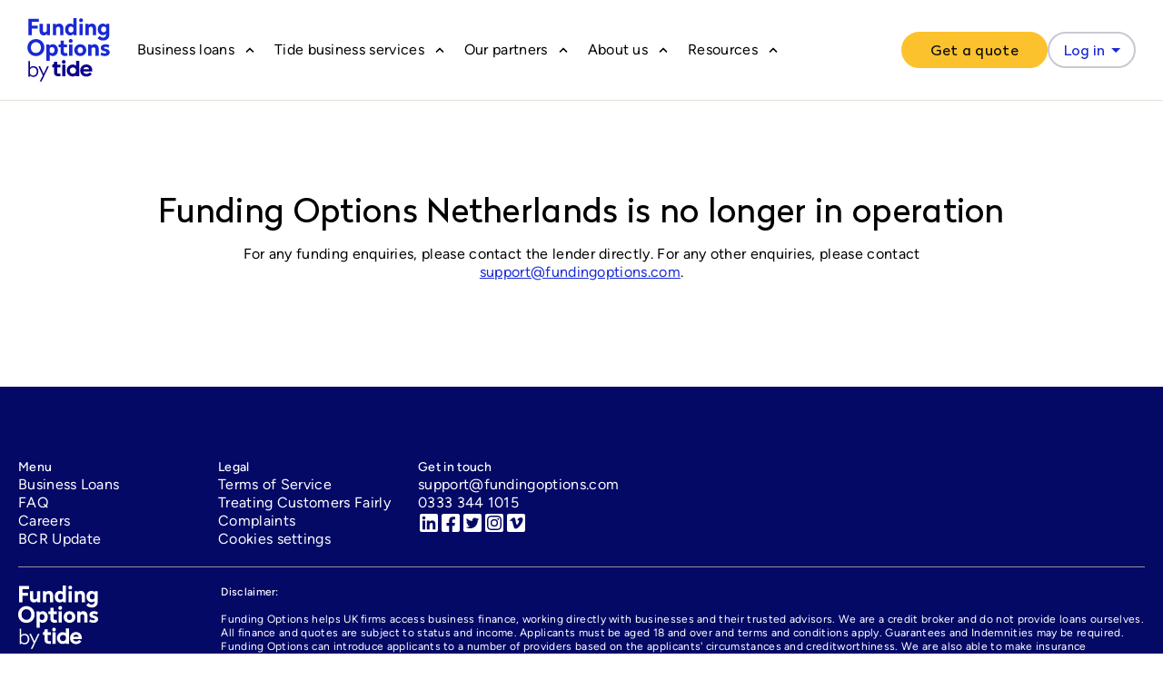

--- FILE ---
content_type: text/html
request_url: https://www.fundingoptions.com/nl-closing
body_size: 37017
content:
<!DOCTYPE html><html><head><meta charSet="utf-8"/><meta http-equiv="x-ua-compatible" content="ie=edge"/><meta name="viewport" content="width=device-width, initial-scale=1, shrink-to-fit=no"/><meta name="generator" content="Gatsby 4.25.7"/><meta name="theme-color" content="#fcc22d"/><meta data-react-helmet="true" name="google-site-verification" content="qDSfLz8CeacyY7Gonqdt9wb5E6_FLRix9Yv0mQ7Emts"/><style data-href="/static/phoenix/styles.39facf7527429521bba2.css" data-identity="gatsby-global-css">.tippy-touch{cursor:pointer!important}.tippy-notransition{transition:none!important}.tippy-popper{max-width:400px;outline:0;-webkit-perspective:800px;perspective:800px;pointer-events:none;transition-timing-function:cubic-bezier(.165,.84,.44,1);z-index:9999}.tippy-popper.html-template{max-width:96%;max-width:calc(100% - 20px)}.tippy-popper[x-placement^=top] [x-arrow]{border-left:7px solid transparent;border-right:7px solid transparent;border-top:7px solid #333;bottom:-7px;margin:0 9px}.tippy-popper[x-placement^=top] [x-arrow].arrow-small{border-left:5px solid transparent;border-right:5px solid transparent;border-top:5px solid #333;bottom:-5px}.tippy-popper[x-placement^=top] [x-arrow].arrow-big{border-left:10px solid transparent;border-right:10px solid transparent;border-top:10px solid #333;bottom:-10px}.tippy-popper[x-placement^=top] [x-circle]{-webkit-transform-origin:0 33%;transform-origin:0 33%}.tippy-popper[x-placement^=top] [x-circle].enter{opacity:1;-webkit-transform:scale(1) translate(-50%,-55%);transform:scale(1) translate(-50%,-55%)}.tippy-popper[x-placement^=top] [x-circle].leave{opacity:0;-webkit-transform:scale(.15) translate(-50%,-50%);transform:scale(.15) translate(-50%,-50%)}.tippy-popper[x-placement^=top] .tippy-tooltip.light-theme [x-circle]{background-color:#fff}.tippy-popper[x-placement^=top] .tippy-tooltip.light-theme [x-arrow]{border-left:7px solid transparent;border-right:7px solid transparent;border-top:7px solid #fff}.tippy-popper[x-placement^=top] .tippy-tooltip.light-theme [x-arrow].arrow-small{border-left:5px solid transparent;border-right:5px solid transparent;border-top:5px solid #fff}.tippy-popper[x-placement^=top] .tippy-tooltip.light-theme [x-arrow].arrow-big{border-left:10px solid transparent;border-right:10px solid transparent;border-top:10px solid #fff}.tippy-popper[x-placement^=top] .tippy-tooltip.transparent-theme [x-circle]{background-color:rgba(0,0,0,.7)}.tippy-popper[x-placement^=top] .tippy-tooltip.transparent-theme [x-arrow]{border-left:7px solid transparent;border-right:7px solid transparent;border-top:7px solid rgba(0,0,0,.7)}.tippy-popper[x-placement^=top] .tippy-tooltip.transparent-theme [x-arrow].arrow-small{border-left:5px solid transparent;border-right:5px solid transparent;border-top:5px solid rgba(0,0,0,.7)}.tippy-popper[x-placement^=top] .tippy-tooltip.transparent-theme [x-arrow].arrow-big{border-left:10px solid transparent;border-right:10px solid transparent;border-top:10px solid rgba(0,0,0,.7)}.tippy-popper[x-placement^=top] [data-animation=perspective]{-webkit-transform-origin:bottom;transform-origin:bottom}.tippy-popper[x-placement^=top] [data-animation=perspective].enter{opacity:1;-webkit-transform:translateY(-10px) rotateX(0);transform:translateY(-10px) rotateX(0)}.tippy-popper[x-placement^=top] [data-animation=perspective].leave{opacity:0;-webkit-transform:translateY(0) rotateX(90deg);transform:translateY(0) rotateX(90deg)}.tippy-popper[x-placement^=top] [data-animation=fade].enter{opacity:1;-webkit-transform:translateY(-10px);transform:translateY(-10px)}.tippy-popper[x-placement^=top] [data-animation=fade].leave{opacity:0;-webkit-transform:translateY(-10px);transform:translateY(-10px)}.tippy-popper[x-placement^=top] [data-animation=shift].enter{opacity:1;-webkit-transform:translateY(-10px);transform:translateY(-10px)}.tippy-popper[x-placement^=top] [data-animation=shift].leave{opacity:0;-webkit-transform:translateY(0);transform:translateY(0)}.tippy-popper[x-placement^=top] [data-animation=scale].enter{opacity:1;-webkit-transform:translateY(-10px) scale(1);transform:translateY(-10px) scale(1)}.tippy-popper[x-placement^=top] [data-animation=scale].leave{opacity:0;-webkit-transform:translateY(0) scale(0);transform:translateY(0) scale(0)}.tippy-popper[x-placement^=bottom] [x-arrow]{border-bottom:7px solid #333;border-left:7px solid transparent;border-right:7px solid transparent;margin:0 9px;top:-7px}.tippy-popper[x-placement^=bottom] [x-arrow].arrow-small{border-bottom:5px solid #333;border-left:5px solid transparent;border-right:5px solid transparent;top:-5px}.tippy-popper[x-placement^=bottom] [x-arrow].arrow-big{border-bottom:10px solid #333;border-left:10px solid transparent;border-right:10px solid transparent;top:-10px}.tippy-popper[x-placement^=bottom] [x-circle]{-webkit-transform-origin:0 -50%;transform-origin:0 -50%}.tippy-popper[x-placement^=bottom] [x-circle].enter{opacity:1;-webkit-transform:scale(1) translate(-50%,-45%);transform:scale(1) translate(-50%,-45%)}.tippy-popper[x-placement^=bottom] [x-circle].leave{opacity:0;-webkit-transform:scale(.15) translate(-50%,-5%);transform:scale(.15) translate(-50%,-5%)}.tippy-popper[x-placement^=bottom] .tippy-tooltip.light-theme [x-circle]{background-color:#fff}.tippy-popper[x-placement^=bottom] .tippy-tooltip.light-theme [x-arrow]{border-bottom:7px solid #fff;border-left:7px solid transparent;border-right:7px solid transparent}.tippy-popper[x-placement^=bottom] .tippy-tooltip.light-theme [x-arrow].arrow-small{border-bottom:5px solid #fff;border-left:5px solid transparent;border-right:5px solid transparent}.tippy-popper[x-placement^=bottom] .tippy-tooltip.light-theme [x-arrow].arrow-big{border-bottom:10px solid #fff;border-left:10px solid transparent;border-right:10px solid transparent}.tippy-popper[x-placement^=bottom] .tippy-tooltip.transparent-theme [x-circle]{background-color:rgba(0,0,0,.7)}.tippy-popper[x-placement^=bottom] .tippy-tooltip.transparent-theme [x-arrow]{border-bottom:7px solid rgba(0,0,0,.7);border-left:7px solid transparent;border-right:7px solid transparent}.tippy-popper[x-placement^=bottom] .tippy-tooltip.transparent-theme [x-arrow].arrow-small{border-bottom:5px solid rgba(0,0,0,.7);border-left:5px solid transparent;border-right:5px solid transparent}.tippy-popper[x-placement^=bottom] .tippy-tooltip.transparent-theme [x-arrow].arrow-big{border-bottom:10px solid rgba(0,0,0,.7);border-left:10px solid transparent;border-right:10px solid transparent}.tippy-popper[x-placement^=bottom] [data-animation=perspective]{-webkit-transform-origin:top;transform-origin:top}.tippy-popper[x-placement^=bottom] [data-animation=perspective].enter{opacity:1;-webkit-transform:translateY(10px) rotateX(0);transform:translateY(10px) rotateX(0)}.tippy-popper[x-placement^=bottom] [data-animation=perspective].leave{opacity:0;-webkit-transform:translateY(0) rotateX(-90deg);transform:translateY(0) rotateX(-90deg)}.tippy-popper[x-placement^=bottom] [data-animation=fade].enter{opacity:1;-webkit-transform:translateY(10px);transform:translateY(10px)}.tippy-popper[x-placement^=bottom] [data-animation=fade].leave{opacity:0;-webkit-transform:translateY(10px);transform:translateY(10px)}.tippy-popper[x-placement^=bottom] [data-animation=shift].enter{opacity:1;-webkit-transform:translateY(10px);transform:translateY(10px)}.tippy-popper[x-placement^=bottom] [data-animation=shift].leave{opacity:0;-webkit-transform:translateY(0);transform:translateY(0)}.tippy-popper[x-placement^=bottom] [data-animation=scale].enter{opacity:1;-webkit-transform:translateY(10px) scale(1);transform:translateY(10px) scale(1)}.tippy-popper[x-placement^=bottom] [data-animation=scale].leave{opacity:0;-webkit-transform:translateY(0) scale(0);transform:translateY(0) scale(0)}.tippy-popper[x-placement^=left] [x-arrow]{border-bottom:7px solid transparent;border-left:7px solid #333;border-top:7px solid transparent;margin:6px 0;right:-7px}.tippy-popper[x-placement^=left] [x-arrow].arrow-small{border-bottom:5px solid transparent;border-left:5px solid #333;border-top:5px solid transparent;right:-5px}.tippy-popper[x-placement^=left] [x-arrow].arrow-big{border-bottom:10px solid transparent;border-left:10px solid #333;border-top:10px solid transparent;right:-10px}.tippy-popper[x-placement^=left] [x-circle]{-webkit-transform-origin:50% 0;transform-origin:50% 0}.tippy-popper[x-placement^=left] [x-circle].enter{opacity:1;-webkit-transform:scale(1) translate(-50%,-50%);transform:scale(1) translate(-50%,-50%)}.tippy-popper[x-placement^=left] [x-circle].leave{opacity:0;-webkit-transform:scale(.15) translate(-50%,-50%);transform:scale(.15) translate(-50%,-50%)}.tippy-popper[x-placement^=left] .tippy-tooltip.light-theme [x-circle]{background-color:#fff}.tippy-popper[x-placement^=left] .tippy-tooltip.light-theme [x-arrow]{border-bottom:7px solid transparent;border-left:7px solid #fff;border-top:7px solid transparent}.tippy-popper[x-placement^=left] .tippy-tooltip.light-theme [x-arrow].arrow-small{border-bottom:5px solid transparent;border-left:5px solid #fff;border-top:5px solid transparent}.tippy-popper[x-placement^=left] .tippy-tooltip.light-theme [x-arrow].arrow-big{border-bottom:10px solid transparent;border-left:10px solid #fff;border-top:10px solid transparent}.tippy-popper[x-placement^=left] .tippy-tooltip.transparent-theme [x-circle]{background-color:rgba(0,0,0,.7)}.tippy-popper[x-placement^=left] .tippy-tooltip.transparent-theme [x-arrow]{border-bottom:7px solid transparent;border-left:7px solid rgba(0,0,0,.7);border-top:7px solid transparent}.tippy-popper[x-placement^=left] .tippy-tooltip.transparent-theme [x-arrow].arrow-small{border-bottom:5px solid transparent;border-left:5px solid rgba(0,0,0,.7);border-top:5px solid transparent}.tippy-popper[x-placement^=left] .tippy-tooltip.transparent-theme [x-arrow].arrow-big{border-bottom:10px solid transparent;border-left:10px solid rgba(0,0,0,.7);border-top:10px solid transparent}.tippy-popper[x-placement^=left] [data-animation=perspective]{-webkit-transform-origin:right;transform-origin:right}.tippy-popper[x-placement^=left] [data-animation=perspective].enter{opacity:1;-webkit-transform:translateX(-10px) rotateY(0);transform:translateX(-10px) rotateY(0)}.tippy-popper[x-placement^=left] [data-animation=perspective].leave{opacity:0;-webkit-transform:translateX(0) rotateY(-90deg);transform:translateX(0) rotateY(-90deg)}.tippy-popper[x-placement^=left] [data-animation=fade].enter{opacity:1;-webkit-transform:translateX(-10px);transform:translateX(-10px)}.tippy-popper[x-placement^=left] [data-animation=fade].leave{opacity:0;-webkit-transform:translateX(-10px);transform:translateX(-10px)}.tippy-popper[x-placement^=left] [data-animation=shift].enter{opacity:1;-webkit-transform:translateX(-10px);transform:translateX(-10px)}.tippy-popper[x-placement^=left] [data-animation=shift].leave{opacity:0;-webkit-transform:translateX(0);transform:translateX(0)}.tippy-popper[x-placement^=left] [data-animation=scale].enter{opacity:1;-webkit-transform:translateX(-10px) scale(1);transform:translateX(-10px) scale(1)}.tippy-popper[x-placement^=left] [data-animation=scale].leave{opacity:0;-webkit-transform:translateX(0) scale(0);transform:translateX(0) scale(0)}.tippy-popper[x-placement^=right] [x-arrow]{border-bottom:7px solid transparent;border-right:7px solid #333;border-top:7px solid transparent;left:-7px;margin:6px 0}.tippy-popper[x-placement^=right] [x-arrow].arrow-small{border-bottom:5px solid transparent;border-right:5px solid #333;border-top:5px solid transparent;left:-5px}.tippy-popper[x-placement^=right] [x-arrow].arrow-big{border-bottom:10px solid transparent;border-right:10px solid #333;border-top:10px solid transparent;left:-10px}.tippy-popper[x-placement^=right] [x-circle]{-webkit-transform-origin:-50% 0;transform-origin:-50% 0}.tippy-popper[x-placement^=right] [x-circle].enter{opacity:1;-webkit-transform:scale(1) translate(-50%,-50%);transform:scale(1) translate(-50%,-50%)}.tippy-popper[x-placement^=right] [x-circle].leave{opacity:0;-webkit-transform:scale(.15) translate(-50%,-50%);transform:scale(.15) translate(-50%,-50%)}.tippy-popper[x-placement^=right] .tippy-tooltip.light-theme [x-circle]{background-color:#fff}.tippy-popper[x-placement^=right] .tippy-tooltip.light-theme [x-arrow]{border-bottom:7px solid transparent;border-right:7px solid #fff;border-top:7px solid transparent}.tippy-popper[x-placement^=right] .tippy-tooltip.light-theme [x-arrow].arrow-small{border-bottom:5px solid transparent;border-right:5px solid #fff;border-top:5px solid transparent}.tippy-popper[x-placement^=right] .tippy-tooltip.light-theme [x-arrow].arrow-big{border-bottom:10px solid transparent;border-right:10px solid #fff;border-top:10px solid transparent}.tippy-popper[x-placement^=right] .tippy-tooltip.transparent-theme [x-circle]{background-color:rgba(0,0,0,.7)}.tippy-popper[x-placement^=right] .tippy-tooltip.transparent-theme [x-arrow]{border-bottom:7px solid transparent;border-right:7px solid rgba(0,0,0,.7);border-top:7px solid transparent}.tippy-popper[x-placement^=right] .tippy-tooltip.transparent-theme [x-arrow].arrow-small{border-bottom:5px solid transparent;border-right:5px solid rgba(0,0,0,.7);border-top:5px solid transparent}.tippy-popper[x-placement^=right] .tippy-tooltip.transparent-theme [x-arrow].arrow-big{border-bottom:10px solid transparent;border-right:10px solid rgba(0,0,0,.7);border-top:10px solid transparent}.tippy-popper[x-placement^=right] [data-animation=perspective]{-webkit-transform-origin:left;transform-origin:left}.tippy-popper[x-placement^=right] [data-animation=perspective].enter{opacity:1;-webkit-transform:translateX(10px) rotateY(0);transform:translateX(10px) rotateY(0)}.tippy-popper[x-placement^=right] [data-animation=perspective].leave{opacity:0;-webkit-transform:translateX(0) rotateY(90deg);transform:translateX(0) rotateY(90deg)}.tippy-popper[x-placement^=right] [data-animation=fade].enter{opacity:1;-webkit-transform:translateX(10px);transform:translateX(10px)}.tippy-popper[x-placement^=right] [data-animation=fade].leave{opacity:0;-webkit-transform:translateX(10px);transform:translateX(10px)}.tippy-popper[x-placement^=right] [data-animation=shift].enter{opacity:1;-webkit-transform:translateX(10px);transform:translateX(10px)}.tippy-popper[x-placement^=right] [data-animation=shift].leave{opacity:0;-webkit-transform:translateX(0);transform:translateX(0)}.tippy-popper[x-placement^=right] [data-animation=scale].enter{opacity:1;-webkit-transform:translateX(10px) scale(1);transform:translateX(10px) scale(1)}.tippy-popper[x-placement^=right] [data-animation=scale].leave{opacity:0;-webkit-transform:translateX(0) scale(0);transform:translateX(0) scale(0)}.tippy-popper .tippy-tooltip.transparent-theme{background-color:rgba(0,0,0,.7)}.tippy-popper .tippy-tooltip.transparent-theme[data-animatefill]{background-color:transparent}.tippy-popper .tippy-tooltip.light-theme{background-color:#fff;box-shadow:0 4px 20px 4px rgba(0,20,60,.1),0 4px 80px -8px rgba(0,20,60,.2);color:#26323d}.tippy-popper .tippy-tooltip.light-theme[data-animatefill]{background-color:transparent}.tippy-tooltip{-webkit-font-smoothing:antialiased;-moz-osx-font-smoothing:grayscale;background-color:#333;border-radius:4px;color:#fff;font-size:.95rem;padding:.4rem .8rem;position:relative;text-align:center;will-change:transform}.tippy-tooltip--small{font-size:.8rem;padding:.25rem .5rem}.tippy-tooltip--big{font-size:1.2rem;padding:.6rem 1.2rem}.tippy-tooltip[data-animatefill]{background-color:transparent;overflow:hidden}.tippy-tooltip[data-interactive]{pointer-events:auto}.tippy-tooltip[data-inertia]{transition-timing-function:cubic-bezier(.53,2,.36,.85)}.tippy-tooltip [x-arrow]{height:0;position:absolute;width:0}.tippy-tooltip [x-circle]{background-color:#333;border-radius:50%;left:50%;overflow:hidden;position:absolute;top:50%;transition:all ease;width:130%;width:calc(110% + 2rem);will-change:transform;z-index:-1}.tippy-tooltip [x-circle]:before{content:"";float:left;padding-top:90%}@media (max-width:450px){.tippy-popper{max-width:96%;max-width:calc(100% - 20px)}}span.show-more-less-clickable{cursor:pointer;text-decoration:underline}span.show-more-less-clickable:hover{text-decoration:none}</style><style data-emotion="css 35d898-navigationLinksGroup__groupLabel 114mbnv-navigationLinksGroup__linkListItem b6v92h-navigationLinksGroup__linkLabel 3lpuqg-CtaCard k8rl9y-ctaCard__contents f8g7wf-ctaCard__imageContainer 14rvrv6-CtaCard__image h19f1x-navigationSectionDesktop__componentWrapper bpchw1-navigationSectionDesktop__cardWrapper 11fmry0-navigationSectionDesktop__columns 11993wx dr2b0s 1ci075y-headerMainBar__menuButtonText 11p23mx-NavigationUserMenuMobile__icon qqbqav-navigationMobile__componentWrapper 1fjq402-navigationMobile__topBar h6htu5-navigationMobile__logoContainer 10tjyf3-navigationMobile__logo fnkv7v-navigationMobile__hamburgerContainer 1yr7ngu-navigationMobile__loginContainer lxgw22-navigationDesktop__componentWrapper 1mwgo0k-navigationDesktop__mainBar 11w6rqd-navigationDesktop__mainBarContents 10gz43b-navigationDesktop__logo 3nfe0o-navigationDesktop__ctaButtonContainer 19s7peb 1i5op5z q0ecx-navigationDesktop__sectionsLabelsContainer 12g3rxt-navigationDesktop__sectionLabelTrigger wi8h71-navigationDesktop__sectionsContentsWrapper llrulj-navigationDesktop__sectionsContents 1h0j9b0-footerV2__linksWrapper 1plu60r-footerV2__linkContainer 148os3-footerV2__linkHeader 1kedu0y-footerV2__socialIconContainer fm9t70-footerV2__socialIcon 18ffi1l-footerV2__logoDisclaimerContainer ewpedk-footerV2__logo euoh5e-footerV2__disclaimer kpfs17-generalLayout__container mkakwc-generalLayout__inner idxjrp 1kfg9x2 mw22ug yvfzmd 308h2 gsox7 dr9rct 1a2szaf i77b3z-dynamicLink alhpwo-icon-navigationDesktop__sectionLabelTriggerCaret cavdio-dialogueCard__container-CtaCard__dialogue 1ykmvn5-dialogueCard__content-CtaCard__dialogueContents q0s4yx-header jatqet-header-CtaCard__header 1w8x5j0-paragraph jlw2iv-paragraph-CtaCard__paragraph 1vxx9ya-dynamicLink-button-CtaCard__button 5piemk-navigationLinksGroup__componentWrapper 1tgojp9-dynamicLink-navigationLinksGroup__link 1ok4vip-navigationLinksGroup__componentWrapper 1myuniq-paragraph-navigationLinksGroup__linkDescription sob9hm-dynamicLink-button-navigationDesktop__getStartedCta tyw5w0-button-navigationDesktop__loginCta 18gl6di-icon 1fyrexl-navigationMobile__mainBar 1tbg1ba-navigationMobile__sectionsLabelsContainer 39agu3-button 1rgz5un-button-navigationMobile__sectionLabelTrigger y92p4z-icon 30u6aw-dynamicLink-button-navigationMobile__alternativeJourney h4le88-button-NavigationUserMenuMobile__loginButton anxb3p-layoutSection-container-footerV2 1q6gr4e-layoutSection-main 1vteynz-layoutSection-mainInner 1x4xwvf dnzm3b-nl_closing_container" title="emotion-styles">.css-35d898-navigationLinksGroup__groupLabel{color:var(--brand-color-secondary);font-size:var(--heading-four);line-height:var(--heading-line-height);display:block;margin-top:0px;font-weight:var(--font-weight-semi-bold);min-height:18px;margin-bottom:var(--spacing-XS);}.css-114mbnv-navigationLinksGroup__linkListItem{margin-bottom:var(--spacing-XXS);}.css-b6v92h-navigationLinksGroup__linkLabel{display:block;margin-top:0px;margin-bottom:var(--spacing-XXS);color:var(--font-color-black);font-size:var(--heading-four);font-weight:var(--font-weight-semi-bold);line-height:var(--heading-line-height);}.css-3lpuqg-CtaCard{width:100%;height:100%;}.css-k8rl9y-ctaCard__contents{display:-webkit-box;display:-webkit-flex;display:-ms-flexbox;display:flex;width:100%;}@media (min-width: 1024px){.css-k8rl9y-ctaCard__contents{-webkit-flex-direction:column;-ms-flex-direction:column;flex-direction:column;}}.css-f8g7wf-ctaCard__imageContainer{-webkit-flex-shrink:1;-ms-flex-negative:1;flex-shrink:1;max-width:7rem;margin-right:1.5rem;}@media (min-width: 1024px){.css-f8g7wf-ctaCard__imageContainer{-webkit-flex-shrink:unset;-ms-flex-negative:unset;flex-shrink:unset;max-width:unset;margin-right:0;margin-bottom:var(--spacing-XS);text-align:center;}}.css-14rvrv6-CtaCard__image{max-width:6.5rem;}@media (min-width: 1024px){.css-14rvrv6-CtaCard__image{max-width:unset;max-height:12.8rem;}}.css-h19f1x-navigationSectionDesktop__componentWrapper{display:-webkit-box;display:-webkit-flex;display:-ms-flexbox;display:flex;padding:var(--spacing-S) 0 var(--spacing-M) 0;width:100%;}.css-bpchw1-navigationSectionDesktop__cardWrapper{width:30rem;padding:0;border-radius:1.6rem;background-color:var(--background-color-section);box-shadow:0px 0px 10px rgba(0, 0, 0, 0.1);}.css-11fmry0-navigationSectionDesktop__columns{-webkit-flex:1;-ms-flex:1;flex:1;padding:0 var(--spacing-S);}@-webkit-keyframes animation-11993wx{0%{opacity:0;}100%{opacity:1;}}@keyframes animation-11993wx{0%{opacity:0;}100%{opacity:1;}}@-webkit-keyframes animation-dr2b0s{0%{-webkit-transform:scale(0) rotate(-180deg);-moz-transform:scale(0) rotate(-180deg);-ms-transform:scale(0) rotate(-180deg);transform:scale(0) rotate(-180deg);}100%{-webkit-transform:scale(1) rotate(-180deg);-moz-transform:scale(1) rotate(-180deg);-ms-transform:scale(1) rotate(-180deg);transform:scale(1) rotate(-180deg);}}@keyframes animation-dr2b0s{0%{-webkit-transform:scale(0) rotate(-180deg);-moz-transform:scale(0) rotate(-180deg);-ms-transform:scale(0) rotate(-180deg);transform:scale(0) rotate(-180deg);}100%{-webkit-transform:scale(1) rotate(-180deg);-moz-transform:scale(1) rotate(-180deg);-ms-transform:scale(1) rotate(-180deg);transform:scale(1) rotate(-180deg);}}.css-1ci075y-headerMainBar__menuButtonText{margin-right:var(--spacing-XXXS);}.css-11p23mx-NavigationUserMenuMobile__icon{width:1.4rem;height:2.4rem;color:#595959;margin-right:var(--spacing-XS);}.css-qqbqav-navigationMobile__componentWrapper{position:relative;width:100%;display:block;}@media (min-width: 1024px){.css-qqbqav-navigationMobile__componentWrapper{display:none;}}.css-1fjq402-navigationMobile__topBar{display:-webkit-box;display:-webkit-flex;display:-ms-flexbox;display:flex;-webkit-align-items:center;-webkit-box-align:center;-ms-flex-align:center;align-items:center;padding:var(--spacing-XXS);background-color:#ffffff;border-bottom:1px solid #e4e0d5;z-index:899;}.css-h6htu5-navigationMobile__logoContainer{-webkit-box-flex:1;-webkit-flex-grow:1;-ms-flex-positive:1;flex-grow:1;display:-webkit-box;display:-webkit-flex;display:-ms-flexbox;display:flex;-webkit-box-pack:justify;-webkit-justify-content:space-between;justify-content:space-between;margin-right:var(--spacing-tide-XS);}.css-10tjyf3-navigationMobile__logo{height:4rem;vertical-align:middle;}.css-fnkv7v-navigationMobile__hamburgerContainer{-webkit-flex-shrink:1;-ms-flex-negative:1;flex-shrink:1;margin-right:0.2rem;}.css-1yr7ngu-navigationMobile__loginContainer{background-color:#ffffff;}.css-lxgw22-navigationDesktop__componentWrapper{width:100%;display:none;}@media (min-width: 1024px){.css-lxgw22-navigationDesktop__componentWrapper{display:block;}}.css-1mwgo0k-navigationDesktop__mainBar{position:relative;display:-webkit-box;display:-webkit-flex;display:-ms-flexbox;display:flex;-webkit-box-pack:center;-ms-flex-pack:center;-webkit-justify-content:center;justify-content:center;background-color:#ffffff;border-bottom:1px solid #e4e0d5;z-index:898;}.css-11w6rqd-navigationDesktop__mainBarContents{display:-webkit-box;display:-webkit-flex;display:-ms-flexbox;display:flex;-webkit-box-pack:justify;-webkit-justify-content:space-between;justify-content:space-between;-webkit-align-items:center;-webkit-box-align:center;-ms-flex-align:center;align-items:center;width:100%;max-width:144rem;padding:0 var(--spacing-S);height:11rem;}.css-10gz43b-navigationDesktop__logo{width:auto;height:7rem;vertical-align:middle;}.css-3nfe0o-navigationDesktop__ctaButtonContainer{position:relative;display:-webkit-box;display:-webkit-flex;display:-ms-flexbox;display:flex;gap:var(--spacing-tide-S);}@-webkit-keyframes animation-19s7peb{0%{opacity:0;}100%{opacity:1;}}@keyframes animation-19s7peb{0%{opacity:0;}100%{opacity:1;}}@-webkit-keyframes animation-1i5op5z{0%{opacity:0;-webkit-transform:scale(0.75, 0.75);-moz-transform:scale(0.75, 0.75);-ms-transform:scale(0.75, 0.75);transform:scale(0.75, 0.75);}100%{opacity:1;-webkit-transform:scale(1, 1);-moz-transform:scale(1, 1);-ms-transform:scale(1, 1);transform:scale(1, 1);}}@keyframes animation-1i5op5z{0%{opacity:0;-webkit-transform:scale(0.75, 0.75);-moz-transform:scale(0.75, 0.75);-ms-transform:scale(0.75, 0.75);transform:scale(0.75, 0.75);}100%{opacity:1;-webkit-transform:scale(1, 1);-moz-transform:scale(1, 1);-ms-transform:scale(1, 1);transform:scale(1, 1);}}.css-q0ecx-navigationDesktop__sectionsLabelsContainer{display:-webkit-box;display:-webkit-flex;display:-ms-flexbox;display:flex;-webkit-flex:1;-ms-flex:1;flex:1;height:100%;padding:0 var(--spacing-XS);}.css-12g3rxt-navigationDesktop__sectionLabelTrigger{display:-webkit-box;display:-webkit-flex;display:-ms-flexbox;display:flex;-webkit-box-pack:center;-ms-flex-pack:center;-webkit-justify-content:center;justify-content:center;-webkit-align-items:center;-webkit-box-align:center;-ms-flex-align:center;align-items:center;-webkit-flex-shrink:1;-ms-flex-negative:1;flex-shrink:1;width:auto;height:100%;padding:0 var(--spacing-XXS);border-radius:unset;cursor:pointer;}.css-12g3rxt-navigationDesktop__sectionLabelTrigger svg{-webkit-transform:rotate(-90deg);-moz-transform:rotate(-90deg);-ms-transform:rotate(-90deg);transform:rotate(-90deg);-webkit-transition:-webkit-transform 250ms;transition:transform 250ms;}.css-12g3rxt-navigationDesktop__sectionLabelTrigger #navigation__sectionsContentsWrapper{display:none;}.css-12g3rxt-navigationDesktop__sectionLabelTrigger:hover{background-color:#f8f7f4;}.css-12g3rxt-navigationDesktop__sectionLabelTrigger:hover svg{-webkit-transform:rotate(90deg);-moz-transform:rotate(90deg);-ms-transform:rotate(90deg);transform:rotate(90deg);}.css-12g3rxt-navigationDesktop__sectionLabelTrigger:hover #navigation__sectionsContentsWrapper{display:-webkit-box;display:-webkit-flex;display:-ms-flexbox;display:flex;}.css-wi8h71-navigationDesktop__sectionsContentsWrapper{position:absolute;-webkit-box-pack:center;-ms-flex-pack:center;-webkit-justify-content:center;justify-content:center;top:100%;left:0;width:100%;min-height:34rem;background-color:#ffffff;box-shadow:0px 4px 85px rgba(0, 0, 0, 0.025);z-index:897;}.css-llrulj-navigationDesktop__sectionsContents{display:-webkit-box;display:-webkit-flex;display:-ms-flexbox;display:flex;width:100%;max-width:144rem;padding:0 var(--spacing-S);}.css-1h0j9b0-footerV2__linksWrapper{display:-webkit-box;display:-webkit-flex;display:-ms-flexbox;display:flex;-webkit-flex-direction:column;-ms-flex-direction:column;flex-direction:column;gap:var(--spacing-tide-XS);border-bottom:0.1rem solid #9293A0;padding-bottom:var(--spacing-XS);margin-bottom:var(--spacing-XS);}@media (min-width: 760px){.css-1h0j9b0-footerV2__linksWrapper{display:grid;grid-template-columns:1fr 1fr 4fr;gap:2rem;}}.css-1plu60r-footerV2__linkContainer{display:-webkit-box;display:-webkit-flex;display:-ms-flexbox;display:flex;-webkit-flex-direction:column;-ms-flex-direction:column;flex-direction:column;gap:var(--spacing-tide-XS);}.css-1plu60r-footerV2__linkContainer a{-webkit-text-decoration:none;text-decoration:none;color:#FFFFFF;cursor:pointer;font-size:var(--font-size-L);}.css-148os3-footerV2__linkHeader{font-size:var(--tide-heading-four-mobile);font-weight:var(--font-weight-semi-bold);}@media (min-width: 760px){.css-148os3-footerV2__linkHeader{font-size:var(--font-size-M);}}.css-1kedu0y-footerV2__socialIconContainer{display:-webkit-box;display:-webkit-flex;display:-ms-flexbox;display:flex;gap:var(--spacing-XXXS);}.css-fm9t70-footerV2__socialIcon{width:3.8rem;height:3.8rem;}@media (min-width: 760px){.css-fm9t70-footerV2__socialIcon{width:2.4rem;height:2.4rem;}}.css-18ffi1l-footerV2__logoDisclaimerContainer{display:-webkit-box;display:-webkit-flex;display:-ms-flexbox;display:flex;-webkit-flex-direction:column;-ms-flex-direction:column;flex-direction:column;gap:var(--spacing-tide-XS);}@media (min-width: 1024px){.css-18ffi1l-footerV2__logoDisclaimerContainer{display:grid;grid-template-columns:1fr 5fr;gap:2rem;}}.css-ewpedk-footerV2__logo{width:11rem;}.css-euoh5e-footerV2__disclaimer{font-size:0.8rem;}.css-euoh5e-footerV2__disclaimer a{color:#FFFFFF;}@media (min-width: 760px){.css-euoh5e-footerV2__disclaimer{font-size:var(--font-size-S);}}.css-kpfs17-generalLayout__container{display:-webkit-box;display:-webkit-flex;display:-ms-flexbox;display:flex;-webkit-flex-direction:column;-ms-flex-direction:column;flex-direction:column;min-height:100vh;background:var(--background-color-main);}.css-mkakwc-generalLayout__inner{-webkit-box-flex:1;-webkit-flex-grow:1;-ms-flex-positive:1;flex-grow:1;}:root{--font-primary:'figtree',sans-serif;--font-secondary:'radikal',sans-serif;--font-base-size:1.6rem;--heading-line-height:1.06;--font-base-line-height:1.3;--font-weight-regular:400;--font-weight-medium:500;--font-weight-semi-bold:600;--heading-one:3.7rem;--heading-two:3.2rem;--heading-three:2.2rem;--heading-four:1.7rem;--heading-five:1.4rem;--heading-six:1.2rem;--tide-heading-two-mobile:2.8rem;--tide-heading-three-mobile:2.4rem;--tide-heading-four-mobile:1.8rem;--font-size-XS:1rem;--font-size-S:1.2rem;--font-size-M:1.4rem;--font-size-L:var(--font-base-size);--font-size-XL:2rem;--font-size-XXL:2.2rem;--font-size-XXX:3.7rem;--font-size-hero-title:4.9rem;--text-align-center:center;--text-align-left:left;--text-align-right:right;}:root{--brand-color-primary:#fcc22d;--brand-color-primary-disabled:#ffd466;--brand-color-secondary:#1929d6;--brand-color-secondary-disabled:#7296df;--brand-color-tertiary:#dddddd;--brand-color-tertiary-disabled:#eaeaea;--brand-color-insights:#7045cc;--semantic-color-error:#d4351c;--semantic-color-warning:#fcc22d;--semantic-color-information:#1929d6;--semantic-color-success:#58c830;--semantic-color-success-disabled:#b8e1a9;--semantic-color-disabled:rgba(0, 0, 0, 0.4);--semantic-color-placeholder-active:#909090;--semantic-color-warning-hover:#e2ab1c;--semantic-color-information-hover:#294e99;--semantic-color-default-hover:#b0b0b0;--font-color-black:#0c0c0e;--font-color-dark-gray:#595959;--font-color-assistive:#595959;--placeholder-gray:#b5b5b5;--font-color-light-gray:#939393;--font-color-information:var(--semantic-color-information);--font-color-error:var(--semantic-color-error);--font-color-warning:#ca9306;--font-color-disabled:var(--semantic-color-disabled);--background-color-off-white:#f8f8f8;--background-color-section:#f8f7f4;--background-color-section-hover:#efeeea;--background-color-main:#ffffff;--background-color-gray:#e9e9e9;--background-color-blue:var(--brand-color-secondary-disabled);--background-color-light-blue:#f1f7ff;--general-color-white:#ffffff;--selected-color-light-gray:#f1f1f1;--field-disabled-color:#ededed;--border-separator-color-off-white:#e1e1e1;--border-color-light-gray:#dddddd;--border-color-gray:#eaeaea;--score-excellent-color:#4ea256;--score-excellent-background-color:#f1fff3;--score-good-color:#bd8e15;--score-good-background-color:#fff7e2;--score-average-color:#a24e4e;--score-average-background-color:#fff1f1;--stat-label-color:#4e72a2;}:root{--spacing-XXXL:10rem;--spacing-XXL:9rem;--spacing-XL:8rem;--spacing-L:6rem;--spacing-M:4rem;--spacing-S:3rem;--spacing-XS:2rem;--spacing-XXS:1rem;--spacing-XXXS:0.5rem;--spacing-tide-M:3.2rem;--spacing-tide-S:2.4rem;--spacing-tide-XS:1.6rem;--spacing-tide-XXS:0.8rem;--spaceless:0;--spacing-minus-XXXL:-10rem;--spacing-minus-L:-6rem;--spacing-minus-M:-4rem;--spacing-minus-S:-3rem;--spacing-minus-XS:-2rem;--spacing-minus-XXS:-1rem;--spacing-minus-XXXS:-0.5rem;--header-min-height:6.6rem;--ratio-16-to-9:56.25%;--border-radius-S:0.3rem;--border-radius-M:1rem;--border-radius-L:1.6rem;--letter-spacing-tide-XS:0.03125rem;}:root{--sidebar-width:19rem;--sidebar-min-height:19rem;}@font-face{font-family:'radikal';font-weight:400;font-style:normal;font-display:swap;unicode-range:U+000-5FF;src:url('/fonts/radikal-regular.woff') format('woff');}@font-face{font-family:'radikal';font-weight:600;font-style:normal;font-display:swap;unicode-range:U+000-5FF;src:url('/fonts/radikal-medium.woff') format('woff');}@font-face{font-family:'rubik';font-weight:400;font-style:normal;font-display:swap;unicode-range:U+000-5FF;src:url('/fonts/rubik-regular.woff') format('woff');}@font-face{font-family:'rubik';font-weight:600;font-style:normal;font-display:swap;unicode-range:U+000-5FF;src:url('/fonts/rubik-medium.woff') format('woff');}@font-face{font-family:'figtree';font-weight:400;font-style:normal;font-display:swap;unicode-range:U+000-5FF;src:url('/fonts/figtree-regular.woff') format('woff');}@font-face{font-family:'figtree';font-weight:600;font-style:normal;font-display:swap;unicode-range:U+000-5FF;src:url('/fonts/figtree-medium.woff') format('woff');}html{scroll-behavior:smooth;box-sizing:border-box;font-size:10px;}*,*:before,*:after{box-sizing:inherit;font-family:inherit;}body{margin:0;padding:0;overflow-x:hidden;font-size:var(--font-size-L);font-family:var(--font-primary);line-height:var(--font-base-line-height);letter-spacing:var(--letter-spacing-tide-XS);}ul{margin:0;padding:0;text-align:left;list-style:none;}input,select,option,textarea{width:100%;height:4rem;margin:var(--spacing-XXXS) 0 0;padding-left:var(--spacing-XXS);color:var(--font-color-black);font-size:var(--font-size-L);border:1px solid var(--border-color-light-gray);outline:none;}input:focus,select:focus,option:focus,textarea:focus{border:2px solid var(--semantic-color-warning);}input::-webkit-input-placeholder{color:var(--placeholder-gray);}input::-moz-placeholder{color:var(--placeholder-gray);}input:-ms-input-placeholder{color:var(--placeholder-gray);}select::-webkit-input-placeholder{color:var(--placeholder-gray);}select::-moz-placeholder{color:var(--placeholder-gray);}select:-ms-input-placeholder{color:var(--placeholder-gray);}option::-webkit-input-placeholder{color:var(--placeholder-gray);}option::-moz-placeholder{color:var(--placeholder-gray);}option:-ms-input-placeholder{color:var(--placeholder-gray);}textarea::-webkit-input-placeholder{color:var(--placeholder-gray);}textarea::-moz-placeholder{color:var(--placeholder-gray);}textarea:-ms-input-placeholder{color:var(--placeholder-gray);}input::placeholder,select::placeholder,option::placeholder,textarea::placeholder{color:var(--placeholder-gray);}.page--loading{margin:var(--spacing-M) auto;}.sr-only{position:absolute!important;width:1px!important;height:1px!important;margin:-1px!important;padding:0!important;overflow:hidden!important;white-space:nowrap!important;border:0!important;clip:rect(1px, 1px, 1px, 1px)!important;-webkit-clip-path:inset(50%)!important;clip-path:inset(50%)!important;}#onetrust-pc-sdk#onetrust-pc-sdk{font-size:1.6rem;}.label{font-weight:var(--font-weight-semi-bold);font-size:var(--heading-four);}.label--emphasis{color:var(--semantic-color-information);}.noBreakText{white-space:nowrap;}.underline{-webkit-text-decoration:underline;text-decoration:underline;}.uppercase{text-transform:uppercase;}.link{color:var(--font-color-assistive);-webkit-text-decoration:none;text-decoration:none;}.link:focus{color:var(--brand-color-secondary);}.link:hover{color:var(--font-color-black);}.link--active,.link.disabled,.link [disabled]{color:var(--brand-color-secondary);pointer-events:none;}a:not(.button):not(.unstyledLink){color:var(--brand-color-secondary);-webkit-text-decoration:underline;text-decoration:underline;}a:not(.button):not(.unstyledLink).hover,a:not(.button):not(.unstyledLink):hover{color:var(--brand-color-secondary);-webkit-text-decoration:underline;text-decoration:underline;}a:not(.button):not(.unstyledLink).visited,a:not(.button):not(.unstyledLink):visited,a:not(.button):not(.unstyledLink).active,a:not(.button):not(.unstyledLink):active{color:var(--semantic-color-information-hover);-webkit-text-decoration:underline;text-decoration:underline;}h1,h2,h3,h4,h5,h6,p{margin:0;}h1{font-size:var(--heading-one);}h2{font-size:var(--heading-two);}h3{font-size:var(--heading-three);}h4{font-size:var(--heading-four);}h5{font-size:var(--heading-five);}h6{font-size:var(--heading-six);}.container{box-sizing:border-box;width:100%;margin-right:auto;margin-left:auto;}.container padding:{right:20px;left:20px;}.reverse{-webkit-flex-direction:column-reverse;-ms-flex-direction:column-reverse;flex-direction:column-reverse;}.row{display:-webkit-box;display:-webkit-flex;display:-ms-flexbox;display:flex;-webkit-flex:0 1 auto;-ms-flex:0 1 auto;flex:0 1 auto;-webkit-flex-direction:row;-ms-flex-direction:row;flex-direction:row;-webkit-box-flex-wrap:wrap;-webkit-flex-wrap:wrap;-ms-flex-wrap:wrap;flex-wrap:wrap;box-sizing:border-box;}.row .reverse{-webkit-flex-direction:row-reverse;-ms-flex-direction:row-reverse;flex-direction:row-reverse;}.col-xs,.col-xs-1,.col-xs-2,.col-xs-3,.col-xs-4,.col-xs-5,.col-xs-6,.col-xs-7,.col-xs-8,.col-xs-9,.col-xs-10,.col-xs-11,.col-xs-12,.col-xs-offset-0,.col-xs-offset-1,.col-xs-offset-2,.col-xs-offset-3,.col-xs-offset-4,.col-xs-offset-5,.col-xs-offset-6,.col-xs-offset-7,.col-xs-offset-8,.col-xs-offset-9,.col-xs-offset-10,.col-xs-offset-11,.col-xs-offset-12{-webkit-flex:0 0 auto;-ms-flex:0 0 auto;flex:0 0 auto;box-sizing:border-box;}.col-xs-narrow{-webkit-flex:none;-ms-flex:none;flex:none;}.col-xs{-webkit-flex-basis:0;-ms-flex-preferred-size:0;flex-basis:0;-webkit-box-flex:1;-webkit-flex-grow:1;-ms-flex-positive:1;flex-grow:1;max-width:100%;}.col-xs-1{-webkit-flex-basis:calc(100% * 0.08333333333333333);-ms-flex-preferred-size:calc(100% * 0.08333333333333333);flex-basis:calc(100% * 0.08333333333333333);max-width:calc(100% * 0.08333333333333333);}.col-xs-2{-webkit-flex-basis:calc(100% * 0.16666666666666666);-ms-flex-preferred-size:calc(100% * 0.16666666666666666);flex-basis:calc(100% * 0.16666666666666666);max-width:calc(100% * 0.16666666666666666);}.col-xs-3{-webkit-flex-basis:calc(100% * 0.25);-ms-flex-preferred-size:calc(100% * 0.25);flex-basis:calc(100% * 0.25);max-width:calc(100% * 0.25);}.col-xs-4{-webkit-flex-basis:calc(100% * 0.3333333333333333);-ms-flex-preferred-size:calc(100% * 0.3333333333333333);flex-basis:calc(100% * 0.3333333333333333);max-width:calc(100% * 0.3333333333333333);}.col-xs-5{-webkit-flex-basis:calc(100% * 0.4166666666666667);-ms-flex-preferred-size:calc(100% * 0.4166666666666667);flex-basis:calc(100% * 0.4166666666666667);max-width:calc(100% * 0.4166666666666667);}.col-xs-6{-webkit-flex-basis:calc(100% * 0.5);-ms-flex-preferred-size:calc(100% * 0.5);flex-basis:calc(100% * 0.5);max-width:calc(100% * 0.5);}.col-xs-7{-webkit-flex-basis:calc(100% * 0.5833333333333334);-ms-flex-preferred-size:calc(100% * 0.5833333333333334);flex-basis:calc(100% * 0.5833333333333334);max-width:calc(100% * 0.5833333333333334);}.col-xs-8{-webkit-flex-basis:calc(100% * 0.6666666666666666);-ms-flex-preferred-size:calc(100% * 0.6666666666666666);flex-basis:calc(100% * 0.6666666666666666);max-width:calc(100% * 0.6666666666666666);}.col-xs-9{-webkit-flex-basis:calc(100% * 0.75);-ms-flex-preferred-size:calc(100% * 0.75);flex-basis:calc(100% * 0.75);max-width:calc(100% * 0.75);}.col-xs-10{-webkit-flex-basis:calc(100% * 0.8333333333333334);-ms-flex-preferred-size:calc(100% * 0.8333333333333334);flex-basis:calc(100% * 0.8333333333333334);max-width:calc(100% * 0.8333333333333334);}.col-xs-11{-webkit-flex-basis:calc(100% * 0.9166666666666666);-ms-flex-preferred-size:calc(100% * 0.9166666666666666);flex-basis:calc(100% * 0.9166666666666666);max-width:calc(100% * 0.9166666666666666);}.col-xs-12{-webkit-flex-basis:calc(100% * 1);-ms-flex-preferred-size:calc(100% * 1);flex-basis:calc(100% * 1);max-width:calc(100% * 1);}.col-xs-offset-0{margin-left:calc(100% * 0);}.col-xs-offset-1{margin-left:calc(100% * 0.08333333333333333);}.col-xs-offset-2{margin-left:calc(100% * 0.16666666666666666);}.col-xs-offset-3{margin-left:calc(100% * 0.25);}.col-xs-offset-4{margin-left:calc(100% * 0.3333333333333333);}.col-xs-offset-5{margin-left:calc(100% * 0.4166666666666667);}.col-xs-offset-6{margin-left:calc(100% * 0.5);}.col-xs-offset-7{margin-left:calc(100% * 0.5833333333333334);}.col-xs-offset-8{margin-left:calc(100% * 0.6666666666666666);}.col-xs-offset-9{margin-left:calc(100% * 0.75);}.col-xs-offset-10{margin-left:calc(100% * 0.8333333333333334);}.col-xs-offset-11{margin-left:calc(100% * 0.9166666666666666);}.col-xs-offset-12{margin-left:calc(100% * 1);}.start-xs{-webkit-box-pack:start;-ms-flex-pack:start;-webkit-justify-content:flex-start;justify-content:flex-start;text-align:start;}.center-xs{-webkit-box-pack:center;-ms-flex-pack:center;-webkit-justify-content:center;justify-content:center;text-align:center;}.end-xs{-webkit-box-pack:end;-ms-flex-pack:end;-webkit-justify-content:flex-end;justify-content:flex-end;text-align:end;}.top-xs{-webkit-align-items:flex-start;-webkit-box-align:flex-start;-ms-flex-align:flex-start;align-items:flex-start;}.middle-xs{-webkit-align-items:center;-webkit-box-align:center;-ms-flex-align:center;align-items:center;}.bottom-xs{-webkit-align-items:flex-end;-webkit-box-align:flex-end;-ms-flex-align:flex-end;align-items:flex-end;}.around-xs{-webkit-box-pack:space-around;-ms-flex-pack:space-around;-webkit-justify-content:space-around;justify-content:space-around;}.between-xs{-webkit-box-pack:justify;-webkit-justify-content:space-between;justify-content:space-between;}.first-xs{-webkit-order:-1;-ms-flex-order:-1;order:-1;}.last-xs{-webkit-order:1;-ms-flex-order:1;order:1;}.paddingless-xs{padding:0;}@media (min-width: 760px){.paddingless-xs-only{padding:0;}}@media (min-width: 760px){.col-sm,.col-sm-1,.col-sm-2,.col-sm-3,.col-sm-4,.col-sm-5,.col-sm-6,.col-sm-7,.col-sm-8,.col-sm-9,.col-sm-10,.col-sm-11,.col-sm-12,.col-sm-offset-0,.col-sm-offset-1,.col-sm-offset-2,.col-sm-offset-3,.col-sm-offset-4,.col-sm-offset-5,.col-sm-offset-6,.col-sm-offset-7,.col-sm-offset-8,.col-sm-offset-9,.col-sm-offset-10,.col-sm-offset-11,.col-sm-offset-12{-webkit-flex:0 0 auto;-ms-flex:0 0 auto;flex:0 0 auto;box-sizing:border-box;}.col-sm-narrow{-webkit-flex:none;-ms-flex:none;flex:none;}.col-sm{-webkit-flex-basis:0;-ms-flex-preferred-size:0;flex-basis:0;-webkit-box-flex:1;-webkit-flex-grow:1;-ms-flex-positive:1;flex-grow:1;max-width:100%;}.col-sm-1{-webkit-flex-basis:calc(100% * 0.08333333333333333);-ms-flex-preferred-size:calc(100% * 0.08333333333333333);flex-basis:calc(100% * 0.08333333333333333);max-width:calc(100% * 0.08333333333333333);}.col-sm-2{-webkit-flex-basis:calc(100% * 0.16666666666666666);-ms-flex-preferred-size:calc(100% * 0.16666666666666666);flex-basis:calc(100% * 0.16666666666666666);max-width:calc(100% * 0.16666666666666666);}.col-sm-3{-webkit-flex-basis:calc(100% * 0.25);-ms-flex-preferred-size:calc(100% * 0.25);flex-basis:calc(100% * 0.25);max-width:calc(100% * 0.25);}.col-sm-4{-webkit-flex-basis:calc(100% * 0.3333333333333333);-ms-flex-preferred-size:calc(100% * 0.3333333333333333);flex-basis:calc(100% * 0.3333333333333333);max-width:calc(100% * 0.3333333333333333);}.col-sm-5{-webkit-flex-basis:calc(100% * 0.4166666666666667);-ms-flex-preferred-size:calc(100% * 0.4166666666666667);flex-basis:calc(100% * 0.4166666666666667);max-width:calc(100% * 0.4166666666666667);}.col-sm-6{-webkit-flex-basis:calc(100% * 0.5);-ms-flex-preferred-size:calc(100% * 0.5);flex-basis:calc(100% * 0.5);max-width:calc(100% * 0.5);}.col-sm-7{-webkit-flex-basis:calc(100% * 0.5833333333333334);-ms-flex-preferred-size:calc(100% * 0.5833333333333334);flex-basis:calc(100% * 0.5833333333333334);max-width:calc(100% * 0.5833333333333334);}.col-sm-8{-webkit-flex-basis:calc(100% * 0.6666666666666666);-ms-flex-preferred-size:calc(100% * 0.6666666666666666);flex-basis:calc(100% * 0.6666666666666666);max-width:calc(100% * 0.6666666666666666);}.col-sm-9{-webkit-flex-basis:calc(100% * 0.75);-ms-flex-preferred-size:calc(100% * 0.75);flex-basis:calc(100% * 0.75);max-width:calc(100% * 0.75);}.col-sm-10{-webkit-flex-basis:calc(100% * 0.8333333333333334);-ms-flex-preferred-size:calc(100% * 0.8333333333333334);flex-basis:calc(100% * 0.8333333333333334);max-width:calc(100% * 0.8333333333333334);}.col-sm-11{-webkit-flex-basis:calc(100% * 0.9166666666666666);-ms-flex-preferred-size:calc(100% * 0.9166666666666666);flex-basis:calc(100% * 0.9166666666666666);max-width:calc(100% * 0.9166666666666666);}.col-sm-12{-webkit-flex-basis:calc(100% * 1);-ms-flex-preferred-size:calc(100% * 1);flex-basis:calc(100% * 1);max-width:calc(100% * 1);}.col-sm-offset-0{margin-left:calc(100% * 0);}.col-sm-offset-1{margin-left:calc(100% * 0.08333333333333333);}.col-sm-offset-2{margin-left:calc(100% * 0.16666666666666666);}.col-sm-offset-3{margin-left:calc(100% * 0.25);}.col-sm-offset-4{margin-left:calc(100% * 0.3333333333333333);}.col-sm-offset-5{margin-left:calc(100% * 0.4166666666666667);}.col-sm-offset-6{margin-left:calc(100% * 0.5);}.col-sm-offset-7{margin-left:calc(100% * 0.5833333333333334);}.col-sm-offset-8{margin-left:calc(100% * 0.6666666666666666);}.col-sm-offset-9{margin-left:calc(100% * 0.75);}.col-sm-offset-10{margin-left:calc(100% * 0.8333333333333334);}.col-sm-offset-11{margin-left:calc(100% * 0.9166666666666666);}.col-sm-offset-12{margin-left:calc(100% * 1);}.start-sm{-webkit-box-pack:start;-ms-flex-pack:start;-webkit-justify-content:flex-start;justify-content:flex-start;text-align:start;}.center-sm{-webkit-box-pack:center;-ms-flex-pack:center;-webkit-justify-content:center;justify-content:center;text-align:center;}.end-sm{-webkit-box-pack:end;-ms-flex-pack:end;-webkit-justify-content:flex-end;justify-content:flex-end;text-align:end;}.top-sm{-webkit-align-items:flex-start;-webkit-box-align:flex-start;-ms-flex-align:flex-start;align-items:flex-start;}.middle-sm{-webkit-align-items:center;-webkit-box-align:center;-ms-flex-align:center;align-items:center;}.bottom-sm{-webkit-align-items:flex-end;-webkit-box-align:flex-end;-ms-flex-align:flex-end;align-items:flex-end;}.around-sm{-webkit-box-pack:space-around;-ms-flex-pack:space-around;-webkit-justify-content:space-around;justify-content:space-around;}.between-sm{-webkit-box-pack:justify;-webkit-justify-content:space-between;justify-content:space-between;}.first-sm{-webkit-order:-1;-ms-flex-order:-1;order:-1;}.last-sm{-webkit-order:1;-ms-flex-order:1;order:1;}.paddingless-sm{padding:0;}@media (min-width: 1024px){.paddingless-sm-only{padding:0;}}.container{width:720px;}}@media (min-width: 1024px){.col-md,.col-md-1,.col-md-2,.col-md-3,.col-md-4,.col-md-5,.col-md-6,.col-md-7,.col-md-8,.col-md-9,.col-md-10,.col-md-11,.col-md-12,.col-md-offset-0,.col-md-offset-1,.col-md-offset-2,.col-md-offset-3,.col-md-offset-4,.col-md-offset-5,.col-md-offset-6,.col-md-offset-7,.col-md-offset-8,.col-md-offset-9,.col-md-offset-10,.col-md-offset-11,.col-md-offset-12{-webkit-flex:0 0 auto;-ms-flex:0 0 auto;flex:0 0 auto;box-sizing:border-box;}.col-md-narrow{-webkit-flex:none;-ms-flex:none;flex:none;}.col-md{-webkit-flex-basis:0;-ms-flex-preferred-size:0;flex-basis:0;-webkit-box-flex:1;-webkit-flex-grow:1;-ms-flex-positive:1;flex-grow:1;max-width:100%;}.col-md-1{-webkit-flex-basis:calc(100% * 0.08333333333333333);-ms-flex-preferred-size:calc(100% * 0.08333333333333333);flex-basis:calc(100% * 0.08333333333333333);max-width:calc(100% * 0.08333333333333333);}.col-md-2{-webkit-flex-basis:calc(100% * 0.16666666666666666);-ms-flex-preferred-size:calc(100% * 0.16666666666666666);flex-basis:calc(100% * 0.16666666666666666);max-width:calc(100% * 0.16666666666666666);}.col-md-3{-webkit-flex-basis:calc(100% * 0.25);-ms-flex-preferred-size:calc(100% * 0.25);flex-basis:calc(100% * 0.25);max-width:calc(100% * 0.25);}.col-md-4{-webkit-flex-basis:calc(100% * 0.3333333333333333);-ms-flex-preferred-size:calc(100% * 0.3333333333333333);flex-basis:calc(100% * 0.3333333333333333);max-width:calc(100% * 0.3333333333333333);}.col-md-5{-webkit-flex-basis:calc(100% * 0.4166666666666667);-ms-flex-preferred-size:calc(100% * 0.4166666666666667);flex-basis:calc(100% * 0.4166666666666667);max-width:calc(100% * 0.4166666666666667);}.col-md-6{-webkit-flex-basis:calc(100% * 0.5);-ms-flex-preferred-size:calc(100% * 0.5);flex-basis:calc(100% * 0.5);max-width:calc(100% * 0.5);}.col-md-7{-webkit-flex-basis:calc(100% * 0.5833333333333334);-ms-flex-preferred-size:calc(100% * 0.5833333333333334);flex-basis:calc(100% * 0.5833333333333334);max-width:calc(100% * 0.5833333333333334);}.col-md-8{-webkit-flex-basis:calc(100% * 0.6666666666666666);-ms-flex-preferred-size:calc(100% * 0.6666666666666666);flex-basis:calc(100% * 0.6666666666666666);max-width:calc(100% * 0.6666666666666666);}.col-md-9{-webkit-flex-basis:calc(100% * 0.75);-ms-flex-preferred-size:calc(100% * 0.75);flex-basis:calc(100% * 0.75);max-width:calc(100% * 0.75);}.col-md-10{-webkit-flex-basis:calc(100% * 0.8333333333333334);-ms-flex-preferred-size:calc(100% * 0.8333333333333334);flex-basis:calc(100% * 0.8333333333333334);max-width:calc(100% * 0.8333333333333334);}.col-md-11{-webkit-flex-basis:calc(100% * 0.9166666666666666);-ms-flex-preferred-size:calc(100% * 0.9166666666666666);flex-basis:calc(100% * 0.9166666666666666);max-width:calc(100% * 0.9166666666666666);}.col-md-12{-webkit-flex-basis:calc(100% * 1);-ms-flex-preferred-size:calc(100% * 1);flex-basis:calc(100% * 1);max-width:calc(100% * 1);}.col-md-offset-0{margin-left:calc(100% * 0);}.col-md-offset-1{margin-left:calc(100% * 0.08333333333333333);}.col-md-offset-2{margin-left:calc(100% * 0.16666666666666666);}.col-md-offset-3{margin-left:calc(100% * 0.25);}.col-md-offset-4{margin-left:calc(100% * 0.3333333333333333);}.col-md-offset-5{margin-left:calc(100% * 0.4166666666666667);}.col-md-offset-6{margin-left:calc(100% * 0.5);}.col-md-offset-7{margin-left:calc(100% * 0.5833333333333334);}.col-md-offset-8{margin-left:calc(100% * 0.6666666666666666);}.col-md-offset-9{margin-left:calc(100% * 0.75);}.col-md-offset-10{margin-left:calc(100% * 0.8333333333333334);}.col-md-offset-11{margin-left:calc(100% * 0.9166666666666666);}.col-md-offset-12{margin-left:calc(100% * 1);}.start-md{-webkit-box-pack:start;-ms-flex-pack:start;-webkit-justify-content:flex-start;justify-content:flex-start;text-align:start;}.center-md{-webkit-box-pack:center;-ms-flex-pack:center;-webkit-justify-content:center;justify-content:center;text-align:center;}.end-md{-webkit-box-pack:end;-ms-flex-pack:end;-webkit-justify-content:flex-end;justify-content:flex-end;text-align:end;}.top-md{-webkit-align-items:flex-start;-webkit-box-align:flex-start;-ms-flex-align:flex-start;align-items:flex-start;}.middle-md{-webkit-align-items:center;-webkit-box-align:center;-ms-flex-align:center;align-items:center;}.bottom-md{-webkit-align-items:flex-end;-webkit-box-align:flex-end;-ms-flex-align:flex-end;align-items:flex-end;}.around-md{-webkit-box-pack:space-around;-ms-flex-pack:space-around;-webkit-justify-content:space-around;justify-content:space-around;}.between-md{-webkit-box-pack:justify;-webkit-justify-content:space-between;justify-content:space-between;}.first-md{-webkit-order:-1;-ms-flex-order:-1;order:-1;}.last-md{-webkit-order:1;-ms-flex-order:1;order:1;}.paddingless-md{padding:0;}.paddingless-md-only{padding:0;}.container{width:100%;max-width:1112px;}}.css-alhpwo-icon-navigationDesktop__sectionLabelTriggerCaret{display:-webkit-box;display:-webkit-flex;display:-ms-flexbox;display:flex;-webkit-box-pack:center;-ms-flex-pack:center;-webkit-justify-content:center;justify-content:center;-webkit-align-items:center;-webkit-box-align:center;-ms-flex-align:center;align-items:center;-webkit-transform:rotate(0deg);-moz-transform:rotate(0deg);-ms-transform:rotate(0deg);transform:rotate(0deg);width:1.8rem;height:1.8rem;margin-left:0.8rem;margin-right:-0.2rem;}.css-cavdio-dialogueCard__container-CtaCard__dialogue{position:relative;background-color:var(--background-color-section);border-radius:1.6rem;display:-webkit-box;display:-webkit-flex;display:-ms-flexbox;display:flex;-webkit-align-items:center;-webkit-box-align:center;-ms-flex-align:center;align-items:center;width:100%;height:100%;}.css-1ykmvn5-dialogueCard__content-CtaCard__dialogueContents{padding:var(--spacing-XS);display:-webkit-box;display:-webkit-flex;display:-ms-flexbox;display:flex;-webkit-flex-direction:column;-ms-flex-direction:column;flex-direction:column;-webkit-align-items:center;-webkit-box-align:center;-ms-flex-align:center;align-items:center;}.css-1ykmvn5-dialogueCard__content-CtaCard__dialogueContents >:last-child{margin-bottom:0;}.css-q0s4yx-header{margin-top:0;margin-bottom:var(--spacing-XS);color:currentColor;font-family:var(--font-secondary);font-weight:var(--font-weight-regular);line-height:var(--heading-line-height);text-align:inherit;}.css-jatqet-header-CtaCard__header{margin-top:0;margin-bottom:var(--spacing-XS);color:currentColor;font-family:var(--font-secondary);font-weight:var(--font-weight-regular);line-height:var(--heading-line-height);text-align:inherit;color:var(--font-color-information);}@media (min-width: 1024px){.css-jatqet-header-CtaCard__header{text-align:center;}}.css-1w8x5j0-paragraph{margin-top:0;color:currentColor;line-height:var(--font-base-line-height);text-align:var(--text-align-left);margin-bottom:var(--font-size-L);font-size:var(--font-size-L);font-weight:var(--font-weight-regular);}.css-1w8x5j0-paragraph b{font-weight:var(--font-weight-semi-bold);}.css-jlw2iv-paragraph-CtaCard__paragraph{margin-top:0;color:currentColor;line-height:var(--font-base-line-height);text-align:var(--text-align-left);margin-bottom:var(--font-size-L);font-size:var(--font-size-L);font-weight:var(--font-weight-regular);color:var(--font-color-assistive);}.css-jlw2iv-paragraph-CtaCard__paragraph b{font-weight:var(--font-weight-semi-bold);}@media (min-width: 1024px){.css-jlw2iv-paragraph-CtaCard__paragraph{text-align:center;}}.css-1vxx9ya-dynamicLink-button-CtaCard__button{display:-webkit-inline-box;display:-webkit-inline-flex;display:-ms-inline-flexbox;display:inline-flex;-webkit-align-items:center;-webkit-box-align:center;-ms-flex-align:center;align-items:center;-webkit-box-pack:center;-ms-flex-pack:center;-webkit-justify-content:center;justify-content:center;width:100%;min-height:3.9rem;padding:var(--spacing-XXS) var(--spacing-S);color:var(--general-color-white);font-weight:var(--font-weight-semi-bold);font-size:1.6rem;font-family:var(--font-primary);line-height:1;text-align:center;-webkit-text-decoration:none;text-decoration:none;background-color:var(--semantic-color-information);border:2px solid var(--semantic-color-information);border-radius:30px;outline:none;cursor:pointer;color:var(--font-color-black);background-color:var(--brand-color-primary);border-color:var(--brand-color-primary);display:block;word-break:keep-all;}@media (min-width: 760px){.css-1vxx9ya-dynamicLink-button-CtaCard__button{width:auto;}}.css-1vxx9ya-dynamicLink-button-CtaCard__button[disabled],.css-1vxx9ya-dynamicLink-button-CtaCard__button.disabled{pointer-events:none;}.css-1vxx9ya-dynamicLink-button-CtaCard__button:active{-webkit-transform:scale(0.97);-moz-transform:scale(0.97);-ms-transform:scale(0.97);transform:scale(0.97);}.css-1vxx9ya-dynamicLink-button-CtaCard__button:hover,.css-1vxx9ya-dynamicLink-button-CtaCard__button:focus{background-color:var(--semantic-color-warning-hover);border-color:var(--semantic-color-warning-hover);}.css-1vxx9ya-dynamicLink-button-CtaCard__button[disabled],.css-1vxx9ya-dynamicLink-button-CtaCard__button.disabled{color:var(--placeholder-gray);background-color:var(--brand-color-primary-disabled);border-color:var(--brand-color-primary-disabled);}.css-1vxx9ya-dynamicLink-button-CtaCard__button.css-1vxx9ya-dynamicLink-button-CtaCard__button{width:100%;}.css-5piemk-navigationLinksGroup__componentWrapper{display:-webkit-box;display:-webkit-flex;display:-ms-flexbox;display:flex;-webkit-flex-direction:column;-ms-flex-direction:column;flex-direction:column;}@media (min-width: 1024px){.css-5piemk-navigationLinksGroup__componentWrapper{padding-top:0;}}.css-1tgojp9-dynamicLink-navigationLinksGroup__link{-webkit-text-decoration:none;text-decoration:none;-webkit-transition:opacity 100ms;transition:opacity 100ms;}.css-1ok4vip-navigationLinksGroup__componentWrapper{display:-webkit-box;display:-webkit-flex;display:-ms-flexbox;display:flex;-webkit-flex-direction:column;-ms-flex-direction:column;flex-direction:column;}@media (min-width: 1024px){.css-1ok4vip-navigationLinksGroup__componentWrapper{padding-top:38px;}}.css-1myuniq-paragraph-navigationLinksGroup__linkDescription{margin-top:0;color:currentColor;line-height:var(--font-base-line-height);text-align:var(--text-align-left);margin-bottom:var(--font-size-L);font-size:var(--font-size-L);font-weight:var(--font-weight-regular);margin-bottom:var(--spacing-XXS);color:var(--font-color-light-gray);}.css-1myuniq-paragraph-navigationLinksGroup__linkDescription b{font-weight:var(--font-weight-semi-bold);}.css-sob9hm-dynamicLink-button-navigationDesktop__getStartedCta{display:-webkit-inline-box;display:-webkit-inline-flex;display:-ms-inline-flexbox;display:inline-flex;-webkit-align-items:center;-webkit-box-align:center;-ms-flex-align:center;align-items:center;-webkit-box-pack:center;-ms-flex-pack:center;-webkit-justify-content:center;justify-content:center;width:100%;min-height:3.9rem;padding:var(--spacing-XXS) var(--spacing-S);color:var(--general-color-white);font-weight:var(--font-weight-semi-bold);font-size:1.6rem;font-family:var(--font-primary);line-height:1;text-align:center;-webkit-text-decoration:none;text-decoration:none;background-color:var(--semantic-color-information);border:2px solid var(--semantic-color-information);border-radius:30px;outline:none;cursor:pointer;color:var(--font-color-black);background-color:var(--brand-color-primary);border-color:var(--brand-color-primary);font-family:var(--font-secondary);font-weight:var(--font-weight-regular);}@media (min-width: 760px){.css-sob9hm-dynamicLink-button-navigationDesktop__getStartedCta{width:auto;}}.css-sob9hm-dynamicLink-button-navigationDesktop__getStartedCta[disabled],.css-sob9hm-dynamicLink-button-navigationDesktop__getStartedCta.disabled{pointer-events:none;}.css-sob9hm-dynamicLink-button-navigationDesktop__getStartedCta:active{-webkit-transform:scale(0.97);-moz-transform:scale(0.97);-ms-transform:scale(0.97);transform:scale(0.97);}.css-sob9hm-dynamicLink-button-navigationDesktop__getStartedCta:hover,.css-sob9hm-dynamicLink-button-navigationDesktop__getStartedCta:focus{background-color:var(--semantic-color-warning-hover);border-color:var(--semantic-color-warning-hover);}.css-sob9hm-dynamicLink-button-navigationDesktop__getStartedCta[disabled],.css-sob9hm-dynamicLink-button-navigationDesktop__getStartedCta.disabled{color:var(--placeholder-gray);background-color:var(--brand-color-primary-disabled);border-color:var(--brand-color-primary-disabled);}.css-tyw5w0-button-navigationDesktop__loginCta{display:-webkit-inline-box;display:-webkit-inline-flex;display:-ms-inline-flexbox;display:inline-flex;-webkit-align-items:center;-webkit-box-align:center;-ms-flex-align:center;align-items:center;-webkit-box-pack:center;-ms-flex-pack:center;-webkit-justify-content:center;justify-content:center;width:100%;min-height:3.9rem;padding:var(--spacing-XXS) var(--spacing-S);color:var(--general-color-white);font-weight:var(--font-weight-semi-bold);font-size:1.6rem;font-family:var(--font-primary);line-height:1;text-align:center;-webkit-text-decoration:none;text-decoration:none;background-color:var(--semantic-color-information);border:2px solid var(--semantic-color-information);border-radius:30px;outline:none;cursor:pointer;color:#040966;background-color:var(--general-color-white);border-color:var(--general-color-white);width:-webkit-fit-content;width:-moz-fit-content;width:fit-content;padding:0.6rem 0.8rem 0.6rem var(--spacing-tide-XS);border:0.2rem solid #C8C9D0;color:#1929D6;font-family:var(--font-secondary);font-weight:var(--font-weight-regular);}@media (min-width: 760px){.css-tyw5w0-button-navigationDesktop__loginCta{width:auto;}}.css-tyw5w0-button-navigationDesktop__loginCta[disabled],.css-tyw5w0-button-navigationDesktop__loginCta.disabled{pointer-events:none;}.css-tyw5w0-button-navigationDesktop__loginCta:active{-webkit-transform:scale(0.97);-moz-transform:scale(0.97);-ms-transform:scale(0.97);transform:scale(0.97);}.css-tyw5w0-button-navigationDesktop__loginCta:hover,.css-tyw5w0-button-navigationDesktop__loginCta:focus{color:var(--general-color-white);background-color:var(--brand-color-secondary-disabled);border-color:var(--brand-color-secondary-disabled);}.css-tyw5w0-button-navigationDesktop__loginCta[disabled],.css-tyw5w0-button-navigationDesktop__loginCta.disabled{color:#595959;background-color:var(--placeholder-gray);border-color:var(--placeholder-gray);}.css-tyw5w0-button-navigationDesktop__loginCta:hover{background-color:#F3F3F4;border:0.2rem solid #C8C9D0;color:#1929D6;}.css-18gl6di-icon{display:-webkit-box;display:-webkit-flex;display:-ms-flexbox;display:flex;-webkit-box-pack:center;-ms-flex-pack:center;-webkit-justify-content:center;justify-content:center;-webkit-align-items:center;-webkit-box-align:center;-ms-flex-align:center;align-items:center;-webkit-transform:rotate(0deg);-moz-transform:rotate(0deg);-ms-transform:rotate(0deg);transform:rotate(0deg);width:2.4rem;height:2.4rem;}.css-1fyrexl-navigationMobile__mainBar{position:absolute;display:none;-webkit-flex-direction:column;-ms-flex-direction:column;flex-direction:column;top:100%;left:0;width:100%;background-color:#ffffff;box-shadow:0px 4px 4px rgba(0, 0, 0, 0.15);z-index:898;}.css-1tbg1ba-navigationMobile__sectionsLabelsContainer{display:-webkit-box;display:-webkit-flex;display:-ms-flexbox;display:flex;-webkit-flex-direction:column;-ms-flex-direction:column;flex-direction:column;border-bottom:1px solid #e4e0d5;}.css-39agu3-button{display:-webkit-inline-box;display:-webkit-inline-flex;display:-ms-inline-flexbox;display:inline-flex;-webkit-align-items:center;-webkit-box-align:center;-ms-flex-align:center;align-items:center;-webkit-box-pack:center;-ms-flex-pack:center;-webkit-justify-content:center;justify-content:center;width:100%;min-height:3.9rem;padding:var(--spacing-XXS) var(--spacing-S);color:var(--general-color-white);font-weight:var(--font-weight-semi-bold);font-size:1.6rem;font-family:var(--font-primary);line-height:1;text-align:center;-webkit-text-decoration:none;text-decoration:none;background-color:var(--semantic-color-information);border:2px solid var(--semantic-color-information);border-radius:30px;outline:none;cursor:pointer;display:inline-block;margin:0;font-size:inherit;font-family:sans-serif;font-weight:inherit;text-align:center;-webkit-text-decoration:none;text-decoration:none;color:inherit;background-color:transparent;border:none;cursor:pointer;-webkit-transition:background 250ms ease-in-out,-webkit-transform 150ms ease;transition:background 250ms ease-in-out,transform 150ms ease;-webkit-appearance:none;-moz-appearance:none;-ms-appearance:none;appearance:none;padding:revert;min-height:auto;display:-webkit-box;display:-webkit-flex;display:-ms-flexbox;display:flex;-webkit-box-pack:center;-ms-flex-pack:center;-webkit-justify-content:center;justify-content:center;-webkit-align-items:center;-webkit-box-align:center;-ms-flex-align:center;align-items:center;}@media (min-width: 760px){.css-39agu3-button{width:auto;}}.css-39agu3-button[disabled],.css-39agu3-button.disabled{pointer-events:none;}.css-39agu3-button:active{-webkit-transform:scale(0.97);-moz-transform:scale(0.97);-ms-transform:scale(0.97);transform:scale(0.97);}.css-39agu3-button.css-39agu3-button{width:4rem;height:4rem;padding:0;}.css-1rgz5un-button-navigationMobile__sectionLabelTrigger{display:-webkit-inline-box;display:-webkit-inline-flex;display:-ms-inline-flexbox;display:inline-flex;-webkit-align-items:center;-webkit-box-align:center;-ms-flex-align:center;align-items:center;-webkit-box-pack:center;-ms-flex-pack:center;-webkit-justify-content:center;justify-content:center;width:100%;min-height:3.9rem;padding:var(--spacing-XXS) var(--spacing-S);color:var(--general-color-white);font-weight:var(--font-weight-semi-bold);font-size:1.6rem;font-family:var(--font-primary);line-height:1;text-align:center;-webkit-text-decoration:none;text-decoration:none;background-color:var(--semantic-color-information);border:2px solid var(--semantic-color-information);border-radius:30px;outline:none;cursor:pointer;display:inline-block;margin:0;font-size:inherit;font-family:sans-serif;font-weight:inherit;text-align:center;-webkit-text-decoration:none;text-decoration:none;color:inherit;background-color:transparent;border:none;cursor:pointer;-webkit-transition:background 250ms ease-in-out,-webkit-transform 150ms ease;transition:background 250ms ease-in-out,transform 150ms ease;-webkit-appearance:none;-moz-appearance:none;-ms-appearance:none;appearance:none;padding:revert;min-height:auto;display:-webkit-box;display:-webkit-flex;display:-ms-flexbox;display:flex;-webkit-box-pack:justify;-webkit-justify-content:space-between;justify-content:space-between;padding:var(--spacing-XS);letter-spacing:var(--letter-spacing-tide-XS);border-radius:unset;}@media (min-width: 760px){.css-1rgz5un-button-navigationMobile__sectionLabelTrigger{width:auto;}}.css-1rgz5un-button-navigationMobile__sectionLabelTrigger[disabled],.css-1rgz5un-button-navigationMobile__sectionLabelTrigger.disabled{pointer-events:none;}.css-1rgz5un-button-navigationMobile__sectionLabelTrigger:active{-webkit-transform:scale(0.97);-moz-transform:scale(0.97);-ms-transform:scale(0.97);transform:scale(0.97);}.css-1rgz5un-button-navigationMobile__sectionLabelTrigger:active{-webkit-transform:none;-moz-transform:none;-ms-transform:none;transform:none;}.css-y92p4z-icon{display:-webkit-box;display:-webkit-flex;display:-ms-flexbox;display:flex;-webkit-box-pack:center;-ms-flex-pack:center;-webkit-justify-content:center;justify-content:center;-webkit-align-items:center;-webkit-box-align:center;-ms-flex-align:center;align-items:center;-webkit-transform:rotate(90deg);-moz-transform:rotate(90deg);-ms-transform:rotate(90deg);transform:rotate(90deg);width:2.4rem;height:2.4rem;}.css-30u6aw-dynamicLink-button-navigationMobile__alternativeJourney{display:-webkit-inline-box;display:-webkit-inline-flex;display:-ms-inline-flexbox;display:inline-flex;-webkit-align-items:center;-webkit-box-align:center;-ms-flex-align:center;align-items:center;-webkit-box-pack:center;-ms-flex-pack:center;-webkit-justify-content:center;justify-content:center;width:100%;min-height:3.9rem;padding:var(--spacing-XXS) var(--spacing-S);color:var(--general-color-white);font-weight:var(--font-weight-semi-bold);font-size:1.6rem;font-family:var(--font-primary);line-height:1;text-align:center;-webkit-text-decoration:none;text-decoration:none;background-color:var(--semantic-color-information);border:2px solid var(--semantic-color-information);border-radius:30px;outline:none;cursor:pointer;display:inline-block;margin:0;font-size:inherit;font-family:sans-serif;font-weight:inherit;text-align:center;-webkit-text-decoration:none;text-decoration:none;color:inherit;background-color:transparent;border:none;cursor:pointer;-webkit-transition:background 250ms ease-in-out,-webkit-transform 150ms ease;transition:background 250ms ease-in-out,transform 150ms ease;-webkit-appearance:none;-moz-appearance:none;-ms-appearance:none;appearance:none;padding:revert;min-height:auto;display:-webkit-box;display:-webkit-flex;display:-ms-flexbox;display:flex;-webkit-box-pack:justify;-webkit-justify-content:space-between;justify-content:space-between;padding:var(--spacing-XS);border-radius:unset;background-color:#f8f7f4;}@media (min-width: 760px){.css-30u6aw-dynamicLink-button-navigationMobile__alternativeJourney{width:auto;}}.css-30u6aw-dynamicLink-button-navigationMobile__alternativeJourney[disabled],.css-30u6aw-dynamicLink-button-navigationMobile__alternativeJourney.disabled{pointer-events:none;}.css-30u6aw-dynamicLink-button-navigationMobile__alternativeJourney:active{-webkit-transform:scale(0.97);-moz-transform:scale(0.97);-ms-transform:scale(0.97);transform:scale(0.97);}.css-h4le88-button-NavigationUserMenuMobile__loginButton{display:-webkit-inline-box;display:-webkit-inline-flex;display:-ms-inline-flexbox;display:inline-flex;-webkit-align-items:center;-webkit-box-align:center;-ms-flex-align:center;align-items:center;-webkit-box-pack:center;-ms-flex-pack:center;-webkit-justify-content:center;justify-content:center;width:100%;min-height:3.9rem;padding:var(--spacing-XXS) var(--spacing-S);color:var(--general-color-white);font-weight:var(--font-weight-semi-bold);font-size:1.6rem;font-family:var(--font-primary);line-height:1;text-align:center;-webkit-text-decoration:none;text-decoration:none;background-color:var(--semantic-color-information);border:2px solid var(--semantic-color-information);border-radius:30px;outline:none;cursor:pointer;display:inline-block;margin:0;font-size:inherit;font-family:sans-serif;font-weight:inherit;text-align:center;-webkit-text-decoration:none;text-decoration:none;color:inherit;background-color:transparent;border:none;cursor:pointer;-webkit-transition:background 250ms ease-in-out,-webkit-transform 150ms ease;transition:background 250ms ease-in-out,transform 150ms ease;-webkit-appearance:none;-moz-appearance:none;-ms-appearance:none;appearance:none;padding:revert;min-height:auto;display:-webkit-box;display:-webkit-flex;display:-ms-flexbox;display:flex;-webkit-box-pack:center;-ms-flex-pack:center;-webkit-justify-content:center;justify-content:center;padding:var(--spacing-XS) var(--spacing-XXS);border-radius:unset;}@media (min-width: 760px){.css-h4le88-button-NavigationUserMenuMobile__loginButton{width:auto;}}.css-h4le88-button-NavigationUserMenuMobile__loginButton[disabled],.css-h4le88-button-NavigationUserMenuMobile__loginButton.disabled{pointer-events:none;}.css-h4le88-button-NavigationUserMenuMobile__loginButton:active{-webkit-transform:scale(0.97);-moz-transform:scale(0.97);-ms-transform:scale(0.97);transform:scale(0.97);}.css-h4le88-button-NavigationUserMenuMobile__loginButton.css-h4le88-button-NavigationUserMenuMobile__loginButton{width:100%;}.css-anxb3p-layoutSection-container-footerV2{position:relative;display:-webkit-box;display:-webkit-flex;display:-ms-flexbox;display:flex;-webkit-flex-direction:column;-ms-flex-direction:column;flex-direction:column;-webkit-box-pack:center;-ms-flex-pack:center;-webkit-justify-content:center;justify-content:center;width:100%;overflow:hidden;background:var(--background-color-main);background-color:#040966;color:#FFFFFF;}@media (min-width: 1024px){.css-anxb3p-layoutSection-container-footerV2{-webkit-flex-direction:row;-ms-flex-direction:row;flex-direction:row;}}.css-anxb3p-layoutSection-container-footerV2+.css-anxb3p-layoutSection-container-footerV2 .layoutSection__main{padding-top:0;}.css-1q6gr4e-layoutSection-main{position:relative;display:-webkit-box;display:-webkit-flex;display:-ms-flexbox;display:flex;-webkit-box-pack:start;-ms-flex-pack:start;-webkit-justify-content:flex-start;justify-content:flex-start;width:100%;padding:var(--spacing-S) var(--spacing-XS);}@media (min-width: 1024px){.css-1q6gr4e-layoutSection-main{position:inherit;width:100%;max-width:144rem;padding:var(--spacing-XL) var(--spacing-XS);}}.css-1vteynz-layoutSection-mainInner{width:100%;max-width:100%;}@media (min-width: 760px){.css-1vteynz-layoutSection-mainInner{max-width:102.4rem;}}@media (min-width: 1024px){.css-1vteynz-layoutSection-mainInner{width:100%;max-width:144rem;padding-right:0;}}@-webkit-keyframes animation-1x4xwvf{0%{opacity:0.5;}50%{opacity:0.9;}100%{opacity:0.5;}}@keyframes animation-1x4xwvf{0%{opacity:0.5;}50%{opacity:0.9;}100%{opacity:0.5;}}.css-dnzm3b-nl_closing_container{display:-webkit-box;display:-webkit-flex;display:-ms-flexbox;display:flex;-webkit-flex-direction:column;-ms-flex-direction:column;flex-direction:column;-webkit-align-items:center;-webkit-box-align:center;-ms-flex-align:center;align-items:center;-webkit-box-pack:center;-ms-flex-pack:center;-webkit-justify-content:center;justify-content:center;text-align:center;padding:var(--spacing-XXXL) var(--spacing-S);width:100%;max-width:102.4rem;margin:0 auto;}.css-dnzm3b-nl_closing_container p{text-align:center;}</style><style>.gatsby-image-wrapper{position:relative;overflow:hidden}.gatsby-image-wrapper picture.object-fit-polyfill{position:static!important}.gatsby-image-wrapper img{bottom:0;height:100%;left:0;margin:0;max-width:none;padding:0;position:absolute;right:0;top:0;width:100%;object-fit:cover}.gatsby-image-wrapper [data-main-image]{opacity:0;transform:translateZ(0);transition:opacity .25s linear;will-change:opacity}.gatsby-image-wrapper-constrained{display:inline-block;vertical-align:top}</style><noscript><style>.gatsby-image-wrapper noscript [data-main-image]{opacity:1!important}.gatsby-image-wrapper [data-placeholder-image]{opacity:0!important}</style></noscript><script type="module">const e="undefined"!=typeof HTMLImageElement&&"loading"in HTMLImageElement.prototype;e&&document.body.addEventListener("load",(function(e){const t=e.target;if(void 0===t.dataset.mainImage)return;if(void 0===t.dataset.gatsbyImageSsr)return;let a=null,n=t;for(;null===a&&n;)void 0!==n.parentNode.dataset.gatsbyImageWrapper&&(a=n.parentNode),n=n.parentNode;const o=a.querySelector("[data-placeholder-image]"),r=new Image;r.src=t.currentSrc,r.decode().catch((()=>{})).then((()=>{t.style.opacity=1,o&&(o.style.opacity=0,o.style.transition="opacity 500ms linear")}))}),!0);</script><link rel="icon" href="/static/phoenix/favicon-32x32.png?v=a8e2ae2dc0ffd13687ef0a22e569f011" type="image/png"/><link rel="manifest" href="/manifest.webmanifest" crossorigin="use-credentials"/><link rel="apple-touch-icon" sizes="48x48" href="/static/phoenix/icons/icon-48x48.png?v=a8e2ae2dc0ffd13687ef0a22e569f011"/><link rel="apple-touch-icon" sizes="72x72" href="/static/phoenix/icons/icon-72x72.png?v=a8e2ae2dc0ffd13687ef0a22e569f011"/><link rel="apple-touch-icon" sizes="96x96" href="/static/phoenix/icons/icon-96x96.png?v=a8e2ae2dc0ffd13687ef0a22e569f011"/><link rel="apple-touch-icon" sizes="144x144" href="/static/phoenix/icons/icon-144x144.png?v=a8e2ae2dc0ffd13687ef0a22e569f011"/><link rel="apple-touch-icon" sizes="192x192" href="/static/phoenix/icons/icon-192x192.png?v=a8e2ae2dc0ffd13687ef0a22e569f011"/><link rel="apple-touch-icon" sizes="256x256" href="/static/phoenix/icons/icon-256x256.png?v=a8e2ae2dc0ffd13687ef0a22e569f011"/><link rel="apple-touch-icon" sizes="384x384" href="/static/phoenix/icons/icon-384x384.png?v=a8e2ae2dc0ffd13687ef0a22e569f011"/><link rel="apple-touch-icon" sizes="512x512" href="/static/phoenix/icons/icon-512x512.png?v=a8e2ae2dc0ffd13687ef0a22e569f011"/><link data-react-helmet="true" rel="preload" as="font" href="/fonts/radikal-regular.woff" crossorigin="anonymous"/><link data-react-helmet="true" rel="preload" as="font" href="/fonts/radikal-medium.woff" crossorigin="anonymous"/><link data-react-helmet="true" rel="preload" as="font" href="/fonts/figtree-regular.woff" crossorigin="anonymous"/><link data-react-helmet="true" rel="preload" as="font" href="/fonts/figtree-medium.woff" crossorigin="anonymous"/><script data-react-helmet="true" type="text/plain" class="optanon-category-C0004" id="6senseWebTag" src="https://j.6sc.co/j/528a739e-676d-4b3c-b89c-8b4f73d8f083.js"></script></head><body><div id="___gatsby"><div style="outline:none" tabindex="-1" id="gatsby-focus-wrapper"><div class="css-kpfs17-generalLayout__container"><nav class="css-lxgw22-navigationDesktop__componentWrapper" data-testid="ui.navigation.desktop"><section class="css-1mwgo0k-navigationDesktop__mainBar"><div class="css-11w6rqd-navigationDesktop__mainBarContents"><a class="css-i77b3z-dynamicLink" hrefLang="en" target="_self" href="/"><svg xmlns="http://www.w3.org/2000/svg" fill="none" viewBox="0 0 273 211" class="css-10gz43b-navigationDesktop__logo"><path fill="#1929D6" d="M38.002 12.257H15.254V24.78h18.895v9.633H15.254v22.008H3.916V1.957h34.086v10.3ZM75.239 56.421h-9.782l-.518-4.075c-.988 1.383-2.372 2.544-4.15 3.482-1.779.89-4.026 1.334-6.743 1.334-4.446 0-7.83-1.482-10.152-4.446-2.272-3.013-3.409-7.04-3.409-12.078V18.852h10.893v21.193c0 2.075.494 3.754 1.482 5.039.988 1.235 2.42 1.852 4.298 1.852 1.778 0 3.236-.444 4.372-1.334 1.136-.938 2.075-1.976 2.816-3.112V18.852h10.893v37.57ZM105.383 18.111c4.594 0 8.077 1.507 10.448 4.52 2.42 3.014 3.631 7.064 3.631 12.153V56.42h-10.893V35.377c0-2.075-.544-3.755-1.63-5.04-1.087-1.333-2.594-2-4.52-2-1.729 0-3.187.47-4.372 1.408-1.137.889-2.05 1.902-2.742 3.038V56.42H84.412V18.852h9.781l.519 4.15c.939-1.384 2.297-2.544 4.076-3.483 1.778-.939 3.976-1.408 6.595-1.408ZM162.937 56.421h-9.781l-.593-4.15c-.988 1.334-2.396 2.495-4.224 3.483-1.778.939-4.026 1.408-6.743 1.408-2.52 0-4.817-.47-6.892-1.408a16.25 16.25 0 0 1-5.261-4.075c-1.432-1.779-2.569-3.854-3.408-6.225-.791-2.371-1.186-4.965-1.186-7.78 0-2.816.395-5.41 1.186-7.781.839-2.42 1.976-4.495 3.408-6.224a16.248 16.248 0 0 1 5.261-4.076c2.075-.988 4.372-1.482 6.892-1.482 2.667 0 4.841.445 6.521 1.334 1.679.84 2.964 1.778 3.853 2.816V.104h10.967v56.317Zm-18.674-28.825c-2.519 0-4.569.914-6.15 2.742-1.531 1.778-2.297 4.223-2.297 7.336 0 3.112.766 5.557 2.297 7.336 1.581 1.778 3.631 2.667 6.15 2.667 1.878 0 3.409-.444 4.595-1.334 1.235-.889 2.272-2 3.112-3.334v-10.67a11.821 11.821 0 0 0-3.112-3.335c-1.186-.939-2.717-1.408-4.595-1.408ZM183.048 56.421h-10.893V18.852h10.893v37.57ZM177.638.623c1.878 0 3.409.593 4.595 1.779 1.185 1.185 1.778 2.717 1.778 4.594 0 1.877-.593 3.409-1.778 4.594-1.186 1.186-2.717 1.778-4.595 1.778-1.877 0-3.408-.592-4.594-1.778-1.186-1.185-1.778-2.717-1.778-4.594 0-1.877.592-3.409 1.778-4.594 1.186-1.186 2.717-1.779 4.594-1.779ZM213.298 18.111c4.594 0 8.077 1.507 10.448 4.52 2.42 3.014 3.631 7.064 3.631 12.153V56.42h-10.893V35.377c0-2.075-.544-3.755-1.63-5.04-1.087-1.333-2.594-2-4.52-2-1.729 0-3.187.47-4.372 1.408-1.137.889-2.051 1.902-2.742 3.038V56.42h-10.893V18.852h9.781l.519 4.15c.939-1.384 2.297-2.544 4.076-3.483 1.778-.939 3.976-1.408 6.595-1.408ZM249.511 18.111c2.717 0 4.989.494 6.817 1.482 1.828.939 3.236 2.1 4.224 3.483l.519-4.224h9.781v36.013c0 3.013-.494 5.706-1.482 8.077-.939 2.42-2.297 4.446-4.076 6.076-1.778 1.68-3.927 2.964-6.446 3.853-2.52.89-5.311 1.334-8.374 1.334-4.298 0-7.929-.74-10.893-2.223a25.082 25.082 0 0 1-7.558-5.854l7.114-7.113a21.104 21.104 0 0 0 4.668 4.001c1.778 1.136 3.952 1.704 6.521 1.704 3.013 0 5.36-.914 7.039-2.741 1.68-1.779 2.545-4.076 2.594-6.892v-2.89c-.889 1.038-2.174 2.001-3.853 2.89-1.68.84-3.878 1.26-6.595 1.26-2.47 0-4.743-.47-6.817-1.408a16.724 16.724 0 0 1-5.262-4.001c-1.482-1.73-2.643-3.755-3.482-6.077-.791-2.322-1.186-4.866-1.186-7.632 0-2.767.395-5.31 1.186-7.632.839-2.322 2-4.323 3.482-6.003a15.378 15.378 0 0 1 5.262-4.001c2.074-.988 4.347-1.482 6.817-1.482Zm2.667 9.485c-2.519 0-4.544.864-6.076 2.593-1.531 1.73-2.297 4.076-2.297 7.04 0 2.964.766 5.31 2.297 7.04 1.532 1.729 3.557 2.593 6.076 2.593 1.878 0 3.434-.445 4.669-1.334a12.828 12.828 0 0 0 3.112-3.408v-9.782a11.821 11.821 0 0 0-3.112-3.334c-1.235-.939-2.791-1.408-4.669-1.408ZM28.615 69.532c4.001 0 7.706.717 11.115 2.15 3.408 1.382 6.373 3.334 8.892 5.853 2.52 2.52 4.47 5.508 5.854 8.966 1.432 3.458 2.149 7.237 2.149 11.338 0 4.05-.717 7.805-2.15 11.263-1.382 3.409-3.334 6.373-5.853 8.892-2.52 2.47-5.484 4.421-8.892 5.854-3.409 1.383-7.114 2.075-11.115 2.075-4.002 0-7.731-.692-11.19-2.075-3.408-1.433-6.348-3.384-8.818-5.854-2.47-2.519-4.42-5.483-5.853-8.892C1.37 105.644.679 101.889.679 97.839c0-4.1.691-7.88 2.075-11.338 1.432-3.458 3.383-6.447 5.853-8.966 2.47-2.52 5.41-4.47 8.819-5.854 3.458-1.432 7.187-2.149 11.189-2.149Zm0 10.3c-2.421 0-4.644.445-6.67 1.334a15.394 15.394 0 0 0-5.26 3.78c-1.433 1.58-2.57 3.482-3.41 5.705-.79 2.174-1.185 4.57-1.185 7.188 0 2.618.395 5.014 1.186 7.187.84 2.174 1.976 4.051 3.409 5.632 1.482 1.531 3.235 2.742 5.26 3.631 2.026.889 4.249 1.334 6.67 1.334 2.42 0 4.643-.445 6.669-1.334 2.025-.889 3.754-2.1 5.187-3.631 1.482-1.581 2.618-3.458 3.408-5.632.84-2.173 1.26-4.569 1.26-7.187 0-2.619-.42-5.014-1.26-7.188-.79-2.223-1.926-4.125-3.408-5.706a14.66 14.66 0 0 0-5.187-3.779c-2.026-.89-4.249-1.334-6.67-1.334ZM84.372 86.65c2.52 0 4.792.493 6.817 1.481a15.261 15.261 0 0 1 5.261 4.076c1.483 1.729 2.619 3.804 3.41 6.225.839 2.371 1.259 4.964 1.259 7.78s-.42 5.409-1.26 7.781c-.79 2.371-1.926 4.446-3.409 6.224a15.263 15.263 0 0 1-5.26 4.076c-2.026.938-4.299 1.408-6.818 1.408-2.668 0-4.841-.42-6.52-1.26-1.68-.889-2.99-1.853-3.928-2.89v20.452H63.03V87.39h9.781l.519 4.224c.988-1.383 2.396-2.544 4.224-3.483 1.828-.988 4.1-1.482 6.817-1.482Zm-2.668 9.484c-1.877 0-3.433.47-4.668 1.408-1.235.89-2.272 2.001-3.112 3.335v10.596c.84 1.383 1.877 2.52 3.112 3.409 1.235.889 2.791 1.334 4.668 1.334 2.52 0 4.545-.89 6.077-2.668 1.58-1.778 2.37-4.224 2.37-7.336s-.79-5.558-2.37-7.336c-1.532-1.828-3.557-2.742-6.077-2.742ZM120.785 87.39h10.745v9.189h-10.745v14.227c0 1.631.469 2.89 1.408 3.779.939.89 2.198 1.334 3.779 1.334 1.136 0 2.075-.099 2.816-.296.79-.247 1.457-.519 2.001-.815l2.741 8.595c-.988.593-2.198 1.112-3.631 1.557-1.383.494-3.038.741-4.964.741-4.644 0-8.324-1.26-11.041-3.78-2.668-2.519-4.002-6.175-4.002-10.967V96.579h-6.743V87.39h6.743V74.942h10.893V87.39ZM148.931 124.96h-10.893V87.39h10.893v37.57Zm-5.41-55.798c1.877 0 3.409.592 4.594 1.778 1.186 1.186 1.779 2.717 1.779 4.594 0 1.877-.593 3.409-1.779 4.595-1.185 1.185-2.717 1.778-4.594 1.778-1.877 0-3.408-.593-4.594-1.778-1.186-1.186-1.778-2.718-1.778-4.595 0-1.877.592-3.408 1.778-4.594 1.186-1.186 2.717-1.778 4.594-1.778ZM174.957 86.65c2.865 0 5.508.493 7.928 1.481 2.421.989 4.521 2.372 6.299 4.15 1.778 1.73 3.162 3.804 4.15 6.225.988 2.371 1.482 4.964 1.482 7.78s-.494 5.409-1.482 7.781c-.988 2.371-2.372 4.421-4.15 6.15-1.778 1.729-3.878 3.088-6.299 4.076-2.42.938-5.063 1.408-7.928 1.408-2.866 0-5.508-.47-7.929-1.408-2.371-.988-4.446-2.347-6.225-4.076-1.729-1.729-3.087-3.779-4.075-6.15-.988-2.372-1.482-4.965-1.482-7.781s.494-5.409 1.482-7.78c.988-2.421 2.346-4.496 4.075-6.225a19.105 19.105 0 0 1 6.225-4.15c2.421-.988 5.063-1.482 7.929-1.482Zm0 9.484c-1.285 0-2.47.272-3.557.815-1.037.495-1.951 1.21-2.742 2.15-.741.889-1.334 1.951-1.778 3.186-.445 1.235-.667 2.569-.667 4.001 0 1.433.222 2.767.667 4.002.444 1.185 1.037 2.223 1.778 3.112a8.591 8.591 0 0 0 2.742 2.075c1.087.494 2.272.741 3.557.741 1.284 0 2.47-.247 3.557-.741a7.628 7.628 0 0 0 2.741-2.075 9.826 9.826 0 0 0 1.853-3.112c.444-1.235.667-2.569.667-4.002 0-1.432-.223-2.766-.667-4.001-.445-1.235-1.062-2.297-1.853-3.187a7.292 7.292 0 0 0-2.741-2.149c-1.087-.543-2.273-.815-3.557-.815ZM222.003 86.65c4.594 0 8.077 1.506 10.448 4.52 2.42 3.013 3.631 7.064 3.631 12.152v21.638h-10.893v-21.045c0-2.075-.543-3.755-1.63-5.039-1.087-1.334-2.594-2-4.52-2-1.729 0-3.187.469-4.372 1.407-1.137.89-2.051 1.902-2.742 3.038v23.639h-10.893V87.39h9.781l.519 4.15c.939-1.383 2.297-2.544 4.076-3.483 1.778-.938 3.976-1.408 6.595-1.408ZM258.512 86.65c2.619 0 5.089.37 7.41 1.11 2.322.693 4.199 1.68 5.632 2.965l-4.076 7.707c-1.086-.84-2.395-1.581-3.927-2.224-1.482-.642-3.161-.963-5.039-.963-3.26 0-4.89.988-4.89 2.964 0 .494.098.914.296 1.26.198.346.543.667 1.037.963.544.297 1.235.593 2.075.889.889.247 2.001.519 3.335.816 4.001.988 6.965 2.395 8.892 4.223 1.926 1.779 2.89 4.076 2.89 6.892 0 3.754-1.458 6.767-4.372 9.04-2.915 2.272-6.916 3.409-12.004 3.409-2.866 0-5.583-.396-8.152-1.186-2.568-.84-4.643-1.951-6.224-3.335l4.15-7.78c1.284 1.087 2.791 2.001 4.52 2.742 1.729.691 3.655 1.037 5.78 1.037 1.679 0 2.988-.247 3.927-.741.939-.543 1.408-1.359 1.408-2.445 0-.988-.445-1.779-1.334-2.372-.84-.642-2.519-1.259-5.039-1.852-4.1-.988-7.138-2.297-9.114-3.927-1.976-1.68-2.964-3.977-2.964-6.892 0-3.754 1.383-6.743 4.149-8.966 2.767-2.223 6.645-3.335 11.634-3.335Z"></path><path fill="#0C008A" d="M126.744 145.207c0 3.498-2.81 6.333-6.276 6.333-3.467 0-6.276-2.835-6.276-6.333s2.809-6.333 6.276-6.333c3.466-.037 6.276 2.798 6.276 6.333ZM109.553 154.371v9.389h-10.8v15.574c0 3.461 1.569 4.823 5.108 4.823h5.729v8.984h-6.459c-10.18 0-14.777-4.602-14.777-13.291v-16.09h-5.582v-9.389c3.064 0 5.546-2.503 5.546-5.596v-4.382h10.398v9.978h10.837ZM125.645 154.371h-10.399v38.77h10.399v-38.77ZM161 190.308c-2.7 2.135-6.896 3.387-11.238 3.387-10.472 0-19.411-8.542-19.411-19.735s8.903-19.955 19.411-19.955c4.342 0 8.538 1.362 11.238 3.461v-16.09h10.399v51.803H161v-2.871Zm.146-16.348c0-5.743-4.634-10.419-10.472-10.419-5.692 0-10.107 4.676-10.107 10.419 0 5.818 4.415 10.42 10.107 10.42 5.984 0 10.472-4.602 10.472-10.42ZM195.113 194.07c-12.297 0-20.215-8.689-20.215-20.177 0-11.192 8.247-20.25 20.287-20.25 12.151 0 19.485 8.469 19.485 19.735 0 1.51-.146 3.461-.146 3.719h-29.373c1.132 4.896 4.78 8.1 10.18 8.1 4.634 0 8.028-2.025 10.18-5.155l7.809 4.823c-3.722 5.67-9.669 9.205-18.207 9.205Zm-9.597-24.779h18.645c-1.131-4.676-4.852-7.032-9.048-7.032-4.853 0-8.247 2.651-9.597 7.032ZM9.024 164.278c1.056-1.284 2.5-2.432 4.336-3.441 1.835-1.009 4.221-1.514 7.158-1.514 2.34 0 4.474.459 6.4 1.376a14.616 14.616 0 0 1 5.094 3.717c1.422 1.56 2.523 3.441 3.303 5.644.78 2.202 1.17 4.588 1.17 7.157 0 2.616-.39 5.025-1.17 7.227-.78 2.156-1.88 4.038-3.303 5.644-1.423 1.56-3.12 2.798-5.093 3.716-1.927.872-4.061 1.308-6.401 1.308-2.983 0-5.437-.551-7.364-1.652-1.927-1.101-3.396-2.317-4.405-3.648l-.138 4.612H4v-52.307h5.024v22.161Zm10.668-.413c-2.615 0-4.749.597-6.4 1.79-1.652 1.147-3.075 2.615-4.268 4.405v14.315c1.193 1.835 2.616 3.35 4.267 4.543 1.652 1.147 3.786 1.72 6.401 1.72 1.698 0 3.258-.321 4.68-.963 1.468-.689 2.707-1.606 3.717-2.753 1.055-1.193 1.858-2.616 2.409-4.267.596-1.652.894-3.465.894-5.438 0-1.973-.298-3.762-.895-5.368-.55-1.652-1.353-3.051-2.408-4.198a10.095 10.095 0 0 0-3.717-2.753c-1.422-.689-2.982-1.033-4.68-1.033ZM46.968 210.253h-5.644l10.049-19.821-14.522-30.421h5.506l11.7 24.777 11.7-24.777h5.506l-24.295 50.242Z"></path></svg></a><div class="css-q0ecx-navigationDesktop__sectionsLabelsContainer"><div class="css-12g3rxt-navigationDesktop__sectionLabelTrigger" data-testid="ui.navigation.section.label"><span>Business loans</span><svg class="css-alhpwo-icon-navigationDesktop__sectionLabelTriggerCaret" fill="currentColor" version="1.1" viewBox="0 0 24 24" xmlns="http://www.w3.org/2000/svg" xmlns:xlink="http://www.w3.org/1999/xlink" style="fill-rule:evenodd;clip-rule:evenodd"><path d="M8.00016 7.41L12.5802 12L8.00016 16.59L9.41016 18L15.4102 12L9.41016 6L8.00016 7.41Z"></path></svg><section class="css-wi8h71-navigationDesktop__sectionsContentsWrapper" id="navigation__sectionsContentsWrapper"><div class="css-llrulj-navigationDesktop__sectionsContents"><div class="css-h19f1x-navigationSectionDesktop__componentWrapper" data-testid="ui.navigation.section.desktop"><div class="css-bpchw1-navigationSectionDesktop__cardWrapper"><div class="css-3lpuqg-CtaCard"><div class="css-cavdio-dialogueCard__container-CtaCard__dialogue"><div class="css-1ykmvn5-dialogueCard__content-CtaCard__dialogueContents"><div class="css-k8rl9y-ctaCard__contents"><div class="css-f8g7wf-ctaCard__imageContainer"><div data-gatsby-image-wrapper="" style="max-height:12.8rem" class="gatsby-image-wrapper gatsby-image-wrapper-constrained"><div style="max-width:450px;display:block"><img alt="" role="presentation" aria-hidden="true" src="data:image/svg+xml;charset=utf-8,%3Csvg height=&#x27;431.99999999999994&#x27; width=&#x27;450&#x27; xmlns=&#x27;http://www.w3.org/2000/svg&#x27; version=&#x27;1.1&#x27;%3E%3C/svg%3E" style="max-width:100%;display:block;position:static"/></div><img aria-hidden="true" data-placeholder-image="" style="opacity:1;transition:opacity 500ms linear;object-fit:contain" decoding="async" src="[data-uri]" alt=""/><picture><source type="image/webp" data-srcset="https://images.ctfassets.net/7y9qslt4dryp/7MNSqXY1daRhuF6YD36RLW/6692f753a9363d2123c129681f57b3c3/Group_3184288.png?w=113&amp;h=108&amp;q=50&amp;fm=webp 113w,https://images.ctfassets.net/7y9qslt4dryp/7MNSqXY1daRhuF6YD36RLW/6692f753a9363d2123c129681f57b3c3/Group_3184288.png?w=225&amp;h=216&amp;q=50&amp;fm=webp 225w,https://images.ctfassets.net/7y9qslt4dryp/7MNSqXY1daRhuF6YD36RLW/6692f753a9363d2123c129681f57b3c3/Group_3184288.png?w=450&amp;h=432&amp;q=50&amp;fm=webp 450w" sizes="(min-width: 450px) 450px, 100vw"/><img data-gatsby-image-ssr="" class="css-14rvrv6-CtaCard__image" data-testid="ui.ctaCard.image.gatsbyImage" data-main-image="" style="object-fit:contain;opacity:0" sizes="(min-width: 450px) 450px, 100vw" decoding="async" loading="lazy" data-src="https://images.ctfassets.net/7y9qslt4dryp/7MNSqXY1daRhuF6YD36RLW/6692f753a9363d2123c129681f57b3c3/Group_3184288.png?w=450&amp;h=432&amp;q=50&amp;fm=png" data-srcset="https://images.ctfassets.net/7y9qslt4dryp/7MNSqXY1daRhuF6YD36RLW/6692f753a9363d2123c129681f57b3c3/Group_3184288.png?w=113&amp;h=108&amp;q=50&amp;fm=png 113w,https://images.ctfassets.net/7y9qslt4dryp/7MNSqXY1daRhuF6YD36RLW/6692f753a9363d2123c129681f57b3c3/Group_3184288.png?w=225&amp;h=216&amp;q=50&amp;fm=png 225w,https://images.ctfassets.net/7y9qslt4dryp/7MNSqXY1daRhuF6YD36RLW/6692f753a9363d2123c129681f57b3c3/Group_3184288.png?w=450&amp;h=432&amp;q=50&amp;fm=png 450w" alt="FO x Tide Business Loans Icon"/></picture><noscript><picture><source type="image/webp" srcSet="https://images.ctfassets.net/7y9qslt4dryp/7MNSqXY1daRhuF6YD36RLW/6692f753a9363d2123c129681f57b3c3/Group_3184288.png?w=113&amp;h=108&amp;q=50&amp;fm=webp 113w,https://images.ctfassets.net/7y9qslt4dryp/7MNSqXY1daRhuF6YD36RLW/6692f753a9363d2123c129681f57b3c3/Group_3184288.png?w=225&amp;h=216&amp;q=50&amp;fm=webp 225w,https://images.ctfassets.net/7y9qslt4dryp/7MNSqXY1daRhuF6YD36RLW/6692f753a9363d2123c129681f57b3c3/Group_3184288.png?w=450&amp;h=432&amp;q=50&amp;fm=webp 450w" sizes="(min-width: 450px) 450px, 100vw"/><img data-gatsby-image-ssr="" class="css-14rvrv6-CtaCard__image" data-testid="ui.ctaCard.image.gatsbyImage" data-main-image="" style="object-fit:contain;opacity:0" sizes="(min-width: 450px) 450px, 100vw" decoding="async" loading="lazy" src="https://images.ctfassets.net/7y9qslt4dryp/7MNSqXY1daRhuF6YD36RLW/6692f753a9363d2123c129681f57b3c3/Group_3184288.png?w=450&amp;h=432&amp;q=50&amp;fm=png" srcSet="https://images.ctfassets.net/7y9qslt4dryp/7MNSqXY1daRhuF6YD36RLW/6692f753a9363d2123c129681f57b3c3/Group_3184288.png?w=113&amp;h=108&amp;q=50&amp;fm=png 113w,https://images.ctfassets.net/7y9qslt4dryp/7MNSqXY1daRhuF6YD36RLW/6692f753a9363d2123c129681f57b3c3/Group_3184288.png?w=225&amp;h=216&amp;q=50&amp;fm=png 225w,https://images.ctfassets.net/7y9qslt4dryp/7MNSqXY1daRhuF6YD36RLW/6692f753a9363d2123c129681f57b3c3/Group_3184288.png?w=450&amp;h=432&amp;q=50&amp;fm=png 450w" alt="FO x Tide Business Loans Icon"/></picture></noscript><script type="module">const t="undefined"!=typeof HTMLImageElement&&"loading"in HTMLImageElement.prototype;if(t){const t=document.querySelectorAll("img[data-main-image]");for(let e of t){e.dataset.src&&(e.setAttribute("src",e.dataset.src),e.removeAttribute("data-src")),e.dataset.srcset&&(e.setAttribute("srcset",e.dataset.srcset),e.removeAttribute("data-srcset"));const t=e.parentNode.querySelectorAll("source[data-srcset]");for(let e of t)e.setAttribute("srcset",e.dataset.srcset),e.removeAttribute("data-srcset");e.complete&&(e.style.opacity=1,e.parentNode.parentNode.querySelector("[data-placeholder-image]").style.opacity=0)}}</script></div></div><div><h4 class="new-headers css-jatqet-header-CtaCard__header" data-testid="ui.articleDialogWithCta.title">Business Loans</h4><p class="css-jlw2iv-paragraph-CtaCard__paragraph" data-testid="ui.articleDialogWithCta.description">Check your eligibility using our online form without affecting your credit score.</p></div></div><a class="button css-1vxx9ya-dynamicLink-button-CtaCard__button" hrefLang="en" target="_self" href="/get-started/">See your Funding Options</a></div></div></div></div><div class="css-11fmry0-navigationSectionDesktop__columns"><ul class="css-5piemk-navigationLinksGroup__componentWrapper"><li class="css-35d898-navigationLinksGroup__groupLabel">Loans</li><li class="css-114mbnv-navigationLinksGroup__linkListItem unstyledLink"><a class="unstyledLink css-1tgojp9-dynamicLink-navigationLinksGroup__link" hrefLang="en" target="_self" href="/knowledge/asset-finance/"><span class="css-b6v92h-navigationLinksGroup__linkLabel">Asset finance</span></a></li><li class="css-114mbnv-navigationLinksGroup__linkListItem unstyledLink"><a class="unstyledLink css-1tgojp9-dynamicLink-navigationLinksGroup__link" hrefLang="en" target="_self" href="/knowledge/bridging-loans/"><span class="css-b6v92h-navigationLinksGroup__linkLabel">Bridging loans</span></a></li><li class="css-114mbnv-navigationLinksGroup__linkListItem unstyledLink"><a class="unstyledLink css-1tgojp9-dynamicLink-navigationLinksGroup__link" hrefLang="en" target="_self" href="/knowledge/business-loans/"><span class="css-b6v92h-navigationLinksGroup__linkLabel">Business loans</span></a></li><li class="css-114mbnv-navigationLinksGroup__linkListItem unstyledLink"><a class="unstyledLink css-1tgojp9-dynamicLink-navigationLinksGroup__link" hrefLang="en" target="_self" href="/knowledge/invoice-finance/"><span class="css-b6v92h-navigationLinksGroup__linkLabel">Invoice finance</span></a></li><li class="css-114mbnv-navigationLinksGroup__linkListItem unstyledLink"><a class="unstyledLink css-1tgojp9-dynamicLink-navigationLinksGroup__link" hrefLang="en" target="_self" href="/knowledge/merchant-cash-advance/"><span class="css-b6v92h-navigationLinksGroup__linkLabel">Merchant cash advance</span></a></li><li class="css-114mbnv-navigationLinksGroup__linkListItem unstyledLink"><a class="unstyledLink css-1tgojp9-dynamicLink-navigationLinksGroup__link" hrefLang="en" target="_self" href="/knowledge/revolving-credit-facility/"><span class="css-b6v92h-navigationLinksGroup__linkLabel">Revolving credit facilities</span></a></li><li class="css-114mbnv-navigationLinksGroup__linkListItem unstyledLink"><a class="unstyledLink css-1tgojp9-dynamicLink-navigationLinksGroup__link" hrefLang="en" target="_self" href="/knowledge/working-capital-finance/"><span class="css-b6v92h-navigationLinksGroup__linkLabel">Working capital finance</span></a></li><li class="css-114mbnv-navigationLinksGroup__linkListItem unstyledLink"><a class="unstyledLink css-1tgojp9-dynamicLink-navigationLinksGroup__link" hrefLang="en" target="_self" href="/knowledge/small-business-loans/"><span class="css-b6v92h-navigationLinksGroup__linkLabel">Small business loans</span></a></li><li class="css-114mbnv-navigationLinksGroup__linkListItem unstyledLink"><a class="unstyledLink css-1tgojp9-dynamicLink-navigationLinksGroup__link" hrefLang="en" target="_self" href="/knowledge/invoice-discounting/"><span class="css-b6v92h-navigationLinksGroup__linkLabel">Invoice discounting</span></a></li><li class="css-114mbnv-navigationLinksGroup__linkListItem unstyledLink"><a class="unstyledLink css-1tgojp9-dynamicLink-navigationLinksGroup__link" hrefLang="en" target="_self" href="/knowledge/invoice-factoring-vs-invoice-discounting/"><span class="css-b6v92h-navigationLinksGroup__linkLabel">Invoice factoring vs invoice discounting</span></a></li><li class="css-114mbnv-navigationLinksGroup__linkListItem unstyledLink"><a class="unstyledLink css-1tgojp9-dynamicLink-navigationLinksGroup__link" hrefLang="en" target="_self" href="/knowledge/property-development-finance/"><span class="css-b6v92h-navigationLinksGroup__linkLabel">Property finance</span></a></li><li class="css-114mbnv-navigationLinksGroup__linkListItem unstyledLink"><a class="unstyledLink css-1tgojp9-dynamicLink-navigationLinksGroup__link" hrefLang="en" target="_self" href="/knowledge/short-term-business-loans/"><span class="css-b6v92h-navigationLinksGroup__linkLabel">Short term business loan</span></a></li><li class="css-114mbnv-navigationLinksGroup__linkListItem unstyledLink"><a class="unstyledLink css-1tgojp9-dynamicLink-navigationLinksGroup__link" hrefLang="en" target="_self" href="/knowledge/loans-for-limited-company/"><span class="css-b6v92h-navigationLinksGroup__linkLabel">Limited company business loan</span></a></li><li class="css-114mbnv-navigationLinksGroup__linkListItem unstyledLink"><a class="unstyledLink css-1tgojp9-dynamicLink-navigationLinksGroup__link" hrefLang="en" target="_self" href="/knowledge/finance-leases/"><span class="css-b6v92h-navigationLinksGroup__linkLabel">Finance leasing</span></a></li><li class="css-114mbnv-navigationLinksGroup__linkListItem unstyledLink"><a class="unstyledLink css-1tgojp9-dynamicLink-navigationLinksGroup__link" hrefLang="en" target="_self" href="/knowledge/debentures-floating-charges/"><span class="css-b6v92h-navigationLinksGroup__linkLabel">Fixed or floating charge debentures</span></a></li><li class="css-114mbnv-navigationLinksGroup__linkListItem unstyledLink"><a class="unstyledLink css-1tgojp9-dynamicLink-navigationLinksGroup__link" hrefLang="en" target="_self" href="/knowledge/trade-finance/"><span class="css-b6v92h-navigationLinksGroup__linkLabel">Trade finance</span></a></li><li class="css-114mbnv-navigationLinksGroup__linkListItem unstyledLink"><a class="unstyledLink css-1tgojp9-dynamicLink-navigationLinksGroup__link" hrefLang="en" target="_self" href="/knowledge/how-to-apply-for-the-growth-guarantee-scheme/"><span class="css-b6v92h-navigationLinksGroup__linkLabel"> Growth Guarantee Scheme</span></a></li><li class="css-114mbnv-navigationLinksGroup__linkListItem unstyledLink"><a class="unstyledLink css-1tgojp9-dynamicLink-navigationLinksGroup__link" hrefLang="en" target="_self" href="/knowledge/invoice-factoring/"><span class="css-b6v92h-navigationLinksGroup__linkLabel">Invoice factoring</span></a></li><li class="css-114mbnv-navigationLinksGroup__linkListItem unstyledLink"><a class="unstyledLink css-1tgojp9-dynamicLink-navigationLinksGroup__link" hrefLang="en" target="_self" href="/knowledge/debt-financing/"><span class="css-b6v92h-navigationLinksGroup__linkLabel">Debt finance</span></a></li></ul></div><div class="css-11fmry0-navigationSectionDesktop__columns"><ul class="css-1ok4vip-navigationLinksGroup__componentWrapper"><li class="css-114mbnv-navigationLinksGroup__linkListItem unstyledLink"><a class="unstyledLink css-1tgojp9-dynamicLink-navigationLinksGroup__link" hrefLang="en" target="_self" href="/knowledge/commercial-property-finance/"><span class="css-b6v92h-navigationLinksGroup__linkLabel">Commercial mortgage financing</span></a></li><li class="css-114mbnv-navigationLinksGroup__linkListItem unstyledLink"><a class="unstyledLink css-1tgojp9-dynamicLink-navigationLinksGroup__link" hrefLang="en" target="_self" href="/knowledge/find-a-semi-commercial-mortgage-lender/"><span class="css-b6v92h-navigationLinksGroup__linkLabel">Semi commercial mortgages</span></a></li><li class="css-114mbnv-navigationLinksGroup__linkListItem unstyledLink"><a class="unstyledLink css-1tgojp9-dynamicLink-navigationLinksGroup__link" hrefLang="en" target="_self" href="/knowledge/business-loans-for-women/"><span class="css-b6v92h-navigationLinksGroup__linkLabel">Business loans for women</span></a></li><li class="css-114mbnv-navigationLinksGroup__linkListItem unstyledLink"><a class="unstyledLink css-1tgojp9-dynamicLink-navigationLinksGroup__link" hrefLang="en" target="_self" href="/knowledge/compare-sole-trader-loans-with-funding-options-by-tide/"><span class="css-b6v92h-navigationLinksGroup__linkLabel">Business loans for sole traders</span></a></li><li class="css-114mbnv-navigationLinksGroup__linkListItem unstyledLink"><a class="unstyledLink css-1tgojp9-dynamicLink-navigationLinksGroup__link" hrefLang="en" target="_self" href="/knowledge/unsecured-business-loans/"><span class="css-b6v92h-navigationLinksGroup__linkLabel">Unsecured business loans</span></a></li><li class="css-114mbnv-navigationLinksGroup__linkListItem unstyledLink"><a class="unstyledLink css-1tgojp9-dynamicLink-navigationLinksGroup__link" hrefLang="en" target="_self" href="/knowledge/secured-business-loans/"><span class="css-b6v92h-navigationLinksGroup__linkLabel">Secured business loans</span></a></li><li class="css-114mbnv-navigationLinksGroup__linkListItem unstyledLink"><a class="unstyledLink css-1tgojp9-dynamicLink-navigationLinksGroup__link" hrefLang="en" target="_self" href="/knowledge/business-loans-for-bad-credit/"><span class="css-b6v92h-navigationLinksGroup__linkLabel">Business loans for bad credit</span></a></li><li class="css-114mbnv-navigationLinksGroup__linkListItem unstyledLink"><a class="unstyledLink css-1tgojp9-dynamicLink-navigationLinksGroup__link" hrefLang="en" target="_self" href="/knowledge/alternative-finance/"><span class="css-b6v92h-navigationLinksGroup__linkLabel">Alternative finance</span></a></li><li class="css-114mbnv-navigationLinksGroup__linkListItem unstyledLink"><a class="unstyledLink css-1tgojp9-dynamicLink-navigationLinksGroup__link" hrefLang="en" target="_self" href="/knowledge/auction-finance/"><span class="css-b6v92h-navigationLinksGroup__linkLabel">Auction finance</span></a></li><li class="css-114mbnv-navigationLinksGroup__linkListItem unstyledLink"><a class="unstyledLink css-1tgojp9-dynamicLink-navigationLinksGroup__link" hrefLang="en" target="_self" href="/knowledge/construction-finance/"><span class="css-b6v92h-navigationLinksGroup__linkLabel">Building loan</span></a></li><li class="css-114mbnv-navigationLinksGroup__linkListItem unstyledLink"><a class="unstyledLink css-1tgojp9-dynamicLink-navigationLinksGroup__link" hrefLang="en" target="_self" href="/knowledge/equity-finance/"><span class="css-b6v92h-navigationLinksGroup__linkLabel">Equity finance</span></a></li></ul></div><div class="css-11fmry0-navigationSectionDesktop__columns"><ul class="css-5piemk-navigationLinksGroup__componentWrapper"><li class="css-35d898-navigationLinksGroup__groupLabel">Bank accounts and credit cards</li><li class="css-114mbnv-navigationLinksGroup__linkListItem unstyledLink"><a class="unstyledLink css-1tgojp9-dynamicLink-navigationLinksGroup__link" hrefLang="en" target="_self" href="/knowledge/business-overdraft-alternatives/"><span class="css-b6v92h-navigationLinksGroup__linkLabel">Overdraft alternative loan</span></a></li><li class="css-114mbnv-navigationLinksGroup__linkListItem unstyledLink"><a class="unstyledLink css-1tgojp9-dynamicLink-navigationLinksGroup__link" hrefLang="en" target="_self" href="/knowledge/business-credit-cards/"><span class="css-b6v92h-navigationLinksGroup__linkLabel">Business credit cards</span></a></li></ul><ul class="css-5piemk-navigationLinksGroup__componentWrapper"><li class="css-35d898-navigationLinksGroup__groupLabel">Compare options</li><li class="css-114mbnv-navigationLinksGroup__linkListItem unstyledLink"><a class="unstyledLink css-1tgojp9-dynamicLink-navigationLinksGroup__link" hrefLang="en" target="_self" href="/business-loan-calculator/"><span class="css-b6v92h-navigationLinksGroup__linkLabel">Business loan calculator</span></a></li><li class="css-114mbnv-navigationLinksGroup__linkListItem unstyledLink"><a class="unstyledLink css-1tgojp9-dynamicLink-navigationLinksGroup__link" hrefLang="en" target="_self" href="/knowledge/compare-business-loans/"><span class="css-b6v92h-navigationLinksGroup__linkLabel">Compare business loans</span></a></li><li class="css-114mbnv-navigationLinksGroup__linkListItem unstyledLink"><a class="unstyledLink css-1tgojp9-dynamicLink-navigationLinksGroup__link" hrefLang="en" target="_self" href="/invoice-finance-calculator/"><span class="css-b6v92h-navigationLinksGroup__linkLabel">Invoice finance calculator</span></a></li><li class="css-114mbnv-navigationLinksGroup__linkListItem unstyledLink"><a class="unstyledLink css-1tgojp9-dynamicLink-navigationLinksGroup__link" hrefLang="en" target="_self" href="/asset-finance-calculator/"><span class="css-b6v92h-navigationLinksGroup__linkLabel">Asset finance calculator</span></a></li></ul></div></div></div></section></div><div class="css-12g3rxt-navigationDesktop__sectionLabelTrigger" data-testid="ui.navigation.section.label"><span>Tide business services</span><svg class="css-alhpwo-icon-navigationDesktop__sectionLabelTriggerCaret" fill="currentColor" version="1.1" viewBox="0 0 24 24" xmlns="http://www.w3.org/2000/svg" xmlns:xlink="http://www.w3.org/1999/xlink" style="fill-rule:evenodd;clip-rule:evenodd"><path d="M8.00016 7.41L12.5802 12L8.00016 16.59L9.41016 18L15.4102 12L9.41016 6L8.00016 7.41Z"></path></svg><section class="css-wi8h71-navigationDesktop__sectionsContentsWrapper" id="navigation__sectionsContentsWrapper"><div class="css-llrulj-navigationDesktop__sectionsContents"><div class="css-h19f1x-navigationSectionDesktop__componentWrapper" data-testid="ui.navigation.section.desktop"><div class="css-bpchw1-navigationSectionDesktop__cardWrapper"><div class="css-3lpuqg-CtaCard"><div class="css-cavdio-dialogueCard__container-CtaCard__dialogue"><div class="css-1ykmvn5-dialogueCard__content-CtaCard__dialogueContents"><div class="css-k8rl9y-ctaCard__contents"><div class="css-f8g7wf-ctaCard__imageContainer"><div data-gatsby-image-wrapper="" style="max-height:12.8rem" class="gatsby-image-wrapper gatsby-image-wrapper-constrained"><div style="max-width:274px;display:block"><img alt="" role="presentation" aria-hidden="true" src="data:image/svg+xml;charset=utf-8,%3Csvg height=&#x27;276&#x27; width=&#x27;274&#x27; xmlns=&#x27;http://www.w3.org/2000/svg&#x27; version=&#x27;1.1&#x27;%3E%3C/svg%3E" style="max-width:100%;display:block;position:static"/></div><img aria-hidden="true" data-placeholder-image="" style="opacity:1;transition:opacity 500ms linear;object-fit:contain" decoding="async" src="[data-uri]" alt=""/><picture><source type="image/webp" data-srcset="https://images.ctfassets.net/7y9qslt4dryp/7ukKNVEpwPGwYqGcc0oaTx/92faa377a9f2715938148b290b9537dc/invoice1.png?w=69&amp;h=70&amp;q=50&amp;fm=webp 69w,https://images.ctfassets.net/7y9qslt4dryp/7ukKNVEpwPGwYqGcc0oaTx/92faa377a9f2715938148b290b9537dc/invoice1.png?w=137&amp;h=138&amp;q=50&amp;fm=webp 137w,https://images.ctfassets.net/7y9qslt4dryp/7ukKNVEpwPGwYqGcc0oaTx/92faa377a9f2715938148b290b9537dc/invoice1.png?w=274&amp;h=276&amp;q=50&amp;fm=webp 274w" sizes="(min-width: 274px) 274px, 100vw"/><img data-gatsby-image-ssr="" class="css-14rvrv6-CtaCard__image" data-testid="ui.ctaCard.image.gatsbyImage" data-main-image="" style="object-fit:contain;opacity:0" sizes="(min-width: 274px) 274px, 100vw" decoding="async" loading="lazy" data-src="https://images.ctfassets.net/7y9qslt4dryp/7ukKNVEpwPGwYqGcc0oaTx/92faa377a9f2715938148b290b9537dc/invoice1.png?w=274&amp;h=276&amp;q=50&amp;fm=png" data-srcset="https://images.ctfassets.net/7y9qslt4dryp/7ukKNVEpwPGwYqGcc0oaTx/92faa377a9f2715938148b290b9537dc/invoice1.png?w=69&amp;h=70&amp;q=50&amp;fm=png 69w,https://images.ctfassets.net/7y9qslt4dryp/7ukKNVEpwPGwYqGcc0oaTx/92faa377a9f2715938148b290b9537dc/invoice1.png?w=137&amp;h=138&amp;q=50&amp;fm=png 137w,https://images.ctfassets.net/7y9qslt4dryp/7ukKNVEpwPGwYqGcc0oaTx/92faa377a9f2715938148b290b9537dc/invoice1.png?w=274&amp;h=276&amp;q=50&amp;fm=png 274w" alt="FO x Tide Business Loans Icon"/></picture><noscript><picture><source type="image/webp" srcSet="https://images.ctfassets.net/7y9qslt4dryp/7ukKNVEpwPGwYqGcc0oaTx/92faa377a9f2715938148b290b9537dc/invoice1.png?w=69&amp;h=70&amp;q=50&amp;fm=webp 69w,https://images.ctfassets.net/7y9qslt4dryp/7ukKNVEpwPGwYqGcc0oaTx/92faa377a9f2715938148b290b9537dc/invoice1.png?w=137&amp;h=138&amp;q=50&amp;fm=webp 137w,https://images.ctfassets.net/7y9qslt4dryp/7ukKNVEpwPGwYqGcc0oaTx/92faa377a9f2715938148b290b9537dc/invoice1.png?w=274&amp;h=276&amp;q=50&amp;fm=webp 274w" sizes="(min-width: 274px) 274px, 100vw"/><img data-gatsby-image-ssr="" class="css-14rvrv6-CtaCard__image" data-testid="ui.ctaCard.image.gatsbyImage" data-main-image="" style="object-fit:contain;opacity:0" sizes="(min-width: 274px) 274px, 100vw" decoding="async" loading="lazy" src="https://images.ctfassets.net/7y9qslt4dryp/7ukKNVEpwPGwYqGcc0oaTx/92faa377a9f2715938148b290b9537dc/invoice1.png?w=274&amp;h=276&amp;q=50&amp;fm=png" srcSet="https://images.ctfassets.net/7y9qslt4dryp/7ukKNVEpwPGwYqGcc0oaTx/92faa377a9f2715938148b290b9537dc/invoice1.png?w=69&amp;h=70&amp;q=50&amp;fm=png 69w,https://images.ctfassets.net/7y9qslt4dryp/7ukKNVEpwPGwYqGcc0oaTx/92faa377a9f2715938148b290b9537dc/invoice1.png?w=137&amp;h=138&amp;q=50&amp;fm=png 137w,https://images.ctfassets.net/7y9qslt4dryp/7ukKNVEpwPGwYqGcc0oaTx/92faa377a9f2715938148b290b9537dc/invoice1.png?w=274&amp;h=276&amp;q=50&amp;fm=png 274w" alt="FO x Tide Business Loans Icon"/></picture></noscript><script type="module">const t="undefined"!=typeof HTMLImageElement&&"loading"in HTMLImageElement.prototype;if(t){const t=document.querySelectorAll("img[data-main-image]");for(let e of t){e.dataset.src&&(e.setAttribute("src",e.dataset.src),e.removeAttribute("data-src")),e.dataset.srcset&&(e.setAttribute("srcset",e.dataset.srcset),e.removeAttribute("data-srcset"));const t=e.parentNode.querySelectorAll("source[data-srcset]");for(let e of t)e.setAttribute("srcset",e.dataset.srcset),e.removeAttribute("data-srcset");e.complete&&(e.style.opacity=1,e.parentNode.parentNode.querySelector("[data-placeholder-image]").style.opacity=0)}}</script></div></div><div><h4 class="new-headers css-jatqet-header-CtaCard__header" data-testid="ui.articleDialogWithCta.title">Sign up to Tide today</h4><p class="css-jlw2iv-paragraph-CtaCard__paragraph" data-testid="ui.articleDialogWithCta.description">Access a host of smart features to help take your business to the next level.</p></div></div><a class="button css-1vxx9ya-dynamicLink-button-CtaCard__button" href="https://www.tide.co/business-current-account/" hrefLang="en" rel="nofollow noopener noreferrer external" target="_self">Find out more</a></div></div></div></div><div class="css-11fmry0-navigationSectionDesktop__columns"><ul class="css-1ok4vip-navigationLinksGroup__componentWrapper"><li class="css-114mbnv-navigationLinksGroup__linkListItem unstyledLink"><a class="unstyledLink css-1tgojp9-dynamicLink-navigationLinksGroup__link" href="https://www.tide.co/business-current-account/?utm_source=FO&amp;utm_medium=navigation&amp;utm_campaign=FO_navigation" hrefLang="en" rel="nofollow noopener noreferrer external" target="_self"><span class="css-b6v92h-navigationLinksGroup__linkLabel">Tide Business Current Account</span><p class="css-1myuniq-paragraph-navigationLinksGroup__linkDescription">Manage your business effortlessly with the all-in-one Tide business account. Explore credit options, earn interest on savings, and more. Plus get a £100 cash reward* when you sign up using “TRYTIDE”. *Terms and Conditions apply.</p></a></li></ul></div><div class="css-11fmry0-navigationSectionDesktop__columns"><ul class="css-1ok4vip-navigationLinksGroup__componentWrapper"><li class="css-114mbnv-navigationLinksGroup__linkListItem unstyledLink"><a class="unstyledLink css-1tgojp9-dynamicLink-navigationLinksGroup__link" href="https://www.tide.co/business-savings-account/?utm_source=FO&amp;utm_medium=navigation&amp;utm_campaign=FO_navigation" hrefLang="en" rel="nofollow noopener noreferrer external" target="_self"><span class="css-b6v92h-navigationLinksGroup__linkLabel">Tide Instant Saver</span><p class="css-1myuniq-paragraph-navigationLinksGroup__linkDescription">Earn up to 4% AER (variable) interest on business savings. Grow your capital with our highest savings rate free for the first 6 months. For full offer T&amp;Cs visit tide.co/savings</p></a></li></ul></div><div class="css-11fmry0-navigationSectionDesktop__columns"><ul class="css-1ok4vip-navigationLinksGroup__componentWrapper"><li class="css-114mbnv-navigationLinksGroup__linkListItem unstyledLink"><a class="unstyledLink css-1tgojp9-dynamicLink-navigationLinksGroup__link" href="https://www.tide.co/features/business-credit-score-insights/?utm_source=FO&amp;utm_medium=navigation&amp;utm_campaign=FO_navigation" hrefLang="en" rel="nofollow noopener noreferrer external" target="_self"><span class="css-b6v92h-navigationLinksGroup__linkLabel">Credit Score Insights</span><p class="css-1myuniq-paragraph-navigationLinksGroup__linkDescription">Get full insights into your business credit profile and explore educational articles to help you along your credit score journey.</p></a></li></ul></div></div></div></section></div><div class="css-12g3rxt-navigationDesktop__sectionLabelTrigger" data-testid="ui.navigation.section.label"><span>Our partners</span><svg class="css-alhpwo-icon-navigationDesktop__sectionLabelTriggerCaret" fill="currentColor" version="1.1" viewBox="0 0 24 24" xmlns="http://www.w3.org/2000/svg" xmlns:xlink="http://www.w3.org/1999/xlink" style="fill-rule:evenodd;clip-rule:evenodd"><path d="M8.00016 7.41L12.5802 12L8.00016 16.59L9.41016 18L15.4102 12L9.41016 6L8.00016 7.41Z"></path></svg><section class="css-wi8h71-navigationDesktop__sectionsContentsWrapper" id="navigation__sectionsContentsWrapper"><div class="css-llrulj-navigationDesktop__sectionsContents"><div class="css-h19f1x-navigationSectionDesktop__componentWrapper" data-testid="ui.navigation.section.desktop"><div class="css-bpchw1-navigationSectionDesktop__cardWrapper"><div class="css-3lpuqg-CtaCard"><div class="css-cavdio-dialogueCard__container-CtaCard__dialogue"><div class="css-1ykmvn5-dialogueCard__content-CtaCard__dialogueContents"><div class="css-k8rl9y-ctaCard__contents"><div class="css-f8g7wf-ctaCard__imageContainer"><div data-gatsby-image-wrapper="" style="max-height:12.8rem" class="gatsby-image-wrapper gatsby-image-wrapper-constrained"><div style="max-width:2000px;display:block"><img alt="" role="presentation" aria-hidden="true" src="data:image/svg+xml;charset=utf-8,%3Csvg height=&#x27;1507&#x27; width=&#x27;2000&#x27; xmlns=&#x27;http://www.w3.org/2000/svg&#x27; version=&#x27;1.1&#x27;%3E%3C/svg%3E" style="max-width:100%;display:block;position:static"/></div><img aria-hidden="true" data-placeholder-image="" style="opacity:1;transition:opacity 500ms linear;object-fit:contain" decoding="async" src="[data-uri]" alt=""/><picture><source type="image/webp" data-srcset="https://images.ctfassets.net/7y9qslt4dryp/65lC1pUaBh8sp5xiDJZVlc/34c4270352903219eca3bfa111e186e5/hand_shaking_raw.png?w=500&amp;h=377&amp;q=50&amp;fm=webp 500w,https://images.ctfassets.net/7y9qslt4dryp/65lC1pUaBh8sp5xiDJZVlc/34c4270352903219eca3bfa111e186e5/hand_shaking_raw.png?w=1000&amp;h=754&amp;q=50&amp;fm=webp 1000w,https://images.ctfassets.net/7y9qslt4dryp/65lC1pUaBh8sp5xiDJZVlc/34c4270352903219eca3bfa111e186e5/hand_shaking_raw.png?w=2000&amp;h=1507&amp;q=50&amp;fm=webp 2000w" sizes="(min-width: 2000px) 2000px, 100vw"/><img data-gatsby-image-ssr="" class="css-14rvrv6-CtaCard__image" data-testid="ui.ctaCard.image.gatsbyImage" data-main-image="" style="object-fit:contain;opacity:0" sizes="(min-width: 2000px) 2000px, 100vw" decoding="async" loading="lazy" data-src="https://images.ctfassets.net/7y9qslt4dryp/65lC1pUaBh8sp5xiDJZVlc/34c4270352903219eca3bfa111e186e5/hand_shaking_raw.png?w=2000&amp;h=1507&amp;q=50&amp;fm=png" data-srcset="https://images.ctfassets.net/7y9qslt4dryp/65lC1pUaBh8sp5xiDJZVlc/34c4270352903219eca3bfa111e186e5/hand_shaking_raw.png?w=500&amp;h=377&amp;q=50&amp;fm=png 500w,https://images.ctfassets.net/7y9qslt4dryp/65lC1pUaBh8sp5xiDJZVlc/34c4270352903219eca3bfa111e186e5/hand_shaking_raw.png?w=1000&amp;h=754&amp;q=50&amp;fm=png 1000w,https://images.ctfassets.net/7y9qslt4dryp/65lC1pUaBh8sp5xiDJZVlc/34c4270352903219eca3bfa111e186e5/hand_shaking_raw.png?w=2000&amp;h=1507&amp;q=50&amp;fm=png 2000w" alt="FO x Tide Connect Icon"/></picture><noscript><picture><source type="image/webp" srcSet="https://images.ctfassets.net/7y9qslt4dryp/65lC1pUaBh8sp5xiDJZVlc/34c4270352903219eca3bfa111e186e5/hand_shaking_raw.png?w=500&amp;h=377&amp;q=50&amp;fm=webp 500w,https://images.ctfassets.net/7y9qslt4dryp/65lC1pUaBh8sp5xiDJZVlc/34c4270352903219eca3bfa111e186e5/hand_shaking_raw.png?w=1000&amp;h=754&amp;q=50&amp;fm=webp 1000w,https://images.ctfassets.net/7y9qslt4dryp/65lC1pUaBh8sp5xiDJZVlc/34c4270352903219eca3bfa111e186e5/hand_shaking_raw.png?w=2000&amp;h=1507&amp;q=50&amp;fm=webp 2000w" sizes="(min-width: 2000px) 2000px, 100vw"/><img data-gatsby-image-ssr="" class="css-14rvrv6-CtaCard__image" data-testid="ui.ctaCard.image.gatsbyImage" data-main-image="" style="object-fit:contain;opacity:0" sizes="(min-width: 2000px) 2000px, 100vw" decoding="async" loading="lazy" src="https://images.ctfassets.net/7y9qslt4dryp/65lC1pUaBh8sp5xiDJZVlc/34c4270352903219eca3bfa111e186e5/hand_shaking_raw.png?w=2000&amp;h=1507&amp;q=50&amp;fm=png" srcSet="https://images.ctfassets.net/7y9qslt4dryp/65lC1pUaBh8sp5xiDJZVlc/34c4270352903219eca3bfa111e186e5/hand_shaking_raw.png?w=500&amp;h=377&amp;q=50&amp;fm=png 500w,https://images.ctfassets.net/7y9qslt4dryp/65lC1pUaBh8sp5xiDJZVlc/34c4270352903219eca3bfa111e186e5/hand_shaking_raw.png?w=1000&amp;h=754&amp;q=50&amp;fm=png 1000w,https://images.ctfassets.net/7y9qslt4dryp/65lC1pUaBh8sp5xiDJZVlc/34c4270352903219eca3bfa111e186e5/hand_shaking_raw.png?w=2000&amp;h=1507&amp;q=50&amp;fm=png 2000w" alt="FO x Tide Connect Icon"/></picture></noscript><script type="module">const t="undefined"!=typeof HTMLImageElement&&"loading"in HTMLImageElement.prototype;if(t){const t=document.querySelectorAll("img[data-main-image]");for(let e of t){e.dataset.src&&(e.setAttribute("src",e.dataset.src),e.removeAttribute("data-src")),e.dataset.srcset&&(e.setAttribute("srcset",e.dataset.srcset),e.removeAttribute("data-srcset"));const t=e.parentNode.querySelectorAll("source[data-srcset]");for(let e of t)e.setAttribute("srcset",e.dataset.srcset),e.removeAttribute("data-srcset");e.complete&&(e.style.opacity=1,e.parentNode.parentNode.querySelector("[data-placeholder-image]").style.opacity=0)}}</script></div></div><div><h4 class="new-headers css-jatqet-header-CtaCard__header" data-testid="ui.articleDialogWithCta.title">Funding Options: Advisors</h4><p class="css-jlw2iv-paragraph-CtaCard__paragraph" data-testid="ui.articleDialogWithCta.description">Ensure your clients access the right funding so they can trade, plan and grow with confidence.</p></div></div><a class="button css-1vxx9ya-dynamicLink-button-CtaCard__button" hrefLang="en" target="_self" href="/partners/advisor/">Join our panel today</a></div></div></div></div><div class="css-11fmry0-navigationSectionDesktop__columns"><ul class="css-1ok4vip-navigationLinksGroup__componentWrapper"><li class="css-114mbnv-navigationLinksGroup__linkListItem unstyledLink"><a class="unstyledLink css-1tgojp9-dynamicLink-navigationLinksGroup__link" hrefLang="en" target="_self" href="/partners/advisor/"><span class="css-b6v92h-navigationLinksGroup__linkLabel">Accountancy &amp; Advisory Partners</span><p class="css-1myuniq-paragraph-navigationLinksGroup__linkDescription">Join 1.8k+ advisors and connect your clients to the funding they need to grow their businesses with Funding Options</p></a></li></ul></div><div class="css-11fmry0-navigationSectionDesktop__columns"><ul class="css-1ok4vip-navigationLinksGroup__componentWrapper"><li class="css-114mbnv-navigationLinksGroup__linkListItem unstyledLink"><a class="unstyledLink css-1tgojp9-dynamicLink-navigationLinksGroup__link" hrefLang="en" target="_self" href="/partners/acquisition/"><span class="css-b6v92h-navigationLinksGroup__linkLabel">Acquisition Partners</span><p class="css-1myuniq-paragraph-navigationLinksGroup__linkDescription">Expand your service offering and Strengthen loyalty by ensuring your customers can access fast, easy and reliable business finance when they need it most.</p></a></li></ul></div><div class="css-11fmry0-navigationSectionDesktop__columns"><ul class="css-1ok4vip-navigationLinksGroup__componentWrapper"><li class="css-114mbnv-navigationLinksGroup__linkListItem unstyledLink"><a class="unstyledLink css-1tgojp9-dynamicLink-navigationLinksGroup__link" hrefLang="en" target="_self" href="/partners/lenders/"><span class="css-b6v92h-navigationLinksGroup__linkLabel">Lender Partners</span><p class="css-1myuniq-paragraph-navigationLinksGroup__linkDescription">We work with over 120 leading lenders offering the widest range of finance products available. Join our panel today.</p></a></li></ul></div></div></div></section></div><div class="css-12g3rxt-navigationDesktop__sectionLabelTrigger" data-testid="ui.navigation.section.label"><span>About us</span><svg class="css-alhpwo-icon-navigationDesktop__sectionLabelTriggerCaret" fill="currentColor" version="1.1" viewBox="0 0 24 24" xmlns="http://www.w3.org/2000/svg" xmlns:xlink="http://www.w3.org/1999/xlink" style="fill-rule:evenodd;clip-rule:evenodd"><path d="M8.00016 7.41L12.5802 12L8.00016 16.59L9.41016 18L15.4102 12L9.41016 6L8.00016 7.41Z"></path></svg><section class="css-wi8h71-navigationDesktop__sectionsContentsWrapper" id="navigation__sectionsContentsWrapper"><div class="css-llrulj-navigationDesktop__sectionsContents"><div class="css-h19f1x-navigationSectionDesktop__componentWrapper" data-testid="ui.navigation.section.desktop"><div class="css-bpchw1-navigationSectionDesktop__cardWrapper"><div class="css-3lpuqg-CtaCard"><div class="css-cavdio-dialogueCard__container-CtaCard__dialogue"><div class="css-1ykmvn5-dialogueCard__content-CtaCard__dialogueContents"><div class="css-k8rl9y-ctaCard__contents"><div class="css-f8g7wf-ctaCard__imageContainer"><div data-gatsby-image-wrapper="" style="max-height:12.8rem" class="gatsby-image-wrapper gatsby-image-wrapper-constrained"><div style="max-width:378px;display:block"><img alt="" role="presentation" aria-hidden="true" src="data:image/svg+xml;charset=utf-8,%3Csvg height=&#x27;283&#x27; width=&#x27;378&#x27; xmlns=&#x27;http://www.w3.org/2000/svg&#x27; version=&#x27;1.1&#x27;%3E%3C/svg%3E" style="max-width:100%;display:block;position:static"/></div><img aria-hidden="true" data-placeholder-image="" style="opacity:1;transition:opacity 500ms linear;object-fit:contain" decoding="async" src="[data-uri]" alt=""/><picture><source type="image/webp" data-srcset="https://images.ctfassets.net/7y9qslt4dryp/5qzjqiTU2ABD3gOCBBj6Kw/02b4b578a502510258df5c77698b4f6b/Group_3184151.png?w=95&amp;h=71&amp;q=50&amp;fm=webp 95w,https://images.ctfassets.net/7y9qslt4dryp/5qzjqiTU2ABD3gOCBBj6Kw/02b4b578a502510258df5c77698b4f6b/Group_3184151.png?w=189&amp;h=142&amp;q=50&amp;fm=webp 189w,https://images.ctfassets.net/7y9qslt4dryp/5qzjqiTU2ABD3gOCBBj6Kw/02b4b578a502510258df5c77698b4f6b/Group_3184151.png?w=378&amp;h=283&amp;q=50&amp;fm=webp 378w" sizes="(min-width: 378px) 378px, 100vw"/><img data-gatsby-image-ssr="" class="css-14rvrv6-CtaCard__image" data-testid="ui.ctaCard.image.gatsbyImage" data-main-image="" style="object-fit:contain;opacity:0" sizes="(min-width: 378px) 378px, 100vw" decoding="async" loading="lazy" data-src="https://images.ctfassets.net/7y9qslt4dryp/5qzjqiTU2ABD3gOCBBj6Kw/02b4b578a502510258df5c77698b4f6b/Group_3184151.png?w=378&amp;h=283&amp;q=50&amp;fm=png" data-srcset="https://images.ctfassets.net/7y9qslt4dryp/5qzjqiTU2ABD3gOCBBj6Kw/02b4b578a502510258df5c77698b4f6b/Group_3184151.png?w=95&amp;h=71&amp;q=50&amp;fm=png 95w,https://images.ctfassets.net/7y9qslt4dryp/5qzjqiTU2ABD3gOCBBj6Kw/02b4b578a502510258df5c77698b4f6b/Group_3184151.png?w=189&amp;h=142&amp;q=50&amp;fm=png 189w,https://images.ctfassets.net/7y9qslt4dryp/5qzjqiTU2ABD3gOCBBj6Kw/02b4b578a502510258df5c77698b4f6b/Group_3184151.png?w=378&amp;h=283&amp;q=50&amp;fm=png 378w" alt="FO x Tide Careers Icon"/></picture><noscript><picture><source type="image/webp" srcSet="https://images.ctfassets.net/7y9qslt4dryp/5qzjqiTU2ABD3gOCBBj6Kw/02b4b578a502510258df5c77698b4f6b/Group_3184151.png?w=95&amp;h=71&amp;q=50&amp;fm=webp 95w,https://images.ctfassets.net/7y9qslt4dryp/5qzjqiTU2ABD3gOCBBj6Kw/02b4b578a502510258df5c77698b4f6b/Group_3184151.png?w=189&amp;h=142&amp;q=50&amp;fm=webp 189w,https://images.ctfassets.net/7y9qslt4dryp/5qzjqiTU2ABD3gOCBBj6Kw/02b4b578a502510258df5c77698b4f6b/Group_3184151.png?w=378&amp;h=283&amp;q=50&amp;fm=webp 378w" sizes="(min-width: 378px) 378px, 100vw"/><img data-gatsby-image-ssr="" class="css-14rvrv6-CtaCard__image" data-testid="ui.ctaCard.image.gatsbyImage" data-main-image="" style="object-fit:contain;opacity:0" sizes="(min-width: 378px) 378px, 100vw" decoding="async" loading="lazy" src="https://images.ctfassets.net/7y9qslt4dryp/5qzjqiTU2ABD3gOCBBj6Kw/02b4b578a502510258df5c77698b4f6b/Group_3184151.png?w=378&amp;h=283&amp;q=50&amp;fm=png" srcSet="https://images.ctfassets.net/7y9qslt4dryp/5qzjqiTU2ABD3gOCBBj6Kw/02b4b578a502510258df5c77698b4f6b/Group_3184151.png?w=95&amp;h=71&amp;q=50&amp;fm=png 95w,https://images.ctfassets.net/7y9qslt4dryp/5qzjqiTU2ABD3gOCBBj6Kw/02b4b578a502510258df5c77698b4f6b/Group_3184151.png?w=189&amp;h=142&amp;q=50&amp;fm=png 189w,https://images.ctfassets.net/7y9qslt4dryp/5qzjqiTU2ABD3gOCBBj6Kw/02b4b578a502510258df5c77698b4f6b/Group_3184151.png?w=378&amp;h=283&amp;q=50&amp;fm=png 378w" alt="FO x Tide Careers Icon"/></picture></noscript><script type="module">const t="undefined"!=typeof HTMLImageElement&&"loading"in HTMLImageElement.prototype;if(t){const t=document.querySelectorAll("img[data-main-image]");for(let e of t){e.dataset.src&&(e.setAttribute("src",e.dataset.src),e.removeAttribute("data-src")),e.dataset.srcset&&(e.setAttribute("srcset",e.dataset.srcset),e.removeAttribute("data-srcset"));const t=e.parentNode.querySelectorAll("source[data-srcset]");for(let e of t)e.setAttribute("srcset",e.dataset.srcset),e.removeAttribute("data-srcset");e.complete&&(e.style.opacity=1,e.parentNode.parentNode.querySelector("[data-placeholder-image]").style.opacity=0)}}</script></div></div><div><h4 class="new-headers css-jatqet-header-CtaCard__header" data-testid="ui.articleDialogWithCta.title">We&#x27;re hiring!</h4><p class="css-jlw2iv-paragraph-CtaCard__paragraph" data-testid="ui.articleDialogWithCta.description">Ready to take your next career level?</p></div></div><a class="button css-1vxx9ya-dynamicLink-button-CtaCard__button" hrefLang="en" target="_self" href="/careers/">See opportunities</a></div></div></div></div><div class="css-11fmry0-navigationSectionDesktop__columns"><ul class="css-1ok4vip-navigationLinksGroup__componentWrapper"><li class="css-114mbnv-navigationLinksGroup__linkListItem unstyledLink"><a class="unstyledLink css-1tgojp9-dynamicLink-navigationLinksGroup__link" hrefLang="en" target="_self" href="/who-we-are/"><span class="css-b6v92h-navigationLinksGroup__linkLabel">Who we are</span><p class="css-1myuniq-paragraph-navigationLinksGroup__linkDescription">We help business owners make informed financial choices and access instant funding decisions, so they can trade, plan and grow with confidence.</p></a></li><li class="css-114mbnv-navigationLinksGroup__linkListItem unstyledLink"><a class="unstyledLink css-1tgojp9-dynamicLink-navigationLinksGroup__link" href="https://www.tide.co/careers/" hrefLang="en" rel="nofollow noopener noreferrer external" target="_self"><span class="css-b6v92h-navigationLinksGroup__linkLabel">Work with us</span><p class="css-1myuniq-paragraph-navigationLinksGroup__linkDescription">Our careers page has all our current open positions and their respective benefits. Take a look and see if you’d like to join our fast-growing team!</p></a></li></ul></div><div class="css-11fmry0-navigationSectionDesktop__columns"></div><div class="css-11fmry0-navigationSectionDesktop__columns"></div></div></div></section></div><div class="css-12g3rxt-navigationDesktop__sectionLabelTrigger" data-testid="ui.navigation.section.label"><span>Resources</span><svg class="css-alhpwo-icon-navigationDesktop__sectionLabelTriggerCaret" fill="currentColor" version="1.1" viewBox="0 0 24 24" xmlns="http://www.w3.org/2000/svg" xmlns:xlink="http://www.w3.org/1999/xlink" style="fill-rule:evenodd;clip-rule:evenodd"><path d="M8.00016 7.41L12.5802 12L8.00016 16.59L9.41016 18L15.4102 12L9.41016 6L8.00016 7.41Z"></path></svg><section class="css-wi8h71-navigationDesktop__sectionsContentsWrapper" id="navigation__sectionsContentsWrapper"><div class="css-llrulj-navigationDesktop__sectionsContents"><div class="css-h19f1x-navigationSectionDesktop__componentWrapper" data-testid="ui.navigation.section.desktop"><div class="css-bpchw1-navigationSectionDesktop__cardWrapper"><div class="css-3lpuqg-CtaCard"><div class="css-cavdio-dialogueCard__container-CtaCard__dialogue"><div class="css-1ykmvn5-dialogueCard__content-CtaCard__dialogueContents"><div class="css-k8rl9y-ctaCard__contents"><div class="css-f8g7wf-ctaCard__imageContainer"><div data-gatsby-image-wrapper="" style="max-height:12.8rem" class="gatsby-image-wrapper gatsby-image-wrapper-constrained"><div style="max-width:453px;display:block"><img alt="" role="presentation" aria-hidden="true" src="data:image/svg+xml;charset=utf-8,%3Csvg height=&#x27;276&#x27; width=&#x27;453&#x27; xmlns=&#x27;http://www.w3.org/2000/svg&#x27; version=&#x27;1.1&#x27;%3E%3C/svg%3E" style="max-width:100%;display:block;position:static"/></div><img aria-hidden="true" data-placeholder-image="" style="opacity:1;transition:opacity 500ms linear;object-fit:contain" decoding="async" src="[data-uri]" alt=""/><picture><source type="image/webp" data-srcset="https://images.ctfassets.net/7y9qslt4dryp/4F8G6gXXtw4RQPOBMR5UkO/e9dad18cf3d4225f6ef62c8b2588353d/Group.png?w=113&amp;h=69&amp;q=50&amp;fm=webp 113w,https://images.ctfassets.net/7y9qslt4dryp/4F8G6gXXtw4RQPOBMR5UkO/e9dad18cf3d4225f6ef62c8b2588353d/Group.png?w=227&amp;h=138&amp;q=50&amp;fm=webp 227w,https://images.ctfassets.net/7y9qslt4dryp/4F8G6gXXtw4RQPOBMR5UkO/e9dad18cf3d4225f6ef62c8b2588353d/Group.png?w=453&amp;h=276&amp;q=50&amp;fm=webp 453w" sizes="(min-width: 453px) 453px, 100vw"/><img data-gatsby-image-ssr="" class="css-14rvrv6-CtaCard__image" data-testid="ui.ctaCard.image.gatsbyImage" data-main-image="" style="object-fit:contain;opacity:0" sizes="(min-width: 453px) 453px, 100vw" decoding="async" loading="lazy" data-src="https://images.ctfassets.net/7y9qslt4dryp/4F8G6gXXtw4RQPOBMR5UkO/e9dad18cf3d4225f6ef62c8b2588353d/Group.png?w=453&amp;h=276&amp;q=50&amp;fm=png" data-srcset="https://images.ctfassets.net/7y9qslt4dryp/4F8G6gXXtw4RQPOBMR5UkO/e9dad18cf3d4225f6ef62c8b2588353d/Group.png?w=113&amp;h=69&amp;q=50&amp;fm=png 113w,https://images.ctfassets.net/7y9qslt4dryp/4F8G6gXXtw4RQPOBMR5UkO/e9dad18cf3d4225f6ef62c8b2588353d/Group.png?w=227&amp;h=138&amp;q=50&amp;fm=png 227w,https://images.ctfassets.net/7y9qslt4dryp/4F8G6gXXtw4RQPOBMR5UkO/e9dad18cf3d4225f6ef62c8b2588353d/Group.png?w=453&amp;h=276&amp;q=50&amp;fm=png 453w" alt="FO x Tide Business Loans Calculator Icon"/></picture><noscript><picture><source type="image/webp" srcSet="https://images.ctfassets.net/7y9qslt4dryp/4F8G6gXXtw4RQPOBMR5UkO/e9dad18cf3d4225f6ef62c8b2588353d/Group.png?w=113&amp;h=69&amp;q=50&amp;fm=webp 113w,https://images.ctfassets.net/7y9qslt4dryp/4F8G6gXXtw4RQPOBMR5UkO/e9dad18cf3d4225f6ef62c8b2588353d/Group.png?w=227&amp;h=138&amp;q=50&amp;fm=webp 227w,https://images.ctfassets.net/7y9qslt4dryp/4F8G6gXXtw4RQPOBMR5UkO/e9dad18cf3d4225f6ef62c8b2588353d/Group.png?w=453&amp;h=276&amp;q=50&amp;fm=webp 453w" sizes="(min-width: 453px) 453px, 100vw"/><img data-gatsby-image-ssr="" class="css-14rvrv6-CtaCard__image" data-testid="ui.ctaCard.image.gatsbyImage" data-main-image="" style="object-fit:contain;opacity:0" sizes="(min-width: 453px) 453px, 100vw" decoding="async" loading="lazy" src="https://images.ctfassets.net/7y9qslt4dryp/4F8G6gXXtw4RQPOBMR5UkO/e9dad18cf3d4225f6ef62c8b2588353d/Group.png?w=453&amp;h=276&amp;q=50&amp;fm=png" srcSet="https://images.ctfassets.net/7y9qslt4dryp/4F8G6gXXtw4RQPOBMR5UkO/e9dad18cf3d4225f6ef62c8b2588353d/Group.png?w=113&amp;h=69&amp;q=50&amp;fm=png 113w,https://images.ctfassets.net/7y9qslt4dryp/4F8G6gXXtw4RQPOBMR5UkO/e9dad18cf3d4225f6ef62c8b2588353d/Group.png?w=227&amp;h=138&amp;q=50&amp;fm=png 227w,https://images.ctfassets.net/7y9qslt4dryp/4F8G6gXXtw4RQPOBMR5UkO/e9dad18cf3d4225f6ef62c8b2588353d/Group.png?w=453&amp;h=276&amp;q=50&amp;fm=png 453w" alt="FO x Tide Business Loans Calculator Icon"/></picture></noscript><script type="module">const t="undefined"!=typeof HTMLImageElement&&"loading"in HTMLImageElement.prototype;if(t){const t=document.querySelectorAll("img[data-main-image]");for(let e of t){e.dataset.src&&(e.setAttribute("src",e.dataset.src),e.removeAttribute("data-src")),e.dataset.srcset&&(e.setAttribute("srcset",e.dataset.srcset),e.removeAttribute("data-srcset"));const t=e.parentNode.querySelectorAll("source[data-srcset]");for(let e of t)e.setAttribute("srcset",e.dataset.srcset),e.removeAttribute("data-srcset");e.complete&&(e.style.opacity=1,e.parentNode.parentNode.querySelector("[data-placeholder-image]").style.opacity=0)}}</script></div></div><div><h4 class="new-headers css-jatqet-header-CtaCard__header" data-testid="ui.articleDialogWithCta.title">Business Loans Calculator </h4><p class="css-jlw2iv-paragraph-CtaCard__paragraph" data-testid="ui.articleDialogWithCta.description">See how much you could borrow using our simple calculator without affecting your credit score.</p></div></div><a class="button css-1vxx9ya-dynamicLink-button-CtaCard__button" hrefLang="en" target="_self" href="/business-loan-calculator/">Check your options</a></div></div></div></div><div class="css-11fmry0-navigationSectionDesktop__columns"><ul class="css-1ok4vip-navigationLinksGroup__componentWrapper"><li class="css-114mbnv-navigationLinksGroup__linkListItem unstyledLink"><a class="unstyledLink css-1tgojp9-dynamicLink-navigationLinksGroup__link" hrefLang="en" target="_self" href="/business-loan-calculator/"><span class="css-b6v92h-navigationLinksGroup__linkLabel">Business loan calculator</span><p class="css-1myuniq-paragraph-navigationLinksGroup__linkDescription">Use our business loan calculator to find out how much you can borrow to take your business to the next level.</p></a></li><li class="css-114mbnv-navigationLinksGroup__linkListItem unstyledLink"><a class="unstyledLink css-1tgojp9-dynamicLink-navigationLinksGroup__link" hrefLang="en" target="_self" href="/blog/"><span class="css-b6v92h-navigationLinksGroup__linkLabel">Blog</span><p class="css-1myuniq-paragraph-navigationLinksGroup__linkDescription">Browse our collection of blogs for in-depth news and educational information focused on lending, business growth, green finance, and tech.</p></a></li></ul></div><div class="css-11fmry0-navigationSectionDesktop__columns"><ul class="css-1ok4vip-navigationLinksGroup__componentWrapper"><li class="css-114mbnv-navigationLinksGroup__linkListItem unstyledLink"><a class="unstyledLink css-1tgojp9-dynamicLink-navigationLinksGroup__link" hrefLang="en" target="_self" href="/knowledge/how-to-guides/"><span class="css-b6v92h-navigationLinksGroup__linkLabel">How to guides</span><p class="css-1myuniq-paragraph-navigationLinksGroup__linkDescription">Explore our collection of how-to guides created by finance experts to help you run a successful business from beginner’s guides to top tips.</p></a></li><li class="css-114mbnv-navigationLinksGroup__linkListItem unstyledLink"><a class="unstyledLink css-1tgojp9-dynamicLink-navigationLinksGroup__link" hrefLang="en" target="_self" href="/knowledge/"><span class="css-b6v92h-navigationLinksGroup__linkLabel">Knowledge pages</span><p class="css-1myuniq-paragraph-navigationLinksGroup__linkDescription">Learn about the different types of lending available to your business on our knowledge hub. Filter by category to find the information you need.</p></a></li></ul></div><div class="css-11fmry0-navigationSectionDesktop__columns"><ul class="css-1ok4vip-navigationLinksGroup__componentWrapper"><li class="css-114mbnv-navigationLinksGroup__linkListItem unstyledLink"><a class="unstyledLink css-1tgojp9-dynamicLink-navigationLinksGroup__link" hrefLang="en" target="_self" href="/knowledge/customer-stories/"><span class="css-b6v92h-navigationLinksGroup__linkLabel">Customer stories</span><p class="css-1myuniq-paragraph-navigationLinksGroup__linkDescription">Hear how our customers have secured bright futures for their businesses through intelligent financial decision-making. </p></a></li></ul></div></div></div></section></div></div><div class="css-3nfe0o-navigationDesktop__ctaButtonContainer"><div><a class="button css-sob9hm-dynamicLink-button-navigationDesktop__getStartedCta" data-testid="button.navigation.cta" hrefLang="en" target="_self" href="/get-started/"><span>Get a quote</span></a></div><button class="button css-tyw5w0-button-navigationDesktop__loginCta" aria-label="Log in">Log in<svg class="css-18gl6di-icon" fill="currentColor" version="1.1" viewBox="0 0 24 24" xmlns="http://www.w3.org/2000/svg" xmlns:xlink="http://www.w3.org/1999/xlink" style="fill-rule:evenodd;clip-rule:evenodd"><path d="M7 10L12 15L17 10H7Z"></path></svg></button></div></div></section></nav><nav class="css-qqbqav-navigationMobile__componentWrapper" data-testid="ui.navigation.mobile"><section class="css-1fjq402-navigationMobile__topBar"><div class="css-h6htu5-navigationMobile__logoContainer"><a class="css-i77b3z-dynamicLink" hrefLang="en" target="_self" href="/"><svg xmlns="http://www.w3.org/2000/svg" fill="none" viewBox="0 0 273 211" class="css-10tjyf3-navigationMobile__logo"><path fill="#1929D6" d="M38.002 12.257H15.254V24.78h18.895v9.633H15.254v22.008H3.916V1.957h34.086v10.3ZM75.239 56.421h-9.782l-.518-4.075c-.988 1.383-2.372 2.544-4.15 3.482-1.779.89-4.026 1.334-6.743 1.334-4.446 0-7.83-1.482-10.152-4.446-2.272-3.013-3.409-7.04-3.409-12.078V18.852h10.893v21.193c0 2.075.494 3.754 1.482 5.039.988 1.235 2.42 1.852 4.298 1.852 1.778 0 3.236-.444 4.372-1.334 1.136-.938 2.075-1.976 2.816-3.112V18.852h10.893v37.57ZM105.383 18.111c4.594 0 8.077 1.507 10.448 4.52 2.42 3.014 3.631 7.064 3.631 12.153V56.42h-10.893V35.377c0-2.075-.544-3.755-1.63-5.04-1.087-1.333-2.594-2-4.52-2-1.729 0-3.187.47-4.372 1.408-1.137.889-2.05 1.902-2.742 3.038V56.42H84.412V18.852h9.781l.519 4.15c.939-1.384 2.297-2.544 4.076-3.483 1.778-.939 3.976-1.408 6.595-1.408ZM162.937 56.421h-9.781l-.593-4.15c-.988 1.334-2.396 2.495-4.224 3.483-1.778.939-4.026 1.408-6.743 1.408-2.52 0-4.817-.47-6.892-1.408a16.25 16.25 0 0 1-5.261-4.075c-1.432-1.779-2.569-3.854-3.408-6.225-.791-2.371-1.186-4.965-1.186-7.78 0-2.816.395-5.41 1.186-7.781.839-2.42 1.976-4.495 3.408-6.224a16.248 16.248 0 0 1 5.261-4.076c2.075-.988 4.372-1.482 6.892-1.482 2.667 0 4.841.445 6.521 1.334 1.679.84 2.964 1.778 3.853 2.816V.104h10.967v56.317Zm-18.674-28.825c-2.519 0-4.569.914-6.15 2.742-1.531 1.778-2.297 4.223-2.297 7.336 0 3.112.766 5.557 2.297 7.336 1.581 1.778 3.631 2.667 6.15 2.667 1.878 0 3.409-.444 4.595-1.334 1.235-.889 2.272-2 3.112-3.334v-10.67a11.821 11.821 0 0 0-3.112-3.335c-1.186-.939-2.717-1.408-4.595-1.408ZM183.048 56.421h-10.893V18.852h10.893v37.57ZM177.638.623c1.878 0 3.409.593 4.595 1.779 1.185 1.185 1.778 2.717 1.778 4.594 0 1.877-.593 3.409-1.778 4.594-1.186 1.186-2.717 1.778-4.595 1.778-1.877 0-3.408-.592-4.594-1.778-1.186-1.185-1.778-2.717-1.778-4.594 0-1.877.592-3.409 1.778-4.594 1.186-1.186 2.717-1.779 4.594-1.779ZM213.298 18.111c4.594 0 8.077 1.507 10.448 4.52 2.42 3.014 3.631 7.064 3.631 12.153V56.42h-10.893V35.377c0-2.075-.544-3.755-1.63-5.04-1.087-1.333-2.594-2-4.52-2-1.729 0-3.187.47-4.372 1.408-1.137.889-2.051 1.902-2.742 3.038V56.42h-10.893V18.852h9.781l.519 4.15c.939-1.384 2.297-2.544 4.076-3.483 1.778-.939 3.976-1.408 6.595-1.408ZM249.511 18.111c2.717 0 4.989.494 6.817 1.482 1.828.939 3.236 2.1 4.224 3.483l.519-4.224h9.781v36.013c0 3.013-.494 5.706-1.482 8.077-.939 2.42-2.297 4.446-4.076 6.076-1.778 1.68-3.927 2.964-6.446 3.853-2.52.89-5.311 1.334-8.374 1.334-4.298 0-7.929-.74-10.893-2.223a25.082 25.082 0 0 1-7.558-5.854l7.114-7.113a21.104 21.104 0 0 0 4.668 4.001c1.778 1.136 3.952 1.704 6.521 1.704 3.013 0 5.36-.914 7.039-2.741 1.68-1.779 2.545-4.076 2.594-6.892v-2.89c-.889 1.038-2.174 2.001-3.853 2.89-1.68.84-3.878 1.26-6.595 1.26-2.47 0-4.743-.47-6.817-1.408a16.724 16.724 0 0 1-5.262-4.001c-1.482-1.73-2.643-3.755-3.482-6.077-.791-2.322-1.186-4.866-1.186-7.632 0-2.767.395-5.31 1.186-7.632.839-2.322 2-4.323 3.482-6.003a15.378 15.378 0 0 1 5.262-4.001c2.074-.988 4.347-1.482 6.817-1.482Zm2.667 9.485c-2.519 0-4.544.864-6.076 2.593-1.531 1.73-2.297 4.076-2.297 7.04 0 2.964.766 5.31 2.297 7.04 1.532 1.729 3.557 2.593 6.076 2.593 1.878 0 3.434-.445 4.669-1.334a12.828 12.828 0 0 0 3.112-3.408v-9.782a11.821 11.821 0 0 0-3.112-3.334c-1.235-.939-2.791-1.408-4.669-1.408ZM28.615 69.532c4.001 0 7.706.717 11.115 2.15 3.408 1.382 6.373 3.334 8.892 5.853 2.52 2.52 4.47 5.508 5.854 8.966 1.432 3.458 2.149 7.237 2.149 11.338 0 4.05-.717 7.805-2.15 11.263-1.382 3.409-3.334 6.373-5.853 8.892-2.52 2.47-5.484 4.421-8.892 5.854-3.409 1.383-7.114 2.075-11.115 2.075-4.002 0-7.731-.692-11.19-2.075-3.408-1.433-6.348-3.384-8.818-5.854-2.47-2.519-4.42-5.483-5.853-8.892C1.37 105.644.679 101.889.679 97.839c0-4.1.691-7.88 2.075-11.338 1.432-3.458 3.383-6.447 5.853-8.966 2.47-2.52 5.41-4.47 8.819-5.854 3.458-1.432 7.187-2.149 11.189-2.149Zm0 10.3c-2.421 0-4.644.445-6.67 1.334a15.394 15.394 0 0 0-5.26 3.78c-1.433 1.58-2.57 3.482-3.41 5.705-.79 2.174-1.185 4.57-1.185 7.188 0 2.618.395 5.014 1.186 7.187.84 2.174 1.976 4.051 3.409 5.632 1.482 1.531 3.235 2.742 5.26 3.631 2.026.889 4.249 1.334 6.67 1.334 2.42 0 4.643-.445 6.669-1.334 2.025-.889 3.754-2.1 5.187-3.631 1.482-1.581 2.618-3.458 3.408-5.632.84-2.173 1.26-4.569 1.26-7.187 0-2.619-.42-5.014-1.26-7.188-.79-2.223-1.926-4.125-3.408-5.706a14.66 14.66 0 0 0-5.187-3.779c-2.026-.89-4.249-1.334-6.67-1.334ZM84.372 86.65c2.52 0 4.792.493 6.817 1.481a15.261 15.261 0 0 1 5.261 4.076c1.483 1.729 2.619 3.804 3.41 6.225.839 2.371 1.259 4.964 1.259 7.78s-.42 5.409-1.26 7.781c-.79 2.371-1.926 4.446-3.409 6.224a15.263 15.263 0 0 1-5.26 4.076c-2.026.938-4.299 1.408-6.818 1.408-2.668 0-4.841-.42-6.52-1.26-1.68-.889-2.99-1.853-3.928-2.89v20.452H63.03V87.39h9.781l.519 4.224c.988-1.383 2.396-2.544 4.224-3.483 1.828-.988 4.1-1.482 6.817-1.482Zm-2.668 9.484c-1.877 0-3.433.47-4.668 1.408-1.235.89-2.272 2.001-3.112 3.335v10.596c.84 1.383 1.877 2.52 3.112 3.409 1.235.889 2.791 1.334 4.668 1.334 2.52 0 4.545-.89 6.077-2.668 1.58-1.778 2.37-4.224 2.37-7.336s-.79-5.558-2.37-7.336c-1.532-1.828-3.557-2.742-6.077-2.742ZM120.785 87.39h10.745v9.189h-10.745v14.227c0 1.631.469 2.89 1.408 3.779.939.89 2.198 1.334 3.779 1.334 1.136 0 2.075-.099 2.816-.296.79-.247 1.457-.519 2.001-.815l2.741 8.595c-.988.593-2.198 1.112-3.631 1.557-1.383.494-3.038.741-4.964.741-4.644 0-8.324-1.26-11.041-3.78-2.668-2.519-4.002-6.175-4.002-10.967V96.579h-6.743V87.39h6.743V74.942h10.893V87.39ZM148.931 124.96h-10.893V87.39h10.893v37.57Zm-5.41-55.798c1.877 0 3.409.592 4.594 1.778 1.186 1.186 1.779 2.717 1.779 4.594 0 1.877-.593 3.409-1.779 4.595-1.185 1.185-2.717 1.778-4.594 1.778-1.877 0-3.408-.593-4.594-1.778-1.186-1.186-1.778-2.718-1.778-4.595 0-1.877.592-3.408 1.778-4.594 1.186-1.186 2.717-1.778 4.594-1.778ZM174.957 86.65c2.865 0 5.508.493 7.928 1.481 2.421.989 4.521 2.372 6.299 4.15 1.778 1.73 3.162 3.804 4.15 6.225.988 2.371 1.482 4.964 1.482 7.78s-.494 5.409-1.482 7.781c-.988 2.371-2.372 4.421-4.15 6.15-1.778 1.729-3.878 3.088-6.299 4.076-2.42.938-5.063 1.408-7.928 1.408-2.866 0-5.508-.47-7.929-1.408-2.371-.988-4.446-2.347-6.225-4.076-1.729-1.729-3.087-3.779-4.075-6.15-.988-2.372-1.482-4.965-1.482-7.781s.494-5.409 1.482-7.78c.988-2.421 2.346-4.496 4.075-6.225a19.105 19.105 0 0 1 6.225-4.15c2.421-.988 5.063-1.482 7.929-1.482Zm0 9.484c-1.285 0-2.47.272-3.557.815-1.037.495-1.951 1.21-2.742 2.15-.741.889-1.334 1.951-1.778 3.186-.445 1.235-.667 2.569-.667 4.001 0 1.433.222 2.767.667 4.002.444 1.185 1.037 2.223 1.778 3.112a8.591 8.591 0 0 0 2.742 2.075c1.087.494 2.272.741 3.557.741 1.284 0 2.47-.247 3.557-.741a7.628 7.628 0 0 0 2.741-2.075 9.826 9.826 0 0 0 1.853-3.112c.444-1.235.667-2.569.667-4.002 0-1.432-.223-2.766-.667-4.001-.445-1.235-1.062-2.297-1.853-3.187a7.292 7.292 0 0 0-2.741-2.149c-1.087-.543-2.273-.815-3.557-.815ZM222.003 86.65c4.594 0 8.077 1.506 10.448 4.52 2.42 3.013 3.631 7.064 3.631 12.152v21.638h-10.893v-21.045c0-2.075-.543-3.755-1.63-5.039-1.087-1.334-2.594-2-4.52-2-1.729 0-3.187.469-4.372 1.407-1.137.89-2.051 1.902-2.742 3.038v23.639h-10.893V87.39h9.781l.519 4.15c.939-1.383 2.297-2.544 4.076-3.483 1.778-.938 3.976-1.408 6.595-1.408ZM258.512 86.65c2.619 0 5.089.37 7.41 1.11 2.322.693 4.199 1.68 5.632 2.965l-4.076 7.707c-1.086-.84-2.395-1.581-3.927-2.224-1.482-.642-3.161-.963-5.039-.963-3.26 0-4.89.988-4.89 2.964 0 .494.098.914.296 1.26.198.346.543.667 1.037.963.544.297 1.235.593 2.075.889.889.247 2.001.519 3.335.816 4.001.988 6.965 2.395 8.892 4.223 1.926 1.779 2.89 4.076 2.89 6.892 0 3.754-1.458 6.767-4.372 9.04-2.915 2.272-6.916 3.409-12.004 3.409-2.866 0-5.583-.396-8.152-1.186-2.568-.84-4.643-1.951-6.224-3.335l4.15-7.78c1.284 1.087 2.791 2.001 4.52 2.742 1.729.691 3.655 1.037 5.78 1.037 1.679 0 2.988-.247 3.927-.741.939-.543 1.408-1.359 1.408-2.445 0-.988-.445-1.779-1.334-2.372-.84-.642-2.519-1.259-5.039-1.852-4.1-.988-7.138-2.297-9.114-3.927-1.976-1.68-2.964-3.977-2.964-6.892 0-3.754 1.383-6.743 4.149-8.966 2.767-2.223 6.645-3.335 11.634-3.335Z"></path><path fill="#0C008A" d="M126.744 145.207c0 3.498-2.81 6.333-6.276 6.333-3.467 0-6.276-2.835-6.276-6.333s2.809-6.333 6.276-6.333c3.466-.037 6.276 2.798 6.276 6.333ZM109.553 154.371v9.389h-10.8v15.574c0 3.461 1.569 4.823 5.108 4.823h5.729v8.984h-6.459c-10.18 0-14.777-4.602-14.777-13.291v-16.09h-5.582v-9.389c3.064 0 5.546-2.503 5.546-5.596v-4.382h10.398v9.978h10.837ZM125.645 154.371h-10.399v38.77h10.399v-38.77ZM161 190.308c-2.7 2.135-6.896 3.387-11.238 3.387-10.472 0-19.411-8.542-19.411-19.735s8.903-19.955 19.411-19.955c4.342 0 8.538 1.362 11.238 3.461v-16.09h10.399v51.803H161v-2.871Zm.146-16.348c0-5.743-4.634-10.419-10.472-10.419-5.692 0-10.107 4.676-10.107 10.419 0 5.818 4.415 10.42 10.107 10.42 5.984 0 10.472-4.602 10.472-10.42ZM195.113 194.07c-12.297 0-20.215-8.689-20.215-20.177 0-11.192 8.247-20.25 20.287-20.25 12.151 0 19.485 8.469 19.485 19.735 0 1.51-.146 3.461-.146 3.719h-29.373c1.132 4.896 4.78 8.1 10.18 8.1 4.634 0 8.028-2.025 10.18-5.155l7.809 4.823c-3.722 5.67-9.669 9.205-18.207 9.205Zm-9.597-24.779h18.645c-1.131-4.676-4.852-7.032-9.048-7.032-4.853 0-8.247 2.651-9.597 7.032ZM9.024 164.278c1.056-1.284 2.5-2.432 4.336-3.441 1.835-1.009 4.221-1.514 7.158-1.514 2.34 0 4.474.459 6.4 1.376a14.616 14.616 0 0 1 5.094 3.717c1.422 1.56 2.523 3.441 3.303 5.644.78 2.202 1.17 4.588 1.17 7.157 0 2.616-.39 5.025-1.17 7.227-.78 2.156-1.88 4.038-3.303 5.644-1.423 1.56-3.12 2.798-5.093 3.716-1.927.872-4.061 1.308-6.401 1.308-2.983 0-5.437-.551-7.364-1.652-1.927-1.101-3.396-2.317-4.405-3.648l-.138 4.612H4v-52.307h5.024v22.161Zm10.668-.413c-2.615 0-4.749.597-6.4 1.79-1.652 1.147-3.075 2.615-4.268 4.405v14.315c1.193 1.835 2.616 3.35 4.267 4.543 1.652 1.147 3.786 1.72 6.401 1.72 1.698 0 3.258-.321 4.68-.963 1.468-.689 2.707-1.606 3.717-2.753 1.055-1.193 1.858-2.616 2.409-4.267.596-1.652.894-3.465.894-5.438 0-1.973-.298-3.762-.895-5.368-.55-1.652-1.353-3.051-2.408-4.198a10.095 10.095 0 0 0-3.717-2.753c-1.422-.689-2.982-1.033-4.68-1.033ZM46.968 210.253h-5.644l10.049-19.821-14.522-30.421h5.506l11.7 24.777 11.7-24.777h5.506l-24.295 50.242Z"></path></svg></a></div><div class="css-fnkv7v-navigationMobile__hamburgerContainer"><button class="button css-39agu3-button" aria-label="Log in" data-testid="button.navigation.hamburger"><svg xmlns="http://www.w3.org/2000/svg" fill="none" viewBox="0 0 39 32"><path fill="#282B3A" d="M1.601 10a.303.303 0 0 1-.204-.072.303.303 0 0 1-.072-.204V4.036a.26.26 0 0 1 .073-.192.278.278 0 0 1 .204-.084h.54a.24.24 0 0 1 .192.084.24.24 0 0 1 .083.192v.42c.185-.248.417-.444.697-.588.28-.152.615-.228 1.008-.228.904-.008 1.543.36 1.92 1.104.184-.336.452-.604.804-.804.351-.2.752-.3 1.2-.3.415 0 .792.096 1.128.288.344.192.612.484.803.876.2.384.3.868.3 1.452v3.468c0 .08-.027.148-.083.204A.26.26 0 0 1 10 10h-.563a.303.303 0 0 1-.205-.072.303.303 0 0 1-.072-.204v-3.36c0-.448-.063-.8-.191-1.056-.129-.256-.3-.436-.517-.54a1.61 1.61 0 0 0-.707-.156c-.209 0-.42.052-.637.156-.215.104-.396.284-.54.54-.135.256-.204.608-.204 1.056v3.36c0 .08-.027.148-.083.204A.26.26 0 0 1 6.09 10h-.564a.303.303 0 0 1-.204-.072.303.303 0 0 1-.072-.204v-3.36c0-.448-.069-.8-.205-1.056-.135-.256-.311-.436-.527-.54a1.557 1.557 0 0 0-.684-.156c-.208 0-.42.052-.637.156-.216.104-.396.284-.54.54-.135.256-.204.604-.204 1.044v3.372c0 .08-.027.148-.083.204a.26.26 0 0 1-.192.072H1.6Zm14.623.12c-.824 0-1.48-.252-1.968-.756-.488-.512-.756-1.208-.804-2.088a5.34 5.34 0 0 1-.012-.396c0-.168.004-.304.012-.408.032-.568.164-1.064.396-1.488.232-.432.548-.764.948-.996.408-.232.884-.348 1.428-.348.608 0 1.116.128 1.524.384.416.256.732.62.948 1.092.216.472.324 1.024.324 1.656v.204a.254.254 0 0 1-.084.204.26.26 0 0 1-.192.072h-4.152v.108c.016.328.088.636.216.924.128.28.312.508.552.684.24.176.528.264.864.264.288 0 .528-.044.72-.132a1.96 1.96 0 0 0 .468-.288c.12-.112.2-.196.24-.252.072-.104.128-.164.168-.18a.388.388 0 0 1 .192-.036h.576a.26.26 0 0 1 .192.072c.056.04.08.1.072.18-.008.12-.072.268-.192.444-.12.168-.292.336-.516.504a3.006 3.006 0 0 1-.816.42c-.32.104-.688.156-1.104.156Zm-1.632-3.696h3.288v-.036c0-.36-.068-.68-.204-.96a1.545 1.545 0 0 0-1.452-.912c-.344 0-.64.084-.888.252-.24.16-.424.38-.552.66-.128.28-.192.6-.192.96v.036ZM22.48 10a.303.303 0 0 1-.204-.072.303.303 0 0 1-.072-.204V4.036a.26.26 0 0 1 .072-.192.278.278 0 0 1 .204-.084h.564a.24.24 0 0 1 .192.084.24.24 0 0 1 .084.192v.528c.208-.272.468-.492.78-.66.32-.176.728-.264 1.224-.264.52 0 .96.116 1.32.348.368.224.644.54.828.948.184.4.276.868.276 1.404v3.384c0 .08-.024.148-.072.204a.26.26 0 0 1-.192.072h-.6a.303.303 0 0 1-.204-.072.303.303 0 0 1-.072-.204V6.4c0-.56-.136-.996-.408-1.308-.272-.32-.672-.48-1.2-.48-.496 0-.896.16-1.2.48-.296.312-.444.748-.444 1.308v3.324c0 .08-.028.148-.084.204a.26.26 0 0 1-.192.072h-.6Zm11.08.12c-.512 0-.948-.112-1.308-.336a2.206 2.206 0 0 1-.804-.96c-.184-.408-.276-.876-.276-1.404V4.036a.26.26 0 0 1 .072-.192.278.278 0 0 1 .204-.084h.6a.24.24 0 0 1 .192.084.24.24 0 0 1 .084.192V7.36c0 1.192.52 1.788 1.56 1.788.496 0 .892-.156 1.188-.468.304-.32.456-.76.456-1.32V4.036a.26.26 0 0 1 .072-.192.278.278 0 0 1 .204-.084h.588c.088 0 .156.028.204.084a.26.26 0 0 1 .072.192v5.688c0 .08-.024.148-.072.204-.048.048-.116.072-.204.072h-.552a.303.303 0 0 1-.204-.072.303.303 0 0 1-.072-.204v-.528c-.216.28-.48.504-.792.672-.304.168-.708.252-1.212.252Z"></path><path stroke="#282B3A" stroke-linecap="round" stroke-width="3" d="M1.5 17.5h36M1.5 26.5h36"></path></svg></button></div></section><section class="css-1fyrexl-navigationMobile__mainBar"><div class="css-1tbg1ba-navigationMobile__sectionsLabelsContainer"><button class="button css-1rgz5un-button-navigationMobile__sectionLabelTrigger" aria-label="Business loans" data-testid="ui.navigation.section.label" type="button"><span>Business loans</span><svg class="css-y92p4z-icon" fill="currentColor" version="1.1" viewBox="0 0 24 24" xmlns="http://www.w3.org/2000/svg" xmlns:xlink="http://www.w3.org/1999/xlink" style="fill-rule:evenodd;clip-rule:evenodd"><path d="M8.00016 7.41L12.5802 12L8.00016 16.59L9.41016 18L15.4102 12L9.41016 6L8.00016 7.41Z"></path></svg></button></div><div class="css-1tbg1ba-navigationMobile__sectionsLabelsContainer"><button class="button css-1rgz5un-button-navigationMobile__sectionLabelTrigger" aria-label="Tide business services" data-testid="ui.navigation.section.label" type="button"><span>Tide business services</span><svg class="css-y92p4z-icon" fill="currentColor" version="1.1" viewBox="0 0 24 24" xmlns="http://www.w3.org/2000/svg" xmlns:xlink="http://www.w3.org/1999/xlink" style="fill-rule:evenodd;clip-rule:evenodd"><path d="M8.00016 7.41L12.5802 12L8.00016 16.59L9.41016 18L15.4102 12L9.41016 6L8.00016 7.41Z"></path></svg></button></div><div class="css-1tbg1ba-navigationMobile__sectionsLabelsContainer"><button class="button css-1rgz5un-button-navigationMobile__sectionLabelTrigger" aria-label="Our partners" data-testid="ui.navigation.section.label" type="button"><span>Our partners</span><svg class="css-y92p4z-icon" fill="currentColor" version="1.1" viewBox="0 0 24 24" xmlns="http://www.w3.org/2000/svg" xmlns:xlink="http://www.w3.org/1999/xlink" style="fill-rule:evenodd;clip-rule:evenodd"><path d="M8.00016 7.41L12.5802 12L8.00016 16.59L9.41016 18L15.4102 12L9.41016 6L8.00016 7.41Z"></path></svg></button></div><div class="css-1tbg1ba-navigationMobile__sectionsLabelsContainer"><button class="button css-1rgz5un-button-navigationMobile__sectionLabelTrigger" aria-label="About us" data-testid="ui.navigation.section.label" type="button"><span>About us</span><svg class="css-y92p4z-icon" fill="currentColor" version="1.1" viewBox="0 0 24 24" xmlns="http://www.w3.org/2000/svg" xmlns:xlink="http://www.w3.org/1999/xlink" style="fill-rule:evenodd;clip-rule:evenodd"><path d="M8.00016 7.41L12.5802 12L8.00016 16.59L9.41016 18L15.4102 12L9.41016 6L8.00016 7.41Z"></path></svg></button></div><div class="css-1tbg1ba-navigationMobile__sectionsLabelsContainer"><button class="button css-1rgz5un-button-navigationMobile__sectionLabelTrigger" aria-label="Resources" data-testid="ui.navigation.section.label" type="button"><span>Resources</span><svg class="css-y92p4z-icon" fill="currentColor" version="1.1" viewBox="0 0 24 24" xmlns="http://www.w3.org/2000/svg" xmlns:xlink="http://www.w3.org/1999/xlink" style="fill-rule:evenodd;clip-rule:evenodd"><path d="M8.00016 7.41L12.5802 12L8.00016 16.59L9.41016 18L15.4102 12L9.41016 6L8.00016 7.41Z"></path></svg></button></div><a class="button css-30u6aw-dynamicLink-button-navigationMobile__alternativeJourney" data-testid="ui.navigation.alternativeJourney" href="https://cashback.capitalontap.com/funding-options/?utm_source=click&amp;utm_medium=affiliate&amp;utm_campaign=FObanner" hrefLang="en" rel="nofollow noopener noreferrer external" target="_self"><span>Capital on Tap, the credit card that rewards businesses. Get started</span><svg class="css-18gl6di-icon" fill="currentColor" version="1.1" viewBox="0 0 24 24" xmlns="http://www.w3.org/2000/svg" xmlns:xlink="http://www.w3.org/1999/xlink" style="fill-rule:evenodd;clip-rule:evenodd"><path d="M8.00016 7.41L12.5802 12L8.00016 16.59L9.41016 18L15.4102 12L9.41016 6L8.00016 7.41Z"></path></svg></a> <div class="css-1yr7ngu-navigationMobile__loginContainer"><button class="button css-h4le88-button-NavigationUserMenuMobile__loginButton" aria-label="Log in" data-testid="button.navigation.login.mobile"><span class="css-1ci075y-headerMainBar__menuButtonText">Log in</span><svg xmlns="http://www.w3.org/2000/svg" xml:space="preserve" style="fill-rule:evenodd;clip-rule:evenodd;stroke-linejoin:round;stroke-miterlimit:2" viewBox="0 0 24 24" class="css-11p23mx-NavigationUserMenuMobile__icon"><path fill="currentColor" d="M12 12c3.315 0 6-2.685 6-6s-2.685-6-6-6-6 2.685-6 6 2.685 6 6 6Zm0 3c-4.005 0-12 2.01-12 6v3h24v-3c0-3.99-7.995-6-12-6Z" style="fill-rule:nonzero"></path></svg></button></div></section></nav><div class="css-mkakwc-generalLayout__inner"><div class="css-dnzm3b-nl_closing_container"><h1 class="new-headers css-q0s4yx-header">Funding Options Netherlands is no longer in operation</h1><p class="css-1w8x5j0-paragraph">For any funding enquiries, please contact the lender directly. For any other enquiries, please contact <a class="css-i77b3z-dynamicLink" href="/cdn-cgi/l/email-protection#50232520203f22241036253e34393e373f2024393f3e237e333f3d" hrefLang="en" rel="nofollow noopener noreferrer external" target="_self"><span class="__cf_email__" data-cfemail="ed9e989d9d829f99ad8b98838984838a829d998482839ec38e8280">[email&#160;protected]</span></a>.</p></div></div><section class="css-anxb3p-layoutSection-container-footerV2" data-testid="ui.layoutSection"><div class="css-1q6gr4e-layoutSection-main layoutSection__main"><div class="css-1vteynz-layoutSection-mainInner"><div class="css-1h0j9b0-footerV2__linksWrapper"><ul class="css-1plu60r-footerV2__linkContainer"><li><h5 class="css-148os3-footerV2__linkHeader">Menu</h5></li><li><a class="css-i77b3z-dynamicLink unstyledLink" hrefLang="en" target="_self" href="/knowledge/business-loans/">Business Loans</a></li><li><a class="css-i77b3z-dynamicLink unstyledLink" hrefLang="en" target="_self" href="/knowledge/frequently-asked-questions/">FAQ</a></li><li><a class="css-i77b3z-dynamicLink unstyledLink" hrefLang="en" target="_self" href="/careers/">Careers</a></li><li><a class="css-i77b3z-dynamicLink unstyledLink" hrefLang="en" target="_self" href="/blog/bcr-update/">BCR Update</a></li></ul><ul class="css-1plu60r-footerV2__linkContainer"><li><h5 class="css-148os3-footerV2__linkHeader">Legal</h5></li><li><a class="css-i77b3z-dynamicLink unstyledLink" hrefLang="en" target="_self" href="/terms/">Terms of Service</a></li><li><a class="css-i77b3z-dynamicLink unstyledLink" hrefLang="en" target="_self" href="/terms/#TreatingCustomersFairly">Treating Customers Fairly</a></li><li><a class="css-i77b3z-dynamicLink unstyledLink" hrefLang="en" target="_self" href="/terms/#Complaints">Complaints</a></li><li><a class="css-i77b3z-dynamicLink unstyledLink" href="#" hrefLang="en" rel="nofollow noopener noreferrer external" target="_self">Cookies settings</a></li></ul><ul class="css-1plu60r-footerV2__linkContainer"><li><h5 class="css-148os3-footerV2__linkHeader">Get in touch</h5></li><li><a class="css-i77b3z-dynamicLink unstyledLink" href="/cdn-cgi/l/email-protection#1b686e6b6b74696f5b7d6e757f72757c746b6f7274756835787476" hrefLang="en" rel="nofollow noopener noreferrer external" target="_self"><span class="__cf_email__" data-cfemail="0c7f797c7c637e784c6a79626865626b637c786563627f226f6361">[email&#160;protected]</span></a></li><li><a class="css-i77b3z-dynamicLink unstyledLink" href="tel:+443333441015" hrefLang="en" rel="nofollow noopener noreferrer external" target="_self">0333 344 1015</a></li><li><ul class="css-1kedu0y-footerV2__socialIconContainer"><li><a class="css-i77b3z-dynamicLink unstyledLink" data-testid="ui.footer.social.linkedIn" href="https://www.linkedin.com/company/funding-options/" hrefLang="en" rel="nofollow noopener noreferrer external" target="_blank"><svg xmlns="http://www.w3.org/2000/svg" fill="none" viewBox="0 0 24 24" class="css-fm9t70-footerV2__socialIcon"><title>Navigate to Funding Options LinkedIn</title><path fill="currentColor" fill-rule="evenodd" d="M4 2a2 2 0 0 0-2 2v16a2 2 0 0 0 2 2h16a2 2 0 0 0 2-2V4a2 2 0 0 0-2-2H4Zm4.002 7.56v9.662H5.003V9.56h2.999Zm.226-3.07c0 .97-.774 1.778-1.741 1.778-.935 0-1.71-.808-1.71-1.778 0-.937.775-1.712 1.71-1.712.967 0 1.74.775 1.74 1.712Zm10.994 12.732h-2.998v-4.685c0-1.131-.032-2.553-1.58-2.553S12.87 13.18 12.87 14.44v4.782H9.872V9.56h2.87v1.325h.032c.419-.743 1.386-1.55 2.837-1.55 3.03 0 3.611 2.003 3.611 4.588v5.3Z" clip-rule="evenodd"></path></svg></a></li><li><a class="css-i77b3z-dynamicLink unstyledLink" data-testid="ui.footer.social.facebook" href="https://www.facebook.com/fundingoptionsuk/" hrefLang="en" rel="nofollow noopener noreferrer external" target="_blank"><svg xmlns="http://www.w3.org/2000/svg" fill="none" viewBox="0 0 24 24" class="css-fm9t70-footerV2__socialIcon"><title>Navigate to Funding Options Facebook</title><path fill="currentColor" fill-rule="evenodd" d="M19.857 2H4.143A2.143 2.143 0 0 0 2 4.143v15.714C2 21.063 2.938 22 4.143 22h6.116v-6.786H7.446V12h2.813V9.59c0-2.769 1.652-4.331 4.152-4.331 1.25 0 2.5.223 2.5.223v2.723h-1.384c-1.384 0-1.83.849-1.83 1.741V12h3.08l-.491 3.214h-2.59V22h6.161c1.16 0 2.143-.938 2.143-2.143V4.143C22 2.983 21.018 2 19.857 2Z" clip-rule="evenodd"></path></svg></a></li><li><a class="css-i77b3z-dynamicLink unstyledLink" data-testid="ui.footer.social.twitter" href="https://twitter.com/fundingoptions/" hrefLang="en" rel="nofollow noopener noreferrer external" target="_blank"><svg xmlns="http://www.w3.org/2000/svg" fill="none" viewBox="0 0 24 24" class="css-fm9t70-footerV2__socialIcon"><title>Navigate to Funding Options Twitter</title><path fill="currentColor" fill-rule="evenodd" d="M4 2a2 2 0 0 0-2 2v16a2 2 0 0 0 2 2h16a2 2 0 0 0 2-2V4a2 2 0 0 0-2-2H4Zm15.222 5.822a6.266 6.266 0 0 1-1.47 1.518v.394c0 3.907-2.968 8.377-8.423 8.377-1.696 0-3.25-.478-4.551-1.321.226.028.452.056.706.056a5.988 5.988 0 0 0 3.675-1.265c-1.3-.028-2.403-.871-2.77-2.052l.066.01c.17.024.324.046.5.046.254 0 .536-.056.763-.112a2.96 2.96 0 0 1-2.375-2.896v-.028c.396.225.876.337 1.357.365A2.9 2.9 0 0 1 5.37 8.47c0-.563.142-1.069.396-1.49a8.628 8.628 0 0 0 6.134 3.092 2.756 2.756 0 0 1-.085-.675 2.96 2.96 0 0 1 2.968-2.952c.848 0 1.611.338 2.177.928a6.29 6.29 0 0 0 1.866-.73 2.887 2.887 0 0 1-1.3 1.63 5.587 5.587 0 0 0 1.695-.45Z" clip-rule="evenodd"></path></svg></a></li><li><a class="css-i77b3z-dynamicLink unstyledLink" data-testid="ui.footer.social.instagram" href="https://www.instagram.com/fundingoptionsuk/?hl=en" hrefLang="en" rel="nofollow noopener noreferrer external" target="_blank"><svg xmlns="http://www.w3.org/2000/svg" fill="none" viewBox="0 0 24 24" class="css-fm9t70-footerV2__socialIcon"><title>Navigate to Funding Options Instagram</title><path fill="currentColor" fill-rule="evenodd" d="M20 22a2 2 0 0 0 2-2V4a2 2 0 0 0-2-2H4a2 2 0 0 0-2 2v16a2 2 0 0 0 2 2h16ZM15.233 5.488c-.844-.038-1.097-.047-3.233-.047s-2.39.009-3.233.047c-.78.036-1.203.166-1.485.275-.374.145-.64.319-.92.599-.28.28-.453.546-.599.92-.11.282-.24.705-.275 1.485-.038.844-.047 1.097-.047 3.233s.009 2.39.047 3.232c.036.78.166 1.204.275 1.486.145.373.319.64.599.92.28.28.546.453.92.598.282.11.705.24 1.485.276.844.038 1.097.046 3.233.046s2.39-.008 3.233-.046c.78-.036 1.203-.166 1.485-.276.373-.145.64-.318.92-.598.28-.28.453-.547.598-.92.11-.282.24-.706.276-1.486.038-.843.046-1.096.046-3.232s-.008-2.39-.046-3.233c-.036-.78-.166-1.203-.276-1.485a2.474 2.474 0 0 0-.598-.92 2.482 2.482 0 0 0-.92-.599c-.282-.11-.706-.24-1.485-.275ZM8.7 4.048C9.555 4.01 9.827 4 12 4s2.445.01 3.298.048c.852.039 1.433.174 1.943.372.526.204.971.478 1.416.923.445.444.719.89.923 1.417.198.508.333 1.09.372 1.941.04.854.048 1.126.048 3.299s-.009 2.445-.048 3.298c-.039.852-.174 1.433-.372 1.942a3.92 3.92 0 0 1-.923 1.417c-.444.445-.89.718-1.416.923-.51.198-1.091.333-1.942.372-.854.039-1.126.048-3.299.048s-2.445-.01-3.298-.048c-.852-.039-1.433-.174-1.942-.372a3.92 3.92 0 0 1-1.417-.923 3.918 3.918 0 0 1-.923-1.417c-.198-.509-.333-1.09-.372-1.942C4.01 14.445 4 14.173 4 12s.01-2.445.048-3.299c.039-.851.174-1.432.372-1.941.204-.526.478-.972.923-1.417.444-.445.89-.718 1.417-.923.509-.198 1.09-.333 1.941-.372ZM7.891 12a4.108 4.108 0 1 1 8.217 0 4.108 4.108 0 0 1-8.216 0Zm1.442 0a2.666 2.666 0 1 0 5.333 0 2.666 2.666 0 0 0-5.333 0Zm6.937-3.31a.96.96 0 1 0 0-1.92.96.96 0 0 0 0 1.92Z" clip-rule="evenodd"></path></svg></a></li><li><a class="css-i77b3z-dynamicLink unstyledLink" data-testid="ui.footer.social.vimeo" href="https://vimeo.com/fundingoptions/" hrefLang="en" rel="nofollow noopener noreferrer external" target="_blank"><svg xmlns="http://www.w3.org/2000/svg" fill="none" viewBox="0 0 24 24" class="css-fm9t70-footerV2__socialIcon"><title>Navigate to Funding Options Vimeo</title><path fill="currentColor" fill-rule="evenodd" d="M20 22a2 2 0 0 0 2-2V4a2 2 0 0 0-2-2H4a2 2 0 0 0-2 2v16a2 2 0 0 0 2 2h16Zm-3.502-7.329c1.902-2.445 2.884-4.372 2.949-5.778.085-1.884-.615-2.845-2.1-2.89-2.002-.065-3.36 1.065-4.07 3.391a2.717 2.717 0 0 1 1.07-.236c.735 0 1.06.413.973 1.238-.045.5-.368 1.227-.973 2.182-.607.955-1.062 1.433-1.364 1.433-.39 0-.746-.735-1.071-2.208-.11-.432-.304-1.537-.585-3.312-.26-1.647-.952-2.415-2.077-2.307-.475.045-1.19.477-2.142 1.299-.691.626-1.395 1.253-2.108 1.88l.678.875c.649-.452 1.027-.68 1.135-.68.497 0 .96.778 1.394 2.333l.96 3.523c.07.251.138.502.206.754.584 1.556 1.295 2.333 2.139 2.333 1.358 0 3.021-1.277 4.986-3.83Z" clip-rule="evenodd"></path></svg></a></li></ul></li></ul></div><div class="css-18ffi1l-footerV2__logoDisclaimerContainer"><svg xmlns="http://www.w3.org/2000/svg" width="88" height="70" fill="none" class="css-ewpedk-footerV2__logo"><title>Funding Options</title><g fill="#fff" clip-path="url(#FOxTide_logo_plain_white_svg__a)"><path d="M12.099 3.977H4.724v4.097h6.126v3.15H4.725v7.2H1.048V.607H12.1v3.37ZM24.17 18.423h-3.171l-.168-1.333c-.32.452-.769.832-1.345 1.139-.577.29-1.306.436-2.186.436-1.442 0-2.539-.485-3.291-1.454-.737-.986-1.105-2.303-1.105-3.951V6.133h3.53v6.933c0 .678.161 1.228.481 1.648.32.404.785.606 1.394.606.576 0 1.048-.145 1.417-.436.368-.307.672-.647.913-1.018V6.133h3.53v12.29ZM33.941 5.89c1.49 0 2.618.494 3.387 1.48.784.985 1.177 2.31 1.177 3.975v7.078h-3.531V11.54c0-.68-.176-1.229-.529-1.649-.352-.436-.84-.654-1.465-.654-.56 0-1.033.153-1.417.46-.368.291-.665.623-.889.994v7.733h-3.53V6.133h3.17l.168 1.358c.304-.453.745-.833 1.321-1.14.577-.307 1.29-.46 2.138-.46ZM52.598 18.423h-3.17l-.193-1.357c-.32.436-.777.816-1.37 1.139-.576.307-1.304.46-2.185.46-.817 0-1.561-.153-2.234-.46a5.271 5.271 0 0 1-1.706-1.333 6.89 6.89 0 0 1-1.105-2.037c-.256-.775-.384-1.624-.384-2.545 0-.921.128-1.77.385-2.545.272-.792.64-1.47 1.104-2.036a5.271 5.271 0 0 1 1.706-1.334c.673-.323 1.417-.484 2.234-.484.865 0 1.57.145 2.114.436.544.275.96.582 1.249.921V0h3.555v18.423Zm-6.053-9.43c-.817 0-1.482.3-1.994.897-.497.582-.745 1.382-.745 2.4s.248 1.818.745 2.4c.512.582 1.177.873 1.994.873.608 0 1.105-.146 1.489-.437.4-.29.737-.654 1.009-1.09v-3.491a3.85 3.85 0 0 0-1.01-1.091c-.383-.307-.88-.46-1.488-.46ZM59.118 18.423h-3.531V6.133h3.53v12.29ZM57.364.17c.609 0 1.105.194 1.49.582.384.388.576.889.576 1.503 0 .614-.192 1.115-.577 1.503-.384.387-.88.581-1.489.581-.608 0-1.105-.194-1.49-.581-.384-.388-.576-.89-.576-1.503 0-.614.192-1.115.577-1.503.384-.388.88-.582 1.49-.582ZM68.924 5.89c1.489 0 2.618.494 3.386 1.48.785.985 1.178 2.31 1.178 3.975v7.078h-3.531V11.54c0-.68-.177-1.229-.529-1.649-.352-.436-.84-.654-1.465-.654-.56 0-1.033.153-1.417.46-.369.291-.665.623-.89.994v7.733h-3.53V6.133h3.17l.169 1.358c.304-.453.744-.833 1.32-1.14.577-.307 1.29-.46 2.139-.46ZM80.662 5.89c.88 0 1.618.162 2.21.485.593.307 1.049.687 1.37 1.14l.167-1.382h3.171v11.781c0 .986-.16 1.867-.48 2.642a5.203 5.203 0 0 1-1.321 1.988c-.577.55-1.274.97-2.09 1.26-.817.291-1.722.437-2.715.437-1.393 0-2.57-.243-3.53-.727a8.138 8.138 0 0 1-2.45-1.915l2.305-2.328c.449.518.953.954 1.513 1.31.577.371 1.282.557 2.114.557.977 0 1.738-.299 2.282-.897.545-.582.825-1.333.841-2.254v-.946c-.288.34-.705.655-1.249.946-.545.275-1.257.412-2.138.412-.8 0-1.537-.154-2.21-.46a5.426 5.426 0 0 1-1.705-1.31 6.343 6.343 0 0 1-1.13-1.988c-.255-.759-.383-1.591-.383-2.496s.128-1.737.384-2.497a6.047 6.047 0 0 1 1.129-1.964 4.99 4.99 0 0 1 1.705-1.309 5.035 5.035 0 0 1 2.21-.484Zm.865 3.103c-.817 0-1.473.283-1.97.849-.496.566-.745 1.333-.745 2.303s.249 1.737.745 2.303c.497.565 1.153.848 1.97.848.608 0 1.113-.145 1.513-.436.4-.307.737-.679 1.01-1.115v-3.2a3.855 3.855 0 0 0-1.01-1.091c-.4-.307-.905-.46-1.513-.46ZM9.056 22.71c1.297 0 2.498.235 3.603.704a8.597 8.597 0 0 1 2.882 1.915 8.633 8.633 0 0 1 1.898 2.933c.464 1.131.697 2.367.697 3.709 0 1.325-.233 2.553-.697 3.684a8.69 8.69 0 0 1-1.898 2.91 9.11 9.11 0 0 1-2.882 1.914c-1.105.453-2.306.68-3.603.68-1.297 0-2.506-.227-3.627-.68a8.826 8.826 0 0 1-2.859-1.915 9.209 9.209 0 0 1-1.897-2.909C.224 34.525 0 33.296 0 31.971c0-1.341.224-2.578.673-3.709a9.14 9.14 0 0 1 1.897-2.933 8.342 8.342 0 0 1 2.859-1.915c1.12-.469 2.33-.703 3.627-.703Zm0 3.37c-.785 0-1.505.146-2.162.437a4.995 4.995 0 0 0-1.706 1.236 5.804 5.804 0 0 0-1.104 1.866c-.257.712-.385 1.495-.385 2.352 0 .856.128 1.64.385 2.351.272.711.64 1.325 1.104 1.842a5.277 5.277 0 0 0 3.867 1.624c.785 0 1.506-.145 2.163-.436a5.051 5.051 0 0 0 1.681-1.188 5.321 5.321 0 0 0 1.105-1.842c.272-.71.408-1.495.408-2.351 0-.857-.136-1.64-.408-2.352a5.282 5.282 0 0 0-1.105-1.866 4.757 4.757 0 0 0-1.681-1.236 5.28 5.28 0 0 0-2.162-.437ZM27.13 28.313c.817 0 1.554.161 2.21.484a4.954 4.954 0 0 1 1.706 1.334c.48.565.849 1.244 1.105 2.036.272.775.408 1.624.408 2.545 0 .921-.136 1.77-.408 2.545a6.232 6.232 0 0 1-1.105 2.037 4.953 4.953 0 0 1-1.706 1.333c-.656.307-1.393.46-2.21.46-.864 0-1.569-.137-2.113-.412-.545-.29-.97-.606-1.273-.945v6.69h-3.531V28.555h3.17l.169 1.382c.32-.453.776-.833 1.369-1.14.592-.323 1.329-.485 2.21-.485Zm-.864 3.102c-.609 0-1.113.154-1.513.46-.4.292-.737.655-1.01 1.092v3.466c.273.453.61.824 1.01 1.115.4.291.904.436 1.513.436.817 0 1.473-.29 1.97-.872.512-.582.768-1.382.768-2.4s-.256-1.818-.768-2.4c-.497-.598-1.154-.897-1.97-.897ZM38.934 28.555h3.483v3.006h-3.483v4.654c0 .533.152.945.457 1.236.304.291.712.437 1.225.437.368 0 .672-.033.912-.097.257-.081.473-.17.649-.267l.889 2.812a5.39 5.39 0 0 1-1.177.509c-.449.162-.985.242-1.61.242-1.505 0-2.698-.412-3.579-1.236-.864-.824-1.297-2.02-1.297-3.588v-4.702h-2.186v-3.006h2.186v-4.073h3.531v4.073ZM48.058 40.845h-3.531v-12.29h3.53v12.29Zm-1.754-18.253c.609 0 1.105.194 1.49.582.384.387.576.888.576 1.503 0 .614-.192 1.115-.576 1.503-.385.387-.881.581-1.49.581-.608 0-1.105-.194-1.489-.581-.384-.388-.576-.89-.576-1.503 0-.615.192-1.116.576-1.503.384-.388.88-.582 1.49-.582ZM56.494 28.313c.929 0 1.786.161 2.57.484a6.121 6.121 0 0 1 2.042 1.358 5.927 5.927 0 0 1 1.345 2.036c.32.776.48 1.624.48 2.545 0 .921-.16 1.77-.48 2.546a5.982 5.982 0 0 1-1.345 2.012 6.312 6.312 0 0 1-2.042 1.333c-.784.307-1.641.46-2.57.46-.929 0-1.786-.153-2.57-.46a6.383 6.383 0 0 1-2.018-1.334 6.17 6.17 0 0 1-1.321-2.011c-.32-.776-.48-1.625-.48-2.546 0-.92.16-1.77.48-2.545a6.11 6.11 0 0 1 1.321-2.036 6.187 6.187 0 0 1 2.018-1.358 6.684 6.684 0 0 1 2.57-.485Zm0 3.102c-.416 0-.8.09-1.153.267a2.644 2.644 0 0 0-.889.703 3.43 3.43 0 0 0-.576 1.042c-.144.404-.216.84-.216 1.31 0 .468.072.904.216 1.308.144.388.336.727.576 1.018.256.291.553.517.889.68.352.16.737.241 1.153.241.416 0 .8-.08 1.153-.242.352-.161.648-.388.889-.679.256-.29.456-.63.6-1.018a3.87 3.87 0 0 0 .216-1.309c0-.468-.072-.905-.216-1.309a3.166 3.166 0 0 0-.6-1.042 2.366 2.366 0 0 0-.889-.703 2.523 2.523 0 0 0-1.153-.267ZM71.745 28.313c1.49 0 2.619.492 3.387 1.478.785.986 1.177 2.311 1.177 3.976v7.078h-3.53V33.96c0-.68-.177-1.229-.53-1.649-.352-.436-.84-.654-1.464-.654-.56 0-1.033.153-1.418.46-.368.291-.664.622-.888.994v7.733h-3.531v-12.29h3.17l.168 1.357c.305-.452.745-.832 1.322-1.139.576-.307 1.289-.46 2.137-.46ZM83.58 28.313c.849 0 1.65.12 2.402.363.753.226 1.361.55 1.826.97l-1.321 2.52a5.625 5.625 0 0 0-1.273-.726c-.481-.21-1.025-.316-1.634-.316-1.057 0-1.585.324-1.585.97 0 .162.032.299.096.412a.919.919 0 0 0 .336.315c.176.097.4.194.673.291.288.081.648.17 1.08.267 1.298.323 2.259.784 2.883 1.382.625.581.937 1.333.937 2.254 0 1.228-.472 2.214-1.417 2.957-.945.744-2.242 1.115-3.892 1.115-.929 0-1.81-.129-2.642-.388-.833-.274-1.505-.638-2.018-1.09l1.345-2.546a5.76 5.76 0 0 0 1.466.897c.56.227 1.185.34 1.873.34.545 0 .97-.081 1.273-.243a.868.868 0 0 0 .457-.8c0-.323-.144-.581-.432-.775-.273-.21-.817-.413-1.634-.606-1.33-.324-2.314-.752-2.955-1.285-.64-.55-.96-1.301-.96-2.255 0-1.228.448-2.205 1.345-2.933.897-.727 2.154-1.09 3.771-1.09ZM41.495 48.513c0 1.144-.91 2.072-2.034 2.072-1.124 0-2.035-.928-2.035-2.072 0-1.144.911-2.072 2.035-2.072 1.123-.012 2.034.916 2.034 2.072ZM35.923 51.51v3.072h-3.501v5.094c0 1.133.509 1.578 1.656 1.578h1.857v2.939H33.84c-3.3 0-4.79-1.506-4.79-4.348v-5.264h-1.81v-3.07c.994 0 1.798-.82 1.798-1.832v-1.433h3.371v3.264h3.513ZM41.139 51.512h-3.371v12.683h3.37V51.512ZM52.6 63.267c-.875.698-2.236 1.108-3.643 1.108-3.395 0-6.292-2.794-6.292-6.456 0-3.661 2.886-6.528 6.292-6.528 1.407 0 2.768.446 3.643 1.132V47.26h3.37v16.946H52.6v-.94Zm.047-5.348a3.393 3.393 0 0 0-3.394-3.408c-1.846 0-3.277 1.53-3.277 3.408 0 1.903 1.431 3.409 3.277 3.409 1.94 0 3.394-1.506 3.394-3.409ZM63.658 64.496c-3.985 0-6.552-2.842-6.552-6.6 0-3.662 2.673-6.624 6.576-6.624 3.939 0 6.316 2.77 6.316 6.455 0 .494-.047 1.133-.047 1.217H60.43c.366 1.602 1.549 2.65 3.3 2.65 1.502 0 2.602-.663 3.3-1.687l2.53 1.578c-1.206 1.855-3.134 3.011-5.902 3.011Zm-3.11-8.106h6.044c-.367-1.53-1.573-2.3-2.934-2.3-1.572 0-2.672.867-3.11 2.3ZM3.335 54.752c.342-.42.81-.796 1.406-1.126.594-.33 1.368-.495 2.32-.495.758 0 1.45.15 2.075.45.64.285 1.19.69 1.65 1.216a5.37 5.37 0 0 1 1.072 1.846c.252.72.379 1.5.379 2.341 0 .856-.127 1.644-.38 2.364a5.664 5.664 0 0 1-1.07 1.847 5.145 5.145 0 0 1-1.651 1.215 4.937 4.937 0 0 1-2.075.428c-.967 0-1.763-.18-2.387-.54-.625-.36-1.101-.758-1.428-1.193L3.2 64.613H1.706V47.502h1.629v7.25Zm3.458-.135c-.848 0-1.54.195-2.075.585a5.305 5.305 0 0 0-1.383 1.44v4.684c.387.6.848 1.096 1.383 1.486.536.375 1.227.563 2.075.563.55 0 1.056-.105 1.517-.315a3.64 3.64 0 0 0 1.205-.901c.342-.39.602-.856.78-1.396.194-.54.29-1.133.29-1.779 0-.645-.096-1.23-.29-1.756a3.755 3.755 0 0 0-.78-1.373 3.275 3.275 0 0 0-1.205-.9 3.411 3.411 0 0 0-1.517-.338ZM15.635 69.791h-1.83l3.258-6.484-4.707-9.952h1.785l3.792 8.106 3.793-8.105h1.785L15.635 69.79Z"></path></g><defs><clipPath id="FOxTide_logo_plain_white_svg__a"><path fill="#fff" d="M0 0h88v70H0z"></path></clipPath></defs></svg><p class="css-euoh5e-footerV2__disclaimer"><strong>Disclaimer:</strong>
<br/><br/> 
Funding Options helps UK firms access business finance, working directly with businesses and their trusted advisors. We are a credit broker and do not provide loans ourselves. All finance and quotes are subject to status and income. Applicants must be aged 18 and over and terms and conditions apply. Guarantees and Indemnities may be required. Funding Options can introduce applicants to a number of providers based on the applicants&#x27; circumstances and creditworthiness.   We are also able to make insurance introductions. Funding Options will receive a commission or finder’s fee for effecting such finance and insurance introductions.<br/><br/>
<strong>Funding Options Ltd</strong> is incorporated and registered in England and Wales with company number 07739337 and registered office at  4th Floor The Featherstone Building, 66 City Road, London, EC1Y 2AL.
<br/><br/>
<strong>© Funding Options Ltd · </strong>Authorised and Regulated by the Financial Conduct Authority · Reference Number 727867</p></div></div></div></section></div></div><div id="gatsby-announcer" style="position:absolute;top:0;width:1px;height:1px;padding:0;overflow:hidden;clip:rect(0, 0, 0, 0);white-space:nowrap;border:0" aria-live="assertive" aria-atomic="true"></div></div><div id="modalPortal"></div><script data-cfasync="false" src="/cdn-cgi/scripts/5c5dd728/cloudflare-static/email-decode.min.js"></script><script id="gatsby-script-loader">/*<![CDATA[*/window.pagePath="/nl-closing/";window.___webpackCompilationHash="bf60175df8f23319d9b9";/*]]>*/</script><script id="gatsby-chunk-mapping">/*<![CDATA[*/window.___chunkMapping={"polyfill":["/polyfill-35164c2327b7979309ee.js"],"app":["/app-a47557a0d406febce94e.js"],"tsub-middleware":["/tsub-middleware-c8e1684b3411101c5443.js"],"ajs-destination":["/ajs-destination-4eaed56901967a7e82f8.js"],"legacyVideos":["/legacyVideos-1c09021e71539e7b3d33.js"],"schemaFilter":["/schemaFilter-57a4c47f7fa3cb5f7cb8.js"],"remoteMiddleware":["/remoteMiddleware-285db14ca7d285cfa71b.js"],"auto-track":["/auto-track-9f44f028ca3c66a808fe.js"],"middleware":[],"queryString":["/queryString-e7c6d74b6b4065640133.js"],"component---src-pages-404-tsx":["/component---src-pages-404-tsx-9204547bfa95fca4d537.js"],"component---src-pages-500-tsx":["/component---src-pages-500-tsx-b3d1b120c1b033e769be.js"],"component---src-pages-account-change-temporary-password-tsx":["/component---src-pages-account-change-temporary-password-tsx-ebc1e85fc248e0927aca.js"],"component---src-pages-account-create-confirm-email-address-tsx":["/component---src-pages-account-create-confirm-email-address-tsx-765108562b5937ba5e8a.js"],"component---src-pages-account-create-index-tsx":["/component---src-pages-account-create-index-tsx-1f3880688bfb3186de29.js"],"component---src-pages-account-create-success-tsx":["/component---src-pages-account-create-success-tsx-85251184dd10a8b1ac71.js"],"component---src-pages-account-dashboard-account-details-tsx":["/component---src-pages-account-dashboard-account-details-tsx-b32cf5512c10510b37ac.js"],"component---src-pages-account-dashboard-document-upload-application-id-tsx":["/component---src-pages-account-dashboard-document-upload-application-id-tsx-415bdd4229e6263dedd2.js"],"component---src-pages-account-dashboard-index-tsx":["/component---src-pages-account-dashboard-index-tsx-8b8cf4e961e03774c31b.js"],"component---src-pages-account-dashboard-my-clients-index-tsx":["/component---src-pages-account-dashboard-my-clients-index-tsx-f2679d9ab9a42b71a29f.js"],"component---src-pages-account-dashboard-my-referrals-index-tsx":["/component---src-pages-account-dashboard-my-referrals-index-tsx-c0f83e714f4cdff06abf.js"],"component---src-pages-account-dashboard-your-funding-options-application-id-tsx":["/component---src-pages-account-dashboard-your-funding-options-application-id-tsx-3a57a1a780fa10a54f46.js"],"component---src-pages-account-index-tsx":["/component---src-pages-account-index-tsx-155550be5390ea6f511f.js"],"component---src-pages-account-login-tsx":["/component---src-pages-account-login-tsx-df64737e6ce533d9677f.js"],"component---src-pages-account-reset-password-tsx":["/component---src-pages-account-reset-password-tsx-6787ca769faf10aa001b.js"],"component---src-pages-advisor-create-index-tsx":["/component---src-pages-advisor-create-index-tsx-447cd03bcb07bd5560cb.js"],"component---src-pages-advisor-create-success-tsx":["/component---src-pages-advisor-create-success-tsx-ff2892e9e8b0bd41cdae.js"],"component---src-pages-advisor-index-tsx":["/component---src-pages-advisor-index-tsx-c4072358977f29d2a159.js"],"component---src-pages-asset-finance-calculator-index-tsx":["/component---src-pages-asset-finance-calculator-index-tsx-0526bdd8d91d19ea639b.js"],"component---src-pages-bank-index-tsx":["/component---src-pages-bank-index-tsx-6285cde3901ef9ad29fc.js"],"component---src-pages-blog-tsx":["/component---src-pages-blog-tsx-2cb452c5877f5420fde3.js"],"component---src-pages-broker-proposal-form-index-tsx":["/component---src-pages-broker-proposal-form-index-tsx-326d19114d8370cfe5d6.js"],"component---src-pages-business-current-accounts-index-tsx":["/component---src-pages-business-current-accounts-index-tsx-98eca700a82731a41f36.js"],"component---src-pages-business-loan-calculator-index-tsx":["/component---src-pages-business-loan-calculator-index-tsx-14dab383b62000403bf7.js"],"component---src-pages-calculators-dev-asset-finance-tsx":["/component---src-pages-calculators-dev-asset-finance-tsx-17c1104d28bd9c80d8ed.js"],"component---src-pages-calculators-dev-business-loans-tsx":["/component---src-pages-calculators-dev-business-loans-tsx-837e6631f3980bfcfb36.js"],"component---src-pages-calculators-dev-commercial-mortgage-tsx":["/component---src-pages-calculators-dev-commercial-mortgage-tsx-88c226fc74d27f11d8cc.js"],"component---src-pages-calculators-dev-invoice-finance-tsx":["/component---src-pages-calculators-dev-invoice-finance-tsx-b09a00d49710962921fd.js"],"component---src-pages-calculators-dev-merchant-tsx":["/component---src-pages-calculators-dev-merchant-tsx-7802caf9ae0f9740cd48.js"],"component---src-pages-calculators-dev-revolving-credit-facility-tsx":["/component---src-pages-calculators-dev-revolving-credit-facility-tsx-201d1f8a3a41b7eb9fff.js"],"component---src-pages-careers-index-tsx":["/component---src-pages-careers-index-tsx-4b0c4c6a8869aa3d65d9.js"],"component---src-pages-confirm-ownership-access-token-tsx":["/component---src-pages-confirm-ownership-access-token-tsx-c0350ed3c86ad56a9fb8.js"],"component---src-pages-confirm-ownership-index-tsx":["/component---src-pages-confirm-ownership-index-tsx-7acb0d9f1f15185af6e0.js"],"component---src-pages-customer-referral-index-tsx":["/component---src-pages-customer-referral-index-tsx-b340689c8171c4dbcac9.js"],"component---src-pages-eform-proposal-form-index-tsx":["/component---src-pages-eform-proposal-form-index-tsx-793085090489978c552d.js"],"component---src-pages-get-started-application-id-[step]-tsx":["/component---src-pages-get-started-application-id-[step]-tsx-1d94ab34311bf96a6150.js"],"component---src-pages-get-started-application-id-index-tsx":["/component---src-pages-get-started-application-id-index-tsx-e69ed4abaa511ea03f56.js"],"component---src-pages-get-started-index-tsx":["/component---src-pages-get-started-index-tsx-a8f97838e91044a5e95c.js"],"component---src-pages-green-finance-index-tsx":["/component---src-pages-green-finance-index-tsx-628a0f55135815b117b2.js"],"component---src-pages-index-tsx":["/component---src-pages-index-tsx-1202432159e92555aa8c.js"],"component---src-pages-invoice-finance-calculator-index-tsx":["/component---src-pages-invoice-finance-calculator-index-tsx-17f893b3684bfbcc90b2.js"],"component---src-pages-knowledge-customer-stories-tsx":["/component---src-pages-knowledge-customer-stories-tsx-eb89a7d0308382b20451.js"],"component---src-pages-knowledge-how-to-guides-tsx":["/component---src-pages-knowledge-how-to-guides-tsx-5d472ca07f21d882ece1.js"],"component---src-pages-knowledge-index-tsx":["/component---src-pages-knowledge-index-tsx-6f99ed19e0c5e0551775.js"],"component---src-pages-mca-calculator-index-tsx":["/component---src-pages-mca-calculator-index-tsx-91534b586c8e40125bcc.js"],"component---src-pages-nl-closing-index-tsx":["/component---src-pages-nl-closing-index-tsx-5ed303327387e57e2ac5.js"],"component---src-pages-partners-acquisition-tsx":["/component---src-pages-partners-acquisition-tsx-f1cbfe2f539cff0bb229.js"],"component---src-pages-partners-advisor-tsx":["/component---src-pages-partners-advisor-tsx-812a3f2f3af54f51b8b1.js"],"component---src-pages-partners-advisor-v-1-deprecated-tsx":["/component---src-pages-partners-advisor-v-1-deprecated-tsx-654d7e012df489739e72.js"],"component---src-pages-partners-index-tsx":["/component---src-pages-partners-index-tsx-b9d3c40c39722f41ba72.js"],"component---src-pages-partners-lenders-tsx":["/component---src-pages-partners-lenders-tsx-811e47aa9d4876e1ec12.js"],"component---src-pages-press-index-tsx":["/component---src-pages-press-index-tsx-e4deecceefc2d1903465.js"],"component---src-pages-rcf-calculator-index-tsx":["/component---src-pages-rcf-calculator-index-tsx-c75bd346e843a3517bba.js"],"component---src-pages-tech-connect-index-tsx":["/component---src-pages-tech-connect-index-tsx-bfa31b41dfec9ddc1e32.js"],"component---src-pages-tech-funding-cloud-index-tsx":["/component---src-pages-tech-funding-cloud-index-tsx-a43a748635522b65ff43.js"],"component---src-pages-tech-insights-index-tsx":["/component---src-pages-tech-insights-index-tsx-f0737f88f329aafe822b.js"],"component---src-pages-who-we-are-tsx":["/component---src-pages-who-we-are-tsx-baeb0791a37b5d5b5d5f.js"],"component---src-templates-advisor-partner-advisor-partner-tsx":["/component---src-templates-advisor-partner-advisor-partner-tsx-09b80f92f50e342e21bd.js"],"component---src-templates-author-blog-index-controller-index-tsx":["/component---src-templates-author-blog-index-controller-index-tsx-7a856d51fe83a7bf3aba.js"],"component---src-templates-author-blog-pagination-page-index-tsx":["/component---src-templates-author-blog-pagination-page-index-tsx-a20ac2626975a57bf9bb.js"],"component---src-templates-author-external-article-index-controller-index-tsx":["/component---src-templates-author-external-article-index-controller-index-tsx-45248c35cfc7ddbfd815.js"],"component---src-templates-author-index-controller-index-tsx":["/component---src-templates-author-index-controller-index-tsx-941c023001b233190223.js"],"component---src-templates-author-knowledge-page-index-controller-index-tsx":["/component---src-templates-author-knowledge-page-index-controller-index-tsx-72e1a66900b7429b25dc.js"],"component---src-templates-blog-article-blog-article-tsx":["/component---src-templates-blog-article-blog-article-tsx-91eee14c76994bb78d56.js"],"component---src-templates-blog-category-blog-category-tsx":["/component---src-templates-blog-category-blog-category-tsx-a3951e866259864317e5.js"],"component---src-templates-blog-category-pagination-page-blog-category-pagination-page-tsx":["/component---src-templates-blog-category-pagination-page-blog-category-pagination-page-tsx-e2541c846033acb9646c.js"],"component---src-templates-blog-pagination-page-blog-pagination-page-tsx":["/component---src-templates-blog-pagination-page-blog-pagination-page-tsx-8d8566d35cafcee40e0e.js"],"component---src-templates-conversion-conversion-quote-form-with-redirect-to-tide-tsx":["/component---src-templates-conversion-conversion-quote-form-with-redirect-to-tide-tsx-ec227c27ffce7351bc38.js"],"component---src-templates-conversion-v-2-index-tsx":["/component---src-templates-conversion-v-2-index-tsx-be1a6cbf980cff0f993d.js"],"component---src-templates-customer-story-customer-story-tsx":["/component---src-templates-customer-story-customer-story-tsx-34f34d00fe43518970a0.js"],"component---src-templates-how-to-guide-category-how-to-guide-category-tsx":["/component---src-templates-how-to-guide-category-how-to-guide-category-tsx-3ab61b6accd75fe4fe75.js"],"component---src-templates-knowledge-page-category-knowledge-page-category-tsx":["/component---src-templates-knowledge-page-category-knowledge-page-category-tsx-a1e7faf4d6141652c321.js"],"component---src-templates-knowledge-page-knowledge-page-tsx":["/component---src-templates-knowledge-page-knowledge-page-tsx-7fac2f89b91c224bbc84.js"],"component---src-templates-partner-partner-quote-form-tsx":["/component---src-templates-partner-partner-quote-form-tsx-eef4d5088cefe61c8842.js"],"component---src-templates-partner-partner-quote-form-with-redirect-to-tide-tsx":["/component---src-templates-partner-partner-quote-form-with-redirect-to-tide-tsx-fa225ed143b7d771021c.js"],"component---src-templates-partner-partner-step-tsx":["/component---src-templates-partner-partner-step-tsx-6f7ed0b1b8ae063c15a2.js"],"component---src-templates-tide-templates-kv-2-template-index-tsx":["/component---src-templates-tide-templates-kv-2-template-index-tsx-06635b8036be576d6984.js"],"component---src-templates-website-single-page-website-single-page-tsx":["/component---src-templates-website-single-page-website-single-page-tsx-d2020949cfc1d99dbd8b.js"]};/*]]>*/</script><script src="/static/phoenix/polyfill-35164c2327b7979309ee.js" nomodule=""></script><script src="/static/phoenix/app-a47557a0d406febce94e.js" async=""></script><script src="/static/phoenix/framework-b5d56a1455ca22524ba2.js" async=""></script><script src="/static/phoenix/webpack-runtime-f0795bc4eeec6993e2d6.js" async=""></script></body></html>

--- FILE ---
content_type: text/javascript
request_url: https://www.fundingoptions.com/static/phoenix/6cdaf205-a8bcc1959bd89d71d771.js
body_size: -11
content:
"use strict";(self.webpackChunk_fo_marketing_website=self.webpackChunk_fo_marketing_website||[]).push([[8681],{9092:function(e,t,a){var c=a(63808),o=a(71340),r=a(12247);var n={container:(0,c.iv)("label:createAccountTypeModal;margin-top:",r.W0.XS,";",(0,o.mq)(o.u3.TABLET),"{margin-top:",(0,o.pd)(r.W0.XXS),";}","","",""),title:(0,c.iv)("label:createAccountTypeModal__title;margin-bottom:",r.W0.S,";","","",""),cardContainer:(0,c.iv)("label:createAccountTypeModal__cardContainer;",(0,o.mq)(o.u3.DESKTOP),"{display:flex;align-items:stretch;}","","",""),card:(0,c.iv)("label:createAccountTypeModal__card;display:flex;border-radius:0;box-shadow:0 0 10px rgba(0, 0, 0, 0.1);border:solid 1px ",r.sW.border.LIGHT_GRAY,";margin-bottom:",r.W0.S,";",(0,o.mq)(o.u3.DESKTOP),"{margin-right:",r.W0.S,";width:calc(50% - (",r.W0.S," / 2));&:last-of-type{margin-right:0;}}","","",""),cardContent:(0,c.iv)({name:"ac5kbr-createAccountTypeModal__cardContent",styles:"label:createAccountTypeModal__cardContent;display:flex;flex-direction:column;justify-content:space-between;height:100%"}),cardCopy:(0,c.iv)("label:createAccountTypeModal__cardCopy;text-align:",r.Rq.alignment.CENTER,";color:",r.sW.font.BLACK,";","","",""),cardButton:(0,c.iv)({name:"fadk18-createAccountTypeModal__cardButton",styles:"label:createAccountTypeModal__cardButton;max-width:32rem;margin:auto"})};t.Z=n}}]);
//# sourceMappingURL=6cdaf205-a8bcc1959bd89d71d771.js.map

--- FILE ---
content_type: text/javascript
request_url: https://www.fundingoptions.com/static/phoenix/ac215f53-a0c19f35bf22d89aeb53.js
body_size: 435
content:
"use strict";(self.webpackChunk_fo_marketing_website=self.webpackChunk_fo_marketing_website||[]).push([[4340],{2437:function(e,t,a){var n,o,i=a(63808),l=a(12247),s=a(71340),r=a(30811);function d(e,t){return t||(t=e.slice(0)),Object.freeze(Object.defineProperties(e,{raw:{value:Object.freeze(t)}}))}t.Z={baseModal:(0,i.iv)({name:"z75k7l-baseModal",styles:"label:baseModal"}),wrapper:(0,i.iv)("label:baseModal__wrapper;position:fixed;top:0;left:0;z-index:999;display:flex;flex-direction:column;align-items:center;justify-content:center;width:100vw;height:100vh;padding:",l.W0.XXS,";","","",""),background:(0,i.iv)("label:baseModal__background;position:absolute;top:0;left:0;width:100%;height:100%;background:rgba(0, 0, 0, 0.25);backdrop-filter:blur(8px);animation:",(0,i.F4)(n||(n=d(["\n      0% {\n        opacity: 0;\n      }\n\n      100% {\n        opacity: 1;\n      }\n  "])),"","")," 200ms ease-out;","","",""),containerWrapper:(0,i.iv)("label:baseModal__containerWrapper;position:relative;z-index:1;display:flex;flex-direction:column;align-items:center;width:100%;gap:",l.W0.TIDE_XS,";","","",""),floatingCloseButtonBottom:(0,i.iv)({name:"1xwotxg-baseModal__floatingCloseButtonBottom",styles:"label:baseModal__floatingCloseButtonBottom;width:3.2rem;height:3.2rem"}),container:function(e){return(0,i.iv)("label:baseModal__container;overflow:auto;padding:",l.W0.XS,";background:",l.sW.general.WHITE,";box-shadow:0px 4px 25px rgba(0, 0, 0, 0.25);border-radius:1rem;width:100%;",e&&(0,i.iv)("border:0.1rem solid ",r.s.primary[250],";","","","")," animation:",(0,i.F4)(o||(o=d(["\n      0% {\n        opacity: 0;\n        transform: scale(0.75, 0.75);\n      }\n\n      100% {\n        opacity: 1;\n        transform: scale(1, 1);\n      }\n  "])),"","")," 300ms cubic-bezier(0, 0.5, 0.5, 1);",(0,s.mq)(s.u3.TABLET),"{padding:",l.W0.S,";max-width:73rem;}","","","")},topSection:(0,i.iv)({name:"1jmd8u7-baseModal__topSection",styles:"label:baseModal__topSection;display:flex;justify-content:flex-end"}),closeButton:(0,i.iv)({name:"7dxk1i-baseModal__closeButton",styles:"label:baseModal__closeButton;display:flex;width:auto;min-height:auto;text-align:right"}),content:(0,i.iv)({name:"1a64udu-baseModal__content",styles:"label:baseModal__content;margin:0 auto;text-align:center"})}}}]);
//# sourceMappingURL=ac215f53-a0c19f35bf22d89aeb53.js.map

--- FILE ---
content_type: text/javascript
request_url: https://www.fundingoptions.com/static/phoenix/ab6ce629-bcf3a1661508aa2f345f.js
body_size: 755
content:
"use strict";(self.webpackChunk_fo_marketing_website=self.webpackChunk_fo_marketing_website||[]).push([[142],{62876:function(e,i,t){var n,a,o=t(63808),r=t(12247),l=t(71340),s=t(30811);function g(e,i){return i||(i=e.slice(0)),Object.freeze(Object.defineProperties(e,{raw:{value:Object.freeze(i)}}))}i.Z={componentWrapper:(0,o.iv)("label:navigationDesktop__componentWrapper;width:100%;display:none;",(0,l.mq)(l.u3.DESKTOP),"{display:block;}","","",""),topBar:(0,o.iv)("label:navigationDesktop__topBar;position:relative;display:flex;justify-content:center;background-color:",r.Yo.background.lightGray,";z-index:899;","","",""),topBarContents:(0,o.iv)("label:navigationDesktop__topBarContents;display:flex;justify-content:space-between;align-items:center;width:100%;max-width:",r.pO.container.XXXL,";padding:0 ",r.W0.S,";","","",""),user:(0,o.iv)("label:navigationMobile__user;margin-left:",r.W0.XXS,";z-index:900;","","",""),login:(0,o.iv)("label:headerMainBar__login;display:flex;align-items:center;margin-left:",r.W0.XXS,";","","",""),loginText:(0,o.iv)("label:headerMainBar__loginText;margin-right:",r.W0.XXXS,";","","",""),mainBar:(0,o.iv)("label:navigationDesktop__mainBar;position:relative;display:flex;justify-content:center;background-color:",r.Yo.background.white,";border-bottom:1px solid ",(0,r._j)(r.Yo.background.lightGray),";z-index:898;","","",""),mainBarContents:(0,o.iv)("label:navigationDesktop__mainBarContents;display:flex;justify-content:space-between;align-items:center;width:100%;max-width:",r.pO.container.XXXL,";padding:0 ",r.W0.S,";height:11rem;","","",""),logo:(0,o.iv)({name:"10gz43b-navigationDesktop__logo",styles:"label:navigationDesktop__logo;width:auto;height:7rem;vertical-align:middle"}),ctaButtonContainer:(0,o.iv)("label:navigationDesktop__ctaButtonContainer;position:relative;display:flex;gap:",r.W0.TIDE_S,";","","",""),getStartedCta:(0,o.iv)("label:navigationDesktop__getStartedCta;font-family:",r.Rq.family.SECONDARY,";font-weight:",r.Rq.weight.REGULAR,";","","",""),loginCta:(0,o.iv)("label:navigationDesktop__loginCta;width:fit-content;padding:0.6rem 0.8rem 0.6rem ",r.W0.TIDE_XS,";border:0.2rem solid ",s.s.grey[200],";color:",s.s.primary[500],";font-family:",r.Rq.family.SECONDARY,";font-weight:",r.Rq.weight.REGULAR,";&:hover{background-color:",s.s.grey[80],";border:0.2rem solid ",s.s.grey[200],";color:",s.s.primary[500],";}","","",""),overlay:(0,o.iv)("label:navigationDesktop__overlay;position:fixed;top:0;left:0;width:100vw;height:100vh;background:rgba(0, 0, 0, 0.25);backdrop-filter:blur(0.8rem);z-index:10;animation:",(0,o.F4)(n||(n=g(["\n          0% {\n            opacity: 0;\n          }\n    \n          100% {\n            opacity: 1;\n          }\n      "])),"","")," 200ms ease-out;","","",""),dropdownMenu:(0,o.iv)("label:navigationDesktop__dropdownMenu;position:absolute;top:6rem;right:0rem;padding:",r.W0.TIDE_S," ",r.W0.TIDE_XS,";border-radius:0.8rem;border:0.1rem solid ",s.s.primary[250],";background-color:",r.Yo.generic.white,";z-index:20;animation:",(0,o.F4)(a||(a=g(["\n      0% {\n        opacity: 0;\n        transform: scale(0.75, 0.75);\n      }\n\n      100% {\n        opacity: 1;\n        transform: scale(1, 1);\n      }\n  "])),"","")," 300ms cubic-bezier(0, 0.5, 0.5, 1);","","",""),link:(0,o.iv)("label:navigationDesktop__link;display:flex;flex-shrink:1;justify-content:flex-start;align-items:center;padding:",r.W0.XXS," ",r.W0.XXS," ",r.W0.XXS," 0;height:auto;vertical-align:middle;text-decoration:none;color:",r.Yo.generic.black,";",(0,l.mq)(l.u3.TABLET),"{margin-bottom:0;}","","",""),sectionsLabelsContainer:(0,o.iv)("label:navigationDesktop__sectionsLabelsContainer;display:flex;flex:1;height:100%;padding:0 ",r.W0.XS,";","","",""),sectionLabelTrigger:(0,o.iv)("label:navigationDesktop__sectionLabelTrigger;display:flex;justify-content:center;align-items:center;flex-shrink:1;width:auto;height:100%;padding:0 ",r.W0.XXS,";border-radius:unset;cursor:pointer;svg{transform:rotate(-90deg);transition:transform 250ms;}#navigation__sectionsContentsWrapper{display:none;}&:hover{background-color:",r.Yo.background.lightGray,";svg{transform:rotate(90deg);}#navigation__sectionsContentsWrapper{display:flex;}}","","",""),sectionLabelTriggerCaret:(0,o.iv)({name:"jdljyt-navigationDesktop__sectionLabelTriggerCaret",styles:"label:navigationDesktop__sectionLabelTriggerCaret;margin-left:0.8rem;margin-right:-0.2rem"}),sectionsContentsWrapper:(0,o.iv)("label:navigationDesktop__sectionsContentsWrapper;position:absolute;justify-content:center;top:100%;left:0;width:100%;min-height:34rem;background-color:",r.Yo.generic.white,";box-shadow:0px 4px 85px rgba(0, 0, 0, 0.025);z-index:897;","","",""),sectionsContents:(0,o.iv)("label:navigationDesktop__sectionsContents;display:flex;width:100%;max-width:",r.pO.container.XXXL,";padding:0 ",r.W0.S,";","","","")}}}]);
//# sourceMappingURL=ab6ce629-bcf3a1661508aa2f345f.js.map

--- FILE ---
content_type: text/javascript
request_url: https://www.fundingoptions.com/static/phoenix/b4d0ff4b-1e5b9d0738b8337e0b40.js
body_size: 705
content:
"use strict";(self.webpackChunk_fo_marketing_website=self.webpackChunk_fo_marketing_website||[]).push([[5470],{83888:function(o,r,e){var n=e(63808),c=e(12247),a=e(71340),i=e(60421);r.Z={container:function(o){var r=arguments.length>1&&void 0!==arguments[1]&&arguments[1];return(0,n.iv)("label:button;display:inline-flex;align-items:center;justify-content:center;width:100%;min-height:3.9rem;padding:",c.W0.XXS," ",c.W0.S,";color:",c.sW.general.WHITE,";font-weight:",c.Rq.weight.SEMI_BOLD,";font-size:1.6rem;font-family:",c.Rq.family.PRIMARY,";line-height:1;text-align:center;text-decoration:none;background-color:",c.sW.semantic.INFORMATION,";border:2px solid ",c.sW.semantic.INFORMATION,";border-radius:30px;outline:none;cursor:pointer;",(0,a.mq)(a.u3.TABLET),"{width:auto;}&[disabled],&.disabled{pointer-events:none;}",r&&"pointer-events: none;",";&:active{transform:scale(0.97);}",o===i.W.PRIMARY&&(0,n.iv)("&:hover,&:focus{background-color:",c.Yo.background.tideBlue,";border-color:",c.Yo.background.tideBlue,";}&[disabled],&.disabled{background-color:",c.sW.brand.SECONDARY_DISABLED,";border-color:",c.sW.brand.SECONDARY_DISABLED,";}",r&&(0,n.iv)("background-color:",c.sW.brand.SECONDARY_DISABLED,";border-color:",c.sW.brand.SECONDARY_DISABLED,";","","",""),";","","","")," ",o===i.W.TIDE_CTA&&(0,n.iv)("&:hover,&:focus{background-color:",c.Yo.background.tideBlue,";border-color:",c.Yo.background.tideBlue,";}&[disabled],&.disabled{color:",c.Yo.background.grey,";background-color:",c.sW.font.PLACEHOLDER_GRAY,";border-color:",c.sW.font.PLACEHOLDER_GRAY,";}",r&&(0,n.iv)("background-color:",c.sW.brand.SECONDARY_DISABLED,";border-color:",c.sW.brand.SECONDARY_DISABLED,";","","",""),";","","","")," ",o===i.W.TIDE_SECONDARY_CTA&&(0,n.iv)("color:",c.Yo.font.tideBlue,";background-color:",c.sW.general.WHITE,";border-color:",c.sW.general.WHITE,";&:hover,&:focus{color:",c.sW.general.WHITE,";background-color:",c.sW.brand.SECONDARY_DISABLED,";border-color:",c.sW.brand.SECONDARY_DISABLED,";}&[disabled],&.disabled{color:",c.Yo.background.grey,";background-color:",c.sW.font.PLACEHOLDER_GRAY,";border-color:",c.sW.font.PLACEHOLDER_GRAY,";}",r&&(0,n.iv)("background-color:",c.sW.brand.SECONDARY_DISABLED,";border-color:",c.sW.brand.SECONDARY_DISABLED,";","","",""),";","","","")," ",o===i.W.PRIMARY_OUTLINE&&(0,n.iv)("color:",c.sW.font.BLACK,";background-color:",c.sW.general.WHITE,";border-color:",c.sW.semantic.INFORMATION,";&:hover,&:focus{background-color:",c.sW.brand.TERTIARY_DISABLED,";}&[disabled],&.disabled{color:",c.sW.semantic.PLACEHOLDER_ACTIVE,";background-color:",c.sW.general.WHITE,";border-color:",c.sW.brand.SECONDARY_DISABLED,";}",r&&(0,n.iv)("color:",c.sW.semantic.PLACEHOLDER_ACTIVE,";background-color:",c.sW.general.WHITE,";border-color:",c.sW.brand.SECONDARY_DISABLED,";","","",""),";","","","")," ",o===i.W.CALL_TO_ACTION&&(0,n.iv)("color:",c.sW.font.BLACK,";background-color:",c.sW.brand.PRIMARY,";border-color:",c.sW.brand.PRIMARY,";&:hover,&:focus{background-color:",c.sW.semantic.WARNING_HOVER,";border-color:",c.sW.semantic.WARNING_HOVER,";}&[disabled],&.disabled{color:",c.sW.font.PLACEHOLDER_GRAY,";background-color:",c.sW.brand.PRIMARY_DISABLED,";border-color:",c.sW.brand.PRIMARY_DISABLED,";}",r&&(0,n.iv)("color:",c.sW.font.PLACEHOLDER_GRAY,";background-color:",c.sW.brand.PRIMARY_DISABLED,";border-color:",c.sW.brand.PRIMARY_DISABLED,";","","",""),";","","","")," ",o===i.W.CALL_TO_ACTION_OUTLINE&&(0,n.iv)("color:",c.sW.font.BLACK,";background-color:",c.sW.general.WHITE,";border-color:",c.sW.brand.PRIMARY,";",r&&(0,n.iv)("color:",c.sW.font.PLACEHOLDER_GRAY,";border-color:",c.sW.brand.PRIMARY_DISABLED,";","","",""),";","","","")," ",o===i.W.DEFAULT&&(0,n.iv)("color:",c.sW.font.BLACK,";background-color:",c.sW.border.LIGHT_GRAY,";border-color:",c.sW.border.LIGHT_GRAY,";&:hover,&:focus{background-color:",c.sW.semantic.DEFAULT_HOVER,";border-color:",c.sW.semantic.DEFAULT_HOVER,";}&[disabled],&.disabled{color:",c.sW.semantic.DEFAULT_HOVER,";background-color:",c.sW.field.DISABLED,";border-color:",c.sW.field.DISABLED,";}",r&&(0,n.iv)("color:",c.sW.semantic.DEFAULT_HOVER,";background-color:",c.sW.field.DISABLED,";border-color:",c.sW.field.DISABLED,";","","",""),";","","","")," ",o===i.W.DEFAULT_OUTLINE&&(0,n.iv)("color:",c.sW.font.BLACK,";background-color:",c.sW.general.WHITE,";border-color:",c.sW.border.LIGHT_GRAY,";","","","")," ",o===i.W.SUCCESS&&(0,n.iv)("color:",c.sW.font.BLACK,";background-color:transparent;border-color:",c.sW.semantic.SUCCESS,";&:hover,&:active{background-color:",c.sW.brand.TERTIARY,";}&[disabled],&.disabled{color:",c.sW.font.PLACEHOLDER_GRAY,";border-color:",c.sW.semantic.SUCCESS_DISABLED,";}",r&&(0,n.iv)("color:",c.sW.font.PLACEHOLDER_GRAY,";border-color:",c.sW.semantic.SUCCESS_DISABLED,";","","",""),";","","","")," ",o===i.W.DEFAULT_TEXT&&(0,n.iv)("display:inline-flex;align-items:center;width:auto;height:auto;min-height:auto;padding:0;color:",c.sW.font.ASSISTIVE,";text-align:left;background:none;border:none;border-radius:0;&:hover{color:$semanticColorInformationHover;color:",c.sW.semantic.INFORMATION_HOVER,";svg{fill:currentColor;}}&[disabled],&.disabled{color:",c.sW.font.LIGHT_GRAY,";}",r&&(0,n.iv)("color:",c.sW.font.LIGHT_GRAY,";","","",""),";svg{margin:-0.4rem;margin-right:0;}span{display:block;}","","","")," ",o===i.W.LINK_TEXT&&(0,n.iv)("display:inline-flex;align-items:center;width:auto;height:auto;min-height:auto;padding:0;color:",c.sW.font.INFORMATION,";font-weight:",c.Rq.weight.REGULAR,";text-align:left;text-decoration:underline;background:none;border:none;border-radius:0;&:hover{color:",c.sW.semantic.INFORMATION_HOVER,";svg{fill:currentColor;}}&[disabled],&.disabled{color:",c.sW.font.LIGHT_GRAY,";}",r&&"color: ".concat(c.sW.font.LIGHT_GRAY,";"),";svg{margin:-0.4rem;margin-right:0;}span{display:block;}","","","")," ",o===i.W.NEGATIVE&&(0,n.iv)("color:",c.sW.semantic.ERROR,";background:none;border-color:transparent;","","","")," ",o===i.W.UNSTYLED&&(0,n.iv)({name:"nr3m96",styles:"display:inline-block;margin:0;font-size:inherit;font-family:sans-serif;font-weight:inherit;text-align:center;text-decoration:none;color:inherit;background-color:transparent;border:none;cursor:pointer;transition:background 250ms ease-in-out,transform 150ms ease;appearance:none;padding:revert;min-height:auto"}),";","","","")},icon:(0,n.iv)("label:button__icon;display:flex;align-items:center;justify-content:center;margin-right:",c.W0.XXS,";","","","")}}}]);
//# sourceMappingURL=b4d0ff4b-1e5b9d0738b8337e0b40.js.map

--- FILE ---
content_type: text/javascript
request_url: https://www.fundingoptions.com/static/phoenix/3830eff1-0a47f1b37e3ef86f1ba6.js
body_size: 432
content:
"use strict";(self.webpackChunk_fo_marketing_website=self.webpackChunk_fo_marketing_website||[]).push([[5128],{62779:function(n,t,a){var i=a(63808),c=a(74393),e=a(12247),r=a(30811),o=a(5845),d={container:function(n){return(0,i.iv)("label:layoutSection-container;position:relative;display:flex;flex-direction:column;justify-content:center;width:100%;overflow:hidden;background:",function(n){switch(n){case o.s.GRAY:return"".concat(e.sW.background.SECTION);case o.s.ACCENT:return"".concat(e.sW.brand.PRIMARY);case o.s.BLUE:return"".concat(e.sW.brand.SECONDARY_DISABLED);case o.s.TIDE_BLUE:return"".concat(e.sW.brand.SECONDARY);case o.s.TRANSPARENT:return"transparent";case o.s.PALE_BLUE:return"".concat(r.s.primary[50]);default:return"".concat(e.sW.background.MAIN)}}(n),";",(0,c.mq)(c.u.DESKTOP),"{flex-direction:row;}&+&{.layoutSection__main{padding-top:0;}}","","","")},main:function(n,t,a){return(0,i.iv)("label:layoutSection-main;position:relative;display:flex;justify-content:",t?"flex-end":"flex-start",";width:100%;padding:",n?0:e.W0.S," ",e.W0.XS,";",(0,c.mq)(c.u.TABLET),"{",t&&" padding: ".concat(e.W0.L," ").concat(e.W0.XS,";\n        justify-content: center;"),";}",(0,c.mq)(c.u.DESKTOP),"{position:inherit;width:100%;",a?(0,i.iv)("max-width:",t?"calc((".concat(e.pO.container.XXXL," / 12) * 7)"):e.pO.container.XXXL,";","","",""):(0,i.iv)("max-width:",t?"calc((".concat(e.pO.container.LG," / 12) * 7)"):e.pO.container.LG,";","","",""),";padding:",n?0:e.W0.XL," ",e.W0.XS,";",t&&"justify-content: flex-end;\n       padding-right: 0;",";}","","","")},mainInner:function(n,t){return(0,i.iv)("label:layoutSection-mainInner;width:100%;max-width:100%;",(0,c.mq)(c.u.TABLET),"{max-width:",n?"calc((".concat(e.pO.container.SM," / 12) * 10)"):e.pO.container.LG,";}",t&&(0,i.iv)((0,c.mq)(c.u.DESKTOP),"{width:100%;max-width:",n?"calc((".concat(e.pO.container.XXXL," / 12) * 7);"):e.pO.container.XXXL,";padding-right:",n?"calc(".concat(e.pO.container.XXXL," / 12)"):0,";}","","",""),";",!t&&(0,i.iv)((0,c.mq)(c.u.DESKTOP),"{max-width:",n?"calc((".concat(e.pO.container.LG," / 12) * 7);"):e.pO.container.LG,";padding-right:",n?"calc(".concat(e.pO.container.LG," / 12)"):0,";}","","",""),";","","","")},partner:(0,i.iv)("label:layoutSection-partner;display:flex;justify-content:center;margin-bottom:",e.W0.XS,";","","",""),sidebarWrap:function(n){var t=arguments.length>1&&void 0!==arguments[1]&&arguments[1];return(0,i.iv)("label:layoutSection-sidebar;display:flex;justify-content:center;width:100%;background-color:",n===o.t.DARK?e.sW.background.SECTION:"transparent",";",(0,c.mq)(c.u.TABLET),"{justify-content:stretch;padding:0 ",e.W0.XS,";}",(0,c.mq)(c.u.DESKTOP),"{justify-content:flex-start;width:","calc((".concat(e.pO.container.LG," / 12) * 5)"),";",t?(0,i.iv)("padding:0 ",e.W0.XS," 0 0;","","",""):(0,i.iv)("padding:",e.W0.XL," ",e.W0.XS," ",e.W0.XL," 0;","","",""),";}","","","")},sidebarWrapInner:function(n){return(0,i.iv)("label:layoutSection-sidebarInner;padding-top:",e.W0.XS,";",(0,c.mq)(c.u.TABLET),"{width:100%;padding-bottom:",e.W0.XS,";}",(0,c.mq)(c.u.DESKTOP),"{max-width:100%;padding-top:0;padding-left:calc(",e.pO.container.LG," / 12);border-left:",n!==o.t.DARK?"1px solid ".concat(e.sW.border.LIGHT_GRAY):"",";}","","","")}};t.Z=d}}]);
//# sourceMappingURL=3830eff1-0a47f1b37e3ef86f1ba6.js.map

--- FILE ---
content_type: text/javascript
request_url: https://www.fundingoptions.com/static/phoenix/webpack-runtime-f0795bc4eeec6993e2d6.js
body_size: 9684
content:
!function(){"use strict";var e,a,c,d,f,b,t,n={},o={};function r(e){var a=o[e];if(void 0!==a)return a.exports;var c=o[e]={id:e,loaded:!1,exports:{}};return n[e].call(c.exports,c,c.exports,r),c.loaded=!0,c.exports}r.m=n,e=[],r.O=function(a,c,d,f){if(!c){var b=1/0;for(s=0;s<e.length;s++){c=e[s][0],d=e[s][1],f=e[s][2];for(var t=!0,n=0;n<c.length;n++)(!1&f||b>=f)&&Object.keys(r.O).every((function(e){return r.O[e](c[n])}))?c.splice(n--,1):(t=!1,f<b&&(b=f));if(t){e.splice(s--,1);var o=d();void 0!==o&&(a=o)}}return a}f=f||0;for(var s=e.length;s>0&&e[s-1][2]>f;s--)e[s]=e[s-1];e[s]=[c,d,f]},r.n=function(e){var a=e&&e.__esModule?function(){return e.default}:function(){return e};return r.d(a,{a:a}),a},c=Object.getPrototypeOf?function(e){return Object.getPrototypeOf(e)}:function(e){return e.__proto__},r.t=function(e,d){if(1&d&&(e=this(e)),8&d)return e;if("object"==typeof e&&e){if(4&d&&e.__esModule)return e;if(16&d&&"function"==typeof e.then)return e}var f=Object.create(null);r.r(f);var b={};a=a||[null,c({}),c([]),c(c)];for(var t=2&d&&e;"object"==typeof t&&!~a.indexOf(t);t=c(t))Object.getOwnPropertyNames(t).forEach((function(a){b[a]=function(){return e[a]}}));return b.default=function(){return e},r.d(f,b),f},r.d=function(e,a){for(var c in a)r.o(a,c)&&!r.o(e,c)&&Object.defineProperty(e,c,{enumerable:!0,get:a[c]})},r.f={},r.e=function(e){return Promise.all(Object.keys(r.f).reduce((function(a,c){return r.f[c](e,a),a}),[]))},r.u=function(e){return({5:"component---src-pages-account-create-index-tsx",62:"13de34f194e745dd5315112904f2a0678d6b2eaf",142:"ab6ce629",149:"7fbe2eda2e23a6dbed75087f7876979b4b2a969f",158:"component---src-pages-500-tsx",172:"d030a10054348a2299689f3cf5c9b9e1a16a0ba2",216:"ed1814c7",225:"fbf3b85d",252:"component---src-templates-tide-templates-kv-2-template-index-tsx",325:"78de9fdfde9c7604b2bb1da7a7e885f7ec528685",362:"component---src-templates-author-blog-pagination-page-index-tsx",367:"component---src-pages-broker-proposal-form-index-tsx",379:"c90be937",390:"19afef0f0d34a70318cff2c81431b8aa4b0f0930",407:"c76922017ea506fb6a931eab8a738cc5ff1e9e6f",410:"component---src-pages-blog-tsx",532:"styles",555:"b783897266d61eb0b5287a85359ade295d4eb502",571:"f27d5e6c",602:"component---src-templates-knowledge-page-knowledge-page-tsx",640:"component---src-pages-partners-advisor-tsx",695:"component---src-pages-get-started-index-tsx",775:"component---src-templates-author-index-controller-index-tsx",952:"bb33aec9fdccf985d0492ddd81d3ff7169ae329f",986:"b2bd19e6565cb3eb87aa5bcbda6e0dfa92169caf",997:"component---src-templates-how-to-guide-category-how-to-guide-category-tsx",1020:"3a78a092",1026:"1fa57aa7",1034:"410f3ca5c7a31165eff6061842bcd0dddb836d9a",1084:"c8fbf333",1087:"component---src-templates-partner-partner-step-tsx",1151:"e264930e",1174:"b4972a82d4cb2cd46f60b5d9db8a85ef5d5a9387",1193:"31cab663550deb06a8cc43f8a1599fb9eccda0ea",1207:"3cbfa9d6",1228:"component---src-pages-account-dashboard-account-details-tsx",1284:"component---src-pages-green-finance-index-tsx",1341:"38adcb42",1346:"0fd16aa4d1b48bfdbaa78fe0c981d8a2c764a87c",1360:"b92b607d",1372:"4b0866c1102fa6ed59f1a2a837570ca12b630385",1378:"component---src-templates-advisor-partner-advisor-partner-tsx",1412:"component---src-pages-business-current-accounts-index-tsx",1461:"31689e6f",1521:"58300987",1531:"component---src-templates-blog-category-pagination-page-blog-category-pagination-page-tsx",1583:"component---src-pages-calculators-dev-commercial-mortgage-tsx",1652:"component---src-pages-press-index-tsx",1676:"e6fb30bf65fd645241908b34f4c438b9936ca0f9",1721:"component---src-pages-partners-lenders-tsx",1764:"4b6226dc9c4e161360353ed85e34c3ad882d8990",1786:"515df5fd",1798:"e3b846bb",1802:"7bbbeb47",1888:"component---src-pages-knowledge-how-to-guides-tsx",1901:"c6d970784d755856ced130ebfaf8bde987a74d25",1925:"90260fd718e4ad541e70df256e515eb484ced701",1951:"ea697e41c3ffe0efb7076051b871d6d7ca2dce06",2067:"component---src-pages-customer-referral-index-tsx",2282:"8ee88030",2309:"ee89a6c71f14063489166da6b260190cbdede3e0",2313:"460a6049",2325:"04b8974e",2399:"53a5e7e0",2404:"component---src-pages-calculators-dev-revolving-credit-facility-tsx",2464:"ab2c2ba9c90c7db4eb2d74e24eca79e48630b4f5",2476:"component---src-pages-asset-finance-calculator-index-tsx",2488:"component---src-templates-blog-pagination-page-blog-pagination-page-tsx",2521:"component---src-pages-knowledge-customer-stories-tsx",2589:"f2118d91",2813:"4dbc7757f3b71b6d451f528db9fef5034e37945c",2834:"c5ae7d9dcefafa34d256310e711c587c4143f0ae",2845:"d48f0015",2861:"d2758fe0",2879:"2e1d25c3b706e88f77d2c1ed467d5c5c4b4b2913",2899:"component---src-pages-get-started-application-id-index-tsx",2928:"84de9c76",3026:"9d7056620abf6cfd5c1536d7b567bbd843be48d1",3060:"864702d86848ee9b6599a7bb4f8f2771d11f4e5f",3073:"bd9d5ab81a4c36c90ada556aeca5d6d4d98e5472",3080:"component---src-pages-calculators-dev-business-loans-tsx",3096:"queryString",3135:"90fa2d0c",3151:"83809789f409ebfdb096ec4bf02ed6a11906bdcd",3266:"component---src-pages-bank-index-tsx",3278:"component---src-templates-blog-article-blog-article-tsx",3338:"444ba8439f7ab8c0057540d32a8e5d269a59f739",3344:"component---src-templates-author-external-article-index-controller-index-tsx",3359:"component---src-pages-calculators-dev-invoice-finance-tsx",3372:"component---src-pages-rcf-calculator-index-tsx",3438:"bca5fc94",3465:"b63e645a3b230fc3edab642c1dd2bff45303ab3b",3508:"component---src-pages-calculators-dev-merchant-tsx",3527:"d65472b06ce2d9db072ee61be0f4c1b8670d7d27",3544:"8cea52dc",3570:"component---src-pages-mca-calculator-index-tsx",3572:"f65e2ef1",3640:"aec79c4d",3728:"3380b6b5",3794:"ca267216",3795:"component---src-templates-conversion-conversion-quote-form-with-redirect-to-tide-tsx",3828:"abb72568",3830:"c097bf41",3930:"86b5e7be97887c284bd0fbaa31b7cb5b77c4d83b",3932:"9df7e461840e0ae3db4d3be1cf37a85acfe0adc5",3974:"component---src-pages-confirm-ownership-index-tsx",4063:"d6be4a3cfaf5853adf30219b970fd281466cd434",4122:"0ec2d4dffd32f80339978b6e3b8cb831c3d83be0",4142:"06726ab820af9bab3f20899d6a71ce93d9501d49",4183:"67a95e52f14aed0a946de1bfebcac44e30c11e1c",4185:"b2c3a6cb",4304:"3eaed67f4afd306d8e8970699a360c6bdb9f1607",4318:"component---src-pages-account-reset-password-tsx",4340:"ac215f53",4354:"component---src-pages-invoice-finance-calculator-index-tsx",4369:"dda060bc",4372:"49be6eab",4384:"component---src-pages-account-dashboard-my-clients-index-tsx",4415:"000e924e",4483:"e299c654",4525:"6083bae7",4569:"e418d045",4588:"df449fdb",4604:"tsub-middleware",4668:"component---src-pages-advisor-index-tsx",4684:"f6ca753c",4742:"33d116e0",4754:"83d3a18a5020e2ade491cac3db3f3143198cb11b",4856:"bf8bf714",4948:"component---src-templates-website-single-page-website-single-page-tsx",5014:"1bf48739e1b99a69add98b226561247a4067c3a7",5068:"component---src-templates-partner-partner-quote-form-with-redirect-to-tide-tsx",5087:"component---src-templates-author-blog-index-controller-index-tsx",5093:"3dbe76a0eca6c6702cd35132b0893b40a1e49f21",5094:"41e88be1",5109:"component---src-templates-customer-story-customer-story-tsx",5128:"3830eff1",5133:"7c9e0462",5153:"6fd30655132a036f757ab90b22a70d7920553fe5",5185:"d5869c30",5191:"1b2cf367",5212:"ab36f0d7fe3dbed198730d8720a3a51ffc6a744c",5246:"component---src-templates-author-knowledge-page-index-controller-index-tsx",5258:"0edd4c7a",5313:"02cb16ef",5342:"bcd1e92752b3f0db95c22e5bfa436d20ccb62b34",5378:"fae654ff",5399:"component---src-pages-account-dashboard-your-funding-options-application-id-tsx",5460:"86f68dd7",5470:"b4d0ff4b",5473:"component---src-pages-account-dashboard-index-tsx",5477:"component---src-pages-partners-index-tsx",5486:"a7a91000",5497:"1b06d5d7a77a1eb0e9788ffd44947c4f88348378",5528:"187b73e7",5722:"72b3919d",5740:"c3f7ca55",5825:"ebbb033f",5867:"3a4459451707e6ec269fd0dc8ce094ffa104ca85",5908:"f8e23709",5910:"480aa9c3",5921:"component---src-pages-who-we-are-tsx",5958:"3278fdab",6025:"component---src-pages-careers-index-tsx",6091:"ad77f2913a4de9aee5cc06bd5a653b21c9e5e5eb",6096:"aba4edc3",6099:"component---src-pages-nl-closing-index-tsx",6132:"56bd445302e5167116a4a349a3590f36e780bf75",6143:"c58edfb9d8b1ed4b34a96c5d447b078305e43e8e",6196:"241dbc90",6310:"897fe5fda9efb60bf19f480135ab57e8236315c0",6324:"component---src-templates-partner-partner-quote-form-tsx",6418:"4ceeeb4e",6501:"384c436b4abe906a90a1a987cbf1c9eff1f78f04",6591:"component---src-pages-knowledge-index-tsx",6670:"6dd69d7005f4ab36b4664d0795a53a50c9ee35ac",6682:"f3398b7c01b423e3370ab1a3f84dbdaff2467e58",6685:"component---src-pages-tech-funding-cloud-index-tsx",6691:"component---src-pages-index-tsx",6692:"bf398737",6705:"component---src-pages-business-loan-calculator-index-tsx",6737:"component---src-pages-partners-advisor-v-1-deprecated-tsx",6815:"component---src-pages-calculators-dev-asset-finance-tsx",6881:"55521e8456a3016de172bf90259b3824ab77dd56",6909:"component---src-templates-knowledge-page-category-knowledge-page-category-tsx",6924:"376f7a2fc517929bc876b779bab6f3ad5f832c32",6946:"676214ce",6956:"component---src-pages-account-index-tsx",7013:"component---src-pages-eform-proposal-form-index-tsx",7025:"c0e630a1",7039:"component---src-pages-partners-acquisition-tsx",7046:"2a2698f3d5e52589267eb88cab0666d3e5c7a58d",7063:"component---src-pages-advisor-create-index-tsx",7077:"component---src-pages-confirm-ownership-access-token-tsx",7101:"d5d5cf5f",7252:"357c508982d772e4156552c6c0723b569fda4bb9",7255:"a7411673",7258:"component---src-pages-tech-insights-index-tsx",7264:"a9c1d9ff8171851de9279168fa34aa193320c960",7287:"639d6703eacec0bf73eae107e831532939cd5586",7321:"component---src-pages-advisor-create-success-tsx",7381:"abd93c75",7449:"190229ec",7451:"00e988a6",7453:"3a37f573d3ea717f4d6574e1c76566ea344699fe",7457:"3fe5488b",7493:"schemaFilter",7536:"771ee88f40fca19d121d7079aee377908de3fb38",7644:"53dcab64",7707:"fc7735be",7832:"1cc77b1b",7844:"component---src-pages-account-change-temporary-password-tsx",7898:"4ba1e421b38cecd0be841fb0329e0a7f3648fab3",7929:"2fefc401",7991:"c5b4a5e3",8015:"d8e40750",8095:"component---src-pages-get-started-application-id-[step]-tsx",8100:"9c834eb1",8104:"f1a7a37e",8119:"auto-track",8150:"legacyVideos",8246:"fb1590b16151e831782bf3b77ee4323b7a334bfa",8370:"e7e999bf",8395:"36ca266205bb8cf2856a1ea4cbbf44c3a601f8cc",8432:"33bcbe23a8b3f878efa19effe816bf35fa731eaf",8459:"b4bfd88cb2a7b869235e4cc0e4dcb54260802c40",8518:"component---src-templates-blog-category-blog-category-tsx",8598:"e2b4acdc",8635:"c940392f",8681:"6cdaf205",8693:"810330bbb673fab1c2dcbd6cc850066ab901bde2",8757:"066bb54e",8764:"dd592d7e",8803:"component---src-pages-account-dashboard-my-referrals-index-tsx",8831:"09881f08",8966:"component---src-pages-account-create-success-tsx",8970:"component---src-templates-conversion-v-2-index-tsx",8973:"810fa791b3a2c7511b872969751550a00cd5f264",8994:"285ddff6",9007:"fe8929d2",9016:"6493122a",9041:"07b1adc13d232e1c3703d2e69bb1a1a7e2cba78c",9214:"remoteMiddleware",9218:"component---src-pages-404-tsx",9239:"571bf408e52920e1a2d9bf1e56751926e417d533",9273:"a3331d7917ef002c081f34d0b00b78551c6f046f",9296:"8dd2fac7fcf5f73cb51afa472898912a4939a249",9316:"4f177df334bd4ced5a826d694e0a2339e21a7937",9351:"b9ba82f4",9367:"57d85136974ad1504a64257c848e2fc270287056",9404:"component---src-pages-tech-connect-index-tsx",9414:"40400ff7",9434:"085d1a9d7aa73955d0e9064803598ab7f8003129",9464:"ajs-destination",9678:"10a536b6",9720:"4c922653",9731:"2bdee7f5",9737:"86aad21c",9774:"framework",9787:"51b670c18da3650a2cdef6768360c8bf0c425419",9837:"component---src-pages-account-create-confirm-email-address-tsx",9920:"component---src-pages-account-login-tsx",9951:"component---src-pages-account-dashboard-document-upload-application-id-tsx",9960:"11dc8d14",9972:"18538b268305be7b461bfb1b04d55cfb174f834c",9979:"f9ff0ce8"}[e]||e)+"-"+{5:"1f3880688bfb3186de29",62:"090316eff3c0274039a6",142:"bcf3a1661508aa2f345f",149:"dfa08fed9f93563c9861",158:"b3d1b120c1b033e769be",172:"9a292632c6f8351d47e1",216:"7139e5bb9071a889c7ed",225:"67be29bb86d9024771ce",252:"06635b8036be576d6984",325:"0d906fe45de2bad633de",362:"a20ac2626975a57bf9bb",367:"326d19114d8370cfe5d6",379:"d7207e2698fcfc74417d",390:"492ad1b8c9809bd9c22a",407:"589c1a4d5c82342beeca",410:"2cb452c5877f5420fde3",532:"35c5e27a62fdfe61df4b",555:"8094e5c7ea9089ebc16e",571:"b5a38065c81c61e18c6d",602:"7fac2f89b91c224bbc84",640:"812a3f2f3af54f51b8b1",695:"a8f97838e91044a5e95c",775:"941c023001b233190223",952:"bbecfc289cbf00564b51",986:"34bb28955e27f7676fca",997:"3ab61b6accd75fe4fe75",1020:"fbd54dccc722b1b39124",1026:"9459f90baf809b3ca6fe",1034:"6584e5a7733aff22f081",1084:"5de8aaeee83854389f02",1087:"6f7ed0b1b8ae063c15a2",1146:"2029d8b01495794d5bfd",1151:"d35d659c1da0cd1367b0",1174:"45684b312aa35511cd84",1193:"e607a2a831ffa85bb506",1207:"42b5a9760b5f4543ebb6",1228:"b32cf5512c10510b37ac",1284:"628a0f55135815b117b2",1341:"d81eab61709c4dc4af00",1346:"8508bfcacd102eec0b20",1360:"df932ccd22705607cc19",1372:"9e860d19487500766c26",1378:"09b80f92f50e342e21bd",1412:"98eca700a82731a41f36",1461:"36f54b4c1928ea21b096",1521:"129542e92c996eb3174e",1531:"e2541c846033acb9646c",1583:"88c226fc74d27f11d8cc",1641:"48014487fea5856e2ea4",1652:"e4deecceefc2d1903465",1676:"c66deeb87bfcd33f3ea3",1721:"811e47aa9d4876e1ec12",1764:"97d09f595d91c724f103",1786:"a3d453dc109ef9d2779c",1798:"bf72a17ba6c277d95c51",1802:"55f15100301b07e9a48e",1888:"5d472ca07f21d882ece1",1901:"b328240dfbab4107a758",1925:"95afc734b03374d658e7",1951:"24defdcfc46e7272d40c",2067:"b340689c8171c4dbcac9",2282:"7e75157c92006d884ad4",2309:"f6bcf7f4edbb3f19017a",2313:"8ddb4779a58a09c8e5c8",2325:"9c74a95d79fff274ac58",2399:"51170e0690122b600600",2404:"201d1f8a3a41b7eb9fff",2464:"9d5076e4927f166d274d",2476:"0526bdd8d91d19ea639b",2488:"8d8566d35cafcee40e0e",2521:"eb89a7d0308382b20451",2589:"93b18ee42d5daeae60d0",2813:"2c92d922e64d96a4479d",2834:"a5309917596b8470049f",2845:"76d78a8ed1aba4e405f7",2861:"fba85eb5d5164b64dcd8",2879:"781830b01c0be6f78acb",2899:"e69ed4abaa511ea03f56",2928:"13e29329ccac16da2b46",3026:"094e7cf3f2451f970244",3060:"5b3c028d8edf2f66ae55",3073:"5405dc79ee799a9f871a",3080:"837e6631f3980bfcfb36",3096:"e7c6d74b6b4065640133",3135:"df0f1ad175f7e213eb9b",3151:"7bf8da4b38da2511e431",3266:"6285cde3901ef9ad29fc",3278:"91eee14c76994bb78d56",3338:"f5e9b7c4cbba099a25a8",3344:"45248c35cfc7ddbfd815",3359:"b09a00d49710962921fd",3372:"c75bd346e843a3517bba",3438:"1b7abaffb114f30743f1",3465:"e2ee6a32e9d847ebe504",3508:"7802caf9ae0f9740cd48",3527:"e12cc422d4f9fecf5a25",3544:"cb3ef11cdb1c83be5b70",3570:"91534b586c8e40125bcc",3572:"50dd68bd832b7f6381ee",3640:"79a124c9eef530fea9b4",3728:"ffebfbc19ae97346f1b3",3794:"55837cc8c1c698ff3e81",3795:"ec227c27ffce7351bc38",3828:"520f7d3bdc1c685b5b7f",3830:"5f9ecb60b01b8ae1753f",3930:"96f7eb33f44358e39dc2",3932:"a8f1c3bbe2553f918026",3974:"7acb0d9f1f15185af6e0",4063:"19774c62f17e2032a55a",4122:"c33e5400ff9552619b3b",4142:"7aec607bd22a1887c3fc",4183:"8ebf07b75e1d34ecaa3e",4185:"340c33c00ff84d9ad73a",4304:"fb0ecf73e343a7257f05",4318:"6787ca769faf10aa001b",4340:"a0c19f35bf22d89aeb53",4354:"17f893b3684bfbcc90b2",4369:"8ea4ea55f1fcb2638830",4372:"b75b5106c380db0bf2b7",4384:"f2679d9ab9a42b71a29f",4415:"eaf470d62b674b0442b3",4483:"29ebfaf725019bbe4457",4525:"8a669a0e26d2346ee4d6",4569:"7e98386694eb2d5aedfd",4588:"1f8672cf8bb0df463544",4604:"c8e1684b3411101c5443",4668:"c4072358977f29d2a159",4684:"37cb7bfc232d7f4894b3",4742:"a89546a113541abd7edc",4754:"c49b9cc7e8da2d1d2650",4856:"0ea9791b1fdbaee80956",4948:"d2020949cfc1d99dbd8b",5014:"23316061b503cf808155",5068:"fa225ed143b7d771021c",5087:"7a856d51fe83a7bf3aba",5093:"8b9b177a506cb0a8e5d2",5094:"c715ebd0c0d7ff9f66ea",5109:"34f34d00fe43518970a0",5128:"0a47f1b37e3ef86f1ba6",5133:"8e8aab2c9c22bdcfb6a2",5153:"309068ae5d3e4944361a",5185:"a404adba5707d6a328b9",5191:"767d71a1d55f346f4214",5212:"586af344aea44ded4a5a",5246:"72e1a66900b7429b25dc",5258:"13dc28000de33b7189c2",5313:"6e5079b9c824be7fa67c",5342:"c720938da939bb063de9",5378:"872f574514fe305e06b2",5399:"3a57a1a780fa10a54f46",5460:"6efe7ce94b6798af121f",5470:"1e5b9d0738b8337e0b40",5473:"8b8cf4e961e03774c31b",5477:"b9d3c40c39722f41ba72",5486:"f39e57dd82eb84c405d4",5497:"7903a24ed5ca01e2848c",5528:"e4506e4b13128afef980",5722:"0d639d3bc5be0f03c95e",5740:"dfb4045196543d336e71",5825:"fa0a2136458fe60e7131",5867:"f10a0e040cd515b523e2",5908:"feaab05db4e3b0eb63c8",5910:"3e37b03bbce476145fae",5921:"baeb0791a37b5d5b5d5f",5958:"8f7e445e530a034d9cd7",6025:"4b0c4c6a8869aa3d65d9",6091:"7980e8793fe3d47631a6",6096:"18ccd5c48345b5e34a25",6099:"5ed303327387e57e2ac5",6132:"06dbf177dedf1660e7dc",6143:"f9f57bf4adeec6dc179b",6196:"9119e6effbfe019f1f1e",6310:"0ee492a42fd5734c2045",6324:"eef4d5088cefe61c8842",6418:"93d77e6b38a71e7bdc50",6466:"3fda7179a96f9b249d89",6501:"c8b1c5d84ff7978f42c8",6591:"6f99ed19e0c5e0551775",6670:"f3e495f196d292b8d247",6682:"575a3643ed90abbad34d",6685:"a43a748635522b65ff43",6691:"1202432159e92555aa8c",6692:"873014ab3a171b6a3f2f",6705:"14dab383b62000403bf7",6737:"654d7e012df489739e72",6815:"17c1104d28bd9c80d8ed",6881:"876399ceb9c1f930db63",6909:"a1e7faf4d6141652c321",6924:"522b767c088f9a079faf",6946:"56e1293f702b1bf25443",6956:"155550be5390ea6f511f",7013:"793085090489978c552d",7025:"69a42f62eee30dde9dac",7039:"f1cbfe2f539cff0bb229",7046:"0f148937205f6893dca9",7063:"447cd03bcb07bd5560cb",7077:"c0350ed3c86ad56a9fb8",7101:"04fb650f74cd3d72cf04",7252:"34efe6915eda6b9dc7d2",7255:"299756ba8ad25b6d9c74",7258:"f0737f88f329aafe822b",7264:"26d81f59ccb90747616a",7287:"5f671f8eb1a531f21377",7321:"ff2892e9e8b0bd41cdae",7381:"82fb859ca795fdeaf213",7449:"adeffda218a7b9a58437",7451:"a38da64313784e3c665d",7453:"c0b6616125fc2b989c2e",7457:"c805cece104857248ffa",7493:"57a4c47f7fa3cb5f7cb8",7536:"c1b5218fca7e235a5fdc",7644:"51ff4dd407e3a621a626",7707:"f133360543f43cf0ae68",7832:"b5d815e17417e52a7839",7844:"ebc1e85fc248e0927aca",7898:"d4e2e83ff4cc07c8d8e5",7929:"a8b285d8d7c8537697df",7991:"e70cbcb4c76d01ca3457",8015:"1b4ada90f9bff26abc93",8095:"1d94ab34311bf96a6150",8100:"e6411da425e0bf239ac0",8104:"d0a1c005c0f76cdc4414",8119:"9f44f028ca3c66a808fe",8150:"1c09021e71539e7b3d33",8246:"fd7782d70906af564448",8370:"93790f5f5d476eb6b411",8395:"0beead684e920fcc9b85",8432:"fcda2d983280ce0a9587",8459:"29510d37125a96240d64",8518:"a3951e866259864317e5",8598:"e479f5d099489cd21e95",8635:"7a112b7e105c8e502367",8681:"a8bcc1959bd89d71d771",8693:"d4ae21ba633f2e1c467f",8757:"4906712fbaae753253ea",8764:"0fe93ce0bbd697d0c91f",8803:"c0f83e714f4cdff06abf",8831:"3b4f40f99f1d52d90c1a",8966:"85251184dd10a8b1ac71",8970:"be1a6cbf980cff0f993d",8973:"cf357aaee92a48386776",8994:"a1d9943c6856111549d6",9007:"e34554283ece172aa628",9016:"7a30fc27038878116346",9041:"c7d7ff569826ce5b9368",9214:"285db14ca7d285cfa71b",9218:"9204547bfa95fca4d537",9239:"1482d8d19c5cf704e307",9273:"697d078749ca2b588a1d",9296:"b12fd5f9e5ff8c39c77f",9316:"66a38a917524d9d72285",9351:"b6eca5b904e89777472a",9367:"30aef05ab8edea43dc67",9404:"bfa31b41dfec9ddc1e32",9414:"9833d046de4cb50b7874",9434:"2e1b5527c038f359a06b",9464:"4eaed56901967a7e82f8",9678:"77c8763315b04728c378",9720:"db4e811d6ed106ea4d5b",9731:"8eeb234715b89a701f7e",9737:"0a7457e5b4284e6aae69",9774:"b5d56a1455ca22524ba2",9787:"4128b5b30cfe271dddaf",9837:"765108562b5937ba5e8a",9920:"df64737e6ce533d9677f",9951:"415bdd4229e6263dedd2",9960:"f2923494e999fa3d7614",9972:"7317ff92c4a429c73932",9979:"db0053f5a389ea896c9f"}[e]+".js"},r.miniCssF=function(e){return"styles.39facf7527429521bba2.css"},r.g=function(){if("object"==typeof globalThis)return globalThis;try{return this||new Function("return this")()}catch(e){if("object"==typeof window)return window}}(),r.hmd=function(e){return(e=Object.create(e)).children||(e.children=[]),Object.defineProperty(e,"exports",{enumerable:!0,set:function(){throw new Error("ES Modules may not assign module.exports or exports.*, Use ESM export syntax, instead: "+e.id)}}),e},r.o=function(e,a){return Object.prototype.hasOwnProperty.call(e,a)},d={},f="@fo/marketing-website:",r.l=function(e,a,c,b){if(d[e])d[e].push(a);else{var t,n;if(void 0!==c)for(var o=document.getElementsByTagName("script"),s=0;s<o.length;s++){var i=o[s];if(i.getAttribute("src")==e||i.getAttribute("data-webpack")==f+c){t=i;break}}t||(n=!0,(t=document.createElement("script")).charset="utf-8",t.timeout=120,r.nc&&t.setAttribute("nonce",r.nc),t.setAttribute("data-webpack",f+c),t.src=e),d[e]=[a];var p=function(a,c){t.onerror=t.onload=null,clearTimeout(l);var f=d[e];if(delete d[e],t.parentNode&&t.parentNode.removeChild(t),f&&f.forEach((function(e){return e(c)})),a)return a(c)},l=setTimeout(p.bind(null,void 0,{type:"timeout",target:t}),12e4);t.onerror=p.bind(null,t.onerror),t.onload=p.bind(null,t.onload),n&&document.head.appendChild(t)}},r.r=function(e){"undefined"!=typeof Symbol&&Symbol.toStringTag&&Object.defineProperty(e,Symbol.toStringTag,{value:"Module"}),Object.defineProperty(e,"__esModule",{value:!0})},r.nmd=function(e){return e.paths=[],e.children||(e.children=[]),e},r.p="/static/phoenix/",b=function(e){return new Promise((function(a,c){var d=r.miniCssF(e),f=r.p+d;if(function(e,a){for(var c=document.getElementsByTagName("link"),d=0;d<c.length;d++){var f=(t=c[d]).getAttribute("data-href")||t.getAttribute("href");if("stylesheet"===t.rel&&(f===e||f===a))return t}var b=document.getElementsByTagName("style");for(d=0;d<b.length;d++){var t;if((f=(t=b[d]).getAttribute("data-href"))===e||f===a)return t}}(d,f))return a();!function(e,a,c,d){var f=document.createElement("link");f.rel="stylesheet",f.type="text/css",f.onerror=f.onload=function(b){if(f.onerror=f.onload=null,"load"===b.type)c();else{var t=b&&("load"===b.type?"missing":b.type),n=b&&b.target&&b.target.href||a,o=new Error("Loading CSS chunk "+e+" failed.\n("+n+")");o.code="CSS_CHUNK_LOAD_FAILED",o.type=t,o.request=n,f.parentNode.removeChild(f),d(o)}},f.href=a,document.head.appendChild(f)}(e,f,a,c)}))},t={6658:0},r.f.miniCss=function(e,a){t[e]?a.push(t[e]):0!==t[e]&&{532:1}[e]&&a.push(t[e]=b(e).then((function(){t[e]=0}),(function(a){throw delete t[e],a})))},function(){var e={6658:0};r.f.j=function(a,c){var d=r.o(e,a)?e[a]:void 0;if(0!==d)if(d)c.push(d[2]);else if(/^(532|6658)$/.test(a))e[a]=0;else{var f=new Promise((function(c,f){d=e[a]=[c,f]}));c.push(d[2]=f);var b=r.p+r.u(a),t=new Error;r.l(b,(function(c){if(r.o(e,a)&&(0!==(d=e[a])&&(e[a]=void 0),d)){var f=c&&("load"===c.type?"missing":c.type),b=c&&c.target&&c.target.src;t.message="Loading chunk "+a+" failed.\n("+f+": "+b+")",t.name="ChunkLoadError",t.type=f,t.request=b,d[1](t)}}),"chunk-"+a,a)}},r.O.j=function(a){return 0===e[a]};var a=function(a,c){var d,f,b=c[0],t=c[1],n=c[2],o=0;if(b.some((function(a){return 0!==e[a]}))){for(d in t)r.o(t,d)&&(r.m[d]=t[d]);if(n)var s=n(r)}for(a&&a(c);o<b.length;o++)f=b[o],r.o(e,f)&&e[f]&&e[f][0](),e[f]=0;return r.O(s)},c=self.webpackChunk_fo_marketing_website=self.webpackChunk_fo_marketing_website||[];c.forEach(a.bind(null,0)),c.push=a.bind(null,c.push.bind(c))}()}();
//# sourceMappingURL=webpack-runtime-f0795bc4eeec6993e2d6.js.map

--- FILE ---
content_type: text/javascript
request_url: https://www.fundingoptions.com/static/phoenix/36ca266205bb8cf2856a1ea4cbbf44c3a601f8cc-0beead684e920fcc9b85.js
body_size: 5727
content:
"use strict";(self.webpackChunk_fo_marketing_website=self.webpackChunk_fo_marketing_website||[]).push([[8395],{68695:function(t,e,n){n.d(e,{Z:function(){return gt}});var a,i,r=n(2784),o=n(63808),l=n(95380),c=n(51952),s=n(36563),u=n(90803),d=["title","titleId"];function m(){return m=Object.assign?Object.assign.bind():function(t){for(var e=1;e<arguments.length;e++){var n=arguments[e];for(var a in n)Object.prototype.hasOwnProperty.call(n,a)&&(t[a]=n[a])}return t},m.apply(this,arguments)}function b(t,e){if(null==t)return{};var n,a,i=function(t,e){if(null==t)return{};var n,a,i={},r=Object.keys(t);for(a=0;a<r.length;a++)n=r[a],e.indexOf(n)>=0||(i[n]=t[n]);return i}(t,e);if(Object.getOwnPropertySymbols){var r=Object.getOwnPropertySymbols(t);for(a=0;a<r.length;a++)n=r[a],e.indexOf(n)>=0||Object.prototype.propertyIsEnumerable.call(t,n)&&(i[n]=t[n])}return i}var p=function(t){var e=t.title,n=t.titleId,o=b(t,d);return r.createElement("svg",m({xmlns:"http://www.w3.org/2000/svg",fill:"none",viewBox:"0 0 39 32","aria-labelledby":n},o),e?r.createElement("title",{id:n},e):null,a||(a=r.createElement("path",{fill:"#282B3A",d:"M1.601 10a.303.303 0 0 1-.204-.072.303.303 0 0 1-.072-.204V4.036a.26.26 0 0 1 .073-.192.278.278 0 0 1 .204-.084h.54a.24.24 0 0 1 .192.084.24.24 0 0 1 .083.192v.42c.185-.248.417-.444.697-.588.28-.152.615-.228 1.008-.228.904-.008 1.543.36 1.92 1.104.184-.336.452-.604.804-.804.351-.2.752-.3 1.2-.3.415 0 .792.096 1.128.288.344.192.612.484.803.876.2.384.3.868.3 1.452v3.468c0 .08-.027.148-.083.204A.26.26 0 0 1 10 10h-.563a.303.303 0 0 1-.205-.072.303.303 0 0 1-.072-.204v-3.36c0-.448-.063-.8-.191-1.056-.129-.256-.3-.436-.517-.54a1.61 1.61 0 0 0-.707-.156c-.209 0-.42.052-.637.156-.215.104-.396.284-.54.54-.135.256-.204.608-.204 1.056v3.36c0 .08-.027.148-.083.204A.26.26 0 0 1 6.09 10h-.564a.303.303 0 0 1-.204-.072.303.303 0 0 1-.072-.204v-3.36c0-.448-.069-.8-.205-1.056-.135-.256-.311-.436-.527-.54a1.557 1.557 0 0 0-.684-.156c-.208 0-.42.052-.637.156-.216.104-.396.284-.54.54-.135.256-.204.604-.204 1.044v3.372c0 .08-.027.148-.083.204a.26.26 0 0 1-.192.072H1.6Zm14.623.12c-.824 0-1.48-.252-1.968-.756-.488-.512-.756-1.208-.804-2.088a5.34 5.34 0 0 1-.012-.396c0-.168.004-.304.012-.408.032-.568.164-1.064.396-1.488.232-.432.548-.764.948-.996.408-.232.884-.348 1.428-.348.608 0 1.116.128 1.524.384.416.256.732.62.948 1.092.216.472.324 1.024.324 1.656v.204a.254.254 0 0 1-.084.204.26.26 0 0 1-.192.072h-4.152v.108c.016.328.088.636.216.924.128.28.312.508.552.684.24.176.528.264.864.264.288 0 .528-.044.72-.132a1.96 1.96 0 0 0 .468-.288c.12-.112.2-.196.24-.252.072-.104.128-.164.168-.18a.388.388 0 0 1 .192-.036h.576a.26.26 0 0 1 .192.072c.056.04.08.1.072.18-.008.12-.072.268-.192.444-.12.168-.292.336-.516.504a3.006 3.006 0 0 1-.816.42c-.32.104-.688.156-1.104.156Zm-1.632-3.696h3.288v-.036c0-.36-.068-.68-.204-.96a1.545 1.545 0 0 0-1.452-.912c-.344 0-.64.084-.888.252-.24.16-.424.38-.552.66-.128.28-.192.6-.192.96v.036ZM22.48 10a.303.303 0 0 1-.204-.072.303.303 0 0 1-.072-.204V4.036a.26.26 0 0 1 .072-.192.278.278 0 0 1 .204-.084h.564a.24.24 0 0 1 .192.084.24.24 0 0 1 .084.192v.528c.208-.272.468-.492.78-.66.32-.176.728-.264 1.224-.264.52 0 .96.116 1.32.348.368.224.644.54.828.948.184.4.276.868.276 1.404v3.384c0 .08-.024.148-.072.204a.26.26 0 0 1-.192.072h-.6a.303.303 0 0 1-.204-.072.303.303 0 0 1-.072-.204V6.4c0-.56-.136-.996-.408-1.308-.272-.32-.672-.48-1.2-.48-.496 0-.896.16-1.2.48-.296.312-.444.748-.444 1.308v3.324c0 .08-.028.148-.084.204a.26.26 0 0 1-.192.072h-.6Zm11.08.12c-.512 0-.948-.112-1.308-.336a2.206 2.206 0 0 1-.804-.96c-.184-.408-.276-.876-.276-1.404V4.036a.26.26 0 0 1 .072-.192.278.278 0 0 1 .204-.084h.6a.24.24 0 0 1 .192.084.24.24 0 0 1 .084.192V7.36c0 1.192.52 1.788 1.56 1.788.496 0 .892-.156 1.188-.468.304-.32.456-.76.456-1.32V4.036a.26.26 0 0 1 .072-.192.278.278 0 0 1 .204-.084h.588c.088 0 .156.028.204.084a.26.26 0 0 1 .072.192v5.688c0 .08-.024.148-.072.204-.048.048-.116.072-.204.072h-.552a.303.303 0 0 1-.204-.072.303.303 0 0 1-.072-.204v-.528c-.216.28-.48.504-.792.672-.304.168-.708.252-1.212.252Z"})),i||(i=r.createElement("path",{stroke:"#282B3A",strokeLinecap:"round",strokeWidth:3,d:"M1.5 17.5h36M1.5 26.5h36"})))},f=n(94101),v=n(45237),g=n(30479),Z=n(23136),y=n(6595),h=n(65136),x=n(9052),k=n(62872),N=n(71340),T=n(12247);var S={componentWrapper:function(t){return(0,o.iv)("label:navigationLinksGroup__componentWrapper;display:flex;flex-direction:column;",(0,N.mq)(N.u3.DESKTOP),"{padding-top:",t?"38px":"0",";}","","","")},groupLabel:(0,o.iv)("label:navigationLinksGroup__groupLabel;color:",T.sW.brand.SECONDARY,";font-size:",T.Rq.size.H4,";line-height:",T.Rq.lineHeight.HEADING,";display:block;margin-top:0px;font-weight:",T.Rq.weight.SEMI_BOLD,";min-height:18px;margin-bottom:",T.W0.XS,";","","",""),linkListItem:(0,o.iv)("label:navigationLinksGroup__linkListItem;margin-bottom:",T.W0.XXS,";","","",""),link:(0,o.iv)({name:"u5i2a4-navigationLinksGroup__link",styles:"label:navigationLinksGroup__link;text-decoration:none;transition:opacity 100ms"}),linkLabel:(0,o.iv)("label:navigationLinksGroup__linkLabel;display:block;margin-top:0px;margin-bottom:",T.W0.XXS,";color:",T.sW.font.BLACK,";font-size:",T.Rq.size.H4,";font-weight:",T.Rq.weight.SEMI_BOLD,";line-height:",T.Rq.lineHeight.HEADING,";","","",""),linkDescription:(0,o.iv)("label:navigationLinksGroup__linkDescription;margin-bottom:",T.W0.XXS,";color:",T.sW.font.LIGHT_GRAY,";","","","")},L=n(72720);var C=function(t){var e=t.label,n=t.links;return(0,L.tZ)("ul",{className:(0,o.cx)(S.componentWrapper(!e))},e&&(0,L.tZ)("li",{className:(0,o.cx)(S.groupLabel)},e),n.map((function(t){return(0,L.tZ)("li",{key:t.label,className:(0,o.cx)(S.linkListItem,"unstyledLink")},(0,L.tZ)(g.Z,{className:(0,o.cx)(S.link,"unstyledLink"),href:t.url,onClick:function(){(0,k.j)(k.Fh.navigation.link,{name:t.label,url:t.url})}},(0,L.tZ)("span",{className:(0,o.cx)(S.linkLabel)},t.label),t.description&&(0,L.tZ)(x.Z,{className:(0,o.cx)(S.linkDescription)},t.description)))})))},O=n(54790),_=n(36388),w=n(22815),A=n(55920),W=n(45859),I=n(37261);var B=function(t){var e=t.buttonLabel,n=t.description,a=t.title,i=t.image,r=t.onClose,l=t.slug,c=t.isShowCloseButton,s=t.shouldShowTrustpilot,u=t.classes,d=(0,W.Z)(I.Z,u);return(0,L.tZ)("div",{className:(0,o.cx)(d.container)},(0,L.tZ)(_.Z,{className:(0,o.cx)(d.dialogue),innerClassName:(0,o.cx)(d.dialogueContents),isHideCloseButton:!c,onClose:r,name:"CtaCard"},(0,L.tZ)("div",{className:(0,o.cx)(d.contents)},(0,L.tZ)("div",{className:(0,o.cx)(d.imageContainer)},i&&(i.gatsbyImageData?(0,L.tZ)(O.G,{image:i.gatsbyImageData,alt:i.title,"data-testid":"ui.ctaCard.image.gatsbyImage",imgClassName:(0,o.cx)(d.image),objectFit:"contain",style:I.A}):(0,L.tZ)("img",{src:i.file.url,alt:i.title,className:(0,o.cx)(d.image),"data-testid":"ui.ctaCard.image.svg"}))),(0,L.tZ)("div",null,a&&(0,L.tZ)(w.Z,{className:(0,o.cx)(d.header),headerType:w.n.H4,testId:"ui.articleDialogWithCta.title"},a),n&&(0,L.tZ)(x.Z,{className:(0,o.cx)(d.paragraph),testId:"ui.articleDialogWithCta.description"},n))),(0,L.tZ)(v.Z,{href:l,ariaLabel:e,variant:v.W.CALL_TO_ACTION,className:(0,o.cx)(d.button)},e),s&&(0,L.tZ)("div",{className:(0,o.cx)(d.trustpilot)},(0,L.tZ)(A.ZP,{className:(0,o.cx)(d.trustpilotWidget)}))))};var j={componentWrapper:(0,o.iv)("label:navigationSectionMobile__componentWrapper;display:flex;flex-direction:column;padding:",T.W0.XS,";width:100%;border-bottom:1px solid ",T.sW.border.SEPARATOR_OFF_WHITE,";","","",""),columns:(0,o.iv)({name:"1tey9ek-navigationSectionMobile__columns",styles:"label:navigationSectionMobile__columns"}),dialogueContentsOverride:(0,o.iv)({name:"1d3w5wq",styles:"width:100%"})};var E=function(t){var e=t.card,n=t.col1,a=t.col2,i=t.col3;return(0,L.tZ)("div",{className:(0,o.cx)(j.componentWrapper),"data-testid":"ui.navigation.section.mobile"},(0,L.tZ)("div",{className:(0,o.cx)(j.columns)},n.map((function(t){return(0,L.tZ)(C,{key:t.label,label:t.label,links:t.links})}))),(0,L.tZ)("div",{className:(0,o.cx)(j.columns)},a&&a.map((function(t){return(0,L.tZ)(C,{key:t.label,label:t.label,links:t.links})}))),(0,L.tZ)("div",{className:(0,o.cx)(j.columns)},i&&i.map((function(t){return(0,L.tZ)(C,{key:t.label,label:t.label,links:t.links})}))),e&&(0,L.tZ)("div",{className:(0,o.cx)(j.columns)},(0,L.tZ)(B,{title:e.title,description:e.description,image:e.image,slug:e.slug,buttonLabel:e.buttonLabel,classes:{dialogueContents:(0,o.cx)(j.dialogueContentsOverride)}})))},M={componentWrapper:(0,o.iv)("label:navigationSectionDesktop__componentWrapper;display:flex;padding:",T.W0.S," 0 ",T.W0.M," 0;width:100%;","","",""),cardWrapper:(0,o.iv)("label:navigationSectionDesktop__cardWrapper;width:30rem;padding:0;border-radius:1.6rem;background-color:",T.sW.background.SECTION,";box-shadow:0px 0px 10px rgba(0, 0, 0, 0.1);","","",""),columns:(0,o.iv)("label:navigationSectionDesktop__columns;flex:1;padding:0 ",T.W0.S,";","","","")};var D=function(t){var e=t.card,n=t.col1,a=t.col2,i=t.col3;return(0,L.tZ)("div",{className:(0,o.cx)(M.componentWrapper),"data-testid":"ui.navigation.section.desktop"},(0,L.tZ)("div",{className:(0,o.cx)(M.cardWrapper)},e&&(0,L.tZ)(B,{title:e.title,description:e.description,image:e.image,slug:e.slug,buttonLabel:e.buttonLabel})),(0,L.tZ)("div",{className:(0,o.cx)(M.columns)},n.map((function(t){return(0,L.tZ)(C,{key:t.label,label:t.label,links:t.links})}))),(0,L.tZ)("div",{className:(0,o.cx)(M.columns)},a&&a.map((function(t){return t.links&&(0,L.tZ)(C,{key:t.label,label:t.label,links:t.links})}))),(0,L.tZ)("div",{className:(0,o.cx)(M.columns)},i&&i.map((function(t){return(0,L.tZ)(C,{key:t.label,label:t.label,links:t.links})}))))};var R=function(t){var e=t.card,n=t.col1,a=t.col2,i=t.col3;return(0,h.Fy)().device===h.AS.DESKTOP?(0,L.tZ)(D,{card:e,col1:n,col2:a,col3:i}):(0,L.tZ)(E,{card:e,col1:n,col2:a,col3:i})},F=n(28264),P=n(41332),U=n(28085),G=n(75240),Y=n(73747),q=n(60421),H=n(34673),J=n(65342),Q=n(76288),z=n(84299);function X(t,e){return function(t){if(Array.isArray(t))return t}(t)||function(t,e){var n=null==t?null:"undefined"!=typeof Symbol&&t[Symbol.iterator]||t["@@iterator"];if(null!=n){var a,i,r,o,l=[],c=!0,s=!1;try{if(r=(n=n.call(t)).next,0===e){if(Object(n)!==n)return;c=!1}else for(;!(c=(a=r.call(n)).done)&&(l.push(a.value),l.length!==e);c=!0);}catch(u){s=!0,i=u}finally{try{if(!c&&null!=n.return&&(o=n.return(),Object(o)!==o))return}finally{if(s)throw i}}return l}}(t,e)||function(t,e){if(!t)return;if("string"==typeof t)return V(t,e);var n=Object.prototype.toString.call(t).slice(8,-1);"Object"===n&&t.constructor&&(n=t.constructor.name);if("Map"===n||"Set"===n)return Array.from(t);if("Arguments"===n||/^(?:Ui|I)nt(?:8|16|32)(?:Clamped)?Array$/.test(n))return V(t,e)}(t,e)||function(){throw new TypeError("Invalid attempt to destructure non-iterable instance.\nIn order to be iterable, non-array objects must have a [Symbol.iterator]() method.")}()}function V(t,e){(null==e||e>t.length)&&(e=t.length);for(var n=0,a=new Array(e);n<e;n++)a[n]=t[n];return a}var K=function(t){var e=t.openSectionInParent,n=t.loginMenuText,a=t.onMenuOpen,i=(0,Q.Yq)(),l=i.isLoggedIn,c=i.logout,d=i.isUserAdvisor,m=X((0,r.useState)(!1),2),b=m[0],p=m[1],f=(0,s.Z)().formatMessage,g=(0,H.Z)().showLoginModal;return(0,r.useEffect)((function(){e&&p(!1)}),[e]),l?(0,L.tZ)(r.Fragment,null,(0,L.tZ)(v.Z,{onClick:function(){a(),p((function(t){return!t})),(0,k.j)(k.Fh.navigation.loginButton)},variant:q.W.UNSTYLED,ariaLabel:n,testId:"button.navigation.userMenu.mainButton",className:(0,o.cx)(z.Z.menuButton)},(0,L.tZ)(P.Z,{className:(0,o.cx)(z.Z.userName)}),(0,L.tZ)(u.e0,{rotation:b?J._.CCW_90:J._.CW_90,size:J.J.MEDIUM})),(0,L.tZ)("div",{className:(0,o.cx)(z.Z.linksContainer(b))},(0,L.tZ)(v.Z,{variant:q.W.UNSTYLED,ariaLabel:f({id:"phoenix.nav.dashboard.linkText"}),className:(0,o.cx)(z.Z.linkButton),href:(0,y.ul)("dashboard.home")},(0,L.tZ)(G.r,{className:(0,o.cx)(z.Z.icon)}),(0,L.tZ)("span",{className:(0,o.cx)(z.Z.text)},(0,L.tZ)(F.Z,{id:"phoenix.nav.dashboard.linkText"}))),!d&&(0,L.tZ)(v.Z,{variant:q.W.UNSTYLED,ariaLabel:f({id:"phoenix.nav.dashboard.linkText"}),className:(0,o.cx)(z.Z.linkButton),href:(0,y.ul)("dashboard.accountDetails")},(0,L.tZ)(U.r,{className:(0,o.cx)(z.Z.icon)}),(0,L.tZ)("span",{className:(0,o.cx)(z.Z.text)},(0,L.tZ)(F.Z,{id:"phoenix.nav.accountDetails.linkText"}))),(0,L.tZ)(v.Z,{ariaLabel:f({id:"phoenix.logout.button.text"}),id:"logout",type:"button",onClick:function(){return c()},variant:q.W.UNSTYLED,className:(0,o.cx)(z.Z.linkButton)},(0,L.tZ)(Y.r,{className:(0,o.cx)(z.Z.icon)}),(0,L.tZ)("span",{className:(0,o.cx)(z.Z.text)},(0,L.tZ)(F.Z,{id:"phoenix.logout.button.text"}))))):(0,L.tZ)(v.Z,{onClick:g,variant:q.W.UNSTYLED,ariaLabel:n,testId:"button.navigation.login.mobile",className:(0,o.cx)(z.Z.loginButton)},(0,L.tZ)("span",{className:(0,o.cx)(z.Z.menuButtonText)},n),(0,L.tZ)(U.r,{className:(0,o.cx)(z.Z.icon)}))},$=n(19952);function tt(t,e){return function(t){if(Array.isArray(t))return t}(t)||function(t,e){var n=null==t?null:"undefined"!=typeof Symbol&&t[Symbol.iterator]||t["@@iterator"];if(null!=n){var a,i,r,o,l=[],c=!0,s=!1;try{if(r=(n=n.call(t)).next,0===e){if(Object(n)!==n)return;c=!1}else for(;!(c=(a=r.call(n)).done)&&(l.push(a.value),l.length!==e);c=!0);}catch(u){s=!0,i=u}finally{try{if(!c&&null!=n.return&&(o=n.return(),Object(o)!==o))return}finally{if(s)throw i}}return l}}(t,e)||function(t,e){if(!t)return;if("string"==typeof t)return et(t,e);var n=Object.prototype.toString.call(t).slice(8,-1);"Object"===n&&t.constructor&&(n=t.constructor.name);if("Map"===n||"Set"===n)return Array.from(t);if("Arguments"===n||/^(?:Ui|I)nt(?:8|16|32)(?:Clamped)?Array$/.test(n))return et(t,e)}(t,e)||function(){throw new TypeError("Invalid attempt to destructure non-iterable instance.\nIn order to be iterable, non-array objects must have a [Symbol.iterator]() method.")}()}function et(t,e){(null==e||e>t.length)&&(e=t.length);for(var n=0,a=new Array(e);n<e;n++)a[n]=t[n];return a}var nt=function(t){var e=t.loginMenuText,n=t.alternativeJourneyLink,a=t.sections,i=t.hideTideBranding,l=tt((0,r.useState)(!1),2),c=l[0],d=l[1],m=tt((0,r.useState)(),2),b=m[0],h=m[1],x=(0,s.Z)().formatMessage;return(0,r.useEffect)((function(){if(b){var t=document.querySelector("[aria-label='".concat(b.label,"']"));t&&window.scrollTo({top:t.offsetTop,behavior:"smooth"})}}),[b]),(0,L.tZ)("nav",{className:(0,o.cx)($.Z.componentWrapper),"data-testid":"ui.navigation.mobile"},(0,L.tZ)("section",{className:(0,o.cx)($.Z.topBar)},(0,L.tZ)("div",{className:(0,o.cx)($.Z.logoContainer)},(0,L.tZ)(g.Z,{href:(0,y.ul)("home")},(0,L.tZ)(Z.Z,{className:(0,o.cx)($.Z.logo),hideTideBranding:i}))),(0,L.tZ)("div",{className:(0,o.cx)($.Z.hamburgerContainer)},(0,L.tZ)(v.Z,{onClick:function(){d((function(t){return!t}))},variant:v.W.UNSTYLED,ariaLabel:e,testId:"button.navigation.hamburger",className:(0,o.cx)($.Z.hamburger)},c?(0,L.tZ)(u.pr,{size:f.Jh.SMALL}):(0,L.tZ)(p,null)))),(0,L.tZ)("section",{className:(0,o.cx)($.Z.mainBar(c))},a.map((function(t){return i&&t.label.includes("Tide")?null:(0,L.tZ)("div",{key:t.label,className:(0,o.cx)($.Z.sectionsContainer(b===t))},(0,L.tZ)(v.Z,{key:t.label,className:(0,o.cx)($.Z.sectionLabelTrigger((null==b?void 0:b.label)===t.label)),ariaLabel:t.label,onClick:function(){h(b!==t?t:void 0)},testId:"ui.navigation.section.label",type:"button",variant:v.W.UNSTYLED},(0,L.tZ)("span",null,t.label),(0,L.tZ)(u.e0,{rotation:b===t?f._l.CCW_90:f._l.CW_90,size:f.Jh.MEDIUM})),b===t&&(0,L.tZ)(R,{key:"section-".concat(b.label),card:b.card,col1:b.col1,col2:b.col2,col3:b.col3}))})),(0,L.tZ)(v.Z,{className:(0,o.cx)($.Z.alternativeJourney),ariaLabel:n.label,href:n.url,testId:"ui.navigation.alternativeJourney",type:"button",variant:v.W.UNSTYLED},(0,L.tZ)("span",null,n.label),(0,L.tZ)(u.e0,null))," ",(0,L.tZ)("div",{className:(0,o.cx)($.Z.loginContainer)},(0,L.tZ)(K,{loginMenuText:e,onMenuOpen:function(){h(void 0)},openSectionInParent:b}))),b&&(0,L.tZ)("div",{className:(0,o.cx)($.Z.closeMenuArea),onClick:function(){return h(void 0)},onKeyDown:function(){},role:"button",tabIndex:-1,"aria-label":x({id:"phoenix.modal.close"})}))},at=n(730),it=n(5564),rt=n(62876);function ot(t,e){return function(t){if(Array.isArray(t))return t}(t)||function(t,e){var n=null==t?null:"undefined"!=typeof Symbol&&t[Symbol.iterator]||t["@@iterator"];if(null!=n){var a,i,r,o,l=[],c=!0,s=!1;try{if(r=(n=n.call(t)).next,0===e){if(Object(n)!==n)return;c=!1}else for(;!(c=(a=r.call(n)).done)&&(l.push(a.value),l.length!==e);c=!0);}catch(u){s=!0,i=u}finally{try{if(!c&&null!=n.return&&(o=n.return(),Object(o)!==o))return}finally{if(s)throw i}}return l}}(t,e)||function(t,e){if(!t)return;if("string"==typeof t)return lt(t,e);var n=Object.prototype.toString.call(t).slice(8,-1);"Object"===n&&t.constructor&&(n=t.constructor.name);if("Map"===n||"Set"===n)return Array.from(t);if("Arguments"===n||/^(?:Ui|I)nt(?:8|16|32)(?:Clamped)?Array$/.test(n))return lt(t,e)}(t,e)||function(){throw new TypeError("Invalid attempt to destructure non-iterable instance.\nIn order to be iterable, non-array objects must have a [Symbol.iterator]() method.")}()}function lt(t,e){(null==e||e>t.length)&&(e=t.length);for(var n=0,a=new Array(e);n<e;n++)a[n]=t[n];return a}var ct=function(t){var e=t.ctaButton,n=t.loginMenuText,a=t.sections,i=t.hideTideBranding,l=t.isSkipQuoteFormAndRedirectToTide,c=(0,H.Z)().showLoginModal,s=ot((0,r.useState)(!1),2),d=s[0],m=s[1],b=(0,at.B)().redirectToTide,p=null!=e&&e.url.includes((0,y.ul)("quoteForm.start").replace(/\//g,""))&&l||null==e?void 0:e.url;return(0,L.tZ)("nav",{className:(0,o.cx)(rt.Z.componentWrapper),"data-testid":"ui.navigation.desktop"},(0,L.tZ)("section",{className:(0,o.cx)(rt.Z.mainBar)},(0,L.tZ)("div",{className:(0,o.cx)(rt.Z.mainBarContents)},(0,L.tZ)(g.Z,{href:(0,y.ul)("home")},(0,L.tZ)(Z.Z,{className:(0,o.cx)(rt.Z.logo),hideTideBranding:i})),(0,L.tZ)("div",{className:(0,o.cx)(rt.Z.sectionsLabelsContainer)},a.map((function(t){return i&&t.label.includes("Tide")?null:(0,L.tZ)("div",{key:t.label,className:(0,o.cx)(rt.Z.sectionLabelTrigger),"data-testid":"ui.navigation.section.label"},(0,L.tZ)("span",null,t.label),(0,L.tZ)(u.e0,{size:f.Jh.SMALL,className:(0,o.cx)(rt.Z.sectionLabelTriggerCaret)}),(0,L.tZ)("section",{className:(0,o.cx)(rt.Z.sectionsContentsWrapper),id:"navigation__sectionsContentsWrapper"},(0,L.tZ)("div",{className:(0,o.cx)(rt.Z.sectionsContents)},(0,L.tZ)(R,{key:"section-".concat(t.label),card:t.card,col1:t.col1,col2:t.col2,col3:t.col3}))))}))),(0,L.tZ)("div",{className:(0,o.cx)(rt.Z.ctaButtonContainer)},e?(0,L.tZ)("div",null,(0,L.tZ)(v.Z,{key:e.label,ariaLabel:e.label,href:p,testId:"button.navigation.cta",type:"button",variant:v.W.CALL_TO_ACTION,onClick:function(){(0,k.j)(k.Fh.navigation.mainCTAButton),l&&!p&&b({source:at.q.FROM_CTA_TO_GET_STARTED})},className:(0,o.cx)(rt.Z.getStartedCta)},(0,L.tZ)("span",null,e.label))):null,(0,L.tZ)(v.Z,{onClick:function(){return m(!d)},className:(0,o.cx)(rt.Z.loginCta),ariaLabel:n,variant:v.W.TIDE_SECONDARY_CTA},n,(0,L.tZ)(u.xY,null)),d&&(0,L.tZ)(r.Fragment,null,(0,L.tZ)("div",{tabIndex:0,role:"button",className:(0,o.cx)(rt.Z.overlay),onClick:function(){return m(!1)},onKeyUp:function(){return m(!1)},"aria-label":n}),(0,L.tZ)("div",{className:(0,o.cx)(rt.Z.dropdownMenu)},(0,L.tZ)(it.Z,{onClickHandler:c})))))))};var st=function(t){var e=t.ctaButton,n=t.loginMenuText,a=t.alternativeJourneyLink,i=t.sections,o=t.hideTideBranding,l=t.isSkipQuoteFormAndRedirectToTide;return(0,L.tZ)(r.Fragment,null,(0,L.tZ)(ct,{ctaButton:e,loginMenuText:n,alternativeJourneyLink:a,sections:i,hideTideBranding:o,isSkipQuoteFormAndRedirectToTide:l}),(0,L.tZ)(nt,{ctaButton:e,loginMenuText:n,alternativeJourneyLink:a,sections:i,hideTideBranding:o,isSkipQuoteFormAndRedirectToTide:l}))};var ut=function(t){var e=t.hideCtaButton,n=t.hideTideBranding,a=t.theme,i=t.isSkipQuoteFormAndRedirectToTide,r=(0,c.useStaticQuery)("1659198851").contentfulNavigationGlobalContainer,o=r.ctaButton,l=r.loginMenuText,s=r.alternativeJourneyLink,u=r.sections;return(0,L.tZ)(st,{ctaButton:e?void 0:o,loginMenuText:l,alternativeJourneyLink:s,sections:u,hideTideBranding:n,theme:a,isSkipQuoteFormAndRedirectToTide:i})},dt=n(33437);var mt={container:(0,o.iv)("label:generalLayout__container;display:flex;flex-direction:column;min-height:100vh;background:",T.sW.background.MAIN,";","","",""),inner:(0,o.iv)({name:"mkakwc-generalLayout__inner",styles:"label:generalLayout__inner;flex-grow:1"})};function bt(t){return bt="function"==typeof Symbol&&"symbol"==typeof Symbol.iterator?function(t){return typeof t}:function(t){return t&&"function"==typeof Symbol&&t.constructor===Symbol&&t!==Symbol.prototype?"symbol":typeof t},bt(t)}function pt(t,e){var n=Object.keys(t);if(Object.getOwnPropertySymbols){var a=Object.getOwnPropertySymbols(t);e&&(a=a.filter((function(e){return Object.getOwnPropertyDescriptor(t,e).enumerable}))),n.push.apply(n,a)}return n}function ft(t){for(var e=1;e<arguments.length;e++){var n=null!=arguments[e]?arguments[e]:{};e%2?pt(Object(n),!0).forEach((function(e){vt(t,e,n[e])})):Object.getOwnPropertyDescriptors?Object.defineProperties(t,Object.getOwnPropertyDescriptors(n)):pt(Object(n)).forEach((function(e){Object.defineProperty(t,e,Object.getOwnPropertyDescriptor(n,e))}))}return t}function vt(t,e,n){return(e=function(t){var e=function(t,e){if("object"!==bt(t)||null===t)return t;var n=t[Symbol.toPrimitive];if(void 0!==n){var a=n.call(t,e||"default");if("object"!==bt(a))return a;throw new TypeError("@@toPrimitive must return a primitive value.")}return("string"===e?String:Number)(t)}(t,"string");return"symbol"===bt(e)?e:String(e)}(e))in t?Object.defineProperty(t,e,{value:n,enumerable:!0,configurable:!0,writable:!0}):t[e]=n,t}var gt=function(t){var e=t.children,n=t.className,a=t.hideNavigationCtaButton,i=t.hideTideBranding,c=t.theme,s=t.isSkipQuoteFormAndRedirectToTide,u=(0,l.Vb)();return(0,r.useEffect)((function(){(0,k.A9)()}),[]),(0,r.useEffect)((function(){var t;if(u&&null!==(t=window)&&void 0!==t&&t.fundingOptions){var e=Object.keys(u).filter((function(t){return new RegExp(/^(pcsReact)/).test(t)}));window.fundingOptions.flags=e.reduce((function(t,e){return ft(ft({},t),{},vt({},e,u[e]))}),{})}}),[u]),(0,L.tZ)("div",{className:(0,o.cx)(mt.container,n)},(0,L.tZ)(ut,{hideCtaButton:a,hideTideBranding:i,theme:c,isSkipQuoteFormAndRedirectToTide:s}),(0,L.tZ)("div",{className:(0,o.cx)(mt.inner)},e),(0,L.tZ)(dt.Z,null))}}}]);
//# sourceMappingURL=36ca266205bb8cf2856a1ea4cbbf44c3a601f8cc-0beead684e920fcc9b85.js.map

--- FILE ---
content_type: text/javascript
request_url: https://www.fundingoptions.com/static/phoenix/component---src-pages-nl-closing-index-tsx-5ed303327387e57e2ac5.js
body_size: -51
content:
"use strict";(self.webpackChunk_fo_marketing_website=self.webpackChunk_fo_marketing_website||[]).push([[6099],{37800:function(n,e,t){t.r(e);var i=t(68695),a=t(22815),l=t(9052),c=t(63808),r=t(12247),o=t(28838),s=t(28264),u=t(30479),Z=t(72720),d={container:(0,c.iv)("label:nl_closing_container;display:flex;flex-direction:column;align-items:center;justify-content:center;text-align:center;padding:",r.W0.XXXL," ",r.W0.S,";width:100%;max-width:",o.KA.LG,";margin:0 auto;p{text-align:center;}","","","")},f=(0,Z.tZ)(s.Z,{id:"nlClosing.copy",values:{a:function(n){return(0,Z.tZ)(u.Z,{href:"mailto:".concat(n)},n)}}});e.default=function(){return(0,Z.tZ)(i.Z,null,(0,Z.tZ)("div",{className:(0,c.cx)(d.container)},(0,Z.tZ)(a.Z,{headerType:a.n.H1},(0,Z.tZ)(s.Z,{id:"nlClosing.heading"})),(0,Z.tZ)(l.Z,null,f)))}}}]);
//# sourceMappingURL=component---src-pages-nl-closing-index-tsx-5ed303327387e57e2ac5.js.map

--- FILE ---
content_type: text/javascript
request_url: https://www.fundingoptions.com/static/phoenix/ad77f2913a4de9aee5cc06bd5a653b21c9e5e5eb-7980e8793fe3d47631a6.js
body_size: 10335
content:
"use strict";(self.webpackChunk_fo_marketing_website=self.webpackChunk_fo_marketing_website||[]).push([[6091],{33051:function(M,t,e){e(2784);t.Z="[data-uri]"},75268:function(M,t,e){e.d(t,{$u:function(){return j.$},jB:function(){return j.j}});var N=e(36563),i=e(28264),r=e(63808),D=e(33051),n=e(15422),u=e(30479),j=e(89604),g=e(84573),c=e(72720);t.ZP=function(M){var t=M.size,e=void 0===t?j.$.MEDIUM:t,a=M.alignment,I=void 0===a?n.v2.CENTER:a,o=M.bbbVariant,T=void 0===o?j.j.NO_TEXT:o,z=M.isBottomPadding,y=(0,N.Z)().formatMessage,O=(0,c.tZ)("img",{src:D.Z,alt:y({id:"phoenix.formLayoutSidebar.bankingPartner.bbb.alt"}),className:(0,r.cx)(g.Z.logoImg)});return(0,c.tZ)("div",{className:(0,r.cx)(g.Z.container(I,z))},T===j.j.SHORT_TEXT&&(0,c.tZ)("div",{className:(0,r.cx)(g.Z.endorsedByText)},(0,c.tZ)(i.Z,{id:"conversion.bankingPartner.bbb.endorsedByText"})),(0,c.tZ)(u.Z,{className:(0,r.cx)(g.Z.logoLink),href:y({id:"homepage.bankingPartner.bbb.href"}),blank:!0},(0,c.tZ)("div",{className:""},(0,c.tZ)("div",{className:(0,r.cx)(g.Z.logo(e))},O))),T===j.j.EXTENDED_TEXT&&(0,c.tZ)("div",{className:(0,r.cx)(g.Z.text)},(0,c.tZ)(i.Z,{id:"homepage.bankingPartner.britishBusinessBank.text"})))}},89604:function(M,t,e){e.d(t,{$:function(){return N},j:function(){return i}});var N=function(M){return M.SMALL="sizeSmall",M.MEDIUM="sizeMedium",M.LARGE="sizeLarge",M}({}),i=function(M){return M[M.EXTENDED_TEXT=0]="EXTENDED_TEXT",M[M.SHORT_TEXT=1]="SHORT_TEXT",M[M.NO_TEXT=2]="NO_TEXT",M}({})},98880:function(M,t,e){e.d(t,{Z:function(){return y}});var N=e(2784),i=e(63808),r=e(65136),D=e(7614),n=e(12247),u=e(61034);var j={multi:(0,i.iv)({name:"iacses-layoutCircle__multi",styles:"label:layoutCircle__multi;position:absolute;z-index:0;width:auto!important;margin:0!important"}),multiRow:(0,i.iv)({name:"1ebyno8-layoutCircle__multiRow",styles:"label:layoutCircle__multiRow;display:flex"}),circle:function(M,t){return(0,i.iv)("label:layoutCircle__circle;position:absolute;z-index:0;width:10rem;height:auto;opacity:0.2;",function(M){switch(M){case u.f.LIGHT:return"\n        color: ".concat(n.sW.background.GRAY,";\n      ");case u.f.MEDIUM:return"\n        color: ".concat(n.sW.brand.TERTIARY,";\n      ");case u.f.DARK:return"\n        color: ".concat(n.sW.font.BLACK,";\n        opacity: 0.05;\n      ");case u.f.BLUE:return"\n        color: ".concat(n.sW.brand.SECONDARY_DISABLED,";\n      ");case u.f.BLUE_BRIGHT:return"\n        color: ".concat(n.sW.brand.SECONDARY,"\n        opacity: 0.75;\n      ");case u.f.YELLOW:return"\n        color: ".concat(n.sW.brand.PRIMARY,";\n      ");case u.f.YELLOW_BRIGHT:return"\n        color: ".concat(n.sW.brand.PRIMARY,";\n        opacity: 0.75;\n      ");default:return""}}(M),";",t&&"\n      opacity: 1;\n    "," image{width:100%;height:100%;}","","","")}},g=e(72720);function c(M){return c="function"==typeof Symbol&&"symbol"==typeof Symbol.iterator?function(M){return typeof M}:function(M){return M&&"function"==typeof Symbol&&M.constructor===Symbol&&M!==Symbol.prototype?"symbol":typeof M},c(M)}function a(M,t){var e=Object.keys(M);if(Object.getOwnPropertySymbols){var N=Object.getOwnPropertySymbols(M);t&&(N=N.filter((function(t){return Object.getOwnPropertyDescriptor(M,t).enumerable}))),e.push.apply(e,N)}return e}function I(M){for(var t=1;t<arguments.length;t++){var e=null!=arguments[t]?arguments[t]:{};t%2?a(Object(e),!0).forEach((function(t){o(M,t,e[t])})):Object.getOwnPropertyDescriptors?Object.defineProperties(M,Object.getOwnPropertyDescriptors(e)):a(Object(e)).forEach((function(t){Object.defineProperty(M,t,Object.getOwnPropertyDescriptor(e,t))}))}return M}function o(M,t,e){return(t=function(M){var t=function(M,t){if("object"!==c(M)||null===M)return M;var e=M[Symbol.toPrimitive];if(void 0!==e){var N=e.call(M,t||"default");if("object"!==c(N))return N;throw new TypeError("@@toPrimitive must return a primitive value.")}return("string"===t?String:Number)(M)}(M,"string");return"symbol"===c(t)?t:String(t)}(t))in M?Object.defineProperty(M,t,{value:e,enumerable:!0,configurable:!0,writable:!0}):M[t]=e,M}function T(M){return function(M){if(Array.isArray(M))return z(M)}(M)||function(M){if("undefined"!=typeof Symbol&&null!=M[Symbol.iterator]||null!=M["@@iterator"])return Array.from(M)}(M)||function(M,t){if(!M)return;if("string"==typeof M)return z(M,t);var e=Object.prototype.toString.call(M).slice(8,-1);"Object"===e&&M.constructor&&(e=M.constructor.name);if("Map"===e||"Set"===e)return Array.from(M);if("Arguments"===e||/^(?:Ui|I)nt(?:8|16|32)(?:Clamped)?Array$/.test(e))return z(M,t)}(M)||function(){throw new TypeError("Invalid attempt to spread non-iterable instance.\nIn order to be iterable, non-array objects must have a [Symbol.iterator]() method.")}()}function z(M,t){(null==t||t>M.length)&&(t=M.length);for(var e=0,N=new Array(t);e<t;e++)N[e]=M[e];return N}var y=function(M){var t=M.config,e=(0,N.useContext)(r.ZP).device,n=t.allDevices||[];switch(e){case r.AS.MOBILE:n=[].concat(T(n),T(t.mobile||[]));break;case r.AS.TABLET:n=[].concat(T(n),T(t.tablet||[]));break;case r.AS.DESKTOP:n=[].concat(T(n),T(t.desktop||[]));break;default:return null}return n&&n.length?(0,g.tZ)(N.Fragment,null,n.map((function(M,t){var e=M.style,N=M.type,r=M.multiple,n=M.isSolid,u=M.imgUrl,c=(0,i.cx)(j.circle(N,u));return r?(0,g.tZ)("div",{className:(0,i.cx)(j.multi),style:e,key:"layoutCircle-multi-".concat(t)},T(Array(r.rows)).map((function(M,t){return(0,g.tZ)("div",{key:"layoutCircle-multi-row-".concat(t),className:(0,i.cx)(j.multiRow),style:{top:e.top,right:e.right,bottom:e.bottom,left:e.left}},T(Array(r.columns)).map((function(M,N){return(0,g.tZ)("div",{key:"layoutCircle-multi-col-".concat(t,"-").concat(N),style:I(I({},e),{},{height:e.height||e.width})},(0,g.tZ)(D.Z,{style:{width:e.width},className:c,isSolid:n,imgUrl:u}))})))}))):(0,g.tZ)(D.Z,{key:"layoutCircle-".concat(t),className:c,style:e,isSolid:n,imgUrl:u})}))):null}},61034:function(M,t,e){e.d(t,{f:function(){return N}});var N=function(M){return M.BLUE="blue",M.BLUE_BRIGHT="blueBright",M.DARK="dark",M.MEDIUM="medium",M.LIGHT="light",M.YELLOW="yellow",M.YELLOW_BRIGHT="yellowBright",M}({})},7614:function(M,t,e){var N=e(2784),i=e(72720),r=function(M){var t=M.style,e=M.className,r=M.imgUrl;return(0,i.tZ)("svg",{viewBox:"0 0 100 100",style:t,className:e},r?(0,i.tZ)(N.Fragment,null,(0,i.tZ)("defs",null,(0,i.tZ)("clipPath",{id:"circle"},(0,i.tZ)("circle",{cx:"50",cy:"50",r:"50",fill:"currentColor"}))),(0,i.tZ)("image",{href:r,width:"100",height:"100",clipPath:"url(#circle)"})):(0,i.tZ)("circle",{cx:"50",cy:"50",r:"50",fill:"currentColor"}))},D=function(M){var t=M.style,e=M.className;return(0,i.tZ)("svg",{viewBox:"0 0 100 100",style:t,className:e},(0,i.tZ)("circle",{cx:"50",cy:"50",r:"37",fill:"transparent",stroke:"currentColor",strokeWidth:"23"}))};t.Z=function(M){var t=M.style,e=M.imgUrl,N=M.isSolid,n=M.className;return N?(0,i.tZ)(r,{style:t,imgUrl:e,className:n}):(0,i.tZ)(D,{style:t,className:n})}},29425:function(M,t,e){e.d(t,{Z:function(){return S}});var N=e(63808),i=e(65136),r=e(28264),D=e(54790),n=e(71340),u=e(12247),j={container:(0,N.iv)("label:PartnerLogo__container;display:flex;flex-direction:column;margin-bottom:",u.W0.XXS,";justify-content:center;",(0,n.mq)(n.u3.DESKTOP),"{display:block;margin-bottom:",u.W0.XL,";}","","",""),text:(0,N.iv)("label:PartnerLogo__text;margin-bottom:var(--spacing-XXS);color:",u.sW.font.PLACEHOLDER_GRAY,";font-weight:",u.Rq.weight.SEMI_BOLD,";font-size:",u.Rq.size.XS,";line-height:",u.Rq.lineHeight.BASE,";text-align:center;",(0,n.mq)(n.u3.DESKTOP),"{max-width:100%;margin-right:0;padding-bottom:",u.W0.XXS,";font-size:",u.Rq.size.L,";text-align:left;}","","",""),imageContainer:(0,N.iv)("label:PartnerLogo__imageContainer;display:flex;justify-content:center;min-width:13rem;max-height:5rem;flex:0 1 0;margin:0 auto;",(0,n.mq)(n.u3.DESKTOP),"{justify-content:flex-start;max-width:100%;max-height:initial;}","","",""),image:(0,N.iv)("label:PartnerLogo__image;width:auto;max-width:100%;max-height:100%;",(0,n.mq)(n.u3.DESKTOP),"{max-height:initial;}","","","")},g=e(72720);var c=function(M){var t,e=M.logo;return(0,g.tZ)("div",{className:(0,N.cx)(j.container)},(0,g.tZ)("div",{className:(0,N.cx)(j.text)},(0,g.tZ)(r.Z,{id:"phoenix.partners.title"})),(0,g.tZ)("div",{className:(0,N.cx)(j.imageContainer)},e.gatsbyImageData&&(0,g.tZ)(D.G,{image:e.gatsbyImageData,alt:e.title,className:(0,N.cx)(j.image),objectFit:"contain"}),!e.gatsbyImageData&&(null===(t=e.file)||void 0===t?void 0:t.url)&&(0,g.tZ)("img",{src:e.file.url,alt:e.title,className:(0,N.cx)(j.image)})))},a=e(45859),I=e(62779),o=e(98880),T=e(2784),z=e(36563),y=e(15422),O=e(55920),l=e(75268),A=e(40047),L=e(74393),s={sidebar:(0,N.iv)("label:sidebar;font-weight:",u.Rq.weight.SEMI_BOLD,";","","",""),sidebarInner:(0,N.iv)("label:sidebar__inner;display:flex;flex-direction:column;justify-content:space-between;",(0,L.mq)(L.u.TABLET),"{flex-direction:row;}",(0,L.mq)(L.u.DESKTOP),"{flex-direction:column;justify-content:flex-start;max-width:calc((",u.pO.container.LG," / 12) * 3);max-height:auto;}","","",""),advantages:(0,N.iv)("label:sidebar__advantages;margin-bottom:",u.W0.L,";font-size:",u.Rq.size.XL,";line-height:",u.Rq.lineHeight.BASE,";list-style-type:none;li{margin-bottom:",u.W0.S,";svg{display:inline-flex;margin-right:0.6rem;margin-bottom:-0.4rem;margin-left:-3.2rem;path{fill:",u.sW.semantic.SUCCESS,";}}}","","",""),trustpilot:(0,N.iv)("label:sidebar__trustpilot;padding-top:",u.W0.XS,";",(0,L.mq)(L.u.DESKTOP),"{padding-top:0;}","","",""),bottom:(0,N.iv)("label:sidebar__bottom;display:none;",(0,L.mq)(L.u.TABLET),"{display:block;padding-top:",u.W0.L,";}","","","")};var E=function(M){var t=M.partner,e=M.advantages,r=M.sideBarBottomComponent,D=M.hideAdvantages,n=void 0!==D&&D,u=(0,z.Z)().formatMessage,j=(0,T.useContext)(i.ZP).device===i.AS.DESKTOP,a=[u({id:"phoenix.layoutSectionSidebar.advantage.creditScore"}),u({id:"phoenix.layoutSectionSidebar.advantage.financeSpecialist"}),u({id:"phoenix.layoutSectionSidebar.advantage.results"})],I=e||a;return(0,g.tZ)("div",{className:(0,N.cx)("layoutSectionSidebar",s.sidebar)},(0,g.tZ)("div",{className:(0,N.cx)(s.sidebarInner)},j&&t&&(0,g.tZ)(c,{logo:t.logo}),!n&&j&&I&&(0,g.tZ)("ul",{className:(0,N.cx)(s.advantages),"data-testid":"ui.sidebar.advantages"},I.map((function(M,t){return(0,g.tZ)(A.Z,{key:"advantage_".concat(t.toString()),text:M})}))),(0,g.tZ)("div",{className:(0,N.cx)(s.trustpilot),"data-testid":"ui.sidebar.trustpilot"},(0,g.tZ)(O.ZP,null)),(0,g.tZ)(l.ZP,{size:l.$u.MEDIUM,alignment:y.v2.LEFT}),j&&(0,g.tZ)("div",{className:(0,N.cx)(s.bottom),"data-testid":"ui.sidebar.bottom.component"},r)))};var S=function(M){var t=M.id,e=M.children,r=M.circles,D=M.className,n=M.classes,u=M.partner,j=M.sidebar,T=void 0===j?void 0:j,z=M.slim,y=M.wide,O=void 0!==y&&y,l=M.type,A=(0,i.Fy)().device===i.AS.DESKTOP,L=(0,a.Z)(I.Z,n);return(0,g.tZ)("section",{className:(0,N.cx)(L.container(l),D),"data-testid":"ui.layoutSection",id:t},(0,g.tZ)("div",{className:(0,N.cx)(L.main(z,T,O),"layoutSection__main")},r&&(0,g.tZ)(o.Z,{config:r}),(0,g.tZ)("div",{className:(0,N.cx)(L.mainInner(T,O))},!A&&u&&(0,g.tZ)("div",{className:(0,N.cx)(L.partner)},(0,g.tZ)(c,{logo:u.logo})),e)),T&&(0,g.tZ)("div",{className:(0,N.cx)(L.sidebarWrap(T.sidebarVariant,z))},(0,g.tZ)("div",{className:(0,N.cx)(L.sidebarWrapInner(T.sidebarVariant))},(0,g.tZ)(E,{advantages:T.advantages,hideAdvantages:T.hideAdvantages,partner:u,sideBarBottomComponent:T.sideBarBottomComponent}))))}},5845:function(M,t,e){e.d(t,{s:function(){return N},t:function(){return i}});var N=function(M){return M.WHITE="white",M.GRAY="gray",M.ACCENT="accent",M.BLUE="blue",M.TIDE_BLUE="tide blue",M.TRANSPARENT="transparent",M.PALE_BLUE="pale blue",M}({}),i=function(M){return M.DARK="dark",M.LIGHT="light",M}({})},40047:function(M,t,e){var N=e(90803),i=e(72720);t.Z=function(M){var t=M.text;return(0,i.tZ)("li",null,(0,i.tZ)(N.YJ,null),t)}},55920:function(M,t,e){e.d(t,{ss:function(){return D.ss},ZP:function(){return c}});var N=e(2784),i=e(63808),r=e(14156),D=e(28421);var n={container:(0,i.iv)({name:"c1t6ji-trustpilotWidget__container",styles:"label:trustpilotWidget__container;width:100%"})},u=e(72720);function j(M,t){return function(M){if(Array.isArray(M))return M}(M)||function(M,t){var e=null==M?null:"undefined"!=typeof Symbol&&M[Symbol.iterator]||M["@@iterator"];if(null!=e){var N,i,r,D,n=[],u=!0,j=!1;try{if(r=(e=e.call(M)).next,0===t){if(Object(e)!==e)return;u=!1}else for(;!(u=(N=r.call(e)).done)&&(n.push(N.value),n.length!==t);u=!0);}catch(g){j=!0,i=g}finally{try{if(!u&&null!=e.return&&(D=e.return(),Object(D)!==D))return}finally{if(j)throw i}}return n}}(M,t)||function(M,t){if(!M)return;if("string"==typeof M)return g(M,t);var e=Object.prototype.toString.call(M).slice(8,-1);"Object"===e&&M.constructor&&(e=M.constructor.name);if("Map"===e||"Set"===e)return Array.from(M);if("Arguments"===e||/^(?:Ui|I)nt(?:8|16|32)(?:Clamped)?Array$/.test(e))return g(M,t)}(M,t)||function(){throw new TypeError("Invalid attempt to destructure non-iterable instance.\nIn order to be iterable, non-array objects must have a [Symbol.iterator]() method.")}()}function g(M,t){(null==t||t>M.length)&&(t=M.length);for(var e=0,N=new Array(t);e<t;e++)N[e]=M[e];return N}var c=function(M){var t=M.className,e=M.variant,g=void 0===e?D.ss.MINI:e,c=M.theme,a=void 0===c?D.sw.LIGHT:c,I=(0,N.useRef)(null),o=j((0,N.useState)(!1),2),T=o[0],z=o[1],y=j((0,N.useState)(D.sT[g].templateId),2),O=y[0],l=y[1],A=j((0,N.useState)(D.sT[g].styleHeight),2),L=A[0],s=A[1];return(0,N.useEffect)((function(){var M="trust-pilot";if(document.getElementById(M))z(!0);else{var t=document.createElement("script");t.id=M,t.src="//widget.trustpilot.com/bootstrap/v5/tp.widget.bootstrap.min.js",t.async=!0,document.head.appendChild(t),z(!0)}return window.Trustpilot&&I.current&&window.Trustpilot.loadFromElement(I.current),function(){var t=document.getElementById(M);z(!1),t&&document.head.removeChild(t)}}),[T]),(0,N.useEffect)((function(){z(!1),l(D.sT[g].templateId),s(D.sT[g].styleHeight),setTimeout((function(){z(!0)}),100)}),[g]),T?(0,u.tZ)("div",{ref:I,className:(0,i.cx)("trustpilot-widget",n.container,t),"data-review-languages":r.Kc,"data-locale":r.ZW,"data-template-id":O,"data-businessunit-id":"54c8d9930000ff00057d09a3","data-style-height":L,"data-style-width":"100%","data-theme":a,"data-stars":"4,5"},(0,u.tZ)("a",{href:"https://uk.trustpilot.com/review/fundingoptions.com",target:"_blank",rel:"noopener noreferrer"},"Trustpilot")):null}},28421:function(M,t,e){var N;function i(M){return i="function"==typeof Symbol&&"symbol"==typeof Symbol.iterator?function(M){return typeof M}:function(M){return M&&"function"==typeof Symbol&&M.constructor===Symbol&&M!==Symbol.prototype?"symbol":typeof M},i(M)}function r(M,t,e){return(t=function(M){var t=function(M,t){if("object"!==i(M)||null===M)return M;var e=M[Symbol.toPrimitive];if(void 0!==e){var N=e.call(M,t||"default");if("object"!==i(N))return N;throw new TypeError("@@toPrimitive must return a primitive value.")}return("string"===t?String:Number)(M)}(M,"string");return"symbol"===i(t)?t:String(t)}(t))in M?Object.defineProperty(M,t,{value:e,enumerable:!0,configurable:!0,writable:!0}):M[t]=e,M}e.d(t,{sT:function(){return u},ss:function(){return D},sw:function(){return n}});var D=function(M){return M.MINI="mini",M.MICROSTAR="microstar",M.MICRO_COMBO="microCombo",M.MICRO_TRUST_SCORE="microTrustScore",M.CAROUSEL="carousel",M.SLIDER="slider",M.MINI_SLIDER="mini_slider",M}({}),n=function(M){return M.LIGHT="light",M.DARK="dark",M}({}),u=(r(N={},D.MINI,{templateId:"53aa8807dec7e10d38f59f32",styleHeight:"120px"}),r(N,D.MICROSTAR,{templateId:"5419b732fbfb950b10de65e5",styleHeight:"24px"}),r(N,D.MICRO_COMBO,{templateId:"5419b6ffb0d04a076446a9af",styleHeight:"24px"}),r(N,D.CAROUSEL,{templateId:"53aa8912dec7e10d38f59f36",styleHeight:"140px"}),r(N,D.SLIDER,{templateId:"54ad5defc6454f065c28af8b",styleHeight:"240px"}),r(N,D.MINI_SLIDER,{templateId:"539ad0ffdec7e10e686debd7",styleHeight:"360px"}),r(N,D.MICRO_TRUST_SCORE,{templateId:"5419b637fa0340045cd0c936",styleHeight:"24px"}),N)},45859:function(M,t,e){var N=e(63808);function i(M){return i="function"==typeof Symbol&&"symbol"==typeof Symbol.iterator?function(M){return typeof M}:function(M){return M&&"function"==typeof Symbol&&M.constructor===Symbol&&M!==Symbol.prototype?"symbol":typeof M},i(M)}function r(M,t){var e=Object.keys(M);if(Object.getOwnPropertySymbols){var N=Object.getOwnPropertySymbols(M);t&&(N=N.filter((function(t){return Object.getOwnPropertyDescriptor(M,t).enumerable}))),e.push.apply(e,N)}return e}function D(M){for(var t=1;t<arguments.length;t++){var e=null!=arguments[t]?arguments[t]:{};t%2?r(Object(e),!0).forEach((function(t){n(M,t,e[t])})):Object.getOwnPropertyDescriptors?Object.defineProperties(M,Object.getOwnPropertyDescriptors(e)):r(Object(e)).forEach((function(t){Object.defineProperty(M,t,Object.getOwnPropertyDescriptor(e,t))}))}return M}function n(M,t,e){return(t=function(M){var t=function(M,t){if("object"!==i(M)||null===M)return M;var e=M[Symbol.toPrimitive];if(void 0!==e){var N=e.call(M,t||"default");if("object"!==i(N))return N;throw new TypeError("@@toPrimitive must return a primitive value.")}return("string"===t?String:Number)(M)}(M,"string");return"symbol"===i(t)?t:String(t)}(t))in M?Object.defineProperty(M,t,{value:e,enumerable:!0,configurable:!0,writable:!0}):M[t]=e,M}var u=function(M){return M instanceof Function},j=function(M){return!!M},g=function(M){for(var t=arguments.length,e=new Array(t>1?t-1:0),N=1;N<t;N++)e[N-1]=arguments[N];return u(M)?M.apply(void 0,e):M},c=function(M,t){return Object.keys(M).reduce((function(M,e){return D(D({},M),{},n({},e,(i=M[e],r=t[e],j=function(){for(var M=arguments.length,t=new Array(M),e=0;e<M;e++)t[e]=arguments[e];return(0,N.cx)(g.apply(void 0,[i].concat(t)),g.apply(void 0,[r].concat(t)))},u(i)?j:j())));var i,r,j}),M)};t.Z=function(M){for(var t=arguments.length,e=new Array(t>1?t-1:0),N=1;N<t;N++)e[N-1]=arguments[N];var i=e.filter(j).reduce(c,M);return D(D({},M),i)}}}]);
//# sourceMappingURL=ad77f2913a4de9aee5cc06bd5a653b21c9e5e5eb-7980e8793fe3d47631a6.js.map

--- FILE ---
content_type: text/javascript
request_url: https://www.fundingoptions.com/static/phoenix/53dcab64-51ff4dd407e3a621a626.js
body_size: -3
content:
"use strict";(self.webpackChunk_fo_marketing_website=self.webpackChunk_fo_marketing_website||[]).push([[7644],{71053:function(e,o,i){var r=i(63808),l=i(71340),t=i(12247),a=i(30811);var n={footerV2:(0,r.iv)("label:footerV2;background-color:",t.Yo.background.tideBlue,";color:",a.s.grey["00"],";","","",""),linksWrapper:(0,r.iv)("label:footerV2__linksWrapper;display:flex;flex-direction:column;gap:",t.W0.TIDE_XS,";border-bottom:0.1rem solid ",a.s.grey[400],";padding-bottom:",t.W0.XS,";margin-bottom:",t.W0.XS,";",(0,l.mq)(l.u3.TABLET),"{display:grid;grid-template-columns:1fr 1fr 4fr;gap:2rem;}","","",""),linkContainer:(0,r.iv)("label:footerV2__linkContainer;display:flex;flex-direction:column;gap:",t.W0.TIDE_XS,";a{text-decoration:none;color:",a.s.grey["00"],";cursor:pointer;font-size:",t.Rq.size.L,";}","","",""),linkHeader:(0,r.iv)("label:footerV2__linkHeader;font-size:",t.Rq.size.TIDE_H4_MOBILE,";font-weight:",t.Rq.weight.SEMI_BOLD,";",(0,l.mq)(l.u3.TABLET),"{font-size:",t.Rq.size.M,";}","","",""),socialIconContainer:(0,r.iv)("label:footerV2__socialIconContainer;display:flex;gap:",t.W0.XXXS,";","","",""),socialIcon:(0,r.iv)("label:footerV2__socialIcon;width:3.8rem;height:3.8rem;",(0,l.mq)(l.u3.TABLET),"{width:2.4rem;height:2.4rem;}","","",""),logoDisclaimerContainer:(0,r.iv)("label:footerV2__logoDisclaimerContainer;display:flex;flex-direction:column;gap:",t.W0.TIDE_XS,";",(0,l.mq)(l.u3.DESKTOP),"{display:grid;grid-template-columns:1fr 5fr;gap:2rem;}","","",""),logo:(0,r.iv)({name:"ewpedk-footerV2__logo",styles:"label:footerV2__logo;width:11rem"}),disclaimer:(0,r.iv)("label:footerV2__disclaimer;font-size:0.8rem;a{color:",a.s.grey["00"],";}",(0,l.mq)(l.u3.TABLET),"{font-size:",t.Rq.size.S,";}","","","")};o.Z=n}}]);
//# sourceMappingURL=53dcab64-51ff4dd407e3a621a626.js.map

--- FILE ---
content_type: text/javascript
request_url: https://www.fundingoptions.com/static/phoenix/4f177df334bd4ced5a826d694e0a2339e21a7937-66a38a917524d9d72285.js
body_size: 17588
content:
/*! For license information please see 4f177df334bd4ced5a826d694e0a2339e21a7937-66a38a917524d9d72285.js.LICENSE.txt */
"use strict";(self.webpackChunk_fo_marketing_website=self.webpackChunk_fo_marketing_website||[]).push([[9316],{10392:function(t,e,r){r.d(e,{r:function(){return c}});var n,o=r(2784),i=["title","titleId"];function a(){return a=Object.assign?Object.assign.bind():function(t){for(var e=1;e<arguments.length;e++){var r=arguments[e];for(var n in r)Object.prototype.hasOwnProperty.call(r,n)&&(t[n]=r[n])}return t},a.apply(this,arguments)}function l(t,e){if(null==t)return{};var r,n,o=function(t,e){if(null==t)return{};var r,n,o={},i=Object.keys(t);for(n=0;n<i.length;n++)r=i[n],e.indexOf(r)>=0||(o[r]=t[r]);return o}(t,e);if(Object.getOwnPropertySymbols){var i=Object.getOwnPropertySymbols(t);for(n=0;n<i.length;n++)r=i[n],e.indexOf(r)>=0||Object.prototype.propertyIsEnumerable.call(t,r)&&(o[r]=t[r])}return o}var c=function(t){var e=t.title,r=t.titleId,c=l(t,i);return o.createElement("svg",a({xmlns:"http://www.w3.org/2000/svg",fill:"none",viewBox:"0 0 24 24","aria-labelledby":r},c),e?o.createElement("title",{id:r},e):null,n||(n=o.createElement("path",{fill:"currentColor",fillRule:"evenodd",d:"M19.857 2H4.143A2.143 2.143 0 0 0 2 4.143v15.714C2 21.063 2.938 22 4.143 22h6.116v-6.786H7.446V12h2.813V9.59c0-2.769 1.652-4.331 4.152-4.331 1.25 0 2.5.223 2.5.223v2.723h-1.384c-1.384 0-1.83.849-1.83 1.741V12h3.08l-.491 3.214h-2.59V22h6.161c1.16 0 2.143-.938 2.143-2.143V4.143C22 2.983 21.018 2 19.857 2Z",clipRule:"evenodd"})))}},71826:function(t,e,r){r.d(e,{r:function(){return c}});var n,o=r(2784),i=["title","titleId"];function a(){return a=Object.assign?Object.assign.bind():function(t){for(var e=1;e<arguments.length;e++){var r=arguments[e];for(var n in r)Object.prototype.hasOwnProperty.call(r,n)&&(t[n]=r[n])}return t},a.apply(this,arguments)}function l(t,e){if(null==t)return{};var r,n,o=function(t,e){if(null==t)return{};var r,n,o={},i=Object.keys(t);for(n=0;n<i.length;n++)r=i[n],e.indexOf(r)>=0||(o[r]=t[r]);return o}(t,e);if(Object.getOwnPropertySymbols){var i=Object.getOwnPropertySymbols(t);for(n=0;n<i.length;n++)r=i[n],e.indexOf(r)>=0||Object.prototype.propertyIsEnumerable.call(t,r)&&(o[r]=t[r])}return o}var c=function(t){var e=t.title,r=t.titleId,c=l(t,i);return o.createElement("svg",a({xmlns:"http://www.w3.org/2000/svg",fill:"none",viewBox:"0 0 24 24","aria-labelledby":r},c),e?o.createElement("title",{id:r},e):null,n||(n=o.createElement("path",{fill:"currentColor",fillRule:"evenodd",d:"M4 2a2 2 0 0 0-2 2v16a2 2 0 0 0 2 2h16a2 2 0 0 0 2-2V4a2 2 0 0 0-2-2H4Zm4.002 7.56v9.662H5.003V9.56h2.999Zm.226-3.07c0 .97-.774 1.778-1.741 1.778-.935 0-1.71-.808-1.71-1.778 0-.937.775-1.712 1.71-1.712.967 0 1.74.775 1.74 1.712Zm10.994 12.732h-2.998v-4.685c0-1.131-.032-2.553-1.58-2.553S12.87 13.18 12.87 14.44v4.782H9.872V9.56h2.87v1.325h.032c.419-.743 1.386-1.55 2.837-1.55 3.03 0 3.611 2.003 3.611 4.588v5.3Z",clipRule:"evenodd"})))}},73574:function(t,e,r){r.d(e,{r:function(){return c}});var n,o=r(2784),i=["title","titleId"];function a(){return a=Object.assign?Object.assign.bind():function(t){for(var e=1;e<arguments.length;e++){var r=arguments[e];for(var n in r)Object.prototype.hasOwnProperty.call(r,n)&&(t[n]=r[n])}return t},a.apply(this,arguments)}function l(t,e){if(null==t)return{};var r,n,o=function(t,e){if(null==t)return{};var r,n,o={},i=Object.keys(t);for(n=0;n<i.length;n++)r=i[n],e.indexOf(r)>=0||(o[r]=t[r]);return o}(t,e);if(Object.getOwnPropertySymbols){var i=Object.getOwnPropertySymbols(t);for(n=0;n<i.length;n++)r=i[n],e.indexOf(r)>=0||Object.prototype.propertyIsEnumerable.call(t,r)&&(o[r]=t[r])}return o}var c=function(t){var e=t.title,r=t.titleId,c=l(t,i);return o.createElement("svg",a({xmlns:"http://www.w3.org/2000/svg",fill:"none",viewBox:"0 0 24 24","aria-labelledby":r},c),e?o.createElement("title",{id:r},e):null,n||(n=o.createElement("path",{fill:"currentColor",fillRule:"evenodd",d:"M4 2a2 2 0 0 0-2 2v16a2 2 0 0 0 2 2h16a2 2 0 0 0 2-2V4a2 2 0 0 0-2-2H4Zm15.222 5.822a6.266 6.266 0 0 1-1.47 1.518v.394c0 3.907-2.968 8.377-8.423 8.377-1.696 0-3.25-.478-4.551-1.321.226.028.452.056.706.056a5.988 5.988 0 0 0 3.675-1.265c-1.3-.028-2.403-.871-2.77-2.052l.066.01c.17.024.324.046.5.046.254 0 .536-.056.763-.112a2.96 2.96 0 0 1-2.375-2.896v-.028c.396.225.876.337 1.357.365A2.9 2.9 0 0 1 5.37 8.47c0-.563.142-1.069.396-1.49a8.628 8.628 0 0 0 6.134 3.092 2.756 2.756 0 0 1-.085-.675 2.96 2.96 0 0 1 2.968-2.952c.848 0 1.611.338 2.177.928a6.29 6.29 0 0 0 1.866-.73 2.887 2.887 0 0 1-1.3 1.63 5.587 5.587 0 0 0 1.695-.45Z",clipRule:"evenodd"})))}},65629:function(t,e,r){var n=r(2784),o=r(25270);e.Z=function(t,e){var r=(0,o.w0)();(0,n.useEffect)((function(){e&&r(t)}),[e])}},53219:function(t,e,r){r.d(e,{Z:function(){return _}});var n=r(36563),o=r(66461),i=r(2784),a=r(63808),l=r(90803),c=r(12475),u=r(50722),s=r(12247);var d={password:(0,a.iv)({name:"1nosmdc-password",styles:"label:password;display:flex;flex-direction:row;align-items:end;justify-content:space-between"}),showHideButton:function(t){return(0,a.iv)("label:password__showHideButton;display:flex;align-items:center;justify-content:center;width:5rem;height:",4,"rem;margin-left:",s.W0.XXS,";padding-top:",s.W0.XXXS,";padding-bottom:",s.W0.XXXS,";color:",s.sW.font.ASSISTIVE,";background-color:",s.sW.background.OFF_WHITE,";border:1px solid ",s.sW.border.LIGHT_GRAY,";outline:none;cursor:pointer;",t&&(0,a.iv)("color:",s.sW.font.DISABLED,";background:",s.sW.field.DISABLED,";cursor:default;","","",""),";","","","")},icon:(0,a.iv)({name:"1rq93ax-eye__icon",styles:"label:eye__icon;margin:auto"})},f=r(72720);function h(t,e){return function(t){if(Array.isArray(t))return t}(t)||function(t,e){var r=null==t?null:"undefined"!=typeof Symbol&&t[Symbol.iterator]||t["@@iterator"];if(null!=r){var n,o,i,a,l=[],c=!0,u=!1;try{if(i=(r=r.call(t)).next,0===e){if(Object(r)!==r)return;c=!1}else for(;!(c=(n=i.call(r)).done)&&(l.push(n.value),l.length!==e);c=!0);}catch(s){u=!0,o=s}finally{try{if(!c&&null!=r.return&&(a=r.return(),Object(a)!==a))return}finally{if(u)throw o}}return l}}(t,e)||function(t,e){if(!t)return;if("string"==typeof t)return p(t,e);var r=Object.prototype.toString.call(t).slice(8,-1);"Object"===r&&t.constructor&&(r=t.constructor.name);if("Map"===r||"Set"===r)return Array.from(t);if("Arguments"===r||/^(?:Ui|I)nt(?:8|16|32)(?:Clamped)?Array$/.test(r))return p(t,e)}(t,e)||function(){throw new TypeError("Invalid attempt to destructure non-iterable instance.\nIn order to be iterable, non-array objects must have a [Symbol.iterator]() method.")}()}function p(t,e){(null==e||e>t.length)&&(e=t.length);for(var r=0,n=new Array(e);r<e;r++)n[r]=t[r];return n}var m=function(t){var e=t.assistiveMessage,r=void 0===e?"":e,o=t.errorMessage,s=void 0===o?"":o,p=t.label,m=t.maxLength,v=void 0===m?128:m,y=t.minLength,g=void 0===y?8:y,b=t.name,Z=t.onChange,w=t.onBlur,x=void 0===w?function(){}:w,O=t.value,E=t.warningMessage,S=void 0===E?"":E,I=t.isDisabled,C=t.className,M=t.testId,A=t.labelTestId,L=(0,n.Z)().formatMessage,T=h((0,i.useState)(!1),2),_=T[0],N=T[1],k=!!S,j=!!s;return(0,f.tZ)(c.Z,{assistiveMessage:r,errorMessage:s,label:p,name:b,warningMessage:S,isDisabled:I,className:C,labelTestId:A},(0,f.tZ)("div",{className:(0,a.cx)(d.password)},(0,f.tZ)("input",{className:(0,a.cx)(u.Z.input(k,j,I)),id:b,maxLength:v,minLength:g,name:b,onChange:Z,onBlur:x,placeholder:L({id:"phoenix.fields.password.placeholder"}),type:_?"text":"password",value:O,disabled:I,"data-disabled":I,"data-testid":M}),(0,f.tZ)("button",{className:(0,a.cx)(d.showHideButton(I)),type:"button",onClick:function(){return N(!_)},title:L({id:"phoenix.fields.password.displayTitle"}),disabled:I,"data-testid":"control.passwordMask.showHide"},_?(0,f.tZ)(l.tE,{className:(0,a.cx)(d.icon)}):(0,f.tZ)(l.rm,{className:(0,a.cx)(d.icon)}))))},v=r(3336),y=r(26893),g=/[0-9]/,b=/[A-Z]/,Z=/[a-z]/,w=/(?=.*[!@#$%^&*.[\]{}()?|"\-,><':;_~])/,x=/\s/,O=function(t){return t.minimumLength="minimumLength",t.number="number",t.upperCase="upperCase",t.lowerCase="lowerCase",t.specialCharacter="specialCharacter",t.containsSpaces="containsSpaces",t.maximumLength="maximumLength",t}({}),E=function(t){return t.trim().length>=8},S=function(t){return t.trim().length>99},I=function(t){return!!t.match(g)},C=function(t){return!!t.match(b)},M=function(t){return!!t.match(Z)},A=function(t){return!!t.match(w)},L=function(t){return!!t.match(x)},T=function(t,e,r){var n,o=arguments.length>3&&void 0!==arguments[3]?arguments[3]:{},i={minimumLength:E(n=e),number:I(n),upperCase:C(n),lowerCase:M(n),specialCharacter:A(n),containsSpaces:!L(n),maximumLength:!S(n)};if((0,y.Zt)(i).some((function(t){return!i[t]}))){var a=(0,y.Zt)(i).reduce((function(e,r){if(!i[r])switch(r){case O.minimumLength:e.push(t({id:"phoenix.errors.password.validation.minimumLength"},{minimumLength:8}));break;case O.maximumLength:e.push(t({id:"phoenix.errors.password.validation.maximumLength"},{maximumLength:99}));break;case O.number:e.push(t({id:"phoenix.errors.password.validation.number"}));break;case O.specialCharacter:e.push(t({id:"phoenix.errors.password.validation.specialCharacter"}));break;case O.containsSpaces:e.push(t({id:"phoenix.errors.password.validation.containsSpaces"}));break;case O.lowerCase:e.push(t({id:"phoenix.errors.password.validation.lowerCase"}));break;case O.upperCase:e.push(t({id:"phoenix.errors.password.validation.upperCase"}))}return e}),[]).join(", ").replace(/(,\s)(?!.*,\s)/g," ".concat(t({id:"phoenix.errors.password.validation.and"})," ")),l="".concat(t({id:"phoenix.errors.password.validation.message"})," ").concat(a);return"function"==typeof r?r(o):r||l}};var _=function(t){var e=t.assistiveMessage,r=t.name,i=t.validate,a=void 0===i?function(){}:i,l=t.label,c=t.required,u=t.isDisabled,s=t.warningMessage,d=t.errorMessages,h=t.useCustom,p=t.skipDefaultValidation,y=t.className,g=t.testId,b=t.labelTestId,Z=(0,n.Z)().formatMessage;return(0,f.tZ)(o.gN,{name:r,validate:function(t){var e=(null==d?void 0:d.required)||"",n=(0,v.Z)(Z,!!h,r,t,!!c,e);if(n)return n;if(!p){var o=(null==d?void 0:d.password)||"",i=T(Z,t,h?o:void 0);if(i)return i}return t.length>0?a(t):void 0}},(function(t){var r=t.field,n=t.meta;return(0,f.tZ)(m,{assistiveMessage:e,label:l,errorMessage:n.error,name:r.name,value:r.value,onChange:r.onChange,onBlur:r.onBlur,warningMessage:s,isDisabled:u,className:y,testId:g||"ui.form.field.".concat(r.name),labelTestId:b})}))}},582:function(t,e,r){var n=r(28264),o=r(12247),i=r(22815),a=r(9052),l=r(72720);e.Z=function(t){var e=t.children;return(0,l.tZ)("div",{"data-testid":"modal.emailSentBody"},(0,l.tZ)(i.Z,{headerType:i.n.H2,alignment:o.Rq.alignment.CENTER},(0,l.tZ)(n.Z,{id:"phoenix.emailSentModal.title"})),(0,l.tZ)(a.Z,{alignment:o.Rq.alignment.CENTER},(0,l.tZ)(n.Z,{id:"phoenix.emailSentModal.content"})),e)}},45189:function(t,e,r){var n=r(36563),o=r(28264),i=r(90803),a=r(45237),l=r(51273),c=r(737),u=r(12247),s=r(22815),d=r(9052),f=r(72720);e.Z=function(){var t=(0,n.Z)().formatMessage;return(0,f.tZ)(c.Z,null,(function(e){return(0,f.tZ)("div",{className:"identityErrorModal",id:"identityErrorModal","data-testid":"modal.identityError"},(0,f.tZ)(i.We,null),(0,f.tZ)(s.Z,{headerType:s.n.H3,alignment:u.Rq.alignment.CENTER},(0,f.tZ)(o.Z,{id:"identity.errors.modal.title.v2"})),(0,f.tZ)(d.Z,{alignment:u.Rq.alignment.CENTER},(0,f.tZ)(o.Z,{id:"identity.errors.modal.copy.v2"})),(0,f.tZ)(l.Z,{title:t({id:"identity.errors.modal.error.title"}),copy:(0,f.tZ)(o.Z,{id:"identity.errors.modal.error.copy.v2"}),hasBorder:!0},(0,f.tZ)(a.Z,{id:"identityErrorsModalClose",type:"button",ariaLabel:t({id:"identity.errors.modal.button"}),variant:a.W.PRIMARY,onClick:e},(0,f.tZ)(o.Z,{id:"identity.errors.modal.button"}))))}))}},1492:function(t,e,r){r.d(e,{F:function(){return n}});var n=function(t){return t[t.EMAIL=0]="EMAIL",t[t.PASSWORD=1]="PASSWORD",t}({})},34673:function(t,e,r){r.d(e,{Z:function(){return wt}});var n=r(2784),o=r(25270),i=r(36563),a=r(28264),l=r(63808),c=r(66461),u=r(51952),s=r(95380),d=r(737),f=r(89070),h=r(18210),p=r(53219),m=r(23351),v=r(15422),y=r(6595),g=r(68139),b=r(45237),Z=r(68283),w=r(99419),x=function(){var t=new URLSearchParams(window.location.search),e=decodeURIComponent(t.get("r"));Z.jU&&(0,w.navigate)(e)},O=r(90803),E=r(65342),S=r(76288),I=r(32459),C=r(62872),M=r(2206),A=r(1492),L=r(62301),T=r(72720);function _(t){return _="function"==typeof Symbol&&"symbol"==typeof Symbol.iterator?function(t){return typeof t}:function(t){return t&&"function"==typeof Symbol&&t.constructor===Symbol&&t!==Symbol.prototype?"symbol":typeof t},_(t)}function N(){N=function(){return t};var t={},e=Object.prototype,r=e.hasOwnProperty,n=Object.defineProperty||function(t,e,r){t[e]=r.value},o="function"==typeof Symbol?Symbol:{},i=o.iterator||"@@iterator",a=o.asyncIterator||"@@asyncIterator",l=o.toStringTag||"@@toStringTag";function c(t,e,r){return Object.defineProperty(t,e,{value:r,enumerable:!0,configurable:!0,writable:!0}),t[e]}try{c({},"")}catch(C){c=function(t,e,r){return t[e]=r}}function u(t,e,r,o){var i=e&&e.prototype instanceof f?e:f,a=Object.create(i.prototype),l=new S(o||[]);return n(a,"_invoke",{value:w(t,r,l)}),a}function s(t,e,r){try{return{type:"normal",arg:t.call(e,r)}}catch(C){return{type:"throw",arg:C}}}t.wrap=u;var d={};function f(){}function h(){}function p(){}var m={};c(m,i,(function(){return this}));var v=Object.getPrototypeOf,y=v&&v(v(I([])));y&&y!==e&&r.call(y,i)&&(m=y);var g=p.prototype=f.prototype=Object.create(m);function b(t){["next","throw","return"].forEach((function(e){c(t,e,(function(t){return this._invoke(e,t)}))}))}function Z(t,e){function o(n,i,a,l){var c=s(t[n],t,i);if("throw"!==c.type){var u=c.arg,d=u.value;return d&&"object"==_(d)&&r.call(d,"__await")?e.resolve(d.__await).then((function(t){o("next",t,a,l)}),(function(t){o("throw",t,a,l)})):e.resolve(d).then((function(t){u.value=t,a(u)}),(function(t){return o("throw",t,a,l)}))}l(c.arg)}var i;n(this,"_invoke",{value:function(t,r){function n(){return new e((function(e,n){o(t,r,e,n)}))}return i=i?i.then(n,n):n()}})}function w(t,e,r){var n="suspendedStart";return function(o,i){if("executing"===n)throw new Error("Generator is already running");if("completed"===n){if("throw"===o)throw i;return{value:void 0,done:!0}}for(r.method=o,r.arg=i;;){var a=r.delegate;if(a){var l=x(a,r);if(l){if(l===d)continue;return l}}if("next"===r.method)r.sent=r._sent=r.arg;else if("throw"===r.method){if("suspendedStart"===n)throw n="completed",r.arg;r.dispatchException(r.arg)}else"return"===r.method&&r.abrupt("return",r.arg);n="executing";var c=s(t,e,r);if("normal"===c.type){if(n=r.done?"completed":"suspendedYield",c.arg===d)continue;return{value:c.arg,done:r.done}}"throw"===c.type&&(n="completed",r.method="throw",r.arg=c.arg)}}}function x(t,e){var r=e.method,n=t.iterator[r];if(void 0===n)return e.delegate=null,"throw"===r&&t.iterator.return&&(e.method="return",e.arg=void 0,x(t,e),"throw"===e.method)||"return"!==r&&(e.method="throw",e.arg=new TypeError("The iterator does not provide a '"+r+"' method")),d;var o=s(n,t.iterator,e.arg);if("throw"===o.type)return e.method="throw",e.arg=o.arg,e.delegate=null,d;var i=o.arg;return i?i.done?(e[t.resultName]=i.value,e.next=t.nextLoc,"return"!==e.method&&(e.method="next",e.arg=void 0),e.delegate=null,d):i:(e.method="throw",e.arg=new TypeError("iterator result is not an object"),e.delegate=null,d)}function O(t){var e={tryLoc:t[0]};1 in t&&(e.catchLoc=t[1]),2 in t&&(e.finallyLoc=t[2],e.afterLoc=t[3]),this.tryEntries.push(e)}function E(t){var e=t.completion||{};e.type="normal",delete e.arg,t.completion=e}function S(t){this.tryEntries=[{tryLoc:"root"}],t.forEach(O,this),this.reset(!0)}function I(t){if(t||""===t){var e=t[i];if(e)return e.call(t);if("function"==typeof t.next)return t;if(!isNaN(t.length)){var n=-1,o=function e(){for(;++n<t.length;)if(r.call(t,n))return e.value=t[n],e.done=!1,e;return e.value=void 0,e.done=!0,e};return o.next=o}}throw new TypeError(_(t)+" is not iterable")}return h.prototype=p,n(g,"constructor",{value:p,configurable:!0}),n(p,"constructor",{value:h,configurable:!0}),h.displayName=c(p,l,"GeneratorFunction"),t.isGeneratorFunction=function(t){var e="function"==typeof t&&t.constructor;return!!e&&(e===h||"GeneratorFunction"===(e.displayName||e.name))},t.mark=function(t){return Object.setPrototypeOf?Object.setPrototypeOf(t,p):(t.__proto__=p,c(t,l,"GeneratorFunction")),t.prototype=Object.create(g),t},t.awrap=function(t){return{__await:t}},b(Z.prototype),c(Z.prototype,a,(function(){return this})),t.AsyncIterator=Z,t.async=function(e,r,n,o,i){void 0===i&&(i=Promise);var a=new Z(u(e,r,n,o),i);return t.isGeneratorFunction(r)?a:a.next().then((function(t){return t.done?t.value:a.next()}))},b(g),c(g,l,"Generator"),c(g,i,(function(){return this})),c(g,"toString",(function(){return"[object Generator]"})),t.keys=function(t){var e=Object(t),r=[];for(var n in e)r.push(n);return r.reverse(),function t(){for(;r.length;){var n=r.pop();if(n in e)return t.value=n,t.done=!1,t}return t.done=!0,t}},t.values=I,S.prototype={constructor:S,reset:function(t){if(this.prev=0,this.next=0,this.sent=this._sent=void 0,this.done=!1,this.delegate=null,this.method="next",this.arg=void 0,this.tryEntries.forEach(E),!t)for(var e in this)"t"===e.charAt(0)&&r.call(this,e)&&!isNaN(+e.slice(1))&&(this[e]=void 0)},stop:function(){this.done=!0;var t=this.tryEntries[0].completion;if("throw"===t.type)throw t.arg;return this.rval},dispatchException:function(t){if(this.done)throw t;var e=this;function n(r,n){return a.type="throw",a.arg=t,e.next=r,n&&(e.method="next",e.arg=void 0),!!n}for(var o=this.tryEntries.length-1;o>=0;--o){var i=this.tryEntries[o],a=i.completion;if("root"===i.tryLoc)return n("end");if(i.tryLoc<=this.prev){var l=r.call(i,"catchLoc"),c=r.call(i,"finallyLoc");if(l&&c){if(this.prev<i.catchLoc)return n(i.catchLoc,!0);if(this.prev<i.finallyLoc)return n(i.finallyLoc)}else if(l){if(this.prev<i.catchLoc)return n(i.catchLoc,!0)}else{if(!c)throw new Error("try statement without catch or finally");if(this.prev<i.finallyLoc)return n(i.finallyLoc)}}}},abrupt:function(t,e){for(var n=this.tryEntries.length-1;n>=0;--n){var o=this.tryEntries[n];if(o.tryLoc<=this.prev&&r.call(o,"finallyLoc")&&this.prev<o.finallyLoc){var i=o;break}}i&&("break"===t||"continue"===t)&&i.tryLoc<=e&&e<=i.finallyLoc&&(i=null);var a=i?i.completion:{};return a.type=t,a.arg=e,i?(this.method="next",this.next=i.finallyLoc,d):this.complete(a)},complete:function(t,e){if("throw"===t.type)throw t.arg;return"break"===t.type||"continue"===t.type?this.next=t.arg:"return"===t.type?(this.rval=this.arg=t.arg,this.method="return",this.next="end"):"normal"===t.type&&e&&(this.next=e),d},finish:function(t){for(var e=this.tryEntries.length-1;e>=0;--e){var r=this.tryEntries[e];if(r.finallyLoc===t)return this.complete(r.completion,r.afterLoc),E(r),d}},catch:function(t){for(var e=this.tryEntries.length-1;e>=0;--e){var r=this.tryEntries[e];if(r.tryLoc===t){var n=r.completion;if("throw"===n.type){var o=n.arg;E(r)}return o}}throw new Error("illegal catch attempt")},delegateYield:function(t,e,r){return this.delegate={iterator:I(t),resultName:e,nextLoc:r},"next"===this.method&&(this.arg=void 0),d}},t}function k(t,e,r,n,o,i,a){try{var l=t[i](a),c=l.value}catch(u){return void r(u)}l.done?e(c):Promise.resolve(c).then(n,o)}function j(t,e){return function(t){if(Array.isArray(t))return t}(t)||function(t,e){var r=null==t?null:"undefined"!=typeof Symbol&&t[Symbol.iterator]||t["@@iterator"];if(null!=r){var n,o,i,a,l=[],c=!0,u=!1;try{if(i=(r=r.call(t)).next,0===e){if(Object(r)!==r)return;c=!1}else for(;!(c=(n=i.call(r)).done)&&(l.push(n.value),l.length!==e);c=!0);}catch(s){u=!0,o=s}finally{try{if(!c&&null!=r.return&&(a=r.return(),Object(a)!==a))return}finally{if(u)throw o}}return l}}(t,e)||function(t,e){if(!t)return;if("string"==typeof t)return P(t,e);var r=Object.prototype.toString.call(t).slice(8,-1);"Object"===r&&t.constructor&&(r=t.constructor.name);if("Map"===r||"Set"===r)return Array.from(t);if("Arguments"===r||/^(?:Ui|I)nt(?:8|16|32)(?:Clamped)?Array$/.test(r))return P(t,e)}(t,e)||function(){throw new TypeError("Invalid attempt to destructure non-iterable instance.\nIn order to be iterable, non-array objects must have a [Symbol.iterator]() method.")}()}function P(t,e){(null==e||e>t.length)&&(e=t.length);for(var r=0,n=new Array(e);r<e;r++)n[r]=t[r];return n}var R=function(t){var e=t.onModalClose,r=t.showForgotPassword,o=t.showNonExistentUserModal,w=t.withBRSRedirect,_=(0,i.Z)().formatMessage,P=(0,f.Z)(),R=P.submit,D=P.error,F=P.isLoading,B=j((0,n.useState)(),2),U=B[0],H=B[1],W=j((0,n.useState)(A.F.EMAIL),2),V=W[0],G=W[1],q=(Z.jU?new URLSearchParams(window.location.search):new URLSearchParams("")).get("application_reference")||void 0,X=(0,S.Yq)(),Y=X.updateProfile,z=X.user,$=(0,s.Vb)(),J=function(t){var e=t.emailAddress;H(e),G(A.F.PASSWORD),setTimeout((function(){var t;null===(t=document.querySelector("#password"))||void 0===t||t.focus()}),300)},Q=function(){G(A.F.EMAIL),setTimeout((function(){var t;null===(t=document.querySelector("#emailAddress"))||void 0===t||t.focus()}),300)},K=function(){var t,r=(t=N().mark((function t(r,n){var i,a;return N().wrap((function(t){for(;;)switch(t.prev=t.next){case 0:if(i=r.password,U){t.next=3;break}return t.abrupt("return");case 3:return t.next=5,R({emailAddress:U,password:i});case 5:if(!(a=t.sent)||a.challengeName!==v.js.NEW_PASSWORD_REQUIRED){t.next=9;break}return(0,u.navigate)((0,y.ul)("account.temporaryPassword")),t.abrupt("return");case 9:if(!a){t.next=13;break}return w?Y(z,q).then((function(){x()})):(0,g.Z)((0,y.ul)("dashboard.home")),n(),t.abrupt("return");case 13:e(),o();case 15:case"end":return t.stop()}}),t)})),function(){var e=this,r=arguments;return new Promise((function(n,o){var i=t.apply(e,r);function a(t){k(i,n,o,a,l,"next",t)}function l(t){k(i,n,o,a,l,"throw",t)}a(void 0)}))});return function(t,e){return r.apply(this,arguments)}}();return(0,n.useEffect)((function(){D&&(e(),o())}),[D]),$.pcsReactFeatMaintenanceMode?(0,T.tZ)(d.Z,{onClose:e},(0,T.tZ)(I.Z,null)):(0,T.tZ)(d.Z,{onClose:e,closeButton:M.d.TOP_CLOSE_BUTTON},(function(t){return(0,T.tZ)("div",{"data-testid":"modal.loginFormOnTwoSteps",className:(0,l.cx)(L.Z.container)},(0,T.tZ)("section",{className:(0,l.cx)(L.Z.titleContainer)},V===A.F.PASSWORD&&(0,T.tZ)(b.Z,{variant:b.W.UNSTYLED,ariaLabel:"",className:(0,l.cx)(L.Z.backButton),onClick:Q},(0,T.tZ)(O.T$,{rotation:E._.CCW_180})),(0,T.tZ)("h2",{className:(0,l.cx)(L.Z.title)},(0,T.tZ)(a.Z,{id:"phoenix.login.title"}))),(0,T.tZ)("section",{className:(0,l.cx)(L.Z.formStepsContainer)},(0,T.tZ)("div",{className:(0,l.cx)(L.Z.formStepsContainerSlider(V))},(0,T.tZ)("div",null,(0,T.tZ)(c.J9,{initialValues:{emailAddress:""},onSubmit:J,validateOnChange:!1,validateOnBlur:!1},(function(t){var e=t.handleSubmit;return(0,T.tZ)(m.Z,{onSubmit:function(t){t.preventDefault(),e()},submitButton:{id:"login-email",label:_({id:"phoenix.login.form.button.setPassword.text"}),loading:F,testId:"login.emailAddress"},isFormDisabled:V===A.F.PASSWORD},(0,T.tZ)(h.Z,{label:_({id:"phoenix.fields.email.label"}),name:"emailAddress",placeholder:_({id:"phoenix.fields.email.placeholder"}),required:!0,testId:"ui.loginForm.input.email",labelTestId:"ui.loginForm.label.email"}))}))),V===A.F.PASSWORD&&(0,T.tZ)("div",null,(0,T.tZ)(c.J9,{initialValues:{password:""},onSubmit:function(e){return K(e,t)},validateOnChange:!1,validateOnBlur:!1},(function(t){var n=t.handleSubmit;return(0,T.tZ)(m.Z,{onSubmit:function(t){t.preventDefault(),n()},submitButton:{id:"login-password",label:_({id:"phoenix.login.form.button.text"}),loading:F,testId:"login.password",onClick:function(){return(0,C.j)(C.Fh.fundingCloud.account.loginSubmit)}},afterSubmitContent:(0,T.tZ)(b.Z,{ariaLabel:_({id:"phoenix.login.form.forgotPassword"}),id:"forgotPasswordButton",onClick:function(){e&&e(),r()},type:"button",variant:b.W.DEFAULT_TEXT,testId:"ui.loginForm.forgotPassword"},(0,T.tZ)(a.Z,{id:"phoenix.login.form.forgotPassword"}))},(0,T.tZ)(p.Z,{label:_({id:"phoenix.fields.password.label"}),name:"password",placeholder:_({id:"phoenix.fields.password.placeholder"}),required:!0,testId:"ui.loginForm.input.password",labelTestId:"ui.loginForm.label.password",warningMessage:undefined}))}))))))}))},D=r(22815),F=r(12247),B=r(60421),U=r(36388),H=r(9052),W=r(9092),V=function(t){var e=t.name,r=t.title,n=t.description,o=t.buttonLabel,i=t.href,a=t.onClose,c=t.onClick;return(0,T.tZ)(U.Z,{isHideCloseButton:!0,name:e,className:(0,l.cx)(W.Z.card)},(0,T.tZ)("div",{className:(0,l.cx)(W.Z.cardContent)},(0,T.tZ)(D.Z,{headerType:D.n.H4,alignment:F.Rq.alignment.CENTER},r),(0,T.tZ)(H.Z,{className:(0,l.cx)(W.Z.cardCopy),testId:"modal.createAccountType.".concat(e,".description")},n),(0,T.tZ)(b.Z,{className:(0,l.cx)(W.Z.cardButton),ariaLabel:o,href:i,onClick:function(){a&&!c&&a(),c&&c()},variant:B.W.CALL_TO_ACTION,testId:"modal.createAccountType.".concat(e,".button")},o)))},G=r(730);var q=function(t){var e=t.showLogin,r=t.onModalClose,n=(0,i.Z)().formatMessage,o=(0,G.B)().redirectToTide;return(0,T.tZ)(d.Z,{onClose:r},(0,T.tZ)("div",{"data-testid":"modal.createAccountTypePicker",className:(0,l.cx)(W.Z.container)},(0,T.tZ)(D.Z,{headerType:D.n.H3,alignment:F.Rq.alignment.CENTER,className:(0,l.cx)(W.Z.title)},(0,T.tZ)(a.Z,{id:"createAccount.typeModal.title"})),(0,T.tZ)("div",{className:(0,l.cx)(W.Z.cardContainer)},(0,T.tZ)(V,{name:"CustomerAccount",title:n({id:"createAccount.typeModal.customer.title"}),description:n({id:"createAccount.typeModal.customer.description"}),buttonLabel:n({id:"createAccount.typeModal.customer.buttonLabel"}),href:void 0,onClick:function(){r(),o({source:G.q.CREATE_ACCOUNT})},onClose:r}),(0,T.tZ)(V,{name:"AdvisorAccount",title:n({id:"createAccount.typeModal.advisor.title"}),description:n({id:"createAccount.typeModal.advisor.description"}),buttonLabel:n({id:"createAccount.typeModal.advisor.buttonLabel"}),href:(0,y.ul)("advisor.create.home"),onClose:r})),(0,T.tZ)(b.Z,{onClick:function(){r(),e()},variant:b.W.LINK_TEXT,ariaLabel:n({id:"phoenix.header.login.haveAccount"}),testId:"ui.createAccountModal.alreadyRegistered"},(0,T.tZ)(a.Z,{id:"phoenix.header.login.haveAccount"}))))},X=r(51273);var Y={container:(0,l.iv)({name:"bxg1qn-redirectToTideModal",styles:"label:redirectToTideModal;display:flex;justify-content:center;padding:0"}),informationBox:(0,l.iv)("label:redirectToTideModal__informationBox;label:redirectToTideModal__informationBox;max-width:48rem;&&{padding:0;margin:",F.W0.S," 0 0;}","","",""),informationBoxCopy:(0,l.iv)("margin-bottom:",F.W0.S,";","","","")};var z=function(t){var e=t.onModalClose,r=t.showCreateAccountModal,n=(0,i.Z)().formatMessage;return(0,T.tZ)(d.Z,{closeButton:M.d.TOP_CLOSE_BUTTON,onClose:e},(0,T.tZ)("div",{className:(0,l.cx)(Y.container),"data-testid":"modal.nonExistentUserModal",id:"nonExistentUserModal"},(0,T.tZ)(X.Z,{title:n({id:"nonExistentUserModal.title"}),copy:(0,T.tZ)(a.Z,{id:"nonExistentUserModal.copy"}),className:(0,l.cx)(Y.informationBox),copyClass:(0,l.cx)(Y.informationBoxCopy),icon:(0,T.tZ)(O.tY,null)},(0,T.tZ)(b.Z,{onClick:function(){e(),r()},variant:b.W.PRIMARY_OUTLINE,ariaLabel:n({id:"phoenix.header.login.haveAccount"}),testId:"button.nonExistentUserModal.choseAccountType"},(0,T.tZ)(a.Z,{id:"createAccount.typeModal.title"})))))},$=r(582),J=r(60650),Q=r(19806),K=r(24427);function tt(t,e){return function(t){if(Array.isArray(t))return t}(t)||function(t,e){var r=null==t?null:"undefined"!=typeof Symbol&&t[Symbol.iterator]||t["@@iterator"];if(null!=r){var n,o,i,a,l=[],c=!0,u=!1;try{if(i=(r=r.call(t)).next,0===e){if(Object(r)!==r)return;c=!1}else for(;!(c=(n=i.call(r)).done)&&(l.push(n.value),l.length!==e);c=!0);}catch(s){u=!0,o=s}finally{try{if(!c&&null!=r.return&&(a=r.return(),Object(a)!==a))return}finally{if(u)throw o}}return l}}(t,e)||function(t,e){if(!t)return;if("string"==typeof t)return et(t,e);var r=Object.prototype.toString.call(t).slice(8,-1);"Object"===r&&t.constructor&&(r=t.constructor.name);if("Map"===r||"Set"===r)return Array.from(t);if("Arguments"===r||/^(?:Ui|I)nt(?:8|16|32)(?:Clamped)?Array$/.test(r))return et(t,e)}(t,e)||function(){throw new TypeError("Invalid attempt to destructure non-iterable instance.\nIn order to be iterable, non-array objects must have a [Symbol.iterator]() method.")}()}function et(t,e){(null==e||e>t.length)&&(e=t.length);for(var r=0,n=new Array(e);r<e;r++)n[r]=t[r];return n}var rt=function(){var t=tt((0,n.useState)(void 0),2),e=t[0],r=t[1],o=tt((0,n.useState)(!1),2),i=o[0],a=o[1],l=tt((0,n.useState)(!1),2),c=l[0],u=l[1];return{error:e,isForgotPasswordSubmitted:c,isLoading:i,submit:function(t){return a(!0),r(void 0),K.Z.forgotPassword(t).then((function(){return a(!1),u(!0),!0})).catch((function(t){return a(!1),(0,Q.u)(t)?r(t.code):r(t),!1}))}}},nt=r(65629),ot=r(45189);var it={container:(0,l.iv)({name:"g4s8rk-forgotPasswordForm",styles:"label:forgotPasswordForm;max-width:50rem;margin:0 auto;text-align:left"})};function at(t){return at="function"==typeof Symbol&&"symbol"==typeof Symbol.iterator?function(t){return typeof t}:function(t){return t&&"function"==typeof Symbol&&t.constructor===Symbol&&t!==Symbol.prototype?"symbol":typeof t},at(t)}function lt(){lt=function(){return t};var t={},e=Object.prototype,r=e.hasOwnProperty,n=Object.defineProperty||function(t,e,r){t[e]=r.value},o="function"==typeof Symbol?Symbol:{},i=o.iterator||"@@iterator",a=o.asyncIterator||"@@asyncIterator",l=o.toStringTag||"@@toStringTag";function c(t,e,r){return Object.defineProperty(t,e,{value:r,enumerable:!0,configurable:!0,writable:!0}),t[e]}try{c({},"")}catch(C){c=function(t,e,r){return t[e]=r}}function u(t,e,r,o){var i=e&&e.prototype instanceof f?e:f,a=Object.create(i.prototype),l=new S(o||[]);return n(a,"_invoke",{value:w(t,r,l)}),a}function s(t,e,r){try{return{type:"normal",arg:t.call(e,r)}}catch(C){return{type:"throw",arg:C}}}t.wrap=u;var d={};function f(){}function h(){}function p(){}var m={};c(m,i,(function(){return this}));var v=Object.getPrototypeOf,y=v&&v(v(I([])));y&&y!==e&&r.call(y,i)&&(m=y);var g=p.prototype=f.prototype=Object.create(m);function b(t){["next","throw","return"].forEach((function(e){c(t,e,(function(t){return this._invoke(e,t)}))}))}function Z(t,e){function o(n,i,a,l){var c=s(t[n],t,i);if("throw"!==c.type){var u=c.arg,d=u.value;return d&&"object"==at(d)&&r.call(d,"__await")?e.resolve(d.__await).then((function(t){o("next",t,a,l)}),(function(t){o("throw",t,a,l)})):e.resolve(d).then((function(t){u.value=t,a(u)}),(function(t){return o("throw",t,a,l)}))}l(c.arg)}var i;n(this,"_invoke",{value:function(t,r){function n(){return new e((function(e,n){o(t,r,e,n)}))}return i=i?i.then(n,n):n()}})}function w(t,e,r){var n="suspendedStart";return function(o,i){if("executing"===n)throw new Error("Generator is already running");if("completed"===n){if("throw"===o)throw i;return{value:void 0,done:!0}}for(r.method=o,r.arg=i;;){var a=r.delegate;if(a){var l=x(a,r);if(l){if(l===d)continue;return l}}if("next"===r.method)r.sent=r._sent=r.arg;else if("throw"===r.method){if("suspendedStart"===n)throw n="completed",r.arg;r.dispatchException(r.arg)}else"return"===r.method&&r.abrupt("return",r.arg);n="executing";var c=s(t,e,r);if("normal"===c.type){if(n=r.done?"completed":"suspendedYield",c.arg===d)continue;return{value:c.arg,done:r.done}}"throw"===c.type&&(n="completed",r.method="throw",r.arg=c.arg)}}}function x(t,e){var r=e.method,n=t.iterator[r];if(void 0===n)return e.delegate=null,"throw"===r&&t.iterator.return&&(e.method="return",e.arg=void 0,x(t,e),"throw"===e.method)||"return"!==r&&(e.method="throw",e.arg=new TypeError("The iterator does not provide a '"+r+"' method")),d;var o=s(n,t.iterator,e.arg);if("throw"===o.type)return e.method="throw",e.arg=o.arg,e.delegate=null,d;var i=o.arg;return i?i.done?(e[t.resultName]=i.value,e.next=t.nextLoc,"return"!==e.method&&(e.method="next",e.arg=void 0),e.delegate=null,d):i:(e.method="throw",e.arg=new TypeError("iterator result is not an object"),e.delegate=null,d)}function O(t){var e={tryLoc:t[0]};1 in t&&(e.catchLoc=t[1]),2 in t&&(e.finallyLoc=t[2],e.afterLoc=t[3]),this.tryEntries.push(e)}function E(t){var e=t.completion||{};e.type="normal",delete e.arg,t.completion=e}function S(t){this.tryEntries=[{tryLoc:"root"}],t.forEach(O,this),this.reset(!0)}function I(t){if(t||""===t){var e=t[i];if(e)return e.call(t);if("function"==typeof t.next)return t;if(!isNaN(t.length)){var n=-1,o=function e(){for(;++n<t.length;)if(r.call(t,n))return e.value=t[n],e.done=!1,e;return e.value=void 0,e.done=!0,e};return o.next=o}}throw new TypeError(at(t)+" is not iterable")}return h.prototype=p,n(g,"constructor",{value:p,configurable:!0}),n(p,"constructor",{value:h,configurable:!0}),h.displayName=c(p,l,"GeneratorFunction"),t.isGeneratorFunction=function(t){var e="function"==typeof t&&t.constructor;return!!e&&(e===h||"GeneratorFunction"===(e.displayName||e.name))},t.mark=function(t){return Object.setPrototypeOf?Object.setPrototypeOf(t,p):(t.__proto__=p,c(t,l,"GeneratorFunction")),t.prototype=Object.create(g),t},t.awrap=function(t){return{__await:t}},b(Z.prototype),c(Z.prototype,a,(function(){return this})),t.AsyncIterator=Z,t.async=function(e,r,n,o,i){void 0===i&&(i=Promise);var a=new Z(u(e,r,n,o),i);return t.isGeneratorFunction(r)?a:a.next().then((function(t){return t.done?t.value:a.next()}))},b(g),c(g,l,"Generator"),c(g,i,(function(){return this})),c(g,"toString",(function(){return"[object Generator]"})),t.keys=function(t){var e=Object(t),r=[];for(var n in e)r.push(n);return r.reverse(),function t(){for(;r.length;){var n=r.pop();if(n in e)return t.value=n,t.done=!1,t}return t.done=!0,t}},t.values=I,S.prototype={constructor:S,reset:function(t){if(this.prev=0,this.next=0,this.sent=this._sent=void 0,this.done=!1,this.delegate=null,this.method="next",this.arg=void 0,this.tryEntries.forEach(E),!t)for(var e in this)"t"===e.charAt(0)&&r.call(this,e)&&!isNaN(+e.slice(1))&&(this[e]=void 0)},stop:function(){this.done=!0;var t=this.tryEntries[0].completion;if("throw"===t.type)throw t.arg;return this.rval},dispatchException:function(t){if(this.done)throw t;var e=this;function n(r,n){return a.type="throw",a.arg=t,e.next=r,n&&(e.method="next",e.arg=void 0),!!n}for(var o=this.tryEntries.length-1;o>=0;--o){var i=this.tryEntries[o],a=i.completion;if("root"===i.tryLoc)return n("end");if(i.tryLoc<=this.prev){var l=r.call(i,"catchLoc"),c=r.call(i,"finallyLoc");if(l&&c){if(this.prev<i.catchLoc)return n(i.catchLoc,!0);if(this.prev<i.finallyLoc)return n(i.finallyLoc)}else if(l){if(this.prev<i.catchLoc)return n(i.catchLoc,!0)}else{if(!c)throw new Error("try statement without catch or finally");if(this.prev<i.finallyLoc)return n(i.finallyLoc)}}}},abrupt:function(t,e){for(var n=this.tryEntries.length-1;n>=0;--n){var o=this.tryEntries[n];if(o.tryLoc<=this.prev&&r.call(o,"finallyLoc")&&this.prev<o.finallyLoc){var i=o;break}}i&&("break"===t||"continue"===t)&&i.tryLoc<=e&&e<=i.finallyLoc&&(i=null);var a=i?i.completion:{};return a.type=t,a.arg=e,i?(this.method="next",this.next=i.finallyLoc,d):this.complete(a)},complete:function(t,e){if("throw"===t.type)throw t.arg;return"break"===t.type||"continue"===t.type?this.next=t.arg:"return"===t.type?(this.rval=this.arg=t.arg,this.method="return",this.next="end"):"normal"===t.type&&e&&(this.next=e),d},finish:function(t){for(var e=this.tryEntries.length-1;e>=0;--e){var r=this.tryEntries[e];if(r.finallyLoc===t)return this.complete(r.completion,r.afterLoc),E(r),d}},catch:function(t){for(var e=this.tryEntries.length-1;e>=0;--e){var r=this.tryEntries[e];if(r.tryLoc===t){var n=r.completion;if("throw"===n.type){var o=n.arg;E(r)}return o}}throw new Error("illegal catch attempt")},delegateYield:function(t,e,r){return this.delegate={iterator:I(t),resultName:e,nextLoc:r},"next"===this.method&&(this.arg=void 0),d}},t}function ct(t,e,r,n,o,i,a){try{var l=t[i](a),c=l.value}catch(u){return void r(u)}l.done?e(c):Promise.resolve(c).then(n,o)}var ut=function(t){var e=t.afterSubmit,r=(0,i.Z)().formatMessage,n=rt(),o=n.submit,a=n.error,u=n.isLoading,s=Boolean(a&&(a===J.nS.INVALID_PARAMETER||a===J.nS.LIMIT_EXCEEDED));(0,nt.Z)((0,T.tZ)(ot.Z,null),s);var d=function(){var t,r=(t=lt().mark((function t(r){return lt().wrap((function(t){for(;;)switch(t.prev=t.next){case 0:return t.next=2,o(r);case 2:t.sent&&e();case 4:case"end":return t.stop()}}),t)})),function(){var e=this,r=arguments;return new Promise((function(n,o){var i=t.apply(e,r);function a(t){ct(i,n,o,a,l,"next",t)}function l(t){ct(i,n,o,a,l,"throw",t)}a(void 0)}))});return function(t){return r.apply(this,arguments)}}();return(0,T.tZ)(c.J9,{initialValues:{emailAddress:""},onSubmit:d,validateOnChange:!1,validateOnBlur:!1},(function(t){var e,n=t.errors,o=t.handleSubmit;return a&&!s&&(e=(0,J.ZP)(a,r,J.P7.FORGOT_PASSWORD)),(0,T.tZ)(m.Z,{className:(0,l.cx)(it.container),errors:n,submitButton:{id:"forgotPassword",label:r({id:"phoenix.forgotPassword.form.button.text"}),loading:u,testId:"button.forgotPassword.submit",onClick:function(){return(0,C.j)(C.Fh.fundingCloud.account.forgotPasswordSubmit)}},onSubmit:function(t){t.preventDefault(),o()},isFormDisabled:false},(0,T.tZ)(h.Z,{label:r({id:"phoenix.fields.email.label"}),name:"emailAddress",placeholder:r({id:"phoenix.fields.email.placeholder"}),required:!0,warningMessage:e,isDisabled:false}))}))},st=r(71340),dt={container:(0,l.iv)("label:forgotPasswordModal;padding-top:",F.W0.XS,";",(0,st.mq)(st.u3.TABLET),"{padding-top:0;}","","",""),copy:(0,l.iv)("label:forgotPasswordModal__copy;color:",F.sW.font.ASSISTIVE,";","","","")};function ft(t,e){return function(t){if(Array.isArray(t))return t}(t)||function(t,e){var r=null==t?null:"undefined"!=typeof Symbol&&t[Symbol.iterator]||t["@@iterator"];if(null!=r){var n,o,i,a,l=[],c=!0,u=!1;try{if(i=(r=r.call(t)).next,0===e){if(Object(r)!==r)return;c=!1}else for(;!(c=(n=i.call(r)).done)&&(l.push(n.value),l.length!==e);c=!0);}catch(s){u=!0,o=s}finally{try{if(!c&&null!=r.return&&(a=r.return(),Object(a)!==a))return}finally{if(u)throw o}}return l}}(t,e)||function(t,e){if(!t)return;if("string"==typeof t)return ht(t,e);var r=Object.prototype.toString.call(t).slice(8,-1);"Object"===r&&t.constructor&&(r=t.constructor.name);if("Map"===r||"Set"===r)return Array.from(t);if("Arguments"===r||/^(?:Ui|I)nt(?:8|16|32)(?:Clamped)?Array$/.test(r))return ht(t,e)}(t,e)||function(){throw new TypeError("Invalid attempt to destructure non-iterable instance.\nIn order to be iterable, non-array objects must have a [Symbol.iterator]() method.")}()}function ht(t,e){(null==e||e>t.length)&&(e=t.length);for(var r=0,n=new Array(e);r<e;r++)n[r]=t[r];return n}var pt=function(t){var e=t.onModalClose,r=(0,i.Z)().formatMessage,o=ft((0,n.useState)(!1),2),c=o[0],u=o[1];return(0,T.tZ)(d.Z,{onClose:e},(0,T.tZ)("div",{className:(0,l.cx)(dt.container),"data-testid":"modal.forgotPassword"},c?(0,T.tZ)($.Z,null,(0,T.tZ)(b.Z,{variant:b.W.LINK_TEXT,id:"resendForgotPassword",testId:"button.resendForgotPassword",type:"button",ariaLabel:r({id:"identity.resendVerificationEmailButton"}),onClick:function(){return u(!1)}},(0,T.tZ)(a.Z,{id:"identity.resendVerificationEmailButton"}))):(0,T.tZ)(n.Fragment,null,(0,T.tZ)(D.Z,{headerType:D.n.H3,alignment:F.Rq.alignment.CENTER},(0,T.tZ)(a.Z,{id:"phoenix.forgotPassword.modal.title"})),(0,T.tZ)(H.Z,{alignment:F.Rq.alignment.CENTER,className:(0,l.cx)(dt.copy)},(0,T.tZ)(a.Z,{id:"phoenix.forgotPassword.modal.copy"})),(0,T.tZ)(ut,{afterSubmit:function(){return u(!0)}}))))},mt=function(){var t=(0,w.useLocation)(),e=new URLSearchParams(t.search),r=e.get("r");return!(!e.get("application_reference")||!r)},vt=r(5564),yt={header:(0,l.iv)("label:loginOptionsMobile__header;font-size:",F.Rq.size.L,";text-align:left;margin-bottom:",F.W0.TIDE_S,";","","","")};var gt=function(t){var e=t.onModalClose,r=t.showBRSLoginModal;return(0,T.tZ)(d.Z,{onClose:e,isBorder:!0,closeButton:M.d.FLOATING_CLOSE_BUTTON,shouldCloseOnBackgroundClick:!0},(0,T.tZ)("h3",{className:(0,l.cx)(yt.header)},(0,T.tZ)(a.Z,{id:"phoenix.login.title"})),(0,T.tZ)(vt.Z,{onClickHandler:function(){e(),r()}}))};function bt(t,e){return function(t){if(Array.isArray(t))return t}(t)||function(t,e){var r=null==t?null:"undefined"!=typeof Symbol&&t[Symbol.iterator]||t["@@iterator"];if(null!=r){var n,o,i,a,l=[],c=!0,u=!1;try{if(i=(r=r.call(t)).next,0===e){if(Object(r)!==r)return;c=!1}else for(;!(c=(n=i.call(r)).done)&&(l.push(n.value),l.length!==e);c=!0);}catch(s){u=!0,o=s}finally{try{if(!c&&null!=r.return&&(a=r.return(),Object(a)!==a))return}finally{if(u)throw o}}return l}}(t,e)||function(t,e){if(!t)return;if("string"==typeof t)return Zt(t,e);var r=Object.prototype.toString.call(t).slice(8,-1);"Object"===r&&t.constructor&&(r=t.constructor.name);if("Map"===r||"Set"===r)return Array.from(t);if("Arguments"===r||/^(?:Ui|I)nt(?:8|16|32)(?:Clamped)?Array$/.test(r))return Zt(t,e)}(t,e)||function(){throw new TypeError("Invalid attempt to destructure non-iterable instance.\nIn order to be iterable, non-array objects must have a [Symbol.iterator]() method.")}()}function Zt(t,e){(null==e||e>t.length)&&(e=t.length);for(var r=0,n=new Array(e);r<e;r++)n[r]=t[r];return n}var wt=function(){var t,e=(0,o.w0)(),r=bt((0,n.useState)("LOGIN"),2),i=r[0],a=r[1],l=bt((0,n.useState)(!1),2),c=l[0],u=l[1],s=function(){a("LOGIN"),u(!0)},d=function(){a("CREATE_ACCOUNT_TYPE"),u(!0),(0,C.j)(C.Fh.actions.modalCreateAccountShown)},f=function(){a("FORGOT_PASSWORD"),u(!0)},h=function(){a("NON_EXISTING_USER"),u(!0)},p=function(){u(!1),e(void 0)},m=mt(),v=(0,T.tZ)(R,{showCreateAccount:d,showForgotPassword:f,onModalClose:p,showNonExistentUserModal:h,withBRSRedirect:m}),y=(0,T.tZ)(z,{onModalClose:p,showCreateAccountModal:d}),g=(0,T.tZ)(q,{showLogin:s,onModalClose:p}),b=(0,T.tZ)(pt,{onModalClose:p}),Z=(0,T.tZ)(gt,{showBRSLoginModal:s,onModalClose:p});switch(i){case"LOGIN":default:t=v;break;case"CREATE_ACCOUNT_TYPE":t=g;break;case"FORGOT_PASSWORD":t=b;break;case"NON_EXISTING_USER":t=y;break;case"LOGIN_MOBILE_OPTIONS":t=Z}return(0,n.useEffect)((function(){c&&e(t)}),[t,c]),{showLoginModal:s,showCreateAccountModal:d,showForgotPasswordModal:f,showNonExistentUserModal:h,showLoginOptionsMobileModal:function(){a("LOGIN_MOBILE_OPTIONS"),u(!0)}}}},32459:function(t,e,r){var n=r(63808),o=r(12247),i=r(71340),a=r(28264),l=r(72720),c={container:(0,n.iv)("label:maintenanceMessage__container;display:flex;flex-direction:column;justify-content:center;align-items:center;text-align:center;padding:",o.W0.XXS,";border:1px solid ",o.sW.border.GRAY,";border-radius:5px;margin:",o.W0.XS," 0;",(0,i.mq)(i.u3.TABLET),"{padding:",o.W0.L,";}","","","")};e.Z=function(){return(0,l.tZ)("div",{className:(0,n.cx)(c.container)},(0,l.tZ)("h2",null,(0,l.tZ)(a.Z,{id:"maintenanceMessage.title"})),(0,l.tZ)("p",null,(0,l.tZ)(a.Z,{id:"maintenanceMessage.info"})))}},33437:function(t,e,r){r.d(e,{Z:function(){return N}});var n,o,i=r(63808),a=r(36563),l=r(28264),c=r(2784),u=["title","titleId"];function s(){return s=Object.assign?Object.assign.bind():function(t){for(var e=1;e<arguments.length;e++){var r=arguments[e];for(var n in r)Object.prototype.hasOwnProperty.call(r,n)&&(t[n]=r[n])}return t},s.apply(this,arguments)}function d(t,e){if(null==t)return{};var r,n,o=function(t,e){if(null==t)return{};var r,n,o={},i=Object.keys(t);for(n=0;n<i.length;n++)r=i[n],e.indexOf(r)>=0||(o[r]=t[r]);return o}(t,e);if(Object.getOwnPropertySymbols){var i=Object.getOwnPropertySymbols(t);for(n=0;n<i.length;n++)r=i[n],e.indexOf(r)>=0||Object.prototype.propertyIsEnumerable.call(t,r)&&(o[r]=t[r])}return o}var f,h=function(t){var e=t.title,r=t.titleId,i=d(t,u);return c.createElement("svg",s({xmlns:"http://www.w3.org/2000/svg",width:88,height:70,fill:"none","aria-labelledby":r},i),e?c.createElement("title",{id:r},e):null,n||(n=c.createElement("g",{fill:"#fff",clipPath:"url(#FOxTide_logo_plain_white_svg__a)"},c.createElement("path",{d:"M12.099 3.977H4.724v4.097h6.126v3.15H4.725v7.2H1.048V.607H12.1v3.37ZM24.17 18.423h-3.171l-.168-1.333c-.32.452-.769.832-1.345 1.139-.577.29-1.306.436-2.186.436-1.442 0-2.539-.485-3.291-1.454-.737-.986-1.105-2.303-1.105-3.951V6.133h3.53v6.933c0 .678.161 1.228.481 1.648.32.404.785.606 1.394.606.576 0 1.048-.145 1.417-.436.368-.307.672-.647.913-1.018V6.133h3.53v12.29ZM33.941 5.89c1.49 0 2.618.494 3.387 1.48.784.985 1.177 2.31 1.177 3.975v7.078h-3.531V11.54c0-.68-.176-1.229-.529-1.649-.352-.436-.84-.654-1.465-.654-.56 0-1.033.153-1.417.46-.368.291-.665.623-.889.994v7.733h-3.53V6.133h3.17l.168 1.358c.304-.453.745-.833 1.321-1.14.577-.307 1.29-.46 2.138-.46ZM52.598 18.423h-3.17l-.193-1.357c-.32.436-.777.816-1.37 1.139-.576.307-1.304.46-2.185.46-.817 0-1.561-.153-2.234-.46a5.271 5.271 0 0 1-1.706-1.333 6.89 6.89 0 0 1-1.105-2.037c-.256-.775-.384-1.624-.384-2.545 0-.921.128-1.77.385-2.545.272-.792.64-1.47 1.104-2.036a5.271 5.271 0 0 1 1.706-1.334c.673-.323 1.417-.484 2.234-.484.865 0 1.57.145 2.114.436.544.275.96.582 1.249.921V0h3.555v18.423Zm-6.053-9.43c-.817 0-1.482.3-1.994.897-.497.582-.745 1.382-.745 2.4s.248 1.818.745 2.4c.512.582 1.177.873 1.994.873.608 0 1.105-.146 1.489-.437.4-.29.737-.654 1.009-1.09v-3.491a3.85 3.85 0 0 0-1.01-1.091c-.383-.307-.88-.46-1.488-.46ZM59.118 18.423h-3.531V6.133h3.53v12.29ZM57.364.17c.609 0 1.105.194 1.49.582.384.388.576.889.576 1.503 0 .614-.192 1.115-.577 1.503-.384.387-.88.581-1.489.581-.608 0-1.105-.194-1.49-.581-.384-.388-.576-.89-.576-1.503 0-.614.192-1.115.577-1.503.384-.388.88-.582 1.49-.582ZM68.924 5.89c1.489 0 2.618.494 3.386 1.48.785.985 1.178 2.31 1.178 3.975v7.078h-3.531V11.54c0-.68-.177-1.229-.529-1.649-.352-.436-.84-.654-1.465-.654-.56 0-1.033.153-1.417.46-.369.291-.665.623-.89.994v7.733h-3.53V6.133h3.17l.169 1.358c.304-.453.744-.833 1.32-1.14.577-.307 1.29-.46 2.139-.46ZM80.662 5.89c.88 0 1.618.162 2.21.485.593.307 1.049.687 1.37 1.14l.167-1.382h3.171v11.781c0 .986-.16 1.867-.48 2.642a5.203 5.203 0 0 1-1.321 1.988c-.577.55-1.274.97-2.09 1.26-.817.291-1.722.437-2.715.437-1.393 0-2.57-.243-3.53-.727a8.138 8.138 0 0 1-2.45-1.915l2.305-2.328c.449.518.953.954 1.513 1.31.577.371 1.282.557 2.114.557.977 0 1.738-.299 2.282-.897.545-.582.825-1.333.841-2.254v-.946c-.288.34-.705.655-1.249.946-.545.275-1.257.412-2.138.412-.8 0-1.537-.154-2.21-.46a5.426 5.426 0 0 1-1.705-1.31 6.343 6.343 0 0 1-1.13-1.988c-.255-.759-.383-1.591-.383-2.496s.128-1.737.384-2.497a6.047 6.047 0 0 1 1.129-1.964 4.99 4.99 0 0 1 1.705-1.309 5.035 5.035 0 0 1 2.21-.484Zm.865 3.103c-.817 0-1.473.283-1.97.849-.496.566-.745 1.333-.745 2.303s.249 1.737.745 2.303c.497.565 1.153.848 1.97.848.608 0 1.113-.145 1.513-.436.4-.307.737-.679 1.01-1.115v-3.2a3.855 3.855 0 0 0-1.01-1.091c-.4-.307-.905-.46-1.513-.46ZM9.056 22.71c1.297 0 2.498.235 3.603.704a8.597 8.597 0 0 1 2.882 1.915 8.633 8.633 0 0 1 1.898 2.933c.464 1.131.697 2.367.697 3.709 0 1.325-.233 2.553-.697 3.684a8.69 8.69 0 0 1-1.898 2.91 9.11 9.11 0 0 1-2.882 1.914c-1.105.453-2.306.68-3.603.68-1.297 0-2.506-.227-3.627-.68a8.826 8.826 0 0 1-2.859-1.915 9.209 9.209 0 0 1-1.897-2.909C.224 34.525 0 33.296 0 31.971c0-1.341.224-2.578.673-3.709a9.14 9.14 0 0 1 1.897-2.933 8.342 8.342 0 0 1 2.859-1.915c1.12-.469 2.33-.703 3.627-.703Zm0 3.37c-.785 0-1.505.146-2.162.437a4.995 4.995 0 0 0-1.706 1.236 5.804 5.804 0 0 0-1.104 1.866c-.257.712-.385 1.495-.385 2.352 0 .856.128 1.64.385 2.351.272.711.64 1.325 1.104 1.842a5.277 5.277 0 0 0 3.867 1.624c.785 0 1.506-.145 2.163-.436a5.051 5.051 0 0 0 1.681-1.188 5.321 5.321 0 0 0 1.105-1.842c.272-.71.408-1.495.408-2.351 0-.857-.136-1.64-.408-2.352a5.282 5.282 0 0 0-1.105-1.866 4.757 4.757 0 0 0-1.681-1.236 5.28 5.28 0 0 0-2.162-.437ZM27.13 28.313c.817 0 1.554.161 2.21.484a4.954 4.954 0 0 1 1.706 1.334c.48.565.849 1.244 1.105 2.036.272.775.408 1.624.408 2.545 0 .921-.136 1.77-.408 2.545a6.232 6.232 0 0 1-1.105 2.037 4.953 4.953 0 0 1-1.706 1.333c-.656.307-1.393.46-2.21.46-.864 0-1.569-.137-2.113-.412-.545-.29-.97-.606-1.273-.945v6.69h-3.531V28.555h3.17l.169 1.382c.32-.453.776-.833 1.369-1.14.592-.323 1.329-.485 2.21-.485Zm-.864 3.102c-.609 0-1.113.154-1.513.46-.4.292-.737.655-1.01 1.092v3.466c.273.453.61.824 1.01 1.115.4.291.904.436 1.513.436.817 0 1.473-.29 1.97-.872.512-.582.768-1.382.768-2.4s-.256-1.818-.768-2.4c-.497-.598-1.154-.897-1.97-.897ZM38.934 28.555h3.483v3.006h-3.483v4.654c0 .533.152.945.457 1.236.304.291.712.437 1.225.437.368 0 .672-.033.912-.097.257-.081.473-.17.649-.267l.889 2.812a5.39 5.39 0 0 1-1.177.509c-.449.162-.985.242-1.61.242-1.505 0-2.698-.412-3.579-1.236-.864-.824-1.297-2.02-1.297-3.588v-4.702h-2.186v-3.006h2.186v-4.073h3.531v4.073ZM48.058 40.845h-3.531v-12.29h3.53v12.29Zm-1.754-18.253c.609 0 1.105.194 1.49.582.384.387.576.888.576 1.503 0 .614-.192 1.115-.576 1.503-.385.387-.881.581-1.49.581-.608 0-1.105-.194-1.489-.581-.384-.388-.576-.89-.576-1.503 0-.615.192-1.116.576-1.503.384-.388.88-.582 1.49-.582ZM56.494 28.313c.929 0 1.786.161 2.57.484a6.121 6.121 0 0 1 2.042 1.358 5.927 5.927 0 0 1 1.345 2.036c.32.776.48 1.624.48 2.545 0 .921-.16 1.77-.48 2.546a5.982 5.982 0 0 1-1.345 2.012 6.312 6.312 0 0 1-2.042 1.333c-.784.307-1.641.46-2.57.46-.929 0-1.786-.153-2.57-.46a6.383 6.383 0 0 1-2.018-1.334 6.17 6.17 0 0 1-1.321-2.011c-.32-.776-.48-1.625-.48-2.546 0-.92.16-1.77.48-2.545a6.11 6.11 0 0 1 1.321-2.036 6.187 6.187 0 0 1 2.018-1.358 6.684 6.684 0 0 1 2.57-.485Zm0 3.102c-.416 0-.8.09-1.153.267a2.644 2.644 0 0 0-.889.703 3.43 3.43 0 0 0-.576 1.042c-.144.404-.216.84-.216 1.31 0 .468.072.904.216 1.308.144.388.336.727.576 1.018.256.291.553.517.889.68.352.16.737.241 1.153.241.416 0 .8-.08 1.153-.242.352-.161.648-.388.889-.679.256-.29.456-.63.6-1.018a3.87 3.87 0 0 0 .216-1.309c0-.468-.072-.905-.216-1.309a3.166 3.166 0 0 0-.6-1.042 2.366 2.366 0 0 0-.889-.703 2.523 2.523 0 0 0-1.153-.267ZM71.745 28.313c1.49 0 2.619.492 3.387 1.478.785.986 1.177 2.311 1.177 3.976v7.078h-3.53V33.96c0-.68-.177-1.229-.53-1.649-.352-.436-.84-.654-1.464-.654-.56 0-1.033.153-1.418.46-.368.291-.664.622-.888.994v7.733h-3.531v-12.29h3.17l.168 1.357c.305-.452.745-.832 1.322-1.139.576-.307 1.289-.46 2.137-.46ZM83.58 28.313c.849 0 1.65.12 2.402.363.753.226 1.361.55 1.826.97l-1.321 2.52a5.625 5.625 0 0 0-1.273-.726c-.481-.21-1.025-.316-1.634-.316-1.057 0-1.585.324-1.585.97 0 .162.032.299.096.412a.919.919 0 0 0 .336.315c.176.097.4.194.673.291.288.081.648.17 1.08.267 1.298.323 2.259.784 2.883 1.382.625.581.937 1.333.937 2.254 0 1.228-.472 2.214-1.417 2.957-.945.744-2.242 1.115-3.892 1.115-.929 0-1.81-.129-2.642-.388-.833-.274-1.505-.638-2.018-1.09l1.345-2.546a5.76 5.76 0 0 0 1.466.897c.56.227 1.185.34 1.873.34.545 0 .97-.081 1.273-.243a.868.868 0 0 0 .457-.8c0-.323-.144-.581-.432-.775-.273-.21-.817-.413-1.634-.606-1.33-.324-2.314-.752-2.955-1.285-.64-.55-.96-1.301-.96-2.255 0-1.228.448-2.205 1.345-2.933.897-.727 2.154-1.09 3.771-1.09ZM41.495 48.513c0 1.144-.91 2.072-2.034 2.072-1.124 0-2.035-.928-2.035-2.072 0-1.144.911-2.072 2.035-2.072 1.123-.012 2.034.916 2.034 2.072ZM35.923 51.51v3.072h-3.501v5.094c0 1.133.509 1.578 1.656 1.578h1.857v2.939H33.84c-3.3 0-4.79-1.506-4.79-4.348v-5.264h-1.81v-3.07c.994 0 1.798-.82 1.798-1.832v-1.433h3.371v3.264h3.513ZM41.139 51.512h-3.371v12.683h3.37V51.512ZM52.6 63.267c-.875.698-2.236 1.108-3.643 1.108-3.395 0-6.292-2.794-6.292-6.456 0-3.661 2.886-6.528 6.292-6.528 1.407 0 2.768.446 3.643 1.132V47.26h3.37v16.946H52.6v-.94Zm.047-5.348a3.393 3.393 0 0 0-3.394-3.408c-1.846 0-3.277 1.53-3.277 3.408 0 1.903 1.431 3.409 3.277 3.409 1.94 0 3.394-1.506 3.394-3.409ZM63.658 64.496c-3.985 0-6.552-2.842-6.552-6.6 0-3.662 2.673-6.624 6.576-6.624 3.939 0 6.316 2.77 6.316 6.455 0 .494-.047 1.133-.047 1.217H60.43c.366 1.602 1.549 2.65 3.3 2.65 1.502 0 2.602-.663 3.3-1.687l2.53 1.578c-1.206 1.855-3.134 3.011-5.902 3.011Zm-3.11-8.106h6.044c-.367-1.53-1.573-2.3-2.934-2.3-1.572 0-2.672.867-3.11 2.3ZM3.335 54.752c.342-.42.81-.796 1.406-1.126.594-.33 1.368-.495 2.32-.495.758 0 1.45.15 2.075.45.64.285 1.19.69 1.65 1.216a5.37 5.37 0 0 1 1.072 1.846c.252.72.379 1.5.379 2.341 0 .856-.127 1.644-.38 2.364a5.664 5.664 0 0 1-1.07 1.847 5.145 5.145 0 0 1-1.651 1.215 4.937 4.937 0 0 1-2.075.428c-.967 0-1.763-.18-2.387-.54-.625-.36-1.101-.758-1.428-1.193L3.2 64.613H1.706V47.502h1.629v7.25Zm3.458-.135c-.848 0-1.54.195-2.075.585a5.305 5.305 0 0 0-1.383 1.44v4.684c.387.6.848 1.096 1.383 1.486.536.375 1.227.563 2.075.563.55 0 1.056-.105 1.517-.315a3.64 3.64 0 0 0 1.205-.901c.342-.39.602-.856.78-1.396.194-.54.29-1.133.29-1.779 0-.645-.096-1.23-.29-1.756a3.755 3.755 0 0 0-.78-1.373 3.275 3.275 0 0 0-1.205-.9 3.411 3.411 0 0 0-1.517-.338ZM15.635 69.791h-1.83l3.258-6.484-4.707-9.952h1.785l3.792 8.106 3.793-8.105h1.785L15.635 69.79Z"}))),o||(o=c.createElement("defs",null,c.createElement("clipPath",{id:"FOxTide_logo_plain_white_svg__a"},c.createElement("path",{fill:"#fff",d:"M0 0h88v70H0z"})))))},p=(r.p,r(73574)),m=r(71826),v=r(10392),y=["title","titleId"];function g(){return g=Object.assign?Object.assign.bind():function(t){for(var e=1;e<arguments.length;e++){var r=arguments[e];for(var n in r)Object.prototype.hasOwnProperty.call(r,n)&&(t[n]=r[n])}return t},g.apply(this,arguments)}function b(t,e){if(null==t)return{};var r,n,o=function(t,e){if(null==t)return{};var r,n,o={},i=Object.keys(t);for(n=0;n<i.length;n++)r=i[n],e.indexOf(r)>=0||(o[r]=t[r]);return o}(t,e);if(Object.getOwnPropertySymbols){var i=Object.getOwnPropertySymbols(t);for(n=0;n<i.length;n++)r=i[n],e.indexOf(r)>=0||Object.prototype.propertyIsEnumerable.call(t,r)&&(o[r]=t[r])}return o}var Z,w=function(t){var e=t.title,r=t.titleId,n=b(t,y);return c.createElement("svg",g({xmlns:"http://www.w3.org/2000/svg",fill:"none",viewBox:"0 0 24 24","aria-labelledby":r},n),e?c.createElement("title",{id:r},e):null,f||(f=c.createElement("path",{fill:"currentColor",fillRule:"evenodd",d:"M20 22a2 2 0 0 0 2-2V4a2 2 0 0 0-2-2H4a2 2 0 0 0-2 2v16a2 2 0 0 0 2 2h16ZM15.233 5.488c-.844-.038-1.097-.047-3.233-.047s-2.39.009-3.233.047c-.78.036-1.203.166-1.485.275-.374.145-.64.319-.92.599-.28.28-.453.546-.599.92-.11.282-.24.705-.275 1.485-.038.844-.047 1.097-.047 3.233s.009 2.39.047 3.232c.036.78.166 1.204.275 1.486.145.373.319.64.599.92.28.28.546.453.92.598.282.11.705.24 1.485.276.844.038 1.097.046 3.233.046s2.39-.008 3.233-.046c.78-.036 1.203-.166 1.485-.276.373-.145.64-.318.92-.598.28-.28.453-.547.598-.92.11-.282.24-.706.276-1.486.038-.843.046-1.096.046-3.232s-.008-2.39-.046-3.233c-.036-.78-.166-1.203-.276-1.485a2.474 2.474 0 0 0-.598-.92 2.482 2.482 0 0 0-.92-.599c-.282-.11-.706-.24-1.485-.275ZM8.7 4.048C9.555 4.01 9.827 4 12 4s2.445.01 3.298.048c.852.039 1.433.174 1.943.372.526.204.971.478 1.416.923.445.444.719.89.923 1.417.198.508.333 1.09.372 1.941.04.854.048 1.126.048 3.299s-.009 2.445-.048 3.298c-.039.852-.174 1.433-.372 1.942a3.92 3.92 0 0 1-.923 1.417c-.444.445-.89.718-1.416.923-.51.198-1.091.333-1.942.372-.854.039-1.126.048-3.299.048s-2.445-.01-3.298-.048c-.852-.039-1.433-.174-1.942-.372a3.92 3.92 0 0 1-1.417-.923 3.918 3.918 0 0 1-.923-1.417c-.198-.509-.333-1.09-.372-1.942C4.01 14.445 4 14.173 4 12s.01-2.445.048-3.299c.039-.851.174-1.432.372-1.941.204-.526.478-.972.923-1.417.444-.445.89-.718 1.417-.923.509-.198 1.09-.333 1.941-.372ZM7.891 12a4.108 4.108 0 1 1 8.217 0 4.108 4.108 0 0 1-8.216 0Zm1.442 0a2.666 2.666 0 1 0 5.333 0 2.666 2.666 0 0 0-5.333 0Zm6.937-3.31a.96.96 0 1 0 0-1.92.96.96 0 0 0 0 1.92Z",clipRule:"evenodd"})))},x=["title","titleId"];function O(){return O=Object.assign?Object.assign.bind():function(t){for(var e=1;e<arguments.length;e++){var r=arguments[e];for(var n in r)Object.prototype.hasOwnProperty.call(r,n)&&(t[n]=r[n])}return t},O.apply(this,arguments)}function E(t,e){if(null==t)return{};var r,n,o=function(t,e){if(null==t)return{};var r,n,o={},i=Object.keys(t);for(n=0;n<i.length;n++)r=i[n],e.indexOf(r)>=0||(o[r]=t[r]);return o}(t,e);if(Object.getOwnPropertySymbols){var i=Object.getOwnPropertySymbols(t);for(n=0;n<i.length;n++)r=i[n],e.indexOf(r)>=0||Object.prototype.propertyIsEnumerable.call(t,r)&&(o[r]=t[r])}return o}var S=function(t){var e=t.title,r=t.titleId,n=E(t,x);return c.createElement("svg",O({xmlns:"http://www.w3.org/2000/svg",fill:"none",viewBox:"0 0 24 24","aria-labelledby":r},n),e?c.createElement("title",{id:r},e):null,Z||(Z=c.createElement("path",{fill:"currentColor",fillRule:"evenodd",d:"M20 22a2 2 0 0 0 2-2V4a2 2 0 0 0-2-2H4a2 2 0 0 0-2 2v16a2 2 0 0 0 2 2h16Zm-3.502-7.329c1.902-2.445 2.884-4.372 2.949-5.778.085-1.884-.615-2.845-2.1-2.89-2.002-.065-3.36 1.065-4.07 3.391a2.717 2.717 0 0 1 1.07-.236c.735 0 1.06.413.973 1.238-.045.5-.368 1.227-.973 2.182-.607.955-1.062 1.433-1.364 1.433-.39 0-.746-.735-1.071-2.208-.11-.432-.304-1.537-.585-3.312-.26-1.647-.952-2.415-2.077-2.307-.475.045-1.19.477-2.142 1.299-.691.626-1.395 1.253-2.108 1.88l.678.875c.649-.452 1.027-.68 1.135-.68.497 0 .96.778 1.394 2.333l.96 3.523c.07.251.138.502.206.754.584 1.556 1.295 2.333 2.139 2.333 1.358 0 3.021-1.277 4.986-3.83Z",clipRule:"evenodd"})))},I=r(29425),C=r(30479),M=r(6595);function A(t){return function(t){if(Array.isArray(t))return L(t)}(t)||function(t){if("undefined"!=typeof Symbol&&null!=t[Symbol.iterator]||null!=t["@@iterator"])return Array.from(t)}(t)||function(t,e){if(!t)return;if("string"==typeof t)return L(t,e);var r=Object.prototype.toString.call(t).slice(8,-1);"Object"===r&&t.constructor&&(r=t.constructor.name);if("Map"===r||"Set"===r)return Array.from(t);if("Arguments"===r||/^(?:Ui|I)nt(?:8|16|32)(?:Clamped)?Array$/.test(r))return L(t,e)}(t)||function(){throw new TypeError("Invalid attempt to spread non-iterable instance.\nIn order to be iterable, non-array objects must have a [Symbol.iterator]() method.")}()}function L(t,e){(null==e||e>t.length)&&(e=t.length);for(var r=0,n=new Array(e);r<e;r++)n[r]=t[r];return n}var T=r(71053),_=r(72720);var N=function(){var t=(0,a.Z)().formatMessage;return(0,_.tZ)(I.Z,{wide:!0,className:(0,i.cx)(T.Z.footerV2)},(0,_.tZ)("div",{className:(0,i.cx)(T.Z.linksWrapper)},(0,_.tZ)("ul",{className:(0,i.cx)(T.Z.linkContainer)},(0,_.tZ)("li",null,(0,_.tZ)("h5",{className:(0,i.cx)(T.Z.linkHeader)},(0,_.tZ)(l.Z,{id:"footer.column.menu.header"}))),function(t){return[{label:t({id:"footer.column.businessLoans.link"}),href:t({id:"footer.column.businessLoans.href"}),testId:"ui.footer.link.businessLoans"},{label:t({id:"footer.column.FAQ.link"}),href:t({id:"footer.column.FAQ.href"}),testId:"ui.footer.link.faq"},{label:t({id:"footer.column.careers.link"}),href:(0,M.ul)("careers"),testId:"ui.footer.link.careers"},{label:t({id:"footer.column.bcr.link"}),href:t({id:"footer.column.bcr.href"}),testId:"ui.footer.link.bcr"}]}(t).map((function(t){return(0,_.tZ)("li",{key:t.label},(0,_.tZ)(C.Z,{className:"unstyledLink",href:t.href},t.label))}))),(0,_.tZ)("ul",{className:(0,i.cx)(T.Z.linkContainer)},(0,_.tZ)("li",null,(0,_.tZ)("h5",{className:(0,i.cx)(T.Z.linkHeader)},(0,_.tZ)(l.Z,{id:"footer.column.legal.header"}))),function(t){var e=arguments.length>1&&void 0!==arguments[1]&&arguments[1];return[{label:t({id:"footer.column.termsOfService.link"}),href:t({id:"footer.column.termsOfService.href"}),testId:"ui.footer.link.termsOfService"}].concat(A(e?[{label:t({id:"footer.column.advisorsTermsOfBusiness.link"}),href:(0,M.ul)("advisorTerms"),testId:"ui.footer.link.advisorsTermsOfBusiness"}]:[]),[{label:t({id:"footer.column.treatingCustomersFairly.link"}),href:t({id:"footer.column.treatingCustomersFairly.href"}),testId:"ui.footer.link.treatingCustomersFairly"},{label:t({id:"footer.column.complaints.link"}),href:t({id:"footer.column.complaints.href"}),testId:"ui.footer.link.complaints"},{label:t({id:"footer.column.cookiesSettings"}),href:"#",onClick:function(){var t;return null!==(t=window.OneTrust)&&void 0!==t&&t.ToggleInfoDisplay?window.OneTrust.ToggleInfoDisplay():function(){}},testId:"ui.footer.link.cookiesSettings"}])}(t).map((function(t){return(0,_.tZ)("li",{key:t.label},(0,_.tZ)(C.Z,{className:"unstyledLink",href:t.href,onClick:t.onClick},t.label))}))),(0,_.tZ)("ul",{className:(0,i.cx)(T.Z.linkContainer)},(0,_.tZ)("li",null,(0,_.tZ)("h5",{className:(0,i.cx)(T.Z.linkHeader)},(0,_.tZ)(l.Z,{id:"footer.column.getInTouch.header"}))),function(t){return[{label:t({id:"phoenix.contact.email"}),href:"mailto:".concat(t({id:"phoenix.contact.email"})),testId:"ui.footer.link.contact"},{label:t({id:"footer.column.getInTouch.telephone"}),href:"tel:".concat(t({id:"phoenix.contact.phoneNumber.withCountryCode"})),testId:"ui.footer.link.getInTouch"}]}(t).map((function(t){return(0,_.tZ)("li",{key:t.label},(0,_.tZ)(C.Z,{className:"unstyledLink",href:t.href},t.label))})),(0,_.tZ)("li",null,(0,_.tZ)("ul",{className:(0,i.cx)(T.Z.socialIconContainer)},(0,_.tZ)("li",null,(0,_.tZ)(C.Z,{blank:!0,href:t({id:"footer.getInTouch.linkedIn.href"}),className:(0,i.cx)("unstyledLink"),testId:"ui.footer.social.linkedIn"},(0,_.tZ)(m.r,{className:(0,i.cx)(T.Z.socialIcon),title:t({id:"footer.getInTouch.linkedIn.alt"})}))),(0,_.tZ)("li",null,(0,_.tZ)(C.Z,{blank:!0,href:t({id:"footer.getInTouch.facebook.href"}),className:(0,i.cx)("unstyledLink"),testId:"ui.footer.social.facebook"},(0,_.tZ)(v.r,{className:(0,i.cx)(T.Z.socialIcon),title:t({id:"footer.getInTouch.facebook.alt"})}))),(0,_.tZ)("li",null,(0,_.tZ)(C.Z,{blank:!0,href:t({id:"footer.getInTouch.twitter.href"}),className:(0,i.cx)("unstyledLink"),testId:"ui.footer.social.twitter"},(0,_.tZ)(p.r,{className:(0,i.cx)(T.Z.socialIcon),title:t({id:"footer.getInTouch.twitter.alt"})}))),(0,_.tZ)("li",null,(0,_.tZ)(C.Z,{blank:!0,href:t({id:"footer.getInTouch.instagram.href"}),className:(0,i.cx)("unstyledLink"),testId:"ui.footer.social.instagram"},(0,_.tZ)(w,{className:(0,i.cx)(T.Z.socialIcon),title:t({id:"footer.getInTouch.instagram.alt"})}))),(0,_.tZ)("li",null,(0,_.tZ)(C.Z,{blank:!0,href:t({id:"footer.getInTouch.vimeo.href"}),className:(0,i.cx)("unstyledLink"),testId:"ui.footer.social.vimeo"},(0,_.tZ)(S,{className:(0,i.cx)(T.Z.socialIcon),title:t({id:"footer.getInTouch.vimeo.alt"})}))))))),(0,_.tZ)("div",{className:(0,i.cx)(T.Z.logoDisclaimerContainer)},(0,_.tZ)(h,{className:(0,i.cx)(T.Z.logo),title:t({id:"footer.column.image.alt"})}),(0,_.tZ)("p",{className:(0,i.cx)(T.Z.disclaimer)},(0,_.tZ)(l.Z,{id:"footer.column.paragraph.disclaimer.v4",values:{"a-terms-and-conditions":function(){for(var t=arguments.length,e=new Array(t),r=0;r<t;r++)e[r]=arguments[r];return(0,_.tZ)(C.Z,{className:"unstyledLink",href:(0,M.ul)("terms"),blank:!0},e)},"a-product-summary":function(){for(var e=arguments.length,r=new Array(e),n=0;n<e;n++)r[n]=arguments[n];return(0,_.tZ)(C.Z,{className:"unstyledLink",href:t({id:"footer.column.productSummary.href"}),blank:!0},r)}}}))))}},5564:function(t,e,r){r.d(e,{Z:function(){return S}});var n,o,i,a=r(63808),l=r(36563),c=r(2784),u=["title","titleId"];function s(){return s=Object.assign?Object.assign.bind():function(t){for(var e=1;e<arguments.length;e++){var r=arguments[e];for(var n in r)Object.prototype.hasOwnProperty.call(r,n)&&(t[n]=r[n])}return t},s.apply(this,arguments)}function d(t,e){if(null==t)return{};var r,n,o=function(t,e){if(null==t)return{};var r,n,o={},i=Object.keys(t);for(n=0;n<i.length;n++)r=i[n],e.indexOf(r)>=0||(o[r]=t[r]);return o}(t,e);if(Object.getOwnPropertySymbols){var i=Object.getOwnPropertySymbols(t);for(n=0;n<i.length;n++)r=i[n],e.indexOf(r)>=0||Object.prototype.propertyIsEnumerable.call(t,r)&&(o[r]=t[r])}return o}var f,h=function(t){var e=t.title,r=t.titleId,a=d(t,u);return c.createElement("svg",s({xmlns:"http://www.w3.org/2000/svg",fill:"none",viewBox:"0 0 24 24","aria-labelledby":r},a),e?c.createElement("title",{id:r},e):null,n||(n=c.createElement("path",{fill:"#6B91FD",d:"M17.98 10.95a.846.846 0 0 0-1.14-.37c-.91.46-1.1.4-1.54.27-.19-.06-.4-.12-.66-.17.17-.36.27-.76.28-1.21h1.04a.85.85 0 1 0 0-1.7h-1.31c-.02-.44.12-.84.41-1.13.39-.38.94-.46 1.58-.22a.848.848 0 0 0 .59-1.59c-1.24-.46-2.5-.24-3.35.59-.63.61-.95 1.45-.93 2.35h-.38a.85.85 0 1 0 0 1.7h.64c-.06.83-.84 1.32-.95 1.38-.37.2-.53.64-.39 1.04s.56.63.97.54c1.1-.22 1.54-.09 1.96.04.32.1.62.17.97.17.47 0 1.03-.14 1.84-.55.42-.21.59-.72.37-1.14Z"})),o||(o=c.createElement("path",{fill:"#6B91FD",d:"M22.52 8.61c0 2.06-.81 3.98-2.23 5.39H19c-.14 0-.37-.01-.5 0h-1c.05-.08.44-.32.53-.37a5.87 5.87 0 0 0 2.79-5.02c0-3.26-2.66-5.91-5.92-5.91S8.99 5.35 8.99 8.61c0 .73.114 1.54.374 2.21H7.62c-.22-.71-.33-1.46-.33-2.21C7.29 4.41 10.7 1 14.9 1s7.62 3.41 7.62 7.61Z"})),i||(i=c.createElement("path",{fill:"#1929D6",d:"m19.826 18.292-.165-.334a1.524 1.524 0 0 0-1.297-.85l-2.972-.15v-.308c0-.383-.1-.75-.256-1.075a2.275 2.275 0 0 0-.438-.608 2.23 2.23 0 0 0-.776-.517c-.09-.033-.19-.075-.289-.1l-2.576-.817-1.14-.358-.9-.283h-.016a2.435 2.435 0 0 0-.545-.067H5.13V12H1v10h4.129v-1.125l8.372 1.108c.066 0 .124.009.19.009.149 0 .289-.017.43-.067l4.764-1.458c.437-.125.792-.442.982-.867.19-.425.174-.9-.033-1.317l-.008.009ZM3.725 15.083v5.5H2.404v-7.158h1.32v1.667-.009Zm14.763 4.034-4.805 1.466-8.546-1.1V14.25h3.336a.89.89 0 0 1 .181.017l1.734.55 2.874.908c.132.033.247.1.355.183.223.175.371.45.371.75v.242l-1.114-.058-2.222-.784a.752.752 0 0 0-.23-.041.718.718 0 0 0-.67.475.724.724 0 0 0 .43.908l2.221.783c.14.05.28.075.438.084l5.458.266c.04 0 .082.034.107.067l.165.333a.102.102 0 0 1 0 .109c-.008.025-.033.058-.09.075h.007Z"})))},p=r(18299),m=["title","titleId"];function v(){return v=Object.assign?Object.assign.bind():function(t){for(var e=1;e<arguments.length;e++){var r=arguments[e];for(var n in r)Object.prototype.hasOwnProperty.call(r,n)&&(t[n]=r[n])}return t},v.apply(this,arguments)}function y(t,e){if(null==t)return{};var r,n,o=function(t,e){if(null==t)return{};var r,n,o={},i=Object.keys(t);for(n=0;n<i.length;n++)r=i[n],e.indexOf(r)>=0||(o[r]=t[r]);return o}(t,e);if(Object.getOwnPropertySymbols){var i=Object.getOwnPropertySymbols(t);for(n=0;n<i.length;n++)r=i[n],e.indexOf(r)>=0||Object.prototype.propertyIsEnumerable.call(t,r)&&(o[r]=t[r])}return o}var g=function(t){var e=t.title,r=t.titleId,n=y(t,m);return c.createElement("svg",v({xmlns:"http://www.w3.org/2000/svg",fill:"none",viewBox:"0 0 25 24","aria-labelledby":r},n),e?c.createElement("title",{id:r},e):null,f||(f=c.createElement("path",{fill:"#1929D6",d:"M8.02 8.24a1.14 1.14 0 0 1-1.145 1.135A1.14 1.14 0 0 1 5.73 8.24a1.14 1.14 0 0 1 1.145-1.135A1.132 1.132 0 0 1 8.02 8.239ZM4.886 9.883v1.684h-1.97v2.793c0 .62.286.865.931.865h1.045v1.611H3.714c-1.857 0-2.696-.825-2.696-2.383v-2.886H0V9.883c.56 0 1.012-.449 1.012-1.003v-.786h1.897v1.79h1.977ZM7.82 9.883H5.925v6.953H7.82V9.883ZM14.27 16.328c-.492.383-1.257.608-2.05.608a3.535 3.535 0 0 1-3.54-3.54c0-2.007 1.624-3.578 3.54-3.578.793 0 1.558.244 2.05.62V7.553h1.898v9.29H14.27v-.515Zm.027-2.931c0-1.03-.845-1.87-1.91-1.87-1.038 0-1.844.84-1.844 1.87 0 1.043.806 1.868 1.844 1.868 1.092 0 1.91-.825 1.91-1.869ZM20.494 17.002c-2.243 0-3.687-1.558-3.687-3.618 0-2.008 1.504-3.632 3.7-3.632 2.217 0 3.555 1.519 3.555 3.54 0 .27-.027.62-.027.666h-5.358c.206.878.872 1.453 1.857 1.453.845 0 1.464-.363 1.857-.925l1.424.865c-.678 1.017-1.763 1.651-3.32 1.651Zm-1.75-4.444h3.4c-.206-.838-.884-1.26-1.65-1.26-.885 0-1.504.475-1.75 1.26Z"})))},b=r(90803),Z=r(45237),w=r(12247),x=r(30811);var O={loginOptionsMenu:(0,a.iv)("label:loginOptionsMenu;display:flex;flex-direction:column;gap:",w.W0.TIDE_M,";","","",""),optionsContainer:(0,a.iv)({name:"y6fgwu-loginOptionsMenu__optionsContainer",styles:"label:loginOptionsMenu__optionsContainer;display:flex;align-items:center;gap:1.2rem;cursor:pointer"}),iconContainer:(0,a.iv)("label:loginOptionsMenu__iconContainer;display:flex;align-items:center;justify-content:center;width:4rem;height:4rem;border-radius:0.8rem;background:",x.s.primary["00"],";svg{width:2.4rem;height:2.4rem;}","","",""),linkContainer:(0,a.iv)({name:"u9owh8-loginOptionsMenu__linkContainer",styles:"label:loginOptionsMenu__linkContainer;display:flex;justify-content:space-between;align-items:center;width:100%;text-decoration:none;flex:1;padding:0"}),linkTextContainer:(0,a.iv)("label:loginOptionsMenu__linkTextContainer;display:flex;flex-direction:column;text-align:left;width:21rem;gap:0.4rem;p{color:",x.s.grey[900],";font-size:",w.Rq.size.M,";font-weight:",w.Rq.weight.REGULAR,";font-family:",w.Rq.family.SECONDARY,";}span{font-size:",w.Rq.size.S,";color:",x.s.grey[400],";line-height:",w.W0.TIDE_XS,";}","","",""),arrowIcon:(0,a.iv)("label:loginOptionsMenu__arrowIcon;width:2rem;height:2rem;color:",x.s.grey[400],";","","","")},E=r(72720);var S=function(t){var e=t.onClickHandler,r=(0,l.Z)().formatMessage,n=[{icon:(0,E.tZ)(h,null),header:r({id:"loginOptionsMenu.header.crp"}),description:r({id:"loginOptionsMenu.description.crp"}),href:r({id:"loginOptionsMenu.link.crp"})},{icon:(0,E.tZ)(p.r,null),header:r({id:"loginOptionsMenu.header.FoByTide"}),href:"/",onClickHandler:e},{icon:(0,E.tZ)(g,null),header:r({id:"loginOptionsMenu.header.TBA"}),href:r({id:"loginOptionsMenu.link.login"})}];return(0,E.tZ)("div",{className:(0,a.cx)(O.loginOptionsMenu)},n.map((function(t){return(0,E.tZ)("div",{key:t.href,className:(0,a.cx)(O.optionsContainer)},(0,E.tZ)("div",{className:(0,a.cx)(O.iconContainer)},t.icon),(0,E.tZ)(Z.Z,{variant:Z.W.UNSTYLED,ariaLabel:t.header,onClick:t.onClickHandler,href:t.href,className:(0,a.cx)(O.linkContainer,"unstyledLink")},(0,E.tZ)("div",{className:(0,a.cx)(O.linkTextContainer)},(0,E.tZ)("p",null,t.header),(0,E.tZ)("span",null,t.description)),(0,E.tZ)(b.e0,{className:(0,a.cx)(O.arrowIcon)})))})))}},68139:function(t,e,r){var n=r(51952),o=r(68283);e.Z=function(){var t=arguments.length>0&&void 0!==arguments[0]?arguments[0]:"/",e=new URLSearchParams(window.location.search),r=decodeURIComponent(e.get("r")||t);o.jU&&(0,n.navigate)(r)}},60650:function(t,e,r){r.d(e,{P7:function(){return n},nS:function(){return o}});var n=function(t){return t.CREATE_ACCOUNT="createAccount",t.CONFIRM_EMAIL_ADDRESS="confirmEmailAddress",t.FORGOT_PASSWORD="forgotPassword",t.LOGIN="login",t.RESET_PASSWORD="resetPassword",t}({}),o=function(t){return t.EXPIRED_CODE="ExpiredCodeException",t.INVALID_PARAMETER="InvalidParameterException",t.LIMIT_EXCEEDED="LimitExceededException",t.NOT_AUTHORIZED="NotAuthorizedException",t.SERIALIZATION="SerializationException",t.USERNAME_EXISTS="UsernameExistsException",t.USER_NOT_FOUND="UserNotFoundException",t.CODE_MISMATCH="CodeMismatchException",t}({});e.ZP=function(t,e,r){switch(r){case n.LOGIN:return e({id:"identity.errors.loginError"});case n.RESET_PASSWORD:switch(t){case o.USER_NOT_FOUND:return e({id:"identity.errors.userNotFoundException"});case o.NOT_AUTHORIZED:return e({id:"identity.errors.notAuthorizedException"});case o.CODE_MISMATCH:return e({id:"identity.errors.codeMismatchException"});case o.EXPIRED_CODE:return e({id:"identity.errors.expiredCodeException"});case o.LIMIT_EXCEEDED:default:return e({id:"identity.errors.default"})}case n.FORGOT_PASSWORD:switch(t){case o.INVALID_PARAMETER:return e({id:"identity.errors.invalidParameterException"});case o.LIMIT_EXCEEDED:return e({id:"identity.errors.limitExceededException"});default:return e({id:"identity.errors.forgotPasswordError"})}case n.CONFIRM_EMAIL_ADDRESS:switch(t){case o.EXPIRED_CODE:return e({id:"identity.errors.expiredCodeException"});case o.NOT_AUTHORIZED:return e({id:"identity.errors.notAuthorizedException"});case o.USER_NOT_FOUND:return e({id:"identity.errors.userNotFoundException"});default:return e({id:"identity.errors.default"})}case n.CREATE_ACCOUNT:switch(t){case o.SERIALIZATION:return e({id:"identity.errors.serializationException"});case o.USERNAME_EXISTS:return e({id:"identity.errors.usernameExistsException"});case o.INVALID_PARAMETER:return e({id:"identity.errors.invalidParameterException"});default:return e({id:"identity.errors.default"})}default:return e({id:"identity.errors.default"})}}},89070:function(t,e,r){var n=r(2784),o=r(19806),i=r(76288),a=r(24427);function l(t,e){return function(t){if(Array.isArray(t))return t}(t)||function(t,e){var r=null==t?null:"undefined"!=typeof Symbol&&t[Symbol.iterator]||t["@@iterator"];if(null!=r){var n,o,i,a,l=[],c=!0,u=!1;try{if(i=(r=r.call(t)).next,0===e){if(Object(r)!==r)return;c=!1}else for(;!(c=(n=i.call(r)).done)&&(l.push(n.value),l.length!==e);c=!0);}catch(s){u=!0,o=s}finally{try{if(!c&&null!=r.return&&(a=r.return(),Object(a)!==a))return}finally{if(u)throw o}}return l}}(t,e)||function(t,e){if(!t)return;if("string"==typeof t)return c(t,e);var r=Object.prototype.toString.call(t).slice(8,-1);"Object"===r&&t.constructor&&(r=t.constructor.name);if("Map"===r||"Set"===r)return Array.from(t);if("Arguments"===r||/^(?:Ui|I)nt(?:8|16|32)(?:Clamped)?Array$/.test(r))return c(t,e)}(t,e)||function(){throw new TypeError("Invalid attempt to destructure non-iterable instance.\nIn order to be iterable, non-array objects must have a [Symbol.iterator]() method.")}()}function c(t,e){(null==e||e>t.length)&&(e=t.length);for(var r=0,n=new Array(e);r<e;r++)n[r]=t[r];return n}e.Z=function(){var t=(0,i.Yq)().updateUser,e=l((0,n.useState)(void 0),2),r=e[0],c=e[1],u=l((0,n.useState)(!1),2),s=u[0],d=u[1],f=l((0,n.useState)(!1),2),h=f[0],p=f[1];return{error:r,isLoading:s,isUserLoggedIn:h,submit:function(e){return d(!0),c(void 0),a.Z.login(e).then((function(e){return d(!1),p(!0),t(),e})).catch((function(t){return d(!1),(0,o.u)(t)?c(t.code):c(t),!1}))}}}},26893:function(t,e,r){r.d(e,{Zt:function(){return n}});var n=Object.keys},19806:function(t,e,r){function n(t){return void 0!==t.code}r.d(e,{u:function(){return n}})}}]);
//# sourceMappingURL=4f177df334bd4ced5a826d694e0a2339e21a7937-66a38a917524d9d72285.js.map

--- FILE ---
content_type: text/javascript
request_url: https://www.fundingoptions.com/static/phoenix/fbf3b85d-67be29bb86d9024771ce.js
body_size: 51
content:
"use strict";(self.webpackChunk_fo_marketing_website=self.webpackChunk_fo_marketing_website||[]).push([[225],{37261:function(t,e,a){a.d(e,{A:function(){return d}});var i=a(63808),l=a(71340),r=a(12247);var n={container:(0,i.iv)({name:"3lpuqg-CtaCard",styles:"label:CtaCard;width:100%;height:100%"}),dialogue:(0,i.iv)({name:"1qh2rak-CtaCard__dialogue",styles:"label:CtaCard__dialogue;display:flex;align-items:center;width:100%;height:100%"}),dialogueContents:(0,i.iv)({name:"1qmzswj-CtaCard__dialogueContents",styles:"label:CtaCard__dialogueContents;display:flex;flex-direction:column;align-items:center"}),contents:(0,i.iv)("label:ctaCard__contents;display:flex;width:100%;",(0,l.mq)(l.u3.DESKTOP),"{flex-direction:column;}","","",""),imageContainer:(0,i.iv)("label:ctaCard__imageContainer;flex-shrink:1;max-width:7rem;margin-right:1.5rem;",(0,l.mq)(l.u3.DESKTOP),"{flex-shrink:unset;max-width:unset;margin-right:0;margin-bottom:",r.W0.XS,";text-align:center;}","","",""),image:(0,i.iv)("label:CtaCard__image;max-width:6.5rem;",(0,l.mq)(l.u3.DESKTOP),"{max-width:unset;max-height:12.8rem;}","","",""),header:(0,i.iv)("label:CtaCard__header;color:",r.sW.font.INFORMATION,";",(0,l.mq)(l.u3.DESKTOP),"{text-align:center;}","","",""),paragraph:(0,i.iv)("label:CtaCard__paragraph;color:",r.sW.font.ASSISTIVE,";",(0,l.mq)(l.u3.DESKTOP),"{text-align:center;}","","",""),button:(0,i.iv)({name:"1tab8q0-CtaCard__button",styles:"label:CtaCard__button;display:block;word-break:keep-all;&&{width:100%;}"}),trustpilot:(0,i.iv)("label:CtaCard__trustpilot;margin-top:",r.W0.XS,";overflow-x:hidden;","","",""),trustpilotWidget:(0,i.iv)("label:CtaCard__trustpilotWidget;",(0,l.mq)(l.u3.TABLET),"{width:calc(100% + 1.3333rem);}","","","")},d={maxHeight:"12.8rem"};e.Z=n}}]);
//# sourceMappingURL=fbf3b85d-67be29bb86d9024771ce.js.map

--- FILE ---
content_type: text/javascript
request_url: https://www.fundingoptions.com/static/phoenix/1b06d5d7a77a1eb0e9788ffd44947c4f88348378-7903a24ed5ca01e2848c.js
body_size: 25984
content:
/*! For license information please see 1b06d5d7a77a1eb0e9788ffd44947c4f88348378-7903a24ed5ca01e2848c.js.LICENSE.txt */
(self.webpackChunk_fo_marketing_website=self.webpackChunk_fo_marketing_website||[]).push([[5497],{12475:function(e,t,r){"use strict";r.d(t,{Z:function(){return f}});var n=r(36563),o=r(63808),i=r(90803),a=r(65342),u=r(53769),s=r(50722),c=r(72720);var l=function(e){var t=e.errorMessage,r=void 0===t?"":t,n=e.warningMessage,i=void 0===n?"":n,a=e.hasError,u=e.hasWarning,l=e.className,p=e.testId;return r||i?(0,c.tZ)("div",{className:(0,o.cx)(s.Z.assistiveText(u,a),l),"data-testid":p},r||i):null};var p=function(e){var t=e.assistiveMessage,r=void 0===t?"":t,n=e.isDisabled,i=e.className;return r?(0,c.tZ)("div",{className:(0,o.cx)(s.Z.assistiveText(!1,!1,n),i,"fieldAssistiveText")},r):null};var f=function(e){var t=e.assistiveMessage,r=void 0===t?"":t,f=e.assistiveClassName,d=e.children,h=e.errorMessage,v=void 0===h?"":h,m=e.label,y=void 0===m?"":m,b=e.name,g=e.warningMessage,_=void 0===g?"":g,w=e.showOptionalMessage,O=e.isDisabled,E=e.labelClassName,S=e.className,T=e.labelTestId,j=e.tooltip,A=(0,n.Z)().formatMessage,x=!!_,M=!!v;return(0,c.tZ)("div",{className:(0,o.cx)(s.Z.field(x,M),S)},y?(0,c.tZ)("label",{htmlFor:b,className:(0,o.cx)(s.Z.label(O),E),"data-testid":T||"ui.form.field.label.".concat(b),"data-disabled":O,"data-has-warning":x,"data-has-error":M},y,w&&(0,c.tZ)("span",{"data-testid":"ui.form.field.optional_message.".concat(b),className:(0,o.cx)(s.Z.optionalMessage)}," ",A({id:"phoenix.fields.optional"})),j&&(0,c.tZ)(u.Z,{title:j,className:(0,o.cx)(s.Z.tooltip)},(0,c.tZ)(i.Yk,{size:a.J.EXTRA_SMALL}))):null,d,r?(0,c.tZ)(p,{isDisabled:O,assistiveMessage:r,className:f}):null,v||_?(0,c.tZ)(l,{testId:"ui.form.field.error.".concat(b),hasWarning:x,hasError:M,className:f,errorMessage:v,warningMessage:_}):null)}},3336:function(e,t,r){"use strict";r.d(t,{Z:function(){return o}});var n=function(e,t){var r=function(e,t){return e.match(".post_code")?t({id:"phoenix.errors.address.postCode.empty"}):e.match(".post_town")?t({id:"phoenix.errors.address.postTown.empty"}):e.match(".country")?t({id:"phoenix.errors.address.country.empty"}):e.match(".building_number_and_street_name")?t({id:"phoenix.errors.address.buildingNumberAndStreetName.empty"}):void 0}(e,t);if(r)return r;var n=function(e,t){return e.match(".first_name")?t({id:"phoenix.errors.firstName.empty"}):e.match(".surname")?t({id:"phoenix.errors.surname.empty"}):e.match(".date_of_birth")?t({id:"phoenix.errors.dateOfBirth.empty"}):e.match(".email")?t({id:"phoenix.errors.email.empty"}):e.match(".telephone")?t({id:"phoenix.errors.telephone.empty"}):e.match(".property_value")?t({id:"phoenix.errors.propertyValue.empty"}):void 0}(e,t);if(n)return n;switch(e){case"requested_amount":return t({id:"apply.errors.requestedAmount.empty"});case"email":case"emailAddress":return t({id:"phoenix.errors.email.empty"});case"when_finance_required":return t({id:"apply.errors.whenFinanceRequired.empty"});case"finance_purpose":return t({id:"apply.errors.financePurpose.empty"});case"capital_type":return t({id:"apply.errors.capitalType.empty"});case"registered":return t({id:"apply.errors.registered.empty"});case"businessName":case"business_name":return t({id:"phoenix.errors.businessName.empty"});case"revenue":return t({id:"apply.errors.revenue.empty"});case"trading_startdate":case"registration_date":case"last_appointed_date":return t({id:"apply.errors.tradingStartDate.empty"});case"legal_status":return t({id:"apply.errors.legalStatus.empty"});case"first_name":case"firstName":return t({id:"phoenix.errors.firstName.empty"});case"surname":case"last_name":return t({id:"phoenix.errors.surname.empty"});case"telephone":return t({id:"phoenix.errors.telephone.empty"});case"mobilePhone":return t({id:"phoenix.errors.mobilePhone.empty"});case"asset_finance_type":return t({id:"apply.errors.assetFinanceType.empty"});case"property_finance_type":return t({id:"apply.errors.propertyFinanceType.empty"});case"type_of_property":return t({id:"apply.errors.typeOfProperty.empty"});case"living_in_the_property":return t({id:"apply.errors.livingInTheProperty.empty"});case"property_development_type":return t({id:"apply.errors.propertyDevelopmentType.empty"});case"type_of_mortgage":return t({id:"apply.errors.typeOfMortgage.empty"});case"owns_property":return t({id:"apply.errors.ownsProperty.empty"});case"trade_with_restricted_countries":return t({id:"apply.errors.tradeWithRestrictedCountries.empty"});case"company_number":return t({id:"apply.errors.companyNumber.empty"});case"business_summary":return t({id:"apply.errors.businessSummary.empty"});case"confirmationCode":return t({id:"phoenix.errors.confirmationCode.empty"});case"password":case"oldPassword":case"newPassword":return t({id:"phoenix.errors.password.empty"});case"terms_and_conditions":return t({id:"phoenix.errors.termsAndConditions.empty"});case"finance_duration":return t({id:"phoenix.errors.financeDuration.empty"});case"how_soon_finance_required":return t({id:"phoenix.errors.howSoonFinanceRequired.empty"});case"other_finance_purpose":return t({id:"phoenix.errors.otherFinancePurpose.empty"});case"industry":return t({id:"phoenix.errors.industry.empty"});case"last_12_months_profit":return t({id:"phoenix.errors.last12MonthsProfit.empty"});case"card_revenue":return t({id:"phoenix.errors.cardRevenue.empty"});case"monthly_expense_amount":return t({id:"phoenix.errors.monthlyExpenseAmount.empty"});case"monthly_non_business_income":return t({id:"phoenix.errors.monthlyNonBusinessIncome.empty"});case"monthly_other_household_income":return t({id:"phoenix.errors.monthlyOtherHouseholdIncome.empty"});case"monthly_turnover":return t({id:"phoenix.errors.monthlyTurnover.empty"});case"number_of_dependents":return t({id:"phoenix.errors.numberOfDependents.empty"});case"residential_status":return t({id:"phoenix.errors.residentialStatus.empty"});case"role":return t({id:"phoenix.errors.role.empty"});case"date_of_birth":return t({id:"phoenix.errors.dateOfBirth.empty"});case"outstanding_invoices":return t({id:"phoenix.errors.outstandingInvoices.empty"});case"hard_credit_check_consent":return t({id:"phoenix.errors.hardCreditCheckConsent.empty"});case"loan_term_length":return t({id:"phoenix.errors.loanTermLength.empty"});case"maximum_overdraft_available":return t({id:"phoenix.errors.maximumOverdraftAvailable.empty"});case"not_use_for_personal_debt":return t({id:"phoenix.errors.notUseForPersonalDebt.empty"});case"number_of_full_time_employees":return t({id:"phoenix.errors.numberOfFullTimeEmployees.empty"});case"other_debt_amount":return t({id:"phoenix.errors.otherDebtAmount.empty"});case"profit_or_loss_amount":return t({id:"phoenix.errors.profitOrLossAmount.empty"});case"self_stated_2019_turnover":return t({id:"phoenix.errors.selfStated2019Turnover.empty"});case"self_stated_government_debt":return t({id:"phoenix.errors.selfStatedGovernmentDebt.empty"});case"usage_of_overdraft":return t({id:"phoenix.errors.usageOfOverdraft.empty"});default:return t({id:"apply.errors.generic.empty"})}},o=function(e,t,r,o,i,a){var u=arguments.length>6&&void 0!==arguments[6]?arguments[6]:{};if(i&&(("string"==typeof o||Array.isArray(o))&&!o.length||!1===o||void 0===o)){var s=e({id:"apply.errors.generic.empty"});return t?"function"==typeof a?a(u):a||s:n(String(r),e)}}},53769:function(e,t,r){"use strict";var n=r(8764),o=r(72720);function i(){return i=Object.assign?Object.assign.bind():function(e){for(var t=1;t<arguments.length;t++){var r=arguments[t];for(var n in r)Object.prototype.hasOwnProperty.call(r,n)&&(e[n]=r[n])}return e},i.apply(this,arguments)}t.Z=function(e){var t=e.title,r=e.children,a=e.className,u=void 0===a?"":a,s=e.options,c=void 0===s?{}:s;return(0,o.tZ)(n.Tooltip,i({size:"big",animation:"scale",arrow:!0,inertia:!0,interactive:!0,touchHold:!0,tabIndex:0,tag:"span",title:t},c,{className:u}),r)}},66461:function(e,t,r){"use strict";r.d(t,{gN:function(){return cn},l0:function(){return ln},J9:function(){return rn},tP:function(){return Gr},U$:function(){return sn},u6:function(){return Xr}});var n=r(2784),o=r(27467),i=r.n(o),a=function(e){return function(e){return!!e&&"object"==typeof e}(e)&&!function(e){var t=Object.prototype.toString.call(e);return"[object RegExp]"===t||"[object Date]"===t||function(e){return e.$$typeof===u}(e)}(e)};var u="function"==typeof Symbol&&Symbol.for?Symbol.for("react.element"):60103;function s(e,t){return!1!==t.clone&&t.isMergeableObject(e)?l((r=e,Array.isArray(r)?[]:{}),e,t):e;var r}function c(e,t,r){return e.concat(t).map((function(e){return s(e,r)}))}function l(e,t,r){(r=r||{}).arrayMerge=r.arrayMerge||c,r.isMergeableObject=r.isMergeableObject||a;var n=Array.isArray(t);return n===Array.isArray(e)?n?r.arrayMerge(e,t,r):function(e,t,r){var n={};return r.isMergeableObject(e)&&Object.keys(e).forEach((function(t){n[t]=s(e[t],r)})),Object.keys(t).forEach((function(o){r.isMergeableObject(t[o])&&e[o]?n[o]=l(e[o],t[o],r):n[o]=s(t[o],r)})),n}(e,t,r):s(t,r)}l.all=function(e,t){if(!Array.isArray(e))throw new Error("first argument should be an array");return e.reduce((function(e,r){return l(e,r,t)}),{})};var p=l,f=r(63885),d=f.Z.Symbol,h=Object.prototype,v=h.hasOwnProperty,m=h.toString,y=d?d.toStringTag:void 0;var b=function(e){var t=v.call(e,y),r=e[y];try{e[y]=void 0;var n=!0}catch(i){}var o=m.call(e);return n&&(t?e[y]=r:delete e[y]),o},g=Object.prototype.toString;var _=function(e){return g.call(e)},w=d?d.toStringTag:void 0;var O=function(e){return null==e?void 0===e?"[object Undefined]":"[object Null]":w&&w in Object(e)?b(e):_(e)};var E=function(e,t){return function(r){return e(t(r))}},S=E(Object.getPrototypeOf,Object);var T=function(e){return null!=e&&"object"==typeof e},j=Function.prototype,A=Object.prototype,x=j.toString,M=A.hasOwnProperty,P=x.call(Object);var D=function(e){if(!T(e)||"[object Object]"!=O(e))return!1;var t=S(e);if(null===t)return!0;var r=M.call(t,"constructor")&&t.constructor;return"function"==typeof r&&r instanceof r&&x.call(r)==P};var k=function(){this.__data__=[],this.size=0};var C=function(e,t){return e===t||e!=e&&t!=t};var I=function(e,t){for(var r=e.length;r--;)if(C(e[r][0],t))return r;return-1},L=Array.prototype.splice;var F=function(e){var t=this.__data__,r=I(t,e);return!(r<0)&&(r==t.length-1?t.pop():L.call(t,r,1),--this.size,!0)};var R=function(e){var t=this.__data__,r=I(t,e);return r<0?void 0:t[r][1]};var N=function(e){return I(this.__data__,e)>-1};var B=function(e,t){var r=this.__data__,n=I(r,e);return n<0?(++this.size,r.push([e,t])):r[n][1]=t,this};function U(e){var t=-1,r=null==e?0:e.length;for(this.clear();++t<r;){var n=e[t];this.set(n[0],n[1])}}U.prototype.clear=k,U.prototype.delete=F,U.prototype.get=R,U.prototype.has=N,U.prototype.set=B;var H=U;var V=function(){this.__data__=new H,this.size=0};var Z=function(e){var t=this.__data__,r=t.delete(e);return this.size=t.size,r};var z=function(e){return this.__data__.get(e)};var W=function(e){return this.__data__.has(e)};var q=function(e){var t=typeof e;return null!=e&&("object"==t||"function"==t)};var G,$=function(e){if(!q(e))return!1;var t=O(e);return"[object Function]"==t||"[object GeneratorFunction]"==t||"[object AsyncFunction]"==t||"[object Proxy]"==t},Y=f.Z["__core-js_shared__"],K=(G=/[^.]+$/.exec(Y&&Y.keys&&Y.keys.IE_PROTO||""))?"Symbol(src)_1."+G:"";var X=function(e){return!!K&&K in e},J=Function.prototype.toString;var Q=function(e){if(null!=e){try{return J.call(e)}catch(t){}try{return e+""}catch(t){}}return""},ee=/^\[object .+?Constructor\]$/,te=Function.prototype,re=Object.prototype,ne=te.toString,oe=re.hasOwnProperty,ie=RegExp("^"+ne.call(oe).replace(/[\\^$.*+?()[\]{}|]/g,"\\$&").replace(/hasOwnProperty|(function).*?(?=\\\()| for .+?(?=\\\])/g,"$1.*?")+"$");var ae=function(e){return!(!q(e)||X(e))&&($(e)?ie:ee).test(Q(e))};var ue=function(e,t){return null==e?void 0:e[t]};var se=function(e,t){var r=ue(e,t);return ae(r)?r:void 0},ce=se(f.Z,"Map"),le=se(Object,"create");var pe=function(){this.__data__=le?le(null):{},this.size=0};var fe=function(e){var t=this.has(e)&&delete this.__data__[e];return this.size-=t?1:0,t},de=Object.prototype.hasOwnProperty;var he=function(e){var t=this.__data__;if(le){var r=t[e];return"__lodash_hash_undefined__"===r?void 0:r}return de.call(t,e)?t[e]:void 0},ve=Object.prototype.hasOwnProperty;var me=function(e){var t=this.__data__;return le?void 0!==t[e]:ve.call(t,e)};var ye=function(e,t){var r=this.__data__;return this.size+=this.has(e)?0:1,r[e]=le&&void 0===t?"__lodash_hash_undefined__":t,this};function be(e){var t=-1,r=null==e?0:e.length;for(this.clear();++t<r;){var n=e[t];this.set(n[0],n[1])}}be.prototype.clear=pe,be.prototype.delete=fe,be.prototype.get=he,be.prototype.has=me,be.prototype.set=ye;var ge=be;var _e=function(){this.size=0,this.__data__={hash:new ge,map:new(ce||H),string:new ge}};var we=function(e){var t=typeof e;return"string"==t||"number"==t||"symbol"==t||"boolean"==t?"__proto__"!==e:null===e};var Oe=function(e,t){var r=e.__data__;return we(t)?r["string"==typeof t?"string":"hash"]:r.map};var Ee=function(e){var t=Oe(this,e).delete(e);return this.size-=t?1:0,t};var Se=function(e){return Oe(this,e).get(e)};var Te=function(e){return Oe(this,e).has(e)};var je=function(e,t){var r=Oe(this,e),n=r.size;return r.set(e,t),this.size+=r.size==n?0:1,this};function Ae(e){var t=-1,r=null==e?0:e.length;for(this.clear();++t<r;){var n=e[t];this.set(n[0],n[1])}}Ae.prototype.clear=_e,Ae.prototype.delete=Ee,Ae.prototype.get=Se,Ae.prototype.has=Te,Ae.prototype.set=je;var xe=Ae;var Me=function(e,t){var r=this.__data__;if(r instanceof H){var n=r.__data__;if(!ce||n.length<199)return n.push([e,t]),this.size=++r.size,this;r=this.__data__=new xe(n)}return r.set(e,t),this.size=r.size,this};function Pe(e){var t=this.__data__=new H(e);this.size=t.size}Pe.prototype.clear=V,Pe.prototype.delete=Z,Pe.prototype.get=z,Pe.prototype.has=W,Pe.prototype.set=Me;var De=Pe;var ke=function(e,t){for(var r=-1,n=null==e?0:e.length;++r<n&&!1!==t(e[r],r,e););return e},Ce=function(){try{var e=se(Object,"defineProperty");return e({},"",{}),e}catch(t){}}();var Ie=function(e,t,r){"__proto__"==t&&Ce?Ce(e,t,{configurable:!0,enumerable:!0,value:r,writable:!0}):e[t]=r},Le=Object.prototype.hasOwnProperty;var Fe=function(e,t,r){var n=e[t];Le.call(e,t)&&C(n,r)&&(void 0!==r||t in e)||Ie(e,t,r)};var Re=function(e,t,r,n){var o=!r;r||(r={});for(var i=-1,a=t.length;++i<a;){var u=t[i],s=n?n(r[u],e[u],u,r,e):void 0;void 0===s&&(s=e[u]),o?Ie(r,u,s):Fe(r,u,s)}return r};var Ne=function(e,t){for(var r=-1,n=Array(e);++r<e;)n[r]=t(r);return n};var Be=function(e){return T(e)&&"[object Arguments]"==O(e)},Ue=Object.prototype,He=Ue.hasOwnProperty,Ve=Ue.propertyIsEnumerable,Ze=Be(function(){return arguments}())?Be:function(e){return T(e)&&He.call(e,"callee")&&!Ve.call(e,"callee")},ze=Ze,We=Array.isArray,qe=r(19316),Ge=/^(?:0|[1-9]\d*)$/;var $e=function(e,t){var r=typeof e;return!!(t=null==t?9007199254740991:t)&&("number"==r||"symbol"!=r&&Ge.test(e))&&e>-1&&e%1==0&&e<t};var Ye=function(e){return"number"==typeof e&&e>-1&&e%1==0&&e<=9007199254740991},Ke={};Ke["[object Float32Array]"]=Ke["[object Float64Array]"]=Ke["[object Int8Array]"]=Ke["[object Int16Array]"]=Ke["[object Int32Array]"]=Ke["[object Uint8Array]"]=Ke["[object Uint8ClampedArray]"]=Ke["[object Uint16Array]"]=Ke["[object Uint32Array]"]=!0,Ke["[object Arguments]"]=Ke["[object Array]"]=Ke["[object ArrayBuffer]"]=Ke["[object Boolean]"]=Ke["[object DataView]"]=Ke["[object Date]"]=Ke["[object Error]"]=Ke["[object Function]"]=Ke["[object Map]"]=Ke["[object Number]"]=Ke["[object Object]"]=Ke["[object RegExp]"]=Ke["[object Set]"]=Ke["[object String]"]=Ke["[object WeakMap]"]=!1;var Xe=function(e){return T(e)&&Ye(e.length)&&!!Ke[O(e)]};var Je=function(e){return function(t){return e(t)}},Qe=r(45109),et=Qe.Z&&Qe.Z.isTypedArray,tt=et?Je(et):Xe,rt=Object.prototype.hasOwnProperty;var nt=function(e,t){var r=We(e),n=!r&&ze(e),o=!r&&!n&&(0,qe.Z)(e),i=!r&&!n&&!o&&tt(e),a=r||n||o||i,u=a?Ne(e.length,String):[],s=u.length;for(var c in e)!t&&!rt.call(e,c)||a&&("length"==c||o&&("offset"==c||"parent"==c)||i&&("buffer"==c||"byteLength"==c||"byteOffset"==c)||$e(c,s))||u.push(c);return u},ot=Object.prototype;var it=function(e){var t=e&&e.constructor;return e===("function"==typeof t&&t.prototype||ot)},at=E(Object.keys,Object),ut=Object.prototype.hasOwnProperty;var st=function(e){if(!it(e))return at(e);var t=[];for(var r in Object(e))ut.call(e,r)&&"constructor"!=r&&t.push(r);return t};var ct=function(e){return null!=e&&Ye(e.length)&&!$(e)};var lt=function(e){return ct(e)?nt(e):st(e)};var pt=function(e,t){return e&&Re(t,lt(t),e)};var ft=function(e){var t=[];if(null!=e)for(var r in Object(e))t.push(r);return t},dt=Object.prototype.hasOwnProperty;var ht=function(e){if(!q(e))return ft(e);var t=it(e),r=[];for(var n in e)("constructor"!=n||!t&&dt.call(e,n))&&r.push(n);return r};var vt=function(e){return ct(e)?nt(e,!0):ht(e)};var mt=function(e,t){return e&&Re(t,vt(t),e)},yt=r(75685);var bt=function(e,t){var r=-1,n=e.length;for(t||(t=Array(n));++r<n;)t[r]=e[r];return t};var gt=function(e,t){for(var r=-1,n=null==e?0:e.length,o=0,i=[];++r<n;){var a=e[r];t(a,r,e)&&(i[o++]=a)}return i};var _t=function(){return[]},wt=Object.prototype.propertyIsEnumerable,Ot=Object.getOwnPropertySymbols,Et=Ot?function(e){return null==e?[]:(e=Object(e),gt(Ot(e),(function(t){return wt.call(e,t)})))}:_t;var St=function(e,t){return Re(e,Et(e),t)};var Tt=function(e,t){for(var r=-1,n=t.length,o=e.length;++r<n;)e[o+r]=t[r];return e},jt=Object.getOwnPropertySymbols?function(e){for(var t=[];e;)Tt(t,Et(e)),e=S(e);return t}:_t;var At=function(e,t){return Re(e,jt(e),t)};var xt=function(e,t,r){var n=t(e);return We(e)?n:Tt(n,r(e))};var Mt=function(e){return xt(e,lt,Et)};var Pt=function(e){return xt(e,vt,jt)},Dt=se(f.Z,"DataView"),kt=se(f.Z,"Promise"),Ct=se(f.Z,"Set"),It=se(f.Z,"WeakMap"),Lt="[object Map]",Ft="[object Promise]",Rt="[object Set]",Nt="[object WeakMap]",Bt="[object DataView]",Ut=Q(Dt),Ht=Q(ce),Vt=Q(kt),Zt=Q(Ct),zt=Q(It),Wt=O;(Dt&&Wt(new Dt(new ArrayBuffer(1)))!=Bt||ce&&Wt(new ce)!=Lt||kt&&Wt(kt.resolve())!=Ft||Ct&&Wt(new Ct)!=Rt||It&&Wt(new It)!=Nt)&&(Wt=function(e){var t=O(e),r="[object Object]"==t?e.constructor:void 0,n=r?Q(r):"";if(n)switch(n){case Ut:return Bt;case Ht:return Lt;case Vt:return Ft;case Zt:return Rt;case zt:return Nt}return t});var qt=Wt,Gt=Object.prototype.hasOwnProperty;var $t=function(e){var t=e.length,r=new e.constructor(t);return t&&"string"==typeof e[0]&&Gt.call(e,"index")&&(r.index=e.index,r.input=e.input),r},Yt=f.Z.Uint8Array;var Kt=function(e){var t=new e.constructor(e.byteLength);return new Yt(t).set(new Yt(e)),t};var Xt=function(e,t){var r=t?Kt(e.buffer):e.buffer;return new e.constructor(r,e.byteOffset,e.byteLength)},Jt=/\w*$/;var Qt=function(e){var t=new e.constructor(e.source,Jt.exec(e));return t.lastIndex=e.lastIndex,t},er=d?d.prototype:void 0,tr=er?er.valueOf:void 0;var rr=function(e){return tr?Object(tr.call(e)):{}};var nr=function(e,t){var r=t?Kt(e.buffer):e.buffer;return new e.constructor(r,e.byteOffset,e.length)};var or=function(e,t,r){var n=e.constructor;switch(t){case"[object ArrayBuffer]":return Kt(e);case"[object Boolean]":case"[object Date]":return new n(+e);case"[object DataView]":return Xt(e,r);case"[object Float32Array]":case"[object Float64Array]":case"[object Int8Array]":case"[object Int16Array]":case"[object Int32Array]":case"[object Uint8Array]":case"[object Uint8ClampedArray]":case"[object Uint16Array]":case"[object Uint32Array]":return nr(e,r);case"[object Map]":case"[object Set]":return new n;case"[object Number]":case"[object String]":return new n(e);case"[object RegExp]":return Qt(e);case"[object Symbol]":return rr(e)}},ir=Object.create,ar=function(){function e(){}return function(t){if(!q(t))return{};if(ir)return ir(t);e.prototype=t;var r=new e;return e.prototype=void 0,r}}();var ur=function(e){return"function"!=typeof e.constructor||it(e)?{}:ar(S(e))};var sr=function(e){return T(e)&&"[object Map]"==qt(e)},cr=Qe.Z&&Qe.Z.isMap,lr=cr?Je(cr):sr;var pr=function(e){return T(e)&&"[object Set]"==qt(e)},fr=Qe.Z&&Qe.Z.isSet,dr=fr?Je(fr):pr,hr="[object Arguments]",vr="[object Function]",mr="[object Object]",yr={};yr[hr]=yr["[object Array]"]=yr["[object ArrayBuffer]"]=yr["[object DataView]"]=yr["[object Boolean]"]=yr["[object Date]"]=yr["[object Float32Array]"]=yr["[object Float64Array]"]=yr["[object Int8Array]"]=yr["[object Int16Array]"]=yr["[object Int32Array]"]=yr["[object Map]"]=yr["[object Number]"]=yr[mr]=yr["[object RegExp]"]=yr["[object Set]"]=yr["[object String]"]=yr["[object Symbol]"]=yr["[object Uint8Array]"]=yr["[object Uint8ClampedArray]"]=yr["[object Uint16Array]"]=yr["[object Uint32Array]"]=!0,yr["[object Error]"]=yr[vr]=yr["[object WeakMap]"]=!1;var br=function e(t,r,n,o,i,a){var u,s=1&r,c=2&r,l=4&r;if(n&&(u=i?n(t,o,i,a):n(t)),void 0!==u)return u;if(!q(t))return t;var p=We(t);if(p){if(u=$t(t),!s)return bt(t,u)}else{var f=qt(t),d=f==vr||"[object GeneratorFunction]"==f;if((0,qe.Z)(t))return(0,yt.Z)(t,s);if(f==mr||f==hr||d&&!i){if(u=c||d?{}:ur(t),!s)return c?At(t,mt(u,t)):St(t,pt(u,t))}else{if(!yr[f])return i?t:{};u=or(t,f,s)}}a||(a=new De);var h=a.get(t);if(h)return h;a.set(t,u),dr(t)?t.forEach((function(o){u.add(e(o,r,n,o,t,a))})):lr(t)&&t.forEach((function(o,i){u.set(i,e(o,r,n,i,t,a))}));var v=p?void 0:(l?c?Pt:Mt:c?vt:lt)(t);return ke(v||t,(function(o,i){v&&(o=t[i=o]),Fe(u,i,e(o,r,n,i,t,a))})),u};var gr=function(e){return br(e,4)};var _r=function(e,t){for(var r=-1,n=null==e?0:e.length,o=Array(n);++r<n;)o[r]=t(e[r],r,e);return o};var wr=function(e){return"symbol"==typeof e||T(e)&&"[object Symbol]"==O(e)};function Or(e,t){if("function"!=typeof e||null!=t&&"function"!=typeof t)throw new TypeError("Expected a function");var r=function r(){var n=arguments,o=t?t.apply(this,n):n[0],i=r.cache;if(i.has(o))return i.get(o);var a=e.apply(this,n);return r.cache=i.set(o,a)||i,a};return r.cache=new(Or.Cache||xe),r}Or.Cache=xe;var Er=Or;var Sr=/[^.[\]]+|\[(?:(-?\d+(?:\.\d+)?)|(["'])((?:(?!\2)[^\\]|\\.)*?)\2)\]|(?=(?:\.|\[\])(?:\.|\[\]|$))/g,Tr=/\\(\\)?/g,jr=function(e){var t=Er(e,(function(e){return 500===r.size&&r.clear(),e})),r=t.cache;return t}((function(e){var t=[];return 46===e.charCodeAt(0)&&t.push(""),e.replace(Sr,(function(e,r,n,o){t.push(n?o.replace(Tr,"$1"):r||e)})),t}));var Ar=function(e){if("string"==typeof e||wr(e))return e;var t=e+"";return"0"==t&&1/e==-Infinity?"-0":t},xr=d?d.prototype:void 0,Mr=xr?xr.toString:void 0;var Pr=function e(t){if("string"==typeof t)return t;if(We(t))return _r(t,e)+"";if(wr(t))return Mr?Mr.call(t):"";var r=t+"";return"0"==r&&1/t==-Infinity?"-0":r};var Dr=function(e){return null==e?"":Pr(e)};var kr=function(e){return We(e)?_r(e,Ar):wr(e)?[e]:bt(jr(Dr(e)))};var Cr=function(e,t){};r(69703);var Ir=function(e){return br(e,5)};function Lr(){return Lr=Object.assign||function(e){for(var t=1;t<arguments.length;t++){var r=arguments[t];for(var n in r)Object.prototype.hasOwnProperty.call(r,n)&&(e[n]=r[n])}return e},Lr.apply(this,arguments)}function Fr(e,t){e.prototype=Object.create(t.prototype),e.prototype.constructor=e,e.__proto__=t}function Rr(e,t){if(null==e)return{};var r,n,o={},i=Object.keys(e);for(n=0;n<i.length;n++)r=i[n],t.indexOf(r)>=0||(o[r]=e[r]);return o}function Nr(e){if(void 0===e)throw new ReferenceError("this hasn't been initialised - super() hasn't been called");return e}var Br=function(e){return Array.isArray(e)&&0===e.length},Ur=function(e){return"function"==typeof e},Hr=function(e){return null!==e&&"object"==typeof e},Vr=function(e){return String(Math.floor(Number(e)))===e},Zr=function(e){return"[object String]"===Object.prototype.toString.call(e)},zr=function(e){return 0===n.Children.count(e)},Wr=function(e){return Hr(e)&&Ur(e.then)};function qr(e,t,r,n){void 0===n&&(n=0);for(var o=kr(t);e&&n<o.length;)e=e[o[n++]];return void 0===e?r:e}function Gr(e,t,r){for(var n=gr(e),o=n,i=0,a=kr(t);i<a.length-1;i++){var u=a[i],s=qr(e,a.slice(0,i+1));if(s&&(Hr(s)||Array.isArray(s)))o=o[u]=gr(s);else{var c=a[i+1];o=o[u]=Vr(c)&&Number(c)>=0?[]:{}}}return(0===i?e:o)[a[i]]===r?e:(void 0===r?delete o[a[i]]:o[a[i]]=r,0===i&&void 0===r&&delete n[a[i]],n)}function $r(e,t,r,n){void 0===r&&(r=new WeakMap),void 0===n&&(n={});for(var o=0,i=Object.keys(e);o<i.length;o++){var a=i[o],u=e[a];Hr(u)?r.get(u)||(r.set(u,!0),n[a]=Array.isArray(u)?[]:{},$r(u,t,r,n[a])):n[a]=t}return n}var Yr=(0,n.createContext)(void 0);Yr.displayName="FormikContext";var Kr=Yr.Provider;Yr.Consumer;function Xr(){var e=(0,n.useContext)(Yr);return e||Cr(!1),e}function Jr(e,t){switch(t.type){case"SET_VALUES":return Lr({},e,{values:t.payload});case"SET_TOUCHED":return Lr({},e,{touched:t.payload});case"SET_ERRORS":return i()(e.errors,t.payload)?e:Lr({},e,{errors:t.payload});case"SET_STATUS":return Lr({},e,{status:t.payload});case"SET_ISSUBMITTING":return Lr({},e,{isSubmitting:t.payload});case"SET_ISVALIDATING":return Lr({},e,{isValidating:t.payload});case"SET_FIELD_VALUE":return Lr({},e,{values:Gr(e.values,t.payload.field,t.payload.value)});case"SET_FIELD_TOUCHED":return Lr({},e,{touched:Gr(e.touched,t.payload.field,t.payload.value)});case"SET_FIELD_ERROR":return Lr({},e,{errors:Gr(e.errors,t.payload.field,t.payload.value)});case"RESET_FORM":return Lr({},e,t.payload);case"SET_FORMIK_STATE":return t.payload(e);case"SUBMIT_ATTEMPT":return Lr({},e,{touched:$r(e.values,!0),isSubmitting:!0,submitCount:e.submitCount+1});case"SUBMIT_FAILURE":case"SUBMIT_SUCCESS":return Lr({},e,{isSubmitting:!1});default:return e}}var Qr={},en={};function tn(e){var t=e.validateOnChange,r=void 0===t||t,o=e.validateOnBlur,a=void 0===o||o,u=e.validateOnMount,s=void 0!==u&&u,c=e.isInitialValid,l=e.enableReinitialize,f=void 0!==l&&l,d=e.onSubmit,h=Rr(e,["validateOnChange","validateOnBlur","validateOnMount","isInitialValid","enableReinitialize","onSubmit"]),v=Lr({validateOnChange:r,validateOnBlur:a,validateOnMount:s,onSubmit:d},h),m=(0,n.useRef)(v.initialValues),y=(0,n.useRef)(v.initialErrors||Qr),b=(0,n.useRef)(v.initialTouched||en),g=(0,n.useRef)(v.initialStatus),_=(0,n.useRef)(!1),w=(0,n.useRef)({});(0,n.useEffect)((function(){return _.current=!0,function(){_.current=!1}}),[]);var O=(0,n.useReducer)(Jr,{values:v.initialValues,errors:v.initialErrors||Qr,touched:v.initialTouched||en,status:v.initialStatus,isSubmitting:!1,isValidating:!1,submitCount:0}),E=O[0],S=O[1],T=(0,n.useCallback)((function(e,t){return new Promise((function(r,n){var o=v.validate(e,t);null==o?r(Qr):Wr(o)?o.then((function(e){r(e||Qr)}),(function(e){n(e)})):r(o)}))}),[v.validate]),j=(0,n.useCallback)((function(e,t){var r=v.validationSchema,n=Ur(r)?r(t):r,o=t&&n.validateAt?n.validateAt(t,e):function(e,t,r,n){void 0===r&&(r=!1);void 0===n&&(n={});var o=nn(e);return t[r?"validateSync":"validate"](o,{abortEarly:!1,context:n})}(e,n);return new Promise((function(e,t){o.then((function(){e(Qr)}),(function(r){"ValidationError"===r.name?e(function(e){var t={};if(e.inner){if(0===e.inner.length)return Gr(t,e.path,e.message);var r=e.inner,n=Array.isArray(r),o=0;for(r=n?r:r[Symbol.iterator]();;){var i;if(n){if(o>=r.length)break;i=r[o++]}else{if((o=r.next()).done)break;i=o.value}var a=i;qr(t,a.path)||(t=Gr(t,a.path,a.message))}}return t}(r)):t(r)}))}))}),[v.validationSchema]),A=(0,n.useCallback)((function(e,t){return new Promise((function(r){return r(w.current[e].validate(t))}))}),[]),x=(0,n.useCallback)((function(e){var t=Object.keys(w.current).filter((function(e){return Ur(w.current[e].validate)})),r=t.length>0?t.map((function(t){return A(t,qr(e,t))})):[Promise.resolve("DO_NOT_DELETE_YOU_WILL_BE_FIRED")];return Promise.all(r).then((function(e){return e.reduce((function(e,r,n){return"DO_NOT_DELETE_YOU_WILL_BE_FIRED"===r||r&&(e=Gr(e,t[n],r)),e}),{})}))}),[A]),M=(0,n.useCallback)((function(e){return Promise.all([x(e),v.validationSchema?j(e):{},v.validate?T(e):{}]).then((function(e){var t=e[0],r=e[1],n=e[2];return p.all([t,r,n],{arrayMerge:on})}))}),[v.validate,v.validationSchema,x,T,j]),P=un((function(e){return void 0===e&&(e=E.values),S({type:"SET_ISVALIDATING",payload:!0}),M(e).then((function(e){return _.current&&(S({type:"SET_ISVALIDATING",payload:!1}),S({type:"SET_ERRORS",payload:e})),e}))}));(0,n.useEffect)((function(){s&&!0===_.current&&i()(m.current,v.initialValues)&&P(m.current)}),[s,P]);var D=(0,n.useCallback)((function(e){var t=e&&e.values?e.values:m.current,r=e&&e.errors?e.errors:y.current?y.current:v.initialErrors||{},n=e&&e.touched?e.touched:b.current?b.current:v.initialTouched||{},o=e&&e.status?e.status:g.current?g.current:v.initialStatus;m.current=t,y.current=r,b.current=n,g.current=o;var i=function(){S({type:"RESET_FORM",payload:{isSubmitting:!!e&&!!e.isSubmitting,errors:r,touched:n,status:o,values:t,isValidating:!!e&&!!e.isValidating,submitCount:e&&e.submitCount&&"number"==typeof e.submitCount?e.submitCount:0}})};if(v.onReset){var a=v.onReset(E.values,K);Wr(a)?a.then(i):i()}else i()}),[v.initialErrors,v.initialStatus,v.initialTouched]);(0,n.useEffect)((function(){!0!==_.current||i()(m.current,v.initialValues)||(f&&(m.current=v.initialValues,D()),s&&P(m.current))}),[f,v.initialValues,D,s,P]),(0,n.useEffect)((function(){f&&!0===_.current&&!i()(y.current,v.initialErrors)&&(y.current=v.initialErrors||Qr,S({type:"SET_ERRORS",payload:v.initialErrors||Qr}))}),[f,v.initialErrors]),(0,n.useEffect)((function(){f&&!0===_.current&&!i()(b.current,v.initialTouched)&&(b.current=v.initialTouched||en,S({type:"SET_TOUCHED",payload:v.initialTouched||en}))}),[f,v.initialTouched]),(0,n.useEffect)((function(){f&&!0===_.current&&!i()(g.current,v.initialStatus)&&(g.current=v.initialStatus,S({type:"SET_STATUS",payload:v.initialStatus}))}),[f,v.initialStatus,v.initialTouched]);var k=un((function(e){if(w.current[e]&&Ur(w.current[e].validate)){var t=qr(E.values,e),r=w.current[e].validate(t);return Wr(r)?(S({type:"SET_ISVALIDATING",payload:!0}),r.then((function(e){return e})).then((function(t){S({type:"SET_FIELD_ERROR",payload:{field:e,value:t}}),S({type:"SET_ISVALIDATING",payload:!1})}))):(S({type:"SET_FIELD_ERROR",payload:{field:e,value:r}}),Promise.resolve(r))}return v.validationSchema?(S({type:"SET_ISVALIDATING",payload:!0}),j(E.values,e).then((function(e){return e})).then((function(t){S({type:"SET_FIELD_ERROR",payload:{field:e,value:t[e]}}),S({type:"SET_ISVALIDATING",payload:!1})}))):Promise.resolve()})),C=(0,n.useCallback)((function(e,t){var r=t.validate;w.current[e]={validate:r}}),[]),I=(0,n.useCallback)((function(e){delete w.current[e]}),[]),L=un((function(e,t){return S({type:"SET_TOUCHED",payload:e}),(void 0===t?a:t)?P(E.values):Promise.resolve()})),F=(0,n.useCallback)((function(e){S({type:"SET_ERRORS",payload:e})}),[]),R=un((function(e,t){var n=Ur(e)?e(E.values):e;return S({type:"SET_VALUES",payload:n}),(void 0===t?r:t)?P(n):Promise.resolve()})),N=(0,n.useCallback)((function(e,t){S({type:"SET_FIELD_ERROR",payload:{field:e,value:t}})}),[]),B=un((function(e,t,n){return S({type:"SET_FIELD_VALUE",payload:{field:e,value:t}}),(void 0===n?r:n)?P(Gr(E.values,e,t)):Promise.resolve()})),U=(0,n.useCallback)((function(e,t){var r,n=t,o=e;if(!Zr(e)){e.persist&&e.persist();var i=e.target?e.target:e.currentTarget,a=i.type,u=i.name,s=i.id,c=i.value,l=i.checked,p=(i.outerHTML,i.options),f=i.multiple;n=t||(u||s),o=/number|range/.test(a)?(r=parseFloat(c),isNaN(r)?"":r):/checkbox/.test(a)?function(e,t,r){if("boolean"==typeof e)return Boolean(t);var n=[],o=!1,i=-1;if(Array.isArray(e))n=e,o=(i=e.indexOf(r))>=0;else if(!r||"true"==r||"false"==r)return Boolean(t);if(t&&r&&!o)return n.concat(r);if(!o)return n;return n.slice(0,i).concat(n.slice(i+1))}(qr(E.values,n),l,c):p&&f?function(e){return Array.from(e).filter((function(e){return e.selected})).map((function(e){return e.value}))}(p):c}n&&B(n,o)}),[B,E.values]),H=un((function(e){if(Zr(e))return function(t){return U(t,e)};U(e)})),V=un((function(e,t,r){return void 0===t&&(t=!0),S({type:"SET_FIELD_TOUCHED",payload:{field:e,value:t}}),(void 0===r?a:r)?P(E.values):Promise.resolve()})),Z=(0,n.useCallback)((function(e,t){e.persist&&e.persist();var r=e.target,n=r.name,o=r.id,i=(r.outerHTML,t||(n||o));V(i,!0)}),[V]),z=un((function(e){if(Zr(e))return function(t){return Z(t,e)};Z(e)})),W=(0,n.useCallback)((function(e){Ur(e)?S({type:"SET_FORMIK_STATE",payload:e}):S({type:"SET_FORMIK_STATE",payload:function(){return e}})}),[]),q=(0,n.useCallback)((function(e){S({type:"SET_STATUS",payload:e})}),[]),G=(0,n.useCallback)((function(e){S({type:"SET_ISSUBMITTING",payload:e})}),[]),$=un((function(){return S({type:"SUBMIT_ATTEMPT"}),P().then((function(e){var t=e instanceof Error;if(!t&&0===Object.keys(e).length){var r;try{if(void 0===(r=X()))return}catch(n){throw n}return Promise.resolve(r).then((function(e){return _.current&&S({type:"SUBMIT_SUCCESS"}),e})).catch((function(e){if(_.current)throw S({type:"SUBMIT_FAILURE"}),e}))}if(_.current&&(S({type:"SUBMIT_FAILURE"}),t))throw e}))})),Y=un((function(e){e&&e.preventDefault&&Ur(e.preventDefault)&&e.preventDefault(),e&&e.stopPropagation&&Ur(e.stopPropagation)&&e.stopPropagation(),$().catch((function(e){console.warn("Warning: An unhandled error was caught from submitForm()",e)}))})),K={resetForm:D,validateForm:P,validateField:k,setErrors:F,setFieldError:N,setFieldTouched:V,setFieldValue:B,setStatus:q,setSubmitting:G,setTouched:L,setValues:R,setFormikState:W,submitForm:$},X=un((function(){return d(E.values,K)})),J=un((function(e){e&&e.preventDefault&&Ur(e.preventDefault)&&e.preventDefault(),e&&e.stopPropagation&&Ur(e.stopPropagation)&&e.stopPropagation(),D()})),Q=(0,n.useCallback)((function(e){return{value:qr(E.values,e),error:qr(E.errors,e),touched:!!qr(E.touched,e),initialValue:qr(m.current,e),initialTouched:!!qr(b.current,e),initialError:qr(y.current,e)}}),[E.errors,E.touched,E.values]),ee=(0,n.useCallback)((function(e){return{setValue:function(t,r){return B(e,t,r)},setTouched:function(t,r){return V(e,t,r)},setError:function(t){return N(e,t)}}}),[B,V,N]),te=(0,n.useCallback)((function(e){var t=Hr(e),r=t?e.name:e,n=qr(E.values,r),o={name:r,value:n,onChange:H,onBlur:z};if(t){var i=e.type,a=e.value,u=e.as,s=e.multiple;"checkbox"===i?void 0===a?o.checked=!!n:(o.checked=!(!Array.isArray(n)||!~n.indexOf(a)),o.value=a):"radio"===i?(o.checked=n===a,o.value=a):"select"===u&&s&&(o.value=o.value||[],o.multiple=!0)}return o}),[z,H,E.values]),re=(0,n.useMemo)((function(){return!i()(m.current,E.values)}),[m.current,E.values]),ne=(0,n.useMemo)((function(){return void 0!==c?re?E.errors&&0===Object.keys(E.errors).length:!1!==c&&Ur(c)?c(v):c:E.errors&&0===Object.keys(E.errors).length}),[c,re,E.errors,v]);return Lr({},E,{initialValues:m.current,initialErrors:y.current,initialTouched:b.current,initialStatus:g.current,handleBlur:z,handleChange:H,handleReset:J,handleSubmit:Y,resetForm:D,setErrors:F,setFormikState:W,setFieldTouched:V,setFieldValue:B,setFieldError:N,setStatus:q,setSubmitting:G,setTouched:L,setValues:R,submitForm:$,validateForm:P,validateField:k,isValid:ne,dirty:re,unregisterField:I,registerField:C,getFieldProps:te,getFieldMeta:Q,getFieldHelpers:ee,validateOnBlur:a,validateOnChange:r,validateOnMount:s})}function rn(e){var t=tn(e),r=e.component,o=e.children,i=e.render,a=e.innerRef;return(0,n.useImperativeHandle)(a,(function(){return t})),(0,n.createElement)(Kr,{value:t},r?(0,n.createElement)(r,t):i?i(t):o?Ur(o)?o(t):zr(o)?null:n.Children.only(o):null)}function nn(e){var t=Array.isArray(e)?[]:{};for(var r in e)if(Object.prototype.hasOwnProperty.call(e,r)){var n=String(r);!0===Array.isArray(e[n])?t[n]=e[n].map((function(e){return!0===Array.isArray(e)||D(e)?nn(e):""!==e?e:void 0})):D(e[n])?t[n]=nn(e[n]):t[n]=""!==e[n]?e[n]:void 0}return t}function on(e,t,r){var n=e.slice();return t.forEach((function(t,o){if(void 0===n[o]){var i=!1!==r.clone&&r.isMergeableObject(t);n[o]=i?p(Array.isArray(t)?[]:{},t,r):t}else r.isMergeableObject(t)?n[o]=p(e[o],t,r):-1===e.indexOf(t)&&n.push(t)})),n}var an="undefined"!=typeof window&&void 0!==window.document&&void 0!==window.document.createElement?n.useLayoutEffect:n.useEffect;function un(e){var t=(0,n.useRef)(e);return an((function(){t.current=e})),(0,n.useCallback)((function(){for(var e=arguments.length,r=new Array(e),n=0;n<e;n++)r[n]=arguments[n];return t.current.apply(void 0,r)}),[])}function sn(e){var t=Xr(),r=t.getFieldProps,o=t.getFieldMeta,i=t.getFieldHelpers,a=t.registerField,u=t.unregisterField,s=Hr(e)?e:{name:e},c=s.name,l=s.validate;return(0,n.useEffect)((function(){return c&&a(c,{validate:l}),function(){c&&u(c)}}),[a,u,c,l]),c||Cr(!1),[r(s),o(c),i(c)]}function cn(e){var t=e.validate,r=e.name,o=e.render,i=e.children,a=e.as,u=e.component,s=Rr(e,["validate","name","render","children","as","component"]),c=Rr(Xr(),["validate","validationSchema"]);var l=c.registerField,p=c.unregisterField;(0,n.useEffect)((function(){return l(r,{validate:t}),function(){p(r)}}),[l,p,r,t]);var f=c.getFieldProps(Lr({name:r},s)),d=c.getFieldMeta(r),h={field:f,form:c};if(o)return o(Lr({},h,{meta:d}));if(Ur(i))return i(Lr({},h,{meta:d}));if(u){if("string"==typeof u){var v=s.innerRef,m=Rr(s,["innerRef"]);return(0,n.createElement)(u,Lr({ref:v},f,m),i)}return(0,n.createElement)(u,Lr({field:f,form:c},s),i)}var y=a||"input";if("string"==typeof y){var b=s.innerRef,g=Rr(s,["innerRef"]);return(0,n.createElement)(y,Lr({ref:b},f,g),i)}return(0,n.createElement)(y,Lr({},f,s),i)}var ln=(0,n.forwardRef)((function(e,t){var r=e.action,o=Rr(e,["action"]),i=null!=r?r:"#",a=Xr(),u=a.handleReset,s=a.handleSubmit;return(0,n.createElement)("form",Object.assign({onSubmit:s,ref:t,onReset:u,action:i},o))}));ln.displayName="Form";var pn=function(e,t,r){var n=fn(e);return n.splice(t,0,r),n},fn=function(e){if(e){if(Array.isArray(e))return[].concat(e);var t=Object.keys(e).map((function(e){return parseInt(e)})).reduce((function(e,t){return t>e?t:e}),0);return Array.from(Lr({},e,{length:t+1}))}return[]},dn=function(e){function t(t){var r;return(r=e.call(this,t)||this).updateArrayField=function(e,t,n){var o=r.props,i=o.name;(0,o.formik.setFormikState)((function(r){var o="function"==typeof n?n:e,a="function"==typeof t?t:e,u=Gr(r.values,i,e(qr(r.values,i))),s=n?o(qr(r.errors,i)):void 0,c=t?a(qr(r.touched,i)):void 0;return Br(s)&&(s=void 0),Br(c)&&(c=void 0),Lr({},r,{values:u,errors:n?Gr(r.errors,i,s):r.errors,touched:t?Gr(r.touched,i,c):r.touched})}))},r.push=function(e){return r.updateArrayField((function(t){return[].concat(fn(t),[Ir(e)])}),!1,!1)},r.handlePush=function(e){return function(){return r.push(e)}},r.swap=function(e,t){return r.updateArrayField((function(r){return function(e,t,r){var n=fn(e),o=n[t];return n[t]=n[r],n[r]=o,n}(r,e,t)}),!0,!0)},r.handleSwap=function(e,t){return function(){return r.swap(e,t)}},r.move=function(e,t){return r.updateArrayField((function(r){return function(e,t,r){var n=fn(e),o=n[t];return n.splice(t,1),n.splice(r,0,o),n}(r,e,t)}),!0,!0)},r.handleMove=function(e,t){return function(){return r.move(e,t)}},r.insert=function(e,t){return r.updateArrayField((function(r){return pn(r,e,t)}),(function(t){return pn(t,e,null)}),(function(t){return pn(t,e,null)}))},r.handleInsert=function(e,t){return function(){return r.insert(e,t)}},r.replace=function(e,t){return r.updateArrayField((function(r){return function(e,t,r){var n=fn(e);return n[t]=r,n}(r,e,t)}),!1,!1)},r.handleReplace=function(e,t){return function(){return r.replace(e,t)}},r.unshift=function(e){var t=-1;return r.updateArrayField((function(r){var n=r?[e].concat(r):[e];return t<0&&(t=n.length),n}),(function(e){var r=e?[null].concat(e):[null];return t<0&&(t=r.length),r}),(function(e){var r=e?[null].concat(e):[null];return t<0&&(t=r.length),r})),t},r.handleUnshift=function(e){return function(){return r.unshift(e)}},r.handleRemove=function(e){return function(){return r.remove(e)}},r.handlePop=function(){return function(){return r.pop()}},r.remove=r.remove.bind(Nr(r)),r.pop=r.pop.bind(Nr(r)),r}Fr(t,e);var r=t.prototype;return r.componentDidUpdate=function(e){this.props.validateOnChange&&this.props.formik.validateOnChange&&!i()(qr(e.formik.values,e.name),qr(this.props.formik.values,this.props.name))&&this.props.formik.validateForm(this.props.formik.values)},r.remove=function(e){var t;return this.updateArrayField((function(r){var n=r?fn(r):[];return t||(t=n[e]),Ur(n.splice)&&n.splice(e,1),n}),!0,!0),t},r.pop=function(){var e;return this.updateArrayField((function(t){var r=t;return e||(e=r&&r.pop&&r.pop()),r}),!0,!0),e},r.render=function(){var e={push:this.push,pop:this.pop,swap:this.swap,move:this.move,insert:this.insert,replace:this.replace,unshift:this.unshift,remove:this.remove,handlePush:this.handlePush,handlePop:this.handlePop,handleSwap:this.handleSwap,handleMove:this.handleMove,handleInsert:this.handleInsert,handleReplace:this.handleReplace,handleUnshift:this.handleUnshift,handleRemove:this.handleRemove},t=this.props,r=t.component,o=t.render,i=t.children,a=t.name,u=Lr({},e,{form:Rr(t.formik,["validate","validationSchema"]),name:a});return r?(0,n.createElement)(r,u):o?o(u):i?"function"==typeof i?i(u):zr(i)?null:n.Children.only(i):null},t}(n.Component);dn.defaultProps={validateOnChange:!0};n.Component,n.Component},75685:function(e,t,r){"use strict";var n=r(63885);e=r.hmd(e);var o="object"==typeof exports&&exports&&!exports.nodeType&&exports,i=o&&e&&!e.nodeType&&e,a=i&&i.exports===o?n.Z.Buffer:void 0,u=a?a.allocUnsafe:void 0;t.Z=function(e,t){if(t)return e.slice();var r=e.length,n=u?u(r):new e.constructor(r);return e.copy(n),n}},24119:function(e,t,r){"use strict";var n="object"==typeof r.g&&r.g&&r.g.Object===Object&&r.g;t.Z=n},45109:function(e,t,r){"use strict";var n=r(24119);e=r.hmd(e);var o="object"==typeof exports&&exports&&!exports.nodeType&&exports,i=o&&e&&!e.nodeType&&e,a=i&&i.exports===o&&n.Z.process,u=function(){try{var e=i&&i.require&&i.require("util").types;return e||a&&a.binding&&a.binding("util")}catch(t){}}();t.Z=u},63885:function(e,t,r){"use strict";var n=r(24119),o="object"==typeof self&&self&&self.Object===Object&&self,i=n.Z||o||Function("return this")();t.Z=i},19316:function(e,t,r){"use strict";r.d(t,{Z:function(){return s}});var n=r(63885);var o=function(){return!1};e=r.hmd(e);var i="object"==typeof exports&&exports&&!exports.nodeType&&exports,a=i&&e&&!e.nodeType&&e,u=a&&a.exports===i?n.Z.Buffer:void 0,s=(u?u.isBuffer:void 0)||o},93715:function(e,t,r){"use strict";r.r(t);var n="undefined"!=typeof window&&"undefined"!=typeof document&&"undefined"!=typeof navigator,o=function(){for(var e=["Edge","Trident","Firefox"],t=0;t<e.length;t+=1)if(n&&navigator.userAgent.indexOf(e[t])>=0)return 1;return 0}();var i=n&&window.Promise?function(e){var t=!1;return function(){t||(t=!0,window.Promise.resolve().then((function(){t=!1,e()})))}}:function(e){var t=!1;return function(){t||(t=!0,setTimeout((function(){t=!1,e()}),o))}};function a(e){return e&&"[object Function]"==={}.toString.call(e)}function u(e,t){if(1!==e.nodeType)return[];var r=e.ownerDocument.defaultView.getComputedStyle(e,null);return t?r[t]:r}function s(e){return"HTML"===e.nodeName?e:e.parentNode||e.host}function c(e){if(!e)return document.body;switch(e.nodeName){case"HTML":case"BODY":return e.ownerDocument.body;case"#document":return e.body}var t=u(e),r=t.overflow,n=t.overflowX,o=t.overflowY;return/(auto|scroll|overlay)/.test(r+o+n)?e:c(s(e))}function l(e){return e&&e.referenceNode?e.referenceNode:e}var p=n&&!(!window.MSInputMethodContext||!document.documentMode),f=n&&/MSIE 10/.test(navigator.userAgent);function d(e){return 11===e?p:10===e?f:p||f}function h(e){if(!e)return document.documentElement;for(var t=d(10)?document.body:null,r=e.offsetParent||null;r===t&&e.nextElementSibling;)r=(e=e.nextElementSibling).offsetParent;var n=r&&r.nodeName;return n&&"BODY"!==n&&"HTML"!==n?-1!==["TH","TD","TABLE"].indexOf(r.nodeName)&&"static"===u(r,"position")?h(r):r:e?e.ownerDocument.documentElement:document.documentElement}function v(e){return null!==e.parentNode?v(e.parentNode):e}function m(e,t){if(!(e&&e.nodeType&&t&&t.nodeType))return document.documentElement;var r=e.compareDocumentPosition(t)&Node.DOCUMENT_POSITION_FOLLOWING,n=r?e:t,o=r?t:e,i=document.createRange();i.setStart(n,0),i.setEnd(o,0);var a,u,s=i.commonAncestorContainer;if(e!==s&&t!==s||n.contains(o))return"BODY"===(u=(a=s).nodeName)||"HTML"!==u&&h(a.firstElementChild)!==a?h(s):s;var c=v(e);return c.host?m(c.host,t):m(e,v(t).host)}function y(e){var t="top"===(arguments.length>1&&void 0!==arguments[1]?arguments[1]:"top")?"scrollTop":"scrollLeft",r=e.nodeName;if("BODY"===r||"HTML"===r){var n=e.ownerDocument.documentElement;return(e.ownerDocument.scrollingElement||n)[t]}return e[t]}function b(e,t){var r="x"===t?"Left":"Top",n="Left"===r?"Right":"Bottom";return parseFloat(e["border"+r+"Width"])+parseFloat(e["border"+n+"Width"])}function g(e,t,r,n){return Math.max(t["offset"+e],t["scroll"+e],r["client"+e],r["offset"+e],r["scroll"+e],d(10)?parseInt(r["offset"+e])+parseInt(n["margin"+("Height"===e?"Top":"Left")])+parseInt(n["margin"+("Height"===e?"Bottom":"Right")]):0)}function _(e){var t=e.body,r=e.documentElement,n=d(10)&&getComputedStyle(r);return{height:g("Height",t,r,n),width:g("Width",t,r,n)}}var w=function(){function e(e,t){for(var r=0;r<t.length;r++){var n=t[r];n.enumerable=n.enumerable||!1,n.configurable=!0,"value"in n&&(n.writable=!0),Object.defineProperty(e,n.key,n)}}return function(t,r,n){return r&&e(t.prototype,r),n&&e(t,n),t}}(),O=function(e,t,r){return t in e?Object.defineProperty(e,t,{value:r,enumerable:!0,configurable:!0,writable:!0}):e[t]=r,e},E=Object.assign||function(e){for(var t=1;t<arguments.length;t++){var r=arguments[t];for(var n in r)Object.prototype.hasOwnProperty.call(r,n)&&(e[n]=r[n])}return e};function S(e){return E({},e,{right:e.left+e.width,bottom:e.top+e.height})}function T(e){var t={};try{if(d(10)){t=e.getBoundingClientRect();var r=y(e,"top"),n=y(e,"left");t.top+=r,t.left+=n,t.bottom+=r,t.right+=n}else t=e.getBoundingClientRect()}catch(f){}var o={left:t.left,top:t.top,width:t.right-t.left,height:t.bottom-t.top},i="HTML"===e.nodeName?_(e.ownerDocument):{},a=i.width||e.clientWidth||o.width,s=i.height||e.clientHeight||o.height,c=e.offsetWidth-a,l=e.offsetHeight-s;if(c||l){var p=u(e);c-=b(p,"x"),l-=b(p,"y"),o.width-=c,o.height-=l}return S(o)}function j(e,t){var r=arguments.length>2&&void 0!==arguments[2]&&arguments[2],n=d(10),o="HTML"===t.nodeName,i=T(e),a=T(t),s=c(e),l=u(t),p=parseFloat(l.borderTopWidth),f=parseFloat(l.borderLeftWidth);r&&o&&(a.top=Math.max(a.top,0),a.left=Math.max(a.left,0));var h=S({top:i.top-a.top-p,left:i.left-a.left-f,width:i.width,height:i.height});if(h.marginTop=0,h.marginLeft=0,!n&&o){var v=parseFloat(l.marginTop),m=parseFloat(l.marginLeft);h.top-=p-v,h.bottom-=p-v,h.left-=f-m,h.right-=f-m,h.marginTop=v,h.marginLeft=m}return(n&&!r?t.contains(s):t===s&&"BODY"!==s.nodeName)&&(h=function(e,t){var r=arguments.length>2&&void 0!==arguments[2]&&arguments[2],n=y(t,"top"),o=y(t,"left"),i=r?-1:1;return e.top+=n*i,e.bottom+=n*i,e.left+=o*i,e.right+=o*i,e}(h,t)),h}function A(e){var t=e.nodeName;if("BODY"===t||"HTML"===t)return!1;if("fixed"===u(e,"position"))return!0;var r=s(e);return!!r&&A(r)}function x(e){if(!e||!e.parentElement||d())return document.documentElement;for(var t=e.parentElement;t&&"none"===u(t,"transform");)t=t.parentElement;return t||document.documentElement}function M(e,t,r,n){var o=arguments.length>4&&void 0!==arguments[4]&&arguments[4],i={top:0,left:0},a=o?x(e):m(e,l(t));if("viewport"===n)i=function(e){var t=arguments.length>1&&void 0!==arguments[1]&&arguments[1],r=e.ownerDocument.documentElement,n=j(e,r),o=Math.max(r.clientWidth,window.innerWidth||0),i=Math.max(r.clientHeight,window.innerHeight||0),a=t?0:y(r),u=t?0:y(r,"left");return S({top:a-n.top+n.marginTop,left:u-n.left+n.marginLeft,width:o,height:i})}(a,o);else{var u=void 0;"scrollParent"===n?"BODY"===(u=c(s(t))).nodeName&&(u=e.ownerDocument.documentElement):u="window"===n?e.ownerDocument.documentElement:n;var p=j(u,a,o);if("HTML"!==u.nodeName||A(a))i=p;else{var f=_(e.ownerDocument),d=f.height,h=f.width;i.top+=p.top-p.marginTop,i.bottom=d+p.top,i.left+=p.left-p.marginLeft,i.right=h+p.left}}var v="number"==typeof(r=r||0);return i.left+=v?r:r.left||0,i.top+=v?r:r.top||0,i.right-=v?r:r.right||0,i.bottom-=v?r:r.bottom||0,i}function P(e,t,r,n,o){var i=arguments.length>5&&void 0!==arguments[5]?arguments[5]:0;if(-1===e.indexOf("auto"))return e;var a=M(r,n,i,o),u={top:{width:a.width,height:t.top-a.top},right:{width:a.right-t.right,height:a.height},bottom:{width:a.width,height:a.bottom-t.bottom},left:{width:t.left-a.left,height:a.height}},s=Object.keys(u).map((function(e){return E({key:e},u[e],{area:(t=u[e],t.width*t.height)});var t})).sort((function(e,t){return t.area-e.area})),c=s.filter((function(e){var t=e.width,n=e.height;return t>=r.clientWidth&&n>=r.clientHeight})),l=c.length>0?c[0].key:s[0].key,p=e.split("-")[1];return l+(p?"-"+p:"")}function D(e,t,r){var n=arguments.length>3&&void 0!==arguments[3]?arguments[3]:null;return j(r,n?x(t):m(t,l(r)),n)}function k(e){var t=e.ownerDocument.defaultView.getComputedStyle(e),r=parseFloat(t.marginTop||0)+parseFloat(t.marginBottom||0),n=parseFloat(t.marginLeft||0)+parseFloat(t.marginRight||0);return{width:e.offsetWidth+n,height:e.offsetHeight+r}}function C(e){var t={left:"right",right:"left",bottom:"top",top:"bottom"};return e.replace(/left|right|bottom|top/g,(function(e){return t[e]}))}function I(e,t,r){r=r.split("-")[0];var n=k(e),o={width:n.width,height:n.height},i=-1!==["right","left"].indexOf(r),a=i?"top":"left",u=i?"left":"top",s=i?"height":"width",c=i?"width":"height";return o[a]=t[a]+t[s]/2-n[s]/2,o[u]=r===u?t[u]-n[c]:t[C(u)],o}function L(e,t){return Array.prototype.find?e.find(t):e.filter(t)[0]}function F(e,t,r){return(void 0===r?e:e.slice(0,function(e,t,r){if(Array.prototype.findIndex)return e.findIndex((function(e){return e[t]===r}));var n=L(e,(function(e){return e[t]===r}));return e.indexOf(n)}(e,"name",r))).forEach((function(e){e.function&&console.warn("`modifier.function` is deprecated, use `modifier.fn`!");var r=e.function||e.fn;e.enabled&&a(r)&&(t.offsets.popper=S(t.offsets.popper),t.offsets.reference=S(t.offsets.reference),t=r(t,e))})),t}function R(){if(!this.state.isDestroyed){var e={instance:this,styles:{},arrowStyles:{},attributes:{},flipped:!1,offsets:{}};e.offsets.reference=D(this.state,this.popper,this.reference,this.options.positionFixed),e.placement=P(this.options.placement,e.offsets.reference,this.popper,this.reference,this.options.modifiers.flip.boundariesElement,this.options.modifiers.flip.padding),e.originalPlacement=e.placement,e.positionFixed=this.options.positionFixed,e.offsets.popper=I(this.popper,e.offsets.reference,e.placement),e.offsets.popper.position=this.options.positionFixed?"fixed":"absolute",e=F(this.modifiers,e),this.state.isCreated?this.options.onUpdate(e):(this.state.isCreated=!0,this.options.onCreate(e))}}function N(e,t){return e.some((function(e){var r=e.name;return e.enabled&&r===t}))}function B(e){for(var t=[!1,"ms","Webkit","Moz","O"],r=e.charAt(0).toUpperCase()+e.slice(1),n=0;n<t.length;n++){var o=t[n],i=o?""+o+r:e;if(void 0!==document.body.style[i])return i}return null}function U(){return this.state.isDestroyed=!0,N(this.modifiers,"applyStyle")&&(this.popper.removeAttribute("x-placement"),this.popper.style.position="",this.popper.style.top="",this.popper.style.left="",this.popper.style.right="",this.popper.style.bottom="",this.popper.style.willChange="",this.popper.style[B("transform")]=""),this.disableEventListeners(),this.options.removeOnDestroy&&this.popper.parentNode.removeChild(this.popper),this}function H(e){var t=e.ownerDocument;return t?t.defaultView:window}function V(e,t,r,n){var o="BODY"===e.nodeName,i=o?e.ownerDocument.defaultView:e;i.addEventListener(t,r,{passive:!0}),o||V(c(i.parentNode),t,r,n),n.push(i)}function Z(e,t,r,n){r.updateBound=n,H(e).addEventListener("resize",r.updateBound,{passive:!0});var o=c(e);return V(o,"scroll",r.updateBound,r.scrollParents),r.scrollElement=o,r.eventsEnabled=!0,r}function z(){this.state.eventsEnabled||(this.state=Z(this.reference,this.options,this.state,this.scheduleUpdate))}function W(){var e,t;this.state.eventsEnabled&&(cancelAnimationFrame(this.scheduleUpdate),this.state=(e=this.reference,t=this.state,H(e).removeEventListener("resize",t.updateBound),t.scrollParents.forEach((function(e){e.removeEventListener("scroll",t.updateBound)})),t.updateBound=null,t.scrollParents=[],t.scrollElement=null,t.eventsEnabled=!1,t))}function q(e){return""!==e&&!isNaN(parseFloat(e))&&isFinite(e)}function G(e,t){Object.keys(t).forEach((function(r){var n="";-1!==["width","height","top","right","bottom","left"].indexOf(r)&&q(t[r])&&(n="px"),e.style[r]=t[r]+n}))}var $=n&&/Firefox/i.test(navigator.userAgent);function Y(e,t,r){var n=L(e,(function(e){return e.name===t})),o=!!n&&e.some((function(e){return e.name===r&&e.enabled&&e.order<n.order}));if(!o){var i="`"+t+"`",a="`"+r+"`";console.warn(a+" modifier is required by "+i+" modifier in order to work, be sure to include it before "+i+"!")}return o}var K=["auto-start","auto","auto-end","top-start","top","top-end","right-start","right","right-end","bottom-end","bottom","bottom-start","left-end","left","left-start"],X=K.slice(3);function J(e){var t=arguments.length>1&&void 0!==arguments[1]&&arguments[1],r=X.indexOf(e),n=X.slice(r+1).concat(X.slice(0,r));return t?n.reverse():n}var Q="flip",ee="clockwise",te="counterclockwise";function re(e,t,r,n){var o=[0,0],i=-1!==["right","left"].indexOf(n),a=e.split(/(\+|\-)/).map((function(e){return e.trim()})),u=a.indexOf(L(a,(function(e){return-1!==e.search(/,|\s/)})));a[u]&&-1===a[u].indexOf(",")&&console.warn("Offsets separated by white space(s) are deprecated, use a comma (,) instead.");var s=/\s*,\s*|\s+/,c=-1!==u?[a.slice(0,u).concat([a[u].split(s)[0]]),[a[u].split(s)[1]].concat(a.slice(u+1))]:[a];return c=c.map((function(e,n){var o=(1===n?!i:i)?"height":"width",a=!1;return e.reduce((function(e,t){return""===e[e.length-1]&&-1!==["+","-"].indexOf(t)?(e[e.length-1]=t,a=!0,e):a?(e[e.length-1]+=t,a=!1,e):e.concat(t)}),[]).map((function(e){return function(e,t,r,n){var o=e.match(/((?:\-|\+)?\d*\.?\d*)(.*)/),i=+o[1],a=o[2];if(!i)return e;if(0===a.indexOf("%")){return S("%p"===a?r:n)[t]/100*i}if("vh"===a||"vw"===a)return("vh"===a?Math.max(document.documentElement.clientHeight,window.innerHeight||0):Math.max(document.documentElement.clientWidth,window.innerWidth||0))/100*i;return i}(e,o,t,r)}))})),c.forEach((function(e,t){e.forEach((function(r,n){q(r)&&(o[t]+=r*("-"===e[n-1]?-1:1))}))})),o}var ne={shift:{order:100,enabled:!0,fn:function(e){var t=e.placement,r=t.split("-")[0],n=t.split("-")[1];if(n){var o=e.offsets,i=o.reference,a=o.popper,u=-1!==["bottom","top"].indexOf(r),s=u?"left":"top",c=u?"width":"height",l={start:O({},s,i[s]),end:O({},s,i[s]+i[c]-a[c])};e.offsets.popper=E({},a,l[n])}return e}},offset:{order:200,enabled:!0,fn:function(e,t){var r=t.offset,n=e.placement,o=e.offsets,i=o.popper,a=o.reference,u=n.split("-")[0],s=void 0;return s=q(+r)?[+r,0]:re(r,i,a,u),"left"===u?(i.top+=s[0],i.left-=s[1]):"right"===u?(i.top+=s[0],i.left+=s[1]):"top"===u?(i.left+=s[0],i.top-=s[1]):"bottom"===u&&(i.left+=s[0],i.top+=s[1]),e.popper=i,e},offset:0},preventOverflow:{order:300,enabled:!0,fn:function(e,t){var r=t.boundariesElement||h(e.instance.popper);e.instance.reference===r&&(r=h(r));var n=B("transform"),o=e.instance.popper.style,i=o.top,a=o.left,u=o[n];o.top="",o.left="",o[n]="";var s=M(e.instance.popper,e.instance.reference,t.padding,r,e.positionFixed);o.top=i,o.left=a,o[n]=u,t.boundaries=s;var c=t.priority,l=e.offsets.popper,p={primary:function(e){var r=l[e];return l[e]<s[e]&&!t.escapeWithReference&&(r=Math.max(l[e],s[e])),O({},e,r)},secondary:function(e){var r="right"===e?"left":"top",n=l[r];return l[e]>s[e]&&!t.escapeWithReference&&(n=Math.min(l[r],s[e]-("right"===e?l.width:l.height))),O({},r,n)}};return c.forEach((function(e){var t=-1!==["left","top"].indexOf(e)?"primary":"secondary";l=E({},l,p[t](e))})),e.offsets.popper=l,e},priority:["left","right","top","bottom"],padding:5,boundariesElement:"scrollParent"},keepTogether:{order:400,enabled:!0,fn:function(e){var t=e.offsets,r=t.popper,n=t.reference,o=e.placement.split("-")[0],i=Math.floor,a=-1!==["top","bottom"].indexOf(o),u=a?"right":"bottom",s=a?"left":"top",c=a?"width":"height";return r[u]<i(n[s])&&(e.offsets.popper[s]=i(n[s])-r[c]),r[s]>i(n[u])&&(e.offsets.popper[s]=i(n[u])),e}},arrow:{order:500,enabled:!0,fn:function(e,t){var r;if(!Y(e.instance.modifiers,"arrow","keepTogether"))return e;var n=t.element;if("string"==typeof n){if(!(n=e.instance.popper.querySelector(n)))return e}else if(!e.instance.popper.contains(n))return console.warn("WARNING: `arrow.element` must be child of its popper element!"),e;var o=e.placement.split("-")[0],i=e.offsets,a=i.popper,s=i.reference,c=-1!==["left","right"].indexOf(o),l=c?"height":"width",p=c?"Top":"Left",f=p.toLowerCase(),d=c?"left":"top",h=c?"bottom":"right",v=k(n)[l];s[h]-v<a[f]&&(e.offsets.popper[f]-=a[f]-(s[h]-v)),s[f]+v>a[h]&&(e.offsets.popper[f]+=s[f]+v-a[h]),e.offsets.popper=S(e.offsets.popper);var m=s[f]+s[l]/2-v/2,y=u(e.instance.popper),b=parseFloat(y["margin"+p]),g=parseFloat(y["border"+p+"Width"]),_=m-e.offsets.popper[f]-b-g;return _=Math.max(Math.min(a[l]-v,_),0),e.arrowElement=n,e.offsets.arrow=(O(r={},f,Math.round(_)),O(r,d,""),r),e},element:"[x-arrow]"},flip:{order:600,enabled:!0,fn:function(e,t){if(N(e.instance.modifiers,"inner"))return e;if(e.flipped&&e.placement===e.originalPlacement)return e;var r=M(e.instance.popper,e.instance.reference,t.padding,t.boundariesElement,e.positionFixed),n=e.placement.split("-")[0],o=C(n),i=e.placement.split("-")[1]||"",a=[];switch(t.behavior){case Q:a=[n,o];break;case ee:a=J(n);break;case te:a=J(n,!0);break;default:a=t.behavior}return a.forEach((function(u,s){if(n!==u||a.length===s+1)return e;n=e.placement.split("-")[0],o=C(n);var c=e.offsets.popper,l=e.offsets.reference,p=Math.floor,f="left"===n&&p(c.right)>p(l.left)||"right"===n&&p(c.left)<p(l.right)||"top"===n&&p(c.bottom)>p(l.top)||"bottom"===n&&p(c.top)<p(l.bottom),d=p(c.left)<p(r.left),h=p(c.right)>p(r.right),v=p(c.top)<p(r.top),m=p(c.bottom)>p(r.bottom),y="left"===n&&d||"right"===n&&h||"top"===n&&v||"bottom"===n&&m,b=-1!==["top","bottom"].indexOf(n),g=!!t.flipVariations&&(b&&"start"===i&&d||b&&"end"===i&&h||!b&&"start"===i&&v||!b&&"end"===i&&m),_=!!t.flipVariationsByContent&&(b&&"start"===i&&h||b&&"end"===i&&d||!b&&"start"===i&&m||!b&&"end"===i&&v),w=g||_;(f||y||w)&&(e.flipped=!0,(f||y)&&(n=a[s+1]),w&&(i=function(e){return"end"===e?"start":"start"===e?"end":e}(i)),e.placement=n+(i?"-"+i:""),e.offsets.popper=E({},e.offsets.popper,I(e.instance.popper,e.offsets.reference,e.placement)),e=F(e.instance.modifiers,e,"flip"))})),e},behavior:"flip",padding:5,boundariesElement:"viewport",flipVariations:!1,flipVariationsByContent:!1},inner:{order:700,enabled:!1,fn:function(e){var t=e.placement,r=t.split("-")[0],n=e.offsets,o=n.popper,i=n.reference,a=-1!==["left","right"].indexOf(r),u=-1===["top","left"].indexOf(r);return o[a?"left":"top"]=i[r]-(u?o[a?"width":"height"]:0),e.placement=C(t),e.offsets.popper=S(o),e}},hide:{order:800,enabled:!0,fn:function(e){if(!Y(e.instance.modifiers,"hide","preventOverflow"))return e;var t=e.offsets.reference,r=L(e.instance.modifiers,(function(e){return"preventOverflow"===e.name})).boundaries;if(t.bottom<r.top||t.left>r.right||t.top>r.bottom||t.right<r.left){if(!0===e.hide)return e;e.hide=!0,e.attributes["x-out-of-boundaries"]=""}else{if(!1===e.hide)return e;e.hide=!1,e.attributes["x-out-of-boundaries"]=!1}return e}},computeStyle:{order:850,enabled:!0,fn:function(e,t){var r=t.x,n=t.y,o=e.offsets.popper,i=L(e.instance.modifiers,(function(e){return"applyStyle"===e.name})).gpuAcceleration;void 0!==i&&console.warn("WARNING: `gpuAcceleration` option moved to `computeStyle` modifier and will not be supported in future versions of Popper.js!");var a=void 0!==i?i:t.gpuAcceleration,u=h(e.instance.popper),s=T(u),c={position:o.position},l=function(e,t){var r=e.offsets,n=r.popper,o=r.reference,i=Math.round,a=Math.floor,u=function(e){return e},s=i(o.width),c=i(n.width),l=-1!==["left","right"].indexOf(e.placement),p=-1!==e.placement.indexOf("-"),f=t?l||p||s%2==c%2?i:a:u,d=t?i:u;return{left:f(s%2==1&&c%2==1&&!p&&t?n.left-1:n.left),top:d(n.top),bottom:d(n.bottom),right:f(n.right)}}(e,window.devicePixelRatio<2||!$),p="bottom"===r?"top":"bottom",f="right"===n?"left":"right",d=B("transform"),v=void 0,m=void 0;if(m="bottom"===p?"HTML"===u.nodeName?-u.clientHeight+l.bottom:-s.height+l.bottom:l.top,v="right"===f?"HTML"===u.nodeName?-u.clientWidth+l.right:-s.width+l.right:l.left,a&&d)c[d]="translate3d("+v+"px, "+m+"px, 0)",c[p]=0,c[f]=0,c.willChange="transform";else{var y="bottom"===p?-1:1,b="right"===f?-1:1;c[p]=m*y,c[f]=v*b,c.willChange=p+", "+f}var g={"x-placement":e.placement};return e.attributes=E({},g,e.attributes),e.styles=E({},c,e.styles),e.arrowStyles=E({},e.offsets.arrow,e.arrowStyles),e},gpuAcceleration:!0,x:"bottom",y:"right"},applyStyle:{order:900,enabled:!0,fn:function(e){var t,r;return G(e.instance.popper,e.styles),t=e.instance.popper,r=e.attributes,Object.keys(r).forEach((function(e){!1!==r[e]?t.setAttribute(e,r[e]):t.removeAttribute(e)})),e.arrowElement&&Object.keys(e.arrowStyles).length&&G(e.arrowElement,e.arrowStyles),e},onLoad:function(e,t,r,n,o){var i=D(o,t,e,r.positionFixed),a=P(r.placement,i,t,e,r.modifiers.flip.boundariesElement,r.modifiers.flip.padding);return t.setAttribute("x-placement",a),G(t,{position:r.positionFixed?"fixed":"absolute"}),r},gpuAcceleration:void 0}},oe={placement:"bottom",positionFixed:!1,eventsEnabled:!0,removeOnDestroy:!1,onCreate:function(){},onUpdate:function(){},modifiers:ne},ie=function(){function e(t,r){var n=this,o=arguments.length>2&&void 0!==arguments[2]?arguments[2]:{};!function(e,t){if(!(e instanceof t))throw new TypeError("Cannot call a class as a function")}(this,e),this.scheduleUpdate=function(){return requestAnimationFrame(n.update)},this.update=i(this.update.bind(this)),this.options=E({},e.Defaults,o),this.state={isDestroyed:!1,isCreated:!1,scrollParents:[]},this.reference=t&&t.jquery?t[0]:t,this.popper=r&&r.jquery?r[0]:r,this.options.modifiers={},Object.keys(E({},e.Defaults.modifiers,o.modifiers)).forEach((function(t){n.options.modifiers[t]=E({},e.Defaults.modifiers[t]||{},o.modifiers?o.modifiers[t]:{})})),this.modifiers=Object.keys(this.options.modifiers).map((function(e){return E({name:e},n.options.modifiers[e])})).sort((function(e,t){return e.order-t.order})),this.modifiers.forEach((function(e){e.enabled&&a(e.onLoad)&&e.onLoad(n.reference,n.popper,n.options,e,n.state)})),this.update();var u=this.options.eventsEnabled;u&&this.enableEventListeners(),this.state.eventsEnabled=u}return w(e,[{key:"update",value:function(){return R.call(this)}},{key:"destroy",value:function(){return U.call(this)}},{key:"enableEventListeners",value:function(){return z.call(this)}},{key:"disableEventListeners",value:function(){return W.call(this)}}]),e}();ie.Utils=("undefined"!=typeof window?window:r.g).PopperUtils,ie.placements=K,ie.Defaults=oe,t.default=ie},27467:function(e){"use strict";var t=Array.isArray,r=Object.keys,n=Object.prototype.hasOwnProperty,o="undefined"!=typeof Element;function i(e,a){if(e===a)return!0;if(e&&a&&"object"==typeof e&&"object"==typeof a){var u,s,c,l=t(e),p=t(a);if(l&&p){if((s=e.length)!=a.length)return!1;for(u=s;0!=u--;)if(!i(e[u],a[u]))return!1;return!0}if(l!=p)return!1;var f=e instanceof Date,d=a instanceof Date;if(f!=d)return!1;if(f&&d)return e.getTime()==a.getTime();var h=e instanceof RegExp,v=a instanceof RegExp;if(h!=v)return!1;if(h&&v)return e.toString()==a.toString();var m=r(e);if((s=m.length)!==r(a).length)return!1;for(u=s;0!=u--;)if(!n.call(a,m[u]))return!1;if(o&&e instanceof Element&&a instanceof Element)return e===a;for(u=s;0!=u--;)if(!("_owner"===(c=m[u])&&e.$$typeof||i(e[c],a[c])))return!1;return!0}return e!=e&&a!=a}e.exports=function(e,t){try{return i(e,t)}catch(r){if(r.message&&r.message.match(/stack|recursion/i)||-2146828260===r.number)return console.warn("Warning: react-fast-compare does not handle circular references.",r.name,r.message),!1;throw r}}},8764:function(e,t,r){var n;n=function(e,t,r){return function(e){var t={};function r(n){if(t[n])return t[n].exports;var o=t[n]={i:n,l:!1,exports:{}};return e[n].call(o.exports,o,o.exports,r),o.l=!0,o.exports}return r.m=e,r.c=t,r.i=function(e){return e},r.d=function(e,t,n){r.o(e,t)||Object.defineProperty(e,t,{configurable:!1,enumerable:!0,get:n})},r.n=function(e){var t=e&&e.__esModule?function(){return e.default}:function(){return e};return r.d(t,"a",t),t},r.o=function(e,t){return Object.prototype.hasOwnProperty.call(e,t)},r.p="",r(r.s=15)}([function(e,t,r){"use strict";Object.defineProperty(t,"__esModule",{value:!0});var n=t.Browser={};"undefined"!=typeof window&&(n.SUPPORTED="requestAnimationFrame"in window,n.SUPPORTS_TOUCH="ontouchstart"in window,n.touch=!1,n.dynamicInputDetection=!0,n.iOS=function(){return/iPhone|iPad|iPod/.test(navigator.userAgent)&&!window.MSStream}),t.Store=[],t.Selectors={POPPER:".tippy-popper",TOOLTIP:".tippy-tooltip",CONTENT:".tippy-tooltip-content",CIRCLE:"[x-circle]",ARROW:"[x-arrow]",TOOLTIPPED_EL:"[data-tooltipped]",CONTROLLER:"[data-tippy-controller]"};var o=t.Defaults={html:!1,position:"top",animation:"shift",animateFill:!0,arrow:!1,arrowSize:"regular",delay:0,trigger:"mouseenter focus",duration:350,interactive:!1,interactiveBorder:2,theme:"dark",size:"regular",distance:10,offset:0,hideOnClick:!0,multiple:!1,followCursor:!1,inertia:!1,flipDuration:350,sticky:!1,stickyDuration:200,appendTo:function(){return document.body},zIndex:9999,touchHold:!1,performance:!1,dynamicTitle:!1,useContext:!1,reactInstance:void 0,popperOptions:{},open:void 0,onRequestClose:function(){}};t.DefaultsKeys=n.SUPPORTED&&Object.keys(o)},function(e,t,r){"use strict";Object.defineProperty(t,"__esModule",{value:!0}),t.default=function(e){for(var t=[!1,"webkit"],r=e.charAt(0).toUpperCase()+e.slice(1),n=0;n<t.length;n++){var o=t[n],i=o?""+o+r:e;if(void 0!==window.document.body.style[i])return i}return null}},function(e,t,r){"use strict";Object.defineProperty(t,"__esModule",{value:!0}),t.default=function(e,t){return Array.prototype.find?e.find(t):e.filter(t)[0]}},function(e,t,r){"use strict";Object.defineProperty(t,"__esModule",{value:!0}),t.default=function(e){return e.replace(/-.+/,"")}},function(e,t,r){"use strict";Object.defineProperty(t,"__esModule",{value:!0}),t.default=function(e,t){return(Element.prototype.closest||function(e){for(var t=this;t;){if(n.matches.call(t,e))return t;t=t.parentElement}}).call(e,t)};var n=r(8)},function(e,t,r){"use strict";Object.defineProperty(t,"__esModule",{value:!0}),t.default=function(e){window.requestAnimationFrame((function(){setTimeout(e,0)}))}},function(e,t,r){"use strict";Object.defineProperty(t,"__esModule",{value:!0}),t.default=function(e){return{tooltip:e.querySelector(n.Selectors.TOOLTIP),circle:e.querySelector(n.Selectors.CIRCLE),content:e.querySelector(n.Selectors.CONTENT)}};var n=r(0)},function(e,t,r){"use strict";Object.defineProperty(t,"__esModule",{value:!0}),t.default=function(e){return"visible"===e.style.visibility}},function(e,t,r){"use strict";function n(e){for(var t=(this.document||this.ownerDocument).querySelectorAll(e),r=t.length;--r>=0&&t.item(r)!==this;);return r>-1}Object.defineProperty(t,"__esModule",{value:!0}),t.matches="undefined"==typeof window?n:Element.prototype.matches||Element.prototype.matchesSelector||Element.prototype.webkitMatchesSelector||Element.prototype.mozMatchesSelector||Element.prototype.msMatchesSelector||n},function(e,t,r){"use strict";Object.defineProperty(t,"__esModule",{value:!0});var n=Object.assign||function(e){for(var t=1;t<arguments.length;t++){var r=arguments[t];for(var n in r)Object.prototype.hasOwnProperty.call(r,n)&&(e[n]=r[n])}return e},o=function(){function e(e,t){for(var r=0;r<t.length;r++){var n=t[r];n.enumerable=n.enumerable||!1,n.configurable=!0,"value"in n&&(n.writable=!0),Object.defineProperty(e,n.key,n)}}return function(t,r,n){return r&&e(t.prototype,r),n&&e(t,n),t}}(),i=r(13),a=c(i),u=c(r(30)),s=r(0);function c(e){return e&&e.__esModule?e:{default:e}}var l=function(e){return e.stopPropagation()},p={html:null,position:"top",animation:"shift",animateFill:!0,arrow:!1,delay:0,hideDelay:0,trigger:"mouseenter focus",duration:375,hideDuration:375,interactive:!1,interactiveBorder:2,theme:"dark",offset:0,hideOnClick:!0,multiple:!1,followCursor:!1,inertia:!1,popperOptions:{},onShow:function(){},onShown:function(){},onHide:function(){},onHidden:function(){},disabled:!1,arrowSize:"regular",size:"regular",className:"",style:{},distance:10,onRequestClose:function(){},sticky:!1,stickyDuration:200,tag:"div",touchHold:!1,unmountHTMLWhenHide:!1,zIndex:9999},f=Object.keys(p),d=function(e){function t(e){!function(e,t){if(!(e instanceof t))throw new TypeError("Cannot call a class as a function")}(this,t);var r=function(e,t){if(!e)throw new ReferenceError("this hasn't been initialised - super() hasn't been called");return!t||"object"!=typeof t&&"function"!=typeof t?e:t}(this,(t.__proto__||Object.getPrototypeOf(t)).call(this,e));return r.initTippy=r._initTippy.bind(r),r.destroyTippy=r._destroyTippy.bind(r),r.updateTippy=r._updateTippy.bind(r),r.updateReactDom=r._updateReactDom.bind(r),r.showTooltip=r._showTooltip.bind(r),r.hideTooltip=r._hideTooltip.bind(r),r.updateSettings=r._updateSettings.bind(r),r.state={reactDOMValue:null},r}return function(e,t){if("function"!=typeof t&&null!==t)throw new TypeError("Super expression must either be null or a function, not "+typeof t);e.prototype=Object.create(t&&t.prototype,{constructor:{value:e,enumerable:!1,writable:!0,configurable:!0}}),t&&(Object.setPrototypeOf?Object.setPrototypeOf(e,t):e.__proto__=t)}(t,e),o(t,[{key:"componentDidMount",value:function(){"undefined"!=typeof window&&"undefined"!=typeof document&&this.initTippy()}},{key:"componentWillUnmount",value:function(){"undefined"!=typeof window&&"undefined"!=typeof document&&this.destroyTippy()}},{key:"componentDidUpdate",value:function(e){var t=this;if("undefined"!=typeof window&&"undefined"!=typeof document){if(!1===this.props.disabled&&!0===e.disabled)return this.updateSettings("disabled",!1),this.destroyTippy(),void this.initTippy();if(!0===this.props.disabled&&!1===e.disabled)return this.updateSettings("disabled",!0),void this.destroyTippy();!0!==this.props.open||e.open||(this.updateSettings("open",!0),setTimeout((function(){t.showTooltip()}),0)),!1===this.props.open&&!0===e.open&&(this.updateSettings("open",!1),this.hideTooltip()),this.props.html!==e.html&&this.updateReactDom(),this.props.title!==e.title&&this.updateTippy();var r=function(e,t){var r=[];return f.forEach((function(n){e[n]!==t[n]&&r.push(n)})),r}(this.props,e);r.forEach((function(e){t.updateSettings(e,t.props[e])}))}}},{key:"_showTooltip",value:function(){if("undefined"!=typeof window&&"undefined"!=typeof document&&this.tippy){var e=this.tippy.getPopperElement(this.tooltipDOM);this.tippy.show(e,this.props.duration)}}},{key:"_hideTooltip",value:function(){if("undefined"!=typeof window&&"undefined"!=typeof document&&this.tippy){var e=this.tippy.getPopperElement(this.tooltipDOM);this.tippy.hide(e,this.props.hideDuration)}}},{key:"_updateSettings",value:function(e,t){if("undefined"!=typeof window&&"undefined"!=typeof document&&this.tippy){var r=this.tippy.getPopperElement(this.tooltipDOM);this.tippy.updateSettings(r,e,t)}}},{key:"_updateReactDom",value:function(){if("undefined"!=typeof window&&"undefined"!=typeof document&&this.tippy){this.updateSettings("reactDOM",this.props.html);var e=this.tippy.getPopperElement(this.tooltipDOM);("visible"===e.style.visibility||this.props.open)&&this.tippy.updateForReact(e,this.props.html)}}},{key:"_updateTippy",value:function(){if("undefined"!=typeof window&&"undefined"!=typeof document&&this.tippy){var e=this.tippy.getPopperElement(this.tooltipDOM);this.tippy.update(e)}}},{key:"_initTippy",value:function(){var e=this;"undefined"!=typeof window&&"undefined"!=typeof document&&s.Browser.SUPPORTED&&(this.props.disabled?this.tippy=null:(this.props.title&&this.tooltipDOM.setAttribute("title",this.props.title),this.tippy=(0,u.default)(this.tooltipDOM,{disabled:this.props.disabled,position:this.props.position,animation:this.props.animation,animateFill:this.props.animateFill,arrow:this.props.arrow,arrowSize:this.props.arrowSize,delay:this.props.delay,hideDelay:this.props.hideDelay,trigger:this.props.trigger,duration:this.props.duration,hideDuration:this.props.hideDuration,interactive:this.props.interactive,interactiveBorder:this.props.interactiveBorder,theme:this.props.theme,offset:this.props.offset,hideOnClick:this.props.hideOnClick,multiple:this.props.multiple,size:this.props.size,followCursor:this.props.followCursor,inertia:this.props.inertia,popperOptions:this.props.popperOptions,onShow:this.props.onShow,onShown:this.props.onShown,onHide:this.props.onHide,onHidden:this.props.onHidden,distance:this.props.distance,reactDOM:this.props.html,setReactDOMValue:function(t){return e.setState({reactDOMValue:t})},unmountHTMLWhenHide:this.props.unmountHTMLWhenHide,open:this.props.open,sticky:this.props.sticky,stickyDuration:this.props.stickyDuration,tag:this.props.tag,touchHold:this.props.touchHold,onRequestClose:this.props.onRequestClose,useContext:this.props.useContext,reactInstance:this.props.useContext?this:void 0,performance:!0,html:this.props.rawTemplate?this.props.rawTemplate:void 0,zIndex:this.props.zIndex}),this.props.open&&this.showTooltip()))}},{key:"_destroyTippy",value:function(){if("undefined"!=typeof window&&"undefined"!=typeof document&&this.tippy){var e=this.tippy.getPopperElement(this.tooltipDOM);this.updateSettings("open",!1),this.tippy.hide(e,0),this.tippy.destroy(e),this.tippy=null}}},{key:"render",value:function(){var e=this,t=this.props.tag;return a.default.createElement(a.default.Fragment,null,a.default.createElement(t,{ref:function(t){e.tooltipDOM=t},title:this.props.title,className:this.props.className,tabIndex:this.props.tabIndex,style:n({display:"inline"},this.props.style)},this.props.children),this.state.reactDOMValue&&a.default.createElement("div",{onClick:l,onContextMenu:l,onDoubleClick:l,onDrag:l,onDragEnd:l,onDragEnter:l,onDragExit:l,onDragLeave:l,onDragOver:l,onDragStart:l,onDrop:l,onMouseDown:l,onMouseEnter:l,onMouseLeave:l,onMouseMove:l,onMouseOver:l,onMouseOut:l,onMouseUp:l,onKeyDown:l,onKeyPress:l,onKeyUp:l,onFocus:l,onBlur:l,onChange:l,onInput:l,onInvalid:l,onSubmit:l},this.state.reactDOMValue))}}]),t}(i.Component);d.defaultProps=p,t.default=d},function(e,t,r){"use strict";Object.defineProperty(t,"__esModule",{value:!0}),t.default=function(e){var t=this,r=(0,i.default)(n.Store,(function(e){return e.el===t}));if(r){var u=r.popper,s=r.settings.offset,c=(0,o.default)(u.getAttribute("x-placement")),l=Math.round(u.offsetWidth/2),p=Math.round(u.offsetHeight/2),f=document.documentElement.offsetWidth||document.body.offsetWidth,d=e.pageX,h=e.pageY,v=void 0,m=void 0;switch(c){case"top":v=d-l+s,m=h-2.25*p;break;case"left":v=d-2*l-10,m=h-p+s;break;case"right":v=d+p,m=h-p+s;break;case"bottom":v=d-l+s,m=h+p/1.5}var y=d+5+l+s>f,b=d-5-l+s<0;"top"!==c&&"bottom"!==c||(y&&(v=f-5-2*l),b&&(v=5)),u.style[(0,a.default)("transform")]="translate3d("+v+"px, "+m+"px, 0)"}};var n=r(0),o=u(r(3)),i=u(r(2)),a=u(r(1));function u(e){return e&&e.__esModule?e:{default:e}}u(r(4))},function(e,t,r){"use strict";Object.defineProperty(t,"__esModule",{value:!0}),t.default=function(e){return-(e-n.Defaults.distance)+"px"};var n=r(0)},function(e,t,r){"use strict";Object.defineProperty(t,"__esModule",{value:!0}),t.default=function(e){var t=e.getAttribute("title");t&&e.setAttribute("data-original-title",t),e.removeAttribute("title")}},function(t,r){t.exports=e},function(e,t,r){"use strict";Object.defineProperty(t,"__esModule",{value:!0});var n=i(r(13)),o=i(r(9));function i(e){return e&&e.__esModule?e:{default:e}}t.default=function(e){var t=arguments.length>1&&void 0!==arguments[1]?arguments[1]:{};return function(r){var i=function(e,t){var r={};for(var n in e)t.indexOf(n)>=0||Object.prototype.hasOwnProperty.call(e,n)&&(r[n]=e[n]);return r}(r,[]);return n.default.createElement(o.default,t,n.default.createElement(e,i))}}},function(e,t,r){"use strict";Object.defineProperty(t,"__esModule",{value:!0}),t.withTooltip=t.Tooltip=void 0;var n=i(r(9)),o=i(r(14));function i(e){return e&&e.__esModule?e:{default:e}}t.Tooltip=n.default,t.withTooltip=o.default},function(e,t,r){"use strict";Object.defineProperty(t,"__esModule",{value:!0}),t.default=function(){var e,t=function(){n.Browser.touch=!0,n.Browser.iOS()&&document.body.classList.add("tippy-touch"),n.Browser.dynamicInputDetection&&window.performance&&document.addEventListener("mousemove",r)},r=(e=void 0,function(){var t=performance.now();t-e<20&&(n.Browser.touch=!1,document.removeEventListener("mousemove",r),n.Browser.iOS()||document.body.classList.remove("tippy-touch")),e=t});document.addEventListener("click",(function(e){if(!(e.target instanceof Element))return(0,o.default)();var t=(0,i.default)(e.target,n.Selectors.TOOLTIPPED_EL),r=(0,i.default)(e.target,n.Selectors.POPPER);if(r){var u=(0,a.default)(n.Store,(function(e){return e.popper===r}));if(!u)return;if(u.settings.interactive)return}if(t){var s=(0,a.default)(n.Store,(function(e){return e.el===t}));if(!s)return;var c=s.settings,l=c.hideOnClick,p=c.multiple,f=c.trigger;if(!p&&n.Browser.touch||!p&&-1!==f.indexOf("click"))return(0,o.default)(s);if(!0!==l||-1!==f.indexOf("click"))return}!(0,i.default)(e.target,n.Selectors.CONTROLLER)&&document.querySelector(n.Selectors.POPPER)&&(0,o.default)()})),document.addEventListener("touchstart",t),window.addEventListener("blur",(function(e){var t=document.activeElement;t&&t.blur&&u.matches.call(t,n.Selectors.TOOLTIPPED_EL)&&t.blur()})),!n.Browser.SUPPORTS_TOUCH&&(navigator.maxTouchPoints>0||navigator.msMaxTouchPoints>0)&&document.addEventListener("pointerdown",t)};var n=r(0),o=s(r(25)),i=s(r(4)),a=s(r(2)),u=r(8);function s(e){return e&&e.__esModule?e:{default:e}}},function(e,t,r){"use strict";Object.defineProperty(t,"__esModule",{value:!0}),t.default=function(e,t,r){var i=r.position,a=r.distance,u=r.arrow,s=r.animateFill,c=r.inertia,l=r.animation,p=r.arrowSize,f=r.size,d=r.theme,h=r.html,v=r.zIndex,m=r.interactive,y=document.createElement("div");y.setAttribute("class","tippy-popper"),y.setAttribute("role","tooltip"),y.setAttribute("aria-hidden","true"),y.setAttribute("id","tippy-tooltip-"+e),y.style.zIndex=v;var b=document.createElement("div");if(b.setAttribute("class","tippy-tooltip tippy-tooltip--"+f+" leave"),b.setAttribute("data-animation",l),d.split(" ").forEach((function(e){b.classList.add(e+"-theme")})),u){var g=document.createElement("div");g.setAttribute("class","arrow-"+p),g.setAttribute("x-arrow",""),b.appendChild(g)}if(s){b.setAttribute("data-animatefill","");var _=document.createElement("div");_.setAttribute("class","leave"),_.setAttribute("x-circle",""),b.appendChild(_)}c&&b.setAttribute("data-inertia",""),m&&b.setAttribute("data-interactive","");var w=document.createElement("div");if(w.setAttribute("class","tippy-tooltip-content"),h){var O=void 0;h instanceof Element?(w.appendChild(h),O="#"+h.id||0):(w.innerHTML=document.getElementById(h.replace("#","")).innerHTML,O=h),y.classList.add("html-template"),m&&y.setAttribute("tabindex","-1"),b.setAttribute("data-template-id",O)}else w.innerHTML=t;return b.style[(0,n.default)(i)]=(0,o.default)(a),b.appendChild(w),y.appendChild(b),y};var n=i(r(3)),o=i(r(11));function i(e){return e&&e.__esModule?e:{default:e}}},function(e,t,r){"use strict";Object.defineProperty(t,"__esModule",{value:!0});var n=Object.assign||function(e){for(var t=1;t<arguments.length;t++){var r=arguments[t];for(var n in r)Object.prototype.hasOwnProperty.call(r,n)&&(e[n]=r[n])}return e};t.default=function(e){var t=e.el,r=e.popper,l=e.settings,p=l.position,f=l.popperOptions,d=l.offset,h=l.distance,v=l.flipDuration,m=(0,s.default)(r).tooltip,y=n({placement:p},f||{},{modifiers:n({},f?f.modifiers:{},{flip:n({padding:h+5},f&&f.modifiers?f.modifiers.flip:{}),offset:n({offset:d},f&&f.modifiers?f.modifiers.offset:{})}),onUpdate:function(){var e=m.style;e.top="",e.bottom="",e.left="",e.right="",e[(0,u.default)(r.getAttribute("x-placement"))]=(0,c.default)(h)}});if(window.MutationObserver){var b=r.style,g=new MutationObserver((function(){b[(0,a.default)("transitionDuration")]="0ms",e.popperInstance.update(),(0,i.default)((function(){b[(0,a.default)("transitionDuration")]=v+"ms"}))}));g.observe(r,{childList:!0,subtree:!0,characterData:!0}),e._mutationObserver=g}return new o.default(t,r,y)};var o=l(r(38)),i=l(r(5)),a=l(r(1)),u=l(r(3)),s=l(r(6)),c=l(r(11));function l(e){return e&&e.__esModule?e:{default:e}}},function(e,t,r){"use strict";Object.defineProperty(t,"__esModule",{value:!0}),t.default=function(e){var t=this;return e.reduce((function(e,r){var c=l,p=(0,u.default)(t.settings.performance?t.settings:(0,n.default)(r,t.settings)),f=p.html,d=p.reactDOM,h=p.trigger,v=p.touchHold,m=r.getAttribute("title");if(!m&&!f&&!d)return e;r.setAttribute("data-tooltipped",""),r.setAttribute("aria-describedby","tippy-tooltip-"+c),(0,s.default)(r);var y=(0,o.default)(c,m,p),b=a.default.call(t,r,y,p),g=[];return h.trim().split(" ").forEach((function(e){return g=g.concat((0,i.default)(e,r,b,v))})),e.push({id:c,el:r,popper:y,settings:p,listeners:g,tippyInstance:t}),l++,e}),[])};var n=c(r(24)),o=c(r(17)),i=c(r(20)),a=c(r(23)),u=c(r(21)),s=c(r(12));function c(e){return e&&e.__esModule?e:{default:e}}r(0);var l=1},function(e,t,r){"use strict";Object.defineProperty(t,"__esModule",{value:!0}),t.default=function(e,t,r,o){var i=[];return"manual"===e||(t.addEventListener(e,r.handleTrigger),i.push({event:e,handler:r.handleTrigger}),"mouseenter"===e&&(n.Browser.SUPPORTS_TOUCH&&o&&(t.addEventListener("touchstart",r.handleTrigger),i.push({event:"touchstart",handler:r.handleTrigger}),t.addEventListener("touchend",r.handleMouseleave),i.push({event:"touchend",handler:r.handleMouseleave})),t.addEventListener("mouseleave",r.handleMouseleave),i.push({event:"mouseleave",handler:r.handleMouseleave})),"focus"===e&&(t.addEventListener("blur",r.handleBlur),i.push({event:"blur",handler:r.handleBlur}))),i};var n=r(0)},function(e,t,r){"use strict";Object.defineProperty(t,"__esModule",{value:!0}),t.default=function(e){return e.arrow&&(e.animateFill=!1),e.appendTo&&"function"==typeof e.appendTo&&(e.appendTo=e.appendTo()),e}},function(e,t,r){"use strict";Object.defineProperty(t,"__esModule",{value:!0}),t.default=function(e){return e instanceof Element?[e]:Array.isArray(e)?e:[].slice.call(document.querySelectorAll(e))}},function(e,t,r){"use strict";Object.defineProperty(t,"__esModule",{value:!0}),t.default=function(e,t,r){var u=this,s=(r.position,r.delay),c=(r.duration,r.interactive),l=(r.interactiveBorder,r.distance,r.hideOnClick),p=r.trigger,f=r.touchHold,d=void r.touchWait,h=void 0,v=function(){clearTimeout(d),clearTimeout(h)},m=function(){if(v(),!(0,o.default)(t)){var e=Array.isArray(s)?s[0]:s;s?d=setTimeout((function(){return u.show(t)}),e):u.show(t)}},y=function(){v();var e=Array.isArray(s)?s[1]:s;s?h=setTimeout((function(){return u.hide(t)}),e):u.hide(t)};return{handleTrigger:function(r){var i="mouseenter"===r.type&&n.Browser.SUPPORTS_TOUCH&&n.Browser.touch;if(!i||!f){var a="click"===r.type,s="persistent"!==l;a&&(0,o.default)(t)&&s?y():function(e){u.callbacks.wait?u.callbacks.wait.call(t,m,e):m()}(r),i&&n.Browser.iOS()&&e.click&&e.click()}},handleMouseleave:function(o){if(!("mouseleave"===o.type&&n.Browser.SUPPORTS_TOUCH&&n.Browser.touch&&f)){if(c)return document.body.addEventListener("mouseleave",y),void document.addEventListener("mousemove",(function o(u){var s=function(){document.body.removeEventListener("mouseleave",y),document.removeEventListener("mousemove",o),y()},c=(0,i.default)(u.target,n.Selectors.TOOLTIPPED_EL),l=(0,i.default)(u.target,n.Selectors.POPPER)===t,f=c===e,d=-1!==p.indexOf("click");if(c&&c!==e)return s();l||f||d||(0,a.default)(u,t,r)&&s()}));y()}},handleBlur:function(e){e.relatedTarget&&!n.Browser.touch&&((0,i.default)(e.relatedTarget,n.Selectors.POPPER)||y())}}};var n=r(0),o=u(r(7)),i=u(r(4)),a=u(r(32));function u(e){return e&&e.__esModule?e:{default:e}}},function(e,t,r){"use strict";Object.defineProperty(t,"__esModule",{value:!0}),t.default=function(e,t){var r=n.DefaultsKeys.reduce((function(r,n){var o=e.getAttribute("data-"+n.toLowerCase())||t[n];return"false"===o&&(o=!1),"true"===o&&(o=!0),isFinite(o)&&!isNaN(parseFloat(o))&&(o=parseFloat(o)),"string"==typeof o&&"["===o.trim().charAt(0)&&(o=JSON.parse(o)),r[n]=o,r}),{});return Object.assign({},t,r)};var n=r(0)},function(e,t,r){"use strict";Object.defineProperty(t,"__esModule",{value:!0}),t.default=function(e){n.Store.forEach((function(t){var r=t.popper,n=t.tippyInstance,o=t.settings,i=o.appendTo,a=o.hideOnClick,u=o.trigger;if(i.contains(r)){var s=!0===a||-1!==u.indexOf("focus"),c=!e||r!==e.popper;s&&c&&(t.settings.onRequestClose(),n.hide(r))}}))};var n=r(0)},function(e,t,r){"use strict";Object.defineProperty(t,"__esModule",{value:!0}),t.default=function e(){return!e.done&&(e.done=!0,(0,i.default)(),!0)};var n,o=r(16),i=(n=o)&&n.__esModule?n:{default:n}},function(e,t,r){"use strict";Object.defineProperty(t,"__esModule",{value:!0}),t.default=function(e){var t=e.popper,r=e.popperInstance,a=e.settings.stickyDuration;(0,n.default)((function e(){r&&r.scheduleUpdate(),t.style[(0,o.default)("transitionDuration")]=a+"ms",(0,i.default)(t)?window.requestAnimationFrame(e):t.style[(0,o.default)("transitionDuration")]=""}))};var n=a(r(5)),o=a(r(1)),i=a(r(7));function a(e){return e&&e.__esModule?e:{default:e}}},function(e,t,r){"use strict";Object.defineProperty(t,"__esModule",{value:!0}),t.default=function(e){var t=e.el,r=e.popper,a=e.settings,u=a.appendTo,s=a.followCursor;u.contains(r)||(u.appendChild(r),e.popperInstance?(e.popperInstance.update(),s&&!n.Browser.touch||e.popperInstance.enableEventListeners()):e.popperInstance=(0,i.default)(e),s&&!n.Browser.touch&&(t.addEventListener("mousemove",o.default),e.popperInstance.disableEventListeners()))};var n=r(0),o=a(r(10)),i=a(r(18));function a(e){return e&&e.__esModule?e:{default:e}}a(r(1))},function(e,t,r){"use strict";Object.defineProperty(t,"__esModule",{value:!0}),t.default=function(e,t,r){if(!t)return r();var n=(0,i.default)(e.popper).tooltip,o=!1,a=function(e){e.target!==n||o||(o=!0,r())};n.addEventListener("webkitTransitionEnd",a),n.addEventListener("transitionend",a),clearTimeout(e._transitionendTimeout),e._transitionendTimeout=setTimeout((function(){o||r()}),t)},r(0);var n,o=r(6),i=(n=o)&&n.__esModule?n:{default:n}},function(e,t,r){"use strict";Object.defineProperty(t,"__esModule",{value:!0});var n=Object.assign||function(e){for(var t=1;t<arguments.length;t++){var r=arguments[t];for(var n in r)Object.prototype.hasOwnProperty.call(r,n)&&(e[n]=r[n])}return e},o=function(){function e(e,t){for(var r=0;r<t.length;r++){var n=t[r];n.enumerable=n.enumerable||!1,n.configurable=!0,"value"in n&&(n.writable=!0),Object.defineProperty(e,n.key,n)}}return function(t,r,n){return r&&e(t.prototype,r),n&&e(t,n),t}}(),i=r(0),a=T(r(39)),u=T(r(26)),s=T(r(5)),c=(T(r(1)),T(r(2))),l=T(r(34)),p=T(r(12)),f=T(r(33)),d=T(r(37)),h=T(r(35)),v=T(r(6)),m=T(r(31)),y=T(r(7)),b=T(r(36)),g=T(r(10)),_=T(r(22)),w=T(r(29)),O=T(r(28)),E=T(r(27)),S=T(r(19));function T(e){return e&&e.__esModule?e:{default:e}}var j=function(){function e(t){var r=arguments.length>1&&void 0!==arguments[1]?arguments[1]:{};!function(e,t){if(!(e instanceof t))throw new TypeError("Cannot call a class as a function")}(this,e),i.Browser.SUPPORTED&&((0,u.default)(),this.state={destroyed:!1},this.selector=t,this.settings=n({},i.Defaults,r),(r.show||r.shown||r.hide||r.hidden)&&console.warn("Callbacks without the `on` prefix are deprecated (with the exception of `wait`). Use onShow, onShown, onHide, and onHidden instead."),this.callbacks={wait:r.wait,show:r.onShow||r.show||b.default,shown:r.onShown||r.shown||b.default,hide:r.onHide||r.hide||b.default,hidden:r.onHidden||r.hidden||b.default},this.store=S.default.call(this,(0,_.default)(t)),i.Store.push.apply(i.Store,this.store))}return o(e,[{key:"getPopperElement",value:function(e){try{return(0,c.default)(this.store,(function(t){return t.el===e})).popper}catch(t){console.error("[getPopperElement]: Element passed as the argument does not exist in the instance")}}},{key:"getReferenceElement",value:function(e){try{return(0,c.default)(this.store,(function(t){return t.popper===e})).el}catch(t){console.error("[getReferenceElement]: Popper passed as the argument does not exist in the instance")}}},{key:"getReferenceData",value:function(e){return(0,c.default)(this.store,(function(t){return t.el===e||t.popper===e}))}},{key:"updateSettings",value:function(e,t,r){var o=(0,c.default)(this.store,(function(t){return t.popper===e}));if(o){var i=n({},o.settings,function(e,t,r){return t in e?Object.defineProperty(e,t,{value:r,enumerable:!0,configurable:!0,writable:!0}):e[t]=r,e}({},t,r));o.settings=i}}},{key:"updateForReact",value:function(e,t){var r=e.querySelector(i.Selectors.CONTENT),n=(0,c.default)(this.store,(function(t){return t.popper===e}));if(n){var o=n.settings,u=o.useContext,s=o.setReactDOMValue;u?s(a.default.createPortal(t,r)):a.default.render(t,r)}}},{key:"show",value:function(e,t){var r=this;if(!this.state.destroyed){var n=(0,c.default)(this.store,(function(t){return t.popper===e}));if(n){var o=(0,v.default)(e),a=o.tooltip,u=o.circle,l=o.content;if(document.body.contains(n.el)){if(this.callbacks.show.call(e),!n.settings||!1!==n.settings.open){n.settings.reactDOM&&this.updateForReact(e,n.settings.reactDOM);var f=n.el,b=n.settings,g=(b.appendTo,b.sticky),_=b.interactive,S=b.followCursor,T=b.flipDuration,j=b.duration;if(b.dynamicTitle){var A=f.getAttribute("title");A&&(l.innerHTML=A,(0,p.default)(f))}var x=void 0!==t?t:Array.isArray(j)?j[0]:j;(0,m.default)([e,a,u],0),(0,O.default)(n),e.style.visibility="visible",e.setAttribute("aria-hidden","false"),(0,s.default)((function(){S&&!i.Browser.touch||(n.popperInstance.update(),(0,m.default)([e],T)),(0,m.default)([a,u],x),u&&(l.style.opacity=1),_&&f.classList.add("active"),g&&(0,E.default)(n),(0,d.default)(a,u),(0,h.default)([a,u],(function(e){e.contains("tippy-notransition")&&e.remove("tippy-notransition"),e.remove("leave"),e.add("enter")})),(0,w.default)(n,x,(function(){(0,y.default)(e)&&!n._onShownFired&&(_&&e.focus(),a.classList.add("tippy-notransition"),n._onShownFired=!0,r.callbacks.shown.call(e))}))}))}}else this.destroy(e)}}}},{key:"hide",value:function(e,t){var r=this;if(!this.state.destroyed){this.callbacks.hide.call(e);var n=(0,c.default)(this.store,(function(t){return t.popper===e}));if(n){var o=(0,v.default)(e),i=o.tooltip,u=o.circle,s=o.content;if(!1!==n.settings.disabled||!n||!n.settings.open){var l=n&&n.settings&&n.settings.unmountHTMLWhenHide&&n.settings.reactDOM,p=n.el,d=n.settings,b=d.appendTo,_=(d.sticky,d.interactive),O=(d.followCursor,d.html),E=d.trigger,S=d.duration,T=void 0!==t?t:Array.isArray(S)?S[1]:S;n._onShownFired=!1,_&&p.classList.remove("active"),e.style.visibility="hidden",e.setAttribute("aria-hidden","true"),(0,m.default)([i,u,u?s:null],T),u&&(s.style.opacity=0),(0,h.default)([i,u],(function(e){e.contains("tippy-tooltip")&&e.remove("tippy-notransition"),e.remove("enter"),e.add("leave")})),O&&-1!==E.indexOf("click")&&(0,f.default)(p)&&p.focus(),(0,w.default)(n,T,(function(){!(0,y.default)(e)&&b.contains(e)&&"1"!==getComputedStyle(i).opacity&&(p.removeEventListener("mousemove",g.default),n.popperInstance.disableEventListeners(),b.removeChild(e),r.callbacks.hidden.call(e),l&&a.default.unmountComponentAtNode(s))}))}}}}},{key:"update",value:function(e){if(!this.state.destroyed){var t=(0,c.default)(this.store,(function(t){return t.popper===e}));if(t){var r=(0,v.default)(e).content,n=t.el,o=t.settings.html;o instanceof Element?console.warn("Aborted: update() should not be used if `html` is a DOM element"):(r.innerHTML=o?document.getElementById(o.replace("#","")).innerHTML:n.getAttribute("title")||n.getAttribute("data-original-title"),o||(0,p.default)(n))}}}},{key:"destroy",value:function(e,t){var r=this;if(!this.state.destroyed){var n=(0,c.default)(this.store,(function(t){return t.popper===e}));if(n){var o=n.el,a=n.popperInstance,u=n.listeners,s=n._mutationObserver;(0,y.default)(e)&&this.hide(e,0),u.forEach((function(e){return o.removeEventListener(e.event,e.handler)})),o.setAttribute("title",o.getAttribute("data-original-title")),o.removeAttribute("data-original-title"),o.removeAttribute("data-tooltipped"),o.removeAttribute("aria-describedby"),a&&a.destroy(),s&&s.disconnect(),i.Store.splice((0,l.default)(i.Store,(function(t){return t.popper===e})),1),(void 0===t||t)&&(this.store=i.Store.filter((function(e){return e.tippyInstance===r})))}}}},{key:"destroyAll",value:function(){var e=this;if(!this.state.destroyed){var t=this.store.length;this.store.forEach((function(r,n){var o=r.popper;e.destroy(o,n===t-1)})),this.store=null,this.state.destroyed=!0}}}]),e}();function A(e,t){return new j(e,t)}A.Browser=i.Browser,A.Defaults=i.Defaults,A.disableDynamicInputDetection=function(){return i.Browser.dynamicInputDetection=!1},A.enableDynamicInputDetection=function(){return i.Browser.dynamicInputDetection=!0},t.default=A},function(e,t,r){"use strict";Object.defineProperty(t,"__esModule",{value:!0}),t.default=function(e,t){e.forEach((function(e){if(e){var r=u.matches.call(e,o.Selectors.CONTENT)?Math.round(t/1.3):t;e.style[(0,a.default)("transitionDuration")]=r+"ms"}}))};var n,o=r(0),i=r(1),a=(n=i)&&n.__esModule?n:{default:n},u=r(8)},function(e,t,r){"use strict";Object.defineProperty(t,"__esModule",{value:!0}),t.default=function(e,t,r){if(!t.getAttribute("x-placement"))return!0;var n=e.clientX,o=e.clientY,a=r.interactiveBorder,u=r.distance,s=t.getBoundingClientRect(),c=(0,i.default)(t.getAttribute("x-placement")),l=a+u,p={top:s.top-o>a,bottom:o-s.bottom>a,left:s.left-n>a,right:n-s.right>a};switch(c){case"top":p.top=s.top-o>l;break;case"bottom":p.bottom=o-s.bottom>l;break;case"left":p.left=s.left-n>l;break;case"right":p.right=n-s.right>l}return p.top||p.bottom||p.left||p.right};var n,o=r(3),i=(n=o)&&n.__esModule?n:{default:n}},function(e,t,r){"use strict";Object.defineProperty(t,"__esModule",{value:!0}),t.default=function(e){var t=e.getBoundingClientRect();return t.top>=0&&t.left>=0&&t.bottom<=(window.innerHeight||document.documentElement.clientHeight)&&t.right<=(window.innerWidth||document.documentElement.clientWidth)}},function(e,t,r){"use strict";Object.defineProperty(t,"__esModule",{value:!0}),t.default=function(e,t){return Array.prototype.findIndex?e.findIndex(t):e.indexOf((0,i.default)(e,t))};var n,o=r(2),i=(n=o)&&n.__esModule?n:{default:n}},function(e,t,r){"use strict";Object.defineProperty(t,"__esModule",{value:!0}),t.default=function(e,t){e.forEach((function(e){e&&t(e.classList)}))}},function(e,t,r){"use strict";Object.defineProperty(t,"__esModule",{value:!0}),t.default=function(){}},function(e,t,r){"use strict";Object.defineProperty(t,"__esModule",{value:!0}),t.default=function(e,t){t?window.getComputedStyle(t)[(0,i.default)("transform")]:window.getComputedStyle(e).opacity};var n,o=r(1),i=(n=o)&&n.__esModule?n:{default:n}},function(e,r){e.exports=t},function(e,t){e.exports=r}])},e.exports=n(r(2784),r(93715),r(28316))}}]);
//# sourceMappingURL=1b06d5d7a77a1eb0e9788ffd44947c4f88348378-7903a24ed5ca01e2848c.js.map

--- FILE ---
content_type: text/javascript
request_url: https://www.fundingoptions.com/static/phoenix/2a2698f3d5e52589267eb88cab0666d3e5c7a58d-0f148937205f6893dca9.js
body_size: 2851
content:
"use strict";(self.webpackChunk_fo_marketing_website=self.webpackChunk_fo_marketing_website||[]).push([[7046],{54790:function(e,t,a){a.d(t,{G:function(){return I},L:function(){return m},M:function(){return E},P:function(){return b},_:function(){return s},a:function(){return o},b:function(){return c},g:function(){return u},h:function(){return l}});var r=a(2784),n=(a(81109),a(13980)),i=a.n(n);function o(){return o=Object.assign?Object.assign.bind():function(e){for(var t=1;t<arguments.length;t++){var a=arguments[t];for(var r in a)Object.prototype.hasOwnProperty.call(a,r)&&(e[r]=a[r])}return e},o.apply(this,arguments)}function s(e,t){if(null==e)return{};var a,r,n={},i=Object.keys(e);for(r=0;r<i.length;r++)t.indexOf(a=i[r])>=0||(n[a]=e[a]);return n}var l=function(){return"undefined"!=typeof HTMLImageElement&&"loading"in HTMLImageElement.prototype};function c(e,t,a,r){var n=arguments.length>4&&void 0!==arguments[4]?arguments[4]:{};return o({},a,{loading:r,shouldLoad:e,"data-main-image":"",style:o({},n,{opacity:t?1:0})})}function u(e,t,a,r,n,i,s,l){var c={};i&&(c.backgroundColor=i,"fixed"===a?(c.width=r,c.height=n,c.backgroundColor=i,c.position="relative"):("constrained"===a||"fullWidth"===a)&&(c.position="absolute",c.top=0,c.left=0,c.bottom=0,c.right=0)),s&&(c.objectFit=s),l&&(c.objectPosition=l);var u=o({},e,{"aria-hidden":!0,"data-placeholder-image":"",style:o({opacity:t?0:1,transition:"opacity 500ms linear"},c)});return u}var d,p=["children"],g=function(e){var t=e.layout,a=e.width,n=e.height;return"fullWidth"===t?r.createElement("div",{"aria-hidden":!0,style:{paddingTop:n/a*100+"%"}}):"constrained"===t?r.createElement("div",{style:{maxWidth:a,display:"block"}},r.createElement("img",{alt:"",role:"presentation","aria-hidden":"true",src:"data:image/svg+xml;charset=utf-8,%3Csvg height='".concat(n,"' width='").concat(a,"' xmlns='http://www.w3.org/2000/svg' version='1.1'%3E%3C/svg%3E"),style:{maxWidth:"100%",display:"block",position:"static"}})):null},m=function(e){var t=e.children,a=s(e,p);return r.createElement(r.Fragment,null,r.createElement(g,o({},a)),t,null)},h=["src","srcSet","loading","alt","shouldLoad"],f=["fallback","sources","shouldLoad"],y=function(e){var t=e.src,a=e.srcSet,n=e.loading,i=e.alt,l=void 0===i?"":i,c=e.shouldLoad,u=s(e,h);return r.createElement("img",o({},u,{decoding:"async",loading:n,src:c?t:void 0,"data-src":c?void 0:t,srcSet:c?a:void 0,"data-srcset":c?void 0:a,alt:l}))},v=function(e){var t=e.fallback,a=e.sources,n=void 0===a?[]:a,i=e.shouldLoad,l=void 0===i||i,c=s(e,f),u=c.sizes||(null==t?void 0:t.sizes),d=r.createElement(y,o({},c,t,{sizes:u,shouldLoad:l}));return n.length?r.createElement("picture",null,n.map((function(e){var t=e.media,a=e.srcSet,n=e.type;return r.createElement("source",{key:"".concat(t,"-").concat(n,"-").concat(a),type:n,media:t,srcSet:l?a:void 0,"data-srcset":l?void 0:a,sizes:u})})),d):d};y.propTypes={src:n.string.isRequired,alt:n.string.isRequired,sizes:n.string,srcSet:n.string,shouldLoad:n.bool},v.displayName="Picture",v.propTypes={alt:n.string.isRequired,shouldLoad:n.bool,fallback:n.exact({src:n.string.isRequired,srcSet:n.string,sizes:n.string}),sources:n.arrayOf(n.oneOfType([n.exact({media:n.string.isRequired,type:n.string,sizes:n.string,srcSet:n.string.isRequired}),n.exact({media:n.string,type:n.string.isRequired,sizes:n.string,srcSet:n.string.isRequired})]))};var w=["fallback"],b=function(e){var t=e.fallback,a=s(e,w);return t?r.createElement(v,o({},a,{fallback:{src:t},"aria-hidden":!0,alt:""})):r.createElement("div",o({},a))};b.displayName="Placeholder",b.propTypes={fallback:n.string,sources:null==(d=v.propTypes)?void 0:d.sources,alt:function(e,t,a){return e[t]?new Error("Invalid prop `".concat(t,"` supplied to `").concat(a,"`. Validation failed.")):null}};var E=function(e){return r.createElement(r.Fragment,null,r.createElement(v,o({},e)),r.createElement("noscript",null,r.createElement(v,o({},e,{shouldLoad:!0}))))};E.displayName="MainImage",E.propTypes=v.propTypes;var C,L,k=function(e,t,a){for(var r=arguments.length,n=new Array(r>3?r-3:0),o=3;o<r;o++)n[o-3]=arguments[o];return e.alt||""===e.alt?i().string.apply(i(),[e,t,a].concat(n)):new Error('The "alt" prop is required in '.concat(a,'. If the image is purely presentational then pass an empty string: e.g. alt="". Learn more: https://a11y-style-guide.com/style-guide/section-media.html'))},T={image:i().object.isRequired,alt:k},x=["as","image","style","backgroundColor","className","class","onStartLoad","onLoad","onError"],S=["style","className"],_=new Set,O=function(e){var t=e.as,n=void 0===t?"div":t,i=e.image,c=e.style,u=e.backgroundColor,d=e.className,p=e.class,g=e.onStartLoad,m=e.onLoad,h=e.onError,f=s(e,x),y=i.width,v=i.height,w=i.layout,b=function(e,t,a){var r={},n="gatsby-image-wrapper";return"fixed"===a?(r.width=e,r.height=t):"constrained"===a&&(n="gatsby-image-wrapper gatsby-image-wrapper-constrained"),{className:n,"data-gatsby-image-wrapper":"",style:r}}(y,v,w),E=b.style,k=b.className,T=s(b,S),O=(0,r.useRef)(),I=(0,r.useMemo)((function(){return JSON.stringify(i.images)}),[i.images]);p&&(d=p);var q=function(e,t,a){var r="";return"fullWidth"===e&&(r='<div aria-hidden="true" style="padding-top: '.concat(a/t*100,'%;"></div>')),"constrained"===e&&(r='<div style="max-width: '.concat(t,'px; display: block;"><img alt="" role="presentation" aria-hidden="true" src="data:image/svg+xml;charset=utf-8,%3Csvg height=\'').concat(a,"' width='").concat(t,"' xmlns='http://www.w3.org/2000/svg' version='1.1'%3E%3C/svg%3E\" style=\"max-width: 100%; display: block; position: static;\"></div>")),r}(w,y,v);return(0,r.useEffect)((function(){C||(C=Promise.all([a.e(9774),a.e(6466)]).then(a.bind(a,26466)).then((function(e){var t=e.renderImageToString,a=e.swapPlaceholderImage;return L=t,{renderImageToString:t,swapPlaceholderImage:a}})));var e,t,r=O.current.querySelector("[data-gatsby-image-ssr]");return r&&l()?(r.complete?(null==g||g({wasCached:!0}),null==m||m({wasCached:!0}),setTimeout((function(){r.removeAttribute("data-gatsby-image-ssr")}),0)):(null==g||g({wasCached:!0}),r.addEventListener("load",(function e(){r.removeEventListener("load",e),null==m||m({wasCached:!0}),setTimeout((function(){r.removeAttribute("data-gatsby-image-ssr")}),0)}))),void _.add(I)):L&&_.has(I)?void 0:(C.then((function(a){var r=a.renderImageToString,n=a.swapPlaceholderImage;O.current&&(O.current.innerHTML=r(o({isLoading:!0,isLoaded:_.has(I),image:i},f)),_.has(I)||(e=requestAnimationFrame((function(){O.current&&(t=n(O.current,I,_,c,g,m,h))}))))})),function(){e&&cancelAnimationFrame(e),t&&t()})}),[i]),(0,r.useLayoutEffect)((function(){_.has(I)&&L&&(O.current.innerHTML=L(o({isLoading:_.has(I),isLoaded:_.has(I),image:i},f)),null==g||g({wasCached:!0}),null==m||m({wasCached:!0}))}),[i]),(0,r.createElement)(n,o({},T,{style:o({},E,c,{backgroundColor:u}),className:"".concat(k).concat(d?" ".concat(d):""),ref:O,dangerouslySetInnerHTML:{__html:q},suppressHydrationWarning:!0}))},I=(0,r.memo)((function(e){return e.image?(0,r.createElement)(O,e):null}));I.propTypes=T,I.displayName="GatsbyImage";var q,A=["src","__imageData","__error","width","height","aspectRatio","tracedSVGOptions","placeholder","formats","quality","transformOptions","jpgOptions","pngOptions","webpOptions","avifOptions","blurredOptions","breakpoints","outputPixelDensities"],N=function(e,t){for(var a=arguments.length,r=new Array(a>2?a-2:0),n=2;n<a;n++)r[n-2]=arguments[n];return"fullWidth"!==e.layout||"width"!==t&&"height"!==t||!e[t]?i().number.apply(i(),[e,t].concat(r)):new Error('"'.concat(t,'" ').concat(e[t]," may not be passed when layout is fullWidth."))},R=new Set(["fixed","fullWidth","constrained"]),z={src:i().string.isRequired,alt:k,width:N,height:N,sizes:i().string,layout:function(e){if(void 0!==e.layout&&!R.has(e.layout))return new Error("Invalid value ".concat(e.layout,'" provided for prop "layout". Defaulting to "constrained". Valid values are "fixed", "fullWidth" or "constrained".'))}},j=(q=I,function(e){var t=e.src,a=e.__imageData,n=e.__error,i=s(e,A);return n&&console.warn(n),a?r.createElement(q,o({image:a},i)):(console.warn("Image not loaded",t),null)});j.displayName="StaticImage",j.propTypes=z},81109:function(e){var t=function(e,t){if("string"!=typeof e&&!Array.isArray(e))throw new TypeError("Expected the input to be `string | string[]`");t=Object.assign({pascalCase:!1},t);var a;return e=Array.isArray(e)?e.map((function(e){return e.trim()})).filter((function(e){return e.length})).join("-"):e.trim(),0===e.length?"":1===e.length?t.pascalCase?e.toUpperCase():e.toLowerCase():(e!==e.toLowerCase()&&(e=function(e){for(var t=!1,a=!1,r=!1,n=0;n<e.length;n++){var i=e[n];t&&/[a-zA-Z]/.test(i)&&i.toUpperCase()===i?(e=e.slice(0,n)+"-"+e.slice(n),t=!1,r=a,a=!0,n++):a&&r&&/[a-zA-Z]/.test(i)&&i.toLowerCase()===i?(e=e.slice(0,n-1)+"-"+e.slice(n-1),r=a,a=!1,t=!0):(t=i.toLowerCase()===i&&i.toUpperCase()!==i,r=a,a=i.toUpperCase()===i&&i.toLowerCase()!==i)}return e}(e)),e=e.replace(/^[_.\- ]+/,"").toLowerCase().replace(/[_.\- ]+(\w|$)/g,(function(e,t){return t.toUpperCase()})).replace(/\d+(\w|$)/g,(function(e){return e.toUpperCase()})),a=e,t.pascalCase?a.charAt(0).toUpperCase()+a.slice(1):a)};e.exports=t,e.exports.default=t}}]);
//# sourceMappingURL=2a2698f3d5e52589267eb88cab0666d3e5c7a58d-0f148937205f6893dca9.js.map

--- FILE ---
content_type: text/javascript
request_url: https://www.fundingoptions.com/static/phoenix/41e88be1-c715ebd0c0d7ff9f66ea.js
body_size: 375
content:
"use strict";(self.webpackChunk_fo_marketing_website=self.webpackChunk_fo_marketing_website||[]).push([[5094],{62301:function(e,t,n){var i,o,r,a=n(63808),l=n(71340),s=n(12247),d=n(1492);t.Z={container:(0,a.iv)("label:loginModalInTwoSteps__container;display:grid;grid-template-columns:[content-start] 1fr [content-end];",(0,l.mq)(l.u3.TABLET),"{grid-template-columns:1fr [content-start] 48rem [content-end] 1fr;}&>*{grid-column:content;}","","",""),titleContainer:(0,a.iv)("label:loginModalInTwoSteps__titleContainer;display:grid;grid-template-columns:[title-icon-start] 2.4rem [title-icon-end title-start] 1fr [title-end] 2.4rem;align-items:center;margin:",s.W0.XS," 0;& svg{opacity:0.5;animation:",(0,a.F4)(i||(o=["\n      0% {\n        transform: scale(0) rotate(-180deg);\n      }\n\n      100% {\n        transform: scale(1) rotate(-180deg);\n      }\n  "],r||(r=o.slice(0)),i=Object.freeze(Object.defineProperties(o,{raw:{value:Object.freeze(r)}}))),"","")," 100ms ease-out;}",(0,l.mq)(l.u3.TABLET),"{margin:0 0 ",s.W0.S,";}","","",""),backButton:(0,a.iv)({name:"y0zujy-loginModalOnTwoSteps__backButton",styles:"label:loginModalOnTwoSteps__backButton;padding:0"}),title:(0,a.iv)("label:loginModalOnTwoSteps__title;grid-column:title;text-align:center;font-size:",s.Rq.size.H3,";","","",""),formStepsContainer:(0,a.iv)({name:"ldkg2k-loginModalOnTwoSteps__formStepsContainer",styles:"label:loginModalOnTwoSteps__formStepsContainer;width:100%;overflow:hidden"}),formStepsContainerSlider:function(e){return(0,a.iv)("label:loginModalOnTwoSteps__formStepsContainerSlider;display:flex;width:200%;transition:margin-left 250ms ease-in-out;&>div{width:50%;}",e===d.F.PASSWORD&&(0,a.iv)({name:"nddh6x",styles:"margin-left:-100%"}),";","","","")},tideUserSeparator:(0,a.iv)("label:loginModalOnTwoSteps__tideUserSeparator;display:flex;align-items:center;gap:",s.W0.XXS,";margin:",s.W0.XS," 0;color:",s.Yo.generic.grey,";","","",""),tideUserSeparatorDashes:(0,a.iv)("label:loginModalOnTwoSteps__tideUserSeparatorDashes;flex-grow:1;height:1px;background:linear-gradient(\n      to right,\n      ",(0,s.$n)(s.Yo.generic.grey)," 0%,\n      ",(0,s.$n)(s.Yo.generic.grey)," 33%,\n      transparent 33%,\n      transparent 66%,\n      ",(0,s.$n)(s.Yo.generic.grey)," 66%,\n      ",(0,s.$n)(s.Yo.generic.grey)," 100%\n    );background-size:20px 1px;","","",""),tideUserSubtitle:(0,a.iv)("label:loginModalOnTwoSteps__advisorAccessSubtitle;color:",s.Yo.brand.secondary,";font-weight:",s.Rq.weight.SEMI_BOLD,";margin-bottom:",s.W0.XS,";","","","")}}}]);
//# sourceMappingURL=41e88be1-c715ebd0c0d7ff9f66ea.js.map

--- FILE ---
content_type: text/javascript
request_url: https://www.fundingoptions.com/static/phoenix/3278fdab-8f7e445e530a034d9cd7.js
body_size: 40
content:
"use strict";(self.webpackChunk_fo_marketing_website=self.webpackChunk_fo_marketing_website||[]).push([[5958],{84573:function(n,e,t){var i=t(63808),a=t(12247),r=t(71340),o=t(15422),c=t(89604);e.Z={container:function(n,e){return(0,i.iv)("label:bankingPartnerSection;display:flex;align-items:center;",e?"":(0,i.iv)("padding-top:",a.W0.M,";padding-bottom:",a.W0.M,";","","","")," margin:0 auto;justify-content:",function(n){switch(n){case o.v2.CENTER:return"center";case o.v2.RIGHT:return"flex-end";case o.v2.LEFT:default:return"flex-start"}}(n),";",(0,r.mq)(r.u3.TABLET),"{margin:0;}","","","")},logoLink:(0,i.iv)("label:bankingPartnerSection__logoLink;display:flex;margin-right:0;",(0,r.mq)(r.u3.TABLET),"{margin-right:",a.W0.XS,";}","","",""),logo:function(n){return(0,i.iv)("label:bankingPartnerSection__logo;",function(n){var e="6.4rem",t="12.8rem",i="25.6rem";switch(n){case c.$.SMALL:return"\n        width: ".concat(e,";\n        max-height: ").concat(e,";\n      ");case c.$.LARGE:return"\n        width: ".concat(i,";\n        max-height: ").concat(i,";\n      ");case c.$.MEDIUM:default:return"\n        width: ".concat(t,";\n        max-height: ").concat(t,";\n      ")}}(n),";","","","")},logoImg:(0,i.iv)({name:"f6sj0z-bankingPartnerSection__logoImg",styles:"label:bankingPartnerSection__logoImg;width:100%"}),endorsedByText:(0,i.iv)("label:bankingPartnerSection__endorsedByText;margin-right:",a.W0.XXS,";color:",a.sW.font.ASSISTIVE,";","","",""),text:(0,i.iv)("label:bankingPartnerSection__text;display:none;color:",a.sW.font.ASSISTIVE,";",(0,r.mq)(r.u3.TABLET),"{display:block;}","","","")}}}]);
//# sourceMappingURL=3278fdab-8f7e445e530a034d9cd7.js.map

--- FILE ---
content_type: text/javascript
request_url: https://www.fundingoptions.com/static/phoenix/e6fb30bf65fd645241908b34f4c438b9936ca0f9-c66deeb87bfcd33f3ea3.js
body_size: 12467
content:
/*! For license information please see e6fb30bf65fd645241908b34f4c438b9936ca0f9-c66deeb87bfcd33f3ea3.js.LICENSE.txt */
"use strict";(self.webpackChunk_fo_marketing_website=self.webpackChunk_fo_marketing_website||[]).push([[1676],{28085:function(t,e,r){r.d(e,{r:function(){return c}});var n=r(2784),o=["title","titleId"];function i(){return i=Object.assign?Object.assign.bind():function(t){for(var e=1;e<arguments.length;e++){var r=arguments[e];for(var n in r)Object.prototype.hasOwnProperty.call(r,n)&&(t[n]=r[n])}return t},i.apply(this,arguments)}function a(t,e){if(null==t)return{};var r,n,o=function(t,e){if(null==t)return{};var r,n,o={},i=Object.keys(t);for(n=0;n<i.length;n++)r=i[n],e.indexOf(r)>=0||(o[r]=t[r]);return o}(t,e);if(Object.getOwnPropertySymbols){var i=Object.getOwnPropertySymbols(t);for(n=0;n<i.length;n++)r=i[n],e.indexOf(r)>=0||Object.prototype.propertyIsEnumerable.call(t,r)&&(o[r]=t[r])}return o}var c=function(t){var e=t.title,r=t.titleId,c=a(t,o);return n.createElement("svg",i({xmlns:"http://www.w3.org/2000/svg",xmlSpace:"preserve",style:{fillRule:"evenodd",clipRule:"evenodd",strokeLinejoin:"round",strokeMiterlimit:2},viewBox:"0 0 24 24","aria-labelledby":r},c),e?n.createElement("title",{id:r},e):null,n.createElement("path",{fill:"currentColor",d:"M12 12c3.315 0 6-2.685 6-6s-2.685-6-6-6-6 2.685-6 6 2.685 6 6 6Zm0 3c-4.005 0-12 2.01-12 6v3h24v-3c0-3.99-7.995-6-12-6Z",style:{fillRule:"nonzero"}}))}},75240:function(t,e,r){r.d(e,{r:function(){return c}});var n=r(2784),o=["title","titleId"];function i(){return i=Object.assign?Object.assign.bind():function(t){for(var e=1;e<arguments.length;e++){var r=arguments[e];for(var n in r)Object.prototype.hasOwnProperty.call(r,n)&&(t[n]=r[n])}return t},i.apply(this,arguments)}function a(t,e){if(null==t)return{};var r,n,o=function(t,e){if(null==t)return{};var r,n,o={},i=Object.keys(t);for(n=0;n<i.length;n++)r=i[n],e.indexOf(r)>=0||(o[r]=t[r]);return o}(t,e);if(Object.getOwnPropertySymbols){var i=Object.getOwnPropertySymbols(t);for(n=0;n<i.length;n++)r=i[n],e.indexOf(r)>=0||Object.prototype.propertyIsEnumerable.call(t,r)&&(o[r]=t[r])}return o}var c=function(t){var e=t.title,r=t.titleId,c=a(t,o);return n.createElement("svg",i({xmlns:"http://www.w3.org/2000/svg",xmlSpace:"preserve",style:{fillRule:"evenodd",clipRule:"evenodd",strokeLinejoin:"round",strokeMiterlimit:2},viewBox:"0 0 24 24","aria-labelledby":r},c),e?n.createElement("title",{id:r},e):null,n.createElement("path",{fill:"currentColor",d:"M20.4 2.4h-5.016C14.88 1.008 13.56 0 12 0c-1.56 0-2.88 1.008-3.384 2.4H3.6c-1.32 0-2.4 1.08-2.4 2.4v16.8c0 1.32 1.08 2.4 2.4 2.4h16.8c1.32 0 2.4-1.08 2.4-2.4V4.8c0-1.32-1.08-2.4-2.4-2.4Zm-8.4 0c.66 0 1.2.54 1.2 1.2 0 .66-.54 1.2-1.2 1.2-.66 0-1.2-.54-1.2-1.2 0-.66.54-1.2 1.2-1.2Zm2.4 16.8H6v-2.4h8.4v2.4Zm3.6-4.8H6V12h12v2.4Zm0-4.8H6V7.2h12v2.4Z",style:{fillRule:"nonzero"}}))}},73747:function(t,e,r){r.d(e,{r:function(){return c}});var n=r(2784),o=["title","titleId"];function i(){return i=Object.assign?Object.assign.bind():function(t){for(var e=1;e<arguments.length;e++){var r=arguments[e];for(var n in r)Object.prototype.hasOwnProperty.call(r,n)&&(t[n]=r[n])}return t},i.apply(this,arguments)}function a(t,e){if(null==t)return{};var r,n,o=function(t,e){if(null==t)return{};var r,n,o={},i=Object.keys(t);for(n=0;n<i.length;n++)r=i[n],e.indexOf(r)>=0||(o[r]=t[r]);return o}(t,e);if(Object.getOwnPropertySymbols){var i=Object.getOwnPropertySymbols(t);for(n=0;n<i.length;n++)r=i[n],e.indexOf(r)>=0||Object.prototype.propertyIsEnumerable.call(t,r)&&(o[r]=t[r])}return o}var c=function(t){var e=t.title,r=t.titleId,c=a(t,o);return n.createElement("svg",i({xmlns:"http://www.w3.org/2000/svg",xmlSpace:"preserve",style:{fillRule:"evenodd",clipRule:"evenodd",strokeLinejoin:"round",strokeMiterlimit:2},viewBox:"0 0 24 24","aria-labelledby":r},c),e?n.createElement("title",{id:r},e):null,n.createElement("path",{fill:"currentColor",d:"m14.547 7.213-1.88-1.88L6 12l6.667 6.667 1.88-1.88-3.44-3.454H24v-2.666H11.107l3.44-3.454ZM2.667 24h18.666C22.813 24 24 22.8 24 21.333V16h-2.667v5.333H2.667V2.667h18.666V8H24V2.667A2.666 2.666 0 0 0 21.333 0H2.667A2.675 2.675 0 0 0 0 2.667v18.666C0 22.8 1.2 24 2.667 24Z",style:{fillRule:"nonzero"}}))}},18299:function(t,e,r){r.d(e,{r:function(){return u}});var n,o,i=r(2784),a=["title","titleId"];function c(){return c=Object.assign?Object.assign.bind():function(t){for(var e=1;e<arguments.length;e++){var r=arguments[e];for(var n in r)Object.prototype.hasOwnProperty.call(r,n)&&(t[n]=r[n])}return t},c.apply(this,arguments)}function l(t,e){if(null==t)return{};var r,n,o=function(t,e){if(null==t)return{};var r,n,o={},i=Object.keys(t);for(n=0;n<i.length;n++)r=i[n],e.indexOf(r)>=0||(o[r]=t[r]);return o}(t,e);if(Object.getOwnPropertySymbols){var i=Object.getOwnPropertySymbols(t);for(n=0;n<i.length;n++)r=i[n],e.indexOf(r)>=0||Object.prototype.propertyIsEnumerable.call(t,r)&&(o[r]=t[r])}return o}var u=function(t){var e=t.title,r=t.titleId,u=l(t,a);return i.createElement("svg",c({xmlns:"http://www.w3.org/2000/svg",fill:"none",viewBox:"0 0 273 211","aria-labelledby":r},u),e?i.createElement("title",{id:r},e):null,n||(n=i.createElement("path",{fill:"#1929D6",d:"M38.002 12.257H15.254V24.78h18.895v9.633H15.254v22.008H3.916V1.957h34.086v10.3ZM75.239 56.421h-9.782l-.518-4.075c-.988 1.383-2.372 2.544-4.15 3.482-1.779.89-4.026 1.334-6.743 1.334-4.446 0-7.83-1.482-10.152-4.446-2.272-3.013-3.409-7.04-3.409-12.078V18.852h10.893v21.193c0 2.075.494 3.754 1.482 5.039.988 1.235 2.42 1.852 4.298 1.852 1.778 0 3.236-.444 4.372-1.334 1.136-.938 2.075-1.976 2.816-3.112V18.852h10.893v37.57ZM105.383 18.111c4.594 0 8.077 1.507 10.448 4.52 2.42 3.014 3.631 7.064 3.631 12.153V56.42h-10.893V35.377c0-2.075-.544-3.755-1.63-5.04-1.087-1.333-2.594-2-4.52-2-1.729 0-3.187.47-4.372 1.408-1.137.889-2.05 1.902-2.742 3.038V56.42H84.412V18.852h9.781l.519 4.15c.939-1.384 2.297-2.544 4.076-3.483 1.778-.939 3.976-1.408 6.595-1.408ZM162.937 56.421h-9.781l-.593-4.15c-.988 1.334-2.396 2.495-4.224 3.483-1.778.939-4.026 1.408-6.743 1.408-2.52 0-4.817-.47-6.892-1.408a16.25 16.25 0 0 1-5.261-4.075c-1.432-1.779-2.569-3.854-3.408-6.225-.791-2.371-1.186-4.965-1.186-7.78 0-2.816.395-5.41 1.186-7.781.839-2.42 1.976-4.495 3.408-6.224a16.248 16.248 0 0 1 5.261-4.076c2.075-.988 4.372-1.482 6.892-1.482 2.667 0 4.841.445 6.521 1.334 1.679.84 2.964 1.778 3.853 2.816V.104h10.967v56.317Zm-18.674-28.825c-2.519 0-4.569.914-6.15 2.742-1.531 1.778-2.297 4.223-2.297 7.336 0 3.112.766 5.557 2.297 7.336 1.581 1.778 3.631 2.667 6.15 2.667 1.878 0 3.409-.444 4.595-1.334 1.235-.889 2.272-2 3.112-3.334v-10.67a11.821 11.821 0 0 0-3.112-3.335c-1.186-.939-2.717-1.408-4.595-1.408ZM183.048 56.421h-10.893V18.852h10.893v37.57ZM177.638.623c1.878 0 3.409.593 4.595 1.779 1.185 1.185 1.778 2.717 1.778 4.594 0 1.877-.593 3.409-1.778 4.594-1.186 1.186-2.717 1.778-4.595 1.778-1.877 0-3.408-.592-4.594-1.778-1.186-1.185-1.778-2.717-1.778-4.594 0-1.877.592-3.409 1.778-4.594 1.186-1.186 2.717-1.779 4.594-1.779ZM213.298 18.111c4.594 0 8.077 1.507 10.448 4.52 2.42 3.014 3.631 7.064 3.631 12.153V56.42h-10.893V35.377c0-2.075-.544-3.755-1.63-5.04-1.087-1.333-2.594-2-4.52-2-1.729 0-3.187.47-4.372 1.408-1.137.889-2.051 1.902-2.742 3.038V56.42h-10.893V18.852h9.781l.519 4.15c.939-1.384 2.297-2.544 4.076-3.483 1.778-.939 3.976-1.408 6.595-1.408ZM249.511 18.111c2.717 0 4.989.494 6.817 1.482 1.828.939 3.236 2.1 4.224 3.483l.519-4.224h9.781v36.013c0 3.013-.494 5.706-1.482 8.077-.939 2.42-2.297 4.446-4.076 6.076-1.778 1.68-3.927 2.964-6.446 3.853-2.52.89-5.311 1.334-8.374 1.334-4.298 0-7.929-.74-10.893-2.223a25.082 25.082 0 0 1-7.558-5.854l7.114-7.113a21.104 21.104 0 0 0 4.668 4.001c1.778 1.136 3.952 1.704 6.521 1.704 3.013 0 5.36-.914 7.039-2.741 1.68-1.779 2.545-4.076 2.594-6.892v-2.89c-.889 1.038-2.174 2.001-3.853 2.89-1.68.84-3.878 1.26-6.595 1.26-2.47 0-4.743-.47-6.817-1.408a16.724 16.724 0 0 1-5.262-4.001c-1.482-1.73-2.643-3.755-3.482-6.077-.791-2.322-1.186-4.866-1.186-7.632 0-2.767.395-5.31 1.186-7.632.839-2.322 2-4.323 3.482-6.003a15.378 15.378 0 0 1 5.262-4.001c2.074-.988 4.347-1.482 6.817-1.482Zm2.667 9.485c-2.519 0-4.544.864-6.076 2.593-1.531 1.73-2.297 4.076-2.297 7.04 0 2.964.766 5.31 2.297 7.04 1.532 1.729 3.557 2.593 6.076 2.593 1.878 0 3.434-.445 4.669-1.334a12.828 12.828 0 0 0 3.112-3.408v-9.782a11.821 11.821 0 0 0-3.112-3.334c-1.235-.939-2.791-1.408-4.669-1.408ZM28.615 69.532c4.001 0 7.706.717 11.115 2.15 3.408 1.382 6.373 3.334 8.892 5.853 2.52 2.52 4.47 5.508 5.854 8.966 1.432 3.458 2.149 7.237 2.149 11.338 0 4.05-.717 7.805-2.15 11.263-1.382 3.409-3.334 6.373-5.853 8.892-2.52 2.47-5.484 4.421-8.892 5.854-3.409 1.383-7.114 2.075-11.115 2.075-4.002 0-7.731-.692-11.19-2.075-3.408-1.433-6.348-3.384-8.818-5.854-2.47-2.519-4.42-5.483-5.853-8.892C1.37 105.644.679 101.889.679 97.839c0-4.1.691-7.88 2.075-11.338 1.432-3.458 3.383-6.447 5.853-8.966 2.47-2.52 5.41-4.47 8.819-5.854 3.458-1.432 7.187-2.149 11.189-2.149Zm0 10.3c-2.421 0-4.644.445-6.67 1.334a15.394 15.394 0 0 0-5.26 3.78c-1.433 1.58-2.57 3.482-3.41 5.705-.79 2.174-1.185 4.57-1.185 7.188 0 2.618.395 5.014 1.186 7.187.84 2.174 1.976 4.051 3.409 5.632 1.482 1.531 3.235 2.742 5.26 3.631 2.026.889 4.249 1.334 6.67 1.334 2.42 0 4.643-.445 6.669-1.334 2.025-.889 3.754-2.1 5.187-3.631 1.482-1.581 2.618-3.458 3.408-5.632.84-2.173 1.26-4.569 1.26-7.187 0-2.619-.42-5.014-1.26-7.188-.79-2.223-1.926-4.125-3.408-5.706a14.66 14.66 0 0 0-5.187-3.779c-2.026-.89-4.249-1.334-6.67-1.334ZM84.372 86.65c2.52 0 4.792.493 6.817 1.481a15.261 15.261 0 0 1 5.261 4.076c1.483 1.729 2.619 3.804 3.41 6.225.839 2.371 1.259 4.964 1.259 7.78s-.42 5.409-1.26 7.781c-.79 2.371-1.926 4.446-3.409 6.224a15.263 15.263 0 0 1-5.26 4.076c-2.026.938-4.299 1.408-6.818 1.408-2.668 0-4.841-.42-6.52-1.26-1.68-.889-2.99-1.853-3.928-2.89v20.452H63.03V87.39h9.781l.519 4.224c.988-1.383 2.396-2.544 4.224-3.483 1.828-.988 4.1-1.482 6.817-1.482Zm-2.668 9.484c-1.877 0-3.433.47-4.668 1.408-1.235.89-2.272 2.001-3.112 3.335v10.596c.84 1.383 1.877 2.52 3.112 3.409 1.235.889 2.791 1.334 4.668 1.334 2.52 0 4.545-.89 6.077-2.668 1.58-1.778 2.37-4.224 2.37-7.336s-.79-5.558-2.37-7.336c-1.532-1.828-3.557-2.742-6.077-2.742ZM120.785 87.39h10.745v9.189h-10.745v14.227c0 1.631.469 2.89 1.408 3.779.939.89 2.198 1.334 3.779 1.334 1.136 0 2.075-.099 2.816-.296.79-.247 1.457-.519 2.001-.815l2.741 8.595c-.988.593-2.198 1.112-3.631 1.557-1.383.494-3.038.741-4.964.741-4.644 0-8.324-1.26-11.041-3.78-2.668-2.519-4.002-6.175-4.002-10.967V96.579h-6.743V87.39h6.743V74.942h10.893V87.39ZM148.931 124.96h-10.893V87.39h10.893v37.57Zm-5.41-55.798c1.877 0 3.409.592 4.594 1.778 1.186 1.186 1.779 2.717 1.779 4.594 0 1.877-.593 3.409-1.779 4.595-1.185 1.185-2.717 1.778-4.594 1.778-1.877 0-3.408-.593-4.594-1.778-1.186-1.186-1.778-2.718-1.778-4.595 0-1.877.592-3.408 1.778-4.594 1.186-1.186 2.717-1.778 4.594-1.778ZM174.957 86.65c2.865 0 5.508.493 7.928 1.481 2.421.989 4.521 2.372 6.299 4.15 1.778 1.73 3.162 3.804 4.15 6.225.988 2.371 1.482 4.964 1.482 7.78s-.494 5.409-1.482 7.781c-.988 2.371-2.372 4.421-4.15 6.15-1.778 1.729-3.878 3.088-6.299 4.076-2.42.938-5.063 1.408-7.928 1.408-2.866 0-5.508-.47-7.929-1.408-2.371-.988-4.446-2.347-6.225-4.076-1.729-1.729-3.087-3.779-4.075-6.15-.988-2.372-1.482-4.965-1.482-7.781s.494-5.409 1.482-7.78c.988-2.421 2.346-4.496 4.075-6.225a19.105 19.105 0 0 1 6.225-4.15c2.421-.988 5.063-1.482 7.929-1.482Zm0 9.484c-1.285 0-2.47.272-3.557.815-1.037.495-1.951 1.21-2.742 2.15-.741.889-1.334 1.951-1.778 3.186-.445 1.235-.667 2.569-.667 4.001 0 1.433.222 2.767.667 4.002.444 1.185 1.037 2.223 1.778 3.112a8.591 8.591 0 0 0 2.742 2.075c1.087.494 2.272.741 3.557.741 1.284 0 2.47-.247 3.557-.741a7.628 7.628 0 0 0 2.741-2.075 9.826 9.826 0 0 0 1.853-3.112c.444-1.235.667-2.569.667-4.002 0-1.432-.223-2.766-.667-4.001-.445-1.235-1.062-2.297-1.853-3.187a7.292 7.292 0 0 0-2.741-2.149c-1.087-.543-2.273-.815-3.557-.815ZM222.003 86.65c4.594 0 8.077 1.506 10.448 4.52 2.42 3.013 3.631 7.064 3.631 12.152v21.638h-10.893v-21.045c0-2.075-.543-3.755-1.63-5.039-1.087-1.334-2.594-2-4.52-2-1.729 0-3.187.469-4.372 1.407-1.137.89-2.051 1.902-2.742 3.038v23.639h-10.893V87.39h9.781l.519 4.15c.939-1.383 2.297-2.544 4.076-3.483 1.778-.938 3.976-1.408 6.595-1.408ZM258.512 86.65c2.619 0 5.089.37 7.41 1.11 2.322.693 4.199 1.68 5.632 2.965l-4.076 7.707c-1.086-.84-2.395-1.581-3.927-2.224-1.482-.642-3.161-.963-5.039-.963-3.26 0-4.89.988-4.89 2.964 0 .494.098.914.296 1.26.198.346.543.667 1.037.963.544.297 1.235.593 2.075.889.889.247 2.001.519 3.335.816 4.001.988 6.965 2.395 8.892 4.223 1.926 1.779 2.89 4.076 2.89 6.892 0 3.754-1.458 6.767-4.372 9.04-2.915 2.272-6.916 3.409-12.004 3.409-2.866 0-5.583-.396-8.152-1.186-2.568-.84-4.643-1.951-6.224-3.335l4.15-7.78c1.284 1.087 2.791 2.001 4.52 2.742 1.729.691 3.655 1.037 5.78 1.037 1.679 0 2.988-.247 3.927-.741.939-.543 1.408-1.359 1.408-2.445 0-.988-.445-1.779-1.334-2.372-.84-.642-2.519-1.259-5.039-1.852-4.1-.988-7.138-2.297-9.114-3.927-1.976-1.68-2.964-3.977-2.964-6.892 0-3.754 1.383-6.743 4.149-8.966 2.767-2.223 6.645-3.335 11.634-3.335Z"})),o||(o=i.createElement("path",{fill:"#0C008A",d:"M126.744 145.207c0 3.498-2.81 6.333-6.276 6.333-3.467 0-6.276-2.835-6.276-6.333s2.809-6.333 6.276-6.333c3.466-.037 6.276 2.798 6.276 6.333ZM109.553 154.371v9.389h-10.8v15.574c0 3.461 1.569 4.823 5.108 4.823h5.729v8.984h-6.459c-10.18 0-14.777-4.602-14.777-13.291v-16.09h-5.582v-9.389c3.064 0 5.546-2.503 5.546-5.596v-4.382h10.398v9.978h10.837ZM125.645 154.371h-10.399v38.77h10.399v-38.77ZM161 190.308c-2.7 2.135-6.896 3.387-11.238 3.387-10.472 0-19.411-8.542-19.411-19.735s8.903-19.955 19.411-19.955c4.342 0 8.538 1.362 11.238 3.461v-16.09h10.399v51.803H161v-2.871Zm.146-16.348c0-5.743-4.634-10.419-10.472-10.419-5.692 0-10.107 4.676-10.107 10.419 0 5.818 4.415 10.42 10.107 10.42 5.984 0 10.472-4.602 10.472-10.42ZM195.113 194.07c-12.297 0-20.215-8.689-20.215-20.177 0-11.192 8.247-20.25 20.287-20.25 12.151 0 19.485 8.469 19.485 19.735 0 1.51-.146 3.461-.146 3.719h-29.373c1.132 4.896 4.78 8.1 10.18 8.1 4.634 0 8.028-2.025 10.18-5.155l7.809 4.823c-3.722 5.67-9.669 9.205-18.207 9.205Zm-9.597-24.779h18.645c-1.131-4.676-4.852-7.032-9.048-7.032-4.853 0-8.247 2.651-9.597 7.032ZM9.024 164.278c1.056-1.284 2.5-2.432 4.336-3.441 1.835-1.009 4.221-1.514 7.158-1.514 2.34 0 4.474.459 6.4 1.376a14.616 14.616 0 0 1 5.094 3.717c1.422 1.56 2.523 3.441 3.303 5.644.78 2.202 1.17 4.588 1.17 7.157 0 2.616-.39 5.025-1.17 7.227-.78 2.156-1.88 4.038-3.303 5.644-1.423 1.56-3.12 2.798-5.093 3.716-1.927.872-4.061 1.308-6.401 1.308-2.983 0-5.437-.551-7.364-1.652-1.927-1.101-3.396-2.317-4.405-3.648l-.138 4.612H4v-52.307h5.024v22.161Zm10.668-.413c-2.615 0-4.749.597-6.4 1.79-1.652 1.147-3.075 2.615-4.268 4.405v14.315c1.193 1.835 2.616 3.35 4.267 4.543 1.652 1.147 3.786 1.72 6.401 1.72 1.698 0 3.258-.321 4.68-.963 1.468-.689 2.707-1.606 3.717-2.753 1.055-1.193 1.858-2.616 2.409-4.267.596-1.652.894-3.465.894-5.438 0-1.973-.298-3.762-.895-5.368-.55-1.652-1.353-3.051-2.408-4.198a10.095 10.095 0 0 0-3.717-2.753c-1.422-.689-2.982-1.033-4.68-1.033ZM46.968 210.253h-5.644l10.049-19.821-14.522-30.421h5.506l11.7 24.777 11.7-24.777h5.506l-24.295 50.242Z"})))};r.p},2206:function(t,e,r){r.d(e,{d:function(){return n}});var n=function(t){return t.TOP_CLOSE_BUTTON="topCloseButton",t.FLOATING_CLOSE_BUTTON="floatingCloseButton",t}({})},737:function(t,e,r){r.d(e,{Z:function(){return E}});var n,o,i=r(2784),a=r(36563),c=r(28264),l=r(63808),u=r(59896),s=r(25270),f=r(11597),d=r(90803),v=r(60421),h=["title","titleId"];function p(){return p=Object.assign?Object.assign.bind():function(t){for(var e=1;e<arguments.length;e++){var r=arguments[e];for(var n in r)Object.prototype.hasOwnProperty.call(r,n)&&(t[n]=r[n])}return t},p.apply(this,arguments)}function m(t,e){if(null==t)return{};var r,n,o=function(t,e){if(null==t)return{};var r,n,o={},i=Object.keys(t);for(n=0;n<i.length;n++)r=i[n],e.indexOf(r)>=0||(o[r]=t[r]);return o}(t,e);if(Object.getOwnPropertySymbols){var i=Object.getOwnPropertySymbols(t);for(n=0;n<i.length;n++)r=i[n],e.indexOf(r)>=0||Object.prototype.propertyIsEnumerable.call(t,r)&&(o[r]=t[r])}return o}var y=function(t){var e=t.title,r=t.titleId,a=m(t,h);return i.createElement("svg",p({xmlns:"http://www.w3.org/2000/svg",fill:"none",viewBox:"0 0 33 32","aria-labelledby":r},a),e?i.createElement("title",{id:r},e):null,i.createElement("foreignObject",{width:48,height:48,x:-7.5,y:-8},i.createElement("div",{xmlns:"http://www.w3.org/1999/xhtml",style:{backdropFilter:"blur(4px)",clipPath:"url(#closeIcon_svg__a)",height:"100%",width:"100%"}})),n||(n=i.createElement("g",{"data-figma-bg-blur-radius":8},i.createElement("rect",{width:32,height:32,x:.5,fill:"#1D1F2A",rx:16}),i.createElement("path",{fill:"#fff",fillRule:"evenodd",d:"M29.833 16c0 7.363-5.97 13.333-13.334 13.333-7.363 0-13.333-5.97-13.333-13.334 0-7.363 5.97-13.333 13.333-13.333 7.364 0 13.334 5.97 13.334 13.333Zm-2.267 0c0 6.111-4.955 11.066-11.067 11.066S5.433 22.111 5.433 15.999 10.387 4.933 16.499 4.933c6.112 0 11.067 4.954 11.067 11.066Z",clipRule:"evenodd"}),i.createElement("path",{fill:"#fff",fillRule:"evenodd",d:"M10.365 9.865a1.133 1.133 0 0 1 1.603 0l10.667 10.667a1.133 1.133 0 0 1-1.603 1.603L10.365 11.468a1.133 1.133 0 0 1 0-1.603Z",clipRule:"evenodd"}),i.createElement("path",{fill:"#fff",fillRule:"evenodd",d:"M22.635 9.865a1.133 1.133 0 0 0-1.603 0L10.365 20.532a1.133 1.133 0 0 0 1.603 1.603l10.667-10.667a1.133 1.133 0 0 0 0-1.603Z",clipRule:"evenodd"}))),o||(o=i.createElement("defs",null,i.createElement("clipPath",{id:"closeIcon_svg__a",transform:"translate(7.5 8)"},i.createElement("rect",{width:32,height:32,x:.5,rx:16})))))},g=r(2206),b=r(83888),w=r(2437),O=r(72720);var E=function(t){var e=t.children,r=t.shouldCloseOnBackgroundClick,n=void 0===r||r,o=t.closeButton,h=t.onClose,p=void 0===h?function(){}:h,m=t.testId,E=t.isBorder,Z=void 0!==E&&E,x=(0,i.useRef)(null),C=(0,s.w0)(),j=(0,a.Z)().formatMessage,S=function(){C(void 0),p()},F=function(t){t.key===f.Z.ESCAPE&&S()};(0,i.useLayoutEffect)((function(){x&&x.current&&!(0,u.Z)(x.current)&&x.current.scrollIntoView()}),[]),(0,i.useEffect)((function(){var t=window.getComputedStyle(document.body).overflow;return document.body.style.overflow="hidden",function(){document.body.style.overflow=t}}),[]);var A="function"==typeof e?e(S,x):e;return(0,O.tZ)("div",{className:(0,l.cx)(w.Z.baseModal),id:"baseModal","data-test-id":null!=m?m:"modal.base"},(0,O.tZ)("div",{className:(0,l.cx)(w.Z.wrapper)},(0,O.tZ)("div",{"data-testid":"modal.background","aria-label":j({id:"phoenix.modal.close"}),className:(0,l.cx)(w.Z.background),onClick:function(){n&&S()},onKeyDown:function(t){n&&F(t)},role:"button",tabIndex:0}),(0,O.tZ)("div",{className:(0,l.cx)(w.Z.containerWrapper)},(0,O.tZ)("div",{className:(0,l.cx)(w.Z.container(Z)),ref:x},(0,O.tZ)("div",{className:(0,l.cx)(w.Z.topSection)},o===g.d.TOP_CLOSE_BUTTON&&(0,O.tZ)("button",{id:"closeModal","data-testid":"button.closeModal","aria-label":j({id:"phoenix.modal.close"}),onClick:S,type:"button",className:(0,l.cx)(b.Z.container(v.W.DEFAULT_TEXT),w.Z.closeButton)},(0,O.tZ)(d.Tw,null),(0,O.tZ)("span",null,(0,O.tZ)(c.Z,{id:"phoenix.modal.close"})))),(0,O.tZ)("div",{className:(0,l.cx)(w.Z.content)},A)),o===g.d.FLOATING_CLOSE_BUTTON&&(0,O.tZ)("div",{onClick:S,onKeyDown:F,role:"button",tabIndex:0,className:(0,l.cx)(w.Z.floatingCloseButtonBottom)},(0,O.tZ)(y,null)))))}},36388:function(t,e,r){r.d(e,{Z:function(){return O}});var n=r(2784),o=r(63808),i=r(36563),a=r(17989),c=r(45237),l=r(90803),u=r(94101),s=r(14156),f=r(55731),d=r(62872),v=r(12247);var h={container:(0,o.iv)("label:dialogueCard__container;position:relative;background-color:",v.sW.background.SECTION,";border-radius:1.6rem;","","",""),content:(0,o.iv)("label:dialogueCard__content;padding:",v.W0.XS,";>:last-child{margin-bottom:0;}","","",""),closeBase:(0,o.iv)("label:dialogueCard__close;position:absolute;top:1.8rem;right:",v.W0.XS,";display:flex;align-items:center;justify-content:center;width:auto;padding:0;","","",""),closeDefaultExtras:(0,o.iv)("color:",v.sW.font.LIGHT_GRAY,";border-radius:50%;:hover,:focus{background-color:",v.sW.background.GRAY,";}:active{background-color:",v.sW.font.ASSISTIVE,";}","","",""),closeIcon:(0,o.iv)({name:"1ygjcbb-dialogueCard__closeIcon",styles:"label:dialogueCard__closeIcon;line-height:0"})},p=r(72720);function m(t){return m="function"==typeof Symbol&&"symbol"==typeof Symbol.iterator?function(t){return typeof t}:function(t){return t&&"function"==typeof Symbol&&t.constructor===Symbol&&t!==Symbol.prototype?"symbol":typeof t},m(t)}function y(t,e){var r=Object.keys(t);if(Object.getOwnPropertySymbols){var n=Object.getOwnPropertySymbols(t);e&&(n=n.filter((function(e){return Object.getOwnPropertyDescriptor(t,e).enumerable}))),r.push.apply(r,n)}return r}function g(t,e,r){return(e=function(t){var e=function(t,e){if("object"!==m(t)||null===t)return t;var r=t[Symbol.toPrimitive];if(void 0!==r){var n=r.call(t,e||"default");if("object"!==m(n))return n;throw new TypeError("@@toPrimitive must return a primitive value.")}return("string"===e?String:Number)(t)}(t,"string");return"symbol"===m(e)?e:String(e)}(e))in t?Object.defineProperty(t,e,{value:r,enumerable:!0,configurable:!0,writable:!0}):t[e]=r,t}function b(t,e){return function(t){if(Array.isArray(t))return t}(t)||function(t,e){var r=null==t?null:"undefined"!=typeof Symbol&&t[Symbol.iterator]||t["@@iterator"];if(null!=r){var n,o,i,a,c=[],l=!0,u=!1;try{if(i=(r=r.call(t)).next,0===e){if(Object(r)!==r)return;l=!1}else for(;!(l=(n=i.call(r)).done)&&(c.push(n.value),c.length!==e);l=!0);}catch(s){u=!0,o=s}finally{try{if(!l&&null!=r.return&&(a=r.return(),Object(a)!==a))return}finally{if(u)throw o}}return c}}(t,e)||function(t,e){if(!t)return;if("string"==typeof t)return w(t,e);var r=Object.prototype.toString.call(t).slice(8,-1);"Object"===r&&t.constructor&&(r=t.constructor.name);if("Map"===r||"Set"===r)return Array.from(t);if("Arguments"===r||/^(?:Ui|I)nt(?:8|16|32)(?:Clamped)?Array$/.test(r))return w(t,e)}(t,e)||function(){throw new TypeError("Invalid attempt to destructure non-iterable instance.\nIn order to be iterable, non-array objects must have a [Symbol.iterator]() method.")}()}function w(t,e){(null==e||e>t.length)&&(e=t.length);for(var r=0,n=new Array(e);r<e;r++)n[r]=t[r];return n}var O=function(t){var e=t.name,r=t.children,v=t.className,m=t.innerClassName,w=t.isHideCloseButton,O=t.onClose,E=t.closeButtonContents,Z=t.preventDialogueAutoClosing,x=void 0!==Z&&Z,C=t.cookieName,j=t.testId,S=b((0,a.Z)(C?[C]:[]),2),F=S[0],A=S[1],_=C&&(0,f.Z)(F[C]),D=b((0,n.useState)(!_),2),I=D[0],L=D[1],T=(0,i.Z)().formatMessage;return I?(0,p.tZ)("div",{className:(0,o.cx)(h.container,v),"data-testid":j},(0,p.tZ)("div",{className:(0,o.cx)(h.content,m)},r),!w&&(0,p.tZ)(c.Z,{onClick:function(){O&&O(),x||(L(!1),(0,d.j)(d.Fh.actions.dismissibleDialogDismissed,function(t){for(var e=1;e<arguments.length;e++){var r=null!=arguments[e]?arguments[e]:{};e%2?y(Object(r),!0).forEach((function(e){g(t,e,r[e])})):Object.getOwnPropertyDescriptors?Object.defineProperties(t,Object.getOwnPropertyDescriptors(r)):y(Object(r)).forEach((function(e){Object.defineProperty(t,e,Object.getOwnPropertyDescriptor(r,e))}))}return t}({},e?{dialogueName:e}:{})),C&&A(C,!0,{path:"/",domain:s.Hz,secure:s.FP,maxAge:604800}))},variant:c.W.UNSTYLED,ariaLabel:T({id:"dialogueCard.close"}),className:(0,o.cx)(h.closeBase,!E&&h.closeDefaultExtras),testId:"button.dialogueCard.dismiss".concat(e?"-".concat(e):"")},E||(0,p.tZ)(l.Tw,{size:u.Jh.EXTRA_SMALL}))):null}},23136:function(t,e,r){r.d(e,{Z:function(){return h}});var n,o,i,a=r(63808),c=r(2784),l=["title","titleId"];function u(){return u=Object.assign?Object.assign.bind():function(t){for(var e=1;e<arguments.length;e++){var r=arguments[e];for(var n in r)Object.prototype.hasOwnProperty.call(r,n)&&(t[n]=r[n])}return t},u.apply(this,arguments)}function s(t,e){if(null==t)return{};var r,n,o=function(t,e){if(null==t)return{};var r,n,o={},i=Object.keys(t);for(n=0;n<i.length;n++)r=i[n],e.indexOf(r)>=0||(o[r]=t[r]);return o}(t,e);if(Object.getOwnPropertySymbols){var i=Object.getOwnPropertySymbols(t);for(n=0;n<i.length;n++)r=i[n],e.indexOf(r)>=0||Object.prototype.propertyIsEnumerable.call(t,r)&&(o[r]=t[r])}return o}var f=function(t){var e=t.title,r=t.titleId,a=s(t,l);return c.createElement("svg",u({xmlns:"http://www.w3.org/2000/svg",fill:"none",viewBox:"0 0 103 103","aria-labelledby":r},a),e?c.createElement("title",{id:r},e):null,n||(n=c.createElement("path",{fill:"#FCC22D",d:"M64.058 71.293c-3.136 0-5.697 2.562-5.697 5.697 0 3.135 2.561 5.697 5.697 5.697 3.135 0 5.696-2.562 5.696-5.697 0-3.135-2.561-5.697-5.697-5.697Zm0 16.435c-5.923 0-10.718-4.816-10.718-10.738s4.816-10.738 10.718-10.738c5.901 0 10.717 4.816 10.717 10.738s-4.816 10.738-10.718 10.738Z"})),o||(o=c.createElement("path",{fill:"#1929D6",d:"M38.3 71.293c-3.136 0-5.697 2.562-5.697 5.697 0 3.135 2.561 5.697 5.697 5.697 3.135 0 5.696-2.562 5.696-5.697 0-3.135-2.561-5.697-5.696-5.697Zm0 16.435c-5.922 0-10.717-4.816-10.717-10.738S32.398 66.252 38.3 66.252c5.901 0 10.717 4.816 10.717 10.738S44.2 87.728 38.3 87.728ZM64.058 45.535c-3.136 0-5.697 2.562-5.697 5.697 0 3.135 2.561 5.697 5.697 5.697 3.135 0 5.696-2.562 5.696-5.697 0-3.136-2.561-5.697-5.697-5.697Zm0 16.435c-5.923 0-10.718-4.816-10.718-10.738s4.816-10.738 10.718-10.738c5.901 0 10.717 4.816 10.717 10.738S69.959 61.97 64.057 61.97ZM38.3 45.535c-3.136 0-5.697 2.562-5.697 5.697 0 3.135 2.561 5.697 5.697 5.697 3.135 0 5.696-2.562 5.696-5.697 0-3.136-2.561-5.697-5.696-5.697Zm0 16.435c-5.922 0-10.717-4.816-10.717-10.738S32.398 40.494 38.3 40.494c5.901 0 10.717 4.816 10.717 10.738S44.2 61.97 38.3 61.97ZM64.058 19.777c-3.136 0-5.697 2.561-5.697 5.697 0 3.135 2.561 5.697 5.697 5.697 3.135 0 5.696-2.562 5.696-5.697 0-3.136-2.561-5.697-5.697-5.697Zm0 16.434c-5.923 0-10.718-4.815-10.718-10.737 0-5.923 4.816-10.738 10.718-10.738 5.901 0 10.717 4.815 10.717 10.738 0 5.922-4.816 10.738-10.718 10.738ZM38.3 19.777c-3.136 0-5.697 2.561-5.697 5.697 0 3.135 2.561 5.697 5.697 5.697 3.135 0 5.696-2.562 5.696-5.697 0-3.136-2.561-5.697-5.696-5.697Zm0 16.434c-5.922 0-10.717-4.815-10.717-10.737 0-5.923 4.815-10.738 10.717-10.738 5.901 0 10.717 4.815 10.717 10.738 0 5.922-4.816 10.738-10.717 10.738Z"})),i||(i=c.createElement("path",{fill:"#1929D6",d:"M51.188 5.041c-25.45 0-46.147 20.718-46.147 46.19 0 25.471 20.697 46.189 46.147 46.189 25.451 0 46.148-20.718 46.148-46.19 0-25.471-20.697-46.189-46.148-46.189Zm0 97.42C22.951 102.461 0 79.489 0 51.231 0 22.97 22.95 0 51.188 0c28.238 0 51.189 22.992 51.189 51.23 0 28.239-22.971 51.231-51.188 51.231Z"})))},d=r(18299),v=r(72720);var h=function(t){var e=t.className;return t.hideTideBranding?(0,v.tZ)(f,{className:(0,a.cx)(e)}):(0,v.tZ)(d.r,{className:(0,a.cx)(e)})}},41332:function(t,e,r){r.d(e,{Z:function(){return s}});var n=r(2784),o=r(63808),i=r(76288),a=r(65136),c=r(12247),l={container:(0,o.iv)("label:currentUser__container;display:inline-flex;align-items:center;padding:0.2rem;color:",c.sW.font.ASSISTIVE,";","","",""),initial:(0,o.iv)("label:currentUser__initial;display:inline-flex;align-items:center;justify-content:center;width:3rem;height:3rem;margin-right:",c.W0.XXS,";color:",c.sW.general.WHITE,";text-transform:uppercase;background-color:",c.sW.font.LIGHT_GRAY,";border-radius:50%;:last-child{margin-right:0;}","","","")},u=r(72720);var s=function(t){var e=t.className,r=t.hideInitial,c=void 0!==r&&r,s=t.hideName,f=t.hideNameMobile,d=(0,n.useContext)(a.ZP).device,v=(0,i.Yq)().user;if(!v)return null;var h=[v.first_name,v.last_name].filter((function(t){return!!t&&""!==t.trim()})),p=h.length?h.join(" "):v.email,m=p[0],y=!(s||f&&d===a.AS.MOBILE);return(0,u.tZ)("div",{className:(0,o.cx)(l.container,e)},!c&&(0,u.tZ)("span",{className:(0,o.cx)(l.initial)},m),y&&(0,u.tZ)("span",{"data-testid":"ui.currentUser.name"},p))}},11597:function(t,e){var r=function(t){return t.ARROW_DOWN="ArrowDown",t.ARROW_UP="ArrowUp",t.ENTER="Enter",t.ESCAPE="Escape",t.TAB="Tab",t}(r||{});e.Z=r},59896:function(t,e){e.Z=function(t){var e=t.getBoundingClientRect();return e.top>=0&&e.left>=0&&e.bottom<=(window.innerHeight||document.documentElement.clientHeight)&&e.right<=(window.innerWidth||document.documentElement.clientWidth)}},55731:function(t,e,r){var n=r(15422);e.Z=function(t){if(t&&"string"==typeof t){var e=t.toLowerCase();if(e===n.IB.TRUE||e===n.pW.YES)return!0;if(e===n.IB.FALSE||e===n.pW.NO)return!1;throw new TypeError('Value is not a boolean: invalid value "'.concat(t,'"'))}return!!t}},730:function(t,e,r){r.d(e,{B:function(){return h},q:function(){return v}});var n=r(17989),o=r(14156),i=r(68283),a=r(10601),c=r(62872);function l(t){return l="function"==typeof Symbol&&"symbol"==typeof Symbol.iterator?function(t){return typeof t}:function(t){return t&&"function"==typeof Symbol&&t.constructor===Symbol&&t!==Symbol.prototype?"symbol":typeof t},l(t)}function u(){u=function(){return t};var t={},e=Object.prototype,r=e.hasOwnProperty,n=Object.defineProperty||function(t,e,r){t[e]=r.value},o="function"==typeof Symbol?Symbol:{},i=o.iterator||"@@iterator",a=o.asyncIterator||"@@asyncIterator",c=o.toStringTag||"@@toStringTag";function s(t,e,r){return Object.defineProperty(t,e,{value:r,enumerable:!0,configurable:!0,writable:!0}),t[e]}try{s({},"")}catch(A){s=function(t,e,r){return t[e]=r}}function f(t,e,r,o){var i=e&&e.prototype instanceof h?e:h,a=Object.create(i.prototype),c=new S(o||[]);return n(a,"_invoke",{value:Z(t,r,c)}),a}function d(t,e,r){try{return{type:"normal",arg:t.call(e,r)}}catch(A){return{type:"throw",arg:A}}}t.wrap=f;var v={};function h(){}function p(){}function m(){}var y={};s(y,i,(function(){return this}));var g=Object.getPrototypeOf,b=g&&g(g(F([])));b&&b!==e&&r.call(b,i)&&(y=b);var w=m.prototype=h.prototype=Object.create(y);function O(t){["next","throw","return"].forEach((function(e){s(t,e,(function(t){return this._invoke(e,t)}))}))}function E(t,e){function o(n,i,a,c){var u=d(t[n],t,i);if("throw"!==u.type){var s=u.arg,f=s.value;return f&&"object"==l(f)&&r.call(f,"__await")?e.resolve(f.__await).then((function(t){o("next",t,a,c)}),(function(t){o("throw",t,a,c)})):e.resolve(f).then((function(t){s.value=t,a(s)}),(function(t){return o("throw",t,a,c)}))}c(u.arg)}var i;n(this,"_invoke",{value:function(t,r){function n(){return new e((function(e,n){o(t,r,e,n)}))}return i=i?i.then(n,n):n()}})}function Z(t,e,r){var n="suspendedStart";return function(o,i){if("executing"===n)throw new Error("Generator is already running");if("completed"===n){if("throw"===o)throw i;return{value:void 0,done:!0}}for(r.method=o,r.arg=i;;){var a=r.delegate;if(a){var c=x(a,r);if(c){if(c===v)continue;return c}}if("next"===r.method)r.sent=r._sent=r.arg;else if("throw"===r.method){if("suspendedStart"===n)throw n="completed",r.arg;r.dispatchException(r.arg)}else"return"===r.method&&r.abrupt("return",r.arg);n="executing";var l=d(t,e,r);if("normal"===l.type){if(n=r.done?"completed":"suspendedYield",l.arg===v)continue;return{value:l.arg,done:r.done}}"throw"===l.type&&(n="completed",r.method="throw",r.arg=l.arg)}}}function x(t,e){var r=e.method,n=t.iterator[r];if(void 0===n)return e.delegate=null,"throw"===r&&t.iterator.return&&(e.method="return",e.arg=void 0,x(t,e),"throw"===e.method)||"return"!==r&&(e.method="throw",e.arg=new TypeError("The iterator does not provide a '"+r+"' method")),v;var o=d(n,t.iterator,e.arg);if("throw"===o.type)return e.method="throw",e.arg=o.arg,e.delegate=null,v;var i=o.arg;return i?i.done?(e[t.resultName]=i.value,e.next=t.nextLoc,"return"!==e.method&&(e.method="next",e.arg=void 0),e.delegate=null,v):i:(e.method="throw",e.arg=new TypeError("iterator result is not an object"),e.delegate=null,v)}function C(t){var e={tryLoc:t[0]};1 in t&&(e.catchLoc=t[1]),2 in t&&(e.finallyLoc=t[2],e.afterLoc=t[3]),this.tryEntries.push(e)}function j(t){var e=t.completion||{};e.type="normal",delete e.arg,t.completion=e}function S(t){this.tryEntries=[{tryLoc:"root"}],t.forEach(C,this),this.reset(!0)}function F(t){if(t||""===t){var e=t[i];if(e)return e.call(t);if("function"==typeof t.next)return t;if(!isNaN(t.length)){var n=-1,o=function e(){for(;++n<t.length;)if(r.call(t,n))return e.value=t[n],e.done=!1,e;return e.value=void 0,e.done=!0,e};return o.next=o}}throw new TypeError(l(t)+" is not iterable")}return p.prototype=m,n(w,"constructor",{value:m,configurable:!0}),n(m,"constructor",{value:p,configurable:!0}),p.displayName=s(m,c,"GeneratorFunction"),t.isGeneratorFunction=function(t){var e="function"==typeof t&&t.constructor;return!!e&&(e===p||"GeneratorFunction"===(e.displayName||e.name))},t.mark=function(t){return Object.setPrototypeOf?Object.setPrototypeOf(t,m):(t.__proto__=m,s(t,c,"GeneratorFunction")),t.prototype=Object.create(w),t},t.awrap=function(t){return{__await:t}},O(E.prototype),s(E.prototype,a,(function(){return this})),t.AsyncIterator=E,t.async=function(e,r,n,o,i){void 0===i&&(i=Promise);var a=new E(f(e,r,n,o),i);return t.isGeneratorFunction(r)?a:a.next().then((function(t){return t.done?t.value:a.next()}))},O(w),s(w,c,"Generator"),s(w,i,(function(){return this})),s(w,"toString",(function(){return"[object Generator]"})),t.keys=function(t){var e=Object(t),r=[];for(var n in e)r.push(n);return r.reverse(),function t(){for(;r.length;){var n=r.pop();if(n in e)return t.value=n,t.done=!1,t}return t.done=!0,t}},t.values=F,S.prototype={constructor:S,reset:function(t){if(this.prev=0,this.next=0,this.sent=this._sent=void 0,this.done=!1,this.delegate=null,this.method="next",this.arg=void 0,this.tryEntries.forEach(j),!t)for(var e in this)"t"===e.charAt(0)&&r.call(this,e)&&!isNaN(+e.slice(1))&&(this[e]=void 0)},stop:function(){this.done=!0;var t=this.tryEntries[0].completion;if("throw"===t.type)throw t.arg;return this.rval},dispatchException:function(t){if(this.done)throw t;var e=this;function n(r,n){return a.type="throw",a.arg=t,e.next=r,n&&(e.method="next",e.arg=void 0),!!n}for(var o=this.tryEntries.length-1;o>=0;--o){var i=this.tryEntries[o],a=i.completion;if("root"===i.tryLoc)return n("end");if(i.tryLoc<=this.prev){var c=r.call(i,"catchLoc"),l=r.call(i,"finallyLoc");if(c&&l){if(this.prev<i.catchLoc)return n(i.catchLoc,!0);if(this.prev<i.finallyLoc)return n(i.finallyLoc)}else if(c){if(this.prev<i.catchLoc)return n(i.catchLoc,!0)}else{if(!l)throw new Error("try statement without catch or finally");if(this.prev<i.finallyLoc)return n(i.finallyLoc)}}}},abrupt:function(t,e){for(var n=this.tryEntries.length-1;n>=0;--n){var o=this.tryEntries[n];if(o.tryLoc<=this.prev&&r.call(o,"finallyLoc")&&this.prev<o.finallyLoc){var i=o;break}}i&&("break"===t||"continue"===t)&&i.tryLoc<=e&&e<=i.finallyLoc&&(i=null);var a=i?i.completion:{};return a.type=t,a.arg=e,i?(this.method="next",this.next=i.finallyLoc,v):this.complete(a)},complete:function(t,e){if("throw"===t.type)throw t.arg;return"break"===t.type||"continue"===t.type?this.next=t.arg:"return"===t.type?(this.rval=this.arg=t.arg,this.method="return",this.next="end"):"normal"===t.type&&e&&(this.next=e),v},finish:function(t){for(var e=this.tryEntries.length-1;e>=0;--e){var r=this.tryEntries[e];if(r.finallyLoc===t)return this.complete(r.completion,r.afterLoc),j(r),v}},catch:function(t){for(var e=this.tryEntries.length-1;e>=0;--e){var r=this.tryEntries[e];if(r.tryLoc===t){var n=r.completion;if("throw"===n.type){var o=n.arg;j(r)}return o}}throw new Error("illegal catch attempt")},delegateYield:function(t,e,r){return this.delegate={iterator:F(t),resultName:e,nextLoc:r},"next"===this.method&&(this.arg=void 0),v}},t}function s(t,e,r,n,o,i,a){try{var c=t[i](a),l=c.value}catch(u){return void r(u)}c.done?e(l):Promise.resolve(l).then(n,o)}function f(t,e){return function(t){if(Array.isArray(t))return t}(t)||function(t,e){var r=null==t?null:"undefined"!=typeof Symbol&&t[Symbol.iterator]||t["@@iterator"];if(null!=r){var n,o,i,a,c=[],l=!0,u=!1;try{if(i=(r=r.call(t)).next,0===e){if(Object(r)!==r)return;l=!1}else for(;!(l=(n=i.call(r)).done)&&(c.push(n.value),c.length!==e);l=!0);}catch(s){u=!0,o=s}finally{try{if(!l&&null!=r.return&&(a=r.return(),Object(a)!==a))return}finally{if(u)throw o}}return c}}(t,e)||function(t,e){if(!t)return;if("string"==typeof t)return d(t,e);var r=Object.prototype.toString.call(t).slice(8,-1);"Object"===r&&t.constructor&&(r=t.constructor.name);if("Map"===r||"Set"===r)return Array.from(t);if("Arguments"===r||/^(?:Ui|I)nt(?:8|16|32)(?:Clamped)?Array$/.test(r))return d(t,e)}(t,e)||function(){throw new TypeError("Invalid attempt to destructure non-iterable instance.\nIn order to be iterable, non-array objects must have a [Symbol.iterator]() method.")}()}function d(t,e){(null==e||e>t.length)&&(e=t.length);for(var r=0,n=new Array(e);r<e;r++)n[r]=t[r];return n}var v=function(t){return t.ADVISOR="fc-connect-advisor",t.ADVISOR_CLIENT="fc-connect-client-first-quote",t.BRS="fo-brs-referral",t.CONVERSION_PAGE="tide-onboarding-fo-conversion",t.CREATE_ACCOUNT="tide-onboarding-fo-create-account",t.FROM_CTA_TO_GET_STARTED="tide-onboarding-fo-get-started-cta",t.LANDED_ON_GET_STARTED="tide-onboarding-fo-get-started",t.PARTNER_PAGE="tide-onboarding-fo-partner",t.TSB="fo-partner-tsb",t}({}),h=function(){var t=f((0,n.Z)(),1)[0],e=(0,a.Z)(),r=function(){var r,n=(r=u().mark((function r(n){var a,l,s,f,d,v,h,p,m,y,g,b,w,O,E,Z,x,C,j,S,F;return u().wrap((function(r){for(;;)switch(r.prev=r.next){case 0:d=n.requestedAmount,v=void 0===d?"":d,h=n.financePurpose,p=void 0===h?"":h,m=n.isMandatoryOB,y=void 0!==m&&m,g=n.source,b=void 0===g?"":g,w=n.ldABConversionFlag,O=i.jU?window.encodeURIComponent(window.location.href):"",E=e?window.encodeURIComponent(window.decodeURIComponent(e)):void 0,Z=window.FOID||"",x=t[o.ox],C=(null===(a=window.fundingOptions.segment)||void 0===a||null===(l=a.instance)||void 0===l||null===(s=l._user)||void 0===s?void 0:s.anonymousId())||"",j=null!==(f=new URLSearchParams(window.location.search).get("source"))&&void 0!==f?f:b,S="".concat(o.JA,"/funding-cloud/onboarding/finance-information"),F="landing_url=".concat(E,"&fo_form_origin=").concat(O,"&requested_amount=").concat(v,"&finance_purpose=").concat(p,"&market=").concat(o.YO,"&source=").concat(j,"&ob=").concat(y,"&foid=").concat(Z,"&affid=").concat(x,"&said=").concat(C,"&").concat(o.pM,"=").concat(window.OnetrustActiveGroups),i.jU&&((0,c.j)(c.Fh.actions.redirectToTide,{formOrigin:O,landingUrl:e||"",isMandatoryOB:y.toString()||"",source:j,requestedAmount:v,financePurpose:p,market:o.YO,featureFlags:w}),window.open("".concat(S,"?").concat(F),"_self"));case 10:case"end":return r.stop()}}),r)})),function(){var t=this,e=arguments;return new Promise((function(n,o){var i=r.apply(t,e);function a(t){s(i,n,o,a,c,"next",t)}function c(t){s(i,n,o,a,c,"throw",t)}a(void 0)}))});return function(t){return n.apply(this,arguments)}}();return{redirectToTide:r}}},30811:function(t,e,r){r.d(e,{s:function(){return n}});var n={primary:{"00":"#F0F4FF",50:"#DDE8FF",100:"#D0D5FC",200:"#C5D8FF",250:"#A4BCFF",300:"#727FF2",500:"#1929D6",700:"#0C169A",800:"#0C008a",900:"#040966"},grey:{"00":"#FFFFFF",50:"#F1F2F3",80:"#F3F3F4",100:"#E4E4E7",200:"#C8C9D0",400:"#9293A0",600:"#5F606D",700:"#616371",800:"#2F3037",900:"#282B3A",1e3:"#0C0C0E"},success:{100:"#D2FAD1",200:"#75E0A7",300:"#74E489",400:"#089b5d",500:"#1EA853",600:"#067647",700:"#0F784C",900:"#055040"},error:{100:"#FDE3D7",300:"#F79788",500:"#E73A41",700:"#A61D3B",900:"#6E0B32"},warning:{100:"#FDF4CE",300:"#F8D36E",500:"#E8A011",700:"#A76708",900:"#6F3C03"},purple:{100:"#EACDFB",300:"#AF69E7",500:"#5A11B0",700:"#33087E",900:"#190354"},navy:{100:"#C6D0F7",300:"#546BD2",500:"#00106A",700:"#00094C",900:"#000432"},blue:{100:"#CFECFD",300:"#70B8F3",500:"#176FD7",700:"#0B409A",900:"#041F67"},teal:{50:"#ECFDF3",100:"#D2FAEC",300:"#76E1CE",500:"#219C9C",700:"#105F70",900:"#06334A"},yellow:{100:"#FFF4D1",300:"#FFD376",500:"#FFA41B",700:"#B7650D",900:"#7A3805"},orange:{100:"#FEEAD5",300:"#F9AF82",500:"#EC5C31",700:"#A92518",900:"#71090F"},magenta:{100:"#FCD2D1",300:"#F07488",500:"#CD1D5C",700:"#930E58",900:"#62054B"},brown:{100:"#F7ECDD",300:"#D2AE90",500:"#6B4533",700:"#4D2319",900:"#330C09"},foYellow:{100:"#FDDC86",300:"#FDD05E",500:"#FCC22D",700:"#FBB80E",900:"#DD9F03"}}},17989:function(t,e,r){r.d(e,{Z:function(){return i}});var n=r(2784),o=r(18243);function i(t){var e=(0,n.useContext)(o.ZP);if(!e)throw new Error("Missing <CookiesProvider>");var r=e.getAll(),i=(0,n.useState)(r),a=i[0],c=i[1],l=(0,n.useRef)(a);return"undefined"!=typeof window&&void 0!==window.document&&void 0!==window.document.createElement&&(0,n.useLayoutEffect)((function(){function r(){var r=e.getAll();(function(t,e,r){if(!t)return!0;for(var n=0,o=t;n<o.length;n++){var i=o[n];if(e[i]!==r[i])return!0}return!1})(t||null,r,l.current)&&c(r),l.current=r}return e.addChangeListener(r),function(){e.removeChangeListener(r)}}),[e]),[a,(0,n.useMemo)((function(){return e.set.bind(e)}),[e]),(0,n.useMemo)((function(){return e.remove.bind(e)}),[e])]}}}]);
//# sourceMappingURL=e6fb30bf65fd645241908b34f4c438b9936ca0f9-c66deeb87bfcd33f3ea3.js.map

--- FILE ---
content_type: text/javascript
request_url: https://www.fundingoptions.com/static/phoenix/4ba1e421b38cecd0be841fb0329e0a7f3648fab3-d4e2e83ff4cc07c8d8e5.js
body_size: 108
content:
"use strict";(self.webpackChunk_fo_marketing_website=self.webpackChunk_fo_marketing_website||[]).push([[7898],{51273:function(n,i,o){o.d(i,{Z:function(){return f}});var a=o(63808),e=o(96324),t=o(22815),r=o(9052),c=o(71340),l=o(12247);var s={informationBox:function(n){var i=arguments.length>1&&void 0!==arguments[1]&&arguments[1];return(0,a.iv)("label:informationBox;margin:",l.W0.M," ",l.W0.XS,";padding:",l.W0.M," ",l.W0.XXS,";background-color:",l.sW.background.MAIN,";text-align:",n,";",i?"border: 10px solid ".concat(l.sW.border.LIGHT_GRAY,";"):"",";",(0,c.mq)(c.u3.TABLET),"{margin:",l.W0.M,";padding:",l.W0.M,";}","","","")},copy:(0,a.iv)("label:informationBox__copy;color:",l.sW.font.ASSISTIVE,";","","",""),icon:(0,a.iv)({name:"14n6vdl-informationBox__icon",styles:"label:informationBox__icon;justify-content:center;display:flex"})},d=s,m=o(72720);var f=function(n){var i=n.title,o=n.copy,c=n.align,l=void 0===c?e.Rq.alignment.CENTER:c,s=n.children,f=n.icon,u=n.hasBorder,g=n.className,v=void 0===g?"":g,p=n.titleClass,x=n.copyClass;return(0,m.tZ)("div",{"data-testid":"ui.infobox",className:(0,a.cx)(d.informationBox(l,u),v)},f&&(0,m.tZ)("div",{className:d.icon},f),i&&(0,m.tZ)(t.Z,{headerType:t.n.H2,alignment:l,className:(0,a.cx)(p)},i),(0,m.tZ)(r.Z,{className:(0,a.cx)(d.copy,x),alignment:l},o),s)}}}]);
//# sourceMappingURL=4ba1e421b38cecd0be841fb0329e0a7f3648fab3-d4e2e83ff4cc07c8d8e5.js.map

--- FILE ---
content_type: text/javascript
request_url: https://www.fundingoptions.com/static/phoenix/53a5e7e0-51170e0690122b600600.js
body_size: 13
content:
"use strict";(self.webpackChunk_fo_marketing_website=self.webpackChunk_fo_marketing_website||[]).push([[2399],{50722:function(i,e,t){var l=t(63808),o=t(12247),n={field:function(i,e){return(0,l.iv)("label:field;margin-bottom:",o.W0.S,";",i&&(0,l.iv)("margin-left:calc(-1rem - 4px);padding-left:",o.W0.XXS,";border-left:4px solid ",o.sW.semantic.WARNING,";","","","")," ",e&&(0,l.iv)("margin-left:calc(-1rem - 4px);padding-left:",o.W0.XXS,";border-left:4px solid ",o.sW.semantic.ERROR,";","","",""),";","","","")},input:function(){var i=arguments.length>0&&void 0!==arguments[0]&&arguments[0],e=arguments.length>1&&void 0!==arguments[1]&&arguments[1],t=arguments.length>2&&void 0!==arguments[2]&&arguments[2];return(0,l.iv)("label:field__input;",i&&(0,l.iv)("border:2px solid ",o.sW.semantic.WARNING,";","","","")," ",e&&(0,l.iv)("border:2px solid ",o.sW.semantic.ERROR,";","","","")," ",t&&(0,l.iv)("background-color:",o.sW.field.DISABLED,";","","",""),";","","","")},label:function(i){return(0,l.iv)("label:field__label;display:flex;align-items:center;margin-bottom:",o.W0.XXS,";color:",o.sW.font.BLACK,";font-weight:",o.Rq.weight.SEMI_BOLD,";font-size:",o.Rq.size.L,";text-align:left;",i&&(0,l.iv)("color:",o.sW.font.DISABLED,";","","",""),";","","","")},optionalMessage:(0,l.iv)("label:field__optional;font-weight:",o.Rq.weight.REGULAR,";font-style:italic;","","",""),assistiveText:function(){var i=arguments.length>0&&void 0!==arguments[0]&&arguments[0],e=arguments.length>1&&void 0!==arguments[1]&&arguments[1],t=arguments.length>2&&void 0!==arguments[2]&&arguments[2];return(0,l.iv)("label:field__assistiveText;display:block;margin-top:",o.W0.XXS,";color:",o.sW.font.ASSISTIVE,";font-size:1.6rem;",i&&(0,l.iv)("color:",o.sW.font.WARNING,";","","","")," ",e&&(0,l.iv)("color:",o.sW.semantic.ERROR,";font-weight:",o.Rq.weight.SEMI_BOLD,";","","","")," ",t&&(0,l.iv)("color:",o.sW.font.DISABLED,";","","",""),";","","","")},tooltip:(0,l.iv)("label:field_tooltip;padding-left:",o.W0.XXXS,";color:",o.Yo.brand.secondary,";","","","")};e.Z=n}}]);
//# sourceMappingURL=53a5e7e0-51170e0690122b600600.js.map

--- FILE ---
content_type: text/javascript
request_url: https://www.fundingoptions.com/static/phoenix/dd592d7e-0fe93ce0bbd697d0c91f.js
body_size: 1
content:
"use strict";(self.webpackChunk_fo_marketing_website=self.webpackChunk_fo_marketing_website||[]).push([[8764],{84299:function(e,i,n){var t=n(63808),a=n(12247);i.Z={menuButton:(0,t.iv)("label:NavigationUserMenuMobile__menuButton;&&{display:flex;justify-content:space-between;padding:",a.W0.XS,";width:100%;border-radius:unset;}border-bottom:1px solid ",(0,a._j)(a.Yo.background.lightGray),";","","",""),menuButtonText:(0,t.iv)("label:headerMainBar__menuButtonText;margin-right:",a.W0.XXXS,";","","",""),linksContainer:function(e){return(0,t.iv)("label:NavigationUserMenuMobile__linksContainer;padding:",a.W0.XXS,";",e?(0,t.iv)({name:"1fttcpj",styles:"display:flex;flex-direction:column"}):(0,t.iv)({name:"eivff4",styles:"display:none"}),";","","","")},loginButton:(0,t.iv)("label:NavigationUserMenuMobile__loginButton;display:flex;justify-content:center;padding:",a.W0.XS," ",a.W0.XXS,";&&{width:100%;}border-radius:unset;","","",""),linkButton:(0,t.iv)("label:NavigationUserMenuMobile__linkButton;display:flex;justify-content:flex-start;padding:",a.W0.XXS,";color:",a.Yo.font.black,";text-decoration:none;text-align:left;","","",""),icon:(0,t.iv)("label:NavigationUserMenuMobile__icon;width:1.4rem;height:2.4rem;color:",a.Yo.font.grey,";margin-right:",a.W0.XS,";","","",""),text:(0,t.iv)({name:"7u40y4-NavigationUserMenuMobile__text",styles:"label:NavigationUserMenuMobile__text;margin-top:0.2rem"}),userName:(0,t.iv)({name:"1861q2a-NavigationUserMenuMobile__userName",styles:"label:NavigationUserMenuMobile__userName;margin-left:-0.75rem"})}}}]);
//# sourceMappingURL=dd592d7e-0fe93ce0bbd697d0c91f.js.map

--- FILE ---
content_type: text/javascript
request_url: https://www.fundingoptions.com/static/phoenix/abd93c75-82fb859ca795fdeaf213.js
body_size: 414
content:
"use strict";(self.webpackChunk_fo_marketing_website=self.webpackChunk_fo_marketing_website||[]).push([[7381],{19952:function(e,i,n){var o=n(63808),a=n(71340),t=n(12247),l=n(30811);i.Z={componentWrapper:(0,o.iv)("label:navigationMobile__componentWrapper;position:relative;width:100%;display:block;",(0,a.mq)(a.u3.DESKTOP),"{display:none;}","","",""),topBar:(0,o.iv)("label:navigationMobile__topBar;display:flex;align-items:center;padding:",t.W0.XXS,";background-color:",t.Yo.background.white,";border-bottom:1px solid ",(0,t._j)(t.Yo.background.lightGray),";z-index:899;","","",""),logoContainer:(0,o.iv)("label:navigationMobile__logoContainer;flex-grow:1;display:flex;justify-content:space-between;margin-right:",t.W0.TIDE_XS,";","","",""),logo:(0,o.iv)({name:"10tjyf3-navigationMobile__logo",styles:"label:navigationMobile__logo;height:4rem;vertical-align:middle"}),loginCta:(0,o.iv)("label:navigationMobile__loginCta;width:fit-content;padding:0.6rem ",t.W0.TIDE_XS,";border:0.2rem solid ",l.s.grey[200],";color:",l.s.primary[500],";font-size:",t.Rq.size.M,";","","",""),hamburgerContainer:(0,o.iv)({name:"fnkv7v-navigationMobile__hamburgerContainer",styles:"label:navigationMobile__hamburgerContainer;flex-shrink:1;margin-right:0.2rem"}),hamburger:(0,o.iv)({name:"1mb49aa",styles:"display:flex;justify-content:center;align-items:center;&&{width:4rem;height:4rem;padding:0;}"}),ctaButtonContainer:(0,o.iv)("label:navigationMobile__ctaButtonContainer;flex-shrink:1;margin-right:",t.W0.XXS,";","","",""),mainBar:function(e){return(0,o.iv)("label:navigationMobile__mainBar;position:absolute;",e?"display: flex":"display: none",";flex-direction:column;top:100%;left:0;width:100%;background-color:",t.Yo.background.white,";box-shadow:0px 4px 4px rgba(0, 0, 0, 0.15);z-index:898;","","","")},mainBarContents:(0,o.iv)("label:navigationMobile__mainBarContents;display:flex;justify-content:space-between;align-items:center;width:100%;max-width:",t.pO.container.XL,";padding:0 ",t.W0.S,";height:11rem;","","",""),sectionsContainer:function(e){return(0,o.iv)("label:navigationMobile__sectionsLabelsContainer;display:flex;flex-direction:column;",!e&&(0,o.iv)("border-bottom:1px solid ",(0,t._j)(t.Yo.background.lightGray),";","","",""),";","","","")},sectionLabelTrigger:function(e){return(0,o.iv)("label:navigationMobile__sectionLabelTrigger;display:flex;justify-content:space-between;padding:",t.W0.XS,";letter-spacing:",t.W0.LETTER_SPACING_TIDE_XS,";border-radius:unset;&:active{transform:none;}",e&&(0,o.iv)("background-color:",t.Yo.background.lightGray,";","","",""),";","","","")},sectionsContentsWrapper:(0,o.iv)("label:navigationMobile__sectionsContentsWrapper;position:absolute;display:flex;justify-content:center;top:100%;left:0;width:100%;min-height:34rem;background-color:",t.Yo.background.white,";box-shadow:0px 4px 85px rgba(0, 0, 0, 0.025);z-index:897;","","",""),alternativeJourney:(0,o.iv)("label:navigationMobile__alternativeJourney;display:flex;justify-content:space-between;padding:",t.W0.XS,";border-radius:unset;background-color:",t.Yo.background.lightGray,";","","",""),loginContainer:(0,o.iv)("label:navigationMobile__loginContainer;background-color:",t.Yo.background.white,";","","",""),closeMenuArea:(0,o.iv)({name:"1wio9na-navigationMobile__closeMenuArea",styles:"label:navigationMobile__closeMenuArea;position:absolute;width:100%;height:100vh;z-index:896"})}}}]);
//# sourceMappingURL=abd93c75-82fb859ca795fdeaf213.js.map

--- FILE ---
content_type: text/javascript
request_url: https://www.fundingoptions.com/static/phoenix/897fe5fda9efb60bf19f480135ab57e8236315c0-0ee492a42fd5734c2045.js
body_size: 2830
content:
"use strict";(self.webpackChunk_fo_marketing_website=self.webpackChunk_fo_marketing_website||[]).push([[6310],{18210:function(e,t,n){n.d(t,{Z:function(){return m}});var r=n(36563),a=n(66461),i=n(63808),o=n(12475),l=n(50722),s=n(72720);var u=function(e){var t=e.name,n=e.label,a=e.errorMessage,u=void 0===a?"":a,c=e.assistiveMessage,d=void 0===c?"":c,f=e.onChange,m=e.onBlur,v=void 0===m?function(){}:m,b=e.placeholder,g=void 0===b?"":b,h=e.value,p=e.maxLength,y=void 0===p?80:p,Z=e.warningMessage,x=void 0===Z?"":Z,N=e.isDisabled,A=e.labelClassName,_=e.testId,S=e.className,E=e.labelTestId,C=(0,r.Z)().formatMessage,k=!!x,I=!!u;return(0,s.tZ)(o.Z,{name:t,label:n,errorMessage:u,warningMessage:x,assistiveMessage:d,isDisabled:N,className:S,labelClassName:A,labelTestId:E},(0,s.tZ)("input",{className:(0,i.cx)(l.Z.input(k,I,N)),id:t,"aria-label":C({id:"phoenix.fields.email.ariaLabel"}),type:"email",name:t,onChange:f,onBlur:v,placeholder:g,value:h,maxLength:y,disabled:N,"data-disabled":N,"data-testid":_}))},c=n(3336),d=n(32013),f=function(e,t,n){var r=arguments.length>3&&void 0!==arguments[3]?arguments[3]:{};if(!(0,d.vV)(t)){var a=e({id:"phoenix.errors.email.validFormat"});return"function"==typeof n?n(r):n||a}};var m=function(e){var t=e.name,n=e.validate,i=void 0===n?function(){}:n,o=e.placeholder,l=e.label,d=e.required,m=e.warningMessage,v=e.errorMessages,b=e.maxLength,g=e.onBlur,h=void 0===g?function(){}:g,p=e.isDisabled,y=e.useCustom,Z=e.className,x=e.labelClassName,N=e.testId,A=e.labelTestId,_=(0,r.Z)().formatMessage;return(0,s.tZ)(a.gN,{name:t,validate:function(e){var n=(null==v?void 0:v.required)||"",r=(0,c.Z)(_,!!y,t,e,!!d,n);if(r)return r;var a=(null==v?void 0:v.email)||"",o=_({id:"phoenix.errors.email.validFormat"}),l=f(_,e,y?a:o);return l||(e.length>0?i(e):void 0)}},(function(e){var t=e.field,n=e.meta;return(0,s.tZ)(u,{placeholder:o,label:l,errorMessage:n.error,name:t.name,value:t.value,onChange:t.onChange,onBlur:function(e){t.onBlur(e),h(e)},warningMessage:m,maxLength:b,isDisabled:p,className:Z,labelClassName:x,testId:N||"ui.form.field.".concat(t.name),labelTestId:A})}))}},15896:function(e,t,n){n.d(t,{s:function(){return r}});var r=function(e){return e.MIN="min",e.MAX="max",e.RANGE="range",e}({})},81519:function(e,t,n){n.d(t,{Z:function(){return m}});var r=n(28264),a=n(63808),i=n(59896);function o(e){return o="function"==typeof Symbol&&"symbol"==typeof Symbol.iterator?function(e){return typeof e}:function(e){return e&&"function"==typeof Symbol&&e.constructor===Symbol&&e!==Symbol.prototype?"symbol":typeof e},o(e)}var l=function(){var e={};return function t(n){var r=arguments.length>1&&void 0!==arguments[1]?arguments[1]:"",a=arguments.length>2&&void 0!==arguments[2]?arguments[2]:"";if(null!==n)Object.keys(n).forEach((function(i){var l=n[i],s="".concat(r).concat(i).concat(a);Array.isArray(l)?t(l,"".concat(s,"["),"]"):"object"===o(l)?t(l,"".concat(s,".")):e[s]=l}));else{var i=r.slice(0,-1);e[i]=n}}(arguments.length>0&&void 0!==arguments[0]?arguments[0]:{}),e},s=n(12247),u=n(22815);var c={container:(0,a.iv)("label:PageErrors__container;margin-top:",s.W0.M,";margin-bottom:",s.W0.XS,";padding:",s.W0.XXS,";border:4px solid ",s.sW.semantic.ERROR,";","","",""),header:(0,a.iv)({name:"1n8us37-PageErrors__header",styles:"label:PageErrors__header;margin-bottom:0"}),list:(0,a.iv)({name:"1nqsahk-PageErrors__list",styles:"label:PageErrors__list;margin:0;padding:0;list-style:none"}),messageButton:(0,a.iv)("label:PageErrors__messageButton;padding:0;color:",s.sW.semantic.ERROR,";font-size:100%;font-family:inherit;text-align:left;text-decoration:underline;background:transparent;border:0;outline:none;&:hover,&:focus{color:",s.sW.general.WHITE,";background:",s.sW.semantic.ERROR,";}","","","")},d=n(72720);function f(e,t,n){try{var r=JSON.parse(n);return Object.keys(r).map((function(n){return f("".concat(e,".").concat(n),t,r[n])}))}catch(i){return(0,d.tZ)("li",{key:e},(0,d.tZ)("button",{className:(0,a.cx)(c.messageButton),type:"button",onClick:function(){t(e)}},n))}}var m=function(e){var t=e.errors,n=l(t),o=function(e){var t=document.querySelector('label[for="'.concat(e,'"]'));t&&!(0,i.Z)(t)&&t.scrollIntoView()};return(0,d.tZ)("div",{className:(0,a.cx)(c.container),"data-testid":"ui.pageErrors"},(0,d.tZ)(u.Z,{headerType:u.n.H4,alignment:s.Rq.alignment.LEFT,className:(0,a.cx)(c.header)},(0,d.tZ)(r.Z,{id:"phoenix.errors.multi.header"})),(0,d.tZ)("ul",{className:(0,a.cx)(c.list)},Object.keys(n).map((function(e){var t=n[e];return t?f(e,o,t):null}))))}},23351:function(e,t,n){n.d(t,{Z:function(){return d}});var r=n(2784),a=n(63808),i=n(45237),o=n(81519),l=n(80232),s=n(71340),u={ctaAndNodeWrapper:function(e){return(0,a.iv)("label:singlePageForm__ctaAndNodeWrapper;",e&&(0,a.iv)("display:flex;flex-direction:column;align-items:baseline;justify-content:flex-start;gap:",l.W0.TIDE_XS,";button{margin:0;}",(0,s.mq)(s.u3.TABLET),"{flex-direction:row;}","","",""),";","","","")},submitButton:(0,a.iv)("label:singlePageForm__submitButton;text-align:center;width:100%;button{margin-bottom:",l.W0.XS,";}",(0,s.mq)(s.u3.TABLET),"{width:unset;}","","","")},c=n(72720);var d=function(e){var t=e.errors,n=void 0===t?{}:t,l=e.afterSubmitContent,s=e.nextToSubmitContent,d=e.children,f=e.className,m=e.isClean,v=e.isFormDisabled,b=e.onSubmit,g=e.submitButton,h=e.buttonVariant,p=e.hideErrorsListBox,y=e.onLoad,Z=void 0===y?function(){}:y;return(0,r.useEffect)((function(){Z()}),[]),(0,c.tZ)("form",{noValidate:!0,className:(0,a.cx)(f),onSubmit:b},d,g&&(0,c.tZ)("div",{className:(0,a.cx)(u.ctaAndNodeWrapper(!!s))},(0,c.tZ)("div",{className:(0,a.cx)(u.submitButton)},(0,c.tZ)(i.Z,{ariaLabel:g.label,isDisabled:g.loading||v||m,testId:g.testId,id:g.id,type:"submit",variant:null!=h?h:i.W.PRIMARY,onClick:function(){g.onClick&&g.onClick()}},null==g?void 0:g.label)),s),l,!p&&Object.keys(n).length>0&&(0,c.tZ)(o.Z,{errors:n}))}},32013:function(e,t,n){n.d(t,{er:function(){return d},hJ:function(){return l},kj:function(){return c},qb:function(){return s},vV:function(){return o},x:function(){return u}});var r=n(15896);function a(e,t){return function(e){if(Array.isArray(e))return e}(e)||function(e,t){var n=null==e?null:"undefined"!=typeof Symbol&&e[Symbol.iterator]||e["@@iterator"];if(null!=n){var r,a,i,o,l=[],s=!0,u=!1;try{if(i=(n=n.call(e)).next,0===t){if(Object(n)!==n)return;s=!1}else for(;!(s=(r=i.call(n)).done)&&(l.push(r.value),l.length!==t);s=!0);}catch(c){u=!0,a=c}finally{try{if(!s&&null!=n.return&&(o=n.return(),Object(o)!==o))return}finally{if(u)throw a}}return l}}(e,t)||function(e,t){if(!e)return;if("string"==typeof e)return i(e,t);var n=Object.prototype.toString.call(e).slice(8,-1);"Object"===n&&e.constructor&&(n=e.constructor.name);if("Map"===n||"Set"===n)return Array.from(e);if("Arguments"===n||/^(?:Ui|I)nt(?:8|16|32)(?:Clamped)?Array$/.test(n))return i(e,t)}(e,t)||function(){throw new TypeError("Invalid attempt to destructure non-iterable instance.\nIn order to be iterable, non-array objects must have a [Symbol.iterator]() method.")}()}function i(e,t){(null==t||t>e.length)&&(t=e.length);for(var n=0,r=new Array(t);n<t;n++)r[n]=e[n];return r}var o=function(e){if(e.length>256)return!1;if(!/^[-!#$%&'*+/0-9=?A-Z^_a-z`{|}~](\.?[-!#$%&'*+/0-9=?A-Z^_a-z`{|}~])*@[a-zA-Z0-9](-*\.?[a-zA-Z0-9])*\.[a-zA-Z](-?[a-zA-Z0-9])+$/.test(e))return!1;var t=a(e.split("@"),2),n=t[0],r=t[1];return!(n.length>64)&&!r.split(".").some((function(e){return e.length>63}))},l={obj:function(e){return new Date(e)},iso:function(e){return e.toISOString().slice(0,10)},epoch:function(e){return e.valueOf()}},s=function(e,t){var n=l.obj,a=l.iso,i=l.epoch,o=n(e),s={isValid:!0},u={isValid:!1};if(Number.isNaN(o.getTime()))return u;if(o.getUTCFullYear()<1e3)return u;if(!t&&a(o)===e)return s;if(t){var c=t.min,d=t.max;if(a(o)===e){var f=i(o),m=c?i(c):void 0,v=d?i(d):void 0;return m&&v?{isValid:m<=f&&f<=v,type:r.s.RANGE}:m?{isValid:m<=f,type:r.s.MIN}:v?{isValid:f<=v,type:r.s.MAX}:s}}return u},u=function(e){if(e.length>10)return!1;return!!e.match(/^(([A-Za-z]{2})?\d{6,8})$/)},c=function(e){var t;if(arguments.length>1&&void 0!==arguments[1]&&arguments[1]){t=Boolean(e.match(/^0?7\d{9}$/))}else{t=Boolean(e.match(/^0?[1-9]\d{9}$/))}return t},d=/^\d+$/g}}]);
//# sourceMappingURL=897fe5fda9efb60bf19f480135ab57e8236315c0-0ee492a42fd5734c2045.js.map

--- FILE ---
content_type: text/javascript
request_url: https://www.fundingoptions.com/static/phoenix/78de9fdfde9c7604b2bb1da7a7e885f7ec528685-0d906fe45de2bad633de.js
body_size: 46753
content:
"use strict";(self.webpackChunk_fo_marketing_website=self.webpackChunk_fo_marketing_website||[]).push([[325],{45237:function(C,t,n){n.d(t,{W:function(){return u.W}});var e=n(63808),r=n(30479),a=n(14156),l=n(6595),o=n(68283),i=n(83888),s=n(72720),u=n(60421);t.Z=function(C){var t,n=C.ariaLabel,u=C.blank,c=C.children,d=C.className,L=C.href,p=C.id,Z=C.isDisabled,f=C.forceAnchorLink,h=C.onClick,g=void 0===h?function(){return null}:h,m=C.testId,M=C.title,H=C.type,V=C.variant,v=C.icon,k=C.iconClassName,b=C.download,y=o.jU?null===(t=window)||void 0===t?void 0:t.sessionStorage.getItem(a.TG):void 0;return L?(0,s.tZ)(r.Z,{download:b,href:L.includes((0,l.ul)("quoteForm.start").replace(/\//g,""))&&null!=y?y:L,className:(0,e.cx)(i.Z.container(V,Z),"button",d),"aria-label":n,title:M,testId:m||p,forceAnchorLink:f,blank:u,onClick:g,isDisabled:Z},v&&(0,s.tZ)("div",{className:(0,e.cx)(i.Z.icon,k)},v),c):(0,s.tZ)("button",{className:(0,e.cx)(i.Z.container(V,Z),"button",d),"aria-label":n,title:M,"data-testid":m||p,disabled:Z,id:p,onClick:g,type:H},v&&(0,s.tZ)("div",{className:(0,e.cx)(i.Z.icon,k)},v),c)}},60421:function(C,t,n){n.d(t,{W:function(){return e}});var e=function(C){return C[C.PRIMARY=0]="PRIMARY",C[C.PRIMARY_OUTLINE=1]="PRIMARY_OUTLINE",C[C.CALL_TO_ACTION=2]="CALL_TO_ACTION",C[C.CALL_TO_ACTION_OUTLINE=3]="CALL_TO_ACTION_OUTLINE",C[C.DEFAULT=4]="DEFAULT",C[C.DEFAULT_OUTLINE=5]="DEFAULT_OUTLINE",C[C.DEFAULT_TEXT=6]="DEFAULT_TEXT",C[C.LINK_TEXT=7]="LINK_TEXT",C[C.NEGATIVE=8]="NEGATIVE",C[C.SUCCESS=9]="SUCCESS",C[C.TIDE_CTA=10]="TIDE_CTA",C[C.TIDE_SECONDARY_CTA=11]="TIDE_SECONDARY_CTA",C[C.UNSTYLED=12]="UNSTYLED",C[C.NONE=13]="NONE",C}({})},22815:function(C,t,n){n.d(t,{n:function(){return i},Z:function(){return s}});var e=n(63808),r=n(12247),a={header:function(){var C=arguments.length>0&&void 0!==arguments[0]?arguments[0]:r.Rq.alignment.INHERIT;return(0,e.iv)("label:header;margin-top:0;margin-bottom:",r.W0.XS,";color:currentColor;font-family:",r.Rq.family.SECONDARY,";font-weight:",r.Rq.weight.REGULAR,";line-height:",r.Rq.lineHeight.HEADING,";text-align:",C,";","","","")}},l=a,o=n(72720),i=function(C){return C.H1="h1",C.H2="h2",C.H3="h3",C.H4="h4",C.H5="h5",C.H6="h6",C}({});var s=function(C){var t=C.alignment,n=C.children,r=C.className,a=C.headerType,i=C.id,s=C.testId,u=a,c=(0,e.cx)("new-headers",l.header(t),r);return(0,o.tZ)(u,{className:c,id:i,"data-testid":s},n)}},9052:function(C,t,n){n.d(t,{Z:function(){return s}});var e=n(63808),r=n(2784),a=n(96324);var l={paragraph:function(){var C=arguments.length>0&&void 0!==arguments[0]?arguments[0]:a.H.LEFT,t=arguments.length>1&&void 0!==arguments[1]?arguments[1]:a.Bf.L,n=arguments.length>2&&void 0!==arguments[2]?arguments[2]:a.U9.REGULAR,r=arguments.length>3&&void 0!==arguments[3]&&arguments[3];return(0,e.iv)("label:paragraph;margin-top:0;color:currentColor;line-height:",a.ov.BASE,";text-align:",C,";margin-bottom:",t,";font-size:",t,";font-weight:",n,";",r&&(0,e.iv)({name:"1jwcxx3",styles:"font-style:italic"}),";b{font-weight:",a.U9.SEMI_BOLD,";}","","","")}},o=l,i=n(72720),s=r.forwardRef((function(C,t){var n=C.alignment,r=C.children,a=C.textOnHover,l=C.className,s=C.fontSize,u=C.fontWeight,c=C.italic,d=C.id,L=C.testId;return(0,i.tZ)("p",{className:(0,e.cx)(o.paragraph(n,s,u,c),l),id:d,ref:t,"data-testid":L,title:a},r)}))},30479:function(C,t,n){n.d(t,{Z:function(){return c}});var e=n(2784),r=n(51952),a=n(63808),l=n(14156),o=n(73972),i=n(76288),s={link:function(C){return(0,a.iv)("label:dynamicLink;",C?"\n            pointer-events: none;\n        ":"",";","","","")}},u=n(72720);var c=function(C){var t=C.children,n=C.href,c=C.onClick,d=C.id,L=C.className,p=C.activeClassName,Z=C.ariaLabel,f=C.testId,h=C.blank,g=C.title,m=C.download,M=C.isDisabled,H=void 0!==M&&M,V=C.forceAnchorLink,v=void 0===V?h:V,k=(0,i.Yq)()||{},b=k.isUserAdvisor,y=k.isUserBRSAdvisor,w=/^(https?:)?(\/\/)?([\w-]*\.)*fundingoptions\.com(\/)?/i,O=(0,e.createRef)();if(!n)return(0,u.tZ)(e.Fragment,null,t);var A=/\/get-started/.test(n)&&!b&&!y,S=!v&&(n.startsWith("/")||n.match(w)),R=(0,o.d)(n),P=S?R.replace(w,"/"):R;return S?(0,u.tZ)(r.Link,{download:m,activeClassName:(0,a.cx)(p),"aria-label":Z,id:d,className:(0,a.cx)(s.link(H),L),"data-testid":f,hrefLang:l.Kc,onClick:c,target:h?"_blank":"_self",title:g,to:P,state:A?{isTideFlow:A}:void 0},t):(0,u.tZ)("a",{"aria-label":Z,download:m,id:d,className:(0,a.cx)(s.link(H),L),"data-testid":f,href:P,hrefLang:l.Kc,onClick:function(C){!function(C){if(/^(http)/.exec(C)){var t=new URL(C);if(t.hostname.includes(".tide.co")&&O.current){var n=new URLSearchParams(t.searchParams);n.append(l.pM,window.OnetrustActiveGroups),O.current.href="".concat(t.origin).concat(t.pathname,"?").concat(n.toString())}}}(P),c&&c(C)},rel:"nofollow noopener noreferrer external",target:h?"_blank":"_self",title:g,ref:O},t)}},94101:function(C,t,n){n.d(t,{_l:function(){return r._},Jh:function(){return r.J},ZP:function(){return o}});var e=n(63808),r=n(65342);var a={icon:function(C,t){return(0,e.iv)("label:icon;display:flex;justify-content:center;align-items:center;transform:rotate(",t,"deg);",function(C){switch(C){case r.J.EXTRA_SMALL:return(0,e.iv)({name:"175ghoi",styles:"width:1.4rem;height:1.4rem"});case r.J.SMALL:return(0,e.iv)({name:"h3hy14",styles:"width:1.8rem;height:1.8rem"});case r.J.MEDIUM:return(0,e.iv)({name:"1nbzbk6",styles:"width:2.4rem;height:2.4rem"});case r.J.LARGE:return(0,e.iv)({name:"1ctnxj7",styles:"width:3.6rem;height:3.6rem"});case r.J.EXTRA_LARGE:return(0,e.iv)({name:"kus96r",styles:"width:4.8rem;height:4.8rem"});default:return""}}(C),";","","","")}},l=n(72720);var o=function(C){var t=C.children,n=C.className,o=C.rotation,i=void 0===o?r._.NONE:o,s=C.size,u=void 0===s?r.J.MEDIUM:s,c=C.testId,d=C.viewBox,L=void 0===d?"0 0 24 24":d,p=C.fill;return(0,l.tZ)("svg",{className:(0,e.cx)(a.icon(u,i),n),"data-testid":c,fill:p||"currentColor",version:"1.1",viewBox:L,xmlns:"http://www.w3.org/2000/svg",xmlnsXlink:"http://www.w3.org/1999/xlink",style:{fillRule:"evenodd",clipRule:"evenodd"}},t)}},40409:function(C,t,n){n.d(t,{Y:function(){return a}});var e=n(94101),r=n(72720);function a(C){return(0,r.tZ)(e.ZP,C,(0,r.tZ)("path",{d:"M9.00016 16.1701L4.83016 12.0001L3.41016 13.4101L9.00016 19.0001L21.0002 7.00009L19.5902 5.59009L9.00016 16.1701Z"}))}},90803:function(C,t,n){n.d(t,{aU:function(){return l},e0:function(){return o},ol:function(){return i},FX:function(){return s},T$:function(){return u},Q9:function(){return c},We:function(){return d},Qu:function(){return L},xY:function(){return p},Xf:function(){return h},eT:function(){return Z},YJ:function(){return g.Y},e$:function(){return m},zb:function(){return y},sx:function(){return M},tk:function(){return V},KU:function(){return v},TU:function(){return k},Tw:function(){return b},v3:function(){return w},W5:function(){return O},en:function(){return A},Y9:function(){return S},A:function(){return R},BB:function(){return P},Qq:function(){return T},dL:function(){return D},rm:function(){return I},tE:function(){return x},p0:function(){return E},pr:function(){return j},uM:function(){return F},VY:function(){return W},cL:function(){return _},Yk:function(){return B},QE:function(){return q},N8:function(){return z},Oy:function(){return J},nI:function(){return G},Yt:function(){return X},Sg:function(){return $},mw:function(){return tC},dR:function(){return nC},TT:function(){return eC},qW:function(){return rC},Yr:function(){return oC},FU:function(){return lC},pu:function(){return iC},R6:function(){return uC},tY:function(){return cC},W1:function(){return dC},UR:function(){return LC},lr:function(){return pC},r7:function(){return fC},rj:function(){return hC},$j:function(){return gC},YW:function(){return mC},d3:function(){return HC},wv:function(){return VC},oL:function(){return vC},aN:function(){return kC}});var e=n(94101),r=n(72720);function a(){return a=Object.assign?Object.assign.bind():function(C){for(var t=1;t<arguments.length;t++){var n=arguments[t];for(var e in n)Object.prototype.hasOwnProperty.call(n,e)&&(C[e]=n[e])}return C},a.apply(this,arguments)}function l(C){return(0,r.tZ)(e.ZP,a({},C,{viewBox:"0 0 48 48"}),(0,r.tZ)("rect",{x:"10.251",y:"29.6104",width:"18.5934",height:"4.82051",fill:"#80D7FD"}),(0,r.tZ)("circle",{cx:"24.3797",cy:"15.4954",r:"9.2967",fill:"#A67DFB"}),(0,r.tZ)("path",{d:"M20.4872 15.8232L20.3573 15.7482L20.4323 15.6183L26.6597 4.83218L26.7347 4.70228L26.8646 4.77728L36.3816 10.272L36.5115 10.347L36.4365 10.4769L30.2092 21.2629L30.1342 21.3928L30.0043 21.3178L20.4872 15.8232ZM21.768 15.3702L29.7562 19.9822L35.1009 10.7249L27.1127 6.11293L21.768 15.3702Z",fill:"#202020",stroke:"#202020",strokeWidth:"0.3"}),(0,r.tZ)("path",{d:"M36.1819 11.3484L26.0303 5.48742C25.0841 4.94109 24.7586 3.7272 25.3052 2.78045L26.0378 1.51149C26.5843 0.564975 27.7983 0.239904 28.7446 0.786227L38.8961 6.64723C39.8424 7.19355 40.168 8.4072 39.6214 9.35397L38.8886 10.6232C38.3422 11.5697 37.1282 11.8948 36.1819 11.3484ZM38.7271 8.83763C38.9886 8.38469 38.8328 7.80307 38.3798 7.54155L28.2282 1.68054C27.7753 1.41904 27.1937 1.57487 26.9321 2.02783L26.1995 3.29679C25.938 3.74973 26.0938 4.33135 26.5468 4.59287L36.6984 10.4539C37.1513 10.7154 37.7329 10.5596 37.9944 10.1066L38.7271 8.83763Z",fill:"#202020",stroke:"#202020",strokeWidth:"0.3"}),(0,r.tZ)("path",{d:"M28.1234 25.3062L17.9719 19.4452C17.0256 18.8989 16.7001 17.685 17.2466 16.7385L17.9792 15.4695C18.5257 14.523 19.7397 14.1979 20.686 14.7442L30.8375 20.6052C31.7838 21.1516 32.1094 22.3652 31.5628 23.312L30.8302 24.5809C30.2837 25.5275 29.0697 25.8525 28.1234 25.3062ZM30.6686 22.7954C30.9301 22.3425 30.7743 21.7608 30.3213 21.4993L20.1698 15.6383C19.7168 15.3768 19.1352 15.5326 18.8737 15.9856L18.1411 17.2546C17.8795 17.7075 18.0354 18.2891 18.4883 18.5506L28.6399 24.4117C29.0928 24.6732 29.6745 24.5173 29.936 24.0644L30.6686 22.7954Z",fill:"#202020",stroke:"#202020",strokeWidth:"0.3"}),(0,r.tZ)("path",{d:"M31.2016 17.7781L31.0717 17.7031L31.1467 17.5732L33.7102 13.1318L33.7851 13.0019L33.9151 13.0769L48.8252 21.6852C50.1212 22.4335 50.5668 24.0967 49.8186 25.3927C49.0703 26.6888 47.4071 27.1344 46.1111 26.3861L31.2016 17.7781ZM48.9245 24.8762C49.3881 24.0732 49.1118 23.0427 48.309 22.5793L34.1635 14.412L32.4819 17.3246L46.6275 25.4916C47.4303 25.9551 48.4607 25.6794 48.9245 24.8762Z",fill:"#202020",stroke:"#202020",strokeWidth:"0.3"}),(0,r.tZ)("path",{d:"M30.8209 34.5336H14.7035C13.6106 34.5336 12.7218 33.6451 12.7221 32.5521C12.7221 32.5521 12.7221 32.5521 12.7221 32.5521V31.0868C12.7221 29.9939 13.6109 29.1054 14.7035 29.1054H30.8209C31.9135 29.1054 32.8023 29.9936 32.8023 31.0868V32.5521C32.8023 33.6451 31.9135 34.5336 30.8209 34.5336ZM31.7697 31.0866C31.7697 30.5636 31.3439 30.1378 30.8209 30.1378H14.7035C14.1805 30.1378 13.7547 30.5635 13.7547 31.0866V32.5518C13.7547 33.0749 14.1805 33.5006 14.7035 33.5006H30.8209C31.3439 33.5006 31.7697 33.0749 31.7697 32.5518V31.0866Z",fill:"#202020",stroke:"#202020",strokeWidth:"0.3"}),(0,r.tZ)("path",{d:"M10.3154 13.3472L7.85138 12.1158M5.38733 10.8845L6.00334 11.1924",stroke:"#202020",strokeWidth:"1.5",strokeLinecap:"round",strokeLinejoin:"round"}),(0,r.tZ)("path",{d:"M14.9333 9.49686L10.4666 4.57034",stroke:"#202020",strokeWidth:"1.5",strokeLinecap:"round",strokeLinejoin:"round"}),(0,r.tZ)("path",{d:"M10.0081 19.3527L3.38655 18.7383",stroke:"#202020",strokeWidth:"1.5",strokeLinecap:"round",strokeLinejoin:"round"}),(0,r.tZ)("path",{d:"M11.0868 24.1258L7.39142 25.3585",stroke:"#202020",strokeWidth:"1.5",strokeLinecap:"round",strokeLinejoin:"round"}))}function o(C){return(0,r.tZ)(e.ZP,C,(0,r.tZ)("path",{d:"M8.00016 7.41L12.5802 12L8.00016 16.59L9.41016 18L15.4102 12L9.41016 6L8.00016 7.41Z"}))}function i(C){return(0,r.tZ)(e.ZP,C,(0,r.tZ)("path",{d:"M12.2578 15.1011C11.9258 14.7692 11.9258 14.231 12.2578 13.8991L17.3068 8.8501L0.999877 8.8501C0.530434 8.8501 0.149876 8.46954 0.149876 8.0001C0.149876 7.53065 0.530434 7.1501 0.999877 7.1501L17.3068 7.1501L12.2578 2.10114C11.9258 1.76919 11.9258 1.231 12.2578 0.899056C12.5897 0.56711 13.1279 0.56711 13.4599 0.899056L20.5609 8.0001L13.4599 15.1011C13.1279 15.4331 12.5897 15.4331 12.2578 15.1011Z",fill:"#5F606D"}))}function s(C){return(0,r.tZ)(e.ZP,C,(0,r.tZ)("path",{d:"M16.446 11.25l-2.672-2.31 1.09-.94 4.636 4-4.636 4-1.09-.94 2.672-2.31H4.5v-1.5h11.946z"}))}function u(C){return(0,r.tZ)(e.ZP,C,(0,r.tZ)("path",{d:"M3.977 13h12.205l-5.606 5.59L12 20l8.023-8L12 4l-1.414 1.41L16.182 11H3.977Z"}))}function c(C){return(0,r.tZ)(e.ZP,C,(0,r.tZ)("path",{d:"M6.00049 19C6.00049 20.1 6.90049 21 8.00049 21H16.0005C17.1005 21 18.0005 20.1 18.0005 19V7H6.00049V19ZM19.0005 4H15.5005L14.5005 3H9.50049L8.50049 4H5.00049V6H19.0005V4Z",fill:"currentColor"}))}function d(C){return(0,r.tZ)(e.ZP,C,(0,r.tZ)("path",{d:"M17 7H13V8.9H17C18.71 8.9 20.1 10.29 20.1 12C20.1 13.43 19.12 14.63 17.79 14.98L19.25 16.44C20.88 15.61 22 13.95 22 12C22 9.24 19.76 7 17 7ZM16 11H13.81L15.81 13H16V11ZM2 4.27L5.11 7.38C3.29 8.12 2 9.91 2 12C2 14.76 4.24 17 7 17H11V15.1H7C5.29 15.1 3.9 13.71 3.9 12C3.9 10.41 5.11 9.1 6.66 8.93L8.73 11H8V13H10.73L13 15.27V17H14.73L18.74 21L20 19.74L3.27 3L2 4.27Z"}))}function L(C){return(0,r.tZ)(e.ZP,C,(0,r.tZ)("path",{d:"M20 3H19V1H17V3H7V1H5V3H4C2.9 3 2 3.9 2 5V21C2 22.1 2.9 23 4 23H20C21.1 23 22 22.1 22 21V5C22 3.9 21.1 3 20 3ZM20 21H4V8H20V21Z"}))}function p(C){return(0,r.tZ)(e.ZP,C,(0,r.tZ)("path",{d:"M7 10L12 15L17 10H7Z"}))}function Z(C){return(0,r.tZ)(e.ZP,C,(0,r.tZ)("path",{d:"M10.3062 15.1492L7.45522 12.2982L6.48438 13.2622L10.3062 17.0841L18.5105 8.87977L17.5465 7.91577L10.3062 15.1492Z"}),(0,r.tZ)("circle",{cx:"12",cy:"12",r:"11",stroke:"currentColor",strokeWidth:"2",fill:"none"}))}function f(){return f=Object.assign?Object.assign.bind():function(C){for(var t=1;t<arguments.length;t++){var n=arguments[t];for(var e in n)Object.prototype.hasOwnProperty.call(n,e)&&(C[e]=n[e])}return C},f.apply(this,arguments)}function h(C){return(0,r.tZ)(e.ZP,f({},C,{fill:"none"}),(0,r.tZ)("path",{d:"M12 3.5C16.9709 3.5 21 7.53005 21 12.5C21 17.4699 16.9709 21.5 12 21.5",stroke:"currentColor",strokeWidth:"2",strokeLinecap:"round",strokeLinejoin:"round"}),(0,r.tZ)("path",{d:"M12 21.5001C7.02908 21.5001 3 17.4701 3 12.5001C3 7.53018 7.02908 3.50012 12 3.50012",stroke:"currentColor",strokeWidth:"2",strokeLinecap:"round",strokeLinejoin:"round",strokeDasharray:"4 5"}),(0,r.tZ)("path",{d:"M8.79993 12.873L11.1739 15.246L15.9199 10.5",stroke:"currentColor",strokeWidth:"2",strokeLinecap:"round",strokeLinejoin:"round"}))}var g=n(40409);function m(C){return(0,r.tZ)(e.ZP,C,(0,r.tZ)("path",{d:"M12 0C5.376 0 0 5.376 0 12s5.376 12 12 12 12-5.376 12-12S18.624 0 12 0Zm0 21.6c-5.292 0-9.6-4.308-9.6-9.6S6.708 2.4 12 2.4s9.6 4.308 9.6 9.6-4.308 9.6-9.6 9.6z"}),(0,r.tZ)("path",{d:"m17.402 7.81.069-.068-.07-.069L16.329 6.6l-.07-.069-.068.069-4.19 4.19L7.81 6.6l-.07-.069-.068.069-1.074 1.074-.07.069.07.069 4.19 4.19-4.19 4.19-.07.07.07.068 1.074 1.074.069.069.068-.069 4.19-4.19 4.19 4.19.07.069.069-.069 1.074-1.074.069-.069-.07-.069-4.19-4.19z",stroke:"currentColor",strokeWidth:".194595"}))}function M(C){return(0,r.tZ)(e.ZP,C,(0,r.tZ)("path",{d:"M12 0C5.376 0 0 5.376 0 12s5.376 12 12 12 12-5.376 12-12S18.624 0 12 0Zm0 21.6c-5.292 0-9.6-4.308-9.6-9.6S6.708 2.4 12 2.4s9.6 4.308 9.6 9.6-4.308 9.6-9.6 9.6zm5.508-14.904L9.6 14.604l-3.108-3.096L4.8 13.2 9.6 18l9.6-9.6Z",fill:"currentColor",style:{strokeWidth:.648646}}))}function H(){return H=Object.assign?Object.assign.bind():function(C){for(var t=1;t<arguments.length;t++){var n=arguments[t];for(var e in n)Object.prototype.hasOwnProperty.call(n,e)&&(C[e]=n[e])}return C},H.apply(this,arguments)}function V(C){return(0,r.tZ)(e.ZP,H({},C,{viewBox:"0 0 48 48"}),(0,r.tZ)("circle",{cx:"16.9459",cy:"28.9459",r:"13.9459",fill:"#A67DFB"}),(0,r.tZ)("path",{d:"M32.1795 21.7352C33.1206 31.9914 21.4531 32.4616 21.4531 32.4616V11.0088C21.4531 11.0088 31.3327 12.1379 32.1795 21.7352Z",fill:"#80D7FD"}),(0,r.tZ)("path",{d:"M21.4526 33.4964C14.9603 33.4964 9.69141 28.2274 9.69141 21.7353C9.69141 15.2431 14.9604 9.97412 21.4526 9.97412C27.9447 9.97412 33.2137 15.2431 33.2137 21.7353C33.2137 28.2274 27.9447 33.4964 21.4526 33.4964ZM21.4526 11.8557C15.9951 11.8557 11.573 16.2779 11.573 21.7353C11.573 27.1927 15.9951 31.6149 21.4526 31.6149C26.91 31.6149 31.3321 27.1927 31.3321 21.7353C31.3321 16.2779 26.91 11.8557 21.4526 11.8557Z",fill:"#202020"}),(0,r.tZ)("path",{d:"M21.4527 6.21003C20.9824 6.21003 20.5117 5.83355 20.5117 5.26901V0.94102C20.5117 0.470672 20.8882 0 21.4527 0C22.0173 0 22.3938 0.376473 22.3938 0.94102V5.26933C22.3938 5.83356 21.9231 6.21003 21.4527 6.21003Z",fill:"#202020"}),(0,r.tZ)("path",{d:"M21.4527 42.9999C20.9824 42.9999 20.5117 42.6234 20.5117 42.0589V37.7306C20.5117 37.2602 20.8882 36.7896 21.4527 36.7896C22.0173 36.7896 22.3938 37.166 22.3938 37.7306V42.0589C22.3938 42.5292 21.9231 42.9999 21.4527 42.9999Z",fill:"#202020"}),(0,r.tZ)("path",{d:"M42.0594 22.6765H37.7311C37.2607 22.6765 36.79 22.301 36.79 21.7355C36.79 21.2651 37.1665 20.7944 37.7311 20.7944H42.0594C42.5297 20.7944 43.0004 21.1709 43.0004 21.7355C43.0004 22.2058 42.5297 22.6765 42.0594 22.6765Z",fill:"#202020"}),(0,r.tZ)("path",{d:"M5.26901 22.6765H0.941021C0.470672 22.6765 0 22.301 0 21.7355C0 21.2651 0.376473 20.7944 0.941021 20.7944H5.26933C5.73968 20.7944 6.21035 21.1709 6.21035 21.7355C6.21003 22.2058 5.83356 22.6765 5.26901 22.6765Z",fill:"#202020"}),(0,r.tZ)("path",{d:"M36.0371 37.1658C35.7549 37.1658 35.5668 37.0707 35.3784 36.8836L32.3676 33.8727C31.9921 33.4963 31.9921 32.9317 32.3676 32.5556C32.7441 32.18 33.3086 32.18 33.6847 32.5556L36.6956 35.5664C37.0711 35.9429 37.0711 36.5074 36.6956 36.8836C36.5078 37.0719 36.2255 37.1658 36.0371 37.1658H36.0371Z",fill:"#202020"}),(0,r.tZ)("path",{d:"M10.0673 11.1963C9.785 11.1963 9.59693 11.1021 9.40853 10.9141L6.30384 7.90324C5.92737 7.52676 5.92737 6.96222 6.30384 6.58607C6.68031 6.20959 7.24486 6.20959 7.62101 6.58607L10.6318 9.59688C11.0083 9.97335 11.0083 10.5379 10.6318 10.9141C10.5379 11.1024 10.2557 11.1963 10.0673 11.1963Z",fill:"#202020"}),(0,r.tZ)("path",{d:"M32.9323 11.1031C32.65 11.1031 32.462 11.0089 32.2736 10.8208C31.8971 10.4443 31.8971 9.87977 32.2736 9.50362L35.2844 6.4928C35.6599 6.11633 36.2254 6.11633 36.6006 6.4928C36.9771 6.86928 36.9771 7.43382 36.6006 7.80997L33.5911 10.8208C33.403 11.0089 33.1207 11.1031 32.9323 11.1031Z",fill:"#202020"}),(0,r.tZ)("path",{d:"M6.96259 37.1658C6.68031 37.1658 6.49224 37.0707 6.30384 36.8836C5.92737 36.5071 5.92737 35.9425 6.30384 35.5664L9.31465 32.5556C9.69113 32.18 10.2557 32.18 10.6318 32.5556C11.0083 32.932 11.0083 33.4966 10.6318 33.8727L7.62101 36.8836C7.43325 37.0719 7.15097 37.1658 6.96258 37.1658H6.96259Z",fill:"#202020"}))}function v(C){return(0,r.tZ)(e.ZP,C,(0,r.tZ)("path",{d:"M12 12c3.315 0 6-2.685 6-6s-2.685-6-6-6-6 2.685-6 6 2.685 6 6 6Zm0 3c-4.005 0-12 2.01-12 6v3h24v-3c0-3.99-7.995-6-12-6Z",fill:"currentColor"}))}function k(C){return(0,r.tZ)(e.ZP,C,(0,r.tZ)("path",{d:"M20.4 2.4h-5.016C14.88 1.008 13.56 0 12 0c-1.56 0-2.88 1.008-3.384 2.4H3.6c-1.32 0-2.4 1.08-2.4 2.4v16.8c0 1.32 1.08 2.4 2.4 2.4h16.8c1.32 0 2.4-1.08 2.4-2.4V4.8c0-1.32-1.08-2.4-2.4-2.4Zm-8.4 0c.66 0 1.2.54 1.2 1.2 0 .66-.54 1.2-1.2 1.2-.66 0-1.2-.54-1.2-1.2 0-.66.54-1.2 1.2-1.2Zm2.4 16.8H6v-2.4h8.4v2.4Zm3.6-4.8H6V12h12v2.4Zm0-4.8H6V7.2h12v2.4Z",fill:"currentColor"}))}function b(C){return(0,r.tZ)(e.ZP,C,(0,r.tZ)("path",{d:"M19 6.41L17.59 5L12 10.59L6.41 5L5 6.41L10.59 12L5 17.59L6.41 19L12 13.41L17.59 19L19 17.59L13.41 12L19 6.41Z"}))}function y(C){return(0,r.tZ)(e.ZP,C,(0,r.tZ)("path",{d:"M8.0269 14.1743C7.99883 13.9497 8.19533 13.7532 8.41989 13.7252C8.64445 13.6971 8.84094 13.8936 8.86901 14.1181C8.86901 14.3427 8.70059 14.5392 8.47603 14.5673H8.44796C8.2234 14.5673 8.0269 14.3988 8.0269 14.1743ZM6.67954 14.455C6.45497 14.3988 6.31462 14.1743 6.34269 13.9497C6.39883 13.7251 6.6234 13.5848 6.84796 13.6129C7.07252 13.669 7.21287 13.8936 7.1848 14.1181C7.15673 14.3146 6.96024 14.455 6.76375 14.455C6.73568 14.483 6.70761 14.455 6.67954 14.455ZM9.68304 13.9497C9.59883 13.7251 9.71111 13.5006 9.93568 13.4164C10.1602 13.3322 10.3848 13.4444 10.469 13.669C10.5532 13.8936 10.4409 14.1181 10.2164 14.2023C10.1602 14.2304 10.1322 14.2304 10.076 14.2304C9.90761 14.2304 9.73919 14.1181 9.68304 13.9497ZM4.99533 13.8655C4.79883 13.7532 4.71462 13.5006 4.82691 13.3041C4.93919 13.1076 5.19182 13.0234 5.38831 13.1357C5.5848 13.248 5.66901 13.5006 5.55673 13.6971C5.47252 13.8374 5.33217 13.9216 5.19182 13.9216C5.10761 13.9216 5.05147 13.8936 4.99533 13.8655ZM11.2269 13.276C11.0866 13.0795 11.1427 12.8269 11.3392 12.6866C11.5357 12.5462 11.7883 12.6023 11.9287 12.7708C12.069 12.9673 12.0129 13.2199 11.8164 13.3602C11.7322 13.4164 11.648 13.4444 11.5637 13.4444C11.4515 13.4444 11.3111 13.3883 11.2269 13.276ZM3.50761 12.8269C3.33919 12.6585 3.33919 12.4059 3.47954 12.2374C3.64796 12.069 3.90059 12.069 4.06901 12.2094C4.23743 12.3778 4.23743 12.6304 4.09708 12.7988C4.01287 12.883 3.90059 12.9392 3.78831 12.9392C3.7041 12.9392 3.59182 12.9111 3.50761 12.8269ZM12.5462 12.2094C12.3497 12.069 12.3216 11.7883 12.4901 11.6199C12.6304 11.4515 12.9111 11.3953 13.0795 11.5637C13.248 11.7041 13.276 11.9848 13.1357 12.1532C13.0515 12.2655 12.9392 12.3216 12.7988 12.3216C12.7146 12.2936 12.6023 12.2655 12.5462 12.2094ZM2.3848 11.4515C2.27252 11.255 2.32866 11.0023 2.52515 10.862C2.72164 10.7497 2.97427 10.8059 3.11462 11.0023C3.22691 11.1988 3.17076 11.4515 2.97427 11.5918C2.91813 11.6199 2.83392 11.648 2.74971 11.648C2.58129 11.648 2.44094 11.5918 2.3848 11.4515ZM13.5006 10.8339C13.276 10.7497 13.1918 10.4971 13.276 10.2725C13.3602 10.048 13.6129 9.96375 13.8374 10.048C14.062 10.1322 14.1462 10.3848 14.062 10.6094C14.0059 10.7778 13.8374 10.862 13.669 10.862C13.6129 10.862 13.5567 10.862 13.5006 10.8339ZM1.65498 9.79533C1.59883 9.57076 1.71112 9.3462 1.93568 9.29006C2.16024 9.23392 2.3848 9.3462 2.46901 9.57076C2.52515 9.79533 2.41287 10.0199 2.18831 10.1041C2.16024 10.1041 2.1041 10.1322 2.07603 10.1322C1.87954 10.1041 1.71112 9.99182 1.65498 9.79533ZM14.062 9.23392C13.8374 9.20585 13.669 8.98129 13.6971 8.75673C13.7252 8.53217 13.9497 8.36375 14.1743 8.39182C14.3988 8.41989 14.5673 8.64445 14.5392 8.86901C14.5111 9.09357 14.3146 9.23392 14.1181 9.23392C14.0901 9.26199 14.0901 9.23392 14.062 9.23392ZM1.40234 8.0269C1.40234 7.99883 1.40234 7.99883 1.40234 8.0269C1.40234 7.77427 1.59883 7.57778 1.8234 7.57778C2.04796 7.57778 2.24445 7.77427 2.24445 7.99883C2.24445 8.2234 2.04796 8.41989 1.8234 8.41989C1.59883 8.44796 1.40234 8.25147 1.40234 8.0269ZM13.6971 7.21287C13.669 6.98831 13.8374 6.76375 14.062 6.73568C14.2866 6.70761 14.5111 6.87603 14.5392 7.10059C14.5673 7.32515 14.3988 7.54971 14.1743 7.57778C14.1462 7.57778 14.1462 7.57778 14.1181 7.57778C13.8936 7.57778 13.7252 7.40936 13.6971 7.21287ZM1.93568 6.73568C1.71112 6.67954 1.57076 6.45497 1.65498 6.20234C1.71112 5.97778 1.96375 5.83743 2.18831 5.92164C2.41287 5.97778 2.55322 6.23041 2.46901 6.45497C2.41287 6.65147 2.24445 6.76375 2.07603 6.76375C2.01989 6.76375 1.96375 6.73568 1.93568 6.73568ZM13.276 5.69708C13.1918 5.47252 13.276 5.24796 13.5006 5.13568C13.7251 5.05147 13.9497 5.13568 14.062 5.36024C14.1462 5.5848 14.062 5.80936 13.8374 5.92164C13.7813 5.94971 13.7251 5.94971 13.669 5.94971C13.5006 5.94971 13.3322 5.8655 13.276 5.69708ZM2.49708 5.13568C2.30059 5.0234 2.24445 4.77076 2.35673 4.5462C2.46901 4.34971 2.74971 4.29357 2.9462 4.40585C3.14269 4.51813 3.19883 4.79883 3.08655 4.99533C3.00234 5.13568 2.86199 5.19182 2.72164 5.19182C2.63743 5.21989 2.58129 5.19182 2.49708 5.13568ZM12.462 4.34971C12.3216 4.18129 12.3497 3.90059 12.5181 3.76024C12.7146 3.61989 12.9673 3.64796 13.1076 3.81638C13.248 3.9848 13.2199 4.2655 13.0515 4.40585C12.9673 4.46199 12.883 4.49006 12.7708 4.49006C12.6585 4.51813 12.5462 4.46199 12.462 4.34971ZM3.47954 3.76024C3.31112 3.59182 3.33919 3.33919 3.50761 3.17076C3.67603 3.00234 3.95673 3.03041 4.09708 3.19884C4.2655 3.36726 4.23743 3.64796 4.06901 3.78831C3.9848 3.87252 3.87252 3.90059 3.78831 3.90059C3.67603 3.90059 3.56375 3.87252 3.47954 3.76024ZM11.3111 3.28305C11.1146 3.14269 11.0866 2.89006 11.1988 2.69357C11.3392 2.49708 11.5918 2.46901 11.7883 2.58129C11.9848 2.72164 12.0129 2.97427 11.9006 3.17076C11.8164 3.28305 11.676 3.33919 11.5637 3.33919C11.4795 3.36726 11.3953 3.33919 11.3111 3.28305ZM4.77076 2.72164C4.65848 2.52515 4.74269 2.27252 4.93919 2.16024C5.13568 2.04796 5.38831 2.13217 5.50059 2.32866C5.61287 2.52515 5.52866 2.77778 5.33217 2.89006C5.27603 2.91813 5.19182 2.9462 5.13568 2.9462C4.99533 2.9462 4.85497 2.86199 4.77076 2.72164ZM9.90761 2.58129C9.68304 2.49708 9.57076 2.27252 9.65497 2.04796C9.73919 1.8234 9.96375 1.71112 10.1883 1.79533C10.4129 1.87954 10.5252 2.1041 10.4409 2.32866C10.3848 2.49708 10.2164 2.60936 10.048 2.60936C10.0199 2.60936 9.96375 2.58129 9.90761 2.58129ZM6.31462 2.04796C6.25848 1.8234 6.39883 1.59883 6.65147 1.54269C6.87603 1.48655 7.10059 1.65498 7.15673 1.87954C7.21287 2.1041 7.04445 2.32866 6.81989 2.3848C6.79182 2.3848 6.76375 2.3848 6.73568 2.3848C6.53919 2.3848 6.37076 2.24445 6.31462 2.04796ZM8.39182 2.24445C8.16726 2.21638 7.97076 2.01989 7.99883 1.79533C8.0269 1.57076 8.2234 1.40234 8.44796 1.40234C8.67252 1.43041 8.86901 1.62691 8.84094 1.85147C8.81287 2.07603 8.64445 2.24445 8.41989 2.24445C8.39182 2.24445 8.39182 2.24445 8.39182 2.24445Z",fill:"currentColor"}),(0,r.tZ)("path",{d:"M8 16C3.59298 16 0 12.407 0 8C0 3.59298 3.59298 0 8 0C12.407 0 16 3.59298 16 8C16 12.407 12.407 16 8 16ZM8 0.842105C4.04211 0.842105 0.842105 4.04211 0.842105 8C0.842105 11.9579 4.04211 15.1579 8 15.1579C11.9579 15.1579 15.1579 11.9579 15.1579 8C15.1579 4.04211 11.9579 0.842105 8 0.842105Z",fill:"currentColor"}),(0,r.tZ)("path",{d:"M8.10335 4.50858L8.10332 4.50856C8.02831 4.46277 7.9337 4.46277 7.8587 4.50856L7.85866 4.50858C7.80942 4.53867 7.25117 4.88619 6.70419 5.50659C6.15737 6.1268 5.61484 7.02788 5.61484 8.16253C5.61484 9.20264 6.07054 10.0464 6.56719 10.657C7.02847 11.2242 7.52925 11.5956 7.7477 11.744V12.4072C7.7477 12.5364 7.85364 12.6385 7.98101 12.6385C8.10837 12.6385 8.21431 12.5364 8.21431 12.4072V11.744C8.43277 11.5956 8.93355 11.2242 9.39482 10.657C9.89147 10.0464 10.3472 9.20264 10.3472 8.16253C10.3472 7.02788 9.80464 6.1268 9.25783 5.50659C8.71084 4.88619 8.1526 4.53867 8.10335 4.50858ZM9.16264 10.185C8.84134 10.6212 8.47678 10.9535 8.21431 11.1638V6.98101C8.21431 6.85175 8.10833 6.74973 7.98101 6.74973C7.85369 6.74973 7.7477 6.85175 7.7477 6.98101V11.1638C7.48523 10.9535 7.12067 10.6212 6.79937 10.185C6.4062 9.65112 6.08145 8.96677 6.08145 8.16253C6.08145 7.27495 6.47705 6.53334 6.92324 5.97937C7.32845 5.47628 7.77084 5.13375 7.98101 4.98504C8.19117 5.13375 8.63357 5.47628 9.03877 5.97937C9.48496 6.53334 9.88056 7.27495 9.88056 8.16253C9.88056 8.96681 9.55581 9.65116 9.16264 10.185Z",fill:"currentColor",stroke:"currentColor",strokeWidth:"0.2"}))}function w(C){return(0,r.tZ)(e.ZP,C,(0,r.tZ)("path",{d:"M12.287 9.94769H4.04479C1.81418 9.94769 0 8.10286 0 5.8356C0 4.72938 0.407299 3.69903 1.14724 2.9326C1.90045 2.15268 2.92907 1.72351 4.04479 1.72351C8.45456 1.72351 11.6897 8.64838 11.8258 8.94349L12.287 9.94769ZM4.04479 3.13412C2.52924 3.13412 1.38697 4.29599 1.38697 5.8356C1.38697 7.32546 2.57901 8.53708 4.04479 8.53708H10.0481C9.70052 7.91399 9.19285 7.07505 8.56406 6.24538C7.48899 4.82634 5.83242 3.13412 4.04479 3.13412Z",fill:"#202020"}),(0,r.tZ)("path",{d:"M12.827 3.2784C12.1011 1.35178 10.2745 0.0507812 8.20316 0.0507812C7.30727 0.0507812 6.46778 0.294454 5.74194 0.718564C6.34418 0.905745 6.91573 1.18483 7.45492 1.52715C7.69631 1.47403 7.946 1.44452 8.20316 1.44452C9.84148 1.44452 11.221 2.58279 11.6731 4.18058C11.7345 4.38715 11.7851 4.74887 11.7851 4.74887C11.7851 4.74887 12.2927 4.6713 12.7498 4.6713C13.7859 4.6713 14.6295 5.52795 14.6295 6.5819C14.6295 7.55153 13.9145 8.35338 12.992 8.47479L13.4226 9.4107L13.5893 9.77241C14.9763 9.39552 16.0007 8.10886 16.0007 6.5819C15.9999 4.78681 14.5839 3.32055 12.827 3.2784Z",fill:"#202020"}))}function O(C){return(0,r.tZ)(e.ZP,C,(0,r.tZ)("path",{fillRule:"evenodd",clipRule:"evenodd",d:"M11.99 2C6.47 2 2 6.48 2 12C2 17.52 6.47 22 11.99 22C17.52 22 22 17.52 22 12C22 6.48 17.52 2 11.99 2ZM9.33333 13.3334H10.6667H13.3333H14.6667C15.403 13.3334 16 12.7365 16 12.0001C16 11.2637 15.403 10.6667 14.6667 10.6667H13.3333H10.6667H9.33333C8.59695 10.6667 8 11.2637 8 12.0001C8 12.7365 8.59695 13.3334 9.33333 13.3334Z"}))}function A(C){return(0,r.tZ)(e.ZP,C,(0,r.tZ)("path",{d:"M12 4C7.584 4 4 7.584 4 12C4 16.416 7.584 20 12 20C16.416 20 20 16.416 20 12C20 7.584 16.416 4 12 4ZM12 18.4C8.472 18.4 5.6 15.528 5.6 12C5.6 8.472 8.472 5.6 12 5.6C15.528 5.6 18.4 8.472 18.4 12C18.4 15.528 15.528 18.4 12 18.4Z",fill:"currentColor"}),(0,r.tZ)("path",{d:"M15.6617 9.26684L15.7678 9.16077L15.6617 9.0547L14.9455 8.33851L14.8395 8.23245L14.7334 8.33851L12.0001 11.0718L9.26679 8.33851L9.16072 8.23245L9.05466 8.33851L8.33847 9.0547L8.2324 9.16077L8.33847 9.26684L11.0718 12.0001L8.33847 14.7334L8.2324 14.8395L8.33847 14.9456L9.05466 15.6618L9.16072 15.7678L9.26679 15.6618L12.0001 12.9285L14.7334 15.6618L14.8395 15.7678L14.9455 15.6618L15.6617 14.9456L15.7678 14.8395L15.6617 14.7334L12.9284 12.0001L15.6617 9.26684Z",fill:"currentColor",stroke:"currentColor",strokeWidth:"0.3"}))}function S(C){return(0,r.tZ)(e.ZP,C,(0,r.tZ)("path",{d:"M9.26 15.12C8.76667 15.12 8.33333 15.0533 7.96 14.92C7.58667 14.7733 7.24667 14.6 6.94 14.4C6.63333 14.1867 6.34 13.98 6.06 13.78C5.78 13.5667 5.5 13.3933 5.22 13.26C4.94 13.1133 4.63333 13.04 4.3 13.04C3.74 13.04 3.35333 13.1867 3.14 13.48C2.94 13.7733 2.8 14.1533 2.72 14.62C2.69333 14.6867 2.66 14.7667 2.62 14.86C2.58 14.9533 2.48 15 2.32 15H1.36C1.25333 15 1.16 14.96 1.08 14.88C1.01333 14.8 0.98 14.7133 0.98 14.62C1.00667 13.7 1.24 12.9867 1.68 12.48C2.12 11.96 2.66 11.62 3.3 11.46C3.28667 11.06 3.24667 10.66 3.18 10.26C3.11333 9.84667 3.04667 9.40667 2.98 8.94H1.44C1.30667 8.94 1.19333 8.9 1.1 8.82C1.02 8.72667 0.98 8.61333 0.98 8.48V7.8C0.98 7.66667 1.02 7.56 1.1 7.48C1.19333 7.38667 1.30667 7.34 1.44 7.34H2.72C2.70667 7.12667 2.69333 6.9 2.68 6.66C2.66667 6.42 2.66 6.17333 2.66 5.92C2.66 4.96 2.83333 4.09333 3.18 3.32C3.52667 2.54667 4.05333 1.93333 4.76 1.48C5.48 1.01333 6.38 0.779999 7.46 0.779999C8.5 0.779999 9.38 0.979999 10.1 1.38C10.82 1.78 11.3667 2.32 11.74 3C12.1267 3.66667 12.3267 4.40667 12.34 5.22C12.34 5.34 12.3 5.44667 12.22 5.54C12.14 5.62 12.04 5.66 11.92 5.66H10.86C10.74 5.66 10.6333 5.62 10.54 5.54C10.4467 5.44667 10.38 5.33333 10.34 5.2C10.1667 4.33333 9.84667 3.66667 9.38 3.2C8.92667 2.72 8.28 2.48 7.44 2.48C6.50667 2.48 5.80667 2.8 5.34 3.44C4.88667 4.08 4.66 4.91333 4.66 5.94C4.66 6.19333 4.66667 6.44 4.68 6.68C4.69333 6.90667 4.70667 7.12667 4.72 7.34H8.58C8.71333 7.34 8.82 7.38667 8.9 7.48C8.99333 7.56 9.04 7.66667 9.04 7.8V8.48C9.04 8.61333 8.99333 8.72667 8.9 8.82C8.82 8.9 8.71333 8.94 8.58 8.94H4.9C4.95333 9.36667 5.00667 9.78667 5.06 10.2C5.12667 10.6133 5.16 11.0467 5.16 11.5C5.61333 11.5933 6 11.74 6.32 11.94C6.65333 12.14 6.96 12.3533 7.24 12.58C7.52 12.8067 7.80667 13.0067 8.1 13.18C8.39333 13.34 8.72667 13.42 9.1 13.42C9.67333 13.42 10.0733 13.2667 10.3 12.96C10.5267 12.64 10.6867 12.24 10.78 11.76C10.7933 11.6933 10.8333 11.62 10.9 11.54C10.98 11.46 11.0667 11.42 11.16 11.42H12.06C12.18 11.42 12.2733 11.46 12.34 11.54C12.4067 11.6067 12.44 11.6933 12.44 11.8C12.4267 12.52 12.2733 13.1267 11.98 13.62C11.7 14.1133 11.32 14.4867 10.84 14.74C10.3733 14.9933 9.84667 15.12 9.26 15.12Z",fill:"#0C0C0E"}))}function R(C){return(0,r.tZ)(e.ZP,C,(0,r.tZ)("path",{d:"M0 13.333h10.667V0H0v13.333ZM0 24h10.667v-8H0v8Zm13.333 0H24V10.667H13.333V24Zm0-24v8H24V0H13.333Z"}))}function P(C){return(0,r.tZ)(e.ZP,C,(0,r.tZ)("path",{d:"M9.6 2.4H2.4A2.397 2.397 0 0 0 .012 4.8L0 19.2c0 1.32 1.08 2.4 2.4 2.4h19.2c1.32 0 2.4-1.08 2.4-2.4v-12c0-1.32-1.08-2.4-2.4-2.4H12L9.6 2.4Z"}))}function T(C){return(0,r.tZ)(e.ZP,C,(0,r.tZ)("path",{fillRule:"evenodd",clipRule:"evenodd",d:"M2 12C2 6.48 6.47 2 11.99 2C17.52 2 22 6.48 22 12C22 17.52 17.52 22 11.99 22C6.47 22 2 17.52 2 12ZM10.6667 14.6667V13.3333H9.33333C8.59695 13.3333 8 12.7364 8 12C8 11.2636 8.59695 10.6667 9.33333 10.6667H10.6667V9.33333C10.6667 8.59695 11.2636 8 12 8C12.7364 8 13.3333 8.59695 13.3333 9.33333V10.6667H14.6667C15.403 10.6667 16 11.2636 16 12C16 12.7364 15.403 13.3333 14.6667 13.3333H13.3333V14.6667C13.3333 15.403 12.7364 16 12 16C11.2636 16 10.6667 15.403 10.6667 14.6667Z"}))}function D(C){return(0,r.tZ)(e.ZP,C,(0,r.tZ)("g",null,(0,r.tZ)("path",{style:{stroke:"none",strokeWidth:1,strokeDasharray:"none",strokeLinecap:"butt",strokeDashoffset:0,strokeLinejoin:"miter",strokeMiterlimit:4,fillRule:"nonzero"},transform:"matrix(2 0 0 2 1.17 .67)",fill:"currentColor",d:"M.023 3.119c.069-.316.179-.61.385-.862.344-.417.784-.664 1.33-.687.833-.037 1.667-.014 2.502-.014.348 0 .582.179.66.458a.62.62 0 0 1-.6.789c-.807.004-1.614 0-2.416 0a.604.604 0 0 0-.39.128.63.63 0 0 0-.243.527V9.453c0 .412.252.665.665.665h5.981c.417 0 .665-.253.665-.67V7.065c0-.307.22-.55.531-.61.266-.05.564.124.67.395.04.1.045.21.045.316 0 .76.005 1.526 0 2.287-.004.839-.453 1.503-1.196 1.792-.128.05-.261.073-.394.106H1.581a1.889 1.889 0 0 1-1.068-.555 1.895 1.895 0 0 1-.5-1.013c.01-2.223.01-4.441.01-6.664Z"}),(0,r.tZ)("path",{style:{stroke:"none",strokeWidth:1,strokeDasharray:"none",strokeLinecap:"butt",strokeDashoffset:0,strokeLinejoin:"miter",strokeMiterlimit:4,fillRule:"nonzero"},transform:"matrix(2 0 0 2 1.17 .67)",fill:"currentColor",d:"M11.023 4.774c-.078.243-.234.408-.49.463a.62.62 0 0 1-.743-.592c-.005-.678 0-1.36 0-2.04 0-.036.01-.077-.01-.114-.04.01-.063.046-.086.074C8.053 4.2 6.417 5.842 4.78 7.478c-.256.257-.572.293-.843.096a.62.62 0 0 1-.096-.916 1121090.002 1121090.002 0 0 1 4.982-4.982c.023-.023.06-.042.064-.083-.037-.018-.078-.01-.114-.01-.66 0-1.32-.008-1.976.005a.65.65 0 0 1-.664-.531.633.633 0 0 1 .453-.692.035.035 0 0 0 .019-.01h3.973c.225.078.372.23.45.45-.005 1.32-.005 2.644-.005 3.969Z"})))}function I(C){return(0,r.tZ)(e.ZP,C,(0,r.tZ)("path",{d:"M12 7C14.76 7 17 9.24 17 12C17 12.65 16.87 13.26 16.64 13.83L19.56 16.75C21.07 15.49 22.26 13.86 22.99 12C21.26 7.61 16.99 4.5 11.99 4.5C10.59 4.5 9.25 4.75 8.01 5.2L10.17 7.36C10.74 7.13 11.35 7 12 7ZM2 4.27L4.28 6.55L4.74 7.01C3.08 8.3 1.78 10.02 1 12C2.73 16.39 7 19.5 12 19.5C13.55 19.5 15.03 19.2 16.38 18.66L16.8 19.08L19.73 22L21 20.73L3.27 3L2 4.27ZM7.53 9.8L9.08 11.35C9.03 11.56 9 11.78 9 12C9 13.66 10.34 15 12 15C12.22 15 12.44 14.97 12.65 14.92L14.2 16.47C13.53 16.8 12.79 17 12 17C9.24 17 7 14.76 7 12C7 11.21 7.2 10.47 7.53 9.8ZM11.84 9.02L14.99 12.17L15.01 12.01C15.01 10.35 13.67 9.01 12.01 9.01L11.84 9.02Z"}))}function x(C){return(0,r.tZ)(e.ZP,C,(0,r.tZ)("path",{d:"M12 4.5C7 4.5 2.73 7.61 1 12C2.73 16.39 7 19.5 12 19.5C17 19.5 21.27 16.39 23 12C21.27 7.61 17 4.5 12 4.5ZM12 17C9.24 17 7 14.76 7 12C7 9.24 9.24 7 12 7C14.76 7 17 9.24 17 12C17 14.76 14.76 17 12 17ZM12 9C10.34 9 9 10.34 9 12C9 13.66 10.34 15 12 15C13.66 15 15 13.66 15 12C15 10.34 13.66 9 12 9Z"}))}function E(C){return(0,r.tZ)(e.ZP,C,(0,r.tZ)("path",{d:"M14.885 0a1.178 1.178 0 0 0-.108.014H7.355C4.278.004 1.73 2.48 1.659 5.558a1.178 1.178 0 0 0 0 .028V18.35c-.052 3.052 2.403 5.596 5.456 5.65a1.178 1.178 0 0 0 .021 0c.061 0 .139 0 .219-.002h9.413a1.178 1.178 0 0 0 .011 0c3.072-.032 5.568-2.559 5.563-5.63V7.411a1.178 1.178 0 0 0-.329-.815L16.043.377a1.178 1.178 0 0 0-.85-.363h-.137a1.178 1.178 0 0 0-.17-.014ZM7.35 2.37a1.178 1.178 0 0 0 .005 0h6.352v2.235c0 2.31 1.892 4.208 4.2 4.214a1.178 1.178 0 0 0 .005 0h2.073v9.552a1.178 1.178 0 0 0 0 .002 3.245 3.245 0 0 1-3.229 3.268H7.355a1.178 1.178 0 0 0-.037 0l-.161.002a3.18 3.18 0 0 1-3.142-3.252 1.178 1.178 0 0 0 0-.002 1.178 1.178 0 0 0 0-.002 1.178 1.178 0 0 0 0-.003 1.178 1.178 0 0 0 0-.002 1.178 1.178 0 0 0 0-.002 1.178 1.178 0 0 0 0-.003 1.178 1.178 0 0 0 0-.002 1.178 1.178 0 0 0 0-.002 1.178 1.178 0 0 0 0-.002V5.613A3.304 3.304 0 0 1 7.35 2.371Zm8.714 1.43 2.557 2.663h-.709a1.838 1.838 0 0 1-1.848-1.858Z",fill:"currentColor",clipRule:"evenodd",fillRule:"evenodd"}),(0,r.tZ)("path",{d:"M11.785 9.089a1.178 1.178 0 0 0-1.178 1.178v1.71h-1.71a1.178 1.178 0 0 0-1.179 1.178 1.178 1.178 0 0 0 1.179 1.179h1.71v1.707a1.178 1.178 0 0 0 1.178 1.179 1.178 1.178 0 0 0 1.179-1.179v-1.707h1.707a1.178 1.178 0 0 0 1.179-1.179 1.178 1.178 0 0 0-1.179-1.178h-1.707v-1.71a1.178 1.178 0 0 0-1.179-1.178Z",fill:"currentColor"}))}function j(C){return(0,r.tZ)(e.ZP,C,(0,r.tZ)("path",{d:"M0.286,3.607c-0,-0.922 0.757,-1.679 1.678,-1.679l20.143,0c0.921,0 1.679,0.757 1.679,1.679c-0,0.921 -0.758,1.679 -1.679,1.679l-20.143,-0c-0.921,-0 -1.678,-0.758 -1.678,-1.679Zm-0,8.393c-0,-0.922 0.757,-1.679 1.678,-1.679l20.143,0c0.921,0 1.679,0.757 1.679,1.679c-0,0.921 -0.758,1.678 -1.679,1.678l-20.143,0c-0.921,0 -1.678,-0.757 -1.678,-1.678Zm-0,8.393c-0,-0.922 0.757,-1.679 1.678,-1.679l20.143,0c0.921,0 1.679,0.757 1.679,1.679c-0,0.921 -0.758,1.678 -1.679,1.678l-20.143,0c-0.921,0 -1.678,-0.757 -1.678,-1.678Z"}))}function F(C){return(0,r.tZ)(e.ZP,C,(0,r.tZ)("path",{d:"M12 .574c-1.03 0-2.059.513-2.57 1.534a1.418 1.418 0 0 0-.006 0L7.27 6.424c-.002.003-.01.013-.028.016l-4.83.693a1.418 1.418 0 0 0-.006 0c-2.252.325-3.23 3.295-1.584 4.874l3.495 3.357.006.005-.826 4.736c-.392 2.255 2.138 4.065 4.16 3.014l4.315-2.238a.06.06 0 0 1 .05 0l4.32 2.238c2.023 1.05 4.551-.754 4.16-3.008a1.418 1.418 0 0 0 0-.006l-.825-4.736.006-.005 3.495-3.357c1.646-1.58.668-4.55-1.584-4.874a1.418 1.418 0 0 0-.006 0l-4.83-.693c-.019-.003-.025-.011-.028-.016l-2.16-4.316C14.06 1.087 13.03.574 12 .574Zm-.039 2.803c.045-.09.033-.09.078 0l2.16 4.315a2.876 2.876 0 0 0 2.16 1.551l4.83.698c.086 0 .094-.047.023.022l-3.496 3.357a2.851 2.851 0 0 0-.83 2.537l.825 4.736c.016.09.05.069-.061.01l-4.32-2.237a2.889 2.889 0 0 0-2.66 0l-4.32 2.238c-.112.058-.077.079-.06-.011l.824-4.736a2.851 2.851 0 0 0-.83-2.537L2.788 9.963c-.071-.069-.063-.022.022-.022l4.83-.698a2.874 2.874 0 0 0 2.166-1.551Z",fill:"currentColor",clipRule:"evenodd",fillRule:"evenodd"}))}function N(){return N=Object.assign?Object.assign.bind():function(C){for(var t=1;t<arguments.length;t++){var n=arguments[t];for(var e in n)Object.prototype.hasOwnProperty.call(n,e)&&(C[e]=n[e])}return C},N.apply(this,arguments)}function W(C){return(0,r.tZ)(e.ZP,N({},C,{viewBox:"0 0 60 60"}),(0,r.tZ)("path",{d:"M11.3582 12.4461H1.70365V2.74427H8.04526L9.37039 1.04053H0.851699C0.378304 1.04053 0 1.41918 0 1.89223V13.2978C0 13.7712 0.37865 14.1495 0.851699 14.1495H12.2573C12.7307 14.1495 13.109 13.7709 13.109 13.2978L13.1093 4.63714L11.4056 6.86146V12.4461H11.3582Z",fill:"#A57DFB",fillOpacity:"0.4"}),(0,r.tZ)("path",{d:"M5.01611 6.29378C4.73221 5.91513 4.21161 5.82039 3.83296 6.10462C3.45431 6.38853 3.35957 6.90912 3.6438 7.28777L5.53668 9.79605C5.67863 10.0328 5.96253 10.1275 6.19922 10.1275C6.48313 10.1275 6.71983 9.98555 6.86177 9.79605L12.5408 2.3657C12.8247 1.98705 12.7775 1.46642 12.3989 1.18255C12.0202 0.89864 11.4996 0.945847 11.2157 1.3245L6.24639 7.90282L5.01611 6.29378Z",fill:"#A57DFB",fillOpacity:"0.4"}),(0,r.tZ)("path",{d:"M17.3208 5.8204H40.0373C40.6999 5.8204 41.2205 5.2998 41.2205 4.63725C41.2205 3.97471 40.6999 3.4541 40.0373 3.4541H17.3208C16.6583 3.4541 16.1377 3.97471 16.1377 4.63725C16.1377 5.2998 16.6583 5.8204 17.3208 5.8204Z",fill:"#A57DFB",fillOpacity:"0.4"}),(0,r.tZ)("path",{d:"M17.3208 11.6891H33.601C34.2636 11.6891 34.7842 11.1685 34.7842 10.5059C34.7842 9.84336 34.2636 9.32275 33.601 9.32275H17.3208C16.6583 9.32275 16.1377 9.84336 16.1377 10.5059C16.1377 11.1685 16.6583 11.6891 17.3208 11.6891Z",fill:"#A57DFB",fillOpacity:"0.4"}),(0,r.tZ)("path",{d:"M11.3582 28.3475H1.70365V18.693H8.04526L9.37039 16.9893H0.851699C0.378304 16.9893 0 17.3679 0 17.841V29.1992C0 29.6726 0.37865 30.0509 0.851699 30.0509H12.2573C12.7307 30.0509 13.109 29.6723 13.109 29.1992L13.1093 20.5385L11.4056 22.7629V28.3475H11.3582Z",fill:"#A57DFB",fillOpacity:"0.4"}),(0,r.tZ)("path",{d:"M5.01611 22.2425C4.73221 21.8639 4.21161 21.7691 3.83296 22.0534C3.45431 22.3373 3.35957 22.8579 3.6438 23.2365L5.53668 25.7448C5.67863 25.9815 5.96253 26.0762 6.19922 26.0762C6.48313 26.0762 6.71983 25.9343 6.86177 25.7448L12.5408 18.3144C12.8247 17.9358 12.7775 17.4151 12.3989 17.1313C12.0202 16.8474 11.4996 16.8946 11.2157 17.2732L6.24639 23.8519L5.01611 22.2425Z",fill:"#A57DFB",fillOpacity:"0.4"}),(0,r.tZ)("path",{d:"M40.0373 19.4033H17.3208C16.6583 19.4033 16.1377 19.9239 16.1377 20.5865C16.1377 21.249 16.6583 21.7696 17.3208 21.7696H40.0373C40.6999 21.7696 41.2205 21.249 41.2205 20.5865C41.2205 19.9239 40.6527 19.4033 40.0373 19.4033Z",fill:"#A57DFB",fillOpacity:"0.4"}),(0,r.tZ)("path",{d:"M17.3208 27.6378H33.601C34.2636 27.6378 34.7842 27.1172 34.7842 26.4546C34.7842 25.7921 34.2636 25.2715 33.601 25.2715H17.3208C16.6583 25.2715 16.1377 25.7921 16.1377 26.4546C16.1377 27.1172 16.6583 27.6378 17.3208 27.6378Z",fill:"#A57DFB",fillOpacity:"0.4"}),(0,r.tZ)("path",{d:"M11.3582 44.2967H1.70365V34.5949H8.04526L9.37039 32.8911H0.851699C0.378304 32.8911 0 33.2698 0 33.7428V45.1484C0 45.6218 0.37865 46.0001 0.851699 46.0001H12.2573C12.7307 46.0001 13.109 45.6214 13.109 45.1484L13.1093 36.4877L11.4056 38.712V44.2964L11.3582 44.2967Z",fill:"#A57DFB",fillOpacity:"0.4"}),(0,r.tZ)("path",{d:"M5.01611 38.1444C4.73221 37.7657 4.21161 37.671 3.83296 37.9552C3.45431 38.2391 3.35957 38.7597 3.6438 39.1384L5.53668 41.6466C5.67863 41.8833 5.96253 41.9781 6.19922 41.9781C6.48313 41.9781 6.71983 41.8361 6.86177 41.6466L12.5408 34.2163C12.8247 33.8376 12.7775 33.317 12.3989 33.0331C12.0202 32.7492 11.4996 32.7964 11.2157 33.1751L6.24639 39.8009L5.01611 38.1444Z",fill:"#A57DFB",fillOpacity:"0.4"}),(0,r.tZ)("path",{d:"M40.0373 35.3521H17.3208C16.6583 35.3521 16.1377 35.8727 16.1377 36.5352C16.1377 37.1977 16.6583 37.7184 17.3208 37.7184H40.0373C40.6999 37.7184 41.2205 37.1977 41.2205 36.5352C41.2205 35.8727 40.6527 35.3521 40.0373 35.3521Z",fill:"#A57DFB",fillOpacity:"0.4"}),(0,r.tZ)("path",{d:"M33.601 41.2202H17.3208C16.6583 41.2202 16.1377 41.7408 16.1377 42.4034C16.1377 43.0659 16.6583 43.5865 17.3208 43.5865H33.601C34.2636 43.5865 34.7842 43.0659 34.7842 42.4034C34.7842 41.7408 34.2636 41.2202 33.601 41.2202Z",fill:"#A57DFB",fillOpacity:"0.4"}),(0,r.tZ)("path",{d:"M14.3582 11.4461H4.70365V1.74427H11.0453L12.3704 0.0405273H3.8517C3.3783 0.0405273 3 0.419178 3 0.892227V12.2978C3 12.7712 3.37865 13.1495 3.8517 13.1495H15.2573C15.7307 13.1495 16.109 12.7709 16.109 12.2978L16.1093 3.63714L14.4056 5.86146V11.4461H14.3582Z",fill:"black"}),(0,r.tZ)("path",{d:"M8.01611 5.29378C7.73221 4.91513 7.21161 4.82039 6.83296 5.10462C6.45431 5.38853 6.35957 5.90912 6.6438 6.28777L8.53668 8.79605C8.67863 9.03275 8.96253 9.1275 9.19922 9.1275C9.48313 9.1275 9.71983 8.98555 9.86177 8.79605L15.5408 1.3657C15.8247 0.987046 15.7775 0.466417 15.3989 0.182545C15.0202 -0.10136 14.4996 -0.0541525 14.2157 0.324498L9.24639 6.90282L8.01611 5.29378Z",fill:"black"}),(0,r.tZ)("path",{d:"M20.3208 4.8204H43.0373C43.6999 4.8204 44.2205 4.2998 44.2205 3.63725C44.2205 2.97471 43.6999 2.4541 43.0373 2.4541H20.3208C19.6583 2.4541 19.1377 2.97471 19.1377 3.63725C19.1377 4.2998 19.6583 4.8204 20.3208 4.8204Z",fill:"black"}),(0,r.tZ)("path",{d:"M20.3208 10.6891H36.601C37.2636 10.6891 37.7842 10.1685 37.7842 9.50591C37.7842 8.84336 37.2636 8.32275 36.601 8.32275H20.3208C19.6583 8.32275 19.1377 8.84336 19.1377 9.50591C19.1377 10.1685 19.6583 10.6891 20.3208 10.6891Z",fill:"black"}),(0,r.tZ)("path",{d:"M14.3582 27.3475H4.70365V17.693H11.0453L12.3704 15.9893H3.8517C3.3783 15.9893 3 16.3679 3 16.841V28.1992C3 28.6726 3.37865 29.0509 3.8517 29.0509H15.2573C15.7307 29.0509 16.109 28.6723 16.109 28.1992L16.1093 19.5385L14.4056 21.7629V27.3475H14.3582Z",fill:"black"}),(0,r.tZ)("path",{d:"M8.01611 21.2425C7.73221 20.8639 7.21161 20.7691 6.83296 21.0534C6.45431 21.3373 6.35957 21.8579 6.6438 22.2365L8.53668 24.7448C8.67863 24.9815 8.96253 25.0762 9.19922 25.0762C9.48313 25.0762 9.71983 24.9343 9.86177 24.7448L15.5408 17.3144C15.8247 16.9358 15.7775 16.4151 15.3989 16.1313C15.0202 15.8474 14.4996 15.8946 14.2157 16.2732L9.24639 22.8519L8.01611 21.2425Z",fill:"black"}),(0,r.tZ)("path",{d:"M43.0373 18.4033H20.3208C19.6583 18.4033 19.1377 18.9239 19.1377 19.5865C19.1377 20.249 19.6583 20.7696 20.3208 20.7696H43.0373C43.6999 20.7696 44.2205 20.249 44.2205 19.5865C44.2205 18.9239 43.6527 18.4033 43.0373 18.4033Z",fill:"black"}),(0,r.tZ)("path",{d:"M20.3208 26.6378H36.601C37.2636 26.6378 37.7842 26.1172 37.7842 25.4546C37.7842 24.7921 37.2636 24.2715 36.601 24.2715H20.3208C19.6583 24.2715 19.1377 24.7921 19.1377 25.4546C19.1377 26.1172 19.6583 26.6378 20.3208 26.6378Z",fill:"black"}),(0,r.tZ)("path",{d:"M14.3582 43.2967H4.70365V33.5949H11.0453L12.3704 31.8911H3.8517C3.3783 31.8911 3 32.2698 3 32.7428V44.1484C3 44.6218 3.37865 45.0001 3.8517 45.0001H15.2573C15.7307 45.0001 16.109 44.6214 16.109 44.1484L16.1093 35.4877L14.4056 37.712V43.2964L14.3582 43.2967Z",fill:"black"}),(0,r.tZ)("path",{d:"M8.01611 37.1444C7.73221 36.7657 7.21161 36.671 6.83296 36.9552C6.45431 37.2391 6.35957 37.7597 6.6438 38.1384L8.53668 40.6466C8.67863 40.8833 8.96253 40.9781 9.19922 40.9781C9.48313 40.9781 9.71983 40.8361 9.86177 40.6466L15.5408 33.2163C15.8247 32.8376 15.7775 32.317 15.3989 32.0331C15.0202 31.7492 14.4996 31.7964 14.2157 32.1751L9.24639 38.8009L8.01611 37.1444Z",fill:"black"}),(0,r.tZ)("path",{d:"M43.0373 34.3521H20.3208C19.6583 34.3521 19.1377 34.8727 19.1377 35.5352C19.1377 36.1977 19.6583 36.7184 20.3208 36.7184H43.0373C43.6999 36.7184 44.2205 36.1977 44.2205 35.5352C44.2205 34.8727 43.6527 34.3521 43.0373 34.3521Z",fill:"black"}),(0,r.tZ)("path",{d:"M36.601 40.2202H20.3208C19.6583 40.2202 19.1377 40.7408 19.1377 41.4034C19.1377 42.0659 19.6583 42.5865 20.3208 42.5865H36.601C37.2636 42.5865 37.7842 42.0659 37.7842 41.4034C37.7842 40.7408 37.2636 40.2202 36.601 40.2202Z",fill:"black"}))}function _(C){return(0,r.tZ)(e.ZP,C,(0,r.tZ)("path",{d:"M17.3938 13.3702L17.3938 19.6709",stroke:"currentColor",strokeWidth:"2",strokeLinecap:"round",strokeLinejoin:"round",fill:"transparent"}),(0,r.tZ)("path",{d:"M7.70047 10.5596L7.70047 4.25885",stroke:"currentColor",strokeWidth:"2",strokeLinecap:"round",strokeLinejoin:"round",fill:"transparent"}),(0,r.tZ)("path",{fillRule:"evenodd",clipRule:"evenodd",d:"M7.64703 14.9739C6.35138 14.9739 5.30078 16.0321 5.30078 17.3371C5.30078 18.642 6.35138 19.7002 7.64703 19.7002C8.94269 19.7002 9.99329 18.642 9.99329 17.3371C9.99329 16.0321 8.94269 14.9739 7.64703 14.9739Z",stroke:"currentColor",strokeWidth:"2",strokeLinecap:"round",strokeLinejoin:"round",fill:"transparent"}),(0,r.tZ)("path",{fillRule:"evenodd",clipRule:"evenodd",d:"M17.3541 3.70047C16.0584 3.70047 15.0078 4.75782 15.0078 6.0628C15.0078 7.3686 16.0584 8.42676 17.3541 8.42676C18.6497 8.42676 19.7003 7.3686 19.7003 6.0628C19.7003 4.75782 18.6497 3.70047 17.3541 3.70047Z",stroke:"currentColor",strokeWidth:"2",strokeLinecap:"round",strokeLinejoin:"round",fill:"transparent"}))}function B(C){return(0,r.tZ)(e.ZP,C,(0,r.tZ)("path",{d:"M12 2C6.48 2 2 6.48 2 12C2 17.52 6.48 22 12 22C17.52 22 22 17.52 22 12C22 6.48 17.52 2 12 2ZM13 17H11V11H13V17ZM13 9H11V7H13V9Z"}))}function U(){return U=Object.assign?Object.assign.bind():function(C){for(var t=1;t<arguments.length;t++){var n=arguments[t];for(var e in n)Object.prototype.hasOwnProperty.call(n,e)&&(C[e]=n[e])}return C},U.apply(this,arguments)}function q(C){return(0,r.tZ)(e.ZP,U({},C,{viewBox:"0 0 60 60"}),(0,r.tZ)("path",{d:"M10.6712 6.33334H12.4429C12.6498 5.55738 13.0569 4.86712 13.6071 4.31683C14.4183 3.50256 15.541 3 16.7816 3C18.0189 3 19.1418 3.50255 19.9561 4.31683C20.5063 4.8671 20.9166 5.5574 21.1234 6.33334H32.4049C33.0443 6.33334 33.5625 6.8519 33.5625 7.49098V46.8424C33.5625 47.4818 33.044 48 32.4049 48H1.15764C0.51823 48 0 47.4814 0 46.8424V7.49098C0 6.85157 0.51856 6.33334 1.15764 6.33334H10.6712ZM6.14515 40.6214C5.6586 40.2142 5.59488 39.486 6.00515 38.9991C6.41542 38.5125 7.14053 38.4488 7.62742 38.8591L8.12683 39.2791L9.2434 37.9623C9.65681 37.4757 10.3854 37.4151 10.8719 37.8254C11.3585 38.2388 11.4191 38.9674 11.0057 39.4539L9.14803 41.6487H9.14489C8.73462 42.1321 8.01264 42.1927 7.52583 41.7855L6.14515 40.6214ZM6.14515 33.6779C5.6586 33.2677 5.59488 32.5391 6.00515 32.0525C6.41542 31.566 7.14053 31.5054 7.62742 31.9125L8.12683 32.3357L9.2434 31.0157C9.65681 30.5292 10.3854 30.4686 10.8719 30.8788C11.3585 31.2922 11.4191 32.0208 11.0057 32.5074L9.14803 34.7021H9.14489C8.73462 35.1855 8.01264 35.2492 7.52583 34.839L6.14515 33.6779ZM6.14515 19.788C5.6586 19.3778 5.59488 18.6526 6.00515 18.1658C6.41542 17.6792 7.14053 17.6155 7.62742 18.0258L8.12683 18.4458L9.2434 17.1289C9.65681 16.6392 10.3854 16.5787 10.8719 16.9921C11.3585 17.4023 11.4191 18.134 11.0057 18.6206L9.14803 20.8153L9.14489 20.8122C8.73462 21.2988 8.01264 21.3593 7.52583 20.9522L6.14515 19.788ZM6.14515 26.7314C5.6586 26.3243 5.59488 25.5961 6.00515 25.1092C6.41542 24.6226 7.14053 24.5589 7.62742 24.9692L8.12683 25.3892L9.2434 24.0723C9.65681 23.5858 10.3854 23.5252 10.8719 23.9355C11.3585 24.3489 11.4191 25.0775 11.0057 25.564L9.14803 27.7588H9.14489C8.73462 28.2422 8.01264 28.3028 7.52583 27.8956L6.14515 26.7314ZM14.4566 40.9621C13.8172 40.9621 13.299 40.4435 13.299 39.8044C13.299 39.1682 13.8175 38.6499 14.4566 38.6499H26.6767C27.3161 38.6499 27.8343 39.1685 27.8343 39.8044C27.8343 40.4438 27.3157 40.9621 26.6767 40.9621H14.4566ZM14.4566 20.1284C13.8172 20.1284 13.299 19.6099 13.299 18.9708C13.299 18.3314 13.8175 17.8131 14.4566 17.8131H26.6767C27.3161 17.8131 27.8343 18.3317 27.8343 18.9708C27.8343 19.6102 27.3157 20.1284 26.6767 20.1284H14.4566ZM14.4566 27.0718C13.8172 27.0718 13.299 26.5564 13.299 25.9173C13.299 25.2779 13.8175 24.7597 14.4566 24.7597H26.6767C27.3161 24.7597 27.8343 25.2783 27.8343 25.9173C27.8343 26.5567 27.3157 27.0718 26.6767 27.0718H14.4566ZM14.4566 34.0184C13.8172 34.0184 13.299 33.4998 13.299 32.8608C13.299 32.2214 13.8175 31.7031 14.4566 31.7031H26.6767C27.3161 31.7031 27.8343 32.2217 27.8343 32.8608C27.8343 33.5002 27.3157 34.0184 26.6767 34.0184H14.4566ZM24.0498 8.64934V11.9349C24.0498 12.5744 23.5312 13.0926 22.8921 13.0926H10.672C10.0326 13.0926 9.51441 12.574 9.51441 11.9349V8.64934H2.3164V45.6856H31.251V8.64934H24.0498ZM13.4481 8.64934H11.829V10.7772H21.7372V8.64934H20.1149C19.4755 8.64934 18.9573 8.13078 18.9573 7.4917C18.9573 6.89058 18.7156 6.3466 18.321 5.95236V5.94922C17.9299 5.5581 17.3859 5.3164 16.7817 5.3164C16.1806 5.3164 15.6366 5.5581 15.2423 5.95267C14.8512 6.34693 14.6061 6.89094 14.6061 7.49202C14.6061 8.13142 14.0875 8.64965 13.4484 8.64965L13.4481 8.64934Z",fill:"#A57DFB",fillOpacity:"0.4"}),(0,r.tZ)("path",{d:"M14.6712 3.33334H16.4429C16.6498 2.55738 17.0569 1.86712 17.6071 1.31683C18.4183 0.50256 19.541 0 20.7816 0C22.0189 0 23.1418 0.502552 23.9561 1.31683C24.5063 1.8671 24.9166 2.5574 25.1234 3.33334H36.4049C37.0443 3.33334 37.5625 3.8519 37.5625 4.49098V43.8424C37.5625 44.4818 37.044 45 36.4049 45H5.15764C4.51823 45 4 44.4814 4 43.8424V4.49098C4 3.85157 4.51856 3.33334 5.15764 3.33334H14.6712ZM10.1451 37.6214C9.6586 37.2142 9.59488 36.486 10.0051 35.9991C10.4154 35.5125 11.1405 35.4488 11.6274 35.8591L12.1268 36.2791L13.2434 34.9623C13.6568 34.4757 14.3854 34.4151 14.8719 34.8254C15.3585 35.2388 15.4191 35.9674 15.0057 36.4539L13.148 38.6487H13.1449C12.7346 39.1321 12.0126 39.1927 11.5258 38.7855L10.1451 37.6214ZM10.1451 30.6779C9.6586 30.2677 9.59488 29.5391 10.0051 29.0525C10.4154 28.566 11.1405 28.5054 11.6274 28.9125L12.1268 29.3357L13.2434 28.0157C13.6568 27.5292 14.3854 27.4686 14.8719 27.8788C15.3585 28.2922 15.4191 29.0208 15.0057 29.5074L13.148 31.7021H13.1449C12.7346 32.1855 12.0126 32.2492 11.5258 31.839L10.1451 30.6779ZM10.1451 16.788C9.6586 16.3778 9.59488 15.6526 10.0051 15.1658C10.4154 14.6792 11.1405 14.6155 11.6274 15.0258L12.1268 15.4458L13.2434 14.1289C13.6568 13.6392 14.3854 13.5787 14.8719 13.9921C15.3585 14.4023 15.4191 15.134 15.0057 15.6206L13.148 17.8153L13.1449 17.8122C12.7346 18.2988 12.0126 18.3593 11.5258 17.9522L10.1451 16.788ZM10.1451 23.7314C9.6586 23.3243 9.59488 22.5961 10.0051 22.1092C10.4154 21.6226 11.1405 21.5589 11.6274 21.9692L12.1268 22.3892L13.2434 21.0723C13.6568 20.5858 14.3854 20.5252 14.8719 20.9355C15.3585 21.3489 15.4191 22.0775 15.0057 22.564L13.148 24.7588H13.1449C12.7346 25.2422 12.0126 25.3028 11.5258 24.8956L10.1451 23.7314ZM18.4566 37.9621C17.8172 37.9621 17.299 37.4435 17.299 36.8044C17.299 36.1682 17.8175 35.6499 18.4566 35.6499H30.6767C31.3161 35.6499 31.8343 36.1685 31.8343 36.8044C31.8343 37.4438 31.3157 37.9621 30.6767 37.9621H18.4566ZM18.4566 17.1284C17.8172 17.1284 17.299 16.6099 17.299 15.9708C17.299 15.3314 17.8175 14.8131 18.4566 14.8131H30.6767C31.3161 14.8131 31.8343 15.3317 31.8343 15.9708C31.8343 16.6102 31.3157 17.1284 30.6767 17.1284H18.4566ZM18.4566 24.0718C17.8172 24.0718 17.299 23.5564 17.299 22.9173C17.299 22.2779 17.8175 21.7597 18.4566 21.7597H30.6767C31.3161 21.7597 31.8343 22.2783 31.8343 22.9173C31.8343 23.5567 31.3157 24.0718 30.6767 24.0718H18.4566ZM18.4566 31.0184C17.8172 31.0184 17.299 30.4998 17.299 29.8608C17.299 29.2214 17.8175 28.7031 18.4566 28.7031H30.6767C31.3161 28.7031 31.8343 29.2217 31.8343 29.8608C31.8343 30.5002 31.3157 31.0184 30.6767 31.0184H18.4566ZM28.0498 5.64934V8.93494C28.0498 9.57435 27.5312 10.0926 26.8921 10.0926H14.672C14.0326 10.0926 13.5144 9.57402 13.5144 8.93494V5.64934H6.3164V42.6856H35.251V5.64934H28.0498ZM17.4481 5.64934H15.829V7.77722H25.7372V5.64934H24.1149C23.4755 5.64934 22.9573 5.13078 22.9573 4.4917C22.9573 3.89058 22.7156 3.3466 22.321 2.95236V2.94922C21.9299 2.5581 21.3859 2.3164 20.7817 2.3164C20.1806 2.3164 19.6366 2.5581 19.2423 2.95267C18.8512 3.34693 18.6061 3.89094 18.6061 4.49202C18.6061 5.13142 18.0875 5.64965 17.4484 5.64965L17.4481 5.64934Z",fill:"black"}))}function Y(){return Y=Object.assign?Object.assign.bind():function(C){for(var t=1;t<arguments.length;t++){var n=arguments[t];for(var e in n)Object.prototype.hasOwnProperty.call(n,e)&&(C[e]=n[e])}return C},Y.apply(this,arguments)}function z(C){return(0,r.tZ)(e.ZP,Y({},C,{viewBox:"0 0 48 48"}),(0,r.tZ)("path",{d:"M3.42144 28.6358L1 32.8733L22.1876 44.9805V34.6894L8.86968 26.2144L6.44824 30.4519L3.42144 28.6358Z",fill:"#80D7FD"}),(0,r.tZ)("path",{d:"M40.9536 28.6358L43.375 32.8733L22.1874 44.9805V34.6894L35.5053 26.2144L37.9268 30.4519L40.9536 28.6358Z",fill:"#80D7FD"}),(0,r.tZ)("circle",{cx:"37.3215",cy:"18.344",r:"4.23752",fill:"#A67DFB"}),(0,r.tZ)("circle",{cx:"10.6857",cy:"17.7399",r:"4.84288",fill:"#A67DFB"}),(0,r.tZ)("circle",{cx:"22.7929",cy:"9.26405",r:"6.0536",fill:"#A67DFB"}),(0,r.tZ)("path",{d:"M46.6792 31.7308L45.3745 29.4712C45.1133 29.0237 44.6861 28.6978 44.1859 28.5637C43.6854 28.4296 43.1523 28.4984 42.7024 28.7551L41.2864 29.5728C40.438 28.9818 39.9979 27.8708 39.7761 26.9909C39.6304 26.4083 39.2273 25.9238 38.6807 25.6747C38.1477 25.4288 37.5315 25.4397 37.0072 25.7041C29.2264 29.6102 26.108 34.4332 24.8785 37.3213C23.6486 34.433 20.5302 29.61 12.7489 25.7032C12.2246 25.4384 11.6081 25.4276 11.0751 25.6738C10.5281 25.9225 10.1246 26.4073 9.97969 26.9903C9.75754 27.8706 9.31744 28.9813 8.46897 29.5723L7.05294 28.7546H7.05259C6.60306 28.4961 6.06934 28.4259 5.56842 28.5604C5.06754 28.6945 4.64035 29.0218 4.3805 29.4707L3.07731 31.7306C2.81884 32.1801 2.74898 32.7138 2.88311 33.2147C3.01723 33.7156 3.34452 34.1428 3.79339 34.403L21.6896 44.7344C23.6641 45.8699 26.0938 45.8699 28.0683 44.7344L45.9627 34.4021C46.4116 34.1426 46.7392 33.7154 46.8734 33.2145C47.0079 32.7137 46.938 32.18 46.6792 31.7304L46.6792 31.7308ZM37.7105 27.1016C37.8181 27.0513 37.9431 27.0527 38.0497 27.1054C38.1562 27.1585 38.233 27.2567 38.2582 27.373C38.5076 28.5068 39.0549 29.5536 39.8436 30.4051L26.1921 38.2872C27.2106 35.7468 30.0559 30.9451 37.7109 27.1019L37.7105 27.1016ZM45.1825 33.0479L27.2881 43.3793C25.798 44.2368 23.9638 44.2368 22.4738 43.3793L4.57667 33.0479C4.48691 32.9959 4.42124 32.9103 4.39434 32.81C4.36745 32.7098 4.38142 32.6029 4.43346 32.5131L5.73808 30.2535C5.79012 30.1638 5.87535 30.0981 5.97524 30.0712C6.07549 30.0446 6.18237 30.0586 6.27214 30.1103L11.012 32.8487C11.3865 33.0646 11.865 32.9364 12.0812 32.562C12.2971 32.1879 12.1689 31.7094 11.7944 31.4932L9.91173 30.4044C10.7008 29.5528 11.2488 28.5063 11.4986 27.3726C11.5286 27.2507 11.6128 27.149 11.7266 27.0963C11.8286 27.0485 11.9467 27.0502 12.0473 27.1012C19.7041 30.9458 22.5459 35.7469 23.5644 38.2865C22.4257 37.6288 17.6069 34.8467 16.559 34.2421C16.3791 34.1384 16.1653 34.1105 15.9648 34.1639C15.7643 34.2177 15.5936 34.349 15.4898 34.5286C15.2739 34.903 15.4021 35.3815 15.7766 35.5977L24.4882 40.6272C24.7314 40.763 25.0275 40.763 25.2707 40.6272C28.9948 38.4756 39.6178 32.3444 43.4861 30.1107H43.4857C43.673 30.0027 43.9119 30.067 44.0198 30.2539L45.3244 32.5135C45.3765 32.6033 45.3908 32.7101 45.3639 32.8104C45.337 32.9106 45.2713 32.9962 45.1812 33.0483L45.1825 33.0479Z",fill:"black"}),(0,r.tZ)("path",{d:"M17.2299 7.12681L20.185 8.30043V12.1859C20.186 12.6135 20.3568 13.0235 20.6596 13.3257C20.9625 13.6278 21.3729 13.7975 21.8008 13.7975H27.9546C28.3821 13.7975 28.7925 13.6278 29.0954 13.3257C29.3986 13.0235 29.569 12.6135 29.5701 12.1859V8.29864L31.7014 7.45336V8.57735C31.7014 9.00942 32.0518 9.35976 32.4838 9.35976C32.9159 9.35976 33.2663 9.00942 33.2663 8.57735V6.03447C33.2663 5.55314 32.9725 5.1207 32.5251 4.94329L25.3091 2.08226C25.0314 1.97258 24.7226 1.97258 24.4449 2.08226L17.2299 4.94437C16.7888 5.1274 16.501 5.55807 16.501 6.03554C16.501 6.51301 16.7888 6.94367 17.2299 7.12671V7.12681ZM28.0049 12.1859C28.0028 12.2125 27.9808 12.2327 27.9542 12.2327H21.8004C21.7739 12.2327 21.7515 12.2125 21.7494 12.1859V8.91938C22.047 9.00461 24.6189 10.1443 24.877 10.0714C25.1254 10.1468 27.7206 9.00013 28.0067 8.91974L28.0049 12.1859ZM24.8752 3.59478L31.029 6.03599L28.4722 7.05036H28.4676L24.8773 8.47721L18.7232 6.03599L24.8752 3.59478Z",fill:"black"}),(0,r.tZ)("path",{d:"M8.99115 19.8507C9.265 19.9223 9.94194 19.8787 10.0509 20.1759L10.3929 20.8689V20.8686C10.6091 21.3073 10.9821 21.6485 11.438 21.826C11.8938 22.0031 12.3996 22.0031 12.8555 21.826C13.3113 21.6485 13.6843 21.3073 13.9009 20.8686C14.0511 20.6338 14.2236 19.9688 14.5376 19.9614L15.3033 19.8503C15.7839 19.7742 16.2191 19.523 16.5254 19.1448C16.8318 18.7668 16.9872 18.2887 16.9614 17.8024C16.9359 17.3166 16.7312 16.8576 16.3868 16.5135C16.2216 16.3078 15.6327 15.9313 15.7217 15.6277L15.8531 14.8652L15.8534 14.8656C15.9296 14.385 15.8251 13.8932 15.56 13.4849C15.2949 13.0769 14.8883 12.7814 14.4181 12.6557C13.948 12.5296 13.4481 12.5823 13.0147 12.8034L12.3305 13.1628C12.0723 13.3315 11.6298 12.9547 11.2818 12.8031C10.8484 12.5813 10.3479 12.5278 9.87735 12.6536C9.40651 12.7793 8.99924 13.0752 8.73414 13.4838C8.46903 13.8925 8.36459 14.385 8.44144 14.866C8.45471 15.1328 8.71004 15.7807 8.4603 15.9743L7.90598 16.5143V16.514C7.56192 16.858 7.35724 17.3173 7.33174 17.8036C7.30659 18.2894 7.46202 18.7676 7.76835 19.1456C8.07468 19.5238 8.51025 19.775 8.99124 19.8508L8.99115 19.8507ZM8.99884 17.6348C9.67471 17.0445 10.3104 16.3309 10.1151 15.3624L9.9845 14.6002C9.95656 14.4525 10.0163 14.3016 10.1382 14.2136C10.2605 14.1252 10.4222 14.1157 10.5539 14.1888C11.3157 14.6474 12.2109 15.0333 13.0576 14.5478L13.7415 14.1888C13.8732 14.1165 14.0345 14.1266 14.1561 14.215C14.2776 14.303 14.3374 14.4535 14.3094 14.6009C14.1079 15.4769 14.015 16.4259 14.7397 17.0945L15.2937 17.6349C15.3989 17.739 15.4366 17.8937 15.3905 18.0345C15.3447 18.1752 15.2235 18.2779 15.0768 18.2999L14.3115 18.411H14.3119C13.6748 18.5036 13.1239 18.9035 12.8389 19.4806L12.4966 20.1742C12.4305 20.308 12.2947 20.3925 12.1455 20.3925C11.9967 20.3925 11.8605 20.308 11.7948 20.1742C11.4428 19.3496 10.9593 18.5242 9.97955 18.411L9.2146 18.2999C9.06686 18.28 8.94391 18.177 8.89779 18.0352C8.85168 17.8934 8.89116 17.7379 8.99874 17.6349L8.99884 17.6348Z",fill:"black"}),(0,r.tZ)("path",{d:"M38.5254 21.1722C39.5603 21.1712 40.5527 20.7594 41.2847 20.0276C42.0165 19.2958 42.4283 18.3035 42.4297 17.2686C42.2153 12.0896 34.8358 12.0907 34.6221 17.2686C34.6231 18.3035 35.0346 19.2955 35.7664 20.0273C36.4981 20.7594 37.4904 21.1709 38.5254 21.1723V21.1722ZM38.5254 14.9294C41.6158 15.0275 41.6158 19.5097 38.5254 19.6074C35.4349 19.5096 35.4349 15.0271 38.5254 14.9294Z",fill:"black"}),(0,r.tZ)("path",{d:"M18.2956 21.2348C17.9002 21.0752 17.4493 21.2614 17.2824 21.654C17.1154 22.0466 17.2935 22.5007 17.683 22.6746C17.705 22.684 19.8737 23.6331 20.5982 25.4316C20.7603 25.8322 21.2165 26.0257 21.6171 25.8636C22.0178 25.7016 22.2113 25.2454 22.0492 24.8447C21.0768 22.4385 18.4089 21.2826 18.2957 21.2348L18.2956 21.2348Z",fill:"black"}),(0,r.tZ)("path",{d:"M31.4475 21.2343C31.3344 21.2822 28.6655 22.4376 27.694 24.8456C27.5319 25.2463 27.7255 25.7024 28.1261 25.8646C28.5267 26.0267 28.9829 25.8331 29.145 25.4325C29.8687 23.6392 32.026 22.6909 32.0602 22.6759V22.6763C32.4584 22.5069 32.6439 22.0472 32.4748 21.649C32.3054 21.2508 31.8458 21.0654 31.4476 21.2344L31.4475 21.2343Z",fill:"black"}),(0,r.tZ)("path",{d:"M24.8782 16.667C24.4461 16.667 24.0958 17.0174 24.0958 17.4494L24.0898 21.8931C24.0898 22.3251 24.4402 22.6755 24.8723 22.6755C25.3043 22.6755 25.6547 22.3251 25.6547 21.8931L25.6606 17.4487C25.6603 17.0166 25.3099 16.667 24.8782 16.667V16.667Z",fill:"black"}),(0,r.tZ)("path",{d:"M32.1487 33.7008C32.3244 33.7008 32.4949 33.6414 32.6325 33.5328C34.2829 32.2153 36.0451 31.0452 37.8994 30.035C38.2805 29.831 38.4241 29.357 38.2201 28.9759C38.0164 28.5949 37.5421 28.4513 37.1613 28.6553C35.2249 29.7087 33.3849 30.9299 31.6618 32.3044C31.4057 32.5139 31.3083 32.8608 31.4169 33.1731C31.5259 33.485 31.8182 33.6959 32.1487 33.7008L32.1487 33.7008Z",fill:"black"}),(0,r.tZ)("path",{d:"M13.7517 32.8594C13.3095 32.8692 12.9561 33.2303 12.9561 33.6725C12.9561 34.1147 13.3095 34.4759 13.7517 34.4857C14.1939 34.4759 14.5471 34.1147 14.5471 33.6725C14.5471 33.2303 14.1939 32.8692 13.7517 32.8594Z",fill:"black"}))}function J(C){return(0,r.tZ)(e.ZP,C,(0,r.tZ)("path",{d:"M13 20L13 7.83L18.59 13.42L20 12L12 4L4 12L5.41 13.41L11 7.83L11 20L13 20Z"}))}function G(C){return(0,r.tZ)(e.ZP,C,(0,r.tZ)("path",{d:"M4 2C2.89543 2 2 2.89543 2 4V20C2 21.1046 2.89543 22 4 22H20C21.1046 22 22 21.1046 22 20V4C22 2.89543 21.1046 2 20 2H4ZM8.00198 9.56028V19.2222H5.00347V9.56028H8.00198ZM8.22768 6.49043C8.22768 7.45986 7.45387 8.26771 6.48661 8.26771C5.55159 8.26771 4.77778 7.45986 4.77778 6.49043C4.77778 5.55332 5.55159 4.77778 6.48661 4.77778C7.45387 4.77778 8.22768 5.55332 8.22768 6.49043ZM19.2222 19.2222H19.19H16.2237V14.5367C16.2237 13.4057 16.1915 11.9838 14.6438 11.9838C13.0962 11.9838 12.8705 13.1795 12.8705 14.4397V19.2222H9.87202V9.56028H12.7416V10.8852H12.7738C13.193 10.1419 14.1602 9.33408 15.6111 9.33408C18.6419 9.33408 19.2222 11.3376 19.2222 13.9227V19.2222Z"}))}function X(C){return(0,r.tZ)(e.ZP,C,(0,r.tZ)("path",{d:"M14.806,13.68L14.215,13.68L14.006,13.479C14.738,12.63 15.179,11.527 15.179,10.328C15.179,7.654 13.005,5.487 10.323,5.487C7.641,5.487 5.467,7.654 5.467,10.328C5.467,13.002 7.641,15.17 10.323,15.17C11.526,15.17 12.632,14.73 13.483,14L13.685,14.209L13.685,14.797L17.42,18.514L18.533,17.404L14.806,13.68ZM10.323,13.68C8.463,13.68 6.961,12.183 6.961,10.328C6.961,8.474 8.463,6.977 10.323,6.977C12.183,6.977 13.685,8.474 13.685,10.328C13.685,12.183 12.183,13.68 10.323,13.68Z",fill:"currentColor"}))}var K=n(65342);function Q(){return Q=Object.assign?Object.assign.bind():function(C){for(var t=1;t<arguments.length;t++){var n=arguments[t];for(var e in n)Object.prototype.hasOwnProperty.call(n,e)&&(C[e]=n[e])}return C},Q.apply(this,arguments)}function $(C){return(0,r.tZ)(e.ZP,Q({},C,{size:K.J.MEDIUM}),(0,r.tZ)("path",{fillRule:"evenodd",clipRule:"evenodd",d:"M22 12C22 17.5222 17.5233 22 12 22C6.47777 22 2 17.5222 2 12C2 6.47777 6.47777 2 12 2C17.5233 2 22 6.47784 22 12ZM12 20C16.4186 20 20 16.4177 20 12C20 7.58227 16.4186 4 12 4C7.58234 4 4 7.58234 4 12C4 16.4177 7.58234 20 12 20Z",fill:"currentColor"}),(0,r.tZ)("path",{fillRule:"evenodd",clipRule:"evenodd",d:"M8 12C8 11.4477 8.44772 11 9 11H15C15.5523 11 16 11.4477 16 12C16 12.5523 15.5523 13 15 13H9C8.44772 13 8 12.5523 8 12Z",fill:"currentColor"}))}function CC(){return CC=Object.assign?Object.assign.bind():function(C){for(var t=1;t<arguments.length;t++){var n=arguments[t];for(var e in n)Object.prototype.hasOwnProperty.call(n,e)&&(C[e]=n[e])}return C},CC.apply(this,arguments)}function tC(C){return(0,r.tZ)(e.ZP,CC({},C,{viewBox:"0 0 60 60"}),(0,r.tZ)("path",{fillRule:"evenodd",clipRule:"evenodd",d:"M6.97206 29.7381V30.2918L7.51088 30.4193C10.2012 31.0558 12.2045 33.4768 12.2045 36.3575C12.2045 39.2401 10.1999 41.6599 7.5108 42.2965L6.97206 42.4241V42.9777V44.7296C6.97206 45.2098 6.58292 45.5991 6.10189 45.5991C5.6218 45.5991 5.23245 45.21 5.23245 44.7296V42.9777V42.424L4.69359 42.2965C2.00269 41.66 0 39.2384 0 36.3575C0 33.4757 2.00387 31.0559 4.69367 30.4193L5.23245 30.2918V29.7381V2.86944C5.23245 2.38904 5.6218 2 6.10189 2C6.58292 2 6.97206 2.38926 6.97206 2.86944V29.7381ZM25.8089 4.62235V5.17608L26.3477 5.30355C29.0386 5.94009 31.0413 8.36167 31.0413 11.2425C31.0413 14.1244 29.0375 16.5442 26.3477 17.1808L25.8089 17.3083V17.862V44.7306C25.8089 45.2112 25.42 45.6 24.9394 45.6C24.4588 45.6 24.07 45.2112 24.07 44.7306V17.862V17.3082L23.5311 17.1808C20.8402 16.5442 18.8376 14.1233 18.8376 11.2425C18.8376 8.3599 20.8415 5.94014 23.5312 5.30353L24.07 5.17602V4.62235V2.87042C24.07 2.38981 24.4588 2.00098 24.9394 2.00098C25.42 2.00098 25.8089 2.38981 25.8089 2.87042V4.62235ZM44.6457 20.3197V20.8734L45.1846 21.0009C47.8755 21.6375 49.8782 24.059 49.8782 26.9399C49.8782 29.8217 47.8743 32.2415 45.1845 32.8781L44.6457 33.0056V33.5593V44.73C44.6457 45.2104 44.2564 45.5995 43.7763 45.5995C43.2953 45.5995 42.9061 45.2102 42.9061 44.73V33.5593V33.0056L42.3673 32.8781C39.677 32.2416 37.6737 29.8206 37.6737 26.9399C37.6737 24.0573 39.6783 21.6375 42.3674 21.0009L42.9061 20.8733V20.3197V2.87041C42.9061 2.39023 43.2953 2.00098 43.7763 2.00098C44.2564 2.00098 44.6457 2.39002 44.6457 2.87041V20.3197ZM1.7396 36.3575C1.7396 38.7629 3.69436 40.7206 6.10195 40.7206C8.50753 40.7206 10.465 38.7649 10.465 36.3575C10.465 33.9517 8.50919 31.9952 6.10195 31.9952C3.69636 31.9952 1.7396 33.9501 1.7396 36.3575ZM20.5764 11.2425C20.5764 13.6483 22.5323 15.6049 24.9395 15.6049C27.3449 15.6049 29.3026 13.6501 29.3026 11.2425C29.3026 8.83695 27.3469 6.87944 24.9395 6.87944C22.5339 6.87944 20.5764 8.8351 20.5764 11.2425ZM39.4133 26.9399C39.4133 29.3457 41.3691 31.3022 43.7764 31.3022C46.182 31.3022 48.1387 29.3473 48.1387 26.9399C48.1387 24.5345 46.184 22.5768 43.7764 22.5768C41.3708 22.5768 39.4133 24.5325 39.4133 26.9399Z",fill:"#A57DFB",fillOpacity:"0.4"}),(0,r.tZ)("path",{fillRule:"evenodd",clipRule:"evenodd",d:"M10.9721 27.7381V28.2918L11.5109 28.4193C14.2012 29.0558 16.2045 31.4768 16.2045 34.3575C16.2045 37.2401 14.1999 39.6599 11.5108 40.2965L10.9721 40.4241V40.9777V42.7296C10.9721 43.2098 10.5829 43.5991 10.1019 43.5991C9.6218 43.5991 9.23245 43.21 9.23245 42.7296V40.9777V40.424L8.69359 40.2965C6.00269 39.66 4 37.2384 4 34.3575C4 31.4757 6.00387 29.0559 8.69367 28.4193L9.23245 28.2918V27.7381V0.869438C9.23245 0.389043 9.6218 0 10.1019 0C10.5829 0 10.9721 0.389257 10.9721 0.869438V27.7381ZM29.8089 2.62235V3.17608L30.3477 3.30355C33.0386 3.94009 35.0413 6.36167 35.0413 9.24253C35.0413 12.1244 33.0375 14.5442 30.3477 15.1808L29.8089 15.3083V15.862V42.7306C29.8089 43.2112 29.42 43.6 28.9394 43.6C28.4588 43.6 28.07 43.2112 28.07 42.7306V15.862V15.3082L27.5311 15.1808C24.8402 14.5442 22.8376 12.1233 22.8376 9.24253C22.8376 6.3599 24.8415 3.94014 27.5312 3.30353L28.07 3.17602V2.62235V0.870415C28.07 0.389807 28.4588 0.000976562 28.9394 0.000976562C29.42 0.000976562 29.8089 0.38981 29.8089 0.870415V2.62235ZM48.6457 18.3197V18.8734L49.1846 19.0009C51.8755 19.6375 53.8782 22.059 53.8782 24.9399C53.8782 27.8217 51.8743 30.2415 49.1845 30.8781L48.6457 31.0056V31.5593V42.73C48.6457 43.2104 48.2564 43.5995 47.7763 43.5995C47.2953 43.5995 46.9061 43.2102 46.9061 42.73V31.5593V31.0056L46.3673 30.8781C43.677 30.2416 41.6737 27.8206 41.6737 24.9399C41.6737 22.0573 43.6783 19.6375 46.3674 19.0009L46.9061 18.8733V18.3197V0.870415C46.9061 0.390235 47.2953 0.000976562 47.7763 0.000976562C48.2564 0.000976562 48.6457 0.39002 48.6457 0.870415V18.3197ZM5.7396 34.3575C5.7396 36.7629 7.69436 38.7206 10.1019 38.7206C12.5075 38.7206 14.465 36.7649 14.465 34.3575C14.465 31.9517 12.5092 29.9952 10.1019 29.9952C7.69636 29.9952 5.7396 31.9501 5.7396 34.3575ZM24.5764 9.24253C24.5764 11.6483 26.5323 13.6049 28.9395 13.6049C31.3449 13.6049 33.3026 11.6501 33.3026 9.24253C33.3026 6.83695 31.3469 4.87944 28.9395 4.87944C26.5339 4.87944 24.5764 6.8351 24.5764 9.24253ZM43.4133 24.9399C43.4133 27.3457 45.3691 29.3022 47.7764 29.3022C50.182 29.3022 52.1387 27.3473 52.1387 24.9399C52.1387 22.5345 50.184 20.5768 47.7764 20.5768C45.3708 20.5768 43.4133 22.5325 43.4133 24.9399Z"}))}function nC(C){return(0,r.tZ)(e.ZP,C,(0,r.tZ)("path",{d:"M2.18 15C1.9 15 1.76 14.8667 1.76 14.6C1.76 14.52 1.78667 14.4467 1.84 14.38L11.72 1.38C11.8133 1.26 11.9 1.16667 11.98 1.1C12.0733 1.03333 12.2067 0.999999 12.38 0.999999H13.04C13.32 0.999999 13.46 1.13333 13.46 1.4C13.46 1.48 13.4333 1.55333 13.38 1.62L3.52 14.62C3.42667 14.74 3.33333 14.8333 3.24 14.9C3.16 14.9667 3.02667 15 2.84 15H2.18ZM11.34 15.12C10.46 15.12 9.77333 14.8733 9.28 14.38C8.78667 13.8867 8.51333 13.24 8.46 12.44C8.44667 12.0933 8.44 11.8 8.44 11.56C8.44 11.3067 8.44667 10.9933 8.46 10.62C8.5 9.82 8.76 9.17333 9.24 8.68C9.72 8.17333 10.42 7.92 11.34 7.92C12.2733 7.92 12.9733 8.17333 13.44 8.68C13.92 9.17333 14.1867 9.82 14.24 10.62C14.2667 10.9933 14.28 11.3067 14.28 11.56C14.28 11.8 14.2667 12.0933 14.24 12.44C14.1867 13.24 13.9067 13.8867 13.4 14.38C12.9067 14.8733 12.22 15.12 11.34 15.12ZM11.34 13.8C11.6867 13.8 11.96 13.7267 12.16 13.58C12.3733 13.4333 12.5267 13.2533 12.62 13.04C12.7133 12.8133 12.7667 12.5867 12.78 12.36C12.8067 12 12.82 11.72 12.82 11.52C12.82 11.3067 12.8067 11.0333 12.78 10.7C12.7667 10.34 12.6533 10.0067 12.44 9.7C12.2267 9.39333 11.86 9.24 11.34 9.24C10.8333 9.24 10.4733 9.39333 10.26 9.7C10.06 10.0067 9.94667 10.34 9.92 10.7C9.90667 11.0333 9.9 11.3067 9.9 11.52C9.9 11.72 9.90667 12 9.92 12.36C9.94667 12.5867 10 12.8133 10.08 13.04C10.1733 13.2533 10.32 13.4333 10.52 13.58C10.7333 13.7267 11.0067 13.8 11.34 13.8ZM3.86 8.02C2.98 8.02 2.29333 7.78667 1.8 7.32C1.30667 6.85333 1.03333 6.22 0.98 5.42C0.966667 5.07333 0.96 4.78 0.96 4.54C0.96 4.28667 0.966667 3.97333 0.98 3.6C1.02 2.8 1.28 2.15333 1.76 1.66C2.24 1.15333 2.94 0.899999 3.86 0.899999C4.79333 0.899999 5.49333 1.15333 5.96 1.66C6.44 2.15333 6.7 2.8 6.74 3.6C6.76667 3.97333 6.78 4.28667 6.78 4.54C6.78 4.78 6.76667 5.07333 6.74 5.42C6.7 6.22 6.42667 6.85333 5.92 7.32C5.42667 7.78667 4.74 8.02 3.86 8.02ZM3.86 6.78C4.20667 6.78 4.48 6.70667 4.68 6.56C4.89333 6.41333 5.04667 6.23333 5.14 6.02C5.23333 5.79333 5.28667 5.56667 5.3 5.34C5.32667 4.98 5.34 4.7 5.34 4.5C5.34 4.28667 5.32667 4.01333 5.3 3.68C5.28667 3.32 5.16667 2.98667 4.94 2.68C4.72667 2.37333 4.36667 2.22 3.86 2.22C3.35333 2.22 2.99333 2.37333 2.78 2.68C2.58 2.98667 2.46667 3.32 2.44 3.68C2.42667 4.01333 2.42 4.28667 2.42 4.5C2.42 4.7 2.42667 4.98 2.44 5.34C2.46667 5.56667 2.52 5.79333 2.6 6.02C2.69333 6.23333 2.84 6.41333 3.04 6.56C3.24 6.70667 3.51333 6.78 3.86 6.78Z",fill:"#0C0C0E"}))}function eC(C){return(0,r.tZ)(e.ZP,C,(0,r.tZ)("path",{d:"M21.1294 8.59559V7.08259C21.1294 5.02159 19.4584 3.35059 17.3964 3.35059H16.1914",stroke:"currentColor",strokeWidth:"2",strokeLinecap:"round",strokeLinejoin:"round",fill:"transparent"}),(0,r.tZ)("path",{d:"M3.86914 8.59559V7.08259C3.86914 5.02159 5.54014 3.35059 7.60214 3.35059H8.83814",stroke:"currentColor",strokeWidth:"2",strokeLinecap:"round",strokeLinejoin:"round",fill:"transparent"}),(0,r.tZ)("path",{d:"M21.1294 12.8047V16.8787C21.1294 18.9407 19.4584 20.6117 17.3964 20.6117H16.1914",stroke:"currentColor",strokeWidth:"2",strokeLinecap:"round",strokeLinejoin:"round",fill:"transparent"}),(0,r.tZ)("path",{d:"M3.86914 12.8047V16.8787C3.86914 18.9407 5.54014 20.6117 7.60214 20.6117H8.83814",stroke:"currentColor",strokeWidth:"2",strokeLinecap:"round",strokeLinejoin:"round",fill:"transparent"}),(0,r.tZ)("path",{fillRule:"evenodd",clipRule:"evenodd",d:"M12.6985 6.92308C11.5868 6.92308 10.6856 7.81851 10.6856 8.92308C10.6856 10.0276 11.5868 10.9231 12.6985 10.9231C13.8102 10.9231 14.7114 10.0276 14.7114 8.92308C14.7114 7.81851 13.8102 6.92308 12.6985 6.92308ZM9.7566 8.92308C9.7566 7.30871 11.0738 6 12.6985 6C14.3233 6 15.6405 7.30871 15.6405 8.92308C15.6405 10.5374 14.3233 11.8462 12.6985 11.8462C11.0738 11.8462 9.7566 10.5374 9.7566 8.92308Z",fill:"currentColor"}),(0,r.tZ)("path",{fillRule:"evenodd",clipRule:"evenodd",d:"M11.1782 14C9.88 14 8.82757 15.0457 8.82757 16.3356C8.82757 16.4033 8.84003 16.4511 8.85309 16.479C8.86411 16.5025 8.87357 16.5092 8.88146 16.5134C9.24246 16.7086 10.2546 17.0769 12.6985 17.0769C15.1424 17.0769 16.1546 16.7086 16.5156 16.5134C16.5235 16.5092 16.533 16.5025 16.544 16.479C16.557 16.4511 16.5695 16.4033 16.5695 16.3356C16.5695 15.0457 15.5171 14 14.2188 14H11.1782ZM7.89854 16.3356C7.89854 14.5359 9.36691 13.0769 11.1782 13.0769H14.2188C16.0302 13.0769 17.4985 14.5359 17.4985 16.3356C17.4985 16.666 17.3782 17.098 16.9597 17.3242C16.4053 17.624 15.2161 18 12.6985 18C10.181 18 8.99177 17.624 8.43741 17.3242C8.01892 17.098 7.89854 16.666 7.89854 16.3356Z",fill:"currentColor"}),(0,r.tZ)("path",{fillRule:"evenodd",clipRule:"evenodd",d:"M12.6985 6.92308C11.5868 6.92308 10.6856 7.81851 10.6856 8.92308C10.6856 10.0276 11.5868 10.9231 12.6985 10.9231C13.8102 10.9231 14.7114 10.0276 14.7114 8.92308C14.7114 7.81851 13.8102 6.92308 12.6985 6.92308ZM9.7566 8.92308C9.7566 7.30871 11.0738 6 12.6985 6C14.3233 6 15.6405 7.30871 15.6405 8.92308C15.6405 10.5374 14.3233 11.8462 12.6985 11.8462C11.0738 11.8462 9.7566 10.5374 9.7566 8.92308Z",stroke:"currentColor",strokeWidth:"0.5",strokeLinecap:"round",strokeLinejoin:"round",fill:"transparent"}),(0,r.tZ)("path",{fillRule:"evenodd",clipRule:"evenodd",d:"M11.1782 14C9.88 14 8.82757 15.0457 8.82757 16.3356C8.82757 16.4033 8.84003 16.4511 8.85309 16.479C8.86411 16.5025 8.87357 16.5092 8.88146 16.5134C9.24246 16.7086 10.2546 17.0769 12.6985 17.0769C15.1424 17.0769 16.1546 16.7086 16.5156 16.5134C16.5235 16.5092 16.533 16.5025 16.544 16.479C16.557 16.4511 16.5695 16.4033 16.5695 16.3356C16.5695 15.0457 15.5171 14 14.2188 14H11.1782ZM7.89854 16.3356C7.89854 14.5359 9.36691 13.0769 11.1782 13.0769H14.2188C16.0302 13.0769 17.4985 14.5359 17.4985 16.3356C17.4985 16.666 17.3782 17.098 16.9597 17.3242C16.4053 17.624 15.2161 18 12.6985 18C10.181 18 8.99177 17.624 8.43741 17.3242C8.01892 17.098 7.89854 16.666 7.89854 16.3356Z",stroke:"currentColor",strokeWidth:"0.5",fill:"transparent",strokeLinecap:"round",strokeLinejoin:"round"}))}function rC(C){return(0,r.tZ)(e.ZP,C,(0,r.tZ)("path",{d:"M6.62 10.79C8.06 13.62 10.38 15.93 13.21 17.38L15.41 15.18C15.68 14.91 16.08 14.82 16.43 14.94C17.55 15.31 18.76 15.51 20 15.51C20.55 15.51 21 15.96 21 16.51V20C21 20.55 20.55 21 20 21C10.61 21 3 13.39 3 4C3 3.45 3.45 3 4 3H7.5C8.05 3 8.5 3.45 8.5 4C8.5 5.25 8.7 6.45 9.07 7.57C9.18 7.92 9.1 8.31 8.82 8.59L6.62 10.79Z"}))}function aC(){return aC=Object.assign?Object.assign.bind():function(C){for(var t=1;t<arguments.length;t++){var n=arguments[t];for(var e in n)Object.prototype.hasOwnProperty.call(n,e)&&(C[e]=n[e])}return C},aC.apply(this,arguments)}function lC(C){return(0,r.tZ)(e.ZP,aC({},C,{size:K.J.MEDIUM}),(0,r.tZ)("path",{fillRule:"evenodd",clipRule:"evenodd",d:"M22 12C22 17.5222 17.5233 22 12 22C6.47777 22 2 17.5222 2 12C2 6.47777 6.47777 2 12 2C17.5233 2 22 6.47784 22 12ZM12 20C16.4186 20 20 16.4177 20 12C20 7.58227 16.4186 4 12 4C7.58234 4 4 7.58234 4 12C4 16.4177 7.58234 20 12 20Z",fill:"currentColor"}),(0,r.tZ)("path",{fillRule:"evenodd",clipRule:"evenodd",d:"M12 8C12.5523 8 13 8.44772 13 9V15C13 15.5523 12.5523 16 12 16C11.4477 16 11 15.5523 11 15V9C11 8.44772 11.4477 8 12 8Z",fill:"currentColor"}),(0,r.tZ)("path",{fillRule:"evenodd",clipRule:"evenodd",d:"M8 12C8 11.4477 8.44772 11 9 11H15C15.5523 11 16 11.4477 16 12C16 12.5523 15.5523 13 15 13H9C8.44772 13 8 12.5523 8 12Z",fill:"currentColor"}))}function oC(C){return(0,r.tZ)(e.ZP,C,(0,r.tZ)("mask",{id:"path-1-inside-1_1014_5247",fill:"white"},(0,r.tZ)("path",{d:"M6.85565 8.38931C7.18756 8.73467 7.48247 9.15625 7.70846 9.60405C7.882 8.97724 8.16805 8.36527 8.52485 7.85626C8.18195 5.75887 9.15738 3.5184 16 3.92268C14.1286 4.76244 14.2871 10.1806 9.1698 9.02394C10.1452 6.78867 12.6954 5.2602 13.7893 4.84896C10.8915 5.81347 9.39457 7.25204 8.67935 8.54041C8.30257 9.35207 8.02747 10.4673 8.20664 11.3875C8.20368 11.3288 8.2096 11.4461 8.20664 11.3875H7.562C7.562 11.3875 7.562 11.3875 7.562 11.3538C7.562 11.1459 7.562 10.9573 7.53506 10.5989C7.40292 9.98942 7.13208 9.44733 6.8206 8.98478C6.0376 7.9828 4.57402 6.94716 1.99443 6.47807C2.97479 6.69492 5.3396 7.68124 6.4741 9.45134C2.31713 11.0362 1.69614 6.44542 0 5.95948C5.71759 4.80421 6.85278 6.57869 6.85565 8.38931Z"})),(0,r.tZ)("path",{d:"M6.85565 8.38931C7.18756 8.73467 7.48247 9.15625 7.70846 9.60405C7.882 8.97724 8.16805 8.36527 8.52485 7.85626C8.18195 5.75887 9.15738 3.5184 16 3.92268C14.1286 4.76244 14.2871 10.1806 9.1698 9.02394C10.1452 6.78867 12.6954 5.2602 13.7893 4.84896C10.8915 5.81347 9.39457 7.25204 8.67935 8.54041C8.30257 9.35207 8.02747 10.4673 8.20664 11.3875C8.20368 11.3288 8.2096 11.4461 8.20664 11.3875H7.562C7.562 11.3875 7.562 11.3875 7.562 11.3538C7.562 11.1459 7.562 10.9573 7.53506 10.5989C7.40292 9.98942 7.13208 9.44733 6.8206 8.98478C6.0376 7.9828 4.57402 6.94716 1.99443 6.47807C2.97479 6.69492 5.3396 7.68124 6.4741 9.45134C2.31713 11.0362 1.69614 6.44542 0 5.95948C5.71759 4.80421 6.85278 6.57869 6.85565 8.38931Z",fill:"currentColor"}),(0,r.tZ)("path",{d:"M6.85565 8.38931L6.13465 9.08224L5.85628 8.79261L5.85565 8.39089L6.85565 8.38931ZM7.70846 9.60405L8.67221 9.87088L7.98168 12.365L6.8157 10.0546L7.70846 9.60405ZM8.52485 7.85626L9.51175 7.69491L9.57746 8.0968L9.34371 8.43026L8.52485 7.85626ZM16 3.92268L16.059 2.92442L16.4094 4.83503L16 3.92268ZM9.1698 9.02394L8.94934 9.99934L7.76945 9.73266L8.25327 8.62398L9.1698 9.02394ZM13.7893 4.84896L13.4735 3.90014L14.1412 5.78501L13.7893 4.84896ZM8.67935 8.54041L7.77232 8.11935L7.78752 8.08661L7.80504 8.05504L8.67935 8.54041ZM7.562 11.3875V12.3875H6.562V11.3875H7.562ZM7.53506 10.5989L8.51236 10.387L8.52705 10.4548L8.53225 10.5239L7.53506 10.5989ZM6.8206 8.98478L7.60855 8.36904L7.63032 8.3969L7.65006 8.42623L6.8206 8.98478ZM1.99443 6.47807L1.77845 7.45447L2.17334 5.49421L1.99443 6.47807ZM6.4741 9.45134L7.31602 8.91174L7.97985 9.94749L6.83033 10.3857L6.4741 9.45134ZM0 5.95948L-0.275415 6.92081L-0.198055 4.97929L0 5.95948ZM7.57664 7.69637C7.98197 8.11811 8.33332 8.62267 8.60122 9.15352L6.8157 10.0546C6.63162 9.68982 6.39315 9.35122 6.13465 9.08224L7.57664 7.69637ZM6.74471 9.33723C6.94734 8.60538 7.2809 7.8887 7.706 7.28226L9.34371 8.43026C9.05519 8.84185 8.81666 9.34911 8.67221 9.87088L6.74471 9.33723ZM7.53796 8.01761C7.33192 6.75736 7.50519 5.21988 8.97792 4.14389C10.3285 3.15715 12.5856 2.7192 16.059 2.92442L15.941 4.92093C12.5718 4.72187 10.9199 5.20202 10.1578 5.75879C9.51788 6.22632 9.37489 6.85778 9.51175 7.69491L7.53796 8.01761ZM16.4094 4.83503C16.2823 4.89205 16.0767 5.09345 15.7428 5.71178C15.4731 6.2113 15.0825 7.07018 14.6466 7.75754C14.1794 8.49411 13.5381 9.25951 12.5715 9.7315C11.5893 10.2111 10.3983 10.3268 8.94934 9.99934L9.39026 8.04854C10.5 8.29936 11.2081 8.17154 11.6939 7.93432C12.1954 7.68947 12.5908 7.26472 12.9576 6.68636C13.3556 6.0588 13.5961 5.47799 13.983 4.76157C14.3056 4.16396 14.7819 3.37319 15.5906 3.01032L16.4094 4.83503ZM8.25327 8.62398C8.8301 7.30216 9.84516 6.23945 10.8126 5.46985C11.7812 4.69935 12.7823 4.15921 13.4375 3.91292L14.1412 5.78501C13.7025 5.94995 12.8815 6.37967 12.0577 7.03503C11.2327 7.6913 10.485 8.51045 10.0863 9.42391L8.25327 8.62398ZM14.1051 5.79779C11.3991 6.69847 10.1257 7.99527 9.55366 9.02577L7.80504 8.05504C8.66341 6.50881 10.3839 4.92848 13.4735 3.90014L14.1051 5.79779ZM9.58638 8.96147C9.25587 9.67346 9.06504 10.5638 9.1882 11.1964L7.22507 11.5786C6.98989 10.3708 7.34927 9.03067 7.77232 8.11935L9.58638 8.96147ZM9.20537 11.3372C9.20706 11.3706 9.20466 11.3229 9.2061 11.3516C9.20625 11.3547 9.20603 11.3503 9.20618 11.3531C9.2062 11.3536 9.20616 11.3527 9.20618 11.3532C9.20618 11.3533 9.20619 11.3533 9.20619 11.3533C9.20619 11.3533 9.20619 11.3533 9.20619 11.3534C9.2062 11.3536 9.20619 11.3534 9.2062 11.3536C9.20622 11.3539 9.20619 11.3534 9.20621 11.3538C9.20621 11.3538 9.20621 11.3538 9.20622 11.3539C9.20622 11.3539 9.20622 11.354 9.20622 11.354C9.20622 11.3541 9.20622 11.354 9.20622 11.3541C9.20623 11.3541 9.20622 11.3541 9.20623 11.3541C9.20623 11.3541 9.20623 11.3541 9.20623 11.3541C9.20623 11.3541 9.20623 11.3541 9.20623 11.3541C8.15716 10.4057 7.20876 11.4547 7.20876 11.4547C7.20876 11.4547 7.20876 11.4547 7.20876 11.4547C7.20876 11.4547 7.20876 11.4548 7.20876 11.4547C7.20876 11.4547 7.20875 11.4545 7.20874 11.4543C7.20815 11.4426 7.20924 11.4643 7.20862 11.452C7.20861 11.4517 7.20846 11.4489 7.20843 11.4481C7.20806 11.4408 7.20856 11.4508 7.20818 11.4432C7.20811 11.4418 7.20819 11.4433 7.20811 11.4419C7.20802 11.4401 7.20817 11.443 7.20808 11.4412C7.20791 11.4378 7.20822 11.444 7.20805 11.4405C7.2077 11.4336 7.20826 11.4448 7.20791 11.4378C7.20717 11.4232 7.20754 11.4304 7.20708 11.4213C7.20705 11.4208 7.20708 11.4215 7.20706 11.421C7.20706 11.421 7.20706 11.4209 7.20706 11.4209C7.20705 11.4209 7.20706 11.4209 7.20705 11.4209C7.20705 11.4209 7.20705 11.4209 7.20705 11.4209C7.20705 11.4209 8.15546 10.3718 9.20452 11.3202C9.20452 11.3202 9.20452 11.3202 9.20452 11.3202C9.20452 11.3202 9.20452 11.3202 9.20452 11.3202C9.20455 11.3208 9.2045 11.3198 9.20453 11.3204C9.20785 11.3863 9.20127 11.2558 9.20465 11.3227C9.20639 11.3573 9.20339 11.2978 9.20537 11.3372L7.20791 11.4378C7.20524 11.3849 7.2096 11.4714 7.20718 11.4234C7.20551 11.3902 7.20869 11.4533 7.20706 11.4211C7.20705 11.4209 7.20706 11.421 7.20706 11.4209C7.20705 11.4209 7.20705 11.4209 7.20705 11.4209C8.25612 12.3693 9.20452 11.3202 9.20452 11.3202C9.20452 11.3202 9.20452 11.3202 9.20452 11.3202C9.20452 11.3202 9.20452 11.3202 9.20452 11.3202C9.20454 11.3207 9.20451 11.3201 9.20454 11.3207C9.2049 11.3277 9.20474 11.3246 9.20537 11.3372C9.20594 11.3485 9.20536 11.3368 9.20589 11.3475C9.20665 11.3625 9.20555 11.3407 9.2062 11.3536C9.20622 11.3539 9.20622 11.354 9.20622 11.3541C9.20623 11.3541 9.20622 11.3541 9.20623 11.3541C9.20623 11.3541 9.20623 11.3541 9.20623 11.3541C9.20623 11.3541 8.25782 12.4031 7.20876 11.4547C7.20876 11.4547 7.20876 11.4547 7.20876 11.4547C7.20875 11.4546 7.20876 11.4548 7.20875 11.4546C7.20872 11.454 7.20875 11.4546 7.20871 11.4538C7.20871 11.4537 7.2087 11.4536 7.2087 11.4534C7.20869 11.4534 7.20869 11.4533 7.20869 11.4533C7.20868 11.4531 7.20869 11.4533 7.20868 11.4531C7.20854 11.4504 7.20877 11.455 7.20863 11.4522C7.20787 11.4371 7.20891 11.4578 7.20791 11.4378L9.20537 11.3372ZM8.20664 12.3875H7.562V10.3875H8.20664V12.3875ZM7.562 11.3875C6.562 11.3875 6.562 11.3875 6.562 11.3875C6.562 11.3875 6.562 11.3875 6.562 11.3875C6.562 11.3875 6.562 11.3875 6.562 11.3875C6.562 11.3875 6.562 11.3875 6.562 11.3875C6.562 11.3875 6.562 11.3875 6.562 11.3875C6.562 11.3875 6.562 11.3875 6.562 11.3875C6.562 11.3875 6.562 11.3875 6.562 11.3875V11.3875V11.3875V11.3875V11.3875C6.562 11.3875 6.562 11.3875 6.562 11.3875C6.562 11.3875 6.562 11.3875 6.562 11.3875V11.3875V11.3875C6.562 11.3875 6.562 11.3875 6.562 11.3875C6.562 11.3875 6.562 11.3875 6.562 11.3875V11.3875C6.562 11.3875 6.562 11.3875 6.562 11.3875C6.562 11.3875 6.562 11.3875 6.562 11.3875C6.562 11.3875 6.562 11.3875 6.562 11.3875C6.562 11.3875 6.562 11.3875 6.562 11.3875C6.562 11.3875 6.562 11.3875 6.562 11.3875C6.562 11.3875 6.562 11.3875 6.562 11.3875C6.562 11.3875 6.562 11.3875 6.562 11.3875C6.562 11.3875 6.562 11.3875 6.562 11.3875C6.562 11.3875 6.562 11.3875 6.562 11.3875C6.562 11.3875 6.562 11.3875 6.562 11.3875C6.562 11.3875 6.562 11.3875 6.562 11.3875C6.562 11.3875 6.562 11.3875 6.562 11.3875C6.562 11.3875 6.562 11.3875 6.562 11.3875C6.562 11.3875 6.562 11.3875 6.562 11.3875C6.562 11.3875 6.562 11.3875 6.562 11.3875C6.562 11.3875 6.562 11.3874 6.562 11.3874C6.562 11.3874 6.562 11.3874 6.562 11.3874C6.562 11.3874 6.562 11.3874 6.562 11.3874C6.562 11.3874 6.562 11.3874 6.562 11.3874C6.562 11.3874 6.562 11.3874 6.562 11.3874C6.562 11.3874 6.562 11.3874 6.562 11.3874C6.562 11.3874 6.562 11.3874 6.562 11.3874C6.562 11.3874 6.562 11.3874 6.562 11.3874C6.562 11.3874 6.562 11.3874 6.562 11.3874C6.562 11.3874 6.562 11.3874 6.562 11.3874C6.562 11.3874 6.562 11.3874 6.562 11.3874C6.562 11.3874 6.562 11.3874 6.562 11.3874C6.562 11.3874 6.562 11.3874 6.562 11.3874C6.562 11.3874 6.562 11.3874 6.562 11.3874C6.562 11.3874 6.562 11.3874 6.562 11.3874C6.562 11.3874 6.562 11.3874 6.562 11.3874C6.562 11.3874 6.562 11.3874 6.562 11.3874C6.562 11.3874 6.562 11.3874 6.562 11.3874C6.562 11.3874 6.562 11.3874 6.562 11.3874C6.562 11.3874 6.562 11.3874 6.562 11.3874C6.562 11.3874 6.562 11.3874 6.562 11.3874C6.562 11.3874 6.562 11.3874 6.562 11.3874C6.562 11.3874 6.562 11.3874 6.562 11.3874C6.562 11.3874 6.562 11.3874 6.562 11.3874C6.562 11.3874 6.562 11.3874 6.562 11.3874C6.562 11.3874 6.562 11.3874 6.562 11.3874C6.562 11.3874 6.562 11.3874 6.562 11.3874C6.562 11.3874 6.562 11.3874 6.562 11.3874C6.562 11.3874 6.562 11.3874 6.562 11.3874C6.562 11.3874 6.562 11.3874 6.562 11.3874C6.562 11.3874 6.562 11.3874 6.562 11.3874C6.562 11.3874 6.562 11.3873 6.562 11.3873C6.562 11.3873 6.562 11.3873 6.562 11.3873C6.562 11.3873 6.562 11.3873 6.562 11.3873C6.562 11.3873 6.562 11.3873 6.562 11.3873C6.562 11.3873 6.562 11.3873 6.562 11.3873C6.562 11.3873 6.562 11.3873 6.562 11.3873C6.562 11.3873 6.562 11.3873 6.562 11.3873C6.562 11.3873 6.562 11.3873 6.562 11.3873C6.562 11.3873 6.562 11.3873 6.562 11.3873C6.562 11.3873 6.562 11.3873 6.562 11.3873C6.562 11.3873 6.562 11.3873 6.562 11.3873C6.562 11.3873 6.562 11.3873 6.562 11.3873C6.562 11.3873 6.562 11.3873 6.562 11.3873C6.562 11.3873 6.562 11.3873 6.562 11.3873C6.562 11.3873 6.562 11.3873 6.562 11.3873C6.562 11.3873 6.562 11.3873 6.562 11.3873C6.562 11.3873 6.562 11.3873 6.562 11.3873C6.562 11.3872 6.562 11.3872 6.562 11.3872C6.562 11.3872 6.562 11.3872 6.562 11.3872C6.562 11.3872 6.562 11.3872 6.562 11.3872C6.562 11.3872 6.562 11.3872 6.562 11.3872C6.562 11.3872 6.562 11.3872 6.562 11.3872C6.562 11.3872 6.562 11.3872 6.562 11.3872C6.562 11.3872 6.562 11.3872 6.562 11.3872C6.562 11.3872 6.562 11.3872 6.562 11.3872C6.562 11.3872 6.562 11.3872 6.562 11.3872C6.562 11.3872 6.562 11.3872 6.562 11.3872C6.562 11.3872 6.562 11.3872 6.562 11.3872C6.562 11.3872 6.562 11.3872 6.562 11.3872C6.562 11.3872 6.562 11.3871 6.562 11.3871C6.562 11.3871 6.562 11.3871 6.562 11.3871C6.562 11.3871 6.562 11.3871 6.562 11.3871C6.562 11.3871 6.562 11.3871 6.562 11.3871C6.562 11.3871 6.562 11.3871 6.562 11.3871C6.562 11.3871 6.562 11.3871 6.562 11.3871C6.562 11.3871 6.562 11.3871 6.562 11.3871C6.562 11.3871 6.562 11.3871 6.562 11.3871C6.562 11.3871 6.562 11.3871 6.562 11.3871C6.562 11.3871 6.562 11.3871 6.562 11.3871C6.562 11.3871 6.562 11.387 6.562 11.387C6.562 11.387 6.562 11.387 6.562 11.387C6.562 11.387 6.562 11.387 6.562 11.387C6.562 11.387 6.562 11.387 6.562 11.387C6.562 11.387 6.562 11.387 6.562 11.387C6.562 11.387 6.562 11.387 6.562 11.387C6.562 11.387 6.562 11.387 6.562 11.387C6.562 11.387 6.562 11.387 6.562 11.387C6.562 11.387 6.562 11.387 6.562 11.387C6.562 11.3869 6.562 11.3869 6.562 11.3869C6.562 11.3869 6.562 11.3869 6.562 11.3869C6.562 11.3869 6.562 11.3869 6.562 11.3869C6.562 11.3869 6.562 11.3869 6.562 11.3869C6.562 11.3869 6.562 11.3869 6.562 11.3869C6.562 11.3869 6.562 11.3869 6.562 11.3869C6.562 11.3869 6.562 11.3869 6.562 11.3869C6.562 11.3869 6.562 11.3869 6.562 11.3868C6.562 11.3868 6.562 11.3868 6.562 11.3868C6.562 11.3868 6.562 11.3868 6.562 11.3868C6.562 11.3868 6.562 11.3868 6.562 11.3868C6.562 11.3868 6.562 11.3868 6.562 11.3868C6.562 11.3868 6.562 11.3868 6.562 11.3868C6.562 11.3868 6.562 11.3868 6.562 11.3868C6.562 11.3868 6.562 11.3868 6.562 11.3867C6.562 11.3867 6.562 11.3867 6.562 11.3867C6.562 11.3867 6.562 11.3867 6.562 11.3867C6.562 11.3867 6.562 11.3867 6.562 11.3867C6.562 11.3867 6.562 11.3867 6.562 11.3867C6.562 11.3867 6.562 11.3867 6.562 11.3867C6.562 11.3867 6.562 11.3867 6.562 11.3866C6.562 11.3866 6.562 11.3866 6.562 11.3866C6.562 11.3866 6.562 11.3866 6.562 11.3866C6.562 11.3866 6.562 11.3866 6.562 11.3866C6.562 11.3866 6.562 11.3866 6.562 11.3866C6.562 11.3866 6.562 11.3866 6.562 11.3866C6.562 11.3866 6.562 11.3866 6.562 11.3865C6.562 11.3865 6.562 11.3865 6.562 11.3865C6.562 11.3865 6.562 11.3865 6.562 11.3865C6.562 11.3865 6.562 11.3865 6.562 11.3865C6.562 11.3865 6.562 11.3865 6.562 11.3865C6.562 11.3865 6.562 11.3865 6.562 11.3865C6.562 11.3864 6.562 11.3864 6.562 11.3864C6.562 11.3864 6.562 11.3864 6.562 11.3864C6.562 11.3864 6.562 11.3864 6.562 11.3864C6.562 11.3864 6.562 11.3864 6.562 11.3864C6.562 11.3864 6.562 11.3864 6.562 11.3864C6.562 11.3863 6.562 11.3863 6.562 11.3863C6.562 11.3863 6.562 11.3863 6.562 11.3863C6.562 11.3863 6.562 11.3863 6.562 11.3863C6.562 11.3863 6.562 11.3863 6.562 11.3863C6.562 11.3863 6.562 11.3863 6.562 11.3862C6.562 11.3862 6.562 11.3862 6.562 11.3862C6.562 11.3862 6.562 11.3862 6.562 11.3862C6.562 11.3862 6.562 11.3862 6.562 11.3862C6.562 11.3862 6.562 11.3862 6.562 11.3862C6.562 11.3861 6.562 11.3861 6.562 11.3861C6.562 11.3861 6.562 11.3861 6.562 11.3861C6.562 11.3861 6.562 11.3861 6.562 11.3861C6.562 11.3861 6.562 11.3861 6.562 11.3861C6.562 11.3861 6.562 11.386 6.562 11.386C6.562 11.386 6.562 11.386 6.562 11.386C6.562 11.386 6.562 11.386 6.562 11.386C6.562 11.386 6.562 11.386 6.562 11.386C6.562 11.386 6.562 11.3859 6.562 11.3859C6.562 11.3859 6.562 11.3859 6.562 11.3859C6.562 11.3859 6.562 11.3859 6.562 11.3859C6.562 11.3859 6.562 11.3859 6.562 11.3859C6.562 11.3859 6.562 11.3858 6.562 11.3858C6.562 11.3858 6.562 11.3858 6.562 11.3858C6.562 11.3858 6.562 11.3858 6.562 11.3858C6.562 11.3858 6.562 11.3858 6.562 11.3858C6.562 11.3857 6.562 11.3857 6.562 11.3857C6.562 11.3857 6.562 11.3857 6.562 11.3857C6.562 11.3857 6.562 11.3857 6.562 11.3857C6.562 11.3857 6.562 11.3857 6.562 11.3856C6.562 11.3856 6.562 11.3856 6.562 11.3856C6.562 11.3856 6.562 11.3856 6.562 11.3856C6.562 11.3856 6.562 11.3856 6.562 11.3856C6.562 11.3855 6.562 11.3855 6.562 11.3855C6.562 11.3855 6.562 11.3855 6.562 11.3855C6.562 11.3855 6.562 11.3855 6.562 11.3855C6.562 11.3855 6.562 11.3854 6.562 11.3854C6.562 11.3854 6.562 11.3854 6.562 11.3854C6.562 11.3854 6.562 11.3854 6.562 11.3854C6.562 11.3854 6.562 11.3854 6.562 11.3853C6.562 11.3853 6.562 11.3853 6.562 11.3853C6.562 11.3853 6.562 11.3853 6.562 11.3853C6.562 11.3853 6.562 11.3853 6.562 11.3853C6.562 11.3852 6.562 11.3852 6.562 11.3852C6.562 11.3852 6.562 11.3852 6.562 11.3852C6.562 11.3852 6.562 11.3852 6.562 11.3852C6.562 11.3851 6.562 11.3851 6.562 11.3851C6.562 11.3851 6.562 11.3851 6.562 11.3851C6.562 11.3851 6.562 11.3851 6.562 11.3851C6.562 11.385 6.562 11.385 6.562 11.385C6.562 11.385 6.562 11.385 6.562 11.385C6.562 11.385 6.562 11.385 6.562 11.3849C6.562 11.3849 6.562 11.3849 6.562 11.3849C6.562 11.3849 6.562 11.3849 6.562 11.3849C6.562 11.3849 6.562 11.3849 6.562 11.3848C6.562 11.3848 6.562 11.3848 6.562 11.3848C6.562 11.3848 6.562 11.3848 6.562 11.3848C6.562 11.3848 6.562 11.3847 6.562 11.3847C6.562 11.3847 6.562 11.3847 6.562 11.3847C6.562 11.3847 6.562 11.3847 6.562 11.3847C6.562 11.3846 6.562 11.3846 6.562 11.3846C6.562 11.3846 6.562 11.3846 6.562 11.3846C6.562 11.3846 6.562 11.3846 6.562 11.3845C6.562 11.3845 6.562 11.3845 6.562 11.3845C6.562 11.3845 6.562 11.3845 6.562 11.3845C6.562 11.3844 6.562 11.3844 6.562 11.3844C6.562 11.3844 6.562 11.3844 6.562 11.3844C6.562 11.3844 6.562 11.3844 6.562 11.3843C6.562 11.3843 6.562 11.3843 6.562 11.3843C6.562 11.3843 6.562 11.3843 6.562 11.3843C6.562 11.3842 6.562 11.3842 6.562 11.3842C6.562 11.3842 6.562 11.3842 6.562 11.3842C6.562 11.3842 6.562 11.3841 6.562 11.3841C6.562 11.3841 6.562 11.3841 6.562 11.3841C6.562 11.3841 6.562 11.3841 6.562 11.384C6.562 11.384 6.562 11.384 6.562 11.384C6.562 11.384 6.562 11.384 6.562 11.384C6.562 11.3839 6.562 11.3839 6.562 11.3839C6.562 11.3839 6.562 11.3839 6.562 11.3839C6.562 11.3839 6.562 11.3838 6.562 11.3838C6.562 11.3838 6.562 11.3838 6.562 11.3838C6.562 11.3838 6.562 11.3838 6.562 11.3837C6.562 11.3837 6.562 11.3837 6.562 11.3837C6.562 11.3837 6.562 11.3837 6.562 11.3836C6.562 11.3836 6.562 11.3836 6.562 11.3836C6.562 11.3836 6.562 11.3836 6.562 11.3836C6.562 11.3835 6.562 11.3835 6.562 11.3835C6.562 11.3835 6.562 11.3835 6.562 11.3835C6.562 11.3834 6.562 11.3834 6.562 11.3834C6.562 11.3834 6.562 11.3834 6.562 11.3834C6.562 11.3833 6.562 11.3833 6.562 11.3833C6.562 11.3833 6.562 11.3833 6.562 11.3833C6.562 11.3832 6.562 11.3832 6.562 11.3832C6.562 11.3832 6.562 11.3832 6.562 11.3832C6.562 11.3831 6.562 11.3831 6.562 11.3831C6.562 11.3831 6.562 11.3831 6.562 11.3831C6.562 11.383 6.562 11.383 6.562 11.383C6.562 11.383 6.562 11.383 6.562 11.383C6.562 11.3829 6.562 11.3829 6.562 11.3829C6.562 11.3829 6.562 11.3829 6.562 11.3829C6.562 11.3828 6.562 11.3828 6.562 11.3828C6.562 11.3828 6.562 11.3828 6.562 11.3828C6.562 11.3827 6.562 11.3827 6.562 11.3827C6.562 11.3827 6.562 11.3827 6.562 11.3826C6.562 11.3826 6.562 11.3826 6.562 11.3826C6.562 11.3826 6.562 11.3826 6.562 11.3825C6.562 11.3825 6.562 11.3825 6.562 11.3825C6.562 11.3825 6.562 11.3824 6.562 11.3824C6.562 11.3824 6.562 11.3824 6.562 11.3824C6.562 11.3823 6.562 11.3823 6.562 11.3823C6.562 11.3823 6.562 11.3823 6.562 11.3823C6.562 11.3822 6.562 11.3822 6.562 11.3822C6.562 11.3822 6.562 11.3822 6.562 11.3821C6.562 11.3821 6.562 11.3821 6.562 11.3821C6.562 11.3821 6.562 11.382 6.562 11.382C6.562 11.382 6.562 11.382 6.562 11.382C6.562 11.3819 6.562 11.3819 6.562 11.3819C6.562 11.3819 6.562 11.3819 6.562 11.3818C6.562 11.3818 6.562 11.3818 6.562 11.3818C6.562 11.3818 6.562 11.3817 6.562 11.3817C6.562 11.3817 6.562 11.3817 6.562 11.3817C6.562 11.3816 6.562 11.3816 6.562 11.3816C6.562 11.3816 6.562 11.3816 6.562 11.3815C6.562 11.3815 6.562 11.3815 6.562 11.3815C6.562 11.3815 6.562 11.3814 6.562 11.3814C6.562 11.3814 6.562 11.3814 6.562 11.3814C6.562 11.3813 6.562 11.3813 6.562 11.3813C6.562 11.3813 6.562 11.3812 6.562 11.3812C6.562 11.3812 6.562 11.3812 6.562 11.3812C6.562 11.3811 6.562 11.3811 6.562 11.3811C6.562 11.3811 6.562 11.3811 6.562 11.381C6.562 11.381 6.562 11.381 6.562 11.381C6.562 11.3809 6.562 11.3809 6.562 11.3809C6.562 11.3809 6.562 11.3809 6.562 11.3808C6.562 11.3808 6.562 11.3808 6.562 11.3808C6.562 11.3807 6.562 11.3807 6.562 11.3807C6.562 11.3807 6.562 11.3807 6.562 11.3806C6.562 11.3806 6.562 11.3806 6.562 11.3806C6.562 11.3805 6.562 11.3805 6.562 11.3805C6.562 11.3805 6.562 11.3804 6.562 11.3804C6.562 11.3804 6.562 11.3804 6.562 11.3804C6.562 11.3803 6.562 11.3803 6.562 11.3803C6.562 11.3803 6.562 11.3802 6.562 11.3802C6.562 11.3802 6.562 11.3802 6.562 11.3801C6.562 11.3801 6.562 11.3801 6.562 11.3801C6.562 11.38 6.562 11.38 6.562 11.38C6.562 11.38 6.562 11.3799 6.562 11.3799C6.562 11.3799 6.562 11.3799 6.562 11.3798C6.562 11.3798 6.562 11.3798 6.562 11.3798C6.562 11.3797 6.562 11.3797 6.562 11.3797C6.562 11.3797 6.562 11.3797 6.562 11.3796C6.562 11.3796 6.562 11.3796 6.562 11.3796C6.562 11.3795 6.562 11.3795 6.562 11.3795C6.562 11.3795 6.562 11.3794 6.562 11.3794C6.562 11.3794 6.562 11.3793 6.562 11.3793C6.562 11.3793 6.562 11.3793 6.562 11.3792C6.562 11.3792 6.562 11.3792 6.562 11.3792C6.562 11.3791 6.562 11.3791 6.562 11.3791C6.562 11.3791 6.562 11.379 6.562 11.379C6.562 11.379 6.562 11.379 6.562 11.3789C6.562 11.3789 6.562 11.3789 6.562 11.3789C6.562 11.3788 6.562 11.3788 6.562 11.3788C6.562 11.3787 6.562 11.3787 6.562 11.3787C6.562 11.3787 6.562 11.3786 6.562 11.3786C6.562 11.3786 6.562 11.3786 6.562 11.3785C6.562 11.3785 6.562 11.3785 6.562 11.3784C6.562 11.3784 6.562 11.3784 6.562 11.3784C6.562 11.3783 6.562 11.3783 6.562 11.3783C6.562 11.3783 6.562 11.3782 6.562 11.3782C6.562 11.3782 6.562 11.3781 6.562 11.3781C6.562 11.3781 6.562 11.3781 6.562 11.378C6.562 11.378 6.562 11.378 6.562 11.3779C6.562 11.3779 6.562 11.3779 6.562 11.3779C6.562 11.3778 6.562 11.3778 6.562 11.3778C6.562 11.3777 6.562 11.3777 6.562 11.3777C6.562 11.3777 6.562 11.3776 6.562 11.3776C6.562 11.3776 6.562 11.3775 6.562 11.3775C6.562 11.3775 6.562 11.3775 6.562 11.3774C6.562 11.3774 6.562 11.3774 6.562 11.3773C6.562 11.3773 6.562 11.3773 6.562 11.3773C6.562 11.3772 6.562 11.3772 6.562 11.3772C6.562 11.3771 6.562 11.3771 6.562 11.3771C6.562 11.377 6.562 11.377 6.562 11.377C6.562 11.377 6.562 11.3769 6.562 11.3769C6.562 11.3769 6.562 11.3768 6.562 11.3768C6.562 11.3768 6.562 11.3767 6.562 11.3767C6.562 11.3767 6.562 11.3766 6.562 11.3766C6.562 11.3766 6.562 11.3766 6.562 11.3765C6.562 11.3765 6.562 11.3765 6.562 11.3764C6.562 11.3764 6.562 11.3764 6.562 11.3763C6.562 11.3763 6.562 11.3763 6.562 11.3762C6.562 11.3762 6.562 11.3762 6.562 11.3761C6.562 11.3761 6.562 11.3761 6.562 11.376C6.562 11.376 6.562 11.376 6.562 11.376C6.562 11.3759 6.562 11.3759 6.562 11.3759C6.562 11.3758 6.562 11.3758 6.562 11.3758C6.562 11.3757 6.562 11.3757 6.562 11.3757C6.562 11.3756 6.562 11.3756 6.562 11.3756C6.562 11.3755 6.562 11.3755 6.562 11.3755C6.562 11.3754 6.562 11.3754 6.562 11.3754C6.562 11.3753 6.562 11.3753 6.562 11.3753C6.562 11.3752 6.562 11.3752 6.562 11.3752C6.562 11.3751 6.562 11.3751 6.562 11.3751C6.562 11.375 6.562 11.375 6.562 11.375C6.562 11.3749 6.562 11.3749 6.562 11.3749C6.562 11.3748 6.562 11.3748 6.562 11.3748C6.562 11.3747 6.562 11.3747 6.562 11.3746C6.562 11.3746 6.562 11.3746 6.562 11.3745C6.562 11.3745 6.562 11.3745 6.562 11.3744C6.562 11.3744 6.562 11.3744 6.562 11.3743C6.562 11.3743 6.562 11.3743 6.562 11.3742C6.562 11.3742 6.562 11.3742 6.562 11.3741C6.562 11.3741 6.562 11.3741 6.562 11.374C6.562 11.374 6.562 11.3739 6.562 11.3739C6.562 11.3739 6.562 11.3738 6.562 11.3738C6.562 11.3738 6.562 11.3737 6.562 11.3737C6.562 11.3737 6.562 11.3736 6.562 11.3736C6.562 11.3735 6.562 11.3735 6.562 11.3735C6.562 11.3734 6.562 11.3734 6.562 11.3734C6.562 11.3733 6.562 11.3733 6.562 11.3733C6.562 11.3732 6.562 11.3732 6.562 11.3731C6.562 11.3731 6.562 11.3731 6.562 11.373C6.562 11.373 6.562 11.373 6.562 11.3729C6.562 11.3729 6.562 11.3728 6.562 11.3728C6.562 11.3728 6.562 11.3727 6.562 11.3727C6.562 11.3727 6.562 11.3726 6.562 11.3726C6.562 11.3725 6.562 11.3725 6.562 11.3725C6.562 11.3724 6.562 11.3724 6.562 11.3723C6.562 11.3723 6.562 11.3723 6.562 11.3722C6.562 11.3722 6.562 11.3721 6.562 11.3721C6.562 11.3721 6.562 11.372 6.562 11.372C6.562 11.372 6.562 11.3719 6.562 11.3719C6.562 11.3718 6.562 11.3718 6.562 11.3718C6.562 11.3717 6.562 11.3717 6.562 11.3716C6.562 11.3716 6.562 11.3716 6.562 11.3715C6.562 11.3715 6.562 11.3714 6.562 11.3714C6.562 11.3714 6.562 11.3713 6.562 11.3713C6.562 11.3712 6.562 11.3712 6.562 11.3712C6.562 11.3711 6.562 11.3711 6.562 11.371C6.562 11.371 6.562 11.371 6.562 11.3709C6.562 11.3709 6.562 11.3708 6.562 11.3708C6.562 11.3707 6.562 11.3707 6.562 11.3707C6.562 11.3706 6.562 11.3706 6.562 11.3705C6.562 11.3705 6.562 11.3705 6.562 11.3704C6.562 11.3704 6.562 11.3703 6.562 11.3703C6.562 11.3702 6.562 11.3702 6.562 11.3702C6.562 11.3701 6.562 11.3701 6.562 11.37C6.562 11.37 6.562 11.3699 6.562 11.3699C6.562 11.3699 6.562 11.3698 6.562 11.3698C6.562 11.3697 6.562 11.3697 6.562 11.3696C6.562 11.3696 6.562 11.3696 6.562 11.3695C6.562 11.3695 6.562 11.3694 6.562 11.3694C6.562 11.3693 6.562 11.3693 6.562 11.3693C6.562 11.3692 6.562 11.3692 6.562 11.3691C6.562 11.3691 6.562 11.369 6.562 11.369C6.562 11.369 6.562 11.3689 6.562 11.3689C6.562 11.3688 6.562 11.3688 6.562 11.3687C6.562 11.3687 6.562 11.3686 6.562 11.3686C6.562 11.3686 6.562 11.3685 6.562 11.3685C6.562 11.3684 6.562 11.3684 6.562 11.3683C6.562 11.3683 6.562 11.3682 6.562 11.3682C6.562 11.3681 6.562 11.3681 6.562 11.3681C6.562 11.368 6.562 11.368 6.562 11.3679C6.562 11.3679 6.562 11.3678 6.562 11.3678C6.562 11.3677 6.562 11.3677 6.562 11.3676C6.562 11.3676 6.562 11.3675 6.562 11.3675C6.562 11.3675 6.562 11.3674 6.562 11.3674C6.562 11.3673 6.562 11.3673 6.562 11.3672C6.562 11.3672 6.562 11.3671 6.562 11.3671C6.562 11.367 6.562 11.367 6.562 11.3669C6.562 11.3669 6.562 11.3668 6.562 11.3668C6.562 11.3667 6.562 11.3667 6.562 11.3667C6.562 11.3666 6.562 11.3666 6.562 11.3665C6.562 11.3665 6.562 11.3664 6.562 11.3664C6.562 11.3663 6.562 11.3663 6.562 11.3662C6.562 11.3662 6.562 11.3661 6.562 11.3661C6.562 11.366 6.562 11.366 6.562 11.3659C6.562 11.3659 6.562 11.3658 6.562 11.3658C6.562 11.3657 6.562 11.3657 6.562 11.3656C6.562 11.3656 6.562 11.3655 6.562 11.3655C6.562 11.3654 6.562 11.3654 6.562 11.3653C6.562 11.3653 6.562 11.3652 6.562 11.3652C6.562 11.3651 6.562 11.3651 6.562 11.365C6.562 11.365 6.562 11.3649 6.562 11.3649C6.562 11.3648 6.562 11.3648 6.562 11.3647C6.562 11.3647 6.562 11.3646 6.562 11.3646C6.562 11.3645 6.562 11.3645 6.562 11.3644C6.562 11.3644 6.562 11.3643 6.562 11.3643C6.562 11.3642 6.562 11.3642 6.562 11.3641C6.562 11.3641 6.562 11.364 6.562 11.364C6.562 11.3639 6.562 11.3639 6.562 11.3638C6.562 11.3638 6.562 11.3637 6.562 11.3637C6.562 11.3636 6.562 11.3635 6.562 11.3635C6.562 11.3634 6.562 11.3634 6.562 11.3633C6.562 11.3633 6.562 11.3632 6.562 11.3632C6.562 11.3631 6.562 11.3631 6.562 11.363C6.562 11.363 6.562 11.3629 6.562 11.3629C6.562 11.3628 6.562 11.3628 6.562 11.3627C6.562 11.3626 6.562 11.3626 6.562 11.3625C6.562 11.3625 6.562 11.3624 6.562 11.3624C6.562 11.3623 6.562 11.3623 6.562 11.3622C6.562 11.3622 6.562 11.3621 6.562 11.3621C6.562 11.362 6.562 11.3619 6.562 11.3619C6.562 11.3618 6.562 11.3618 6.562 11.3617C6.562 11.3617 6.562 11.3616 6.562 11.3616C6.562 11.3615 6.562 11.3614 6.562 11.3614C6.562 11.3613 6.562 11.3613 6.562 11.3612C6.562 11.3612 6.562 11.3611 6.562 11.3611C6.562 11.361 6.562 11.3609 6.562 11.3609C6.562 11.3608 6.562 11.3608 6.562 11.3607C6.562 11.3607 6.562 11.3606 6.562 11.3605C6.562 11.3605 6.562 11.3604 6.562 11.3604C6.562 11.3603 6.562 11.3603 6.562 11.3602C6.562 11.3602 6.562 11.3601 6.562 11.36C6.562 11.36 6.562 11.3599 6.562 11.3599C6.562 11.3598 6.562 11.3597 6.562 11.3597C6.562 11.3596 6.562 11.3596 6.562 11.3595C6.562 11.3595 6.562 11.3594 6.562 11.3593C6.562 11.3593 6.562 11.3592 6.562 11.3592C6.562 11.3591 6.562 11.359 6.562 11.359C6.562 11.3589 6.562 11.3589 6.562 11.3588C6.562 11.3588 6.562 11.3587 6.562 11.3586C6.562 11.3586 6.562 11.3585 6.562 11.3585C6.562 11.3584 6.562 11.3583 6.562 11.3583C6.562 11.3582 6.562 11.3582 6.562 11.3581C6.562 11.358 6.562 11.358 6.562 11.3579C6.562 11.3579 6.562 11.3578 6.562 11.3577C6.562 11.3577 6.562 11.3576 6.562 11.3576C6.562 11.3575 6.562 11.3574 6.562 11.3574C6.562 11.3573 6.562 11.3572 6.562 11.3572C6.562 11.3571 6.562 11.3571 6.562 11.357C6.562 11.3569 6.562 11.3569 6.562 11.3568C6.562 11.3568 6.562 11.3567 6.562 11.3566C6.562 11.3566 6.562 11.3565 6.562 11.3564C6.562 11.3564 6.562 11.3563 6.562 11.3563C6.562 11.3562 6.562 11.3561 6.562 11.3561C6.562 11.356 6.562 11.3559 6.562 11.3559C6.562 11.3558 6.562 11.3558 6.562 11.3557C6.562 11.3556 6.562 11.3556 6.562 11.3555C6.562 11.3554 6.562 11.3554 6.562 11.3553C6.562 11.3552 6.562 11.3552 6.562 11.3551C6.562 11.3551 6.562 11.355 6.562 11.3549C6.562 11.3549 6.562 11.3548 6.562 11.3547C6.562 11.3547 6.562 11.3546 6.562 11.3545C6.562 11.3545 6.562 11.3544 6.562 11.3543C6.562 11.3543 6.562 11.3542 6.562 11.3541C6.562 11.3541 6.562 11.354 6.562 11.354C6.562 11.3539 6.562 11.3538 6.562 11.3538H8.562C8.562 11.3538 8.562 11.3539 8.562 11.354C8.562 11.354 8.562 11.3541 8.562 11.3541C8.562 11.3542 8.562 11.3543 8.562 11.3543C8.562 11.3544 8.562 11.3545 8.562 11.3545C8.562 11.3546 8.562 11.3547 8.562 11.3547C8.562 11.3548 8.562 11.3549 8.562 11.3549C8.562 11.355 8.562 11.3551 8.562 11.3551C8.562 11.3552 8.562 11.3552 8.562 11.3553C8.562 11.3554 8.562 11.3554 8.562 11.3555C8.562 11.3556 8.562 11.3556 8.562 11.3557C8.562 11.3558 8.562 11.3558 8.562 11.3559C8.562 11.3559 8.562 11.356 8.562 11.3561C8.562 11.3561 8.562 11.3562 8.562 11.3563C8.562 11.3563 8.562 11.3564 8.562 11.3564C8.562 11.3565 8.562 11.3566 8.562 11.3566C8.562 11.3567 8.562 11.3568 8.562 11.3568C8.562 11.3569 8.562 11.3569 8.562 11.357C8.562 11.3571 8.562 11.3571 8.562 11.3572C8.562 11.3572 8.562 11.3573 8.562 11.3574C8.562 11.3574 8.562 11.3575 8.562 11.3576C8.562 11.3576 8.562 11.3577 8.562 11.3577C8.562 11.3578 8.562 11.3579 8.562 11.3579C8.562 11.358 8.562 11.358 8.562 11.3581C8.562 11.3582 8.562 11.3582 8.562 11.3583C8.562 11.3583 8.562 11.3584 8.562 11.3585C8.562 11.3585 8.562 11.3586 8.562 11.3586C8.562 11.3587 8.562 11.3588 8.562 11.3588C8.562 11.3589 8.562 11.3589 8.562 11.359C8.562 11.359 8.562 11.3591 8.562 11.3592C8.562 11.3592 8.562 11.3593 8.562 11.3593C8.562 11.3594 8.562 11.3595 8.562 11.3595C8.562 11.3596 8.562 11.3596 8.562 11.3597C8.562 11.3597 8.562 11.3598 8.562 11.3599C8.562 11.3599 8.562 11.36 8.562 11.36C8.562 11.3601 8.562 11.3602 8.562 11.3602C8.562 11.3603 8.562 11.3603 8.562 11.3604C8.562 11.3604 8.562 11.3605 8.562 11.3605C8.562 11.3606 8.562 11.3607 8.562 11.3607C8.562 11.3608 8.562 11.3608 8.562 11.3609C8.562 11.3609 8.562 11.361 8.562 11.3611C8.562 11.3611 8.562 11.3612 8.562 11.3612C8.562 11.3613 8.562 11.3613 8.562 11.3614C8.562 11.3614 8.562 11.3615 8.562 11.3616C8.562 11.3616 8.562 11.3617 8.562 11.3617C8.562 11.3618 8.562 11.3618 8.562 11.3619C8.562 11.3619 8.562 11.362 8.562 11.3621C8.562 11.3621 8.562 11.3622 8.562 11.3622C8.562 11.3623 8.562 11.3623 8.562 11.3624C8.562 11.3624 8.562 11.3625 8.562 11.3625C8.562 11.3626 8.562 11.3626 8.562 11.3627C8.562 11.3628 8.562 11.3628 8.562 11.3629C8.562 11.3629 8.562 11.363 8.562 11.363C8.562 11.3631 8.562 11.3631 8.562 11.3632C8.562 11.3632 8.562 11.3633 8.562 11.3633C8.562 11.3634 8.562 11.3634 8.562 11.3635C8.562 11.3635 8.562 11.3636 8.562 11.3637C8.562 11.3637 8.562 11.3638 8.562 11.3638C8.562 11.3639 8.562 11.3639 8.562 11.364C8.562 11.364 8.562 11.3641 8.562 11.3641C8.562 11.3642 8.562 11.3642 8.562 11.3643C8.562 11.3643 8.562 11.3644 8.562 11.3644C8.562 11.3645 8.562 11.3645 8.562 11.3646C8.562 11.3646 8.562 11.3647 8.562 11.3647C8.562 11.3648 8.562 11.3648 8.562 11.3649C8.562 11.3649 8.562 11.365 8.562 11.365C8.562 11.3651 8.562 11.3651 8.562 11.3652C8.562 11.3652 8.562 11.3653 8.562 11.3653C8.562 11.3654 8.562 11.3654 8.562 11.3655C8.562 11.3655 8.562 11.3656 8.562 11.3656C8.562 11.3657 8.562 11.3657 8.562 11.3658C8.562 11.3658 8.562 11.3659 8.562 11.3659C8.562 11.366 8.562 11.366 8.562 11.3661C8.562 11.3661 8.562 11.3662 8.562 11.3662C8.562 11.3663 8.562 11.3663 8.562 11.3664C8.562 11.3664 8.562 11.3665 8.562 11.3665C8.562 11.3666 8.562 11.3666 8.562 11.3667C8.562 11.3667 8.562 11.3667 8.562 11.3668C8.562 11.3668 8.562 11.3669 8.562 11.3669C8.562 11.367 8.562 11.367 8.562 11.3671C8.562 11.3671 8.562 11.3672 8.562 11.3672C8.562 11.3673 8.562 11.3673 8.562 11.3674C8.562 11.3674 8.562 11.3675 8.562 11.3675C8.562 11.3675 8.562 11.3676 8.562 11.3676C8.562 11.3677 8.562 11.3677 8.562 11.3678C8.562 11.3678 8.562 11.3679 8.562 11.3679C8.562 11.368 8.562 11.368 8.562 11.3681C8.562 11.3681 8.562 11.3681 8.562 11.3682C8.562 11.3682 8.562 11.3683 8.562 11.3683C8.562 11.3684 8.562 11.3684 8.562 11.3685C8.562 11.3685 8.562 11.3686 8.562 11.3686C8.562 11.3686 8.562 11.3687 8.562 11.3687C8.562 11.3688 8.562 11.3688 8.562 11.3689C8.562 11.3689 8.562 11.369 8.562 11.369C8.562 11.369 8.562 11.3691 8.562 11.3691C8.562 11.3692 8.562 11.3692 8.562 11.3693C8.562 11.3693 8.562 11.3693 8.562 11.3694C8.562 11.3694 8.562 11.3695 8.562 11.3695C8.562 11.3696 8.562 11.3696 8.562 11.3696C8.562 11.3697 8.562 11.3697 8.562 11.3698C8.562 11.3698 8.562 11.3699 8.562 11.3699C8.562 11.3699 8.562 11.37 8.562 11.37C8.562 11.3701 8.562 11.3701 8.562 11.3702C8.562 11.3702 8.562 11.3702 8.562 11.3703C8.562 11.3703 8.562 11.3704 8.562 11.3704C8.562 11.3705 8.562 11.3705 8.562 11.3705C8.562 11.3706 8.562 11.3706 8.562 11.3707C8.562 11.3707 8.562 11.3707 8.562 11.3708C8.562 11.3708 8.562 11.3709 8.562 11.3709C8.562 11.371 8.562 11.371 8.562 11.371C8.562 11.3711 8.562 11.3711 8.562 11.3712C8.562 11.3712 8.562 11.3712 8.562 11.3713C8.562 11.3713 8.562 11.3714 8.562 11.3714C8.562 11.3714 8.562 11.3715 8.562 11.3715C8.562 11.3716 8.562 11.3716 8.562 11.3716C8.562 11.3717 8.562 11.3717 8.562 11.3718C8.562 11.3718 8.562 11.3718 8.562 11.3719C8.562 11.3719 8.562 11.372 8.562 11.372C8.562 11.372 8.562 11.3721 8.562 11.3721C8.562 11.3721 8.562 11.3722 8.562 11.3722C8.562 11.3723 8.562 11.3723 8.562 11.3723C8.562 11.3724 8.562 11.3724 8.562 11.3725C8.562 11.3725 8.562 11.3725 8.562 11.3726C8.562 11.3726 8.562 11.3727 8.562 11.3727C8.562 11.3727 8.562 11.3728 8.562 11.3728C8.562 11.3728 8.562 11.3729 8.562 11.3729C8.562 11.373 8.562 11.373 8.562 11.373C8.562 11.3731 8.562 11.3731 8.562 11.3731C8.562 11.3732 8.562 11.3732 8.562 11.3733C8.562 11.3733 8.562 11.3733 8.562 11.3734C8.562 11.3734 8.562 11.3734 8.562 11.3735C8.562 11.3735 8.562 11.3735 8.562 11.3736C8.562 11.3736 8.562 11.3737 8.562 11.3737C8.562 11.3737 8.562 11.3738 8.562 11.3738C8.562 11.3738 8.562 11.3739 8.562 11.3739C8.562 11.3739 8.562 11.374 8.562 11.374C8.562 11.3741 8.562 11.3741 8.562 11.3741C8.562 11.3742 8.562 11.3742 8.562 11.3742C8.562 11.3743 8.562 11.3743 8.562 11.3743C8.562 11.3744 8.562 11.3744 8.562 11.3744C8.562 11.3745 8.562 11.3745 8.562 11.3745C8.562 11.3746 8.562 11.3746 8.562 11.3746C8.562 11.3747 8.562 11.3747 8.562 11.3748C8.562 11.3748 8.562 11.3748 8.562 11.3749C8.562 11.3749 8.562 11.3749 8.562 11.375C8.562 11.375 8.562 11.375 8.562 11.3751C8.562 11.3751 8.562 11.3751 8.562 11.3752C8.562 11.3752 8.562 11.3752 8.562 11.3753C8.562 11.3753 8.562 11.3753 8.562 11.3754C8.562 11.3754 8.562 11.3754 8.562 11.3755C8.562 11.3755 8.562 11.3755 8.562 11.3756C8.562 11.3756 8.562 11.3756 8.562 11.3757C8.562 11.3757 8.562 11.3757 8.562 11.3758C8.562 11.3758 8.562 11.3758 8.562 11.3759C8.562 11.3759 8.562 11.3759 8.562 11.376C8.562 11.376 8.562 11.376 8.562 11.376C8.562 11.3761 8.562 11.3761 8.562 11.3761C8.562 11.3762 8.562 11.3762 8.562 11.3762C8.562 11.3763 8.562 11.3763 8.562 11.3763C8.562 11.3764 8.562 11.3764 8.562 11.3764C8.562 11.3765 8.562 11.3765 8.562 11.3765C8.562 11.3766 8.562 11.3766 8.562 11.3766C8.562 11.3766 8.562 11.3767 8.562 11.3767C8.562 11.3767 8.562 11.3768 8.562 11.3768C8.562 11.3768 8.562 11.3769 8.562 11.3769C8.562 11.3769 8.562 11.377 8.562 11.377C8.562 11.377 8.562 11.377 8.562 11.3771C8.562 11.3771 8.562 11.3771 8.562 11.3772C8.562 11.3772 8.562 11.3772 8.562 11.3773C8.562 11.3773 8.562 11.3773 8.562 11.3773C8.562 11.3774 8.562 11.3774 8.562 11.3774C8.562 11.3775 8.562 11.3775 8.562 11.3775C8.562 11.3775 8.562 11.3776 8.562 11.3776C8.562 11.3776 8.562 11.3777 8.562 11.3777C8.562 11.3777 8.562 11.3777 8.562 11.3778C8.562 11.3778 8.562 11.3778 8.562 11.3779C8.562 11.3779 8.562 11.3779 8.562 11.3779C8.562 11.378 8.562 11.378 8.562 11.378C8.562 11.3781 8.562 11.3781 8.562 11.3781C8.562 11.3781 8.562 11.3782 8.562 11.3782C8.562 11.3782 8.562 11.3783 8.562 11.3783C8.562 11.3783 8.562 11.3783 8.562 11.3784C8.562 11.3784 8.562 11.3784 8.562 11.3784C8.562 11.3785 8.562 11.3785 8.562 11.3785C8.562 11.3786 8.562 11.3786 8.562 11.3786C8.562 11.3786 8.562 11.3787 8.562 11.3787C8.562 11.3787 8.562 11.3787 8.562 11.3788C8.562 11.3788 8.562 11.3788 8.562 11.3789C8.562 11.3789 8.562 11.3789 8.562 11.3789C8.562 11.379 8.562 11.379 8.562 11.379C8.562 11.379 8.562 11.3791 8.562 11.3791C8.562 11.3791 8.562 11.3791 8.562 11.3792C8.562 11.3792 8.562 11.3792 8.562 11.3792C8.562 11.3793 8.562 11.3793 8.562 11.3793C8.562 11.3793 8.562 11.3794 8.562 11.3794C8.562 11.3794 8.562 11.3795 8.562 11.3795C8.562 11.3795 8.562 11.3795 8.562 11.3796C8.562 11.3796 8.562 11.3796 8.562 11.3796C8.562 11.3797 8.562 11.3797 8.562 11.3797C8.562 11.3797 8.562 11.3797 8.562 11.3798C8.562 11.3798 8.562 11.3798 8.562 11.3798C8.562 11.3799 8.562 11.3799 8.562 11.3799C8.562 11.3799 8.562 11.38 8.562 11.38C8.562 11.38 8.562 11.38 8.562 11.3801C8.562 11.3801 8.562 11.3801 8.562 11.3801C8.562 11.3802 8.562 11.3802 8.562 11.3802C8.562 11.3802 8.562 11.3803 8.562 11.3803C8.562 11.3803 8.562 11.3803 8.562 11.3804C8.562 11.3804 8.562 11.3804 8.562 11.3804C8.562 11.3804 8.562 11.3805 8.562 11.3805C8.562 11.3805 8.562 11.3805 8.562 11.3806C8.562 11.3806 8.562 11.3806 8.562 11.3806C8.562 11.3807 8.562 11.3807 8.562 11.3807C8.562 11.3807 8.562 11.3807 8.562 11.3808C8.562 11.3808 8.562 11.3808 8.562 11.3808C8.562 11.3809 8.562 11.3809 8.562 11.3809C8.562 11.3809 8.562 11.3809 8.562 11.381C8.562 11.381 8.562 11.381 8.562 11.381C8.562 11.3811 8.562 11.3811 8.562 11.3811C8.562 11.3811 8.562 11.3811 8.562 11.3812C8.562 11.3812 8.562 11.3812 8.562 11.3812C8.562 11.3812 8.562 11.3813 8.562 11.3813C8.562 11.3813 8.562 11.3813 8.562 11.3814C8.562 11.3814 8.562 11.3814 8.562 11.3814C8.562 11.3814 8.562 11.3815 8.562 11.3815C8.562 11.3815 8.562 11.3815 8.562 11.3815C8.562 11.3816 8.562 11.3816 8.562 11.3816C8.562 11.3816 8.562 11.3816 8.562 11.3817C8.562 11.3817 8.562 11.3817 8.562 11.3817C8.562 11.3817 8.562 11.3818 8.562 11.3818C8.562 11.3818 8.562 11.3818 8.562 11.3818C8.562 11.3819 8.562 11.3819 8.562 11.3819C8.562 11.3819 8.562 11.3819 8.562 11.382C8.562 11.382 8.562 11.382 8.562 11.382C8.562 11.382 8.562 11.3821 8.562 11.3821C8.562 11.3821 8.562 11.3821 8.562 11.3821C8.562 11.3822 8.562 11.3822 8.562 11.3822C8.562 11.3822 8.562 11.3822 8.562 11.3823C8.562 11.3823 8.562 11.3823 8.562 11.3823C8.562 11.3823 8.562 11.3823 8.562 11.3824C8.562 11.3824 8.562 11.3824 8.562 11.3824C8.562 11.3824 8.562 11.3825 8.562 11.3825C8.562 11.3825 8.562 11.3825 8.562 11.3825C8.562 11.3826 8.562 11.3826 8.562 11.3826C8.562 11.3826 8.562 11.3826 8.562 11.3826C8.562 11.3827 8.562 11.3827 8.562 11.3827C8.562 11.3827 8.562 11.3827 8.562 11.3828C8.562 11.3828 8.562 11.3828 8.562 11.3828C8.562 11.3828 8.562 11.3828 8.562 11.3829C8.562 11.3829 8.562 11.3829 8.562 11.3829C8.562 11.3829 8.562 11.3829 8.562 11.383C8.562 11.383 8.562 11.383 8.562 11.383C8.562 11.383 8.562 11.383 8.562 11.3831C8.562 11.3831 8.562 11.3831 8.562 11.3831C8.562 11.3831 8.562 11.3831 8.562 11.3832C8.562 11.3832 8.562 11.3832 8.562 11.3832C8.562 11.3832 8.562 11.3832 8.562 11.3833C8.562 11.3833 8.562 11.3833 8.562 11.3833C8.562 11.3833 8.562 11.3833 8.562 11.3834C8.562 11.3834 8.562 11.3834 8.562 11.3834C8.562 11.3834 8.562 11.3834 8.562 11.3835C8.562 11.3835 8.562 11.3835 8.562 11.3835C8.562 11.3835 8.562 11.3835 8.562 11.3836C8.562 11.3836 8.562 11.3836 8.562 11.3836C8.562 11.3836 8.562 11.3836 8.562 11.3836C8.562 11.3837 8.562 11.3837 8.562 11.3837C8.562 11.3837 8.562 11.3837 8.562 11.3837C8.562 11.3838 8.562 11.3838 8.562 11.3838C8.562 11.3838 8.562 11.3838 8.562 11.3838C8.562 11.3838 8.562 11.3839 8.562 11.3839C8.562 11.3839 8.562 11.3839 8.562 11.3839C8.562 11.3839 8.562 11.3839 8.562 11.384C8.562 11.384 8.562 11.384 8.562 11.384C8.562 11.384 8.562 11.384 8.562 11.384C8.562 11.3841 8.562 11.3841 8.562 11.3841C8.562 11.3841 8.562 11.3841 8.562 11.3841C8.562 11.3841 8.562 11.3842 8.562 11.3842C8.562 11.3842 8.562 11.3842 8.562 11.3842C8.562 11.3842 8.562 11.3842 8.562 11.3843C8.562 11.3843 8.562 11.3843 8.562 11.3843C8.562 11.3843 8.562 11.3843 8.562 11.3843C8.562 11.3844 8.562 11.3844 8.562 11.3844C8.562 11.3844 8.562 11.3844 8.562 11.3844C8.562 11.3844 8.562 11.3844 8.562 11.3845C8.562 11.3845 8.562 11.3845 8.562 11.3845C8.562 11.3845 8.562 11.3845 8.562 11.3845C8.562 11.3846 8.562 11.3846 8.562 11.3846C8.562 11.3846 8.562 11.3846 8.562 11.3846C8.562 11.3846 8.562 11.3846 8.562 11.3847C8.562 11.3847 8.562 11.3847 8.562 11.3847C8.562 11.3847 8.562 11.3847 8.562 11.3847C8.562 11.3847 8.562 11.3848 8.562 11.3848C8.562 11.3848 8.562 11.3848 8.562 11.3848C8.562 11.3848 8.562 11.3848 8.562 11.3848C8.562 11.3849 8.562 11.3849 8.562 11.3849C8.562 11.3849 8.562 11.3849 8.562 11.3849C8.562 11.3849 8.562 11.3849 8.562 11.3849C8.562 11.385 8.562 11.385 8.562 11.385C8.562 11.385 8.562 11.385 8.562 11.385C8.562 11.385 8.562 11.385 8.562 11.3851C8.562 11.3851 8.562 11.3851 8.562 11.3851C8.562 11.3851 8.562 11.3851 8.562 11.3851C8.562 11.3851 8.562 11.3851 8.562 11.3852C8.562 11.3852 8.562 11.3852 8.562 11.3852C8.562 11.3852 8.562 11.3852 8.562 11.3852C8.562 11.3852 8.562 11.3852 8.562 11.3853C8.562 11.3853 8.562 11.3853 8.562 11.3853C8.562 11.3853 8.562 11.3853 8.562 11.3853C8.562 11.3853 8.562 11.3853 8.562 11.3853C8.562 11.3854 8.562 11.3854 8.562 11.3854C8.562 11.3854 8.562 11.3854 8.562 11.3854C8.562 11.3854 8.562 11.3854 8.562 11.3854C8.562 11.3854 8.562 11.3855 8.562 11.3855C8.562 11.3855 8.562 11.3855 8.562 11.3855C8.562 11.3855 8.562 11.3855 8.562 11.3855C8.562 11.3855 8.562 11.3855 8.562 11.3856C8.562 11.3856 8.562 11.3856 8.562 11.3856C8.562 11.3856 8.562 11.3856 8.562 11.3856C8.562 11.3856 8.562 11.3856 8.562 11.3856C8.562 11.3857 8.562 11.3857 8.562 11.3857C8.562 11.3857 8.562 11.3857 8.562 11.3857C8.562 11.3857 8.562 11.3857 8.562 11.3857C8.562 11.3857 8.562 11.3857 8.562 11.3858C8.562 11.3858 8.562 11.3858 8.562 11.3858C8.562 11.3858 8.562 11.3858 8.562 11.3858C8.562 11.3858 8.562 11.3858 8.562 11.3858C8.562 11.3858 8.562 11.3859 8.562 11.3859C8.562 11.3859 8.562 11.3859 8.562 11.3859C8.562 11.3859 8.562 11.3859 8.562 11.3859C8.562 11.3859 8.562 11.3859 8.562 11.3859C8.562 11.3859 8.562 11.386 8.562 11.386C8.562 11.386 8.562 11.386 8.562 11.386C8.562 11.386 8.562 11.386 8.562 11.386C8.562 11.386 8.562 11.386 8.562 11.386C8.562 11.386 8.562 11.3861 8.562 11.3861C8.562 11.3861 8.562 11.3861 8.562 11.3861C8.562 11.3861 8.562 11.3861 8.562 11.3861C8.562 11.3861 8.562 11.3861 8.562 11.3861C8.562 11.3861 8.562 11.3861 8.562 11.3862C8.562 11.3862 8.562 11.3862 8.562 11.3862C8.562 11.3862 8.562 11.3862 8.562 11.3862C8.562 11.3862 8.562 11.3862 8.562 11.3862C8.562 11.3862 8.562 11.3862 8.562 11.3862C8.562 11.3863 8.562 11.3863 8.562 11.3863C8.562 11.3863 8.562 11.3863 8.562 11.3863C8.562 11.3863 8.562 11.3863 8.562 11.3863C8.562 11.3863 8.562 11.3863 8.562 11.3863C8.562 11.3863 8.562 11.3863 8.562 11.3864C8.562 11.3864 8.562 11.3864 8.562 11.3864C8.562 11.3864 8.562 11.3864 8.562 11.3864C8.562 11.3864 8.562 11.3864 8.562 11.3864C8.562 11.3864 8.562 11.3864 8.562 11.3864C8.562 11.3864 8.562 11.3864 8.562 11.3865C8.562 11.3865 8.562 11.3865 8.562 11.3865C8.562 11.3865 8.562 11.3865 8.562 11.3865C8.562 11.3865 8.562 11.3865 8.562 11.3865C8.562 11.3865 8.562 11.3865 8.562 11.3865C8.562 11.3865 8.562 11.3865 8.562 11.3865C8.562 11.3866 8.562 11.3866 8.562 11.3866C8.562 11.3866 8.562 11.3866 8.562 11.3866C8.562 11.3866 8.562 11.3866 8.562 11.3866C8.562 11.3866 8.562 11.3866 8.562 11.3866C8.562 11.3866 8.562 11.3866 8.562 11.3866C8.562 11.3866 8.562 11.3866 8.562 11.3866C8.562 11.3867 8.562 11.3867 8.562 11.3867C8.562 11.3867 8.562 11.3867 8.562 11.3867C8.562 11.3867 8.562 11.3867 8.562 11.3867C8.562 11.3867 8.562 11.3867 8.562 11.3867C8.562 11.3867 8.562 11.3867 8.562 11.3867C8.562 11.3867 8.562 11.3867 8.562 11.3867C8.562 11.3868 8.562 11.3868 8.562 11.3868C8.562 11.3868 8.562 11.3868 8.562 11.3868C8.562 11.3868 8.562 11.3868 8.562 11.3868C8.562 11.3868 8.562 11.3868 8.562 11.3868C8.562 11.3868 8.562 11.3868 8.562 11.3868C8.562 11.3868 8.562 11.3868 8.562 11.3868C8.562 11.3868 8.562 11.3868 8.562 11.3868C8.562 11.3869 8.562 11.3869 8.562 11.3869C8.562 11.3869 8.562 11.3869 8.562 11.3869C8.562 11.3869 8.562 11.3869 8.562 11.3869C8.562 11.3869 8.562 11.3869 8.562 11.3869C8.562 11.3869 8.562 11.3869 8.562 11.3869C8.562 11.3869 8.562 11.3869 8.562 11.3869C8.562 11.3869 8.562 11.3869 8.562 11.3869C8.562 11.3869 8.562 11.3869 8.562 11.387C8.562 11.387 8.562 11.387 8.562 11.387C8.562 11.387 8.562 11.387 8.562 11.387C8.562 11.387 8.562 11.387 8.562 11.387C8.562 11.387 8.562 11.387 8.562 11.387C8.562 11.387 8.562 11.387 8.562 11.387C8.562 11.387 8.562 11.387 8.562 11.387C8.562 11.387 8.562 11.387 8.562 11.387C8.562 11.387 8.562 11.387 8.562 11.387C8.562 11.387 8.562 11.3871 8.562 11.3871C8.562 11.3871 8.562 11.3871 8.562 11.3871C8.562 11.3871 8.562 11.3871 8.562 11.3871C8.562 11.3871 8.562 11.3871 8.562 11.3871C8.562 11.3871 8.562 11.3871 8.562 11.3871C8.562 11.3871 8.562 11.3871 8.562 11.3871C8.562 11.3871 8.562 11.3871 8.562 11.3871C8.562 11.3871 8.562 11.3871 8.562 11.3871C8.562 11.3871 8.562 11.3871 8.562 11.3871C8.562 11.3871 8.562 11.3871 8.562 11.3871C8.562 11.3871 8.562 11.3872 8.562 11.3872C8.562 11.3872 8.562 11.3872 8.562 11.3872C8.562 11.3872 8.562 11.3872 8.562 11.3872C8.562 11.3872 8.562 11.3872 8.562 11.3872C8.562 11.3872 8.562 11.3872 8.562 11.3872C8.562 11.3872 8.562 11.3872 8.562 11.3872C8.562 11.3872 8.562 11.3872 8.562 11.3872C8.562 11.3872 8.562 11.3872 8.562 11.3872C8.562 11.3872 8.562 11.3872 8.562 11.3872C8.562 11.3872 8.562 11.3872 8.562 11.3872C8.562 11.3872 8.562 11.3872 8.562 11.3872C8.562 11.3872 8.562 11.3872 8.562 11.3872C8.562 11.3872 8.562 11.3872 8.562 11.3873C8.562 11.3873 8.562 11.3873 8.562 11.3873C8.562 11.3873 8.562 11.3873 8.562 11.3873C8.562 11.3873 8.562 11.3873 8.562 11.3873C8.562 11.3873 8.562 11.3873 8.562 11.3873C8.562 11.3873 8.562 11.3873 8.562 11.3873C8.562 11.3873 8.562 11.3873 8.562 11.3873C8.562 11.3873 8.562 11.3873 8.562 11.3873C8.562 11.3873 8.562 11.3873 8.562 11.3873C8.562 11.3873 8.562 11.3873 8.562 11.3873C8.562 11.3873 8.562 11.3873 8.562 11.3873C8.562 11.3873 8.562 11.3873 8.562 11.3873C8.562 11.3873 8.562 11.3873 8.562 11.3873C8.562 11.3873 8.562 11.3873 8.562 11.3873C8.562 11.3873 8.562 11.3873 8.562 11.3873C8.562 11.3873 8.562 11.3873 8.562 11.3873C8.562 11.3873 8.562 11.3873 8.562 11.3873C8.562 11.3873 8.562 11.3874 8.562 11.3874C8.562 11.3874 8.562 11.3874 8.562 11.3874C8.562 11.3874 8.562 11.3874 8.562 11.3874C8.562 11.3874 8.562 11.3874 8.562 11.3874C8.562 11.3874 8.562 11.3874 8.562 11.3874C8.562 11.3874 8.562 11.3874 8.562 11.3874C8.562 11.3874 8.562 11.3874 8.562 11.3874C8.562 11.3874 8.562 11.3874 8.562 11.3874C8.562 11.3874 8.562 11.3874 8.562 11.3874C8.562 11.3874 8.562 11.3874 8.562 11.3874C8.562 11.3874 8.562 11.3874 8.562 11.3874C8.562 11.3874 8.562 11.3874 8.562 11.3874C8.562 11.3874 8.562 11.3874 8.562 11.3874C8.562 11.3874 8.562 11.3874 8.562 11.3874C8.562 11.3874 8.562 11.3874 8.562 11.3874C8.562 11.3874 8.562 11.3874 8.562 11.3874C8.562 11.3874 8.562 11.3874 8.562 11.3874C8.562 11.3874 8.562 11.3874 8.562 11.3874C8.562 11.3874 8.562 11.3874 8.562 11.3874C8.562 11.3874 8.562 11.3874 8.562 11.3874C8.562 11.3874 8.562 11.3874 8.562 11.3874C8.562 11.3874 8.562 11.3874 8.562 11.3874C8.562 11.3874 8.562 11.3874 8.562 11.3874C8.562 11.3874 8.562 11.3874 8.562 11.3874C8.562 11.3874 8.562 11.3874 8.562 11.3874C8.562 11.3874 8.562 11.3874 8.562 11.3874C8.562 11.3874 8.562 11.3874 8.562 11.3874C8.562 11.3874 8.562 11.3874 8.562 11.3874C8.562 11.3874 8.562 11.3874 8.562 11.3874C8.562 11.3874 8.562 11.3874 8.562 11.3874C8.562 11.3874 8.562 11.3874 8.562 11.3874C8.562 11.3874 8.562 11.3875 8.562 11.3875C8.562 11.3875 8.562 11.3875 8.562 11.3875C8.562 11.3875 8.562 11.3875 8.562 11.3875C8.562 11.3875 8.562 11.3875 8.562 11.3875C8.562 11.3875 8.562 11.3875 8.562 11.3875C8.562 11.3875 8.562 11.3875 8.562 11.3875C8.562 11.3875 8.562 11.3875 8.562 11.3875C8.562 11.3875 8.562 11.3875 8.562 11.3875C8.562 11.3875 8.562 11.3875 8.562 11.3875C8.562 11.3875 8.562 11.3875 8.562 11.3875C8.562 11.3875 8.562 11.3875 8.562 11.3875C8.562 11.3875 8.562 11.3875 8.562 11.3875C8.562 11.3875 8.562 11.3875 8.562 11.3875C8.562 11.3875 8.562 11.3875 8.562 11.3875C8.562 11.3875 8.562 11.3875 8.562 11.3875C8.562 11.3875 8.562 11.3875 8.562 11.3875V11.3875C8.562 11.3875 8.562 11.3875 8.562 11.3875C8.562 11.3875 8.562 11.3875 8.562 11.3875V11.3875V11.3875C8.562 11.3875 8.562 11.3875 8.562 11.3875C8.562 11.3875 8.562 11.3875 8.562 11.3875V11.3875V11.3875V11.3875V11.3875C8.562 11.3875 8.562 11.3875 8.562 11.3875C8.562 11.3875 8.562 11.3875 8.562 11.3875C8.562 11.3875 8.562 11.3875 8.562 11.3875C8.562 11.3875 8.562 11.3875 8.562 11.3875C8.562 11.3875 8.562 11.3875 8.562 11.3875C8.562 11.3875 8.562 11.3875 8.562 11.3875C8.562 11.3875 8.562 11.3875 7.562 11.3875ZM6.562 11.3538C6.562 11.1576 6.56215 10.9968 6.53788 10.6739L8.53225 10.5239C8.56186 10.9178 8.562 11.1343 8.562 11.3538H6.562ZM6.55777 10.8108C6.45935 10.3568 6.25248 9.93144 5.99113 9.54334L7.65006 8.42623C8.01168 8.96323 8.3465 9.62201 8.51236 10.387L6.55777 10.8108ZM6.03265 9.60052C5.42658 8.82495 4.19874 7.89531 1.81552 7.46194L2.17334 5.49421C4.94931 5.999 6.64862 7.14065 7.60855 8.36904L6.03265 9.60052ZM2.2104 5.50167C2.81183 5.6347 3.74348 5.97647 4.67722 6.51665C5.60969 7.0561 6.63127 7.84336 7.31602 8.91174L5.63218 9.99095C5.18243 9.28923 4.45435 8.69828 3.67571 8.24783C2.89833 7.79811 2.15739 7.53829 1.77845 7.45447L2.2104 5.50167ZM6.83033 10.3857C5.62518 10.8452 4.56994 10.8932 3.64134 10.5947C2.73078 10.3021 2.06628 9.71532 1.56271 9.14166C1.09644 8.61049 0.636128 7.9177 0.347602 7.53962C-0.0211639 7.05639 -0.202538 6.94169 -0.275415 6.92081L0.275415 4.99816C1.05061 5.22025 1.58291 5.86162 1.93752 6.3263C2.37238 6.89613 2.64515 7.34309 3.06576 7.82225C3.44908 8.25892 3.82528 8.55308 4.2533 8.69064C4.66329 8.82241 5.24453 8.8499 6.11786 8.51695L6.83033 10.3857ZM-0.198055 4.97929C2.71563 4.39056 4.72018 4.48465 6.03647 5.1772C7.47912 5.93624 7.85386 7.26372 7.85565 8.38772L5.85565 8.39089C5.85456 7.70427 5.66028 7.2392 5.10522 6.94717C4.4238 6.58864 3.00197 6.37313 0.198054 6.93968L-0.198055 4.97929Z",fill:"currentColor",mask:"url(#path-1-inside-1_1014_5247)"}))}function iC(C){return(0,r.tZ)(e.ZP,C,(0,r.tZ)("path",{d:"M4.607 14.602v1.297h1.434c.055.162.09.326.09.494 0 .521-.455 1.012-1.17 1.369l-.14.069.067.141.554 1.172.074.156.149-.086c.456-.263.899-.438 1.26-.438.286 0 .51.097.791.219l.078.034c.316.136.686.279 1.221.279.877 0 1.465-.278 1.823-.654l.076-.079-.048-.099-.658-1.366-.118-.247-.156.225c-.116.169-.41.367-.862.367-.236 0-.41-.079-.626-.176a.39.39 0 0 0-.02-.009c-.224-.102-.484-.214-.855-.214l-.051.001a1.746 1.746 0 0 0 .393-1.158h1.284v-1.297H7.464a5.084 5.084 0 0 0-.069-.108c-.23-.366-.427-.677-.427-1.159 0-.574.444-.965 1.054-.965.458 0 .864.302 1.028.753l.066.183.166-.102 1.428-.873-.063-.13c-.519-1.059-1.496-1.551-2.822-1.551-1.418 0-2.964 1.009-2.964 2.661 0 .517.172.93.395 1.291h-.649Z"}),(0,r.tZ)("path",{d:"M19.064 21.532H2.383V4.851h5.275a.795.795 0 0 0 .784-.667c.039-.244.091-.483.153-.717a.792.792 0 0 0-.767-.999H2.383A2.393 2.393 0 0 0 0 4.851v16.681a2.393 2.393 0 0 0 2.383 2.383h16.681a2.393 2.393 0 0 0 2.383-2.383v-5.629a.794.794 0 0 0-.233-.561l-.794-.795a.795.795 0 0 0-1.356.562v6.423Zm-2.991-10.723c1.047 0 2.848-.835 2.848-.835l3.155 3.156a.795.795 0 0 0 1.124 0l.567-.567a.792.792 0 0 0-.001-1.125l-3.153-3.143a5.316 5.316 0 0 0 .834-2.848A5.354 5.354 0 0 0 16.085.085a5.354 5.354 0 0 0-5.362 5.362 5.352 5.352 0 0 0 5.35 5.362Zm-2.967-5.362a2.98 2.98 0 0 1 5.958 0 2.98 2.98 0 0 1-2.979 2.979 2.98 2.98 0 0 1-2.979-2.979Zm7.506 2.848h.001-.001Z"}))}function sC(){return sC=Object.assign?Object.assign.bind():function(C){for(var t=1;t<arguments.length;t++){var n=arguments[t];for(var e in n)Object.prototype.hasOwnProperty.call(n,e)&&(C[e]=n[e])}return C},sC.apply(this,arguments)}function uC(C){return(0,r.tZ)(e.ZP,sC({},C,{viewBox:"0 0 60 60"}),(0,r.tZ)("path",{d:"M9.94707 16.5585C4.36917 16.5585 0 18.7783 0 21.6117V35.1651C0 37.9989 4.36917 40.2183 9.94707 40.2183C15.5254 40.2183 19.8954 37.9984 19.8954 35.1651L19.895 21.6117C19.895 18.7779 15.5254 16.5576 9.94708 16.5576L9.94707 16.5585ZM18.6992 35.1668C18.6992 37.0295 15.1825 39.0242 9.94665 39.0242C4.71204 39.0242 1.19539 37.0295 1.19539 35.1668V33.0867C2.86423 34.6576 6.12098 35.7024 9.94665 35.7024C13.7732 35.7024 17.0299 34.658 18.6992 33.0867V35.1668ZM18.6992 30.6483C18.6992 32.5111 15.1825 34.5057 9.94665 34.5057C4.71204 34.5057 1.19539 32.5111 1.19539 30.6483V28.5683C2.86423 30.1391 6.12098 31.1839 9.94665 31.1839C13.7732 31.1839 17.0299 30.1395 18.6992 28.5683V30.6483ZM18.6992 26.1299C18.6992 27.9926 15.1825 29.9873 9.94665 29.9873C4.71204 29.9873 1.19539 27.9926 1.19539 26.1299V24.0502C2.86423 25.621 6.12098 26.6658 9.94665 26.6658C13.7732 26.6658 17.0299 25.6214 18.6992 24.0502V26.1299ZM9.94707 25.4705C4.71246 25.4705 1.19581 23.4758 1.19581 21.6131C1.19581 19.7499 4.71246 17.7557 9.94707 17.7557C15.1821 17.7557 18.6996 19.7499 18.6996 21.6131C18.6992 23.4758 15.1825 25.4705 9.94707 25.4705Z",fill:"#A57DFB",fillOpacity:"0.4"}),(0,r.tZ)("path",{d:"M10.5463 6.12306H25.1846L23.9704 8.72333L25.0544 9.22928L26.9639 5.13624L24.362 1.71143L23.4098 2.4351L25.3034 4.92731H9.34961V15.1255H10.5459L10.5463 6.12306Z",fill:"#A57DFB",fillOpacity:"0.4"}),(0,r.tZ)("path",{d:"M38.4727 34.4194H23.8345L25.0469 31.8188L23.9637 31.3128L22.0537 35.4059L24.6564 38.8311L25.6091 38.1074L23.7146 35.6152H39.6684V24.8188H38.4722L38.4727 34.4194Z",fill:"#A57DFB",fillOpacity:"0.4"}),(0,r.tZ)("path",{d:"M44.2272 7.86126V2.97656H29.0283V18.1765H33.9139V23.0612H49.1127V7.86126H44.2272ZM33.9139 16.9804H30.2246L30.2241 4.17227H43.0312V7.86115L33.9137 7.86073L33.9139 16.9804ZM47.9168 21.8651H35.1098V9.05696H47.9168V21.8651Z",fill:"#A57DFB",fillOpacity:"0.4"}),(0,r.tZ)("path",{d:"M37.5859 11.4868H45.5088V12.6826H37.5859V11.4868Z",fill:"#A57DFB",fillOpacity:"0.4"}),(0,r.tZ)("path",{d:"M37.5859 13.8784H45.5088V15.0742H37.5859V13.8784Z",fill:"#A57DFB",fillOpacity:"0.4"}),(0,r.tZ)("path",{d:"M37.5859 16.27H45.5088V17.4658H37.5859V16.27Z",fill:"#A57DFB",fillOpacity:"0.4"}),(0,r.tZ)("path",{d:"M37.5859 18.6616H45.5088V19.8574H37.5859V18.6616Z",fill:"#A57DFB",fillOpacity:"0.4"}),(0,r.tZ)("path",{d:"M35.6201 5.5249H36.6295V6.53429H35.6201V5.5249Z",fill:"#A57DFB",fillOpacity:"0.4"}),(0,r.tZ)("path",{d:"M38.0117 5.5249H39.0211V6.53429H38.0117V5.5249Z",fill:"#A57DFB",fillOpacity:"0.4"}),(0,r.tZ)("path",{d:"M40.4033 5.5249H41.4127V6.53429H40.4033V5.5249Z",fill:"#A57DFB",fillOpacity:"0.4"}),(0,r.tZ)("path",{d:"M12.5145 14.847C6.93655 14.847 2.56738 17.0669 2.56738 19.9002V33.4536C2.56738 36.2874 6.93655 38.5068 12.5145 38.5068C18.0928 38.5068 22.4628 36.287 22.4628 33.4536L22.4624 19.9002C22.4624 17.0664 18.0928 14.8462 12.5145 14.8462L12.5145 14.847ZM21.2666 33.4554C21.2666 35.3181 17.7499 37.3127 12.514 37.3127C7.27942 37.3127 3.76277 35.3181 3.76277 33.4554V31.3753C5.43161 32.9461 8.68836 33.991 12.514 33.991C16.3405 33.991 19.5973 32.9465 21.2666 31.3753V33.4554ZM21.2666 28.9369C21.2666 30.7997 17.7499 32.7943 12.514 32.7943C7.27942 32.7943 3.76277 30.7997 3.76277 28.9369V26.8569C5.43161 28.4277 8.68836 29.4725 12.514 29.4725C16.3405 29.4725 19.5973 28.4281 21.2666 26.8569V28.9369ZM21.2666 24.4185C21.2666 26.2812 17.7499 28.2758 12.514 28.2758C7.27942 28.2758 3.76277 26.2812 3.76277 24.4185V22.3387C5.43161 23.9096 8.68836 24.9544 12.514 24.9544C16.3405 24.9544 19.5973 23.91 21.2666 22.3387V24.4185ZM12.5145 23.759C7.27985 23.759 3.7632 21.7644 3.7632 19.9016C3.7632 18.0385 7.27985 16.0443 12.5145 16.0443C17.7495 16.0443 21.267 18.0385 21.267 19.9016C21.2666 21.7644 17.7499 23.759 12.5145 23.759Z",fill:"black"}),(0,r.tZ)("path",{d:"M13.1137 4.41163H27.7519L26.5378 7.01191L27.6218 7.51786L29.5313 3.42482L26.9294 0L25.9772 0.723671L27.8708 3.21588H11.917V13.4141H13.1132L13.1137 4.41163Z",fill:"black"}),(0,r.tZ)("path",{d:"M41.0401 32.708H26.4018L27.6143 30.1074L26.531 29.6014L24.6211 33.6944L27.2238 37.1197L28.1765 36.396L26.282 33.9038H42.2358V23.1074H41.0396L41.0401 32.708Z",fill:"black"}),(0,r.tZ)("path",{d:"M46.7946 6.15032V1.26562H31.5957V16.4656H36.4813V21.3503H51.6801V6.15032H46.7946ZM36.4813 15.2694H32.7919L32.7915 2.46133H45.5986V6.15021L36.4811 6.1498L36.4813 15.2694ZM50.4842 20.1541H37.6772V7.34603H50.4842V20.1541Z",fill:"black"}),(0,r.tZ)("path",{d:"M40.1533 9.7749H48.0762V10.9707H40.1533V9.7749Z",fill:"black"}),(0,r.tZ)("path",{d:"M40.1533 12.167H48.0762V13.3628H40.1533V12.167Z",fill:"black"}),(0,r.tZ)("path",{d:"M40.1533 14.5586H48.0762V15.7544H40.1533V14.5586Z",fill:"black"}),(0,r.tZ)("path",{d:"M40.1533 16.9507H48.0762V18.1465H40.1533V16.9507Z",fill:"black"}),(0,r.tZ)("path",{d:"M38.1875 3.81396H39.1969V4.82335H38.1875V3.81396Z",fill:"black"}),(0,r.tZ)("path",{d:"M40.5791 3.81396H41.5885V4.82335H40.5791V3.81396Z",fill:"black"}),(0,r.tZ)("path",{d:"M42.9707 3.81396H43.9801V4.82335H42.9707V3.81396Z",fill:"black"}))}function cC(C){return(0,r.tZ)(e.ZP,C,(0,r.tZ)("path",{d:"M15.5 11C16.3284 11 17 10.3284 17 9.5C17 8.67157 16.3284 8 15.5 8C14.6716 8 14 8.67157 14 9.5C14 10.3284 14.6716 11 15.5 11Z"}),(0,r.tZ)("path",{d:"M8.5 11C9.32843 11 10 10.3284 10 9.5C10 8.67157 9.32843 8 8.5 8C7.67157 8 7 8.67157 7 9.5C7 10.3284 7.67157 11 8.5 11Z"}),(0,r.tZ)("path",{d:"M11.99 2C6.47 2 2 6.48 2 12C2 17.52 6.47 22 11.99 22C17.52 22 22 17.52 22 12C22 6.48 17.52 2 11.99 2ZM12 20C7.58 20 4 16.42 4 12C4 7.58 7.58 4 12 4C16.42 4 20 7.58 20 12C20 16.42 16.42 20 12 20ZM12 14C9.67 14 7.68 15.45 6.88 17.5H8.55C9.24 16.31 10.52 15.5 12 15.5C13.48 15.5 14.75 16.31 15.45 17.5H17.12C16.32 15.45 14.33 14 12 14Z"}))}function dC(C){return(0,r.tZ)(e.ZP,C,(0,r.tZ)("path",{d:"M15.5 14H14.71L14.43 13.73C15.41 12.59 16 11.11 16 9.5C16 5.91 13.09 3 9.5 3C5.91 3 3 5.91 3 9.5C3 13.09 5.91 16 9.5 16C11.11 16 12.59 15.41 13.73 14.43L14 14.71V15.5L19 20.49L20.49 19L15.5 14ZM9.5 14C7.01 14 5 11.99 5 9.5C5 7.01 7.01 5 9.5 5C11.99 5 14 7.01 14 9.5C14 11.99 11.99 14 9.5 14Z"}))}function LC(C){return(0,r.tZ)(e.ZP,C,(0,r.tZ)("path",{d:"M12 0c-.67 0-1.201.179-2.023.414-.821.235-1.792.55-2.749.887-.957.338-1.896.696-2.665 1.025-.385.165-.726.323-1.016.475-.291.152-.507.245-.8.539-.263.263-.545.69-.661 1.137-.116.448-.133.887-.137 1.495-.01 1.217.071 3.166.071 6.835 0 4.144 2.515 7.006 4.894 8.719 2.378 1.712 4.753 2.425 4.753 2.425a1.15 1.15 0 0 0 .666 0s2.375-.713 4.753-2.425c2.379-1.713 4.894-4.575 4.894-8.719 0-3.669.08-5.618.071-6.835-.004-.608-.02-1.045-.137-1.492a2.666 2.666 0 0 0-.658-1.14 1.15 1.15 0 0 0 0-.002c-.294-.294-.51-.385-.8-.537-.291-.152-.632-.31-1.016-.475-.77-.33-1.711-.687-2.668-1.025a49.681 49.681 0 0 0-2.747-.887C13.204.179 12.67 0 12 0Zm0 2.302c-.09 0 .632.108 1.391.325.76.218 1.697.52 2.617.843.92.325 1.827.672 2.526.971.35.15.647.29.856.398.208.108.348.238.236.126.092.092.038 0 .061.09s.059.39.063.935c.008 1.09-.072 3.115-.072 6.817 0 3.225-1.9 5.385-3.936 6.85-1.87 1.347-3.449 1.825-3.742 1.92-.293-.095-1.872-.573-3.742-1.92-2.036-1.465-3.936-3.625-3.936-6.85 0-3.702-.08-5.726-.072-6.817.004-.545.042-.845.065-.935.024-.09-.033.002.059-.09-.117.117.03-.017.238-.126.209-.109.507-.248.856-.398a43.33 43.33 0 0 1 2.527-.97 47.59 47.59 0 0 1 2.614-.844c.759-.217 1.481-.325 1.391-.325z",fill:"currentColor",clipRule:"evenodd",fillRule:"evenodd"}),(0,r.tZ)("path",{d:"M16.486 8.53c.45.45.45 1.178 0 1.627l-4.485 4.489a1.15 1.15 0 0 1-1.628 0l-2.178-2.182a1.15 1.15 0 1 1 1.63-1.626l1.363 1.366 3.671-3.674a1.15 1.15 0 0 1 1.627 0Z",fill:"currentColor",fillRule:"evenodd",clipRule:"evenodd"}))}function pC(C){return(0,r.tZ)(e.ZP,C,(0,r.tZ)("path",{d:"M12 1L3 5V11C3 16.55 6.84 21.74 12 23C17.16 21.74 21 16.55 21 11V5L12 1ZM12 11.99H19C18.47 16.11 15.72 19.78 12 20.93V12H5V6.3L12 3.19V11.99Z"}))}function ZC(){return ZC=Object.assign?Object.assign.bind():function(C){for(var t=1;t<arguments.length;t++){var n=arguments[t];for(var e in n)Object.prototype.hasOwnProperty.call(n,e)&&(C[e]=n[e])}return C},ZC.apply(this,arguments)}function fC(C){return(0,r.tZ)(e.ZP,ZC({},C,{viewBox:"0 0 60 60"}),(0,r.tZ)("path",{d:"M34.0105 17.9381L34.01 17.9383L22.2595 23.769L22.2582 23.7697C22.1141 23.8394 22.0044 23.964 21.9532 24.1155C21.9019 24.2671 21.9133 24.4327 21.9849 24.5754L21.9852 24.5761C22.0572 24.7214 22.1832 24.8314 22.3358 24.8827C22.4891 24.9342 22.6559 24.9223 22.8 24.85L22.8008 24.8497L25.8095 23.3618L25.8409 23.3462H25.842C26.5881 22.9912 27.4757 23.1124 28.0996 23.6573C28.733 24.2099 28.9707 25.0897 28.7024 25.8863C28.5273 26.4116 28.1475 26.8445 27.6499 27.0872L34.0105 17.9381ZM34.0105 17.9381C34.5281 17.679 34.9303 17.2383 35.1406 16.7014L35.1446 16.7011L35.1758 16.6063C35.3644 16.0331 35.3208 15.409 35.0541 14.8673C34.7847 14.3158 34.3065 13.8947 33.7253 13.6969L33.7253 13.6969C33.1436 13.4992 32.5079 13.5416 31.9582 13.8151C31.958 13.8151 31.9579 13.8152 31.9578 13.8153L11.6849 23.8008L11.6848 23.8007L11.6787 23.804C11.5037 23.9005 11.2913 23.9006 11.1164 23.8041C10.9398 23.7057 10.8252 23.525 10.8111 23.3231L10.8111 23.3229C10.6424 20.9516 10.2121 18.6063 9.52824 16.3297L9.5285 16.3296L9.52539 16.3211C9.07949 15.1069 8.32478 14.0292 7.33716 13.1942C6.76486 12.6724 6.03852 12.3516 5.26792 12.2794L5.26798 12.2789L5.25516 12.2788C5.16594 12.2781 5.07714 12.2839 4.98928 12.2961V12.2858L4.8036 12.3313C4.51374 12.4023 4.25009 12.4796 4.04376 12.6248C3.82802 12.7765 3.68615 12.9936 3.61787 13.3161C3.5512 13.631 3.55373 14.05 3.62076 14.6171C3.68802 15.1861 3.8218 15.9161 4.02535 16.8585C4.40016 18.7165 4.51159 20.6187 4.35629 22.5077C4.2718 23.4458 4.00075 24.3582 3.55975 25.1908L3.55973 25.1908L3.55873 25.1927C2.82236 26.6336 2.17882 28.1195 1.6321 29.6423L1.6318 29.6431C1.20996 30.8406 1.28907 32.1577 1.85031 33.2966L1.85046 33.2969L6.8598 43.4051L6.9942 43.3385L6.8598 43.4051C7.53775 44.7731 8.73114 45.8157 10.1779 46.3038C11.6245 46.7924 13.2057 46.687 14.5744 46.0102L14.6579 45.9689V45.9684L30.8379 37.9675C31.3582 37.7128 31.7548 37.2597 31.9384 36.7104C32.1295 36.1619 32.0887 35.5592 31.825 35.0417C31.5696 34.5236 31.1184 34.1286 30.5716 33.9435C30.0358 33.7621 29.4503 33.7969 28.9404 34.0399H28.9396L28.9084 34.0553L27.6644 34.665L27.6577 34.6683L27.6513 34.6723C27.5063 34.7623 27.3301 34.7868 27.1661 34.7395L27.1656 34.7394C27.0011 34.6926 26.8643 34.5785 26.7889 34.4254C26.7133 34.272 26.7057 34.0942 26.7684 33.9352L26.7685 33.9349C26.8152 33.8158 26.8981 33.7156 27.0042 33.6472L27.1304 33.5847L29.3664 32.4786L29.3672 32.4782C30.4487 31.936 30.8895 30.6219 30.3536 29.5372C30.0999 29.0155 29.6464 28.6188 29.0956 28.4365C28.5481 28.2522 27.9499 28.2894 27.4296 28.5413L27.4283 28.542L25.1842 29.6558C25.1841 29.6558 25.184 29.6559 25.1838 29.656C24.8834 29.8034 24.5203 29.6794 24.3725 29.3788C24.2247 29.0783 24.3488 28.7149 24.6495 28.567L24.6498 28.5668L26.8852 27.461L26.8858 27.4607L27.6497 27.0873L34.0105 17.9381ZM9.76993 47.4773C8.05524 46.8925 6.63736 45.6635 5.81462 44.0528L5.76218 43.9468L0.761056 33.839C0.76101 33.8389 0.760963 33.8388 0.760916 33.8387C0.0573161 32.4043 -0.0428917 30.7479 0.482965 29.2387C1.05252 27.6685 1.71818 26.1348 2.47539 24.6459C2.82916 23.9517 3.04155 23.1947 3.10155 22.4186C3.2513 20.6485 3.15179 18.8665 2.80648 17.124L2.78253 17.0032H2.78039C2.44265 15.4003 2.21696 14.1285 2.38669 13.163C2.47245 12.6752 2.6585 12.2725 2.97954 11.9465C3.30108 11.62 3.76812 11.3602 4.43326 11.1759C5.74776 10.9236 7.10366 11.3185 8.078 12.2365L8.07777 12.2368L8.08549 12.2431C9.25892 13.2099 10.1572 14.4688 10.6899 15.8932C11.3393 17.9181 11.7622 20.0087 11.9511 22.1271L11.9706 22.3452L12.1669 22.2483L31.4634 12.726C31.4636 12.7259 31.4638 12.7258 31.464 12.7257C32.2973 12.3233 33.2557 12.2652 34.1314 12.5644L34.1799 12.4224L34.1314 12.5644C34.9672 12.8498 35.6631 13.4384 36.0839 14.2111L36.0291 14.2498L36.085 14.3645C36.4887 15.1937 36.5518 16.148 36.2602 17.0229C35.9686 17.8977 35.3458 18.6234 34.5256 19.0446C34.5254 19.0447 34.5252 19.0448 34.525 19.0449L28.3779 22.1586L28.1263 22.2861L28.3727 22.4234C28.9459 22.7431 29.407 23.2313 29.6931 23.8219L29.6931 23.8219L29.6941 23.824C30.087 24.6031 30.1484 25.5074 29.8654 26.3328C29.7643 26.6084 29.6286 26.8698 29.461 27.1106L29.3482 27.2728L29.5347 27.3379C30.3716 27.6302 31.0597 28.2394 31.4501 29.035L31.4502 29.035C31.7344 29.6138 31.849 30.2604 31.7816 30.9017C31.7143 31.5424 31.467 32.1509 31.0682 32.6574L30.9433 32.8159L31.1311 32.8898C31.911 33.1966 32.5496 33.7819 32.9216 34.5322C33.3176 35.3421 33.3756 36.276 33.0834 37.1283L33.0834 37.1283C32.7912 37.9813 32.1728 38.6832 31.3639 39.0804L31.3634 39.0806L15.0995 47.1314C13.4398 47.9504 11.5218 48.0748 9.76993 47.4773ZM27.0624 33.4503C27.0098 33.4705 26.9601 33.4963 26.9139 33.527L27.0641 33.4503H27.0639L27.0637 33.4498C27.0633 33.4499 27.0628 33.4501 27.0624 33.4503Z",stroke:"#A57DFB",strokeOpacity:"0.02",strokeWidth:"0.3"}),(0,r.tZ)("path",{d:"M36.2775 14.2581C35.847 13.3942 35.0937 12.7345 34.1799 12.4224C33.2666 12.1104 32.2671 12.1711 31.3982 12.5909L12.1006 22.1138C11.9105 19.9832 11.4851 17.8805 10.8316 15.844C10.2899 14.3935 9.37555 13.1116 8.18087 12.1274C7.17004 11.175 5.76275 10.766 4.39903 11.0297C1.65868 11.7859 1.95927 13.8518 2.65877 17.1532H2.65934C3.00196 18.8821 3.10067 20.6502 2.95204 22.4065C2.89361 23.1632 2.68657 23.9012 2.34168 24.5779C1.58157 26.0726 0.913364 27.6121 0.341638 29.1884C-0.197806 30.7358 -0.0951405 32.4343 0.626389 33.905L5.62774 44.0133H5.62717C6.45876 45.7116 7.93188 47.0089 9.72151 47.6193C11.5111 48.2296 13.4704 48.1026 15.1659 47.2659L31.43 39.215C32.2746 38.8003 32.9202 38.0675 33.2253 37.1769C33.5305 36.2869 33.4698 35.3118 33.0562 34.466C32.6677 33.6821 32.0006 33.0706 31.186 32.7502C31.6024 32.2215 31.8605 31.5862 31.9308 30.9174C32.0011 30.2481 31.8815 29.5731 31.5848 28.9689C31.1769 28.1379 30.4582 27.5015 29.5842 27.1963C29.7594 26.9444 29.9013 26.671 30.0068 26.3829C30.3034 25.5189 30.2393 24.5722 29.8281 23.7565C29.5286 23.1382 29.0459 22.6271 28.4457 22.2924L34.5935 19.1783C35.4489 18.7393 36.0984 17.9825 36.4025 17.0704C36.7066 16.1582 36.6407 15.1633 36.2198 14.2988L36.2775 14.2581ZM35.033 16.5594C34.847 17.1012 34.4556 17.5476 33.9433 17.804L22.1928 23.6346C22.0124 23.722 21.8752 23.878 21.8111 24.0675C21.747 24.2569 21.7611 24.464 21.8508 24.6426C21.9404 24.8236 22.0975 24.9609 22.2881 25.025C22.4793 25.0891 22.6875 25.0743 22.8673 24.9841L25.876 23.4962H25.8766C26.5748 23.1491 27.4138 23.2574 28.0009 23.7702C28.5886 24.283 28.8092 25.0993 28.5602 25.8384C28.398 26.3256 28.0457 26.7273 27.584 26.9525L26.8193 27.3263L24.5833 28.4324C24.2084 28.6167 24.0535 29.07 24.2379 29.4449C24.4222 29.8199 24.8754 29.9747 25.2504 29.7904L27.495 28.6763C27.98 28.4415 28.5376 28.4069 29.0481 28.5788C29.5609 28.7484 29.9829 29.1176 30.2189 29.6032C30.7186 30.614 30.3079 31.8388 29.2999 32.3441L27.0639 33.4503V33.4497C26.8648 33.5257 26.7066 33.6817 26.6288 33.8802C26.5506 34.0788 26.5602 34.3006 26.6544 34.4917C26.7485 34.6829 26.9193 34.8253 27.1246 34.8837C27.3294 34.9427 27.5495 34.912 27.7304 34.7997L28.9744 34.1899H28.975C29.4566 33.9506 30.0142 33.9131 30.5235 34.0856C31.0329 34.258 31.4532 34.6262 31.6909 35.1089C31.9366 35.5905 31.9746 36.1515 31.7964 36.662C31.6257 37.1736 31.2564 37.5956 30.772 37.8328L14.5079 45.8752V45.8758C13.1749 46.5349 11.6348 46.6376 10.2258 46.1617C8.81678 45.6863 7.65449 44.6709 6.9942 43.3385L1.98486 33.2303C1.44144 32.1275 1.36486 30.8524 1.77328 29.693C2.31784 28.1762 2.95883 26.6962 3.6923 25.261C4.1427 24.4107 4.41951 23.4788 4.50573 22.5207C4.66229 20.617 4.54998 18.7002 4.17219 16.8278C3.35875 13.0624 3.67641 12.7618 4.83928 12.477V12.4776C4.97485 12.4441 5.11382 12.4277 5.25394 12.4288C5.99306 12.498 6.68964 12.806 7.23816 13.3069C8.20702 14.1254 8.94734 15.1822 9.38458 16.3728C10.0653 18.6389 10.4935 20.9732 10.6615 23.3335C10.679 23.586 10.8226 23.8123 11.0438 23.9354C11.2639 24.0568 11.531 24.0568 11.7511 23.9354L32.0246 13.9495C32.5385 13.6937 33.133 13.654 33.677 13.8389C34.2204 14.0238 34.6674 14.4175 34.9193 14.9332C35.1689 15.4397 35.2097 16.0234 35.0333 16.5594L35.033 16.5594Z",fill:"#A57DFB",fillOpacity:"0.4"}),(0,r.tZ)("path",{d:"M13.216 9.67226C13.3641 9.82315 13.5654 9.91107 13.777 9.91618C13.9676 9.91618 14.1508 9.84357 14.2893 9.71254C14.5819 9.41815 14.5819 8.94222 14.2893 8.64726L11.9312 6.10208C11.6408 5.83548 11.1944 5.83661 10.9057 6.10434C10.6164 6.37209 10.5812 6.81738 10.8251 7.12709L13.216 9.67226Z",fill:"#A57DFB",fillOpacity:"0.4"}),(0,r.tZ)("path",{d:"M19.6725 8.00496C20.0781 8.00553 20.4116 7.68617 20.4292 7.28115L20.5591 3.81704C20.575 3.61226 20.5063 3.40976 20.3702 3.2566C20.2335 3.10344 20.0406 3.01212 19.8353 3.00361C19.6294 2.98319 19.4246 3.05012 19.2703 3.18739C19.1155 3.32466 19.0258 3.52094 19.0224 3.72742L18.884 7.19152C18.8676 7.40764 18.9442 7.62036 19.095 7.77578C19.2459 7.93177 19.4564 8.01459 19.6725 8.00494L19.6725 8.00496Z",fill:"#A57DFB",fillOpacity:"0.4"}),(0,r.tZ)("path",{d:"M25.3484 11.0617C25.5367 11.0583 25.7177 10.9891 25.8606 10.8665L28.4058 8.50854C28.7116 8.22322 28.728 7.74446 28.4427 7.43927C28.1574 7.13352 27.6786 7.11707 27.3734 7.4024L24.8361 9.75256C24.6755 9.8904 24.5797 10.0884 24.57 10.2994C24.561 10.5104 24.6398 10.7157 24.7873 10.8666C24.9427 11.0005 25.1435 11.0697 25.3483 11.0618L25.3484 11.0617Z",fill:"#A57DFB",fillOpacity:"0.4"}),(0,r.tZ)("path",{d:"M30.4893 31.8253C30.3954 32.0633 30.4071 32.3291 30.5198 32.558C30.6327 32.7873 30.8375 32.9579 31.0836 33.028C31.3265 33.0978 31.5874 33.0625 31.8029 32.9313L33.0092 32.3399H33.0102L33.0417 32.3243C33.4875 32.1027 34.0038 32.068 34.4754 32.2276C34.9471 32.3873 35.3363 32.7282 35.5564 33.1751L35.5564 33.1751L35.5573 33.177C35.7843 33.6221 35.8195 34.1407 35.6548 34.6125L35.6542 34.6145C35.4961 35.088 35.1544 35.4786 34.706 35.698L34.7055 35.6983L18.4414 43.7407L18.3744 43.7739C17.0926 44.3861 15.6216 44.4748 14.2738 44.0195L14.2738 44.0195C12.9024 43.5569 11.7712 42.5686 11.1286 41.2719L6.11941 31.164C6.11939 31.1639 6.11937 31.1639 6.11935 31.1638C5.59386 30.0974 5.5198 28.8643 5.91462 27.7432C6.45685 26.233 7.09508 24.7593 7.82537 23.3302C8.28478 22.4626 8.56715 21.5118 8.65514 20.5341L8.65523 20.533C8.81294 18.6153 8.6998 16.6843 8.31923 14.7981L8.31924 14.7981L8.31881 14.7961C8.11577 13.8563 7.98429 13.1369 7.91869 12.5819C7.85284 12.0247 7.85495 11.6447 7.91137 11.3782C7.96618 11.1193 8.07093 10.9725 8.21638 10.8701C8.35205 10.7747 8.53165 10.7114 8.7701 10.6492L8.87523 10.6232C8.99667 10.5932 9.12102 10.5783 9.24641 10.5787C9.95068 10.6461 10.6142 10.9403 11.137 11.4177L11.1369 11.4177L11.1414 11.4215C12.0892 12.2223 12.8138 13.2559 13.2422 14.4203C13.919 16.6744 14.3448 18.9964 14.5118 21.3442C14.533 21.647 14.7052 21.9187 14.9708 22.0665L14.9713 22.0667C15.2355 22.2124 15.5558 22.213 15.8204 22.0685L36.0909 12.0841L36.0914 12.0838C36.5695 11.8458 37.1225 11.8089 37.6287 11.9809C38.1343 12.153 38.5502 12.5193 38.7845 12.999L38.7847 12.9994C39.0146 13.466 39.0542 14.0028 38.8958 14.4973L38.8911 14.5107C38.7179 15.0151 38.3534 15.4309 37.8763 15.6698C37.8762 15.6698 37.8762 15.6698 37.8762 15.6698L26.1274 21.4996C26.1273 21.4997 26.1271 21.4998 26.1269 21.4999C25.9105 21.6049 25.7459 21.7921 25.669 22.0194C25.5922 22.2465 25.609 22.4948 25.7164 22.7092C25.8236 22.9258 26.0118 23.0903 26.2403 23.1671L26.2404 23.1672C26.4693 23.2439 26.7187 23.2263 26.9342 23.1184C26.9343 23.1183 26.9344 23.1183 26.9345 23.1182L29.9111 21.6462H29.9118L29.9433 21.6306C30.5872 21.3105 31.3609 21.4104 31.9022 21.8832L31.9023 21.8833C32.4442 22.3561 32.6477 23.1089 32.4181 23.7905L32.4179 23.791C32.2684 24.2399 31.9438 24.6101 31.5182 24.8176L31.5181 24.8177L30.7535 25.1915L30.7528 25.1918L28.5171 26.2978C28.5171 26.2978 28.5171 26.2978 28.5171 26.2978C28.068 26.5187 27.8823 27.0617 28.1033 27.5111C28.3241 27.9603 28.8672 28.146 29.3166 27.925L29.3171 27.9248L31.5604 26.8113C31.5606 26.8112 31.5608 26.8111 31.5611 26.811C32.0104 26.5936 32.5271 26.5616 33.0002 26.7209L33.001 26.7212C33.4753 26.8781 33.8657 27.2196 34.0839 27.6688L34.0844 27.6697C34.5475 28.6064 34.167 29.7414 33.233 30.2099C33.2329 30.2099 33.2328 30.21 33.2327 30.21L31.0088 31.3102C30.7714 31.4013 30.5823 31.5877 30.4893 31.8253ZM30.4893 31.8253C30.4893 31.8252 30.4893 31.8252 30.4893 31.8252L30.6288 31.8802L30.4892 31.8255C30.4892 31.8254 30.4892 31.8254 30.4893 31.8253ZM40.4088 12.3491L40.4692 12.3064L40.4118 12.1912C39.9637 11.292 39.1796 10.6053 38.2284 10.2805C37.2778 9.95572 36.2374 10.0189 35.3329 10.4558L35.3318 10.4564L16.2297 19.8828C16.0297 17.8156 15.609 15.7758 14.9744 13.7982L14.9746 13.7981L14.9721 13.7915C14.4218 12.3179 13.4932 11.0154 12.2801 10.0147C11.2344 9.03176 9.78004 8.60984 8.37055 8.88247L8.37046 8.88202L8.35913 8.88514C7.65712 9.07885 7.13584 9.36025 6.76579 9.73602C6.39432 10.1132 6.18543 10.5752 6.09122 11.111C5.90522 12.1691 6.16406 13.542 6.51203 15.1843L6.51992 15.2215C6.85358 16.9242 6.94889 18.6648 6.80257 20.3938L6.80248 20.3949C6.74558 21.132 6.54392 21.8507 6.20804 22.5097L6.20798 22.5099C5.4451 24.01 4.77445 25.5552 4.20063 27.1373L4.20062 27.1373L4.2 27.1391C3.64735 28.7243 3.75253 30.4643 4.49172 31.9711L4.49195 31.9715L9.43841 41.9689L9.49246 42.0793C10.3416 43.8133 11.8457 45.138 13.6731 45.7612C15.5004 46.3845 17.501 46.2547 19.2323 45.4004L19.2325 45.4003L35.4961 37.3497C35.4962 37.3496 35.4962 37.3496 35.4963 37.3496C36.3765 36.9174 37.0492 36.1536 37.3672 35.2256C37.6853 34.2979 37.622 33.2816 37.191 32.4002L37.1906 32.3994C36.8144 31.6404 36.1879 31.0366 35.4204 30.6867C35.786 30.1689 36.0135 29.5653 36.08 28.9331C36.1533 28.2357 36.0286 27.5324 35.7195 26.9028C35.3223 26.0937 34.6426 25.4616 33.8124 25.1224C33.9474 24.9053 34.0596 24.6747 34.1477 24.4344L34.1486 24.4316C34.4583 23.5299 34.3916 22.5417 33.9626 21.6901C33.6897 21.1272 33.2715 20.6495 32.7535 20.3047L38.6613 17.3121L38.662 17.3118C39.5523 16.8548 40.2283 16.0672 40.5448 15.1178C40.8478 14.2089 40.7979 13.2211 40.4088 12.3491Z",fill:"black",stroke:"black",strokeWidth:"0.3"}),(0,r.tZ)("path",{d:"M14.8037 3.99431C14.4571 4.31515 14.4149 4.84872 14.7073 5.2199L14.7068 5.22025L14.7158 5.2298L17.1067 7.77496L17.1067 7.77498L17.109 7.77731C17.2842 7.9559 17.5226 8.06007 17.7734 8.06613L17.7734 8.06618H17.777C18.0058 8.06618 18.226 7.97901 18.3924 7.82147L18.3924 7.82152L18.3956 7.8183C18.7459 7.46598 18.7464 6.89704 18.3976 6.54351L16.0413 4.00013L16.0416 3.9998L16.0327 3.99157C15.6847 3.67217 15.1498 3.67343 14.8037 3.99431ZM14.8037 3.99431C14.8037 3.99429 14.8038 3.99427 14.8038 3.99426L14.9057 4.10434L14.8037 3.99436C14.8037 3.99434 14.8037 3.99432 14.8037 3.99431Z",fill:"black",stroke:"black",strokeWidth:"0.3"}),(0,r.tZ)("path",{d:"M22.9873 5.88013C23.1205 6.01786 23.2924 6.10791 23.477 6.14123L23.4731 6.15468L23.5994 6.15486C23.6246 6.15594 23.6499 6.15598 23.6753 6.15496C24.16 6.15404 24.558 5.77188 24.5791 5.28765L24.5791 5.28677L24.7089 1.82552C24.727 1.58097 24.6447 1.33963 24.4823 1.15695L24.4821 1.15672C24.3194 0.974379 24.0901 0.865205 23.8458 0.853925C23.5995 0.830707 23.3551 0.91124 23.1707 1.07523C22.9847 1.24016 22.8771 1.47555 22.8725 1.72311L22.7343 5.18295C22.7154 5.44068 22.8071 5.69441 22.9873 5.88013Z",fill:"black",stroke:"black",strokeWidth:"0.3"}),(0,r.tZ)("path",{d:"M29.9582 8.98042L29.9583 8.9805L29.9626 8.97657L32.5078 6.61857L32.5081 6.6182C32.8744 6.27639 32.8943 5.70264 32.5522 5.33683C32.2105 4.97074 31.637 4.95086 31.2712 5.29258C31.2712 5.29266 31.2711 5.29275 31.271 5.29283L28.7361 7.64068C28.5454 7.80555 28.4317 8.04145 28.4202 8.29254L28.4202 8.29294C28.4093 8.54544 28.5037 8.79104 28.68 8.97148L28.6796 8.97186L28.6894 8.98028C28.8739 9.13921 29.1119 9.22103 29.3541 9.21165L29.3578 9.21151C29.3665 9.21129 29.3752 9.21095 29.3839 9.2105L29.4078 9.20957L29.4085 9.20889C29.6111 9.19303 29.8035 9.11304 29.9582 8.98042Z",fill:"black",stroke:"black",strokeWidth:"0.3"}))}function hC(C){return(0,r.tZ)(e.ZP,C,(0,r.tZ)("path",{d:"M20.3802 8.56988L19.1502 10.4199C19.7433 11.603 20.0338 12.9147 19.9954 14.2376C19.957 15.5605 19.591 16.8532 18.9302 17.9999H5.07017C4.21134 16.51 3.85547 14.783 4.05531 13.0749C4.25516 11.3669 5.00008 9.7687 6.17965 8.5173C7.35922 7.26591 8.91064 6.42792 10.6039 6.12757C12.2972 5.82723 14.0422 6.08051 15.5802 6.84988L17.4302 5.61988C15.5467 4.41209 13.3125 3.87088 11.0851 4.08281C8.85763 4.29474 6.76562 5.24757 5.14367 6.78889C3.52171 8.3302 2.46353 10.3709 2.13839 12.5847C1.81325 14.7984 2.23992 17.0573 3.35017 18.9999C3.52468 19.3022 3.77526 19.5535 4.077 19.7289C4.37875 19.9044 4.72115 19.9978 5.07017 19.9999H18.9202C19.2726 20.0013 19.6191 19.9095 19.9247 19.7339C20.2302 19.5583 20.484 19.3051 20.6602 18.9999C21.5816 17.4038 22.0439 15.5841 21.9963 13.7418C21.9487 11.8995 21.3928 10.1062 20.3902 8.55988L20.3802 8.56988ZM10.5902 15.4099C10.7759 15.5958 10.9965 15.7433 11.2393 15.844C11.4821 15.9446 11.7423 15.9965 12.0052 15.9965C12.268 15.9965 12.5283 15.9446 12.7711 15.844C13.0139 15.7433 13.2344 15.5958 13.4202 15.4099L19.0802 6.91988L10.5902 12.5799C10.4042 12.7656 10.2567 12.9862 10.1561 13.229C10.0554 13.4718 10.0036 13.732 10.0036 13.9949C10.0036 14.2577 10.0554 14.518 10.1561 14.7608C10.2567 15.0036 10.4042 15.2241 10.5902 15.4099Z"}))}function gC(C){return(0,r.tZ)(e.ZP,C,(0,r.tZ)("g",{transform:"rotate(0 12 12)"},(0,r.tZ)("rect",{x:"11",y:"0",width:"2",height:"6",fill:"currentColor"},(0,r.tZ)("animate",{attributeName:"opacity",values:"1;0",keyTimes:"0;1",dur:"1s",begin:"-0.9s",repeatCount:"indefinite"}))),(0,r.tZ)("g",{transform:"rotate(30 12 12)"},(0,r.tZ)("rect",{x:"11",y:"0",width:"2",height:"6",fill:"currentColor"},(0,r.tZ)("animate",{attributeName:"opacity",values:"1;0",keyTimes:"0;1",dur:"1s",begin:"-0.8s",repeatCount:"indefinite"}))),(0,r.tZ)("g",{transform:"rotate(60 12 12)"},(0,r.tZ)("rect",{x:"11",y:"0",width:"2",height:"6",fill:"currentColor"},(0,r.tZ)("animate",{attributeName:"opacity",values:"1;0",keyTimes:"0;1",dur:"1s",begin:"-0.75s",repeatCount:"indefinite"}))),(0,r.tZ)("g",{transform:"rotate(90 12 12)"},(0,r.tZ)("rect",{x:"11",y:"0",width:"2",height:"6",fill:"currentColor"},(0,r.tZ)("animate",{attributeName:"opacity",values:"1;0",keyTimes:"0;1",dur:"1s",begin:"-0.666s",repeatCount:"indefinite"}))),(0,r.tZ)("g",{transform:"rotate(120 12 12)"},(0,r.tZ)("rect",{x:"11",y:"0",width:"2",height:"6",fill:"currentColor"},(0,r.tZ)("animate",{attributeName:"opacity",values:"1;0",keyTimes:"0;1",dur:"1s",begin:"-0.583s",repeatCount:"indefinite"}))),(0,r.tZ)("g",{transform:"rotate(150 12 12)"},(0,r.tZ)("rect",{x:"11",y:"0",width:"2",height:"6",fill:"currentColor"},(0,r.tZ)("animate",{attributeName:"opacity",values:"1;0",keyTimes:"0;1",dur:"1s",begin:"-0.5s",repeatCount:"indefinite"}))),(0,r.tZ)("g",{transform:"rotate(180 12 12)"},(0,r.tZ)("rect",{x:"11",y:"0",width:"2",height:"6",fill:"currentColor"},(0,r.tZ)("animate",{attributeName:"opacity",values:"1;0",keyTimes:"0;1",dur:"1s",begin:"-0.416s",repeatCount:"indefinite"}))),(0,r.tZ)("g",{transform:"rotate(210 12 12)"},(0,r.tZ)("rect",{x:"11",y:"0",width:"2",height:"6",fill:"currentColor"},(0,r.tZ)("animate",{attributeName:"opacity",values:"1;0",keyTimes:"0;1",dur:"1s",begin:"-0.333s",repeatCount:"indefinite"}))),(0,r.tZ)("g",{transform:"rotate(240 12 12)"},(0,r.tZ)("rect",{x:"11",y:"0",width:"2",height:"6",fill:"currentColor"},(0,r.tZ)("animate",{attributeName:"opacity",values:"1;0",keyTimes:"0;1",dur:"1s",begin:"-0.25s",repeatCount:"indefinite"}))),(0,r.tZ)("g",{transform:"rotate(270 12 12)"},(0,r.tZ)("rect",{x:"11",y:"0",width:"2",height:"6",fill:"currentColor"},(0,r.tZ)("animate",{attributeName:"opacity",values:"1;0",keyTimes:"0;1",dur:"1s",begin:"-0.166s",repeatCount:"indefinite"}))),(0,r.tZ)("g",{transform:"rotate(300 12 12)"},(0,r.tZ)("rect",{x:"11",y:"0",width:"2",height:"6",fill:"currentColor"},(0,r.tZ)("animate",{attributeName:"opacity",values:"1;0",keyTimes:"0;1",dur:"1s",begin:"-0.083s",repeatCount:"indefinite"}))),(0,r.tZ)("g",{transform:"rotate(330 12 12)"},(0,r.tZ)("rect",{x:"11",y:"0",width:"2",height:"6",fill:"currentColor"},(0,r.tZ)("animate",{attributeName:"opacity",values:"1;0",keyTimes:"0;1",dur:"1s",begin:"0s",repeatCount:"indefinite"})))," ")}function mC(C){return(0,r.tZ)(e.ZP,C,(0,r.tZ)("path",{d:"M12 .935l2.809 8.438h9.09l-7.354 5.214 2.809 8.438L12 17.81l-7.354 5.215 2.809-8.438L.1 9.373h9.091L12 .935z"}))}function MC(){return MC=Object.assign?Object.assign.bind():function(C){for(var t=1;t<arguments.length;t++){var n=arguments[t];for(var e in n)Object.prototype.hasOwnProperty.call(n,e)&&(C[e]=n[e])}return C},MC.apply(this,arguments)}function HC(C){return(0,r.tZ)(e.ZP,MC({},C,{viewBox:"0 0 60 60"}),(0,r.tZ)("path",{fillRule:"evenodd",clipRule:"evenodd",d:"M1.2217 3.22152L1.22151 3.22171C0.439404 4.00422 0 5.06501 0 6.17143V15.8143C0 16.0682 0.100903 16.3118 0.280283 16.4911C0.459663 16.6705 0.703277 16.7714 0.957143 16.7714H42.7429C42.9967 16.7714 43.2403 16.6705 43.4197 16.4911C43.5991 16.3118 43.7 16.0682 43.7 15.8143V6.17143C43.7 5.06493 43.2605 4.00408 42.4783 3.22151C41.6958 2.4394 40.635 2 39.5286 2H4.17143C3.06502 2 2.00425 2.4394 1.2217 3.22152ZM4.17143 3.91429C3.57294 3.91429 2.99862 4.15204 2.57533 4.57533C2.15204 4.99862 1.91429 5.57294 1.91429 6.17143V14.2071V14.8571H2.56429H41.1357H41.7857V14.2071V6.17143C41.7857 5.57294 41.548 4.99862 41.1247 4.57533C40.7014 4.15204 40.1271 3.91429 39.5286 3.91429H4.17143ZM0.280283 21.566C0.459663 21.3866 0.703277 21.2857 0.957143 21.2857H13.8143C14.0682 21.2857 14.3118 21.3866 14.4911 21.566C14.6705 21.7454 14.7714 21.989 14.7714 22.2429V44.7429C14.7714 44.9967 14.6705 45.2403 14.4911 45.4197C14.3118 45.5991 14.0682 45.7 13.8143 45.7H4.17143C3.06492 45.7 2.00405 45.2605 1.22152 44.4783C0.439401 43.6957 0 42.635 0 41.5286V22.2429C0 21.989 0.100903 21.7454 0.280283 21.566ZM19.566 21.566C19.7454 21.3866 19.989 21.2857 20.2429 21.2857H42.7429C42.9967 21.2857 43.2403 21.3866 43.4197 21.566C43.5991 21.7454 43.7 21.989 43.7 22.2429V41.5286C43.7 42.635 43.2606 43.6958 42.4785 44.4783L42.4784 44.4784L42.4783 44.4785C41.6957 45.2606 40.635 45.7 39.5286 45.7H20.2429C19.989 45.7 19.7454 45.5991 19.566 45.4197C19.3866 45.2403 19.2857 44.9967 19.2857 44.7429V22.2429C19.2857 21.989 19.3866 21.7454 19.566 21.566ZM2.56429 23.2H1.91429V23.85V41.5286C1.91429 42.1271 2.15204 42.7014 2.57533 43.1247C2.99862 43.548 3.57294 43.7857 4.17143 43.7857H12.2071H12.8571V43.1357V23.85V23.2H12.2071H2.56429ZM21.85 23.2H21.2V23.85V43.1357V43.7857H21.85H39.5286C40.1271 43.7857 40.7014 43.548 41.1247 43.1247C41.548 42.7014 41.7857 42.1271 41.7857 41.5286V23.85V23.2H41.1357H21.85Z",fill:"#A57DFB",fillOpacity:"0.4"}),(0,r.tZ)("path",{fillRule:"evenodd",clipRule:"evenodd",d:"M5.2217 1.22152L5.22151 1.22171C4.4394 2.00422 4 3.06501 4 4.17143V13.8143C4 14.0682 4.1009 14.3118 4.28028 14.4911C4.45966 14.6705 4.70328 14.7714 4.95714 14.7714H46.7429C46.9967 14.7714 47.2403 14.6705 47.4197 14.4911C47.5991 14.3118 47.7 14.0682 47.7 13.8143V4.17143C47.7 3.06493 47.2605 2.00408 46.4783 1.22151C45.6958 0.439404 44.635 0 43.5286 0H8.17143C7.06502 0 6.00425 0.4394 5.2217 1.22152ZM8.17143 1.91429C7.57294 1.91429 6.99862 2.15204 6.57533 2.57533C6.15204 2.99862 5.91429 3.57294 5.91429 4.17143V12.2071V12.8571H6.56429H45.1357H45.7857V12.2071V4.17143C45.7857 3.57294 45.548 2.99862 45.1247 2.57533C44.7014 2.15204 44.1271 1.91429 43.5286 1.91429H8.17143ZM4.28028 19.566C4.45966 19.3866 4.70328 19.2857 4.95714 19.2857H17.8143C18.0682 19.2857 18.3118 19.3866 18.4911 19.566C18.6705 19.7454 18.7714 19.989 18.7714 20.2429V42.7429C18.7714 42.9967 18.6705 43.2403 18.4911 43.4197C18.3118 43.5991 18.0682 43.7 17.8143 43.7H8.17143C7.06492 43.7 6.00405 43.2605 5.22152 42.4783C4.4394 41.6957 4 40.635 4 39.5286V20.2429C4 19.989 4.1009 19.7454 4.28028 19.566ZM23.566 19.566C23.7454 19.3866 23.989 19.2857 24.2429 19.2857H46.7429C46.9967 19.2857 47.2403 19.3866 47.4197 19.566C47.5991 19.7454 47.7 19.989 47.7 20.2429V39.5286C47.7 40.635 47.2606 41.6958 46.4785 42.4783L46.4784 42.4784L46.4783 42.4785C45.6957 43.2606 44.635 43.7 43.5286 43.7H24.2429C23.989 43.7 23.7454 43.5991 23.566 43.4197C23.3866 43.2403 23.2857 42.9967 23.2857 42.7429V20.2429C23.2857 19.989 23.3866 19.7454 23.566 19.566ZM6.56429 21.2H5.91429V21.85V39.5286C5.91429 40.1271 6.15204 40.7014 6.57533 41.1247C6.99862 41.548 7.57294 41.7857 8.17143 41.7857H16.2071H16.8571V41.1357V21.85V21.2H16.2071H6.56429ZM25.85 21.2H25.2V21.85V41.1357V41.7857H25.85H43.5286C44.1271 41.7857 44.7014 41.548 45.1247 41.1247C45.548 40.7014 45.7857 40.1271 45.7857 39.5286V21.85V21.2H45.1357H25.85Z",fill:"black"}))}function VC(C){return(0,r.tZ)(e.ZP,C,(0,r.tZ)("path",{fillRule:"evenodd",clipRule:"evenodd",d:"M12.75 4C8.19328 4 4.5 7.69328 4.5 12.25C4.5 16.8067 8.19328 20.5 12.75 20.5C17.3067 20.5 21 16.8067 21 12.25C21 7.69328 17.3067 4 12.75 4ZM2.5 12.25C2.5 6.58872 7.08872 2 12.75 2C18.4113 2 23 6.58872 23 12.25C23 17.9113 18.4113 22.5 12.75 22.5C7.08872 22.5 2.5 17.9113 2.5 12.25Z",fill:"currentColor"}),(0,r.tZ)("path",{fillRule:"evenodd",clipRule:"evenodd",d:"M12.4121 7.09668C12.9644 7.09668 13.4121 7.54439 13.4121 8.09668V12.3758L16.6944 14.3339C17.1687 14.6168 17.3239 15.2307 17.0409 15.705C16.758 16.1793 16.1441 16.3344 15.6698 16.0515L11.8998 13.8025C11.5974 13.6221 11.4121 13.2958 11.4121 12.9437V8.09668C11.4121 7.54439 11.8598 7.09668 12.4121 7.09668Z",fill:"currentColor"}))}function vC(C){return(0,r.tZ)(e.ZP,C,(0,r.tZ)("path",{fillRule:"evenodd",clipRule:"evenodd",d:"M10 3.53846C8.14717 3.53846 6.64516 5.03085 6.64516 6.8718C6.64516 8.71274 8.14717 10.2051 10 10.2051C11.8528 10.2051 13.3548 8.71274 13.3548 6.8718C13.3548 5.03085 11.8528 3.53846 10 3.53846ZM5.09677 6.8718C5.09677 4.18118 7.29202 2 10 2C12.708 2 14.9032 4.18118 14.9032 6.8718C14.9032 9.56241 12.708 11.7436 10 11.7436C7.29202 11.7436 5.09677 9.56241 5.09677 6.8718Z",fill:"currentColor"}),(0,r.tZ)("path",{fillRule:"evenodd",clipRule:"evenodd",d:"M7.46618 15.3333C5.30244 15.3333 3.54839 17.0761 3.54839 19.226C3.54839 19.3389 3.56915 19.4186 3.59092 19.465C3.60929 19.5041 3.62506 19.5153 3.63821 19.5224C4.23988 19.8477 5.92682 20.4615 10 20.4615C14.0732 20.4615 15.7601 19.8477 16.3618 19.5224C16.3749 19.5153 16.3907 19.5041 16.4091 19.465C16.4308 19.4186 16.4516 19.3389 16.4516 19.226C16.4516 17.0761 14.6976 15.3333 12.5338 15.3333H7.46618ZM2 19.226C2 16.2265 4.44729 13.7949 7.46618 13.7949H12.5338C15.5527 13.7949 18 16.2265 18 19.226C18 19.7766 17.7994 20.4966 17.1019 20.8737C16.1779 21.3733 14.1959 22 10 22C5.80414 22 3.82206 21.3733 2.89812 20.8737C2.20063 20.4966 2 19.7766 2 19.226Z",fill:"currentColor"}),(0,r.tZ)("path",{fillRule:"evenodd",clipRule:"evenodd",d:"M4.94687 6.87189C4.94687 4.09752 7.21019 1.8501 10.0001 1.8501C12.79 1.8501 15.0533 4.09752 15.0533 6.87189C15.0533 9.64626 12.79 11.8937 10.0001 11.8937C7.21019 11.8937 4.94687 9.64626 4.94687 6.87189ZM10.0001 2.1501C7.37405 2.1501 5.24687 4.26503 5.24687 6.87189C5.24687 9.47876 7.37405 11.5937 10.0001 11.5937C12.6261 11.5937 14.7533 9.47876 14.7533 6.87189C14.7533 4.26503 12.6261 2.1501 10.0001 2.1501ZM10.0001 3.68856C8.2292 3.68856 6.79526 5.11469 6.79526 6.87189C6.79526 8.62909 8.2292 10.0552 10.0001 10.0552C11.771 10.0552 13.2049 8.62909 13.2049 6.87189C13.2049 5.11469 11.771 3.68856 10.0001 3.68856ZM6.49526 6.87189C6.49526 4.94719 8.06534 3.38856 10.0001 3.38856C11.9349 3.38856 13.5049 4.94719 13.5049 6.87189C13.5049 8.79659 11.9349 10.3552 10.0001 10.3552C8.06534 10.3552 6.49526 8.79659 6.49526 6.87189ZM1.8501 19.2261C1.8501 16.1428 4.36546 13.645 7.46627 13.645H12.5339C15.6347 13.645 18.1501 16.1428 18.1501 19.2261C18.1501 19.8058 17.9385 20.5921 17.1733 21.0058C16.2183 21.5221 14.2077 22.1501 10.0001 22.1501C5.79245 22.1501 3.78193 21.5221 2.82688 21.0058C2.06168 20.5921 1.8501 19.8058 1.8501 19.2261ZM7.46627 13.945C4.52932 13.945 2.1501 16.3103 2.1501 19.2261C2.1501 19.7477 2.33979 20.4014 2.96956 20.7419C3.86238 21.2246 5.81602 21.8501 10.0001 21.8501C14.1842 21.8501 16.1378 21.2246 17.0306 20.7419C17.6604 20.4014 17.8501 19.7477 17.8501 19.2261C17.8501 16.3103 15.4709 13.945 12.5339 13.945H7.46627ZM7.46627 15.4834C5.38447 15.4834 3.69848 17.16 3.69848 19.2261C3.69848 19.319 3.71524 19.3755 3.72583 19.3992C4.31122 19.7103 5.97642 20.3116 10.0001 20.3116C14.0238 20.3116 15.689 19.7103 16.2744 19.3992C16.285 19.3755 16.3017 19.319 16.3017 19.2261C16.3017 17.16 14.6157 15.4834 12.5339 15.4834H7.46627ZM3.39848 19.2261C3.39848 16.9925 5.22061 15.1834 7.46627 15.1834H12.5339C14.7796 15.1834 16.6017 16.9925 16.6017 19.2261C16.6017 19.356 16.578 19.4584 16.545 19.5288C16.5313 19.558 16.5149 19.5846 16.494 19.6074C16.4714 19.6319 16.4491 19.6459 16.4332 19.6544C15.8004 19.9966 14.0851 20.6116 10.0001 20.6116C5.91513 20.6116 4.19975 19.9966 3.56696 19.6544L3.6383 19.5225L3.56696 19.6544C3.55113 19.6459 3.52885 19.6319 3.50623 19.6074C3.48526 19.5846 3.46892 19.558 3.45522 19.5288C3.42218 19.4584 3.39848 19.356 3.39848 19.2261Z",fill:"currentColor"}),(0,r.tZ)("path",{fillRule:"evenodd",clipRule:"evenodd",d:"M20.0017 3.33691C20.3697 3.33691 20.6679 3.6352 20.6679 4.00316V8.00066C20.6679 8.36862 20.3697 8.66691 20.0017 8.66691C19.6337 8.66691 19.3354 8.36862 19.3354 8.00066V4.00316C19.3354 3.6352 19.6337 3.33691 20.0017 3.33691Z",fill:"currentColor"}),(0,r.tZ)("path",{fillRule:"evenodd",clipRule:"evenodd",d:"M17.3369 6.0017C17.3369 5.63374 17.6352 5.33545 18.0032 5.33545H22.0007C22.3686 5.33545 22.6669 5.63374 22.6669 6.0017C22.6669 6.36966 22.3686 6.66795 22.0007 6.66795H18.0032C17.6352 6.66795 17.3369 6.36966 17.3369 6.0017Z",fill:"currentColor"}))}function kC(C){return(0,r.tZ)(e.ZP,C,(0,r.tZ)("path",{d:"M1 21h22L12 2 1 21zm12-3h-2v-2h2v2zm0-4h-2v-4h2v4z"}))}},65342:function(C,t,n){n.d(t,{J:function(){return e},_:function(){return r}});var e=function(C){return C.EXTRA_LARGE="xl",C.EXTRA_SMALL="xs",C.LARGE="l",C.MEDIUM="m",C.SMALL="s",C}({}),r=function(C){return C.NONE="0",C.CW_90="90",C.CW_180="180",C.CW_270="270",C.CCW_90="-90",C.CCW_180="-180",C.CCW_270="-270",C}({})},6595:function(C,t,n){n.d(t,{WU:function(){return i},ul:function(){return o}});var e=n(68283),r=n(69142),a=n(73972),l=n(30164),o=function(C){var t=arguments.length>1&&void 0!==arguments[1]?arguments[1]:{},n=arguments.length>2&&void 0!==arguments[2]?arguments[2]:{};try{var o=(0,l.F)(),i=o&&o.slugs||{},s=function(C){var t=arguments.length>1&&void 0!==arguments[1]?arguments[1]:{},n=arguments.length>2?arguments[2]:void 0,e=n.slugs,a=n.params,l=n.fragments,o=void 0===l?{}:l,i=C.replace(/\[(\w+)\]/g,".$1").replace(/^\./,"").split(".").reduce((function(C,t){if(C)return t in C?C[t]:void 0}),t);if("string"==typeof i){var s=(0,r.hK)(i,e,"slugs"),u=(0,r.hK)(s,a,"params").trim();return(0,r.hK)(u,o)}}(C,o&&o.routes||{},{slugs:i,params:t});if(!s)throw new Error("Could not find route in config");var u=(0,r.FJ)(n);return(0,a.d)("".concat(s.startsWith("/")?"":"/").concat(s).concat(u))}catch(L){var c=L,d='Error formatting route for key "'.concat(C,'": ').concat(c.message);throw e.jU&&window.Sentry&&(window.Sentry.addBreadcrumb({message:d,category:"page_route_formatter",data:{routeKey:C,params:t,queryParams:n}}),window.Sentry.captureException(c)),new Error(d)}},i=function(C,t,n){var e=(0,l.F)().slugs[C];return"".concat(t).concat(n,"/").concat(e)}},30164:function(C,t,n){n.d(t,{F:function(){return r}});var e=JSON.parse('{"routes":{"404":"/404/","500":"/500/","account":{"create":{"confirm":"/{slugs.account}/{slugs.create}/{slugs.confirm-email-address}","form":"/{slugs.account}/{slugs.create}","success":"/{slugs.account}/{slugs.create}/{slugs.success}"},"home":"/{slugs.account}","login":"/{slugs.account}/{slugs.login}","resetPassword":"/{slugs.account}/{slugs.reset-password}","temporaryPassword":"/{slugs.account}/{slugs.change-temporary-password}"},"advisor":{"create":{"home":"/{slugs.advisor}/{slugs.create}","success":"/{slugs.advisor}/{slugs.create}/{slugs.success}"},"home":"/{slugs.advisor}"},"customer-referral":"/{slugs.customer-referral}","advisorTerms":"/{slugs.advisorTerms}","author":{"author":"/{slugs.author}/{params.contentfulSlug}","blog":{"home":"/{slugs.author}/{params.contentfulSlug}/{slugs.blog}","page":"/{slugs.author}/{params.contentfulSlug}/{slugs.blog}/{slugs.page}/{params.pageNumber}"},"externalArticles":{"home":"/{slugs.author}/{params.contentfulSlug}/{slugs.external-articles}","page":"/{slugs.author}/{params.contentfulSlug}/{slugs.external-articles}/{slugs.page}/{params.pageNumber}"},"knowledgePage":"/{slugs.author}/{params.contentfulSlug}/{slugs.knowledge}"},"assetFinanceCalculator":"/{slugs.asset-finance-calculator}","bank":"/{slugs.bank}","blog":{"article":"/{slugs.blog}/{params.categorySlug}/{params.contentfulSlug}","category":{"home":"/{slugs.blog}/{params.contentfulSlug}/","page":"/{slugs.blog}/{params.contentfulSlug}/{slugs.page}/{params.pageNumber}"},"home":"/{slugs.blog}/","page":"/{slugs.blog}/{slugs.page}/{params.pageNumber}"},"businessCurrentAccounts":"/{slugs.business-current-accounts}","businessLoanCalculator":"/{slugs.business-loan-calculator}","careers":"/{slugs.careers}","confirmOwnership":{"accessToken":"/{slugs.confirm-ownership}/{params.accessToken}","home":"/{slugs.confirm-ownership}/"},"conversion":{"partner":{"additionalQuestions":"/{slugs.partners}/{params.partnerSlug}/{params.contentfulSlug}/{params.applicationId}/{slugs.additional-questions}","continue":"/{slugs.partners}/{params.partnerSlug}/{params.contentfulSlug}/{params.applicationId}","directors":"/{slugs.partners}/{params.partnerSlug}/{params.contentfulSlug}/{params.applicationId}/{slugs.directors}","docUpload":"/{slugs.partners}/{params.partnerSlug}/{params.contentfulSlug}/{params.applicationId}/{slugs.document-upload}","openBanking":"/{slugs.partners}/{params.partnerSlug}/{params.contentfulSlug}/{params.applicationId}/{slugs.open-banking}","start":"/{slugs.partners}/{params.partnerSlug}/{params.contentfulSlug}","step":"/{slugs.partners}/{params.partnerSlug}/{params.contentfulSlug}/{params.applicationId}/{params.step}"},"unbranded":{"additionalQuestions":"/{slugs.conversion}/{params.contentfulSlug}/{params.applicationId}/{slugs.additional-questions}","continue":"/{slugs.conversion}/{params.contentfulSlug}/{params.applicationId}","directors":"/{slugs.conversion}/{params.contentfulSlug}/{params.applicationId}/{slugs.directors}","docUpload":"/{slugs.conversion}/{params.contentfulSlug}/{params.applicationId}/{slugs.document-upload}","openBanking":"/{slugs.conversion}/{params.contentfulSlug}/{params.applicationId}/{slugs.open-banking}","start":"/{slugs.conversion}/{params.contentfulSlug}","step":"/{slugs.conversion}/{params.contentfulSlug}/{params.applicationId}/{params.step}"},"unbrandedWithSmallerHero":{"additionalQuestions":"/{slugs.conversionWithSmallerHero}/{params.contentfulSlug}/{params.applicationId}/{slugs.additional-questions}","continue":"/{slugs.conversionWithSmallerHero}/{params.contentfulSlug}/{params.applicationId}","directors":"/{slugs.conversionWithSmallerHero}/{params.contentfulSlug}/{params.applicationId}/{slugs.directors}","docUpload":"/{slugs.conversionWithSmallerHero}/{params.contentfulSlug}/{params.applicationId}/{slugs.document-upload}","openBanking":"/{slugs.conversionWithSmallerHero}/{params.contentfulSlug}/{params.applicationId}/{slugs.open-banking}","start":"/{slugs.conversionWithSmallerHero}/{params.contentfulSlug}","step":"/{slugs.conversionWithSmallerHero}/{params.contentfulSlug}/{params.applicationId}/{params.step}"}},"dashboard":{"accountDetails":"/{slugs.account}/{slugs.dashboard}/{slugs.account-details}","documentUpload":{"application":"/{slugs.account}/{slugs.dashboard}/{slugs.document-upload}/{params.applicationId}","home":"/{slugs.account}/{slugs.dashboard}/{slugs.document-upload}/"},"home":"/{slugs.account}/{slugs.dashboard}/","myClients":"/{slugs.account}/{slugs.dashboard}/{slugs.my-clients}","myReferrals":"/{slugs.account}/{slugs.dashboard}/{slugs.my-referrals}","yourFundingOptions":{"application":"/{slugs.account}/{slugs.dashboard}/{slugs.your-funding-options}/{params.applicationId}","home":"/{slugs.account}/{slugs.dashboard}/{slugs.your-funding-options}/"}},"greenFinance":"/{slugs.green-finance}","home":"/","invoiceFinanceLoanCalculator":"/{slugs.invoice-finance-loan-calculator}","knowledge":{"article":"/{slugs.knowledge}/{params.contentfulSlug}","category":"/{slugs.knowledge}/{params.contentfulSlug}","customerStories":{"article":"/{slugs.knowledge}/{slugs.customer-stories}/{params.contentfulSlug}","home":"/{slugs.knowledge}/{slugs.customer-stories}/"},"home":"/{slugs.knowledge}/","howToGuides":{"article":"/{slugs.knowledge}/{params.contentfulSlug}","category":"/{slugs.knowledge}/{slugs.how-to-guides}/{params.contentfulSlug}","home":"/{slugs.knowledge}/{slugs.how-to-guides}/"}},"mcaCalculator":"/{slugs.mcaCalculator}","openBanking":{"failureRedirect":{"dashboard":"/{slugs.account}/{slugs.dashboard}/{slugs.my-funding-options}/{params.applicationId}"},"successRedirect":{"dashboard":"/{slugs.account}/{slugs.dashboard}/{slugs.my-funding-options}/{params.applicationId}"}},"partner":{"additionalQuestions":"/{slugs.partners}/{params.contentfulSlug}/{params.applicationId}/{slugs.additional-questions}","continue":"/{slugs.partners}/{params.contentfulSlug}/{params.applicationId}","directors":"/{slugs.partners}/{params.contentfulSlug}/{params.applicationId}/{slugs.directors-form}","docUpload":"/{slugs.partners}/{params.contentfulSlug}/{params.applicationId}/{slugs.document-upload}","openBanking":"/{slugs.partners}/{params.contentfulSlug}/{params.applicationId}/{slugs.open-banking}","start":"/{slugs.partners}/{params.contentfulSlug}","step":"/{slugs.partners}/{params.contentfulSlug}/{params.applicationId}/{params.step}"},"partners":{"acquisition":"/{slugs.partners}/{slugs.acquisition}","advisor":{"home":"/{slugs.partners}/{slugs.advisor}/","partner":"{slugs.partners}/{slugs.advisor}/{params.contentfulSlug}"},"home":"/{slugs.partners}/","ing":{"home":"/{slugs.partners}/{slugs.ing}/","success":"/{slugs.partners}/{slugs.ing}/{slugs.success}"},"lenders":"/{slugs.partners}/{slugs.lenders}","supplier":{"home":"/{slugs.business-services}","partner":"/{slugs.supplier}/{params.contentfulSlug}"}},"press":{"home":"/{slugs.press}"},"privacyPolicy":"/{slugs.terms}#{slugs.privacy-policy}","quoteForm":{"additionalQuestions":"/{slugs.get-started}/{params.applicationId}/{slugs.additional-questions}","continue":"/{slugs.get-started}/{params.applicationId}","directors":"/{slugs.get-started}/{params.applicationId}/{slugs.directors}","docUpload":"/{slugs.get-started}/{params.applicationId}/{slugs.document-upload}","openBanking":"/{slugs.get-started}/{params.applicationId}/{slugs.open-banking}","start":"/{slugs.get-started}","step":"/{slugs.get-started}/{params.applicationId}/{params.step}"},"rcfCalculator":"/{slugs.rcfCalculator}","singlePage":"/{params.contentfulSlug}","start":"/{slugs.start}/","sustainabilityPolicy":"/{slugs.terms}#{slugs.sustainability-policy}","tech":{"fundingCloud":"/{slugs.tech}/{slugs.funding-cloud}","insights":"/{slugs.tech}/{slugs.insights}"},"terms":"/{slugs.terms}","whoWeAre":"/{slugs.who-we-are}"},"slugs":{"account":"account","account-details":"account-details","acquisition":"acquisition","additional-questions":"additional-questions","advisor":"advisor","advisorTerms":"advisor-terms","customer-referral":"customer-referral","author":"author","asset-finance-calculator":"asset-finance-calculator","bank":"bank","blog":"blog","business-current-accounts":"business-current-accounts","business-loan-calculator":"business-loan-calculator","business-services":"business-services","careers":"careers","change-temporary-password":"change-temporary-password","confirm-email-address":"confirm-email-address","confirm-ownership":"confirm-ownership","connect":"connect","conversion":"lending","conversionWithSmallerHero":"lend","create":"create","customer-stories":"customer-stories","dashboard":"dashboard","directors":"directors","document-upload":"document-upload","external-articles":"external-articles","form":"form","funding-cloud":"funding-cloud","get-started":"get-started","green-finance":"green-finance","how-to-guides":"how-to-guides","ing":"ing","insights":"insights","invoice-finance-loan-calculator":"invoice-finance-loan-calculator","knowledge":"knowledge","lenders":"lenders","login":"login","mCACalculator":"mca-calculator","my-clients":"my-clients","my-referrals":"my-referrals","open-banking":"open-banking","page":"page","partners":"partners","press":"press","privacy-policy":"PrivacyPolicy","rCFCalculator":"rcf-calculator","rast":"rast","reset-password":"reset-password","start":"start","success":"success","supplier":"business-services","sustainability-policy":"SustainabilityPolicy","tech":"tech","terms":"terms","thank-you":"thank-you","who-we-are":"who-we-are","your-funding-options":"your-funding-options"}}'),r=function(C){return C?{}:e}},73972:function(C,t,n){n.d(t,{d:function(){return r}});var e=function(C){return"/"!==C.slice(0,1)?"/".concat(C):C},r=function(C){var t=C,n={protocol:"",domain:"",route:"",extra:""};if(t=(t=(t=t.replace(/^(http(s)?:)?\/\//,(function(C){return n.protocol=C,""}))).replace(/^(((mailto|tel):.*)|((\w+([-_]+)?\.(\w+([-_]+)?(\.)?)+)|localhost)(:[0-9]+)?)/,(function(C){return n.domain=C,""}))).replace(/^((\/?(\w+|[^?&=#]+)\/?)+|\/)/,(function(C){var t=C.replace(/\/{2,}/g,"/");return n.route=t,""})),n.extra=t,n.domain.includes("tel:")||n.domain.includes("mailto:"))return n.domain;if(n.extra&&!n.route&&!n.domain)return n.extra;var r,a=n.route.split("/");return a[a.length-1].includes(".")?"".concat(n.protocol).concat(n.domain).concat(e(n.route)).concat(n.extra):"".concat((r="".concat(n.protocol).concat(n.domain).concat(e(n.route)),"/"!==r.slice(-1)?"".concat(r,"/"):r)).concat(n.extra)}},69142:function(C,t,n){function e(C,t){return function(C){if(Array.isArray(C))return C}(C)||function(C,t){var n=null==C?null:"undefined"!=typeof Symbol&&C[Symbol.iterator]||C["@@iterator"];if(null!=n){var e,r,a,l,o=[],i=!0,s=!1;try{if(a=(n=n.call(C)).next,0===t){if(Object(n)!==n)return;i=!1}else for(;!(i=(e=a.call(n)).done)&&(o.push(e.value),o.length!==t);i=!0);}catch(u){s=!0,r=u}finally{try{if(!i&&null!=n.return&&(l=n.return(),Object(l)!==l))return}finally{if(s)throw r}}return o}}(C,t)||function(C,t){if(!C)return;if("string"==typeof C)return r(C,t);var n=Object.prototype.toString.call(C).slice(8,-1);"Object"===n&&C.constructor&&(n=C.constructor.name);if("Map"===n||"Set"===n)return Array.from(C);if("Arguments"===n||/^(?:Ui|I)nt(?:8|16|32)(?:Clamped)?Array$/.test(n))return r(C,t)}(C,t)||function(){throw new TypeError("Invalid attempt to destructure non-iterable instance.\nIn order to be iterable, non-array objects must have a [Symbol.iterator]() method.")}()}function r(C,t){(null==t||t>C.length)&&(t=C.length);for(var n=0,e=new Array(t);n<t;n++)e[n]=C[n];return e}n.d(t,{D1:function(){return i},FJ:function(){return o},Qj:function(){return a},hK:function(){return l}});var a=function(C){return"/"===C.slice(-1)?C.slice(0,-1):C},l=function(C,t,n){var r=C;Object.entries(t).forEach((function(C){var t=e(C,2),a=t[0],l=t[1],o=new RegExp("{".concat(n?"".concat(n,"\\."):"").concat(a,"}"),"gi");r=r.replace(o,l)}));var a=new RegExp("{".concat(n?"".concat(n,"\\."):"","\\w+}"),"i");if(r.match(a))throw new Error("Fragments".concat(n?' in namespace "'.concat(n,'"'):"",' not replaced: "').concat(r,'"'));return r},o=function(C){var t=new URLSearchParams(C);return t.toString()?"?".concat(t):""};function i(C){return C.replace(/[^a-zA-Z0-9_ ]/g,"").trim().replace(/\s+/g,"_").toLowerCase()}},28264:function(C,t,n){var e=n(93475),r=n(2784),a=n(36563),l=n(83087);function o(C){var t=(0,a.Z)(),n=t.formatMessage,e=t.textComponent,l=void 0===e?r.Fragment:e,o=C.id,i=C.description,s=C.defaultMessage,u=C.values,c=C.children,d=C.tagName,L=void 0===d?l:d,p=n({id:o,description:i,defaultMessage:s},u,{ignoreTag:C.ignoreTag});return"function"==typeof c?c(Array.isArray(p)?p:[p]):L?r.createElement(L,null,r.Children.toArray(p)):r.createElement(r.Fragment,null,p)}o.displayName="FormattedMessage";var i=r.memo(o,(function(C,t){var n=C.values,r=(0,e._T)(C,["values"]),a=t.values,o=(0,e._T)(t,["values"]);return(0,l.wU)(a,n)&&(0,l.wU)(r,o)}));i.displayName="MemoizedFormattedMessage",t.Z=i},36563:function(C,t,n){n.d(t,{Z:function(){return l}});var e=n(2784),r=n(16911),a=n(83087);function l(){var C=e.useContext(r._y);return(0,a.lq)(C),C}}}]);
//# sourceMappingURL=78de9fdfde9c7604b2bb1da7a7e885f7ec528685-0d906fe45de2bad633de.js.map